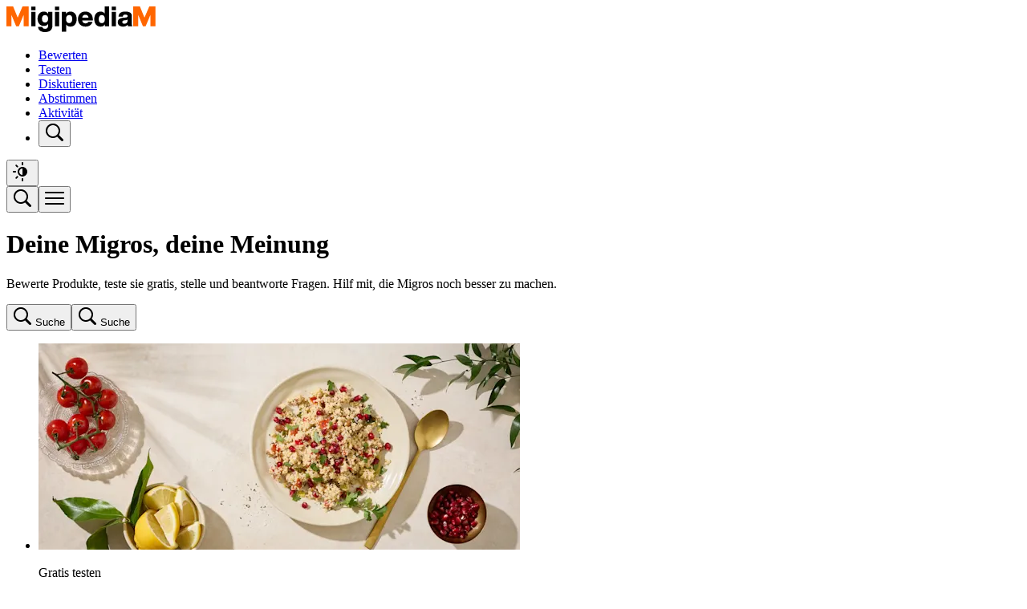

--- FILE ---
content_type: text/html; charset=utf-8
request_url: https://migipedia.migros.ch/de?utm_source=impuls.migros.ch&utm_medium=referral&utm_campaign=outgoing_links_impuls&utm_content=stress-das-musst-du-wissen&utm_rubrik=entspannung
body_size: 68581
content:
<!DOCTYPE html><html lang="de" class="helveticanowtext_1a0a5398-module__D7KuMq__variable helveticanowdisplay_2a2f85d3-module__j-wsha__variable migros--light font-text leading-140 font-normal"><head><meta charSet="utf-8"/><meta name="viewport" content="width=device-width, initial-scale=1"/><script type="text/javascript" src="/ruxitagentjs_ICA7NVfqrux_10327251022105625.js" data-dtconfig="rid=RID_1177201342|rpid=1263134319|domain=migros.ch|reportUrl=/rb_bf51881ulu|app=bf4ae2c07450fa21|cuc=zo8vux67|owasp=1|mel=100000|expw=1|featureHash=ICA7NVfqrux|dpvc=1|lastModification=1765276082805|tp=500,50,0|rdnt=1|uxrgce=1|srbbv=2|agentUri=/ruxitagentjs_ICA7NVfqrux_10327251022105625.js"></script><link rel="stylesheet" href="/_next/static/chunks/4e732cdb8459042c.css" data-precedence="next"/><link rel="stylesheet" href="/_next/static/chunks/62ec9f670a72be45.css" data-precedence="next"/><link rel="preload" as="script" fetchPriority="low" href="/_next/static/chunks/5db20c03b1e72e02.js"/><script src="/_next/static/chunks/4817846b0eb4554c.js" async=""></script><script src="/_next/static/chunks/29f89178b15baee4.js" async=""></script><script src="/_next/static/chunks/3b7478c57aab9da8.js" async=""></script><script src="/_next/static/chunks/50b62b935a77b613.js" async=""></script><script src="/_next/static/chunks/d9bd986f528dc2aa.js" async=""></script><script src="/_next/static/chunks/turbopack-667ad63ee4da32d9.js" async=""></script><script src="/_next/static/chunks/d96012bcfc98706a.js" async=""></script><script src="/_next/static/chunks/8182cba999306f4b.js" async=""></script><script src="/_next/static/chunks/2fb1f2dbd8544cae.js" async=""></script><script src="/_next/static/chunks/47f245a7eb9757b5.js" async=""></script><script src="/_next/static/chunks/4fcc5e3085df057f.js" async=""></script><script src="/_next/static/chunks/5b2093675ca6d09a.js" async=""></script><script src="/_next/static/chunks/f9779c57e8efc268.js" async=""></script><script src="/_next/static/chunks/1ddf0c087a10527a.js" async=""></script><script src="/_next/static/chunks/6748ff0554733876.js" async=""></script><script src="/_next/static/chunks/803b10c44caa285c.js" async=""></script><script src="/_next/static/chunks/43235312a6b09a7a.js" async=""></script><script src="/_next/static/chunks/20ce64ffab850209.js" async=""></script><script src="/_next/static/chunks/3114f7b0e348bd00.js" async=""></script><script src="/_next/static/chunks/36778fa00707b045.js" async=""></script><script src="/_next/static/chunks/115e0700810b9721.js" async=""></script><script src="/_next/static/chunks/9138b0d9db309499.js" async=""></script><script src="/_next/static/chunks/553d5b93fba9468a.js" async=""></script><script src="/_next/static/chunks/562caf653363da10.js" async=""></script><script src="/_next/static/chunks/aa6f8575ac2efd22.js" async=""></script><script src="/_next/static/chunks/4af78aa056482812.js" async=""></script><script src="/_next/static/chunks/2c299dc13b90774a.js" async=""></script><script src="/_next/static/chunks/e8125f4e6056cfe1.js" async=""></script><script src="/_next/static/chunks/d16126231779a4ec.js" async=""></script><script src="/_next/static/chunks/1c705f65292068dd.js" async=""></script><script src="/_next/static/chunks/115d4af7a235325a.js" async=""></script><script src="/_next/static/chunks/0434c7aa55eb7e43.js" async=""></script><script src="/_next/static/chunks/a3d41e4775048250.js" async=""></script><script src="/_next/static/chunks/92304ae8c27f87a8.js" async=""></script><script src="/_next/static/chunks/ec55bc757cb9728b.js" async=""></script><script src="/_next/static/chunks/f93b5e7c6c4572e9.js" async=""></script><script src="/_next/static/chunks/210489f34815749a.js" async=""></script><link rel="preload" href="https://cdn.cookielaw.org/consent/55da8346-083e-46bd-bc17-5931f27a70d5/OtAutoBlock.js" as="script" nonce="N2JiNjQzMzgtNmI5MC00MjRiLWI4YmMtNDY2Y2RlNjMxNjQ3"/><meta name="next-size-adjust" content=""/><meta http-equiv="content-language" content="de-CH"/><meta property="og:locale" content="de_CH"/><meta name="theme-color" media="(prefers-color-scheme: light)" content="#ffffff"/><meta name="theme-color" media="(prefers-color-scheme: dark)" content="#000000"/><title>Bewerten, testen, diskutieren | Migros Migipedia</title><meta name="description" content="Teste neue Produkte, bewerte Serviceleistungen und hilf der Community mit deinem Wissen. Es macht Spass, Dinge zu verändern – probier&#x27;s aus!"/><meta name="application-name" content="Migros Migipedia"/><link rel="manifest" href="/de/manifest.json"/><link rel="canonical" href="https://migipedia.migros.ch/de"/><link rel="alternate" hrefLang="fr" href="https://migipedia.migros.ch/fr"/><link rel="alternate" hrefLang="it" href="https://migipedia.migros.ch/it"/><link rel="alternate" hrefLang="en" href="https://migipedia.migros.ch/en"/><meta property="og:title" content="Bewerten, testen, diskutieren | Migros Migipedia"/><meta property="og:description" content="Teste neue Produkte, bewerte Serviceleistungen und hilf der Community mit deinem Wissen. Es macht Spass, Dinge zu verändern – probier&#x27;s aus!"/><meta property="og:image" content="https://migipedia.migros.ch/de/og/home"/><meta property="og:type" content="website"/><meta name="twitter:card" content="summary_large_image"/><meta name="twitter:title" content="Bewerten, testen, diskutieren | Migros Migipedia"/><meta name="twitter:description" content="Teste neue Produkte, bewerte Serviceleistungen und hilf der Community mit deinem Wissen. Es macht Spass, Dinge zu verändern – probier&#x27;s aus!"/><meta name="twitter:image" content="https://migipedia.migros.ch/de/og/home"/><script nonce="N2JiNjQzMzgtNmI5MC00MjRiLWI4YmMtNDY2Y2RlNjMxNjQ3" type="text/javascript">
              function selectInitialTheme() {
                if (localStorage.theme === 'dark') {
                  document.documentElement.classList.add('migros--dark');
                  document.documentElement.classList.remove('migros--light');
                  localStorage.theme = 'dark';
                } else if (localStorage.theme === 'light') {
                  document.documentElement.classList.add('migros--light');
                  document.documentElement.classList.remove('migros--dark');
                  localStorage.theme = 'light';
                } else if (!('theme' in localStorage) && window.matchMedia('(prefers-color-scheme: dark)').matches) {
                  document.documentElement.classList.add('migros--dark');
                  document.documentElement.classList.remove('migros--light');
                } else {
                  document.documentElement.classList.add('migros--light');
                  document.documentElement.classList.remove('migros--dark');
                }
              }

              selectInitialTheme();
              window.matchMedia('(prefers-color-scheme: dark)').addListener(selectInitialTheme);
          </script><noscript nonce="NDkwYmM3MDEtNDQ0Zi00NWQ3LTljZTgtYWRlMGJjMGY1NzM4"><iframe src="https://www.googletagmanager.com/ns.html?id=GTM-PSLNXGRT" height="0" width="0" style="display:none;visibility:hidden"></iframe></noscript><script src="/_next/static/chunks/a6dad97d9634a72d.js" noModule=""></script></head><body><div hidden=""><!--$--><!--/$--></div><script nonce="N2JiNjQzMzgtNmI5MC00MjRiLWI4YmMtNDY2Y2RlNjMxNjQ3">(self.__next_s=self.__next_s||[]).push(["https://cdn.cookielaw.org/consent/55da8346-083e-46bd-bc17-5931f27a70d5/OtAutoBlock.js",{"nonce":"N2JiNjQzMzgtNmI5MC00MjRiLWI4YmMtNDY2Y2RlNjMxNjQ3","type":"text/javascript"}])</script><script nonce="N2JiNjQzMzgtNmI5MC00MjRiLWI4YmMtNDY2Y2RlNjMxNjQ3">(self.__next_s=self.__next_s||[]).push([0,{"nonce":"N2JiNjQzMzgtNmI5MC00MjRiLWI4YmMtNDY2Y2RlNjMxNjQ3","type":"text/javascript","children":"function OptanonWrapper() {}","id":"onetrust-inline-helper"}])</script><header class="border-b-lg border-b-neutral-subtle1 bg-neutral-on-default desktop:py-8 sticky top-0 z-50 flex grow flex-col gap-4 pb-4 bg-neutral-on-default pt-[max(env(safe-area-inset-top),1rem)]"><div class="bg-neutral-on-default"><div class="mx-auto w-full max-w-[1500px] px-4 desktop:px-8"><div class="grid h-8 grid-flow-col items-center"><div class="desktop:h-8 desktop:w-[182px] relative flex h-5 w-[127px] flex-row pr-6"><a href="/" title="Startseite" class="block"><svg class="desktop:h-8 block h-5 w-auto dark:hidden" width="158" height="32" viewBox="0 0 158 32" fill="none" xmlns="http://www.w3.org/2000/svg"><path d="M31.0761 4.76522V0.173913H36.2587V4.76522H31.0761ZM30.937 24.7652V6.81739H36.363V24.7652H30.937Z" fill="black"></path><path d="M52.0177 6.81739H57.3046V24.2087C57.3046 29.0435 54.035 32 48.122 32C42.522 32 39.635 29.287 39.4264 25.4261H44.7829C44.922 27.0957 46.0698 27.9304 48.2264 27.9304C50.6611 27.9304 51.8785 26.6087 51.8785 24.4174V21.8435C50.8003 23.4087 49.1655 24.3826 46.7307 24.3826C41.9655 24.3826 38.8003 20.6609 38.8003 15.3739C38.8003 10.0522 41.8611 6.4 46.6264 6.4C49.2003 6.4 50.9394 7.47826 52.0177 9.18261V6.81739ZM48.122 20.0348C50.5568 20.0348 51.9829 18.4 51.9829 15.3739C51.9829 12.3478 50.5568 10.7478 48.122 10.7478C45.722 10.7478 44.2959 12.487 44.2959 15.4435C44.2959 18.4348 45.722 20.0348 48.122 20.0348Z" fill="black"></path><path d="M60.5598 4.76522V0.173913H65.7424V4.76522H60.5598ZM60.4206 24.7652V6.81739H65.8467V24.7652H60.4206Z" fill="black"></path><path d="M79.7274 6.4C84.597 6.4 87.5535 10.087 87.5535 15.7913C87.5535 21.4957 84.597 25.1826 79.7274 25.1826C77.2927 25.1826 75.5883 24.2087 74.4405 22.5739V31.5826H69.0144V6.81739H74.3014V9.21739C75.4492 7.47826 77.1883 6.4 79.7274 6.4ZM78.2318 20.8348C80.6318 20.8348 82.0579 19.0609 82.0579 15.6522C82.0579 12.2435 80.6318 10.7478 78.2318 10.7478C75.797 10.7478 74.3709 12.3826 74.3709 15.7913C74.3709 19.2 75.797 20.8348 78.2318 20.8348Z" fill="black"></path><path d="M107.712 16.313V17.3913H94.4253C94.8079 19.9652 96.4079 21.1826 98.5296 21.1826C100.338 21.1826 101.521 20.4522 102.147 19.1652H107.295C106.321 22.9565 102.843 25.1826 98.5296 25.1826C92.9644 25.1826 89.2079 21.4957 89.2079 15.7913C89.2079 10.1217 92.86 6.4 98.46 6.4C104.06 6.4 107.712 10.2609 107.712 16.313ZM98.3905 10.4C96.4079 10.4 94.8774 11.4435 94.46 13.9478H102.39C102.008 11.7217 100.582 10.4 98.3905 10.4Z" fill="black"></path><path d="M122.599 0H128.025V24.7652H122.738V22.4348C121.59 24.1391 119.851 25.1826 117.346 25.1826C112.477 25.1826 109.52 21.4957 109.52 15.7913C109.52 10.087 112.477 6.4 117.346 6.4C119.746 6.4 121.451 7.37391 122.599 8.97391V0ZM118.842 20.8348C121.277 20.8348 122.703 19.2 122.703 15.7913C122.703 12.3826 121.277 10.7478 118.842 10.7478C116.442 10.7478 115.016 12.5217 115.016 15.9304C115.016 19.3391 116.442 20.8348 118.842 20.8348Z" fill="black"></path><path d="M131.28 4.76522V0.173913H136.462V4.76522H131.28ZM131.141 24.7652V6.81739H136.567V24.7652H131.141Z" fill="black"></path><path d="M157.021 24.7652H151.561C151.317 24.313 151.143 23.5478 151.108 22.7478C149.961 24.2783 148.013 25.1826 145.369 25.1826C141.613 25.1826 138.83 23.2696 138.83 19.687C138.83 16.5913 140.674 14.5391 145.856 14.087L148.674 13.8435C150.204 13.6696 151.004 13.2174 151.004 12.0696C151.004 10.9913 150.413 10.2609 148.256 10.2609C146.135 10.2609 145.265 10.7826 145.091 12.6261H139.7C139.978 8.66087 142.517 6.4 148.291 6.4C153.926 6.4 156.291 8.52174 156.291 11.9304V21.4609C156.291 22.7826 156.534 24.0696 157.021 24.7652ZM147.004 21.5304C149.091 21.5304 151.004 20.5217 151.004 17.7043V16.3826C150.621 16.8 150.03 16.9739 149.195 17.0783L146.969 17.3217C145.126 17.5304 144.361 18.2261 144.361 19.4783C144.361 20.7304 145.3 21.5304 147.004 21.5304Z" fill="black"></path><path fill-rule="evenodd" clip-rule="evenodd" d="M21.5246 24.7634V10.4738L15.4941 24.7791H12.1522L6.22801 10.4738V24.7634H0V0H8.33945L14.0662 13.9912L20.0511 0H27.7526V24.7634H21.5246Z" fill="#FF6600"></path></svg><svg class="desktop:h-8 hidden h-5 w-auto dark:block" width="158" height="32" viewBox="0 0 158 32" fill="none" xmlns="http://www.w3.org/2000/svg"><path d="M31.0761 4.76522V0.173913H36.2587V4.76522H31.0761ZM30.937 24.7652V6.81739H36.363V24.7652H30.937Z" fill="white"></path><path d="M52.0177 6.81739H57.3046V24.2087C57.3046 29.0435 54.035 32 48.122 32C42.522 32 39.635 29.287 39.4264 25.4261H44.7829C44.922 27.0957 46.0698 27.9304 48.2264 27.9304C50.6611 27.9304 51.8785 26.6087 51.8785 24.4174V21.8435C50.8003 23.4087 49.1655 24.3826 46.7307 24.3826C41.9655 24.3826 38.8003 20.6609 38.8003 15.3739C38.8003 10.0522 41.8611 6.4 46.6264 6.4C49.2003 6.4 50.9394 7.47826 52.0177 9.18261V6.81739ZM48.122 20.0348C50.5568 20.0348 51.9829 18.4 51.9829 15.3739C51.9829 12.3478 50.5568 10.7478 48.122 10.7478C45.722 10.7478 44.2959 12.487 44.2959 15.4435C44.2959 18.4348 45.722 20.0348 48.122 20.0348Z" fill="white"></path><path d="M60.5598 4.76522V0.173913H65.7424V4.76522H60.5598ZM60.4206 24.7652V6.81739H65.8467V24.7652H60.4206Z" fill="white"></path><path d="M79.7274 6.4C84.597 6.4 87.5535 10.087 87.5535 15.7913C87.5535 21.4957 84.597 25.1826 79.7274 25.1826C77.2927 25.1826 75.5883 24.2087 74.4405 22.5739V31.5826H69.0144V6.81739H74.3014V9.21739C75.4492 7.47826 77.1883 6.4 79.7274 6.4ZM78.2318 20.8348C80.6318 20.8348 82.0579 19.0609 82.0579 15.6522C82.0579 12.2435 80.6318 10.7478 78.2318 10.7478C75.797 10.7478 74.3709 12.3826 74.3709 15.7913C74.3709 19.2 75.797 20.8348 78.2318 20.8348Z" fill="white"></path><path d="M107.712 16.313V17.3913H94.4253C94.8079 19.9652 96.4079 21.1826 98.5296 21.1826C100.338 21.1826 101.521 20.4522 102.147 19.1652H107.295C106.321 22.9565 102.843 25.1826 98.5296 25.1826C92.9644 25.1826 89.2079 21.4957 89.2079 15.7913C89.2079 10.1217 92.86 6.4 98.46 6.4C104.06 6.4 107.712 10.2609 107.712 16.313ZM98.3905 10.4C96.4079 10.4 94.8774 11.4435 94.46 13.9478H102.39C102.008 11.7217 100.582 10.4 98.3905 10.4Z" fill="white"></path><path d="M122.599 0H128.025V24.7652H122.738V22.4348C121.59 24.1391 119.851 25.1826 117.346 25.1826C112.477 25.1826 109.52 21.4957 109.52 15.7913C109.52 10.087 112.477 6.4 117.346 6.4C119.746 6.4 121.451 7.37391 122.599 8.97391V0ZM118.842 20.8348C121.277 20.8348 122.703 19.2 122.703 15.7913C122.703 12.3826 121.277 10.7478 118.842 10.7478C116.442 10.7478 115.016 12.5217 115.016 15.9304C115.016 19.3391 116.442 20.8348 118.842 20.8348Z" fill="white"></path><path d="M131.28 4.76522V0.173913H136.462V4.76522H131.28ZM131.141 24.7652V6.81739H136.567V24.7652H131.141Z" fill="white"></path><path d="M157.021 24.7652H151.561C151.317 24.313 151.143 23.5478 151.108 22.7478C149.961 24.2783 148.013 25.1826 145.369 25.1826C141.613 25.1826 138.83 23.2696 138.83 19.687C138.83 16.5913 140.674 14.5391 145.856 14.087L148.674 13.8435C150.204 13.6696 151.004 13.2174 151.004 12.0696C151.004 10.9913 150.413 10.2609 148.256 10.2609C146.135 10.2609 145.265 10.7826 145.091 12.6261H139.7C139.978 8.66087 142.517 6.4 148.291 6.4C153.926 6.4 156.291 8.52174 156.291 11.9304V21.4609C156.291 22.7826 156.534 24.0696 157.021 24.7652ZM147.004 21.5304C149.091 21.5304 151.004 20.5217 151.004 17.7043V16.3826C150.621 16.8 150.03 16.9739 149.195 17.0783L146.969 17.3217C145.126 17.5304 144.361 18.2261 144.361 19.4783C144.361 20.7304 145.3 21.5304 147.004 21.5304Z" fill="white"></path><path fill-rule="evenodd" clip-rule="evenodd" d="M21.5246 24.7634V10.4738L15.4941 24.7791H12.1522L6.22801 10.4738V24.7634H0V0H8.33945L14.0662 13.9912L20.0511 0H27.7526V24.7634H21.5246Z" fill="#FF6600"></path></svg></a></div><nav aria-label="Haupt" class="desktop:block hidden justify-self-center"><ul class="flex flex-row items-center justify-center gap-6"><li class="relative"><a class="trim-both [&amp;&gt;*]:trim-both rounded-10 desktop:p-2 relative bg-transparent p-3 leading-100 hover:bg-neutral-subtle1" rel="noopener noreferrer" href="/de/bewerten"><span class="font-text text-16 desktop:text-18 leading-100 font-bold ">Bewerten</span></a></li><li class="relative"><a class="trim-both [&amp;&gt;*]:trim-both rounded-10 desktop:p-2 relative bg-transparent p-3 leading-100 hover:bg-neutral-subtle1" rel="noopener noreferrer" href="/de/produkttest"><span class="font-text text-16 desktop:text-18 leading-100 font-bold ">Testen</span></a></li><li class="relative"><a class="trim-both [&amp;&gt;*]:trim-both rounded-10 desktop:p-2 relative bg-transparent p-3 leading-100 hover:bg-neutral-subtle1" rel="noopener noreferrer" href="/de/forum"><span class="font-text text-16 desktop:text-18 leading-100 font-bold ">Diskutieren</span></a></li><li class="relative"><a class="trim-both [&amp;&gt;*]:trim-both rounded-10 desktop:p-2 relative bg-transparent p-3 leading-100 hover:bg-neutral-subtle1" rel="noopener noreferrer" href="/de/abstimmen"><span class="font-text text-16 desktop:text-18 leading-100 font-bold ">Abstimmen</span></a></li><li class="relative"><a class="trim-both [&amp;&gt;*]:trim-both rounded-10 desktop:p-2 relative bg-transparent p-3 leading-100 hover:bg-neutral-subtle1" rel="noopener noreferrer" href="/de/activitystream"><span class="font-text text-16 desktop:text-18 leading-100 font-bold ">Aktivität</span></a></li><li><button title="Suche" aria-label="Suche" class="rounded-full bg-transparent p-2 hover:bg-neutral-subtle1"><svg class="size-6" width="24" height="24" viewBox="0 0 24 24" fill="none" xmlns="http://www.w3.org/2000/svg"><path d="M22.561 20.439L17.328 15.206C18.6406 13.3613 19.2121 11.0907 18.9293 8.84438C18.6465 6.59806 17.5301 4.53999 15.8012 3.07815C14.0724 1.61631 11.8574 0.857411 9.59528 0.951895C7.3332 1.04638 5.1892 1.98735 3.58828 3.58827C1.98735 5.18919 1.04639 7.3332 0.951902 9.59527C0.857418 11.8573 1.61632 14.0723 3.07816 15.8012C4.54 17.5301 6.59807 18.6465 8.84438 18.9293C11.0907 19.2121 13.3613 18.6406 15.206 17.328L20.439 22.561C20.7204 22.8424 21.1021 23.0005 21.5 23.0005C21.898 23.0005 22.2796 22.8424 22.561 22.561C22.8424 22.2796 23.0005 21.898 23.0005 21.5C23.0005 21.102 22.8424 20.7204 22.561 20.439ZM3.00001 10C3.00001 8.61553 3.41055 7.26215 4.17972 6.11101C4.94889 4.95987 6.04214 4.06266 7.32123 3.53284C8.60031 3.00303 10.0078 2.86441 11.3656 3.1345C12.7235 3.4046 13.9708 4.07129 14.9498 5.05025C15.9287 6.02922 16.5954 7.2765 16.8655 8.63437C17.1356 9.99224 16.997 11.3997 16.4672 12.6788C15.9374 13.9579 15.0401 15.0511 13.889 15.8203C12.7379 16.5895 11.3845 17 10 17C8.14414 16.9979 6.3649 16.2597 5.0526 14.9474C3.7403 13.6351 3.00213 11.8559 3.00001 10Z" fill="currentColor"></path></svg></button></li></ul></nav><div class="desktop:flex hidden w-40 flex-row items-center justify-end gap-2 justify-self-end"><div data-testid="header-teasers-desktop"></div><button title="Darstellung wechseln" class="rounded-full p-2 hover:bg-neutral-subtle1" type="button" id="radix-_R_jiqbsknpdb_" aria-haspopup="menu" aria-expanded="false" data-state="closed"><svg class="w-6 h-6 text-brand" width="24" height="24" viewBox="0 0 24 24" fill="none" xmlns="http://www.w3.org/2000/svg"><path fill-rule="evenodd" clip-rule="evenodd" d="M13 1C13 0.447715 12.5523 0 12 0C11.4477 0 11 0.447715 11 1V3C11 3.55228 11.4477 4 12 4C12.5523 4 13 3.55228 13 3V1ZM4.92711 3.51289C4.53658 3.12237 3.90342 3.12237 3.51289 3.51289C3.12237 3.90342 3.12237 4.53658 3.51289 4.92711L4.93289 6.34711C5.32342 6.73763 5.95658 6.73763 6.34711 6.34711C6.73763 5.95658 6.73763 5.32342 6.34711 4.93289L4.92711 3.51289ZM12 6C10.4087 6 8.88258 6.63214 7.75736 7.75736C6.63214 8.88258 6 10.4087 6 12C6 13.5913 6.63214 15.1174 7.75736 16.2426C8.88258 17.3679 10.4087 18 12 18C13.5913 18 15.1174 17.3679 16.2426 16.2426C17.3679 15.1174 18 13.5913 18 12C18 10.4087 17.3679 8.88258 16.2426 7.75736C15.1174 6.63214 13.5913 6 12 6ZM12 8C10.9391 8 9.92172 8.42143 9.17157 9.17157C8.42143 9.92172 8 10.9391 8 12C8 13.0609 8.42143 14.0783 9.17157 14.8284C9.92172 15.5786 10.9391 16 12 16V8ZM1 11C0.447715 11 0 11.4477 0 12C0 12.5523 0.447715 13 1 13H3C3.55228 13 4 12.5523 4 12C4 11.4477 3.55228 11 3 11H1ZM6.34711 19.0671C6.73763 18.6766 6.73763 18.0434 6.34711 17.6529C5.95658 17.2624 5.32342 17.2624 4.93289 17.6529L3.51289 19.0729C3.12237 19.4634 3.12237 20.0966 3.51289 20.4871C3.90342 20.8776 4.53658 20.8776 4.92711 20.4871L6.34711 19.0671ZM13 21C13 20.4477 12.5523 20 12 20C11.4477 20 11 20.4477 11 21V23C11 23.5523 11.4477 24 12 24C12.5523 24 13 23.5523 13 23V21Z" fill="currentColor"></path></svg></button><div class="grid h-8 place-content-center"><mdx-login account-url="https://login.migros.ch/inlink/migipedia/de/welcome?explicit_return_to=https%3A%2F%2Fmigipedia.migros.ch%2F" class="hydrated" language="de" login-avatar-arialabel="Login" notification-type="cumulus" s-id="376938" size="sm" state="logged_out_with_button" suppresshydrationwarning="true" type="neutral" user-profile-email="" user-profile-name=""><template shadowrootmode="open"><!--r.1--><style>
      :host .login{position:relative;display:flex;flex-direction:column;align-items:end;gap:16px}:host .login mdx-login-flyout{position:absolute}:host .login__component{display:inline-flex}:host([size=xs]) .login mdx-login-flyout{margin-top:calc(var(--mdx-comp-login-buttons-sizing-avatars-x-small-height, 28px) + 15px);margin-right:-18px}:host([size=sm]) .login mdx-login-flyout{margin-top:calc(var(--mdx-comp-login-buttons-sizing-avatars-small-height, 32px) + 15px);margin-right:-16px}:host([size=md]) .login mdx-login-flyout{margin-top:calc(var(--mdx-comp-login-buttons-sizing-avatars-medium-height, 48px) + 15px);margin-right:-8px}
    </style>
    <div c-id="376938.0.0.0" class="login">
      <span c-id="376938.1.1.0" class="login__component">
        <mdx-login-button c-id="376938.2.2.0" class="hydrated" language="de" s-id="376940" size="sm" type="neutral">
          <template shadowrootmode="open">
            <style>
              :host .login-button{box-sizing:border-box;cursor:pointer;display:inline-flex;max-width:100%;text-align:center;text-decoration:none;justify-content:center;transition:color linear 0.2s}:host .login-button:focus-visible{border-radius:var(--mdx-comp-keyboard-focus-border-radius-default, var(--mdx-sys-border-radius-default));outline-color:var(--mdx-comp-keyboard-focus-color-default, var(--mdx-sys-color-primary-bold3));outline-style:solid;outline-width:var(--mdx-comp-keyboard-focus-border-width-default, var(--mdx-sys-border-width-2xl));outline-offset:2px}:host .login-button:hover{transition:all var(--mdx-comp-login-button-transition-hover-ease-out-duration, 125ms) var(--mdx-comp-login-button-transition-hover-ease-out-timing-function, cubic-bezier(0.4, 0, 0.6, 1)) var(--mdx-comp-login-button-transition-hover-ease-out-delay, 0ms)}:host .login-button__icon{display:flex;align-items:center}:host([type=neutral][size=xs]) .login-button{align-items:center;font:var(--mdx-comp-login-buttons-font-buttons-x-small-default, 500 10px/normal 'Helvetica Now Micro', 'Helvetica Fallback');color:var(--mdx-comp-login-button-color-buttons-light-neutral-x-small-color-default, rgb(51, 51, 51));background-color:var(--mdx-comp-login-button-color-buttons-light-neutral-x-small-background-default, rgb(255, 255, 255));border:var(--mdx-comp-login-buttons-border-width-buttons-x-small-default, 1.5px) solid var(--mdx-comp-login-button-color-buttons-light-neutral-x-small-border-default, rgb(51, 51, 51));border-radius:var(--mdx-comp-login-buttons-border-radius-buttons-x-small-default, 6px);gap:var(--mdx-comp-login-buttons-spacing-x-small-gap-logo-text, 8px);width:var(--mdx-comp-login-buttons-sizing-buttons-x-small-width, auto);height:var(--mdx-comp-login-buttons-sizing-buttons-x-small-height, 24px);padding-right:var(--mdx-comp-login-buttons-spacing-x-small-padding-right, 8px);padding-left:var(--mdx-comp-login-buttons-spacing-x-small-padding-left, 8px);padding-top:var(--mdx-comp-login-buttons-spacing-x-small-padding-top, 4px);padding-bottom:var(--mdx-comp-login-buttons-spacing-x-small-padding-bottom, 4px)}:host([type=neutral][size=xs]) .login-button:hover{font:var(--mdx-comp-login-buttons-font-buttons-x-small-hover, 500 10px/normal 'Helvetica Now Micro', 'Helvetica Fallback');color:var(--mdx-comp-login-button-color-buttons-light-neutral-x-small-color-hover, rgb(51, 51, 51));background-color:var(--mdx-comp-login-button-color-buttons-light-neutral-x-small-background-hover, rgb(245, 245, 245));border:var(--mdx-comp-login-buttons-border-width-buttons-x-small-hover, 1.5px) solid var(--mdx-comp-login-button-color-buttons-light-neutral-x-small-border-hover, rgb(51, 51, 51));border-radius:var(--mdx-comp-login-buttons-border-radius-buttons-x-small-hover, 6px)}:host([type=neutral][size=xs]) .login-button__icon{color:var(--mdx-comp-login-button-color-buttons-light-neutral-x-small-icon-color-default, rgb(255, 102, 0))}:host([type=neutral][size=xs]) .login-button__icon:hover{color:var(--mdx-comp-login-button-color-buttons-light-neutral-x-small-icon-color-hover, rgb(255, 102, 0))}:host([type=neutral][size=sm]) .login-button{align-items:center;font:var(--mdx-comp-login-buttons-font-buttons-small-default, 500 12px/16px 'Helvetica Now Micro', 'Helvetica Fallback');color:var(--mdx-comp-login-button-color-buttons-light-neutral-small-color-default, rgb(51, 51, 51));background-color:var(--mdx-comp-login-button-color-buttons-light-neutral-small-background-default, rgb(255, 255, 255));border:var(--mdx-comp-login-buttons-border-width-buttons-small-default, 1.5px) solid var(--mdx-comp-login-button-color-buttons-light-neutral-small-border-default, rgb(51, 51, 51));border-radius:var(--mdx-comp-login-buttons-border-radius-buttons-small-default, 8px);gap:var(--mdx-comp-login-buttons-spacing-small-gap-logo-text, 8px);width:var(--mdx-comp-login-buttons-sizing-buttons-small-width, auto);height:var(--mdx-comp-login-buttons-sizing-buttons-small-height, 32px);padding-right:var(--mdx-comp-login-buttons-spacing-small-padding-right, 12px);padding-left:var(--mdx-comp-login-buttons-spacing-small-padding-left, 12px);padding-top:var(--mdx-comp-login-buttons-spacing-small-padding-top, 8px);padding-bottom:var(--mdx-comp-login-buttons-spacing-small-padding-bottom, 8px)}:host([type=neutral][size=sm]) .login-button:hover{font:var(--mdx-comp-login-buttons-font-buttons-small-hover, 500 12px/16px 'Helvetica Now Micro', 'Helvetica Fallback');color:var(--mdx-comp-login-button-color-buttons-light-neutral-small-color-hover, rgb(51, 51, 51));background-color:var(--mdx-comp-login-button-color-buttons-light-neutral-small-background-hover, rgb(245, 245, 245));border:var(--mdx-comp-login-buttons-border-width-buttons-small-hover, 1.5px) solid var(--mdx-comp-login-button-color-buttons-light-neutral-small-border-hover, rgb(51, 51, 51));border-radius:var(--mdx-comp-login-buttons-border-radius-buttons-small-hover, 8px)}:host([type=neutral][size=sm]) .login-button__icon{color:var(--mdx-comp-login-button-color-buttons-light-neutral-small-icon-color-default, rgb(255, 102, 0))}:host([type=neutral][size=sm]) .login-button__icon:hover{color:var(--mdx-comp-login-button-color-buttons-light-neutral-small-icon-color-hover, rgb(255, 102, 0))}:host([type=neutral][size=md]) .login-button{align-items:center;font:var(--mdx-comp-login-buttons-font-buttons-medium-default, 500 16px/24px 'Helvetica Now Text', 'Helvetica Fallback');color:var(--mdx-comp-login-button-color-buttons-light-neutral-medium-color-default, rgb(51, 51, 51));background-color:var(--mdx-comp-login-button-color-buttons-light-neutral-medium-background-default, rgb(255, 255, 255));border:var(--mdx-comp-login-buttons-border-width-buttons-medium-default, 2px) solid var(--mdx-comp-login-button-color-buttons-light-neutral-medium-border-default, rgb(51, 51, 51));border-radius:var(--mdx-comp-login-buttons-border-radius-buttons-medium-default, 8px);gap:var(--mdx-comp-login-buttons-spacing-medium-gap-logo-text, 12px);width:var(--mdx-comp-login-buttons-sizing-buttons-medium-width, auto);height:var(--mdx-comp-login-buttons-sizing-buttons-medium-height, 48px);padding-right:var(--mdx-comp-login-buttons-spacing-medium-padding-right, 16px);padding-left:var(--mdx-comp-login-buttons-spacing-medium-padding-left, 16px);padding-top:var(--mdx-comp-login-buttons-spacing-medium-padding-top, 12px);padding-bottom:var(--mdx-comp-login-buttons-spacing-medium-padding-bottom, 12px)}:host([type=neutral][size=md]) .login-button:hover{font:var(--mdx-comp-login-buttons-font-buttons-medium-hover, 500 16px/24px 'Helvetica Now Text', 'Helvetica Fallback');color:var(--mdx-comp-login-button-color-buttons-light-neutral-medium-color-hover, rgb(51, 51, 51));background-color:var(--mdx-comp-login-button-color-buttons-light-neutral-medium-background-hover, rgb(245, 245, 245));border:var(--mdx-comp-login-buttons-border-width-buttons-medium-hover, 2px) solid var(--mdx-comp-login-button-color-buttons-light-neutral-medium-border-hover, rgb(51, 51, 51));border-radius:var(--mdx-comp-login-buttons-border-radius-buttons-medium-hover, 8px)}:host([type=neutral][size=md]) .login-button__icon{color:var(--mdx-comp-login-button-color-buttons-light-neutral-medium-icon-color-default, rgb(255, 102, 0))}:host([type=neutral][size=md]) .login-button__icon:hover{color:var(--mdx-comp-login-button-color-buttons-light-neutral-medium-icon-color-hover, rgb(255, 102, 0))}:host([type=bold][size=xs]) .login-button{align-items:center;font:var(--mdx-comp-login-buttons-font-buttons-x-small-default, 500 10px/normal 'Helvetica Now Micro', 'Helvetica Fallback');color:var(--mdx-comp-login-button-color-buttons-light-bold-x-small-color-default, rgb(255, 255, 255));background-color:var(--mdx-comp-login-button-color-buttons-light-bold-x-small-background-default, rgb(255, 102, 0));border:var(--mdx-comp-login-buttons-border-width-buttons-x-small-default, 1.5px) solid var(--mdx-comp-login-button-color-buttons-light-bold-x-small-border-default, rgb(255, 102, 0));border-radius:var(--mdx-comp-login-buttons-border-radius-buttons-x-small-default, 6px);gap:var(--mdx-comp-login-buttons-spacing-x-small-gap-logo-text, 8px);width:var(--mdx-comp-login-buttons-sizing-buttons-x-small-width, auto);height:var(--mdx-comp-login-buttons-sizing-buttons-x-small-height, 24px);padding-right:var(--mdx-comp-login-buttons-spacing-x-small-padding-right, 8px);padding-left:var(--mdx-comp-login-buttons-spacing-x-small-padding-left, 8px);padding-top:var(--mdx-comp-login-buttons-spacing-x-small-padding-top, 4px);padding-bottom:var(--mdx-comp-login-buttons-spacing-x-small-padding-bottom, 4px)}:host([type=bold][size=xs]) .login-button:hover{font:var(--mdx-comp-login-buttons-font-buttons-x-small-hover, 500 10px/normal 'Helvetica Now Micro', 'Helvetica Fallback');color:var(--mdx-comp-login-button-color-buttons-light-bold-x-small-color-hover, rgb(255, 255, 255));background-color:var(--mdx-comp-login-button-color-buttons-light-bold-x-small-background-hover, rgb(128, 51, 0));border:var(--mdx-comp-login-buttons-border-width-buttons-x-small-hover, 1.5px) solid var(--mdx-comp-login-button-color-buttons-light-bold-x-small-border-hover, rgb(128, 51, 0));border-radius:var(--mdx-comp-login-buttons-border-radius-buttons-x-small-hover, 6px)}:host([type=bold][size=xs]) .login-button__icon{color:var(--mdx-comp-login-button-color-buttons-light-bold-x-small-icon-color-default, rgb(255, 255, 255))}:host([type=bold][size=xs]) .login-button__icon:hover{color:var(--mdx-comp-login-button-color-buttons-light-bold-x-small-icon-color-hover, rgb(255, 255, 255))}:host([type=bold][size=sm]) .login-button{align-items:center;font:var(--mdx-comp-login-buttons-font-buttons-small-default, 500 12px/16px 'Helvetica Now Micro', 'Helvetica Fallback');color:var(--mdx-comp-login-button-color-buttons-light-bold-small-color-default, rgb(255, 255, 255));background-color:var(--mdx-comp-login-button-color-buttons-light-bold-small-background-default, rgb(255, 102, 0));border:var(--mdx-comp-login-buttons-border-width-buttons-small-default, 1.5px) solid var(--mdx-comp-login-button-color-buttons-light-bold-small-border-default, rgb(255, 102, 0));border-radius:var(--mdx-comp-login-buttons-border-radius-buttons-small-default, 8px);gap:var(--mdx-comp-login-buttons-spacing-small-gap-logo-text, 8px);width:var(--mdx-comp-login-buttons-sizing-buttons-small-width, auto);height:var(--mdx-comp-login-buttons-sizing-buttons-small-height, 32px);padding-right:var(--mdx-comp-login-buttons-spacing-small-padding-right, 12px);padding-left:var(--mdx-comp-login-buttons-spacing-small-padding-left, 12px);padding-top:var(--mdx-comp-login-buttons-spacing-small-padding-top, 8px);padding-bottom:var(--mdx-comp-login-buttons-spacing-small-padding-bottom, 8px)}:host([type=bold][size=sm]) .login-button:hover{font:var(--mdx-comp-login-buttons-font-buttons-small-hover, 500 12px/16px 'Helvetica Now Micro', 'Helvetica Fallback');color:var(--mdx-comp-login-button-color-buttons-light-bold-small-color-hover, rgb(255, 255, 255));background-color:var(--mdx-comp-login-button-color-buttons-light-bold-small-background-hover, rgb(128, 51, 0));border:var(--mdx-comp-login-buttons-border-width-buttons-small-hover, 1.5px) solid var(--mdx-comp-login-button-color-buttons-light-bold-small-border-hover, rgb(128, 51, 0));border-radius:var(--mdx-comp-login-buttons-border-radius-buttons-small-hover, 8px)}:host([type=bold][size=sm]) .login-button__icon{color:var(--mdx-comp-login-button-color-buttons-light-bold-small-icon-color-default, rgb(255, 255, 255))}:host([type=bold][size=sm]) .login-button__icon:hover{color:var(--mdx-comp-login-button-color-buttons-light-bold-small-icon-color-hover, rgb(255, 255, 255))}:host([type=bold][size=md]) .login-button{align-items:center;font:var(--mdx-comp-login-buttons-font-buttons-medium-default, 500 16px/24px 'Helvetica Now Text', 'Helvetica Fallback');color:var(--mdx-comp-login-button-color-buttons-light-bold-medium-color-default, rgb(255, 255, 255));background-color:var(--mdx-comp-login-button-color-buttons-light-bold-medium-background-default, rgb(255, 102, 0));border:var(--mdx-comp-login-buttons-border-width-buttons-medium-default, 2px) solid var(--mdx-comp-login-button-color-buttons-light-bold-medium-border-default, rgb(255, 102, 0));border-radius:var(--mdx-comp-login-buttons-border-radius-buttons-medium-default, 8px);gap:var(--mdx-comp-login-buttons-spacing-medium-gap-logo-text, 12px);width:var(--mdx-comp-login-buttons-sizing-buttons-medium-width, auto);height:var(--mdx-comp-login-buttons-sizing-buttons-medium-height, 48px);padding-right:var(--mdx-comp-login-buttons-spacing-medium-padding-right, 16px);padding-left:var(--mdx-comp-login-buttons-spacing-medium-padding-left, 16px);padding-top:var(--mdx-comp-login-buttons-spacing-medium-padding-top, 12px);padding-bottom:var(--mdx-comp-login-buttons-spacing-medium-padding-bottom, 12px)}:host([type=bold][size=md]) .login-button:hover{font:var(--mdx-comp-login-buttons-font-buttons-medium-hover, 500 16px/24px 'Helvetica Now Text', 'Helvetica Fallback');color:var(--mdx-comp-login-button-color-buttons-light-bold-medium-color-hover, rgb(255, 255, 255));background-color:var(--mdx-comp-login-button-color-buttons-light-bold-medium-background-hover, rgb(128, 51, 0));border:var(--mdx-comp-login-buttons-border-width-buttons-medium-hover, 2px) solid var(--mdx-comp-login-button-color-buttons-light-bold-medium-border-hover, rgb(128, 51, 0));border-radius:var(--mdx-comp-login-buttons-border-radius-buttons-medium-hover, 8px)}:host([type=bold][size=md]) .login-button__icon{color:var(--mdx-comp-login-button-color-buttons-light-bold-medium-icon-color-default, rgb(255, 255, 255))}:host([type=bold][size=md]) .login-button__icon:hover{color:var(--mdx-comp-login-button-color-buttons-light-bold-medium-icon-color-hover, rgb(255, 255, 255))}:host([type=neutral][size=xs][dark]) .login-button{color:var(--mdx-comp-login-button-color-buttons-dark-neutral-x-small-color-default, rgb(255, 255, 255));background-color:var(--mdx-comp-login-button-color-buttons-dark-neutral-x-small-background-default, rgb(51, 51, 51));border:var(--mdx-comp-login-buttons-border-width-buttons-x-small-default, 1.5px) solid var(--mdx-comp-login-button-color-buttons-dark-neutral-x-small-border-default, rgb(255, 255, 255))}:host([type=neutral][size=xs][dark]) .login-button:hover{color:var(--mdx-comp-login-button-color-buttons-dark-neutral-x-small-color-hover, rgb(255, 255, 255));background-color:var(--mdx-comp-login-button-color-buttons-dark-neutral-x-small-background-hover, rgb(31, 31, 31));border:var(--mdx-comp-login-buttons-border-width-buttons-x-small-hover, 1.5px) solid var(--mdx-comp-login-button-color-buttons-dark-neutral-x-small-border-hover, rgb(255, 255, 255))}:host([type=neutral][size=xs][dark]) .login-button__icon{color:var(--mdx-comp-login-button-color-buttons-dark-neutral-x-small-icon-color-default, rgb(255, 102, 0))}:host([type=neutral][size=xs][dark]) .login-button__icon:hover{color:var(--mdx-comp-login-button-color-buttons-dark-neutral-x-small-icon-color-hover, rgb(255, 102, 0))}:host([type=neutral][size=sm][dark]) .login-button{color:var(--mdx-comp-login-button-color-buttons-dark-neutral-small-color-default, rgb(255, 255, 255));background-color:var(--mdx-comp-login-button-color-buttons-dark-neutral-small-background-default, rgb(51, 51, 51));border:var(--mdx-comp-login-buttons-border-width-buttons-small-default, 1.5px) solid var(--mdx-comp-login-button-color-buttons-dark-neutral-small-border-default, rgb(255, 255, 255))}:host([type=neutral][size=sm][dark]) .login-button:hover{color:var(--mdx-comp-login-button-color-buttons-dark-neutral-small-color-hover, rgb(255, 255, 255));background-color:var(--mdx-comp-login-button-color-buttons-dark-neutral-small-background-hover, rgb(31, 31, 31));border:var(--mdx-comp-login-buttons-border-width-buttons-small-hover, 1.5px) solid var(--mdx-comp-login-button-color-buttons-dark-neutral-small-border-hover, rgb(255, 255, 255))}:host([type=neutral][size=sm][dark]) .login-button__icon{color:var(--mdx-comp-login-button-color-buttons-dark-neutral-small-icon-color-default, rgb(255, 102, 0))}:host([type=neutral][size=sm][dark]) .login-button__icon:hover{color:var(--mdx-comp-login-button-color-buttons-dark-neutral-small-icon-color-hover, rgb(255, 102, 0))}:host([type=neutral][size=md][dark]) .login-button{color:var(--mdx-comp-login-button-color-buttons-dark-neutral-medium-color-default, rgb(255, 255, 255));background-color:var(--mdx-comp-login-button-color-buttons-dark-neutral-medium-background-default, rgb(51, 51, 51));border:var(--mdx-comp-login-buttons-border-width-buttons-medium-default, 2px) solid var(--mdx-comp-login-button-color-buttons-dark-neutral-medium-border-default, rgb(255, 255, 255))}:host([type=neutral][size=md][dark]) .login-button:hover{color:var(--mdx-comp-login-button-color-buttons-dark-neutral-medium-color-hover, rgb(255, 255, 255));background-color:var(--mdx-comp-login-button-color-buttons-dark-neutral-medium-background-hover, rgb(31, 31, 31));border:var(--mdx-comp-login-buttons-border-width-buttons-medium-hover, 2px) solid var(--mdx-comp-login-button-color-buttons-dark-neutral-medium-border-hover, rgb(255, 255, 255))}:host([type=neutral][size=md][dark]) .login-button__icon{color:var(--mdx-comp-login-button-color-buttons-dark-neutral-medium-icon-color-default, rgb(255, 102, 0))}:host([type=neutral][size=md][dark]) .login-button__icon:hover{color:var(--mdx-comp-login-button-color-buttons-dark-neutral-medium-icon-color-hover, rgb(255, 102, 0))}:host([type=bold][size=xs][dark]) .login-button{color:var(--mdx-comp-login-button-color-buttons-dark-bold-x-small-color-default, rgb(51, 51, 51));background-color:var(--mdx-comp-login-button-color-buttons-dark-bold-x-small-background-default, rgb(255, 148, 76));border:var(--mdx-comp-login-buttons-border-width-buttons-x-small-default, 1.5px) solid var(--mdx-comp-login-button-color-buttons-dark-bold-x-small-border-default, rgb(255, 148, 76))}:host([type=bold][size=xs][dark]) .login-button:hover{color:var(--mdx-comp-login-button-color-buttons-dark-bold-x-small-color-hover, rgb(51, 51, 51));background-color:var(--mdx-comp-login-button-color-buttons-dark-bold-x-small-background-hover, rgb(229, 92, 0));border:var(--mdx-comp-login-buttons-border-width-buttons-x-small-hover, 1.5px) solid var(--mdx-comp-login-button-color-buttons-dark-bold-x-small-border-hover, rgb(229, 92, 0))}:host([type=bold][size=xs][dark]) .login-button__icon{color:var(--mdx-comp-login-button-color-buttons-dark-bold-x-small-icon-color-default, rgb(51, 51, 51))}:host([type=bold][size=xs][dark]) .login-button__icon:hover{color:var(--mdx-comp-login-button-color-buttons-dark-bold-x-small-icon-color-hover, rgb(51, 51, 51))}:host([type=bold][size=sm][dark]) .login-button{color:var(--mdx-comp-login-button-color-buttons-dark-bold-small-color-default, rgb(51, 51, 51));background-color:var(--mdx-comp-login-button-color-buttons-dark-bold-small-background-default, rgb(255, 148, 76));border:var(--mdx-comp-login-buttons-border-width-buttons-small-default, 1.5px) solid var(--mdx-comp-login-button-color-buttons-dark-bold-small-border-default, rgb(255, 148, 76))}:host([type=bold][size=sm][dark]) .login-button:hover{color:var(--mdx-comp-login-button-color-buttons-dark-bold-small-color-hover, rgb(51, 51, 51));background-color:var(--mdx-comp-login-button-color-buttons-dark-bold-small-background-hover, rgb(229, 92, 0));border:var(--mdx-comp-login-buttons-border-width-buttons-small-hover, 1.5px) solid var(--mdx-comp-login-button-color-buttons-dark-bold-small-border-hover, rgb(229, 92, 0))}:host([type=bold][size=sm][dark]) .login-button__icon{color:var(--mdx-comp-login-button-color-buttons-dark-bold-small-icon-color-default, rgb(51, 51, 51))}:host([type=bold][size=sm][dark]) .login-button__icon:hover{color:var(--mdx-comp-login-button-color-buttons-dark-bold-small-icon-color-hover, rgb(51, 51, 51))}:host([type=bold][size=md][dark]) .login-button{color:var(--mdx-comp-login-button-color-buttons-dark-bold-medium-color-default, rgb(51, 51, 51));background-color:var(--mdx-comp-login-button-color-buttons-dark-bold-medium-background-default, rgb(255, 148, 76));border:var(--mdx-comp-login-buttons-border-width-buttons-medium-default, 2px) solid var(--mdx-comp-login-button-color-buttons-dark-bold-medium-border-default, rgb(255, 148, 76))}:host([type=bold][size=md][dark]) .login-button:hover{color:var(--mdx-comp-login-button-color-buttons-dark-bold-medium-color-hover, rgb(51, 51, 51));background-color:var(--mdx-comp-login-button-color-buttons-dark-bold-medium-background-hover, rgb(229, 92, 0));border:var(--mdx-comp-login-buttons-border-width-buttons-medium-hover, 2px) solid var(--mdx-comp-login-button-color-buttons-dark-bold-medium-border-hover, rgb(229, 92, 0))}:host([type=bold][size=md][dark]) .login-button__icon{color:var(--mdx-comp-login-button-color-buttons-dark-bold-medium-icon-color-default, rgb(51, 51, 51))}:host([type=bold][size=md][dark]) .login-button__icon:hover{color:var(--mdx-comp-login-button-color-buttons-dark-bold-medium-icon-color-hover, rgb(51, 51, 51))}
            </style>
            <button aria-label="Jetzt einloggen" c-id="376940.0.0.0" class="login-button" type="button">
              <mdx-icon-migros-filled c-id="376940.1.1.0" class="hydrated login-button__icon" s-id="376941" size="xs">
                <template shadowrootmode="open">
                  <style>
                    :host{box-sizing:border-box;display:flex;align-items:center;justify-content:center}:host([size=xs]) svg{height:16px;width:16px}:host([size=sm]) svg{height:24px;width:24px}:host([size=md]) svg{height:32px;width:32px}:host([size=lg]) svg{height:40px;width:40px}:host([size=xl]) svg{height:48px;width:48px}:host([size=xxl]) svg{height:56px;width:56px}
                  </style>
                  <svg c-id="376941.0.0.0" fill="none" stroke-linecap="round" stroke-linejoin="round" viewBox="0 0 16 16" xmlns="http://www.w3.org/2000/svg">
                    <path c-id="376941.1.1.0" d="M5.006 2.205H1.335v11.59h3.13V7.713l2.702 6.082h1.667l2.7-6.081v6.081h3.131V2.205h-3.67L8 8.665z" fill="currentColor"></path>
                  </svg>
                </template>
                <!--r.376941-->
              </mdx-icon-migros-filled>
              <!--t.376940.2.1.1-->
              Anmelden
            </button>
          </template>
          <!--r.376940-->
        </mdx-login-button>
      </span>
      <mdx-login-flyout c-id="376938.3.1.1" class="hydrated" s-id="376942">
        <template shadowrootmode="open">
          <style>
            :host .login-flyout{box-sizing:border-box;width:var(--mdx-comp-login-flyout-sizing-desktop-container-width, 360px);background-color:var(--mdx-comp-login-flyout-color-light-container-background-default, rgb(255, 255, 255));height:var(--mdx-comp-login-flyout-sizing-desktop-container-height, auto);box-shadow:var(--mdx-comp-login-flyout-shadow-desktop-container-light, 0px 0px 12px 0px rgba(0, 0, 0, 0.3));border-radius:var(--mdx-comp-login-flyout-border-radius-desktop-container-default, 8px);position:relative;animation:visible var(--mdx-comp-dialog-transition-fade-in-out-duration, 275ms) var(--mdx-comp-dialog-transition-fade-in-out-timing-function, cubic-bezier(0.4, 0, 0.6, 1)) var(--mdx-comp-dialog-transition-fade-in-out-delay, 0ms);z-index:1001}:host .login-flyout__content{max-height:calc(100dvh - 60px);overflow-y:auto;padding-bottom:var(--mdx-comp-login-flyout-spacing-desktop-container-padding-bottom, 12px)}:host .login-flyout__close-button{display:none}:host .login-flyout__backdrop{position:fixed;top:0;bottom:0;left:0;right:0;z-index:1000}:host .login-flyout__notification-container{padding:var(--mdx-comp-login-flyout-spacing-desktop-notification-padding-top, 8px) var(--mdx-comp-login-flyout-spacing-desktop-notification-padding-right, 32px) var(--mdx-comp-login-flyout-spacing-desktop-notification-padding-bottom, 8px) var(--mdx-comp-login-flyout-spacing-desktop-notification-padding-left, 32px)}@media screen and (max-width: 768px){:host .login-flyout{width:var(--mdx-comp-login-flyout-sizing-mobile-container-width, 100%);height:var(--mdx-comp-login-flyout-sizing-mobile-container-height, auto);background-color:var(--mdx-comp-login-flyout-color-light-container-background-default, rgb(255, 255, 255));border-radius:var(--mdx-comp-login-flyout-border-radius-mobile-container-top, 8px) var(--mdx-comp-login-flyout-border-radius-mobile-container-top, 8px) var(--mdx-comp-login-flyout-border-radius-mobile-container-bottom, 0px) var(--mdx-comp-login-flyout-border-radius-mobile-container-bottom, 0px);box-shadow:var(--mdx-comp-login-flyout-shadow-mobile-container-light, 0px 0px 0px 0px rgb(0, 0, 0));position:fixed;bottom:0;left:0;right:0;animation:slide-in var(--mdx-comp-login-flyout-transition-move-up-ease-out-duration, 450ms) var(--mdx-comp-login-flyout-transition-move-up-ease-out-timing-function, cubic-bezier(0, 0, 0.25, 1)) var(--mdx-comp-login-flyout-transition-move-up-ease-out-delay, 0ms);z-index:1001;overflow-y:auto;max-height:100vh}:host .login-flyout__backdrop{background-color:var(--mdx-comp-login-flyout-color-scrim-default, rgba(51, 51, 51, 0.5));animation:visible var(--mdx-comp-modal-transition-fade-in-out-duration, 275ms) var(--mdx-comp-modal-transition-fade-in-out-timing-function, cubic-bezier(0.4, 0, 0.6, 1)) var(--mdx-comp-modal-transition-fade-in-out-delay, 0ms)}:host .login-flyout::-webkit-scrollbar{display:none}:host .login-flyout__title-container{position:sticky;top:0}:host .login-flyout__close-button{all:unset;height:var(--mdx-comp-icon-button-medium-sizing-base-default, var(--mdx-sys-sizing-fix-4xl));width:var(--mdx-comp-icon-button-medium-sizing-base-default, var(--mdx-sys-sizing-fix-4xl));size:var(--mdx-comp-login-flyout-border-width-mobile-title-close-button-default, 2px);position:absolute;cursor:pointer;right:var(--mdx-comp-login-flyout-spacing-mobile-flyout-title-padding-right, 8px);top:var(--mdx-comp-login-flyout-spacing-mobile-flyout-title-padding-top, 8px)}:host .login-flyout__close-button__icon{color:var(--mdx-comp-login-flyout-color-light-flyout-title-close-button-color-default, rgb(115, 115, 115))}:host .login-flyout__close-button__icon:hover{color:var(--mdx-comp-login-flyout-color-light-flyout-title-close-button-color-hover, rgb(51, 51, 51))}:host .login-flyout__notification-container{padding:var(--mdx-comp-login-flyout-spacing-mobile-notification-padding-top, 8px) var(--mdx-comp-login-flyout-spacing-mobile-notification-padding-right, 32px) var(--mdx-comp-login-flyout-spacing-mobile-notification-padding-bottom, 8px) var(--mdx-comp-login-flyout-spacing-mobile-notification-padding-left, 32px)}}:host .login-flyout__triangle{width:16px;height:16px;background-color:var(--mdx-comp-login-flyout-color-light-container-background-default, rgb(255, 255, 255));rotate:-45deg;position:absolute;right:var(--mdx-comp-login-flyout-spacing-desktop-container-triangle-margin-right, 24px);top:-8px}@media screen and (max-width: 768px){:host .login-flyout__triangle{display:none}}:host .login-flyout__username{padding:var(--mdx-comp-login-flyout-spacing-desktop-flyout-title-padding-top, 20px) var(--mdx-comp-login-flyout-spacing-desktop-flyout-title-padding-right, 32px) var(--mdx-comp-login-flyout-spacing-desktop-flyout-title-padding-bottom, 8px) var(--mdx-comp-login-flyout-spacing-desktop-flyout-title-padding-left, 32px);font:var(--mdx-comp-login-flyout-typography-desktop-flyout-title-default, 700 20px/28px 'Helvetica Now Display', 'Helvetica Fallback');hyphens:auto;background-color:var(--mdx-comp-login-flyout-color-light-container-background-default, rgb(255, 255, 255));border-radius:var(--mdx-comp-login-flyout-border-radius-desktop-container-default, 8px)}@media screen and (max-width: 768px){:host .login-flyout__username{padding:calc(var(--mdx-comp-login-flyout-spacing-mobile-flyout-title-user-name-padding-top, 24px) + var(--mdx-comp-login-flyout-spacing-mobile-flyout-title-padding-top, 8px)) var(--mdx-comp-login-flyout-spacing-mobile-flyout-title-padding-right, 8px) var(--mdx-comp-login-flyout-spacing-mobile-flyout-title-padding-bottom, 8px) var(--mdx-comp-login-flyout-spacing-mobile-flyout-title-padding-left, 32px);font:var(--mdx-comp-login-flyout-typography-mobile-flyout-title-default, 700 20px/28px 'Helvetica Now Display', 'Helvetica Fallback');hyphens:auto}}:host([dark]:not([dark=false])) .login-flyout{--mdx-login-flyout-menu-group-title-color-dark:rgb(255, 255, 255);--mdx-login-flyout-custom-link-background-dark-hover:rgb(89, 89, 89);--mdx-login-flyout-custom-link-color-dark:rgb(255, 255, 255);--mdx-login-flyout-custom-link-color-dark-hover:rgb(89, 89, 89);--mdx-login-flyout-account-link-background-dark-hover:rgb(89, 89, 89);--mdx-login-flyout-account-link-color-dark:rgb(255, 148, 76);--mdx-login-flyout-account-link-color-dark-hover:rgb(255, 148, 76);--mdx-login-flyout-notification-color-dark:rgb(255, 255, 255);--mdx-login-flyout-notification-link-background-dark:rgb(255, 148, 76);--mdx-login-flyout-notification-link-background-dark-hover:rgb(229, 92, 0);--mdx-login-flyout-notification-button-color:rgb(51, 51, 51);background-color:var(--mdx-comp-login-flyout-color-dark-container-background-default, rgb(51, 51, 51));box-shadow:var(--mdx-comp-login-flyout-shadow-desktop-container-dark, 0px 0px 12px 0px rgba(0, 0, 0, 0.6))}:host([dark]:not([dark=false])) .login-flyout__triangle{background-color:var(--mdx-comp-login-flyout-color-dark-container-background-default, rgb(51, 51, 51))}:host([dark]:not([dark=false])) .login-flyout__username{color:var(--mdx-comp-login-flyout-color-dark-flyout-title-color-default, rgb(255, 255, 255));background-color:var(--mdx-comp-login-flyout-color-dark-container-background-default, rgb(51, 51, 51))}:host([dark]:not([dark=false])) .login-flyout__close-button__icon{color:var(--mdx-comp-login-flyout-color-dark-flyout-title-close-button-color-default, rgb(224, 224, 224))}:host([dark]:not([dark=false])) .login-flyout__close-button__icon:hover{color:var(--mdx-comp-login-flyout-color-dark-flyout-title-close-button-color-hover, rgb(255, 255, 255))}@keyframes visible{from{opacity:0}to{opacity:1}}@keyframes slide-in{from{transform:translateY(100%)}to{transform:translateY(0)}}
          </style>
        </template>
        <!--r.376942-->
        <slot c-id="376938.4.2.0" name="notification" slot="notification"></slot>
        <slot c-id="376938.5.2.1" name="menu" slot="menu"></slot>
      </mdx-login-flyout>
    </div></template><mdx-login-flyout-menu-item as="link" class="hydrated" href="https://migipedia.migros.ch/de/profil" label="Migipedia-Profil" s-id="376948" slot="menu" suppresshydrationwarning="true" variant="custom"><template shadowrootmode="open"><!--r.1--><style>
      :host([variant=custom]) .login-flyout-menu-item{all:unset;font:var(--mdx-comp-login-flyout-typography-desktop-menu-items-custom-link-default, 400 16px/24px 'Helvetica Now Text', 'Helvetica Fallback');color:var(--mdx-login-flyout-custom-link-color-dark, var(--mdx-comp-login-flyout-color-light-menu-items-custom-link-color-default, rgb(51, 51, 51)));text-decoration:none;display:flex;align-items:center;cursor:pointer;hyphens:auto;width:100%;height:var(--mdx-comp-login-flyout-sizing-desktop-menu-items-custom-link-height, 44px)}:host([variant=custom]) .login-flyout-menu-item:hover{font:var(--mdx-comp-login-flyout-typography-desktop-menu-items-custom-link-hover, 400 16px/24px 'Helvetica Now Text', 'Helvetica Fallback');background-color:var(--mdx-login-flyout-custom-link-background-dark-hover, var(--mdx-comp-login-flyout-color-light-menu-items-custom-link-background-hover, rgb(245, 245, 245)));transition:all var(--mdx-comp-login-flyout-transition-hover-ease-in-out-duration, 125ms) var(--mdx-comp-login-flyout-transition-hover-ease-in-out-timing-function, cubic-bezier(0.4, 0, 0.6, 1)) var(--mdx-comp-login-flyout-transition-hover-ease-in-out-delay, 0ms)}:host([variant=custom]) .login-flyout-menu-item:focus-visible{border-radius:var(--mdx-comp-keyboard-focus-border-radius-default, var(--mdx-sys-border-radius-default));outline-color:var(--mdx-comp-keyboard-focus-color-default, var(--mdx-sys-color-primary-bold3));outline-style:solid;outline-width:var(--mdx-comp-keyboard-focus-border-width-default, var(--mdx-sys-border-width-2xl))}:host([variant=custom]) .login-flyout-menu-item__label{display:flex;padding-left:var(--mdx-comp-login-flyout-spacing-desktop-menu-items-custom-link-padding-left, 32px);padding-right:var(--mdx-comp-login-flyout-spacing-desktop-menu-items-custom-link-padding-right, 32px);text-overflow:ellipsis;overflow:hidden;white-space:nowrap;justify-content:space-between;width:100%;align-items:center}:host([variant=custom]) .login-flyout-menu-item__label__text{display:flex;align-items:center;min-width:0}:host([variant=custom]) .login-flyout-menu-item__label__text-only{overflow:hidden;white-space:nowrap;text-overflow:ellipsis}:host([variant=custom]) .login-flyout-menu-item__label__notification-dot{margin-right:10px}:host([variant=account]) .login-flyout-menu-item{all:unset;font:var(--mdx-comp-login-flyout-typography-desktop-menu-items-account-link-default, 400 16px/24px 'Helvetica Now Text', 'Helvetica Fallback');color:var(--mdx-comp-login-flyout-color-light-menu-items-account-link-color-default, rgb(255, 102, 0));text-decoration:none;width:100%;height:var(--mdx-comp-login-flyout-sizing-desktop-menu-items-account-link-height, 40px);cursor:pointer;hyphens:auto;display:block}:host([variant=account]) .login-flyout-menu-item:hover{font:var(--mdx-comp-login-flyout-typography-desktop-menu-items-account-link-hover, 400 16px/24px 'Helvetica Now Text', 'Helvetica Fallback');color:var(--mdx-comp-login-flyout-color-light-menu-items-account-link-color-hover, rgb(255, 102, 0));transition:all var(--mdx-comp-login-flyout-transition-hover-ease-in-out-duration, 125ms) var(--mdx-comp-login-flyout-transition-hover-ease-in-out-timing-function, cubic-bezier(0.4, 0, 0.6, 1)) var(--mdx-comp-login-flyout-transition-hover-ease-in-out-delay, 0ms)}:host([variant=account]) .login-flyout-menu-item:focus-visible{border-radius:var(--mdx-comp-keyboard-focus-border-radius-default, var(--mdx-sys-border-radius-default));outline-color:var(--mdx-comp-keyboard-focus-color-default, var(--mdx-sys-color-primary-bold3));outline-style:solid;outline-width:var(--mdx-comp-keyboard-focus-border-width-default, var(--mdx-sys-border-width-2xl))}:host([variant=account]) .login-flyout-menu-item__account{display:grid;grid-template-columns:auto auto;align-items:center;justify-content:start;gap:var(--mdx-comp-login-flyout-spacing-desktop-menu-items-account-link-gap-horizontal, 16px);padding-right:var(--mdx-comp-login-flyout-spacing-desktop-menu-items-account-link-padding-right, 32px);padding-left:var(--mdx-comp-login-flyout-spacing-desktop-menu-items-account-link-padding-left, 32px);height:var(--mdx-comp-login-flyout-sizing-desktop-menu-items-account-link-height, 40px);color:var(--mdx-login-flyout-account-link-color-dark, var(--mdx-comp-login-flyout-color-light-menu-items-account-link-color-default, rgb(255, 102, 0)))}@media screen and (max-width: 768px){:host([variant=account]) .login-flyout-menu-item__account{padding-right:var(--mdx-comp-login-flyout-spacing-mobile-menu-items-account-link-padding-right, 32px);padding-left:var(--mdx-comp-login-flyout-spacing-mobile-menu-items-account-link-padding-left, 32px);font:var(--mdx-comp-login-flyout-typography-mobile-menu-items-account-link-default, 400 16px/24px 'Helvetica Now Text', 'Helvetica Fallback')}}:host([variant=account]) .login-flyout-menu-item__account:hover{color:var(--mdx-login-flyout-account-link-color-dark-hover, var(--mdx-comp-login-flyout-color-light-menu-items-account-link-color-hover, rgb(255, 102, 0)));background-color:var(--mdx-login-flyout-account-link-background-dark-hover, var(--mdx-comp-login-flyout-color-light-menu-items-account-link-background-hover, rgb(245, 245, 245)));transition:all var(--mdx-comp-login-flyout-transition-hover-ease-in-out-duration, 125ms) var(--mdx-comp-login-flyout-transition-hover-ease-in-out-timing-function, cubic-bezier(0.4, 0, 0.6, 1)) var(--mdx-comp-login-flyout-transition-hover-ease-in-out-delay, 0ms)}@keyframes bg-color{from{transform:translateY(100%)}to{transform:translateY(0)}}
    </style>
    <a c-id="376948.0.0.0" class="login-flyout-menu-item" href="https://migipedia.migros.ch/de/profil" rel="noreferrer" target="_self">
      <span c-id="376948.1.1.0" class="login-flyout-menu-item__label">
        <div c-id="376948.2.2.0" class="login-flyout-menu-item__label__text">
          <div c-id="376948.3.3.0" class="login-flyout-menu-item__label__text-only">
            <!--t.376948.4.4.0-->
            Migipedia-Profil
          </div>
        </div>
      </span>
    </a></template></mdx-login-flyout-menu-item></mdx-login></div></div><div class="desktop:hidden flex flex-row items-center justify-center gap-4 justify-self-end"><div class="grid h-8 place-content-center"><mdx-login account-url="https://login.migros.ch/inlink/migipedia/de/welcome?explicit_return_to=https%3A%2F%2Fmigipedia.migros.ch%2F" class="hydrated" language="de" login-avatar-arialabel="Login" notification-type="cumulus" s-id="376943" size="sm" state="logged_out_with_button" suppresshydrationwarning="true" type="neutral" user-profile-email="" user-profile-name=""><template shadowrootmode="open"><!--r.1--><style>
      :host .login{position:relative;display:flex;flex-direction:column;align-items:end;gap:16px}:host .login mdx-login-flyout{position:absolute}:host .login__component{display:inline-flex}:host([size=xs]) .login mdx-login-flyout{margin-top:calc(var(--mdx-comp-login-buttons-sizing-avatars-x-small-height, 28px) + 15px);margin-right:-18px}:host([size=sm]) .login mdx-login-flyout{margin-top:calc(var(--mdx-comp-login-buttons-sizing-avatars-small-height, 32px) + 15px);margin-right:-16px}:host([size=md]) .login mdx-login-flyout{margin-top:calc(var(--mdx-comp-login-buttons-sizing-avatars-medium-height, 48px) + 15px);margin-right:-8px}
    </style>
    <div c-id="376943.0.0.0" class="login">
      <span c-id="376943.1.1.0" class="login__component">
        <mdx-login-button c-id="376943.2.2.0" class="hydrated" language="de" s-id="376945" size="sm" type="neutral">
          <template shadowrootmode="open">
            <style>
              :host .login-button{box-sizing:border-box;cursor:pointer;display:inline-flex;max-width:100%;text-align:center;text-decoration:none;justify-content:center;transition:color linear 0.2s}:host .login-button:focus-visible{border-radius:var(--mdx-comp-keyboard-focus-border-radius-default, var(--mdx-sys-border-radius-default));outline-color:var(--mdx-comp-keyboard-focus-color-default, var(--mdx-sys-color-primary-bold3));outline-style:solid;outline-width:var(--mdx-comp-keyboard-focus-border-width-default, var(--mdx-sys-border-width-2xl));outline-offset:2px}:host .login-button:hover{transition:all var(--mdx-comp-login-button-transition-hover-ease-out-duration, 125ms) var(--mdx-comp-login-button-transition-hover-ease-out-timing-function, cubic-bezier(0.4, 0, 0.6, 1)) var(--mdx-comp-login-button-transition-hover-ease-out-delay, 0ms)}:host .login-button__icon{display:flex;align-items:center}:host([type=neutral][size=xs]) .login-button{align-items:center;font:var(--mdx-comp-login-buttons-font-buttons-x-small-default, 500 10px/normal 'Helvetica Now Micro', 'Helvetica Fallback');color:var(--mdx-comp-login-button-color-buttons-light-neutral-x-small-color-default, rgb(51, 51, 51));background-color:var(--mdx-comp-login-button-color-buttons-light-neutral-x-small-background-default, rgb(255, 255, 255));border:var(--mdx-comp-login-buttons-border-width-buttons-x-small-default, 1.5px) solid var(--mdx-comp-login-button-color-buttons-light-neutral-x-small-border-default, rgb(51, 51, 51));border-radius:var(--mdx-comp-login-buttons-border-radius-buttons-x-small-default, 6px);gap:var(--mdx-comp-login-buttons-spacing-x-small-gap-logo-text, 8px);width:var(--mdx-comp-login-buttons-sizing-buttons-x-small-width, auto);height:var(--mdx-comp-login-buttons-sizing-buttons-x-small-height, 24px);padding-right:var(--mdx-comp-login-buttons-spacing-x-small-padding-right, 8px);padding-left:var(--mdx-comp-login-buttons-spacing-x-small-padding-left, 8px);padding-top:var(--mdx-comp-login-buttons-spacing-x-small-padding-top, 4px);padding-bottom:var(--mdx-comp-login-buttons-spacing-x-small-padding-bottom, 4px)}:host([type=neutral][size=xs]) .login-button:hover{font:var(--mdx-comp-login-buttons-font-buttons-x-small-hover, 500 10px/normal 'Helvetica Now Micro', 'Helvetica Fallback');color:var(--mdx-comp-login-button-color-buttons-light-neutral-x-small-color-hover, rgb(51, 51, 51));background-color:var(--mdx-comp-login-button-color-buttons-light-neutral-x-small-background-hover, rgb(245, 245, 245));border:var(--mdx-comp-login-buttons-border-width-buttons-x-small-hover, 1.5px) solid var(--mdx-comp-login-button-color-buttons-light-neutral-x-small-border-hover, rgb(51, 51, 51));border-radius:var(--mdx-comp-login-buttons-border-radius-buttons-x-small-hover, 6px)}:host([type=neutral][size=xs]) .login-button__icon{color:var(--mdx-comp-login-button-color-buttons-light-neutral-x-small-icon-color-default, rgb(255, 102, 0))}:host([type=neutral][size=xs]) .login-button__icon:hover{color:var(--mdx-comp-login-button-color-buttons-light-neutral-x-small-icon-color-hover, rgb(255, 102, 0))}:host([type=neutral][size=sm]) .login-button{align-items:center;font:var(--mdx-comp-login-buttons-font-buttons-small-default, 500 12px/16px 'Helvetica Now Micro', 'Helvetica Fallback');color:var(--mdx-comp-login-button-color-buttons-light-neutral-small-color-default, rgb(51, 51, 51));background-color:var(--mdx-comp-login-button-color-buttons-light-neutral-small-background-default, rgb(255, 255, 255));border:var(--mdx-comp-login-buttons-border-width-buttons-small-default, 1.5px) solid var(--mdx-comp-login-button-color-buttons-light-neutral-small-border-default, rgb(51, 51, 51));border-radius:var(--mdx-comp-login-buttons-border-radius-buttons-small-default, 8px);gap:var(--mdx-comp-login-buttons-spacing-small-gap-logo-text, 8px);width:var(--mdx-comp-login-buttons-sizing-buttons-small-width, auto);height:var(--mdx-comp-login-buttons-sizing-buttons-small-height, 32px);padding-right:var(--mdx-comp-login-buttons-spacing-small-padding-right, 12px);padding-left:var(--mdx-comp-login-buttons-spacing-small-padding-left, 12px);padding-top:var(--mdx-comp-login-buttons-spacing-small-padding-top, 8px);padding-bottom:var(--mdx-comp-login-buttons-spacing-small-padding-bottom, 8px)}:host([type=neutral][size=sm]) .login-button:hover{font:var(--mdx-comp-login-buttons-font-buttons-small-hover, 500 12px/16px 'Helvetica Now Micro', 'Helvetica Fallback');color:var(--mdx-comp-login-button-color-buttons-light-neutral-small-color-hover, rgb(51, 51, 51));background-color:var(--mdx-comp-login-button-color-buttons-light-neutral-small-background-hover, rgb(245, 245, 245));border:var(--mdx-comp-login-buttons-border-width-buttons-small-hover, 1.5px) solid var(--mdx-comp-login-button-color-buttons-light-neutral-small-border-hover, rgb(51, 51, 51));border-radius:var(--mdx-comp-login-buttons-border-radius-buttons-small-hover, 8px)}:host([type=neutral][size=sm]) .login-button__icon{color:var(--mdx-comp-login-button-color-buttons-light-neutral-small-icon-color-default, rgb(255, 102, 0))}:host([type=neutral][size=sm]) .login-button__icon:hover{color:var(--mdx-comp-login-button-color-buttons-light-neutral-small-icon-color-hover, rgb(255, 102, 0))}:host([type=neutral][size=md]) .login-button{align-items:center;font:var(--mdx-comp-login-buttons-font-buttons-medium-default, 500 16px/24px 'Helvetica Now Text', 'Helvetica Fallback');color:var(--mdx-comp-login-button-color-buttons-light-neutral-medium-color-default, rgb(51, 51, 51));background-color:var(--mdx-comp-login-button-color-buttons-light-neutral-medium-background-default, rgb(255, 255, 255));border:var(--mdx-comp-login-buttons-border-width-buttons-medium-default, 2px) solid var(--mdx-comp-login-button-color-buttons-light-neutral-medium-border-default, rgb(51, 51, 51));border-radius:var(--mdx-comp-login-buttons-border-radius-buttons-medium-default, 8px);gap:var(--mdx-comp-login-buttons-spacing-medium-gap-logo-text, 12px);width:var(--mdx-comp-login-buttons-sizing-buttons-medium-width, auto);height:var(--mdx-comp-login-buttons-sizing-buttons-medium-height, 48px);padding-right:var(--mdx-comp-login-buttons-spacing-medium-padding-right, 16px);padding-left:var(--mdx-comp-login-buttons-spacing-medium-padding-left, 16px);padding-top:var(--mdx-comp-login-buttons-spacing-medium-padding-top, 12px);padding-bottom:var(--mdx-comp-login-buttons-spacing-medium-padding-bottom, 12px)}:host([type=neutral][size=md]) .login-button:hover{font:var(--mdx-comp-login-buttons-font-buttons-medium-hover, 500 16px/24px 'Helvetica Now Text', 'Helvetica Fallback');color:var(--mdx-comp-login-button-color-buttons-light-neutral-medium-color-hover, rgb(51, 51, 51));background-color:var(--mdx-comp-login-button-color-buttons-light-neutral-medium-background-hover, rgb(245, 245, 245));border:var(--mdx-comp-login-buttons-border-width-buttons-medium-hover, 2px) solid var(--mdx-comp-login-button-color-buttons-light-neutral-medium-border-hover, rgb(51, 51, 51));border-radius:var(--mdx-comp-login-buttons-border-radius-buttons-medium-hover, 8px)}:host([type=neutral][size=md]) .login-button__icon{color:var(--mdx-comp-login-button-color-buttons-light-neutral-medium-icon-color-default, rgb(255, 102, 0))}:host([type=neutral][size=md]) .login-button__icon:hover{color:var(--mdx-comp-login-button-color-buttons-light-neutral-medium-icon-color-hover, rgb(255, 102, 0))}:host([type=bold][size=xs]) .login-button{align-items:center;font:var(--mdx-comp-login-buttons-font-buttons-x-small-default, 500 10px/normal 'Helvetica Now Micro', 'Helvetica Fallback');color:var(--mdx-comp-login-button-color-buttons-light-bold-x-small-color-default, rgb(255, 255, 255));background-color:var(--mdx-comp-login-button-color-buttons-light-bold-x-small-background-default, rgb(255, 102, 0));border:var(--mdx-comp-login-buttons-border-width-buttons-x-small-default, 1.5px) solid var(--mdx-comp-login-button-color-buttons-light-bold-x-small-border-default, rgb(255, 102, 0));border-radius:var(--mdx-comp-login-buttons-border-radius-buttons-x-small-default, 6px);gap:var(--mdx-comp-login-buttons-spacing-x-small-gap-logo-text, 8px);width:var(--mdx-comp-login-buttons-sizing-buttons-x-small-width, auto);height:var(--mdx-comp-login-buttons-sizing-buttons-x-small-height, 24px);padding-right:var(--mdx-comp-login-buttons-spacing-x-small-padding-right, 8px);padding-left:var(--mdx-comp-login-buttons-spacing-x-small-padding-left, 8px);padding-top:var(--mdx-comp-login-buttons-spacing-x-small-padding-top, 4px);padding-bottom:var(--mdx-comp-login-buttons-spacing-x-small-padding-bottom, 4px)}:host([type=bold][size=xs]) .login-button:hover{font:var(--mdx-comp-login-buttons-font-buttons-x-small-hover, 500 10px/normal 'Helvetica Now Micro', 'Helvetica Fallback');color:var(--mdx-comp-login-button-color-buttons-light-bold-x-small-color-hover, rgb(255, 255, 255));background-color:var(--mdx-comp-login-button-color-buttons-light-bold-x-small-background-hover, rgb(128, 51, 0));border:var(--mdx-comp-login-buttons-border-width-buttons-x-small-hover, 1.5px) solid var(--mdx-comp-login-button-color-buttons-light-bold-x-small-border-hover, rgb(128, 51, 0));border-radius:var(--mdx-comp-login-buttons-border-radius-buttons-x-small-hover, 6px)}:host([type=bold][size=xs]) .login-button__icon{color:var(--mdx-comp-login-button-color-buttons-light-bold-x-small-icon-color-default, rgb(255, 255, 255))}:host([type=bold][size=xs]) .login-button__icon:hover{color:var(--mdx-comp-login-button-color-buttons-light-bold-x-small-icon-color-hover, rgb(255, 255, 255))}:host([type=bold][size=sm]) .login-button{align-items:center;font:var(--mdx-comp-login-buttons-font-buttons-small-default, 500 12px/16px 'Helvetica Now Micro', 'Helvetica Fallback');color:var(--mdx-comp-login-button-color-buttons-light-bold-small-color-default, rgb(255, 255, 255));background-color:var(--mdx-comp-login-button-color-buttons-light-bold-small-background-default, rgb(255, 102, 0));border:var(--mdx-comp-login-buttons-border-width-buttons-small-default, 1.5px) solid var(--mdx-comp-login-button-color-buttons-light-bold-small-border-default, rgb(255, 102, 0));border-radius:var(--mdx-comp-login-buttons-border-radius-buttons-small-default, 8px);gap:var(--mdx-comp-login-buttons-spacing-small-gap-logo-text, 8px);width:var(--mdx-comp-login-buttons-sizing-buttons-small-width, auto);height:var(--mdx-comp-login-buttons-sizing-buttons-small-height, 32px);padding-right:var(--mdx-comp-login-buttons-spacing-small-padding-right, 12px);padding-left:var(--mdx-comp-login-buttons-spacing-small-padding-left, 12px);padding-top:var(--mdx-comp-login-buttons-spacing-small-padding-top, 8px);padding-bottom:var(--mdx-comp-login-buttons-spacing-small-padding-bottom, 8px)}:host([type=bold][size=sm]) .login-button:hover{font:var(--mdx-comp-login-buttons-font-buttons-small-hover, 500 12px/16px 'Helvetica Now Micro', 'Helvetica Fallback');color:var(--mdx-comp-login-button-color-buttons-light-bold-small-color-hover, rgb(255, 255, 255));background-color:var(--mdx-comp-login-button-color-buttons-light-bold-small-background-hover, rgb(128, 51, 0));border:var(--mdx-comp-login-buttons-border-width-buttons-small-hover, 1.5px) solid var(--mdx-comp-login-button-color-buttons-light-bold-small-border-hover, rgb(128, 51, 0));border-radius:var(--mdx-comp-login-buttons-border-radius-buttons-small-hover, 8px)}:host([type=bold][size=sm]) .login-button__icon{color:var(--mdx-comp-login-button-color-buttons-light-bold-small-icon-color-default, rgb(255, 255, 255))}:host([type=bold][size=sm]) .login-button__icon:hover{color:var(--mdx-comp-login-button-color-buttons-light-bold-small-icon-color-hover, rgb(255, 255, 255))}:host([type=bold][size=md]) .login-button{align-items:center;font:var(--mdx-comp-login-buttons-font-buttons-medium-default, 500 16px/24px 'Helvetica Now Text', 'Helvetica Fallback');color:var(--mdx-comp-login-button-color-buttons-light-bold-medium-color-default, rgb(255, 255, 255));background-color:var(--mdx-comp-login-button-color-buttons-light-bold-medium-background-default, rgb(255, 102, 0));border:var(--mdx-comp-login-buttons-border-width-buttons-medium-default, 2px) solid var(--mdx-comp-login-button-color-buttons-light-bold-medium-border-default, rgb(255, 102, 0));border-radius:var(--mdx-comp-login-buttons-border-radius-buttons-medium-default, 8px);gap:var(--mdx-comp-login-buttons-spacing-medium-gap-logo-text, 12px);width:var(--mdx-comp-login-buttons-sizing-buttons-medium-width, auto);height:var(--mdx-comp-login-buttons-sizing-buttons-medium-height, 48px);padding-right:var(--mdx-comp-login-buttons-spacing-medium-padding-right, 16px);padding-left:var(--mdx-comp-login-buttons-spacing-medium-padding-left, 16px);padding-top:var(--mdx-comp-login-buttons-spacing-medium-padding-top, 12px);padding-bottom:var(--mdx-comp-login-buttons-spacing-medium-padding-bottom, 12px)}:host([type=bold][size=md]) .login-button:hover{font:var(--mdx-comp-login-buttons-font-buttons-medium-hover, 500 16px/24px 'Helvetica Now Text', 'Helvetica Fallback');color:var(--mdx-comp-login-button-color-buttons-light-bold-medium-color-hover, rgb(255, 255, 255));background-color:var(--mdx-comp-login-button-color-buttons-light-bold-medium-background-hover, rgb(128, 51, 0));border:var(--mdx-comp-login-buttons-border-width-buttons-medium-hover, 2px) solid var(--mdx-comp-login-button-color-buttons-light-bold-medium-border-hover, rgb(128, 51, 0));border-radius:var(--mdx-comp-login-buttons-border-radius-buttons-medium-hover, 8px)}:host([type=bold][size=md]) .login-button__icon{color:var(--mdx-comp-login-button-color-buttons-light-bold-medium-icon-color-default, rgb(255, 255, 255))}:host([type=bold][size=md]) .login-button__icon:hover{color:var(--mdx-comp-login-button-color-buttons-light-bold-medium-icon-color-hover, rgb(255, 255, 255))}:host([type=neutral][size=xs][dark]) .login-button{color:var(--mdx-comp-login-button-color-buttons-dark-neutral-x-small-color-default, rgb(255, 255, 255));background-color:var(--mdx-comp-login-button-color-buttons-dark-neutral-x-small-background-default, rgb(51, 51, 51));border:var(--mdx-comp-login-buttons-border-width-buttons-x-small-default, 1.5px) solid var(--mdx-comp-login-button-color-buttons-dark-neutral-x-small-border-default, rgb(255, 255, 255))}:host([type=neutral][size=xs][dark]) .login-button:hover{color:var(--mdx-comp-login-button-color-buttons-dark-neutral-x-small-color-hover, rgb(255, 255, 255));background-color:var(--mdx-comp-login-button-color-buttons-dark-neutral-x-small-background-hover, rgb(31, 31, 31));border:var(--mdx-comp-login-buttons-border-width-buttons-x-small-hover, 1.5px) solid var(--mdx-comp-login-button-color-buttons-dark-neutral-x-small-border-hover, rgb(255, 255, 255))}:host([type=neutral][size=xs][dark]) .login-button__icon{color:var(--mdx-comp-login-button-color-buttons-dark-neutral-x-small-icon-color-default, rgb(255, 102, 0))}:host([type=neutral][size=xs][dark]) .login-button__icon:hover{color:var(--mdx-comp-login-button-color-buttons-dark-neutral-x-small-icon-color-hover, rgb(255, 102, 0))}:host([type=neutral][size=sm][dark]) .login-button{color:var(--mdx-comp-login-button-color-buttons-dark-neutral-small-color-default, rgb(255, 255, 255));background-color:var(--mdx-comp-login-button-color-buttons-dark-neutral-small-background-default, rgb(51, 51, 51));border:var(--mdx-comp-login-buttons-border-width-buttons-small-default, 1.5px) solid var(--mdx-comp-login-button-color-buttons-dark-neutral-small-border-default, rgb(255, 255, 255))}:host([type=neutral][size=sm][dark]) .login-button:hover{color:var(--mdx-comp-login-button-color-buttons-dark-neutral-small-color-hover, rgb(255, 255, 255));background-color:var(--mdx-comp-login-button-color-buttons-dark-neutral-small-background-hover, rgb(31, 31, 31));border:var(--mdx-comp-login-buttons-border-width-buttons-small-hover, 1.5px) solid var(--mdx-comp-login-button-color-buttons-dark-neutral-small-border-hover, rgb(255, 255, 255))}:host([type=neutral][size=sm][dark]) .login-button__icon{color:var(--mdx-comp-login-button-color-buttons-dark-neutral-small-icon-color-default, rgb(255, 102, 0))}:host([type=neutral][size=sm][dark]) .login-button__icon:hover{color:var(--mdx-comp-login-button-color-buttons-dark-neutral-small-icon-color-hover, rgb(255, 102, 0))}:host([type=neutral][size=md][dark]) .login-button{color:var(--mdx-comp-login-button-color-buttons-dark-neutral-medium-color-default, rgb(255, 255, 255));background-color:var(--mdx-comp-login-button-color-buttons-dark-neutral-medium-background-default, rgb(51, 51, 51));border:var(--mdx-comp-login-buttons-border-width-buttons-medium-default, 2px) solid var(--mdx-comp-login-button-color-buttons-dark-neutral-medium-border-default, rgb(255, 255, 255))}:host([type=neutral][size=md][dark]) .login-button:hover{color:var(--mdx-comp-login-button-color-buttons-dark-neutral-medium-color-hover, rgb(255, 255, 255));background-color:var(--mdx-comp-login-button-color-buttons-dark-neutral-medium-background-hover, rgb(31, 31, 31));border:var(--mdx-comp-login-buttons-border-width-buttons-medium-hover, 2px) solid var(--mdx-comp-login-button-color-buttons-dark-neutral-medium-border-hover, rgb(255, 255, 255))}:host([type=neutral][size=md][dark]) .login-button__icon{color:var(--mdx-comp-login-button-color-buttons-dark-neutral-medium-icon-color-default, rgb(255, 102, 0))}:host([type=neutral][size=md][dark]) .login-button__icon:hover{color:var(--mdx-comp-login-button-color-buttons-dark-neutral-medium-icon-color-hover, rgb(255, 102, 0))}:host([type=bold][size=xs][dark]) .login-button{color:var(--mdx-comp-login-button-color-buttons-dark-bold-x-small-color-default, rgb(51, 51, 51));background-color:var(--mdx-comp-login-button-color-buttons-dark-bold-x-small-background-default, rgb(255, 148, 76));border:var(--mdx-comp-login-buttons-border-width-buttons-x-small-default, 1.5px) solid var(--mdx-comp-login-button-color-buttons-dark-bold-x-small-border-default, rgb(255, 148, 76))}:host([type=bold][size=xs][dark]) .login-button:hover{color:var(--mdx-comp-login-button-color-buttons-dark-bold-x-small-color-hover, rgb(51, 51, 51));background-color:var(--mdx-comp-login-button-color-buttons-dark-bold-x-small-background-hover, rgb(229, 92, 0));border:var(--mdx-comp-login-buttons-border-width-buttons-x-small-hover, 1.5px) solid var(--mdx-comp-login-button-color-buttons-dark-bold-x-small-border-hover, rgb(229, 92, 0))}:host([type=bold][size=xs][dark]) .login-button__icon{color:var(--mdx-comp-login-button-color-buttons-dark-bold-x-small-icon-color-default, rgb(51, 51, 51))}:host([type=bold][size=xs][dark]) .login-button__icon:hover{color:var(--mdx-comp-login-button-color-buttons-dark-bold-x-small-icon-color-hover, rgb(51, 51, 51))}:host([type=bold][size=sm][dark]) .login-button{color:var(--mdx-comp-login-button-color-buttons-dark-bold-small-color-default, rgb(51, 51, 51));background-color:var(--mdx-comp-login-button-color-buttons-dark-bold-small-background-default, rgb(255, 148, 76));border:var(--mdx-comp-login-buttons-border-width-buttons-small-default, 1.5px) solid var(--mdx-comp-login-button-color-buttons-dark-bold-small-border-default, rgb(255, 148, 76))}:host([type=bold][size=sm][dark]) .login-button:hover{color:var(--mdx-comp-login-button-color-buttons-dark-bold-small-color-hover, rgb(51, 51, 51));background-color:var(--mdx-comp-login-button-color-buttons-dark-bold-small-background-hover, rgb(229, 92, 0));border:var(--mdx-comp-login-buttons-border-width-buttons-small-hover, 1.5px) solid var(--mdx-comp-login-button-color-buttons-dark-bold-small-border-hover, rgb(229, 92, 0))}:host([type=bold][size=sm][dark]) .login-button__icon{color:var(--mdx-comp-login-button-color-buttons-dark-bold-small-icon-color-default, rgb(51, 51, 51))}:host([type=bold][size=sm][dark]) .login-button__icon:hover{color:var(--mdx-comp-login-button-color-buttons-dark-bold-small-icon-color-hover, rgb(51, 51, 51))}:host([type=bold][size=md][dark]) .login-button{color:var(--mdx-comp-login-button-color-buttons-dark-bold-medium-color-default, rgb(51, 51, 51));background-color:var(--mdx-comp-login-button-color-buttons-dark-bold-medium-background-default, rgb(255, 148, 76));border:var(--mdx-comp-login-buttons-border-width-buttons-medium-default, 2px) solid var(--mdx-comp-login-button-color-buttons-dark-bold-medium-border-default, rgb(255, 148, 76))}:host([type=bold][size=md][dark]) .login-button:hover{color:var(--mdx-comp-login-button-color-buttons-dark-bold-medium-color-hover, rgb(51, 51, 51));background-color:var(--mdx-comp-login-button-color-buttons-dark-bold-medium-background-hover, rgb(229, 92, 0));border:var(--mdx-comp-login-buttons-border-width-buttons-medium-hover, 2px) solid var(--mdx-comp-login-button-color-buttons-dark-bold-medium-border-hover, rgb(229, 92, 0))}:host([type=bold][size=md][dark]) .login-button__icon{color:var(--mdx-comp-login-button-color-buttons-dark-bold-medium-icon-color-default, rgb(51, 51, 51))}:host([type=bold][size=md][dark]) .login-button__icon:hover{color:var(--mdx-comp-login-button-color-buttons-dark-bold-medium-icon-color-hover, rgb(51, 51, 51))}
            </style>
            <button aria-label="Jetzt einloggen" c-id="376945.0.0.0" class="login-button" type="button">
              <mdx-icon-migros-filled c-id="376945.1.1.0" class="hydrated login-button__icon" s-id="376946" size="xs">
                <template shadowrootmode="open">
                  <style>
                    :host{box-sizing:border-box;display:flex;align-items:center;justify-content:center}:host([size=xs]) svg{height:16px;width:16px}:host([size=sm]) svg{height:24px;width:24px}:host([size=md]) svg{height:32px;width:32px}:host([size=lg]) svg{height:40px;width:40px}:host([size=xl]) svg{height:48px;width:48px}:host([size=xxl]) svg{height:56px;width:56px}
                  </style>
                  <svg c-id="376946.0.0.0" fill="none" stroke-linecap="round" stroke-linejoin="round" viewBox="0 0 16 16" xmlns="http://www.w3.org/2000/svg">
                    <path c-id="376946.1.1.0" d="M5.006 2.205H1.335v11.59h3.13V7.713l2.702 6.082h1.667l2.7-6.081v6.081h3.131V2.205h-3.67L8 8.665z" fill="currentColor"></path>
                  </svg>
                </template>
                <!--r.376946-->
              </mdx-icon-migros-filled>
              <!--t.376945.2.1.1-->
              Anmelden
            </button>
          </template>
          <!--r.376945-->
        </mdx-login-button>
      </span>
      <mdx-login-flyout c-id="376943.3.1.1" class="hydrated" s-id="376947">
        <template shadowrootmode="open">
          <style>
            :host .login-flyout{box-sizing:border-box;width:var(--mdx-comp-login-flyout-sizing-desktop-container-width, 360px);background-color:var(--mdx-comp-login-flyout-color-light-container-background-default, rgb(255, 255, 255));height:var(--mdx-comp-login-flyout-sizing-desktop-container-height, auto);box-shadow:var(--mdx-comp-login-flyout-shadow-desktop-container-light, 0px 0px 12px 0px rgba(0, 0, 0, 0.3));border-radius:var(--mdx-comp-login-flyout-border-radius-desktop-container-default, 8px);position:relative;animation:visible var(--mdx-comp-dialog-transition-fade-in-out-duration, 275ms) var(--mdx-comp-dialog-transition-fade-in-out-timing-function, cubic-bezier(0.4, 0, 0.6, 1)) var(--mdx-comp-dialog-transition-fade-in-out-delay, 0ms);z-index:1001}:host .login-flyout__content{max-height:calc(100dvh - 60px);overflow-y:auto;padding-bottom:var(--mdx-comp-login-flyout-spacing-desktop-container-padding-bottom, 12px)}:host .login-flyout__close-button{display:none}:host .login-flyout__backdrop{position:fixed;top:0;bottom:0;left:0;right:0;z-index:1000}:host .login-flyout__notification-container{padding:var(--mdx-comp-login-flyout-spacing-desktop-notification-padding-top, 8px) var(--mdx-comp-login-flyout-spacing-desktop-notification-padding-right, 32px) var(--mdx-comp-login-flyout-spacing-desktop-notification-padding-bottom, 8px) var(--mdx-comp-login-flyout-spacing-desktop-notification-padding-left, 32px)}@media screen and (max-width: 768px){:host .login-flyout{width:var(--mdx-comp-login-flyout-sizing-mobile-container-width, 100%);height:var(--mdx-comp-login-flyout-sizing-mobile-container-height, auto);background-color:var(--mdx-comp-login-flyout-color-light-container-background-default, rgb(255, 255, 255));border-radius:var(--mdx-comp-login-flyout-border-radius-mobile-container-top, 8px) var(--mdx-comp-login-flyout-border-radius-mobile-container-top, 8px) var(--mdx-comp-login-flyout-border-radius-mobile-container-bottom, 0px) var(--mdx-comp-login-flyout-border-radius-mobile-container-bottom, 0px);box-shadow:var(--mdx-comp-login-flyout-shadow-mobile-container-light, 0px 0px 0px 0px rgb(0, 0, 0));position:fixed;bottom:0;left:0;right:0;animation:slide-in var(--mdx-comp-login-flyout-transition-move-up-ease-out-duration, 450ms) var(--mdx-comp-login-flyout-transition-move-up-ease-out-timing-function, cubic-bezier(0, 0, 0.25, 1)) var(--mdx-comp-login-flyout-transition-move-up-ease-out-delay, 0ms);z-index:1001;overflow-y:auto;max-height:100vh}:host .login-flyout__backdrop{background-color:var(--mdx-comp-login-flyout-color-scrim-default, rgba(51, 51, 51, 0.5));animation:visible var(--mdx-comp-modal-transition-fade-in-out-duration, 275ms) var(--mdx-comp-modal-transition-fade-in-out-timing-function, cubic-bezier(0.4, 0, 0.6, 1)) var(--mdx-comp-modal-transition-fade-in-out-delay, 0ms)}:host .login-flyout::-webkit-scrollbar{display:none}:host .login-flyout__title-container{position:sticky;top:0}:host .login-flyout__close-button{all:unset;height:var(--mdx-comp-icon-button-medium-sizing-base-default, var(--mdx-sys-sizing-fix-4xl));width:var(--mdx-comp-icon-button-medium-sizing-base-default, var(--mdx-sys-sizing-fix-4xl));size:var(--mdx-comp-login-flyout-border-width-mobile-title-close-button-default, 2px);position:absolute;cursor:pointer;right:var(--mdx-comp-login-flyout-spacing-mobile-flyout-title-padding-right, 8px);top:var(--mdx-comp-login-flyout-spacing-mobile-flyout-title-padding-top, 8px)}:host .login-flyout__close-button__icon{color:var(--mdx-comp-login-flyout-color-light-flyout-title-close-button-color-default, rgb(115, 115, 115))}:host .login-flyout__close-button__icon:hover{color:var(--mdx-comp-login-flyout-color-light-flyout-title-close-button-color-hover, rgb(51, 51, 51))}:host .login-flyout__notification-container{padding:var(--mdx-comp-login-flyout-spacing-mobile-notification-padding-top, 8px) var(--mdx-comp-login-flyout-spacing-mobile-notification-padding-right, 32px) var(--mdx-comp-login-flyout-spacing-mobile-notification-padding-bottom, 8px) var(--mdx-comp-login-flyout-spacing-mobile-notification-padding-left, 32px)}}:host .login-flyout__triangle{width:16px;height:16px;background-color:var(--mdx-comp-login-flyout-color-light-container-background-default, rgb(255, 255, 255));rotate:-45deg;position:absolute;right:var(--mdx-comp-login-flyout-spacing-desktop-container-triangle-margin-right, 24px);top:-8px}@media screen and (max-width: 768px){:host .login-flyout__triangle{display:none}}:host .login-flyout__username{padding:var(--mdx-comp-login-flyout-spacing-desktop-flyout-title-padding-top, 20px) var(--mdx-comp-login-flyout-spacing-desktop-flyout-title-padding-right, 32px) var(--mdx-comp-login-flyout-spacing-desktop-flyout-title-padding-bottom, 8px) var(--mdx-comp-login-flyout-spacing-desktop-flyout-title-padding-left, 32px);font:var(--mdx-comp-login-flyout-typography-desktop-flyout-title-default, 700 20px/28px 'Helvetica Now Display', 'Helvetica Fallback');hyphens:auto;background-color:var(--mdx-comp-login-flyout-color-light-container-background-default, rgb(255, 255, 255));border-radius:var(--mdx-comp-login-flyout-border-radius-desktop-container-default, 8px)}@media screen and (max-width: 768px){:host .login-flyout__username{padding:calc(var(--mdx-comp-login-flyout-spacing-mobile-flyout-title-user-name-padding-top, 24px) + var(--mdx-comp-login-flyout-spacing-mobile-flyout-title-padding-top, 8px)) var(--mdx-comp-login-flyout-spacing-mobile-flyout-title-padding-right, 8px) var(--mdx-comp-login-flyout-spacing-mobile-flyout-title-padding-bottom, 8px) var(--mdx-comp-login-flyout-spacing-mobile-flyout-title-padding-left, 32px);font:var(--mdx-comp-login-flyout-typography-mobile-flyout-title-default, 700 20px/28px 'Helvetica Now Display', 'Helvetica Fallback');hyphens:auto}}:host([dark]:not([dark=false])) .login-flyout{--mdx-login-flyout-menu-group-title-color-dark:rgb(255, 255, 255);--mdx-login-flyout-custom-link-background-dark-hover:rgb(89, 89, 89);--mdx-login-flyout-custom-link-color-dark:rgb(255, 255, 255);--mdx-login-flyout-custom-link-color-dark-hover:rgb(89, 89, 89);--mdx-login-flyout-account-link-background-dark-hover:rgb(89, 89, 89);--mdx-login-flyout-account-link-color-dark:rgb(255, 148, 76);--mdx-login-flyout-account-link-color-dark-hover:rgb(255, 148, 76);--mdx-login-flyout-notification-color-dark:rgb(255, 255, 255);--mdx-login-flyout-notification-link-background-dark:rgb(255, 148, 76);--mdx-login-flyout-notification-link-background-dark-hover:rgb(229, 92, 0);--mdx-login-flyout-notification-button-color:rgb(51, 51, 51);background-color:var(--mdx-comp-login-flyout-color-dark-container-background-default, rgb(51, 51, 51));box-shadow:var(--mdx-comp-login-flyout-shadow-desktop-container-dark, 0px 0px 12px 0px rgba(0, 0, 0, 0.6))}:host([dark]:not([dark=false])) .login-flyout__triangle{background-color:var(--mdx-comp-login-flyout-color-dark-container-background-default, rgb(51, 51, 51))}:host([dark]:not([dark=false])) .login-flyout__username{color:var(--mdx-comp-login-flyout-color-dark-flyout-title-color-default, rgb(255, 255, 255));background-color:var(--mdx-comp-login-flyout-color-dark-container-background-default, rgb(51, 51, 51))}:host([dark]:not([dark=false])) .login-flyout__close-button__icon{color:var(--mdx-comp-login-flyout-color-dark-flyout-title-close-button-color-default, rgb(224, 224, 224))}:host([dark]:not([dark=false])) .login-flyout__close-button__icon:hover{color:var(--mdx-comp-login-flyout-color-dark-flyout-title-close-button-color-hover, rgb(255, 255, 255))}@keyframes visible{from{opacity:0}to{opacity:1}}@keyframes slide-in{from{transform:translateY(100%)}to{transform:translateY(0)}}
          </style>
        </template>
        <!--r.376947-->
        <slot c-id="376943.4.2.0" name="notification" slot="notification"></slot>
        <slot c-id="376943.5.2.1" name="menu" slot="menu"></slot>
      </mdx-login-flyout>
    </div></template><mdx-login-flyout-menu-item as="link" class="hydrated" href="https://migipedia.migros.ch/de/profil" label="Migipedia-Profil" s-id="376949" slot="menu" suppresshydrationwarning="true" variant="custom"><template shadowrootmode="open"><!--r.1--><style>
      :host([variant=custom]) .login-flyout-menu-item{all:unset;font:var(--mdx-comp-login-flyout-typography-desktop-menu-items-custom-link-default, 400 16px/24px 'Helvetica Now Text', 'Helvetica Fallback');color:var(--mdx-login-flyout-custom-link-color-dark, var(--mdx-comp-login-flyout-color-light-menu-items-custom-link-color-default, rgb(51, 51, 51)));text-decoration:none;display:flex;align-items:center;cursor:pointer;hyphens:auto;width:100%;height:var(--mdx-comp-login-flyout-sizing-desktop-menu-items-custom-link-height, 44px)}:host([variant=custom]) .login-flyout-menu-item:hover{font:var(--mdx-comp-login-flyout-typography-desktop-menu-items-custom-link-hover, 400 16px/24px 'Helvetica Now Text', 'Helvetica Fallback');background-color:var(--mdx-login-flyout-custom-link-background-dark-hover, var(--mdx-comp-login-flyout-color-light-menu-items-custom-link-background-hover, rgb(245, 245, 245)));transition:all var(--mdx-comp-login-flyout-transition-hover-ease-in-out-duration, 125ms) var(--mdx-comp-login-flyout-transition-hover-ease-in-out-timing-function, cubic-bezier(0.4, 0, 0.6, 1)) var(--mdx-comp-login-flyout-transition-hover-ease-in-out-delay, 0ms)}:host([variant=custom]) .login-flyout-menu-item:focus-visible{border-radius:var(--mdx-comp-keyboard-focus-border-radius-default, var(--mdx-sys-border-radius-default));outline-color:var(--mdx-comp-keyboard-focus-color-default, var(--mdx-sys-color-primary-bold3));outline-style:solid;outline-width:var(--mdx-comp-keyboard-focus-border-width-default, var(--mdx-sys-border-width-2xl))}:host([variant=custom]) .login-flyout-menu-item__label{display:flex;padding-left:var(--mdx-comp-login-flyout-spacing-desktop-menu-items-custom-link-padding-left, 32px);padding-right:var(--mdx-comp-login-flyout-spacing-desktop-menu-items-custom-link-padding-right, 32px);text-overflow:ellipsis;overflow:hidden;white-space:nowrap;justify-content:space-between;width:100%;align-items:center}:host([variant=custom]) .login-flyout-menu-item__label__text{display:flex;align-items:center;min-width:0}:host([variant=custom]) .login-flyout-menu-item__label__text-only{overflow:hidden;white-space:nowrap;text-overflow:ellipsis}:host([variant=custom]) .login-flyout-menu-item__label__notification-dot{margin-right:10px}:host([variant=account]) .login-flyout-menu-item{all:unset;font:var(--mdx-comp-login-flyout-typography-desktop-menu-items-account-link-default, 400 16px/24px 'Helvetica Now Text', 'Helvetica Fallback');color:var(--mdx-comp-login-flyout-color-light-menu-items-account-link-color-default, rgb(255, 102, 0));text-decoration:none;width:100%;height:var(--mdx-comp-login-flyout-sizing-desktop-menu-items-account-link-height, 40px);cursor:pointer;hyphens:auto;display:block}:host([variant=account]) .login-flyout-menu-item:hover{font:var(--mdx-comp-login-flyout-typography-desktop-menu-items-account-link-hover, 400 16px/24px 'Helvetica Now Text', 'Helvetica Fallback');color:var(--mdx-comp-login-flyout-color-light-menu-items-account-link-color-hover, rgb(255, 102, 0));transition:all var(--mdx-comp-login-flyout-transition-hover-ease-in-out-duration, 125ms) var(--mdx-comp-login-flyout-transition-hover-ease-in-out-timing-function, cubic-bezier(0.4, 0, 0.6, 1)) var(--mdx-comp-login-flyout-transition-hover-ease-in-out-delay, 0ms)}:host([variant=account]) .login-flyout-menu-item:focus-visible{border-radius:var(--mdx-comp-keyboard-focus-border-radius-default, var(--mdx-sys-border-radius-default));outline-color:var(--mdx-comp-keyboard-focus-color-default, var(--mdx-sys-color-primary-bold3));outline-style:solid;outline-width:var(--mdx-comp-keyboard-focus-border-width-default, var(--mdx-sys-border-width-2xl))}:host([variant=account]) .login-flyout-menu-item__account{display:grid;grid-template-columns:auto auto;align-items:center;justify-content:start;gap:var(--mdx-comp-login-flyout-spacing-desktop-menu-items-account-link-gap-horizontal, 16px);padding-right:var(--mdx-comp-login-flyout-spacing-desktop-menu-items-account-link-padding-right, 32px);padding-left:var(--mdx-comp-login-flyout-spacing-desktop-menu-items-account-link-padding-left, 32px);height:var(--mdx-comp-login-flyout-sizing-desktop-menu-items-account-link-height, 40px);color:var(--mdx-login-flyout-account-link-color-dark, var(--mdx-comp-login-flyout-color-light-menu-items-account-link-color-default, rgb(255, 102, 0)))}@media screen and (max-width: 768px){:host([variant=account]) .login-flyout-menu-item__account{padding-right:var(--mdx-comp-login-flyout-spacing-mobile-menu-items-account-link-padding-right, 32px);padding-left:var(--mdx-comp-login-flyout-spacing-mobile-menu-items-account-link-padding-left, 32px);font:var(--mdx-comp-login-flyout-typography-mobile-menu-items-account-link-default, 400 16px/24px 'Helvetica Now Text', 'Helvetica Fallback')}}:host([variant=account]) .login-flyout-menu-item__account:hover{color:var(--mdx-login-flyout-account-link-color-dark-hover, var(--mdx-comp-login-flyout-color-light-menu-items-account-link-color-hover, rgb(255, 102, 0)));background-color:var(--mdx-login-flyout-account-link-background-dark-hover, var(--mdx-comp-login-flyout-color-light-menu-items-account-link-background-hover, rgb(245, 245, 245)));transition:all var(--mdx-comp-login-flyout-transition-hover-ease-in-out-duration, 125ms) var(--mdx-comp-login-flyout-transition-hover-ease-in-out-timing-function, cubic-bezier(0.4, 0, 0.6, 1)) var(--mdx-comp-login-flyout-transition-hover-ease-in-out-delay, 0ms)}@keyframes bg-color{from{transform:translateY(100%)}to{transform:translateY(0)}}
    </style>
    <a c-id="376949.0.0.0" class="login-flyout-menu-item" href="https://migipedia.migros.ch/de/profil" rel="noreferrer" target="_self">
      <span c-id="376949.1.1.0" class="login-flyout-menu-item__label">
        <div c-id="376949.2.2.0" class="login-flyout-menu-item__label__text">
          <div c-id="376949.3.3.0" class="login-flyout-menu-item__label__text-only">
            <!--t.376949.4.4.0-->
            Migipedia-Profil
          </div>
        </div>
      </span>
    </a></template></mdx-login-flyout-menu-item></mdx-login></div><button title="Suche" aria-label="Suche" data-testid="global-search-button-mobile" class="flex items-center transition-colors hover:text-primary text-neutral-bold3"><svg class="size-6" width="24" height="24" viewBox="0 0 24 24" fill="none" xmlns="http://www.w3.org/2000/svg"><path d="M22.561 20.439L17.328 15.206C18.6406 13.3613 19.2121 11.0907 18.9293 8.84438C18.6465 6.59806 17.5301 4.53999 15.8012 3.07815C14.0724 1.61631 11.8574 0.857411 9.59528 0.951895C7.3332 1.04638 5.1892 1.98735 3.58828 3.58827C1.98735 5.18919 1.04639 7.3332 0.951902 9.59527C0.857418 11.8573 1.61632 14.0723 3.07816 15.8012C4.54 17.5301 6.59807 18.6465 8.84438 18.9293C11.0907 19.2121 13.3613 18.6406 15.206 17.328L20.439 22.561C20.7204 22.8424 21.1021 23.0005 21.5 23.0005C21.898 23.0005 22.2796 22.8424 22.561 22.561C22.8424 22.2796 23.0005 21.898 23.0005 21.5C23.0005 21.102 22.8424 20.7204 22.561 20.439ZM3.00001 10C3.00001 8.61553 3.41055 7.26215 4.17972 6.11101C4.94889 4.95987 6.04214 4.06266 7.32123 3.53284C8.60031 3.00303 10.0078 2.86441 11.3656 3.1345C12.7235 3.4046 13.9708 4.07129 14.9498 5.05025C15.9287 6.02922 16.5954 7.2765 16.8655 8.63437C17.1356 9.99224 16.997 11.3997 16.4672 12.6788C15.9374 13.9579 15.0401 15.0511 13.889 15.8203C12.7379 16.5895 11.3845 17 10 17C8.14414 16.9979 6.3649 16.2597 5.0526 14.9474C3.7403 13.6351 3.00213 11.8559 3.00001 10Z" fill="currentColor"></path></svg></button><button title="Menü" type="button" aria-haspopup="dialog" aria-expanded="false" aria-controls="radix-_R_14iqbsknpdb_" data-state="closed"><div class="relative grid h-7 w-8 place-content-center"><svg class="size-6" width="24" height="24" viewBox="0 0 24 24" fill="none" xmlns="http://www.w3.org/2000/svg"><path d="M23 13H1C0.4 13 0 12.6 0 12C0 11.4 0.4 11 1 11H23C23.6 11 24 11.4 24 12C24 12.6 23.6 13 23 13Z" fill="currentColor"></path><path d="M23 6H1C0.4 6 0 5.6 0 5C0 4.4 0.4 4 1 4H23C23.6 4 24 4.4 24 5C24 5.6 23.6 6 23 6Z" fill="currentColor"></path><path d="M23 20H1C0.4 20 0 19.6 0 19C0 18.4 0.4 18 1 18H23C23.6 18 24 18.4 24 19C24 19.6 23.6 20 23 20Z" fill="currentColor"></path></svg></div></button></div></div></div></div></header><div id="mobile-search-container"></div><main class="min-h-[calc(100vh-266px)]"><div class="mx-auto w-full max-w-[1500px] px-4 desktop:px-8"><div class="mx-auto max-w-[680px]"><div data-testid="home-hero"><div class="mx-auto max-w-[680px]"><div class="flex flex-col gap-2 text-center desktop:gap-4 mt-8 desktop:mt-24"><h1 class="font-heading text-40 desktop:text-80 leading-115 font-bold text-balance ">Deine Migros, deine Meinung</h1><p class="font-text text-20 leading-140 font-normal ">Bewerte Produkte, teste sie gratis, stelle und beantworte Fragen. Hilf mit, die Migros noch besser zu machen.</p></div></div><div class="mt-8 flex flex-col items-center justify-center gap-4"><button class="hidden w-full items-center gap-2 rounded-full border-lg border-neutral-subtle2 bg-neutral-subtle1 p-4 text-neutral desktop:flex"><svg width="24" height="24" viewBox="0 0 24 24" fill="none" xmlns="http://www.w3.org/2000/svg"><path d="M22.561 20.439L17.328 15.206C18.6406 13.3613 19.2121 11.0907 18.9293 8.84438C18.6465 6.59806 17.5301 4.53999 15.8012 3.07815C14.0724 1.61631 11.8574 0.857411 9.59528 0.951895C7.3332 1.04638 5.1892 1.98735 3.58828 3.58827C1.98735 5.18919 1.04639 7.3332 0.951902 9.59527C0.857418 11.8573 1.61632 14.0723 3.07816 15.8012C4.54 17.5301 6.59807 18.6465 8.84438 18.9293C11.0907 19.2121 13.3613 18.6406 15.206 17.328L20.439 22.561C20.7204 22.8424 21.1021 23.0005 21.5 23.0005C21.898 23.0005 22.2796 22.8424 22.561 22.561C22.8424 22.2796 23.0005 21.898 23.0005 21.5C23.0005 21.102 22.8424 20.7204 22.561 20.439ZM3.00001 10C3.00001 8.61553 3.41055 7.26215 4.17972 6.11101C4.94889 4.95987 6.04214 4.06266 7.32123 3.53284C8.60031 3.00303 10.0078 2.86441 11.3656 3.1345C12.7235 3.4046 13.9708 4.07129 14.9498 5.05025C15.9287 6.02922 16.5954 7.2765 16.8655 8.63437C17.1356 9.99224 16.997 11.3997 16.4672 12.6788C15.9374 13.9579 15.0401 15.0511 13.889 15.8203C12.7379 16.5895 11.3845 17 10 17C8.14414 16.9979 6.3649 16.2597 5.0526 14.9474C3.7403 13.6351 3.00213 11.8559 3.00001 10Z" fill="currentColor"></path></svg> <span class="font-text text-16 desktop:text-18 leading-100 font-bold ">Suche</span></button><button class="flex w-full items-center gap-2 rounded-full border-lg border-neutral-subtle2 bg-neutral-subtle1 p-4 text-neutral desktop:hidden"><svg width="24" height="24" viewBox="0 0 24 24" fill="none" xmlns="http://www.w3.org/2000/svg"><path d="M22.561 20.439L17.328 15.206C18.6406 13.3613 19.2121 11.0907 18.9293 8.84438C18.6465 6.59806 17.5301 4.53999 15.8012 3.07815C14.0724 1.61631 11.8574 0.857411 9.59528 0.951895C7.3332 1.04638 5.1892 1.98735 3.58828 3.58827C1.98735 5.18919 1.04639 7.3332 0.951902 9.59527C0.857418 11.8573 1.61632 14.0723 3.07816 15.8012C4.54 17.5301 6.59807 18.6465 8.84438 18.9293C11.0907 19.2121 13.3613 18.6406 15.206 17.328L20.439 22.561C20.7204 22.8424 21.1021 23.0005 21.5 23.0005C21.898 23.0005 22.2796 22.8424 22.561 22.561C22.8424 22.2796 23.0005 21.898 23.0005 21.5C23.0005 21.102 22.8424 20.7204 22.561 20.439ZM3.00001 10C3.00001 8.61553 3.41055 7.26215 4.17972 6.11101C4.94889 4.95987 6.04214 4.06266 7.32123 3.53284C8.60031 3.00303 10.0078 2.86441 11.3656 3.1345C12.7235 3.4046 13.9708 4.07129 14.9498 5.05025C15.9287 6.02922 16.5954 7.2765 16.8655 8.63437C17.1356 9.99224 16.997 11.3997 16.4672 12.6788C15.9374 13.9579 15.0401 15.0511 13.889 15.8203C12.7379 16.5895 11.3845 17 10 17C8.14414 16.9979 6.3649 16.2597 5.0526 14.9474C3.7403 13.6351 3.00213 11.8559 3.00001 10Z" fill="currentColor"></path></svg> <span class="font-text text-16 desktop:text-18 leading-100 font-bold ">Suche</span></button></div></div></div><div class="desktop:my-24 my-8"><div class="tablet:mt-16 tablet:gap-32 mt-8 flex flex-col gap-16"><div class="relative inset-x-1/2 mx-[-50svw] w-screen desktop:contents"><ul data-testid="grid-slider-personal-home-page" class="desktop:[&amp;&gt;li:nth-child(n+5_of_li:not(:empty))]:hidden tablet:auto-cols-[calc(50%-1.5rem)] desktop:grid-flow-row desktop:grid-cols-4 desktop:gap-6 desktop:overflow-visible grid snap-x snap-mandatory auto-cols-[90%] grid-flow-col gap-4 overflow-x-auto scroll-smooth desktop:mx-0 desktop:px-0 px-4 hide-scrollbar"><li class="rounded-10 desktop:animate-none flex min-h-[540px] snap-center snap-always overflow-hidden [*]:empty:hidden"><div class="flex flex-1 overflow-hidden"><div class="border-neutral-subtle2 bg-neutral-subtle1 rounded-10 flex flex-col gap-6 overflow-hidden"><div class="relative h-full"><div class="absolute top-2 left-2 z-10 flex gap-2"></div><picture><source media="(min-width: 1504px)" srcSet="https://images.ctfassets.net/mb9mguga3trl/44BEMZc8ZCTxnvMKc4liJR/ab9ab9a0209e81e6a27a329de985c7c3/251222_Migipedia_Produkttest_Annas_Best_Tauboule.jpg?fm=webp&amp;w=800&amp;q=70&amp;, https://images.ctfassets.net/mb9mguga3trl/44BEMZc8ZCTxnvMKc4liJR/ab9ab9a0209e81e6a27a329de985c7c3/251222_Migipedia_Produkttest_Annas_Best_Tauboule.jpg?fm=webp&amp;w=1600&amp;q=70&amp; 2x" type="image/webp"/><source media="(min-width: 1504px)" srcSet="https://images.ctfassets.net/mb9mguga3trl/44BEMZc8ZCTxnvMKc4liJR/ab9ab9a0209e81e6a27a329de985c7c3/251222_Migipedia_Produkttest_Annas_Best_Tauboule.jpg?fm=jpg&amp;w=800&amp;q=70&amp;, https://images.ctfassets.net/mb9mguga3trl/44BEMZc8ZCTxnvMKc4liJR/ab9ab9a0209e81e6a27a329de985c7c3/251222_Migipedia_Produkttest_Annas_Best_Tauboule.jpg?fm=jpg&amp;w=1600&amp;q=70&amp; 2x" type="image/jpg"/><source media="(min-width: 0px)" srcSet="https://images.ctfassets.net/mb9mguga3trl/44BEMZc8ZCTxnvMKc4liJR/ab9ab9a0209e81e6a27a329de985c7c3/251222_Migipedia_Produkttest_Annas_Best_Tauboule.jpg?fm=webp&amp;w=600&amp;q=70&amp;, https://images.ctfassets.net/mb9mguga3trl/44BEMZc8ZCTxnvMKc4liJR/ab9ab9a0209e81e6a27a329de985c7c3/251222_Migipedia_Produkttest_Annas_Best_Tauboule.jpg?fm=webp&amp;w=1200&amp;q=70&amp; 2x" type="image/webp"/><source media="(min-width: 0px)" srcSet="https://images.ctfassets.net/mb9mguga3trl/44BEMZc8ZCTxnvMKc4liJR/ab9ab9a0209e81e6a27a329de985c7c3/251222_Migipedia_Produkttest_Annas_Best_Tauboule.jpg?fm=jpg&amp;w=600&amp;q=70&amp;, https://images.ctfassets.net/mb9mguga3trl/44BEMZc8ZCTxnvMKc4liJR/ab9ab9a0209e81e6a27a329de985c7c3/251222_Migipedia_Produkttest_Annas_Best_Tauboule.jpg?fm=jpg&amp;w=1200&amp;q=70&amp; 2x" type="image/jpg"/><img src="https://images.ctfassets.net/mb9mguga3trl/44BEMZc8ZCTxnvMKc4liJR/ab9ab9a0209e81e6a27a329de985c7c3/251222_Migipedia_Produkttest_Annas_Best_Tauboule.jpg?fm=jpg&amp;w=800&amp;q=70&amp;" alt="Testen: Anna&#x27;s Best Taboulé Oriental mit Gemüse" loading="lazy" class="shimmer h-full w-full grow rounded-t object-cover"/></picture></div><div class="flex flex-col justify-end gap-4 p-6 pt-0"><p class="font-text text-16 leading-100 font-bold trim-both text-neutral-on-subtle">Gratis testen</p><h3 class="font-heading text-24 desktop:text-32 leading-115 font-bold text-balance break-words hyphens-auto trim-both line-clamp-2" title="Testen: Anna&#x27;s Best Taboulé Oriental mit Gemüse">Testen: Anna&#x27;s Best Taboulé Oriental mit Gemüse</h3><div class="flex flex-col justify-between gap-4"><p class="font-text text-18 leading-140 font-normal ">Du musst dich anmelden, um dich für diesen Produkttest bewerben zu können.</p><div class="text-center"><mdx-login-button class="hydrated" language="de" s-id="376950" size="sm" suppresshydrationwarning="true" type="neutral"><template shadowrootmode="open"><!--r.1--><style>
      :host .login-button{box-sizing:border-box;cursor:pointer;display:inline-flex;max-width:100%;text-align:center;text-decoration:none;justify-content:center;transition:color linear 0.2s}:host .login-button:focus-visible{border-radius:var(--mdx-comp-keyboard-focus-border-radius-default, var(--mdx-sys-border-radius-default));outline-color:var(--mdx-comp-keyboard-focus-color-default, var(--mdx-sys-color-primary-bold3));outline-style:solid;outline-width:var(--mdx-comp-keyboard-focus-border-width-default, var(--mdx-sys-border-width-2xl));outline-offset:2px}:host .login-button:hover{transition:all var(--mdx-comp-login-button-transition-hover-ease-out-duration, 125ms) var(--mdx-comp-login-button-transition-hover-ease-out-timing-function, cubic-bezier(0.4, 0, 0.6, 1)) var(--mdx-comp-login-button-transition-hover-ease-out-delay, 0ms)}:host .login-button__icon{display:flex;align-items:center}:host([type=neutral][size=xs]) .login-button{align-items:center;font:var(--mdx-comp-login-buttons-font-buttons-x-small-default, 500 10px/normal 'Helvetica Now Micro', 'Helvetica Fallback');color:var(--mdx-comp-login-button-color-buttons-light-neutral-x-small-color-default, rgb(51, 51, 51));background-color:var(--mdx-comp-login-button-color-buttons-light-neutral-x-small-background-default, rgb(255, 255, 255));border:var(--mdx-comp-login-buttons-border-width-buttons-x-small-default, 1.5px) solid var(--mdx-comp-login-button-color-buttons-light-neutral-x-small-border-default, rgb(51, 51, 51));border-radius:var(--mdx-comp-login-buttons-border-radius-buttons-x-small-default, 6px);gap:var(--mdx-comp-login-buttons-spacing-x-small-gap-logo-text, 8px);width:var(--mdx-comp-login-buttons-sizing-buttons-x-small-width, auto);height:var(--mdx-comp-login-buttons-sizing-buttons-x-small-height, 24px);padding-right:var(--mdx-comp-login-buttons-spacing-x-small-padding-right, 8px);padding-left:var(--mdx-comp-login-buttons-spacing-x-small-padding-left, 8px);padding-top:var(--mdx-comp-login-buttons-spacing-x-small-padding-top, 4px);padding-bottom:var(--mdx-comp-login-buttons-spacing-x-small-padding-bottom, 4px)}:host([type=neutral][size=xs]) .login-button:hover{font:var(--mdx-comp-login-buttons-font-buttons-x-small-hover, 500 10px/normal 'Helvetica Now Micro', 'Helvetica Fallback');color:var(--mdx-comp-login-button-color-buttons-light-neutral-x-small-color-hover, rgb(51, 51, 51));background-color:var(--mdx-comp-login-button-color-buttons-light-neutral-x-small-background-hover, rgb(245, 245, 245));border:var(--mdx-comp-login-buttons-border-width-buttons-x-small-hover, 1.5px) solid var(--mdx-comp-login-button-color-buttons-light-neutral-x-small-border-hover, rgb(51, 51, 51));border-radius:var(--mdx-comp-login-buttons-border-radius-buttons-x-small-hover, 6px)}:host([type=neutral][size=xs]) .login-button__icon{color:var(--mdx-comp-login-button-color-buttons-light-neutral-x-small-icon-color-default, rgb(255, 102, 0))}:host([type=neutral][size=xs]) .login-button__icon:hover{color:var(--mdx-comp-login-button-color-buttons-light-neutral-x-small-icon-color-hover, rgb(255, 102, 0))}:host([type=neutral][size=sm]) .login-button{align-items:center;font:var(--mdx-comp-login-buttons-font-buttons-small-default, 500 12px/16px 'Helvetica Now Micro', 'Helvetica Fallback');color:var(--mdx-comp-login-button-color-buttons-light-neutral-small-color-default, rgb(51, 51, 51));background-color:var(--mdx-comp-login-button-color-buttons-light-neutral-small-background-default, rgb(255, 255, 255));border:var(--mdx-comp-login-buttons-border-width-buttons-small-default, 1.5px) solid var(--mdx-comp-login-button-color-buttons-light-neutral-small-border-default, rgb(51, 51, 51));border-radius:var(--mdx-comp-login-buttons-border-radius-buttons-small-default, 8px);gap:var(--mdx-comp-login-buttons-spacing-small-gap-logo-text, 8px);width:var(--mdx-comp-login-buttons-sizing-buttons-small-width, auto);height:var(--mdx-comp-login-buttons-sizing-buttons-small-height, 32px);padding-right:var(--mdx-comp-login-buttons-spacing-small-padding-right, 12px);padding-left:var(--mdx-comp-login-buttons-spacing-small-padding-left, 12px);padding-top:var(--mdx-comp-login-buttons-spacing-small-padding-top, 8px);padding-bottom:var(--mdx-comp-login-buttons-spacing-small-padding-bottom, 8px)}:host([type=neutral][size=sm]) .login-button:hover{font:var(--mdx-comp-login-buttons-font-buttons-small-hover, 500 12px/16px 'Helvetica Now Micro', 'Helvetica Fallback');color:var(--mdx-comp-login-button-color-buttons-light-neutral-small-color-hover, rgb(51, 51, 51));background-color:var(--mdx-comp-login-button-color-buttons-light-neutral-small-background-hover, rgb(245, 245, 245));border:var(--mdx-comp-login-buttons-border-width-buttons-small-hover, 1.5px) solid var(--mdx-comp-login-button-color-buttons-light-neutral-small-border-hover, rgb(51, 51, 51));border-radius:var(--mdx-comp-login-buttons-border-radius-buttons-small-hover, 8px)}:host([type=neutral][size=sm]) .login-button__icon{color:var(--mdx-comp-login-button-color-buttons-light-neutral-small-icon-color-default, rgb(255, 102, 0))}:host([type=neutral][size=sm]) .login-button__icon:hover{color:var(--mdx-comp-login-button-color-buttons-light-neutral-small-icon-color-hover, rgb(255, 102, 0))}:host([type=neutral][size=md]) .login-button{align-items:center;font:var(--mdx-comp-login-buttons-font-buttons-medium-default, 500 16px/24px 'Helvetica Now Text', 'Helvetica Fallback');color:var(--mdx-comp-login-button-color-buttons-light-neutral-medium-color-default, rgb(51, 51, 51));background-color:var(--mdx-comp-login-button-color-buttons-light-neutral-medium-background-default, rgb(255, 255, 255));border:var(--mdx-comp-login-buttons-border-width-buttons-medium-default, 2px) solid var(--mdx-comp-login-button-color-buttons-light-neutral-medium-border-default, rgb(51, 51, 51));border-radius:var(--mdx-comp-login-buttons-border-radius-buttons-medium-default, 8px);gap:var(--mdx-comp-login-buttons-spacing-medium-gap-logo-text, 12px);width:var(--mdx-comp-login-buttons-sizing-buttons-medium-width, auto);height:var(--mdx-comp-login-buttons-sizing-buttons-medium-height, 48px);padding-right:var(--mdx-comp-login-buttons-spacing-medium-padding-right, 16px);padding-left:var(--mdx-comp-login-buttons-spacing-medium-padding-left, 16px);padding-top:var(--mdx-comp-login-buttons-spacing-medium-padding-top, 12px);padding-bottom:var(--mdx-comp-login-buttons-spacing-medium-padding-bottom, 12px)}:host([type=neutral][size=md]) .login-button:hover{font:var(--mdx-comp-login-buttons-font-buttons-medium-hover, 500 16px/24px 'Helvetica Now Text', 'Helvetica Fallback');color:var(--mdx-comp-login-button-color-buttons-light-neutral-medium-color-hover, rgb(51, 51, 51));background-color:var(--mdx-comp-login-button-color-buttons-light-neutral-medium-background-hover, rgb(245, 245, 245));border:var(--mdx-comp-login-buttons-border-width-buttons-medium-hover, 2px) solid var(--mdx-comp-login-button-color-buttons-light-neutral-medium-border-hover, rgb(51, 51, 51));border-radius:var(--mdx-comp-login-buttons-border-radius-buttons-medium-hover, 8px)}:host([type=neutral][size=md]) .login-button__icon{color:var(--mdx-comp-login-button-color-buttons-light-neutral-medium-icon-color-default, rgb(255, 102, 0))}:host([type=neutral][size=md]) .login-button__icon:hover{color:var(--mdx-comp-login-button-color-buttons-light-neutral-medium-icon-color-hover, rgb(255, 102, 0))}:host([type=bold][size=xs]) .login-button{align-items:center;font:var(--mdx-comp-login-buttons-font-buttons-x-small-default, 500 10px/normal 'Helvetica Now Micro', 'Helvetica Fallback');color:var(--mdx-comp-login-button-color-buttons-light-bold-x-small-color-default, rgb(255, 255, 255));background-color:var(--mdx-comp-login-button-color-buttons-light-bold-x-small-background-default, rgb(255, 102, 0));border:var(--mdx-comp-login-buttons-border-width-buttons-x-small-default, 1.5px) solid var(--mdx-comp-login-button-color-buttons-light-bold-x-small-border-default, rgb(255, 102, 0));border-radius:var(--mdx-comp-login-buttons-border-radius-buttons-x-small-default, 6px);gap:var(--mdx-comp-login-buttons-spacing-x-small-gap-logo-text, 8px);width:var(--mdx-comp-login-buttons-sizing-buttons-x-small-width, auto);height:var(--mdx-comp-login-buttons-sizing-buttons-x-small-height, 24px);padding-right:var(--mdx-comp-login-buttons-spacing-x-small-padding-right, 8px);padding-left:var(--mdx-comp-login-buttons-spacing-x-small-padding-left, 8px);padding-top:var(--mdx-comp-login-buttons-spacing-x-small-padding-top, 4px);padding-bottom:var(--mdx-comp-login-buttons-spacing-x-small-padding-bottom, 4px)}:host([type=bold][size=xs]) .login-button:hover{font:var(--mdx-comp-login-buttons-font-buttons-x-small-hover, 500 10px/normal 'Helvetica Now Micro', 'Helvetica Fallback');color:var(--mdx-comp-login-button-color-buttons-light-bold-x-small-color-hover, rgb(255, 255, 255));background-color:var(--mdx-comp-login-button-color-buttons-light-bold-x-small-background-hover, rgb(128, 51, 0));border:var(--mdx-comp-login-buttons-border-width-buttons-x-small-hover, 1.5px) solid var(--mdx-comp-login-button-color-buttons-light-bold-x-small-border-hover, rgb(128, 51, 0));border-radius:var(--mdx-comp-login-buttons-border-radius-buttons-x-small-hover, 6px)}:host([type=bold][size=xs]) .login-button__icon{color:var(--mdx-comp-login-button-color-buttons-light-bold-x-small-icon-color-default, rgb(255, 255, 255))}:host([type=bold][size=xs]) .login-button__icon:hover{color:var(--mdx-comp-login-button-color-buttons-light-bold-x-small-icon-color-hover, rgb(255, 255, 255))}:host([type=bold][size=sm]) .login-button{align-items:center;font:var(--mdx-comp-login-buttons-font-buttons-small-default, 500 12px/16px 'Helvetica Now Micro', 'Helvetica Fallback');color:var(--mdx-comp-login-button-color-buttons-light-bold-small-color-default, rgb(255, 255, 255));background-color:var(--mdx-comp-login-button-color-buttons-light-bold-small-background-default, rgb(255, 102, 0));border:var(--mdx-comp-login-buttons-border-width-buttons-small-default, 1.5px) solid var(--mdx-comp-login-button-color-buttons-light-bold-small-border-default, rgb(255, 102, 0));border-radius:var(--mdx-comp-login-buttons-border-radius-buttons-small-default, 8px);gap:var(--mdx-comp-login-buttons-spacing-small-gap-logo-text, 8px);width:var(--mdx-comp-login-buttons-sizing-buttons-small-width, auto);height:var(--mdx-comp-login-buttons-sizing-buttons-small-height, 32px);padding-right:var(--mdx-comp-login-buttons-spacing-small-padding-right, 12px);padding-left:var(--mdx-comp-login-buttons-spacing-small-padding-left, 12px);padding-top:var(--mdx-comp-login-buttons-spacing-small-padding-top, 8px);padding-bottom:var(--mdx-comp-login-buttons-spacing-small-padding-bottom, 8px)}:host([type=bold][size=sm]) .login-button:hover{font:var(--mdx-comp-login-buttons-font-buttons-small-hover, 500 12px/16px 'Helvetica Now Micro', 'Helvetica Fallback');color:var(--mdx-comp-login-button-color-buttons-light-bold-small-color-hover, rgb(255, 255, 255));background-color:var(--mdx-comp-login-button-color-buttons-light-bold-small-background-hover, rgb(128, 51, 0));border:var(--mdx-comp-login-buttons-border-width-buttons-small-hover, 1.5px) solid var(--mdx-comp-login-button-color-buttons-light-bold-small-border-hover, rgb(128, 51, 0));border-radius:var(--mdx-comp-login-buttons-border-radius-buttons-small-hover, 8px)}:host([type=bold][size=sm]) .login-button__icon{color:var(--mdx-comp-login-button-color-buttons-light-bold-small-icon-color-default, rgb(255, 255, 255))}:host([type=bold][size=sm]) .login-button__icon:hover{color:var(--mdx-comp-login-button-color-buttons-light-bold-small-icon-color-hover, rgb(255, 255, 255))}:host([type=bold][size=md]) .login-button{align-items:center;font:var(--mdx-comp-login-buttons-font-buttons-medium-default, 500 16px/24px 'Helvetica Now Text', 'Helvetica Fallback');color:var(--mdx-comp-login-button-color-buttons-light-bold-medium-color-default, rgb(255, 255, 255));background-color:var(--mdx-comp-login-button-color-buttons-light-bold-medium-background-default, rgb(255, 102, 0));border:var(--mdx-comp-login-buttons-border-width-buttons-medium-default, 2px) solid var(--mdx-comp-login-button-color-buttons-light-bold-medium-border-default, rgb(255, 102, 0));border-radius:var(--mdx-comp-login-buttons-border-radius-buttons-medium-default, 8px);gap:var(--mdx-comp-login-buttons-spacing-medium-gap-logo-text, 12px);width:var(--mdx-comp-login-buttons-sizing-buttons-medium-width, auto);height:var(--mdx-comp-login-buttons-sizing-buttons-medium-height, 48px);padding-right:var(--mdx-comp-login-buttons-spacing-medium-padding-right, 16px);padding-left:var(--mdx-comp-login-buttons-spacing-medium-padding-left, 16px);padding-top:var(--mdx-comp-login-buttons-spacing-medium-padding-top, 12px);padding-bottom:var(--mdx-comp-login-buttons-spacing-medium-padding-bottom, 12px)}:host([type=bold][size=md]) .login-button:hover{font:var(--mdx-comp-login-buttons-font-buttons-medium-hover, 500 16px/24px 'Helvetica Now Text', 'Helvetica Fallback');color:var(--mdx-comp-login-button-color-buttons-light-bold-medium-color-hover, rgb(255, 255, 255));background-color:var(--mdx-comp-login-button-color-buttons-light-bold-medium-background-hover, rgb(128, 51, 0));border:var(--mdx-comp-login-buttons-border-width-buttons-medium-hover, 2px) solid var(--mdx-comp-login-button-color-buttons-light-bold-medium-border-hover, rgb(128, 51, 0));border-radius:var(--mdx-comp-login-buttons-border-radius-buttons-medium-hover, 8px)}:host([type=bold][size=md]) .login-button__icon{color:var(--mdx-comp-login-button-color-buttons-light-bold-medium-icon-color-default, rgb(255, 255, 255))}:host([type=bold][size=md]) .login-button__icon:hover{color:var(--mdx-comp-login-button-color-buttons-light-bold-medium-icon-color-hover, rgb(255, 255, 255))}:host([type=neutral][size=xs][dark]) .login-button{color:var(--mdx-comp-login-button-color-buttons-dark-neutral-x-small-color-default, rgb(255, 255, 255));background-color:var(--mdx-comp-login-button-color-buttons-dark-neutral-x-small-background-default, rgb(51, 51, 51));border:var(--mdx-comp-login-buttons-border-width-buttons-x-small-default, 1.5px) solid var(--mdx-comp-login-button-color-buttons-dark-neutral-x-small-border-default, rgb(255, 255, 255))}:host([type=neutral][size=xs][dark]) .login-button:hover{color:var(--mdx-comp-login-button-color-buttons-dark-neutral-x-small-color-hover, rgb(255, 255, 255));background-color:var(--mdx-comp-login-button-color-buttons-dark-neutral-x-small-background-hover, rgb(31, 31, 31));border:var(--mdx-comp-login-buttons-border-width-buttons-x-small-hover, 1.5px) solid var(--mdx-comp-login-button-color-buttons-dark-neutral-x-small-border-hover, rgb(255, 255, 255))}:host([type=neutral][size=xs][dark]) .login-button__icon{color:var(--mdx-comp-login-button-color-buttons-dark-neutral-x-small-icon-color-default, rgb(255, 102, 0))}:host([type=neutral][size=xs][dark]) .login-button__icon:hover{color:var(--mdx-comp-login-button-color-buttons-dark-neutral-x-small-icon-color-hover, rgb(255, 102, 0))}:host([type=neutral][size=sm][dark]) .login-button{color:var(--mdx-comp-login-button-color-buttons-dark-neutral-small-color-default, rgb(255, 255, 255));background-color:var(--mdx-comp-login-button-color-buttons-dark-neutral-small-background-default, rgb(51, 51, 51));border:var(--mdx-comp-login-buttons-border-width-buttons-small-default, 1.5px) solid var(--mdx-comp-login-button-color-buttons-dark-neutral-small-border-default, rgb(255, 255, 255))}:host([type=neutral][size=sm][dark]) .login-button:hover{color:var(--mdx-comp-login-button-color-buttons-dark-neutral-small-color-hover, rgb(255, 255, 255));background-color:var(--mdx-comp-login-button-color-buttons-dark-neutral-small-background-hover, rgb(31, 31, 31));border:var(--mdx-comp-login-buttons-border-width-buttons-small-hover, 1.5px) solid var(--mdx-comp-login-button-color-buttons-dark-neutral-small-border-hover, rgb(255, 255, 255))}:host([type=neutral][size=sm][dark]) .login-button__icon{color:var(--mdx-comp-login-button-color-buttons-dark-neutral-small-icon-color-default, rgb(255, 102, 0))}:host([type=neutral][size=sm][dark]) .login-button__icon:hover{color:var(--mdx-comp-login-button-color-buttons-dark-neutral-small-icon-color-hover, rgb(255, 102, 0))}:host([type=neutral][size=md][dark]) .login-button{color:var(--mdx-comp-login-button-color-buttons-dark-neutral-medium-color-default, rgb(255, 255, 255));background-color:var(--mdx-comp-login-button-color-buttons-dark-neutral-medium-background-default, rgb(51, 51, 51));border:var(--mdx-comp-login-buttons-border-width-buttons-medium-default, 2px) solid var(--mdx-comp-login-button-color-buttons-dark-neutral-medium-border-default, rgb(255, 255, 255))}:host([type=neutral][size=md][dark]) .login-button:hover{color:var(--mdx-comp-login-button-color-buttons-dark-neutral-medium-color-hover, rgb(255, 255, 255));background-color:var(--mdx-comp-login-button-color-buttons-dark-neutral-medium-background-hover, rgb(31, 31, 31));border:var(--mdx-comp-login-buttons-border-width-buttons-medium-hover, 2px) solid var(--mdx-comp-login-button-color-buttons-dark-neutral-medium-border-hover, rgb(255, 255, 255))}:host([type=neutral][size=md][dark]) .login-button__icon{color:var(--mdx-comp-login-button-color-buttons-dark-neutral-medium-icon-color-default, rgb(255, 102, 0))}:host([type=neutral][size=md][dark]) .login-button__icon:hover{color:var(--mdx-comp-login-button-color-buttons-dark-neutral-medium-icon-color-hover, rgb(255, 102, 0))}:host([type=bold][size=xs][dark]) .login-button{color:var(--mdx-comp-login-button-color-buttons-dark-bold-x-small-color-default, rgb(51, 51, 51));background-color:var(--mdx-comp-login-button-color-buttons-dark-bold-x-small-background-default, rgb(255, 148, 76));border:var(--mdx-comp-login-buttons-border-width-buttons-x-small-default, 1.5px) solid var(--mdx-comp-login-button-color-buttons-dark-bold-x-small-border-default, rgb(255, 148, 76))}:host([type=bold][size=xs][dark]) .login-button:hover{color:var(--mdx-comp-login-button-color-buttons-dark-bold-x-small-color-hover, rgb(51, 51, 51));background-color:var(--mdx-comp-login-button-color-buttons-dark-bold-x-small-background-hover, rgb(229, 92, 0));border:var(--mdx-comp-login-buttons-border-width-buttons-x-small-hover, 1.5px) solid var(--mdx-comp-login-button-color-buttons-dark-bold-x-small-border-hover, rgb(229, 92, 0))}:host([type=bold][size=xs][dark]) .login-button__icon{color:var(--mdx-comp-login-button-color-buttons-dark-bold-x-small-icon-color-default, rgb(51, 51, 51))}:host([type=bold][size=xs][dark]) .login-button__icon:hover{color:var(--mdx-comp-login-button-color-buttons-dark-bold-x-small-icon-color-hover, rgb(51, 51, 51))}:host([type=bold][size=sm][dark]) .login-button{color:var(--mdx-comp-login-button-color-buttons-dark-bold-small-color-default, rgb(51, 51, 51));background-color:var(--mdx-comp-login-button-color-buttons-dark-bold-small-background-default, rgb(255, 148, 76));border:var(--mdx-comp-login-buttons-border-width-buttons-small-default, 1.5px) solid var(--mdx-comp-login-button-color-buttons-dark-bold-small-border-default, rgb(255, 148, 76))}:host([type=bold][size=sm][dark]) .login-button:hover{color:var(--mdx-comp-login-button-color-buttons-dark-bold-small-color-hover, rgb(51, 51, 51));background-color:var(--mdx-comp-login-button-color-buttons-dark-bold-small-background-hover, rgb(229, 92, 0));border:var(--mdx-comp-login-buttons-border-width-buttons-small-hover, 1.5px) solid var(--mdx-comp-login-button-color-buttons-dark-bold-small-border-hover, rgb(229, 92, 0))}:host([type=bold][size=sm][dark]) .login-button__icon{color:var(--mdx-comp-login-button-color-buttons-dark-bold-small-icon-color-default, rgb(51, 51, 51))}:host([type=bold][size=sm][dark]) .login-button__icon:hover{color:var(--mdx-comp-login-button-color-buttons-dark-bold-small-icon-color-hover, rgb(51, 51, 51))}:host([type=bold][size=md][dark]) .login-button{color:var(--mdx-comp-login-button-color-buttons-dark-bold-medium-color-default, rgb(51, 51, 51));background-color:var(--mdx-comp-login-button-color-buttons-dark-bold-medium-background-default, rgb(255, 148, 76));border:var(--mdx-comp-login-buttons-border-width-buttons-medium-default, 2px) solid var(--mdx-comp-login-button-color-buttons-dark-bold-medium-border-default, rgb(255, 148, 76))}:host([type=bold][size=md][dark]) .login-button:hover{color:var(--mdx-comp-login-button-color-buttons-dark-bold-medium-color-hover, rgb(51, 51, 51));background-color:var(--mdx-comp-login-button-color-buttons-dark-bold-medium-background-hover, rgb(229, 92, 0));border:var(--mdx-comp-login-buttons-border-width-buttons-medium-hover, 2px) solid var(--mdx-comp-login-button-color-buttons-dark-bold-medium-border-hover, rgb(229, 92, 0))}:host([type=bold][size=md][dark]) .login-button__icon{color:var(--mdx-comp-login-button-color-buttons-dark-bold-medium-icon-color-default, rgb(51, 51, 51))}:host([type=bold][size=md][dark]) .login-button__icon:hover{color:var(--mdx-comp-login-button-color-buttons-dark-bold-medium-icon-color-hover, rgb(51, 51, 51))}
    </style>
    <button aria-label="Jetzt einloggen" c-id="376950.0.0.0" class="login-button" type="button">
      <mdx-icon-migros-filled c-id="376950.1.1.0" class="hydrated login-button__icon" s-id="376951" size="xs">
        <template shadowrootmode="open">
          <style>
            :host{box-sizing:border-box;display:flex;align-items:center;justify-content:center}:host([size=xs]) svg{height:16px;width:16px}:host([size=sm]) svg{height:24px;width:24px}:host([size=md]) svg{height:32px;width:32px}:host([size=lg]) svg{height:40px;width:40px}:host([size=xl]) svg{height:48px;width:48px}:host([size=xxl]) svg{height:56px;width:56px}
          </style>
          <svg c-id="376951.0.0.0" fill="none" stroke-linecap="round" stroke-linejoin="round" viewBox="0 0 16 16" xmlns="http://www.w3.org/2000/svg">
            <path c-id="376951.1.1.0" d="M5.006 2.205H1.335v11.59h3.13V7.713l2.702 6.082h1.667l2.7-6.081v6.081h3.131V2.205h-3.67L8 8.665z" fill="currentColor"></path>
          </svg>
        </template>
        <!--r.376951-->
      </mdx-icon-migros-filled>
      <!--t.376950.2.1.1-->
      Anmelden
    </button></template></mdx-login-button></div></div></div></div></div></li><li class="rounded-10 desktop:animate-none flex min-h-[540px] snap-center snap-always overflow-hidden [*]:empty:hidden"><div class="bg-neutral-subtle1 tablet:pb-0 flex grow flex-col items-center justify-center pb-6" data-testid="login-hint"><div class="flex h-full flex-col items-center p-6"><div class="my-auto size-32"><div class="" style="width:100%;height:100%"><canvas style="vertical-align:top;width:0;height:0" aria-hidden="true" data-testid="dancing-start"></canvas></div></div><div><h3 class="font-heading text-24 desktop:text-32 leading-115 font-bold text-balance break-words hyphens-auto tablet:mb-6 mt-0 mb-2">Jetzt anmelden und du kannst ...</h3><div class="mb-6 flex flex-col items-start gap-3"><div class="flex items-center gap-2"><svg class="text-primary" xmlns="http://www.w3.org/2000/svg" width="19" height="16" viewBox="0 0 19 16" fill="none"><path d="M1.95483 8.65856L6.54753 13.2513L17.0451 2.75366" stroke="currentColor" stroke-width="3.645" stroke-linecap="round"></path></svg><label class="font-text text-14 leading-100 font-bold ">gratis Produkte testen</label></div><div class="flex items-center gap-2"><svg class="text-primary" xmlns="http://www.w3.org/2000/svg" width="19" height="16" viewBox="0 0 19 16" fill="none"><path d="M1.95483 8.65856L6.54753 13.2513L17.0451 2.75366" stroke="currentColor" stroke-width="3.645" stroke-linecap="round"></path></svg><label class="font-text text-14 leading-100 font-bold ">Produkte deines Einkaufs bewerten</label></div><div class="flex items-center gap-2"><svg class="text-primary" xmlns="http://www.w3.org/2000/svg" width="19" height="16" viewBox="0 0 19 16" fill="none"><path d="M1.95483 8.65856L6.54753 13.2513L17.0451 2.75366" stroke="currentColor" stroke-width="3.645" stroke-linecap="round"></path></svg><label class="font-text text-14 leading-100 font-bold ">Fragen stellen und mitdiskutieren</label></div></div><div class="text-center"><mdx-login-button class="hydrated" language="de" s-id="376952" size="sm" suppresshydrationwarning="true" type="neutral"><template shadowrootmode="open"><!--r.1--><style>
      :host .login-button{box-sizing:border-box;cursor:pointer;display:inline-flex;max-width:100%;text-align:center;text-decoration:none;justify-content:center;transition:color linear 0.2s}:host .login-button:focus-visible{border-radius:var(--mdx-comp-keyboard-focus-border-radius-default, var(--mdx-sys-border-radius-default));outline-color:var(--mdx-comp-keyboard-focus-color-default, var(--mdx-sys-color-primary-bold3));outline-style:solid;outline-width:var(--mdx-comp-keyboard-focus-border-width-default, var(--mdx-sys-border-width-2xl));outline-offset:2px}:host .login-button:hover{transition:all var(--mdx-comp-login-button-transition-hover-ease-out-duration, 125ms) var(--mdx-comp-login-button-transition-hover-ease-out-timing-function, cubic-bezier(0.4, 0, 0.6, 1)) var(--mdx-comp-login-button-transition-hover-ease-out-delay, 0ms)}:host .login-button__icon{display:flex;align-items:center}:host([type=neutral][size=xs]) .login-button{align-items:center;font:var(--mdx-comp-login-buttons-font-buttons-x-small-default, 500 10px/normal 'Helvetica Now Micro', 'Helvetica Fallback');color:var(--mdx-comp-login-button-color-buttons-light-neutral-x-small-color-default, rgb(51, 51, 51));background-color:var(--mdx-comp-login-button-color-buttons-light-neutral-x-small-background-default, rgb(255, 255, 255));border:var(--mdx-comp-login-buttons-border-width-buttons-x-small-default, 1.5px) solid var(--mdx-comp-login-button-color-buttons-light-neutral-x-small-border-default, rgb(51, 51, 51));border-radius:var(--mdx-comp-login-buttons-border-radius-buttons-x-small-default, 6px);gap:var(--mdx-comp-login-buttons-spacing-x-small-gap-logo-text, 8px);width:var(--mdx-comp-login-buttons-sizing-buttons-x-small-width, auto);height:var(--mdx-comp-login-buttons-sizing-buttons-x-small-height, 24px);padding-right:var(--mdx-comp-login-buttons-spacing-x-small-padding-right, 8px);padding-left:var(--mdx-comp-login-buttons-spacing-x-small-padding-left, 8px);padding-top:var(--mdx-comp-login-buttons-spacing-x-small-padding-top, 4px);padding-bottom:var(--mdx-comp-login-buttons-spacing-x-small-padding-bottom, 4px)}:host([type=neutral][size=xs]) .login-button:hover{font:var(--mdx-comp-login-buttons-font-buttons-x-small-hover, 500 10px/normal 'Helvetica Now Micro', 'Helvetica Fallback');color:var(--mdx-comp-login-button-color-buttons-light-neutral-x-small-color-hover, rgb(51, 51, 51));background-color:var(--mdx-comp-login-button-color-buttons-light-neutral-x-small-background-hover, rgb(245, 245, 245));border:var(--mdx-comp-login-buttons-border-width-buttons-x-small-hover, 1.5px) solid var(--mdx-comp-login-button-color-buttons-light-neutral-x-small-border-hover, rgb(51, 51, 51));border-radius:var(--mdx-comp-login-buttons-border-radius-buttons-x-small-hover, 6px)}:host([type=neutral][size=xs]) .login-button__icon{color:var(--mdx-comp-login-button-color-buttons-light-neutral-x-small-icon-color-default, rgb(255, 102, 0))}:host([type=neutral][size=xs]) .login-button__icon:hover{color:var(--mdx-comp-login-button-color-buttons-light-neutral-x-small-icon-color-hover, rgb(255, 102, 0))}:host([type=neutral][size=sm]) .login-button{align-items:center;font:var(--mdx-comp-login-buttons-font-buttons-small-default, 500 12px/16px 'Helvetica Now Micro', 'Helvetica Fallback');color:var(--mdx-comp-login-button-color-buttons-light-neutral-small-color-default, rgb(51, 51, 51));background-color:var(--mdx-comp-login-button-color-buttons-light-neutral-small-background-default, rgb(255, 255, 255));border:var(--mdx-comp-login-buttons-border-width-buttons-small-default, 1.5px) solid var(--mdx-comp-login-button-color-buttons-light-neutral-small-border-default, rgb(51, 51, 51));border-radius:var(--mdx-comp-login-buttons-border-radius-buttons-small-default, 8px);gap:var(--mdx-comp-login-buttons-spacing-small-gap-logo-text, 8px);width:var(--mdx-comp-login-buttons-sizing-buttons-small-width, auto);height:var(--mdx-comp-login-buttons-sizing-buttons-small-height, 32px);padding-right:var(--mdx-comp-login-buttons-spacing-small-padding-right, 12px);padding-left:var(--mdx-comp-login-buttons-spacing-small-padding-left, 12px);padding-top:var(--mdx-comp-login-buttons-spacing-small-padding-top, 8px);padding-bottom:var(--mdx-comp-login-buttons-spacing-small-padding-bottom, 8px)}:host([type=neutral][size=sm]) .login-button:hover{font:var(--mdx-comp-login-buttons-font-buttons-small-hover, 500 12px/16px 'Helvetica Now Micro', 'Helvetica Fallback');color:var(--mdx-comp-login-button-color-buttons-light-neutral-small-color-hover, rgb(51, 51, 51));background-color:var(--mdx-comp-login-button-color-buttons-light-neutral-small-background-hover, rgb(245, 245, 245));border:var(--mdx-comp-login-buttons-border-width-buttons-small-hover, 1.5px) solid var(--mdx-comp-login-button-color-buttons-light-neutral-small-border-hover, rgb(51, 51, 51));border-radius:var(--mdx-comp-login-buttons-border-radius-buttons-small-hover, 8px)}:host([type=neutral][size=sm]) .login-button__icon{color:var(--mdx-comp-login-button-color-buttons-light-neutral-small-icon-color-default, rgb(255, 102, 0))}:host([type=neutral][size=sm]) .login-button__icon:hover{color:var(--mdx-comp-login-button-color-buttons-light-neutral-small-icon-color-hover, rgb(255, 102, 0))}:host([type=neutral][size=md]) .login-button{align-items:center;font:var(--mdx-comp-login-buttons-font-buttons-medium-default, 500 16px/24px 'Helvetica Now Text', 'Helvetica Fallback');color:var(--mdx-comp-login-button-color-buttons-light-neutral-medium-color-default, rgb(51, 51, 51));background-color:var(--mdx-comp-login-button-color-buttons-light-neutral-medium-background-default, rgb(255, 255, 255));border:var(--mdx-comp-login-buttons-border-width-buttons-medium-default, 2px) solid var(--mdx-comp-login-button-color-buttons-light-neutral-medium-border-default, rgb(51, 51, 51));border-radius:var(--mdx-comp-login-buttons-border-radius-buttons-medium-default, 8px);gap:var(--mdx-comp-login-buttons-spacing-medium-gap-logo-text, 12px);width:var(--mdx-comp-login-buttons-sizing-buttons-medium-width, auto);height:var(--mdx-comp-login-buttons-sizing-buttons-medium-height, 48px);padding-right:var(--mdx-comp-login-buttons-spacing-medium-padding-right, 16px);padding-left:var(--mdx-comp-login-buttons-spacing-medium-padding-left, 16px);padding-top:var(--mdx-comp-login-buttons-spacing-medium-padding-top, 12px);padding-bottom:var(--mdx-comp-login-buttons-spacing-medium-padding-bottom, 12px)}:host([type=neutral][size=md]) .login-button:hover{font:var(--mdx-comp-login-buttons-font-buttons-medium-hover, 500 16px/24px 'Helvetica Now Text', 'Helvetica Fallback');color:var(--mdx-comp-login-button-color-buttons-light-neutral-medium-color-hover, rgb(51, 51, 51));background-color:var(--mdx-comp-login-button-color-buttons-light-neutral-medium-background-hover, rgb(245, 245, 245));border:var(--mdx-comp-login-buttons-border-width-buttons-medium-hover, 2px) solid var(--mdx-comp-login-button-color-buttons-light-neutral-medium-border-hover, rgb(51, 51, 51));border-radius:var(--mdx-comp-login-buttons-border-radius-buttons-medium-hover, 8px)}:host([type=neutral][size=md]) .login-button__icon{color:var(--mdx-comp-login-button-color-buttons-light-neutral-medium-icon-color-default, rgb(255, 102, 0))}:host([type=neutral][size=md]) .login-button__icon:hover{color:var(--mdx-comp-login-button-color-buttons-light-neutral-medium-icon-color-hover, rgb(255, 102, 0))}:host([type=bold][size=xs]) .login-button{align-items:center;font:var(--mdx-comp-login-buttons-font-buttons-x-small-default, 500 10px/normal 'Helvetica Now Micro', 'Helvetica Fallback');color:var(--mdx-comp-login-button-color-buttons-light-bold-x-small-color-default, rgb(255, 255, 255));background-color:var(--mdx-comp-login-button-color-buttons-light-bold-x-small-background-default, rgb(255, 102, 0));border:var(--mdx-comp-login-buttons-border-width-buttons-x-small-default, 1.5px) solid var(--mdx-comp-login-button-color-buttons-light-bold-x-small-border-default, rgb(255, 102, 0));border-radius:var(--mdx-comp-login-buttons-border-radius-buttons-x-small-default, 6px);gap:var(--mdx-comp-login-buttons-spacing-x-small-gap-logo-text, 8px);width:var(--mdx-comp-login-buttons-sizing-buttons-x-small-width, auto);height:var(--mdx-comp-login-buttons-sizing-buttons-x-small-height, 24px);padding-right:var(--mdx-comp-login-buttons-spacing-x-small-padding-right, 8px);padding-left:var(--mdx-comp-login-buttons-spacing-x-small-padding-left, 8px);padding-top:var(--mdx-comp-login-buttons-spacing-x-small-padding-top, 4px);padding-bottom:var(--mdx-comp-login-buttons-spacing-x-small-padding-bottom, 4px)}:host([type=bold][size=xs]) .login-button:hover{font:var(--mdx-comp-login-buttons-font-buttons-x-small-hover, 500 10px/normal 'Helvetica Now Micro', 'Helvetica Fallback');color:var(--mdx-comp-login-button-color-buttons-light-bold-x-small-color-hover, rgb(255, 255, 255));background-color:var(--mdx-comp-login-button-color-buttons-light-bold-x-small-background-hover, rgb(128, 51, 0));border:var(--mdx-comp-login-buttons-border-width-buttons-x-small-hover, 1.5px) solid var(--mdx-comp-login-button-color-buttons-light-bold-x-small-border-hover, rgb(128, 51, 0));border-radius:var(--mdx-comp-login-buttons-border-radius-buttons-x-small-hover, 6px)}:host([type=bold][size=xs]) .login-button__icon{color:var(--mdx-comp-login-button-color-buttons-light-bold-x-small-icon-color-default, rgb(255, 255, 255))}:host([type=bold][size=xs]) .login-button__icon:hover{color:var(--mdx-comp-login-button-color-buttons-light-bold-x-small-icon-color-hover, rgb(255, 255, 255))}:host([type=bold][size=sm]) .login-button{align-items:center;font:var(--mdx-comp-login-buttons-font-buttons-small-default, 500 12px/16px 'Helvetica Now Micro', 'Helvetica Fallback');color:var(--mdx-comp-login-button-color-buttons-light-bold-small-color-default, rgb(255, 255, 255));background-color:var(--mdx-comp-login-button-color-buttons-light-bold-small-background-default, rgb(255, 102, 0));border:var(--mdx-comp-login-buttons-border-width-buttons-small-default, 1.5px) solid var(--mdx-comp-login-button-color-buttons-light-bold-small-border-default, rgb(255, 102, 0));border-radius:var(--mdx-comp-login-buttons-border-radius-buttons-small-default, 8px);gap:var(--mdx-comp-login-buttons-spacing-small-gap-logo-text, 8px);width:var(--mdx-comp-login-buttons-sizing-buttons-small-width, auto);height:var(--mdx-comp-login-buttons-sizing-buttons-small-height, 32px);padding-right:var(--mdx-comp-login-buttons-spacing-small-padding-right, 12px);padding-left:var(--mdx-comp-login-buttons-spacing-small-padding-left, 12px);padding-top:var(--mdx-comp-login-buttons-spacing-small-padding-top, 8px);padding-bottom:var(--mdx-comp-login-buttons-spacing-small-padding-bottom, 8px)}:host([type=bold][size=sm]) .login-button:hover{font:var(--mdx-comp-login-buttons-font-buttons-small-hover, 500 12px/16px 'Helvetica Now Micro', 'Helvetica Fallback');color:var(--mdx-comp-login-button-color-buttons-light-bold-small-color-hover, rgb(255, 255, 255));background-color:var(--mdx-comp-login-button-color-buttons-light-bold-small-background-hover, rgb(128, 51, 0));border:var(--mdx-comp-login-buttons-border-width-buttons-small-hover, 1.5px) solid var(--mdx-comp-login-button-color-buttons-light-bold-small-border-hover, rgb(128, 51, 0));border-radius:var(--mdx-comp-login-buttons-border-radius-buttons-small-hover, 8px)}:host([type=bold][size=sm]) .login-button__icon{color:var(--mdx-comp-login-button-color-buttons-light-bold-small-icon-color-default, rgb(255, 255, 255))}:host([type=bold][size=sm]) .login-button__icon:hover{color:var(--mdx-comp-login-button-color-buttons-light-bold-small-icon-color-hover, rgb(255, 255, 255))}:host([type=bold][size=md]) .login-button{align-items:center;font:var(--mdx-comp-login-buttons-font-buttons-medium-default, 500 16px/24px 'Helvetica Now Text', 'Helvetica Fallback');color:var(--mdx-comp-login-button-color-buttons-light-bold-medium-color-default, rgb(255, 255, 255));background-color:var(--mdx-comp-login-button-color-buttons-light-bold-medium-background-default, rgb(255, 102, 0));border:var(--mdx-comp-login-buttons-border-width-buttons-medium-default, 2px) solid var(--mdx-comp-login-button-color-buttons-light-bold-medium-border-default, rgb(255, 102, 0));border-radius:var(--mdx-comp-login-buttons-border-radius-buttons-medium-default, 8px);gap:var(--mdx-comp-login-buttons-spacing-medium-gap-logo-text, 12px);width:var(--mdx-comp-login-buttons-sizing-buttons-medium-width, auto);height:var(--mdx-comp-login-buttons-sizing-buttons-medium-height, 48px);padding-right:var(--mdx-comp-login-buttons-spacing-medium-padding-right, 16px);padding-left:var(--mdx-comp-login-buttons-spacing-medium-padding-left, 16px);padding-top:var(--mdx-comp-login-buttons-spacing-medium-padding-top, 12px);padding-bottom:var(--mdx-comp-login-buttons-spacing-medium-padding-bottom, 12px)}:host([type=bold][size=md]) .login-button:hover{font:var(--mdx-comp-login-buttons-font-buttons-medium-hover, 500 16px/24px 'Helvetica Now Text', 'Helvetica Fallback');color:var(--mdx-comp-login-button-color-buttons-light-bold-medium-color-hover, rgb(255, 255, 255));background-color:var(--mdx-comp-login-button-color-buttons-light-bold-medium-background-hover, rgb(128, 51, 0));border:var(--mdx-comp-login-buttons-border-width-buttons-medium-hover, 2px) solid var(--mdx-comp-login-button-color-buttons-light-bold-medium-border-hover, rgb(128, 51, 0));border-radius:var(--mdx-comp-login-buttons-border-radius-buttons-medium-hover, 8px)}:host([type=bold][size=md]) .login-button__icon{color:var(--mdx-comp-login-button-color-buttons-light-bold-medium-icon-color-default, rgb(255, 255, 255))}:host([type=bold][size=md]) .login-button__icon:hover{color:var(--mdx-comp-login-button-color-buttons-light-bold-medium-icon-color-hover, rgb(255, 255, 255))}:host([type=neutral][size=xs][dark]) .login-button{color:var(--mdx-comp-login-button-color-buttons-dark-neutral-x-small-color-default, rgb(255, 255, 255));background-color:var(--mdx-comp-login-button-color-buttons-dark-neutral-x-small-background-default, rgb(51, 51, 51));border:var(--mdx-comp-login-buttons-border-width-buttons-x-small-default, 1.5px) solid var(--mdx-comp-login-button-color-buttons-dark-neutral-x-small-border-default, rgb(255, 255, 255))}:host([type=neutral][size=xs][dark]) .login-button:hover{color:var(--mdx-comp-login-button-color-buttons-dark-neutral-x-small-color-hover, rgb(255, 255, 255));background-color:var(--mdx-comp-login-button-color-buttons-dark-neutral-x-small-background-hover, rgb(31, 31, 31));border:var(--mdx-comp-login-buttons-border-width-buttons-x-small-hover, 1.5px) solid var(--mdx-comp-login-button-color-buttons-dark-neutral-x-small-border-hover, rgb(255, 255, 255))}:host([type=neutral][size=xs][dark]) .login-button__icon{color:var(--mdx-comp-login-button-color-buttons-dark-neutral-x-small-icon-color-default, rgb(255, 102, 0))}:host([type=neutral][size=xs][dark]) .login-button__icon:hover{color:var(--mdx-comp-login-button-color-buttons-dark-neutral-x-small-icon-color-hover, rgb(255, 102, 0))}:host([type=neutral][size=sm][dark]) .login-button{color:var(--mdx-comp-login-button-color-buttons-dark-neutral-small-color-default, rgb(255, 255, 255));background-color:var(--mdx-comp-login-button-color-buttons-dark-neutral-small-background-default, rgb(51, 51, 51));border:var(--mdx-comp-login-buttons-border-width-buttons-small-default, 1.5px) solid var(--mdx-comp-login-button-color-buttons-dark-neutral-small-border-default, rgb(255, 255, 255))}:host([type=neutral][size=sm][dark]) .login-button:hover{color:var(--mdx-comp-login-button-color-buttons-dark-neutral-small-color-hover, rgb(255, 255, 255));background-color:var(--mdx-comp-login-button-color-buttons-dark-neutral-small-background-hover, rgb(31, 31, 31));border:var(--mdx-comp-login-buttons-border-width-buttons-small-hover, 1.5px) solid var(--mdx-comp-login-button-color-buttons-dark-neutral-small-border-hover, rgb(255, 255, 255))}:host([type=neutral][size=sm][dark]) .login-button__icon{color:var(--mdx-comp-login-button-color-buttons-dark-neutral-small-icon-color-default, rgb(255, 102, 0))}:host([type=neutral][size=sm][dark]) .login-button__icon:hover{color:var(--mdx-comp-login-button-color-buttons-dark-neutral-small-icon-color-hover, rgb(255, 102, 0))}:host([type=neutral][size=md][dark]) .login-button{color:var(--mdx-comp-login-button-color-buttons-dark-neutral-medium-color-default, rgb(255, 255, 255));background-color:var(--mdx-comp-login-button-color-buttons-dark-neutral-medium-background-default, rgb(51, 51, 51));border:var(--mdx-comp-login-buttons-border-width-buttons-medium-default, 2px) solid var(--mdx-comp-login-button-color-buttons-dark-neutral-medium-border-default, rgb(255, 255, 255))}:host([type=neutral][size=md][dark]) .login-button:hover{color:var(--mdx-comp-login-button-color-buttons-dark-neutral-medium-color-hover, rgb(255, 255, 255));background-color:var(--mdx-comp-login-button-color-buttons-dark-neutral-medium-background-hover, rgb(31, 31, 31));border:var(--mdx-comp-login-buttons-border-width-buttons-medium-hover, 2px) solid var(--mdx-comp-login-button-color-buttons-dark-neutral-medium-border-hover, rgb(255, 255, 255))}:host([type=neutral][size=md][dark]) .login-button__icon{color:var(--mdx-comp-login-button-color-buttons-dark-neutral-medium-icon-color-default, rgb(255, 102, 0))}:host([type=neutral][size=md][dark]) .login-button__icon:hover{color:var(--mdx-comp-login-button-color-buttons-dark-neutral-medium-icon-color-hover, rgb(255, 102, 0))}:host([type=bold][size=xs][dark]) .login-button{color:var(--mdx-comp-login-button-color-buttons-dark-bold-x-small-color-default, rgb(51, 51, 51));background-color:var(--mdx-comp-login-button-color-buttons-dark-bold-x-small-background-default, rgb(255, 148, 76));border:var(--mdx-comp-login-buttons-border-width-buttons-x-small-default, 1.5px) solid var(--mdx-comp-login-button-color-buttons-dark-bold-x-small-border-default, rgb(255, 148, 76))}:host([type=bold][size=xs][dark]) .login-button:hover{color:var(--mdx-comp-login-button-color-buttons-dark-bold-x-small-color-hover, rgb(51, 51, 51));background-color:var(--mdx-comp-login-button-color-buttons-dark-bold-x-small-background-hover, rgb(229, 92, 0));border:var(--mdx-comp-login-buttons-border-width-buttons-x-small-hover, 1.5px) solid var(--mdx-comp-login-button-color-buttons-dark-bold-x-small-border-hover, rgb(229, 92, 0))}:host([type=bold][size=xs][dark]) .login-button__icon{color:var(--mdx-comp-login-button-color-buttons-dark-bold-x-small-icon-color-default, rgb(51, 51, 51))}:host([type=bold][size=xs][dark]) .login-button__icon:hover{color:var(--mdx-comp-login-button-color-buttons-dark-bold-x-small-icon-color-hover, rgb(51, 51, 51))}:host([type=bold][size=sm][dark]) .login-button{color:var(--mdx-comp-login-button-color-buttons-dark-bold-small-color-default, rgb(51, 51, 51));background-color:var(--mdx-comp-login-button-color-buttons-dark-bold-small-background-default, rgb(255, 148, 76));border:var(--mdx-comp-login-buttons-border-width-buttons-small-default, 1.5px) solid var(--mdx-comp-login-button-color-buttons-dark-bold-small-border-default, rgb(255, 148, 76))}:host([type=bold][size=sm][dark]) .login-button:hover{color:var(--mdx-comp-login-button-color-buttons-dark-bold-small-color-hover, rgb(51, 51, 51));background-color:var(--mdx-comp-login-button-color-buttons-dark-bold-small-background-hover, rgb(229, 92, 0));border:var(--mdx-comp-login-buttons-border-width-buttons-small-hover, 1.5px) solid var(--mdx-comp-login-button-color-buttons-dark-bold-small-border-hover, rgb(229, 92, 0))}:host([type=bold][size=sm][dark]) .login-button__icon{color:var(--mdx-comp-login-button-color-buttons-dark-bold-small-icon-color-default, rgb(51, 51, 51))}:host([type=bold][size=sm][dark]) .login-button__icon:hover{color:var(--mdx-comp-login-button-color-buttons-dark-bold-small-icon-color-hover, rgb(51, 51, 51))}:host([type=bold][size=md][dark]) .login-button{color:var(--mdx-comp-login-button-color-buttons-dark-bold-medium-color-default, rgb(51, 51, 51));background-color:var(--mdx-comp-login-button-color-buttons-dark-bold-medium-background-default, rgb(255, 148, 76));border:var(--mdx-comp-login-buttons-border-width-buttons-medium-default, 2px) solid var(--mdx-comp-login-button-color-buttons-dark-bold-medium-border-default, rgb(255, 148, 76))}:host([type=bold][size=md][dark]) .login-button:hover{color:var(--mdx-comp-login-button-color-buttons-dark-bold-medium-color-hover, rgb(51, 51, 51));background-color:var(--mdx-comp-login-button-color-buttons-dark-bold-medium-background-hover, rgb(229, 92, 0));border:var(--mdx-comp-login-buttons-border-width-buttons-medium-hover, 2px) solid var(--mdx-comp-login-button-color-buttons-dark-bold-medium-border-hover, rgb(229, 92, 0))}:host([type=bold][size=md][dark]) .login-button__icon{color:var(--mdx-comp-login-button-color-buttons-dark-bold-medium-icon-color-default, rgb(51, 51, 51))}:host([type=bold][size=md][dark]) .login-button__icon:hover{color:var(--mdx-comp-login-button-color-buttons-dark-bold-medium-icon-color-hover, rgb(51, 51, 51))}
    </style>
    <button aria-label="Jetzt einloggen" c-id="376952.0.0.0" class="login-button" type="button">
      <mdx-icon-migros-filled c-id="376952.1.1.0" class="hydrated login-button__icon" s-id="376953" size="xs">
        <template shadowrootmode="open">
          <style>
            :host{box-sizing:border-box;display:flex;align-items:center;justify-content:center}:host([size=xs]) svg{height:16px;width:16px}:host([size=sm]) svg{height:24px;width:24px}:host([size=md]) svg{height:32px;width:32px}:host([size=lg]) svg{height:40px;width:40px}:host([size=xl]) svg{height:48px;width:48px}:host([size=xxl]) svg{height:56px;width:56px}
          </style>
          <svg c-id="376953.0.0.0" fill="none" stroke-linecap="round" stroke-linejoin="round" viewBox="0 0 16 16" xmlns="http://www.w3.org/2000/svg">
            <path c-id="376953.1.1.0" d="M5.006 2.205H1.335v11.59h3.13V7.713l2.702 6.082h1.667l2.7-6.081v6.081h3.131V2.205h-3.67L8 8.665z" fill="currentColor"></path>
          </svg>
        </template>
        <!--r.376953-->
      </mdx-icon-migros-filled>
      <!--t.376952.2.1.1-->
      Anmelden
    </button></template></mdx-login-button></div></div></div></div></li><li class="rounded-10 desktop:animate-none flex min-h-[540px] snap-center snap-always overflow-hidden [*]:empty:hidden"><div class="rounded-10 desktop:max-w-[450px] z-20"><div class="h-full"><div class="bg-neutral-subtle1 rounded-10 relative flex h-full flex-col justify-end gap-8 p-6" data-testid="mini-voting-inline"><div class="flex flex-col gap-4"><label class="font-text text-16 leading-100 font-bold trim-both"><span class="html-content "><p>Aktuelle Umfrage</p></span></label><h3 class="font-heading text-24 desktop:text-32 leading-115 font-bold text-balance break-words hyphens-auto trim-both line-clamp-3 text-ellipsis">Joghurt: süss, fruchtig oder Nature? </h3></div><div class="flex flex-col gap-3"><div class="flex w-full"><button type="button" role="checkbox" aria-checked="false" data-state="unchecked" value="on" class="group rounded-10 relative flex grow cursor-pointer items-center overflow-hidden text-[#fff] transition-colors duration-200 hover:bg-(--current-color-dark) h-14 gap-2 p-[14px] bg-(--current-color)" style="--current-color-extra-light:oklch(from #a06935 calc(l + 0.3) c h);--current-color-light:oklch(from #a06935 calc(l + 0.1) c h);--current-color:oklch(from #a06935 l c h);--current-color-dark:oklch(from #a06935 calc(l - 0.1) c h);--current-color-extra-dark:oklch(from #a06935 calc(l - 0.3) c h)" data-testid="mini-voting-option"><div class="rounded-6 z-10 size-5 min-w-5 bg-(--current-color-light) transition-colors duration-200 group-hover:bg-(--current-color-light)"></div><label class="font-text text-16 leading-100 font-bold trim-both desktop:text-wrap line-clamp-1 text-start text-ellipsis hover:cursor-pointer" style="line-height:normal">Süss, wie Migros Bio Joghurt Schokolade</label></button><input type="checkbox" aria-hidden="true" tabindex="-1" style="position:absolute;pointer-events:none;opacity:0;margin:0;transform:translateX(-100%)" value="on"/></div><div class="flex w-full"><button type="button" role="checkbox" aria-checked="false" data-state="unchecked" value="on" class="group rounded-10 relative flex grow cursor-pointer items-center overflow-hidden text-[#fff] transition-colors duration-200 hover:bg-(--current-color-dark) h-14 gap-2 p-[14px] bg-(--current-color)" style="--current-color-extra-light:oklch(from #ef3d30 calc(l + 0.3) c h);--current-color-light:oklch(from #ef3d30 calc(l + 0.1) c h);--current-color:oklch(from #ef3d30 l c h);--current-color-dark:oklch(from #ef3d30 calc(l - 0.1) c h);--current-color-extra-dark:oklch(from #ef3d30 calc(l - 0.3) c h)" data-testid="mini-voting-option"><div class="rounded-6 z-10 size-5 min-w-5 bg-(--current-color-light) transition-colors duration-200 group-hover:bg-(--current-color-light)"></div><label class="font-text text-16 leading-100 font-bold trim-both desktop:text-wrap line-clamp-1 text-start text-ellipsis hover:cursor-pointer" style="line-height:normal">Fruchtig, wie Migros Bio Joghurt Erdbeer</label></button><input type="checkbox" aria-hidden="true" tabindex="-1" style="position:absolute;pointer-events:none;opacity:0;margin:0;transform:translateX(-100%)" value="on"/></div><div class="flex w-full"><button type="button" role="checkbox" aria-checked="false" data-state="unchecked" value="on" class="group rounded-10 relative flex grow cursor-pointer items-center overflow-hidden text-[#fff] transition-colors duration-200 hover:bg-(--current-color-dark) h-14 gap-2 p-[14px] bg-(--current-color)" style="--current-color-extra-light:oklch(from #b0b0b0 calc(l + 0.3) c h);--current-color-light:oklch(from #b0b0b0 calc(l + 0.1) c h);--current-color:oklch(from #b0b0b0 l c h);--current-color-dark:oklch(from #b0b0b0 calc(l - 0.1) c h);--current-color-extra-dark:oklch(from #b0b0b0 calc(l - 0.3) c h)" data-testid="mini-voting-option"><div class="rounded-6 z-10 size-5 min-w-5 bg-(--current-color-light) transition-colors duration-200 group-hover:bg-(--current-color-light)"></div><label class="font-text text-16 leading-100 font-bold trim-both desktop:text-wrap line-clamp-1 text-start text-ellipsis hover:cursor-pointer" style="line-height:normal">Nature, wie Migros Bio Joghurt Nature</label></button><input type="checkbox" aria-hidden="true" tabindex="-1" style="position:absolute;pointer-events:none;opacity:0;margin:0;transform:translateX(-100%)" value="on"/></div></div></div></div></div></li><li class="rounded-10 desktop:animate-none flex min-h-[540px] snap-center snap-always overflow-hidden [*]:empty:hidden"></li><li class="rounded-10 desktop:animate-none flex min-h-[540px] snap-center snap-always overflow-hidden [*]:empty:hidden"><!--$?--><template id="B:0"></template><div class="relative size-full"><div class="bg-primary-subtle1 flex size-full flex-col justify-between overflow-hidden p-6"><div class="relative z-30 flex w-full flex-col gap-4"><h2 class="font-heading text-16 desktop:text-24 leading-115 font-bold text-balance break-words hyphens-auto ">Spare mit unseren aktuellen Angeboten</h2></div></div></div><!--/$--></li><li class="rounded-10 desktop:animate-none flex min-h-[540px] snap-center snap-always overflow-hidden [*]:empty:hidden"><!--$?--><template id="B:1"></template><div class="relative size-full"><div class="bg-primary-subtle1 flex size-full flex-col justify-between overflow-hidden p-6"><div class="relative z-30 flex w-full flex-col gap-4"><h2 class="font-heading text-16 desktop:text-24 leading-115 font-bold text-balance break-words hyphens-auto ">Spare mit unseren aktuellen Angeboten</h2></div></div></div><!--/$--></li></ul></div></div></div><div class="tablet:min-h-[500px] min-h-[300px]"><div class="relative inset-x-1/2 mx-[-50svw] w-screen tablet:contents"><div class="relative scroll-smooth desktop:pb-8 pb-4"><div class="from-neutral-on-default pointer-events-none absolute top-0 left-0 z-10 h-full w-28 bg-linear-to-r to-transparent opacity-0"></div><div role="tablist" class="hide-scrollbar desktop:gap-6 relative flex overflow-x-auto"><a role="tab" aria-selected="false" id="product-tabs-last-purchased-tab" class="relative flex h-[49px] flex-col justify-center scroll-smooth whitespace-nowrap text-neutral-subtle4 hover:text-neutral" href="/de?utm_source=impuls.migros.ch&amp;utm_medium=referral&amp;utm_campaign=outgoing_links_impuls&amp;utm_content=stress-das-musst-du-wissen&amp;utm_rubrik=entspannung&amp;product-tabs=last-purchased"><h2 class="font-heading text-24 desktop:text-32 leading-115 font-bold text-balance break-words hyphens-auto trim-both desktop:p-0 px-4 !text-nowrap">Mein letzter Einkauf</h2></a><a role="tab" aria-selected="false" id="product-tabs-most-purchased-tab" class="relative flex h-[49px] flex-col justify-center scroll-smooth whitespace-nowrap text-neutral-subtle4 hover:text-neutral" href="/de?utm_source=impuls.migros.ch&amp;utm_medium=referral&amp;utm_campaign=outgoing_links_impuls&amp;utm_content=stress-das-musst-du-wissen&amp;utm_rubrik=entspannung&amp;product-tabs=most-purchased"><h2 class="font-heading text-24 desktop:text-32 leading-115 font-bold text-balance break-words hyphens-auto trim-both desktop:p-0 px-4 !text-nowrap">Meine Lieblingsprodukte</h2></a><a role="tab" aria-selected="true" id="product-tabs-discount-tab" class="relative flex h-[49px] flex-col justify-center scroll-smooth whitespace-nowrap text-neutral" href="/de?utm_source=impuls.migros.ch&amp;utm_medium=referral&amp;utm_campaign=outgoing_links_impuls&amp;utm_content=stress-das-musst-du-wissen&amp;utm_rubrik=entspannung"><h2 class="font-heading text-24 desktop:text-32 leading-115 font-bold text-balance break-words hyphens-auto trim-both desktop:p-0 px-4 !text-nowrap">Aktionen</h2><div class="bg-neutral absolute bottom-0 block h-[3px] w-full"></div></a><a role="tab" aria-selected="false" id="product-tabs-novelty-tab" class="relative flex h-[49px] flex-col justify-center scroll-smooth whitespace-nowrap text-neutral-subtle4 hover:text-neutral" href="/de?utm_source=impuls.migros.ch&amp;utm_medium=referral&amp;utm_campaign=outgoing_links_impuls&amp;utm_content=stress-das-musst-du-wissen&amp;utm_rubrik=entspannung&amp;product-tabs=novelty"><h2 class="font-heading text-24 desktop:text-32 leading-115 font-bold text-balance break-words hyphens-auto trim-both desktop:p-0 px-4 !text-nowrap">Neuheiten</h2></a></div><div class="from-neutral-on-default pointer-events-none absolute top-0 right-0 z-10 h-full w-28 bg-linear-to-l to-transparent opacity-0"></div></div></div><!--$?--><template id="B:2"></template><div class="grid h-8 w-full place-content-center"><div role="status" class="overflow-hidden"><svg aria-hidden="true" class="size-full animate-spin fill-neutral text-neutral-subtle2" viewBox="0 0 100 101" fill="none" xmlns="http://www.w3.org/2000/svg"><path d="M100 50.5908C100 78.2051 77.6142 100.591 50 100.591C22.3858 100.591 0 78.2051 0 50.5908C0 22.9766 22.3858 0.59082 50 0.59082C77.6142 0.59082 100 22.9766 100 50.5908ZM9.08144 50.5908C9.08144 73.1895 27.4013 91.5094 50 91.5094C72.5987 91.5094 90.9186 73.1895 90.9186 50.5908C90.9186 27.9921 72.5987 9.67226 50 9.67226C27.4013 9.67226 9.08144 27.9921 9.08144 50.5908Z" fill="currentColor"></path><path d="M93.9676 39.0409C96.393 38.4038 97.8624 35.9116 97.0079 33.5539C95.2932 28.8227 92.871 24.3692 89.8167 20.348C85.8452 15.1192 80.8826 10.7238 75.2124 7.41289C69.5422 4.10194 63.2754 1.94025 56.7698 1.05124C51.7666 0.367541 46.6976 0.446843 41.7345 1.27873C39.2613 1.69328 37.813 4.19778 38.4501 6.62326C39.0873 9.04874 41.5694 10.4717 44.0505 10.1071C47.8511 9.54855 51.7191 9.52689 55.5402 10.0491C60.8642 10.7766 65.9928 12.5457 70.6331 15.2552C75.2735 17.9648 79.3347 21.5619 82.5849 25.841C84.9175 28.9121 86.7997 32.2913 88.1811 35.8758C89.083 38.2158 91.5421 39.6781 93.9676 39.0409Z" fill="currentFill"></path></svg><span class="sr-only">Loading...</span></div></div><!--/$--><!--$--><!--/$--></div></div></main><footer class="mt-[200px]"><style>
        @media not (hover: hover) {
          .moving-spike {
            clip-path: polygon(
              0 0,
              calc(50% - 25px) 0,
              50% 60px,
              calc(50% + 25px) 0,
              100% 0,
              100% 100%,
              0 100%
            );
          }
        }
        @media (hover: hover) {
          .moving-spike {
            clip-path: polygon(
              0 0,
              var(--moving-spike-position-l) 0,
              var(--moving-spike-position) 60px,
              var(--moving-spike-position-r) 0,
              100% 0,
              100% 100%,
              0 100%
            );
          }
        }
      </style><div class="moving-spike bg-neutral-bold3 text-neutral-on-default desktop:px-16 dark:bg-neutral-subtle2 dark:text-neutral relative w-full px-4 pt-24 pb-8 transition-all duration-500 ease-out"><div class="mx-auto w-full max-w-[1500px] px-4 desktop:px-8"><div class="flex flex-col gap-16"><div class="desktop:grid-cols-2 desktop:grid-rows-1 grid grid-rows-2 gap-8"><div class="desktop:items-start desktop:text-start flex flex-col items-center text-center"><svg class="mb-2 h-8" width="158" height="32" viewBox="0 0 158 32" fill="none" xmlns="http://www.w3.org/2000/svg"><path d="M31.0761 4.76522V0.173913H36.2587V4.76522H31.0761ZM30.937 24.7652V6.81739H36.363V24.7652H30.937Z" fill="white"></path><path d="M52.0177 6.81739H57.3046V24.2087C57.3046 29.0435 54.035 32 48.122 32C42.522 32 39.635 29.287 39.4264 25.4261H44.7829C44.922 27.0957 46.0698 27.9304 48.2264 27.9304C50.6611 27.9304 51.8785 26.6087 51.8785 24.4174V21.8435C50.8003 23.4087 49.1655 24.3826 46.7307 24.3826C41.9655 24.3826 38.8003 20.6609 38.8003 15.3739C38.8003 10.0522 41.8611 6.4 46.6264 6.4C49.2003 6.4 50.9394 7.47826 52.0177 9.18261V6.81739ZM48.122 20.0348C50.5568 20.0348 51.9829 18.4 51.9829 15.3739C51.9829 12.3478 50.5568 10.7478 48.122 10.7478C45.722 10.7478 44.2959 12.487 44.2959 15.4435C44.2959 18.4348 45.722 20.0348 48.122 20.0348Z" fill="white"></path><path d="M60.5598 4.76522V0.173913H65.7424V4.76522H60.5598ZM60.4206 24.7652V6.81739H65.8467V24.7652H60.4206Z" fill="white"></path><path d="M79.7274 6.4C84.597 6.4 87.5535 10.087 87.5535 15.7913C87.5535 21.4957 84.597 25.1826 79.7274 25.1826C77.2927 25.1826 75.5883 24.2087 74.4405 22.5739V31.5826H69.0144V6.81739H74.3014V9.21739C75.4492 7.47826 77.1883 6.4 79.7274 6.4ZM78.2318 20.8348C80.6318 20.8348 82.0579 19.0609 82.0579 15.6522C82.0579 12.2435 80.6318 10.7478 78.2318 10.7478C75.797 10.7478 74.3709 12.3826 74.3709 15.7913C74.3709 19.2 75.797 20.8348 78.2318 20.8348Z" fill="white"></path><path d="M107.712 16.313V17.3913H94.4253C94.8079 19.9652 96.4079 21.1826 98.5296 21.1826C100.338 21.1826 101.521 20.4522 102.147 19.1652H107.295C106.321 22.9565 102.843 25.1826 98.5296 25.1826C92.9644 25.1826 89.2079 21.4957 89.2079 15.7913C89.2079 10.1217 92.86 6.4 98.46 6.4C104.06 6.4 107.712 10.2609 107.712 16.313ZM98.3905 10.4C96.4079 10.4 94.8774 11.4435 94.46 13.9478H102.39C102.008 11.7217 100.582 10.4 98.3905 10.4Z" fill="white"></path><path d="M122.599 0H128.025V24.7652H122.738V22.4348C121.59 24.1391 119.851 25.1826 117.346 25.1826C112.477 25.1826 109.52 21.4957 109.52 15.7913C109.52 10.087 112.477 6.4 117.346 6.4C119.746 6.4 121.451 7.37391 122.599 8.97391V0ZM118.842 20.8348C121.277 20.8348 122.703 19.2 122.703 15.7913C122.703 12.3826 121.277 10.7478 118.842 10.7478C116.442 10.7478 115.016 12.5217 115.016 15.9304C115.016 19.3391 116.442 20.8348 118.842 20.8348Z" fill="white"></path><path d="M131.28 4.76522V0.173913H136.462V4.76522H131.28ZM131.141 24.7652V6.81739H136.567V24.7652H131.141Z" fill="white"></path><path d="M157.021 24.7652H151.561C151.317 24.313 151.143 23.5478 151.108 22.7478C149.961 24.2783 148.013 25.1826 145.369 25.1826C141.613 25.1826 138.83 23.2696 138.83 19.687C138.83 16.5913 140.674 14.5391 145.856 14.087L148.674 13.8435C150.204 13.6696 151.004 13.2174 151.004 12.0696C151.004 10.9913 150.413 10.2609 148.256 10.2609C146.135 10.2609 145.265 10.7826 145.091 12.6261H139.7C139.978 8.66087 142.517 6.4 148.291 6.4C153.926 6.4 156.291 8.52174 156.291 11.9304V21.4609C156.291 22.7826 156.534 24.0696 157.021 24.7652ZM147.004 21.5304C149.091 21.5304 151.004 20.5217 151.004 17.7043V16.3826C150.621 16.8 150.03 16.9739 149.195 17.0783L146.969 17.3217C145.126 17.5304 144.361 18.2261 144.361 19.4783C144.361 20.7304 145.3 21.5304 147.004 21.5304Z" fill="white"></path><path fill-rule="evenodd" clip-rule="evenodd" d="M21.5246 24.7634V10.4738L15.4941 24.7791H12.1522L6.22801 10.4738V24.7634H0V0H8.33945L14.0662 13.9912L20.0511 0H27.7526V24.7634H21.5246Z" fill="#FF6600"></path></svg><p class="font-text text-18 leading-140 font-normal ">Migipedia ist die Community der Migros. Bewerte Produkte, teste sie gratis, stelle und beantworte Fragen. Hilf mit, die Migros noch besser zu machen.</p></div><div class="desktop:items-start desktop:justify-self-end flex flex-col items-center gap-4"><svg class="h-8" width="175" height="32" viewBox="0 0 175 32" fill="none" xmlns="http://www.w3.org/2000/svg"><path d="M27.2393 31.4023V13.6237L19.6178 31.4023H15.3794L7.88646 13.6237V31.4023H0V0.605713H10.5506L17.7937 17.9983L25.3775 0.605713H35.1182V31.4023H27.2393Z" fill="currentColor"></path><path d="M41.1807 31.4023V0.605713H47.9167C48.2308 0.631401 48.5237 0.771124 48.7417 0.998454C48.9589 1.22578 49.0861 1.52496 49.0974 1.83938V31.4023H41.1807Z" fill="currentColor"></path><path d="M70.9631 13.6688H80.9688C81.1451 13.6732 81.3184 13.7139 81.4781 13.7884C81.6378 13.8628 81.7801 13.9695 81.8967 14.1016C82.0132 14.2338 82.1018 14.3886 82.1555 14.5564C82.2092 14.7242 82.2282 14.9013 82.21 15.0766V30.9706C78.7534 31.6408 75.2408 31.9804 71.7199 31.9848C60.2308 31.9848 54.176 26.5127 54.176 15.947C54.176 6.5241 60.2308 0 70.3273 0C74.7701 0 78.6528 1.18827 81.1807 2.87605L78.07 8.17406C75.8108 7.17932 73.3843 6.61954 70.9177 6.5241C65.1126 6.5241 62.403 10.3765 62.403 15.947C62.403 21.9035 65.544 25.5818 71.3339 25.5818C72.4828 25.5935 73.631 25.5252 74.7701 25.3774V19.9432H70.9858L70.9631 13.6688Z" fill="currentColor"></path><path d="M99.7765 6.53948H95.9014V14.267H99.7765C102.092 14.267 103.909 13.0333 103.909 10.1043C103.909 7.17524 102.092 6.53948 99.7765 6.53948ZM105.612 31.4023L101.956 22.9255C101.199 21.1998 100.692 20.3446 99.1104 20.3446H95.9014V31.4023H88.1663V1.83938C88.198 1.52805 88.3343 1.23661 88.553 1.01258C88.7717 0.788562 89.0594 0.645145 89.3697 0.605713H100.299C106.232 0.605713 111.326 1.83938 111.326 9.50636C111.326 12.9425 109.419 16.4543 105.862 17.1658C107.633 17.7713 109.419 20.0494 110.403 22.5168L113.922 31.4023H105.612Z" fill="currentColor"></path><path d="M131.02 6.53933C126.864 6.53933 123.913 9.51379 123.913 15.9622C123.913 22.4107 126.864 25.4759 131.02 25.4759C134.584 25.4759 137.498 22.5166 137.498 15.9622C137.498 9.40783 134.584 6.53933 131.02 6.53933ZM131.02 32.0001C120.938 32.0001 115.602 24.878 115.602 15.9622C115.602 7.04643 120.938 0.0151978 131.02 0.0151978C140.465 0.0151978 145.809 7.13725 145.809 15.9622C145.809 24.7872 140.465 32.0001 131.02 32.0001Z" fill="currentColor"></path><path d="M160.969 32.0001C155.761 32.0001 150.925 30.1306 148.768 28.6547L152.257 22.4258C154.217 23.6141 158.025 25.4532 161.536 25.4532C163.527 25.4532 166.04 25.0748 166.04 22.8648C166.04 20.791 163.232 20.1552 159.553 19.0805C155.111 17.809 149.934 16.053 149.934 10.0587C149.934 3.61786 155.656 0.0151978 163.103 0.0151978C168.023 0.0151978 171.837 1.75598 173.775 3.61786L169.506 8.48446C167.387 7.22051 165.23 6.21388 162.808 6.21388C159.886 6.21388 158.267 7.32647 158.267 8.93857C158.267 10.5507 160.386 11.3454 163.05 12.1477C167.758 13.6008 174.191 15.0918 174.191 21.23C174.191 27.58 169.112 31.9471 160.976 31.9471" fill="currentColor"></path></svg><a target="_blank" rel="noopener noreferrer" class="group inline-flex cursor-pointer flex-row items-center gap-0.5" href="https://migros.ch/de"><span class="font-text text-14 leading-100 font-bold group-hover:text-neutral-subtle4">Migros Online</span><svg class="text-neutral-subtle4 group-hover:text-primary size-3" width="24" height="24" viewBox="0 0 24 24" fill="none" xmlns="http://www.w3.org/2000/svg"><path fill-rule="evenodd" clip-rule="evenodd" d="M17.7479 17.9623C18.5763 17.9623 19.2479 17.2907 19.2479 16.4623L19.2479 5.06281L7.84837 5.06282C7.01995 5.06282 6.34837 5.73439 6.34837 6.56282C6.34838 7.39124 7.01995 8.06282 7.84837 8.06282L14.1265 8.06282L5.3735 16.8159C4.78772 17.4017 4.78772 18.3514 5.3735 18.9372C5.95929 19.523 6.90904 19.523 7.49482 18.9372L16.2479 10.1841L16.2479 16.4623C16.2479 17.2907 16.9194 17.9623 17.7479 17.9623Z" fill="currentColor"></path></svg></a><a target="_blank" rel="noopener noreferrer" class="group inline-flex cursor-pointer flex-row items-center gap-0.5" href="https://corporate.migros.ch/de/nachhaltigkeit.html"><span class="font-text text-14 leading-100 font-bold group-hover:text-neutral-subtle4">Nachhaltigkeit</span><svg class="text-neutral-subtle4 group-hover:text-primary size-3" width="24" height="24" viewBox="0 0 24 24" fill="none" xmlns="http://www.w3.org/2000/svg"><path fill-rule="evenodd" clip-rule="evenodd" d="M17.7479 17.9623C18.5763 17.9623 19.2479 17.2907 19.2479 16.4623L19.2479 5.06281L7.84837 5.06282C7.01995 5.06282 6.34837 5.73439 6.34837 6.56282C6.34838 7.39124 7.01995 8.06282 7.84837 8.06282L14.1265 8.06282L5.3735 16.8159C4.78772 17.4017 4.78772 18.3514 5.3735 18.9372C5.95929 19.523 6.90904 19.523 7.49482 18.9372L16.2479 10.1841L16.2479 16.4623C16.2479 17.2907 16.9194 17.9623 17.7479 17.9623Z" fill="currentColor"></path></svg></a><a target="_blank" rel="noopener noreferrer" class="group inline-flex cursor-pointer flex-row items-center gap-0.5" href="https://www.migros.ch/de/cumulus"><span class="font-text text-14 leading-100 font-bold group-hover:text-neutral-subtle4">Cumulus</span><svg class="text-neutral-subtle4 group-hover:text-primary size-3" width="24" height="24" viewBox="0 0 24 24" fill="none" xmlns="http://www.w3.org/2000/svg"><path fill-rule="evenodd" clip-rule="evenodd" d="M17.7479 17.9623C18.5763 17.9623 19.2479 17.2907 19.2479 16.4623L19.2479 5.06281L7.84837 5.06282C7.01995 5.06282 6.34837 5.73439 6.34837 6.56282C6.34838 7.39124 7.01995 8.06282 7.84837 8.06282L14.1265 8.06282L5.3735 16.8159C4.78772 17.4017 4.78772 18.3514 5.3735 18.9372C5.95929 19.523 6.90904 19.523 7.49482 18.9372L16.2479 10.1841L16.2479 16.4623C16.2479 17.2907 16.9194 17.9623 17.7479 17.9623Z" fill="currentColor"></path></svg></a><a target="_blank" rel="noopener noreferrer" class="group inline-flex cursor-pointer flex-row items-center gap-0.5" href="https://help.migros.ch/de.html"><span class="font-text text-14 leading-100 font-bold group-hover:text-neutral-subtle4">Kundendienst</span><svg class="text-neutral-subtle4 group-hover:text-primary size-3" width="24" height="24" viewBox="0 0 24 24" fill="none" xmlns="http://www.w3.org/2000/svg"><path fill-rule="evenodd" clip-rule="evenodd" d="M17.7479 17.9623C18.5763 17.9623 19.2479 17.2907 19.2479 16.4623L19.2479 5.06281L7.84837 5.06282C7.01995 5.06282 6.34837 5.73439 6.34837 6.56282C6.34838 7.39124 7.01995 8.06282 7.84837 8.06282L14.1265 8.06282L5.3735 16.8159C4.78772 17.4017 4.78772 18.3514 5.3735 18.9372C5.95929 19.523 6.90904 19.523 7.49482 18.9372L16.2479 10.1841L16.2479 16.4623C16.2479 17.2907 16.9194 17.9623 17.7479 17.9623Z" fill="currentColor"></path></svg></a><div class="flex flex-row gap-4"><a class="hover:text-neutral-subtle3" href="https://www.instagram.com/migros?utm_source=migipedia.migros.ch&amp;utm_medium=referral&amp;utm_campaign=lead"><svg class="size-6" width="24" height="25" viewBox="0 0 24 25" fill="none" xmlns="http://www.w3.org/2000/svg"><path d="M12 3.482C14.937 3.482 15.285 3.493 16.445 3.546C17.1424 3.55412 17.8332 3.68233 18.487 3.925C18.965 4.10111 19.3973 4.38237 19.752 4.748C20.1176 5.10269 20.3989 5.535 20.575 6.013C20.8177 6.66685 20.9459 7.35762 20.954 8.055C21.007 9.215 21.018 9.563 21.018 12.5C21.018 15.437 21.007 15.785 20.954 16.945C20.9459 17.6424 20.8177 18.3332 20.575 18.987C20.3919 19.4615 20.1116 19.8924 19.752 20.252C19.3924 20.6116 18.9615 20.8919 18.487 21.075C17.8332 21.3177 17.1424 21.4459 16.445 21.454C15.285 21.507 14.937 21.518 12 21.518C9.063 21.518 8.715 21.507 7.555 21.454C6.85762 21.4459 6.16685 21.3177 5.513 21.075C5.035 20.8989 4.60269 20.6176 4.248 20.252C3.88237 19.8973 3.60111 19.465 3.425 18.987C3.18233 18.3332 3.05412 17.6424 3.046 16.945C2.993 15.785 2.982 15.437 2.982 12.5C2.982 9.563 2.993 9.215 3.046 8.055C3.05412 7.35762 3.18233 6.66685 3.425 6.013C3.60111 5.535 3.88237 5.10269 4.248 4.748C4.60269 4.38237 5.035 4.10111 5.513 3.925C6.16685 3.68233 6.85762 3.55412 7.555 3.546C8.715 3.493 9.063 3.482 12 3.482ZM12 1.5C9.013 1.5 8.638 1.513 7.465 1.566C6.55258 1.58486 5.6499 1.75762 4.795 2.077C4.06355 2.36017 3.3994 2.79319 2.84521 3.34824C2.29102 3.90329 1.85904 4.56811 1.577 5.3C1.25762 6.1549 1.08486 7.05758 1.066 7.97C1.013 9.138 1 9.513 1 12.5C1 15.487 1.013 15.862 1.066 17.035C1.08486 17.9474 1.25762 18.8501 1.577 19.705C1.86017 20.4365 2.29319 21.1006 2.84824 21.6548C3.40329 22.209 4.06811 22.641 4.8 22.923C5.6549 23.2424 6.55758 23.4151 7.47 23.434C8.638 23.487 9.013 23.5 12 23.5C14.987 23.5 15.362 23.487 16.535 23.434C17.4474 23.4151 18.3501 23.2424 19.205 22.923C19.9365 22.6398 20.6006 22.2068 21.1548 21.6518C21.709 21.0967 22.141 20.4319 22.423 19.7C22.7424 18.8451 22.9151 17.9424 22.934 17.03C22.987 15.862 23 15.487 23 12.5C23 9.513 22.987 9.138 22.934 7.965C22.9151 7.05258 22.7424 6.1499 22.423 5.295C22.1398 4.56355 21.7068 3.8994 21.1518 3.34521C20.5967 2.79102 19.9319 2.35904 19.2 2.077C18.3451 1.75762 17.4424 1.58486 16.53 1.566C15.362 1.513 14.987 1.5 12 1.5Z" fill="currentColor"></path><path d="M12 6.851C10.8827 6.851 9.79056 7.18231 8.86158 7.80303C7.93261 8.42375 7.20856 9.306 6.781 10.3382C6.35345 11.3704 6.24158 12.5063 6.45954 13.6021C6.67751 14.6979 7.21553 15.7044 8.00555 16.4944C8.79558 17.2845 9.80214 17.8225 10.8979 18.0405C11.9937 18.2584 13.1296 18.1466 14.1618 17.719C15.194 17.2914 16.0763 16.5674 16.697 15.6384C17.3177 14.7094 17.649 13.6173 17.649 12.5C17.649 11.0018 17.0538 9.56495 15.9944 8.50555C14.9351 7.44616 13.4982 6.851 12 6.851ZM12 16.167C11.2747 16.167 10.5658 15.9519 9.96272 15.549C9.35969 15.1461 8.88968 14.5734 8.61213 13.9033C8.33459 13.2332 8.26197 12.4959 8.40346 11.7846C8.54495 11.0733 8.8942 10.4199 9.40704 9.90704C9.91988 9.3942 10.5733 9.04495 11.2846 8.90346C11.9959 8.76197 12.7332 8.83459 13.4033 9.11213C14.0734 9.38968 14.6461 9.85969 15.049 10.4627C15.4519 11.0658 15.667 11.7747 15.667 12.5C15.667 13.4725 15.2807 14.4053 14.593 15.093C13.9053 15.7807 12.9725 16.167 12 16.167Z" fill="currentColor"></path><path d="M17.872 7.948C18.601 7.948 19.192 7.35702 19.192 6.628C19.192 5.89898 18.601 5.308 17.872 5.308C17.143 5.308 16.552 5.89898 16.552 6.628C16.552 7.35702 17.143 7.948 17.872 7.948Z" fill="currentColor"></path></svg></a><a class="hover:text-neutral-subtle3" href="https://www.tiktok.com/@migros.ch?utm_source=migipedia.migros.ch&amp;utm_medium=referral&amp;utm_campaign=lead"><svg class="size-6" width="24" height="25" viewBox="0 0 24 25" fill="none" xmlns="http://www.w3.org/2000/svg"><path d="M10.189 9.437V13.559C9.66987 13.4221 9.12663 13.4034 8.59932 13.5044C8.07202 13.6054 7.57409 13.8234 7.14225 14.1424C6.7104 14.4613 6.35565 14.8732 6.10413 15.3475C5.85262 15.8218 5.71076 16.3466 5.689 16.883C5.65927 17.3449 5.72877 17.8078 5.89283 18.2405C6.0569 18.6733 6.31172 19.0659 6.64017 19.392C6.96862 19.7181 7.36309 19.9701 7.79703 20.131C8.23098 20.2919 8.69436 20.3581 9.156 20.325C9.62232 20.3608 10.0908 20.2949 10.5292 20.1319C10.9676 19.9689 11.3653 19.7126 11.695 19.3809C12.0246 19.0491 12.2783 18.6498 12.4386 18.2104C12.5988 17.771 12.6617 17.3021 12.623 16.836V0.5H16.7C17.393 4.815 19.551 5.816 22.44 6.278V10.413C20.4379 10.2488 18.5066 9.59645 16.815 8.513V16.68C16.815 20.38 14.625 24.5 9.188 24.5C8.16796 24.4955 7.15908 24.2875 6.22048 23.8881C5.28189 23.4886 4.43248 22.9059 3.72203 22.1739C3.01159 21.442 2.45441 20.5755 2.08315 19.6254C1.7119 18.6754 1.53404 17.6607 1.56 16.641C1.59231 15.5794 1.84926 14.5366 2.31391 13.5815C2.77856 12.6265 3.44037 11.7807 4.2557 11.1C5.07104 10.4193 6.02138 9.91915 7.0441 9.6325C8.06681 9.34586 9.13866 9.27923 10.189 9.437Z" fill="currentColor"></path></svg></a><a class="hover:text-neutral-subtle3" href="https://www.facebook.com/migros?utm_campaign=lead&amp;utm_medium=referral&amp;utm_source=migipedia.migros.ch"><svg class="size-6" width="25" height="25" viewBox="0 0 25 25" fill="none" xmlns="http://www.w3.org/2000/svg"><path d="M9.53153 23.5L9.5 13.5H5.5V9.5H9.5V7C9.5 3.2886 11.7983 1.5 15.1091 1.5C16.6951 1.5 18.0581 1.61807 18.4553 1.67085V5.54948L16.1591 5.55052C14.3584 5.55052 14.0098 6.40614 14.0098 7.66171V9.5H19.25L17.25 13.5H14.0098V23.5H9.53153Z" fill="currentColor"></path></svg></a></div></div></div><div class="desktop:flex-row desktop:text-start flex flex-col items-center justify-between gap-4 text-center"><div class="desktop:order-1 order-2"><label class="font-text text-14 leading-100 font-normal ">© 2026 Migros-Genossenschafts-Bund</label></div><div class="trim-both desktop:order-2 order-3 flex flex-row flex-wrap justify-center gap-2 justify-self-center"><div class="font-text text-14 leading-100 font-normal inline-flex cursor-pointer items-center"><button id="ot-sdk-btn" class="ot-sdk-show-settings reset-style"></button></div><a href="/de/migipedia-spielregeln"><span class="font-text text-14 leading-100 font-normal ">Spielregeln</span></a><a target="_blank" rel="noopener noreferrer" href="https://privacy.migros.ch/de.html"><span class="font-text text-14 leading-100 font-normal ">Datenschutz</span></a><a target="_blank" rel="noopener noreferrer" href="https://www.migros.ch/de/content/impressum"><span class="font-text text-14 leading-100 font-normal ">Impressum</span></a><a target="_blank" rel="noopener noreferrer" href="https://www.migros.ch/de/content/rechtliche-hinweise"><span class="font-text text-14 leading-100 font-normal ">Rechtliches</span></a></div><div class="desktop:order-3 order-1"><div class="desktop:justify-self-end flex flex-row gap-4 justify-self-center" data-testid="locale-switch" aria-label="Sprache"><span class="font-text text-14 leading-100 font-normal font-bold underline">DE</span><span class="font-text text-14 leading-100 font-normal text-neutral-subtle4 hover:text-neutral-subtle3"><button>FR</button></span><span class="font-text text-14 leading-100 font-normal text-neutral-subtle4 hover:text-neutral-subtle3"><button>IT</button></span><span class="font-text text-14 leading-100 font-normal text-neutral-subtle4 hover:text-neutral-subtle3"><button>EN</button></span></div></div></div></div></div></div></footer><div id="_rht_toaster" style="position:fixed;z-index:9999;top:16px;left:16px;right:16px;bottom:16px;pointer-events:none"></div><div id="modal"></div><div id="ZN_8ex5ReM3PnXFUCG"></div><script>requestAnimationFrame(function(){$RT=performance.now()});</script><script src="/_next/static/chunks/5db20c03b1e72e02.js" id="_R_" async=""></script><div hidden id="S:0"><div class="relative size-full"><div class="flex size-full flex-col justify-between overflow-hidden bg-primary-subtle1"><div class="@container relative flex-1"><div class="absolute inset-0"><div class="absolute aspect-square -translate-1/2" style="top:5%;left:5%;z-index:5;opacity:0;transform:translateY(100px) scale(0) rotate(15deg)"><picture><source media="(min-width: 1224px)" srcSet="https://image.migros.ch/d/2017-large/ebf92fd9f3bfca5dfecdba26bf8ef43f9d2854eb.webp, https://image.migros.ch/d/2017-large/options-dpr-2/ebf92fd9f3bfca5dfecdba26bf8ef43f9d2854eb.webp 2x" type="image/webp"/><source media="(min-width: 1224px)" srcSet="https://image.migros.ch/d/2017-large/ebf92fd9f3bfca5dfecdba26bf8ef43f9d2854eb.png, https://image.migros.ch/d/2017-large/options-dpr-2/ebf92fd9f3bfca5dfecdba26bf8ef43f9d2854eb.png 2x" type="image/png"/><source media="(min-width: 1024px)" srcSet="https://image.migros.ch/d/2017-large/ebf92fd9f3bfca5dfecdba26bf8ef43f9d2854eb.webp, https://image.migros.ch/d/2017-large/options-dpr-2/ebf92fd9f3bfca5dfecdba26bf8ef43f9d2854eb.webp 2x" type="image/webp"/><source media="(min-width: 1024px)" srcSet="https://image.migros.ch/d/2017-large/ebf92fd9f3bfca5dfecdba26bf8ef43f9d2854eb.png, https://image.migros.ch/d/2017-large/options-dpr-2/ebf92fd9f3bfca5dfecdba26bf8ef43f9d2854eb.png 2x" type="image/png"/><source media="(min-width: 640px)" srcSet="https://image.migros.ch/d/2017-large/ebf92fd9f3bfca5dfecdba26bf8ef43f9d2854eb.webp, https://image.migros.ch/d/2017-large/options-dpr-2/ebf92fd9f3bfca5dfecdba26bf8ef43f9d2854eb.webp 2x" type="image/webp"/><source media="(min-width: 640px)" srcSet="https://image.migros.ch/d/2017-large/ebf92fd9f3bfca5dfecdba26bf8ef43f9d2854eb.png, https://image.migros.ch/d/2017-large/options-dpr-2/ebf92fd9f3bfca5dfecdba26bf8ef43f9d2854eb.png 2x" type="image/png"/><source media="(min-width: 420px)" srcSet="https://image.migros.ch/d/2017-large/ebf92fd9f3bfca5dfecdba26bf8ef43f9d2854eb.webp, https://image.migros.ch/d/2017-large/options-dpr-2/ebf92fd9f3bfca5dfecdba26bf8ef43f9d2854eb.webp 2x" type="image/webp"/><source media="(min-width: 420px)" srcSet="https://image.migros.ch/d/2017-large/ebf92fd9f3bfca5dfecdba26bf8ef43f9d2854eb.png, https://image.migros.ch/d/2017-large/options-dpr-2/ebf92fd9f3bfca5dfecdba26bf8ef43f9d2854eb.png 2x" type="image/png"/><source media="(min-width: 0px)" srcSet="https://image.migros.ch/d/2017-large/ebf92fd9f3bfca5dfecdba26bf8ef43f9d2854eb.webp, https://image.migros.ch/d/2017-large/options-dpr-2/ebf92fd9f3bfca5dfecdba26bf8ef43f9d2854eb.webp 2x" type="image/webp"/><source media="(min-width: 0px)" srcSet="https://image.migros.ch/d/2017-large/ebf92fd9f3bfca5dfecdba26bf8ef43f9d2854eb.png, https://image.migros.ch/d/2017-large/options-dpr-2/ebf92fd9f3bfca5dfecdba26bf8ef43f9d2854eb.png 2x" type="image/png"/><img src="https://image.migros.ch/d/2017-large/ebf92fd9f3bfca5dfecdba26bf8ef43f9d2854eb.png" alt="Migros Paper &amp; Co. Briefumschlag C5, Fenster rechts" loading="lazy" class="aspect-square size-24 min-h-24 min-w-24 object-contain shimmer"/></picture></div><div class="absolute aspect-square -translate-1/2" style="top:3%;left:50%;z-index:15;opacity:0;transform:translateY(100px) scale(0) rotate(-25deg)"><p class="font-text text-14 leading-100 font-bold text-neutral-on-default dark:text-neutral trim-both bg-brand scale-150 px-2 py-1.5">30%</p></div><div class="absolute aspect-square -translate-1/2" style="top:10%;left:90%;z-index:5;opacity:0;transform:translateY(100px) scale(0) rotate(-5deg)"><picture><source media="(min-width: 1224px)" srcSet="https://image.migros.ch/d/2017-large/6d546be72209be9a10bc2624c9dcf85b4ab0bf20.webp, https://image.migros.ch/d/2017-large/options-dpr-2/6d546be72209be9a10bc2624c9dcf85b4ab0bf20.webp 2x" type="image/webp"/><source media="(min-width: 1224px)" srcSet="https://image.migros.ch/d/2017-large/6d546be72209be9a10bc2624c9dcf85b4ab0bf20.png, https://image.migros.ch/d/2017-large/options-dpr-2/6d546be72209be9a10bc2624c9dcf85b4ab0bf20.png 2x" type="image/png"/><source media="(min-width: 1024px)" srcSet="https://image.migros.ch/d/2017-large/6d546be72209be9a10bc2624c9dcf85b4ab0bf20.webp, https://image.migros.ch/d/2017-large/options-dpr-2/6d546be72209be9a10bc2624c9dcf85b4ab0bf20.webp 2x" type="image/webp"/><source media="(min-width: 1024px)" srcSet="https://image.migros.ch/d/2017-large/6d546be72209be9a10bc2624c9dcf85b4ab0bf20.png, https://image.migros.ch/d/2017-large/options-dpr-2/6d546be72209be9a10bc2624c9dcf85b4ab0bf20.png 2x" type="image/png"/><source media="(min-width: 640px)" srcSet="https://image.migros.ch/d/2017-large/6d546be72209be9a10bc2624c9dcf85b4ab0bf20.webp, https://image.migros.ch/d/2017-large/options-dpr-2/6d546be72209be9a10bc2624c9dcf85b4ab0bf20.webp 2x" type="image/webp"/><source media="(min-width: 640px)" srcSet="https://image.migros.ch/d/2017-large/6d546be72209be9a10bc2624c9dcf85b4ab0bf20.png, https://image.migros.ch/d/2017-large/options-dpr-2/6d546be72209be9a10bc2624c9dcf85b4ab0bf20.png 2x" type="image/png"/><source media="(min-width: 420px)" srcSet="https://image.migros.ch/d/2017-large/6d546be72209be9a10bc2624c9dcf85b4ab0bf20.webp, https://image.migros.ch/d/2017-large/options-dpr-2/6d546be72209be9a10bc2624c9dcf85b4ab0bf20.webp 2x" type="image/webp"/><source media="(min-width: 420px)" srcSet="https://image.migros.ch/d/2017-large/6d546be72209be9a10bc2624c9dcf85b4ab0bf20.png, https://image.migros.ch/d/2017-large/options-dpr-2/6d546be72209be9a10bc2624c9dcf85b4ab0bf20.png 2x" type="image/png"/><source media="(min-width: 0px)" srcSet="https://image.migros.ch/d/2017-large/6d546be72209be9a10bc2624c9dcf85b4ab0bf20.webp, https://image.migros.ch/d/2017-large/options-dpr-2/6d546be72209be9a10bc2624c9dcf85b4ab0bf20.webp 2x" type="image/webp"/><source media="(min-width: 0px)" srcSet="https://image.migros.ch/d/2017-large/6d546be72209be9a10bc2624c9dcf85b4ab0bf20.png, https://image.migros.ch/d/2017-large/options-dpr-2/6d546be72209be9a10bc2624c9dcf85b4ab0bf20.png 2x" type="image/png"/><img src="https://image.migros.ch/d/2017-large/6d546be72209be9a10bc2624c9dcf85b4ab0bf20.png" alt="Exelia Wäscheparfüm Flüssig, Flower" loading="lazy" class="aspect-square size-24 min-h-24 min-w-24 object-contain shimmer"/></picture></div><div class="absolute aspect-square -translate-1/2" style="top:43%;left:10%;z-index:15;opacity:0;transform:translateY(100px) scale(0) rotate(25deg)"><p class="font-text text-14 leading-100 font-bold text-neutral-on-default dark:text-neutral trim-both bg-brand scale-150 px-2 py-1.5">20%</p></div><div class="absolute aspect-square -translate-1/2" style="top:25%;left:30%;z-index:15;opacity:0;transform:translateY(100px) scale(0) rotate(5deg)"><picture><source media="(min-width: 1224px)" srcSet="https://image.migros.ch/d/2017-large/b65d656c5c21de2690a568450206417d9bb039bc.webp, https://image.migros.ch/d/2017-large/options-dpr-2/b65d656c5c21de2690a568450206417d9bb039bc.webp 2x" type="image/webp"/><source media="(min-width: 1224px)" srcSet="https://image.migros.ch/d/2017-large/b65d656c5c21de2690a568450206417d9bb039bc.png, https://image.migros.ch/d/2017-large/options-dpr-2/b65d656c5c21de2690a568450206417d9bb039bc.png 2x" type="image/png"/><source media="(min-width: 1024px)" srcSet="https://image.migros.ch/d/2017-large/b65d656c5c21de2690a568450206417d9bb039bc.webp, https://image.migros.ch/d/2017-large/options-dpr-2/b65d656c5c21de2690a568450206417d9bb039bc.webp 2x" type="image/webp"/><source media="(min-width: 1024px)" srcSet="https://image.migros.ch/d/2017-large/b65d656c5c21de2690a568450206417d9bb039bc.png, https://image.migros.ch/d/2017-large/options-dpr-2/b65d656c5c21de2690a568450206417d9bb039bc.png 2x" type="image/png"/><source media="(min-width: 640px)" srcSet="https://image.migros.ch/d/2017-large/b65d656c5c21de2690a568450206417d9bb039bc.webp, https://image.migros.ch/d/2017-large/options-dpr-2/b65d656c5c21de2690a568450206417d9bb039bc.webp 2x" type="image/webp"/><source media="(min-width: 640px)" srcSet="https://image.migros.ch/d/2017-large/b65d656c5c21de2690a568450206417d9bb039bc.png, https://image.migros.ch/d/2017-large/options-dpr-2/b65d656c5c21de2690a568450206417d9bb039bc.png 2x" type="image/png"/><source media="(min-width: 420px)" srcSet="https://image.migros.ch/d/2017-large/b65d656c5c21de2690a568450206417d9bb039bc.webp, https://image.migros.ch/d/2017-large/options-dpr-2/b65d656c5c21de2690a568450206417d9bb039bc.webp 2x" type="image/webp"/><source media="(min-width: 420px)" srcSet="https://image.migros.ch/d/2017-large/b65d656c5c21de2690a568450206417d9bb039bc.png, https://image.migros.ch/d/2017-large/options-dpr-2/b65d656c5c21de2690a568450206417d9bb039bc.png 2x" type="image/png"/><source media="(min-width: 0px)" srcSet="https://image.migros.ch/d/2017-large/b65d656c5c21de2690a568450206417d9bb039bc.webp, https://image.migros.ch/d/2017-large/options-dpr-2/b65d656c5c21de2690a568450206417d9bb039bc.webp 2x" type="image/webp"/><source media="(min-width: 0px)" srcSet="https://image.migros.ch/d/2017-large/b65d656c5c21de2690a568450206417d9bb039bc.png, https://image.migros.ch/d/2017-large/options-dpr-2/b65d656c5c21de2690a568450206417d9bb039bc.png 2x" type="image/png"/><img src="https://image.migros.ch/d/2017-large/b65d656c5c21de2690a568450206417d9bb039bc.png" alt="Migros Paper &amp; Co. Briefumschlag C5, ohne Fenster" loading="lazy" class="aspect-square size-24 min-h-24 min-w-24 object-contain shimmer"/></picture></div><div class="absolute aspect-square -translate-1/2" style="top:30%;left:70%;z-index:5;opacity:0;transform:translateY(100px) scale(0) rotate(-15deg)"><picture><source media="(min-width: 1224px)" srcSet="https://image.migros.ch/d/2017-large/063765c0d0f5d709d0e572bebdd221a0ecf55af4.webp, https://image.migros.ch/d/2017-large/options-dpr-2/063765c0d0f5d709d0e572bebdd221a0ecf55af4.webp 2x" type="image/webp"/><source media="(min-width: 1224px)" srcSet="https://image.migros.ch/d/2017-large/063765c0d0f5d709d0e572bebdd221a0ecf55af4.png, https://image.migros.ch/d/2017-large/options-dpr-2/063765c0d0f5d709d0e572bebdd221a0ecf55af4.png 2x" type="image/png"/><source media="(min-width: 1024px)" srcSet="https://image.migros.ch/d/2017-large/063765c0d0f5d709d0e572bebdd221a0ecf55af4.webp, https://image.migros.ch/d/2017-large/options-dpr-2/063765c0d0f5d709d0e572bebdd221a0ecf55af4.webp 2x" type="image/webp"/><source media="(min-width: 1024px)" srcSet="https://image.migros.ch/d/2017-large/063765c0d0f5d709d0e572bebdd221a0ecf55af4.png, https://image.migros.ch/d/2017-large/options-dpr-2/063765c0d0f5d709d0e572bebdd221a0ecf55af4.png 2x" type="image/png"/><source media="(min-width: 640px)" srcSet="https://image.migros.ch/d/2017-large/063765c0d0f5d709d0e572bebdd221a0ecf55af4.webp, https://image.migros.ch/d/2017-large/options-dpr-2/063765c0d0f5d709d0e572bebdd221a0ecf55af4.webp 2x" type="image/webp"/><source media="(min-width: 640px)" srcSet="https://image.migros.ch/d/2017-large/063765c0d0f5d709d0e572bebdd221a0ecf55af4.png, https://image.migros.ch/d/2017-large/options-dpr-2/063765c0d0f5d709d0e572bebdd221a0ecf55af4.png 2x" type="image/png"/><source media="(min-width: 420px)" srcSet="https://image.migros.ch/d/2017-large/063765c0d0f5d709d0e572bebdd221a0ecf55af4.webp, https://image.migros.ch/d/2017-large/options-dpr-2/063765c0d0f5d709d0e572bebdd221a0ecf55af4.webp 2x" type="image/webp"/><source media="(min-width: 420px)" srcSet="https://image.migros.ch/d/2017-large/063765c0d0f5d709d0e572bebdd221a0ecf55af4.png, https://image.migros.ch/d/2017-large/options-dpr-2/063765c0d0f5d709d0e572bebdd221a0ecf55af4.png 2x" type="image/png"/><source media="(min-width: 0px)" srcSet="https://image.migros.ch/d/2017-large/063765c0d0f5d709d0e572bebdd221a0ecf55af4.webp, https://image.migros.ch/d/2017-large/options-dpr-2/063765c0d0f5d709d0e572bebdd221a0ecf55af4.webp 2x" type="image/webp"/><source media="(min-width: 0px)" srcSet="https://image.migros.ch/d/2017-large/063765c0d0f5d709d0e572bebdd221a0ecf55af4.png, https://image.migros.ch/d/2017-large/options-dpr-2/063765c0d0f5d709d0e572bebdd221a0ecf55af4.png 2x" type="image/png"/><img src="https://image.migros.ch/d/2017-large/063765c0d0f5d709d0e572bebdd221a0ecf55af4.png" alt="Pancho Villa Chicken Mix Würzmischung mild" loading="lazy" class="aspect-square size-24 min-h-24 min-w-24 object-contain shimmer"/></picture></div><div class="absolute aspect-square -translate-1/2" style="top:35%;left:100%;z-index:5;opacity:0;transform:translateY(100px) scale(0) rotate(10deg)"><p class="font-text text-14 leading-100 font-bold text-neutral-on-default dark:text-neutral trim-both bg-brand scale-150 px-2 py-1.5">20%</p></div><div class="absolute aspect-square -translate-1/2" style="top:60%;left:30%;z-index:5;opacity:0;transform:translateY(100px) scale(0) rotate(15deg)"><picture><source media="(min-width: 1224px)" srcSet="https://image.migros.ch/d/2017-large/b3c0cb188ca697749e55927acb31f1a9f8e1db98.webp, https://image.migros.ch/d/2017-large/options-dpr-2/b3c0cb188ca697749e55927acb31f1a9f8e1db98.webp 2x" type="image/webp"/><source media="(min-width: 1224px)" srcSet="https://image.migros.ch/d/2017-large/b3c0cb188ca697749e55927acb31f1a9f8e1db98.png, https://image.migros.ch/d/2017-large/options-dpr-2/b3c0cb188ca697749e55927acb31f1a9f8e1db98.png 2x" type="image/png"/><source media="(min-width: 1024px)" srcSet="https://image.migros.ch/d/2017-large/b3c0cb188ca697749e55927acb31f1a9f8e1db98.webp, https://image.migros.ch/d/2017-large/options-dpr-2/b3c0cb188ca697749e55927acb31f1a9f8e1db98.webp 2x" type="image/webp"/><source media="(min-width: 1024px)" srcSet="https://image.migros.ch/d/2017-large/b3c0cb188ca697749e55927acb31f1a9f8e1db98.png, https://image.migros.ch/d/2017-large/options-dpr-2/b3c0cb188ca697749e55927acb31f1a9f8e1db98.png 2x" type="image/png"/><source media="(min-width: 640px)" srcSet="https://image.migros.ch/d/2017-large/b3c0cb188ca697749e55927acb31f1a9f8e1db98.webp, https://image.migros.ch/d/2017-large/options-dpr-2/b3c0cb188ca697749e55927acb31f1a9f8e1db98.webp 2x" type="image/webp"/><source media="(min-width: 640px)" srcSet="https://image.migros.ch/d/2017-large/b3c0cb188ca697749e55927acb31f1a9f8e1db98.png, https://image.migros.ch/d/2017-large/options-dpr-2/b3c0cb188ca697749e55927acb31f1a9f8e1db98.png 2x" type="image/png"/><source media="(min-width: 420px)" srcSet="https://image.migros.ch/d/2017-large/b3c0cb188ca697749e55927acb31f1a9f8e1db98.webp, https://image.migros.ch/d/2017-large/options-dpr-2/b3c0cb188ca697749e55927acb31f1a9f8e1db98.webp 2x" type="image/webp"/><source media="(min-width: 420px)" srcSet="https://image.migros.ch/d/2017-large/b3c0cb188ca697749e55927acb31f1a9f8e1db98.png, https://image.migros.ch/d/2017-large/options-dpr-2/b3c0cb188ca697749e55927acb31f1a9f8e1db98.png 2x" type="image/png"/><source media="(min-width: 0px)" srcSet="https://image.migros.ch/d/2017-large/b3c0cb188ca697749e55927acb31f1a9f8e1db98.webp, https://image.migros.ch/d/2017-large/options-dpr-2/b3c0cb188ca697749e55927acb31f1a9f8e1db98.webp 2x" type="image/webp"/><source media="(min-width: 0px)" srcSet="https://image.migros.ch/d/2017-large/b3c0cb188ca697749e55927acb31f1a9f8e1db98.png, https://image.migros.ch/d/2017-large/options-dpr-2/b3c0cb188ca697749e55927acb31f1a9f8e1db98.png 2x" type="image/png"/><img src="https://image.migros.ch/d/2017-large/b3c0cb188ca697749e55927acb31f1a9f8e1db98.png" alt="Yvette Feinwaschmittel Flüssig, Wool &amp; Silk, 23 Waschgänge" loading="lazy" class="aspect-square size-24 min-h-24 min-w-24 object-contain shimmer"/></picture></div><div class="absolute aspect-square -translate-1/2" style="top:55%;left:60%;z-index:15;opacity:0;transform:translateY(100px) scale(0) rotate(-25deg)"><p class="font-text text-14 leading-100 font-bold text-neutral-on-default dark:text-neutral trim-both bg-brand scale-150 px-2 py-1.5">40%</p></div><div class="absolute aspect-square -translate-1/2" style="top:65%;left:90%;z-index:5;opacity:0;transform:translateY(100px) scale(0) rotate(-5deg)"><picture><source media="(min-width: 1224px)" srcSet="https://image.migros.ch/d/2017-large/962c813ff43966df14e31218c240295c49e6e4c8.webp, https://image.migros.ch/d/2017-large/options-dpr-2/962c813ff43966df14e31218c240295c49e6e4c8.webp 2x" type="image/webp"/><source media="(min-width: 1224px)" srcSet="https://image.migros.ch/d/2017-large/962c813ff43966df14e31218c240295c49e6e4c8.png, https://image.migros.ch/d/2017-large/options-dpr-2/962c813ff43966df14e31218c240295c49e6e4c8.png 2x" type="image/png"/><source media="(min-width: 1024px)" srcSet="https://image.migros.ch/d/2017-large/962c813ff43966df14e31218c240295c49e6e4c8.webp, https://image.migros.ch/d/2017-large/options-dpr-2/962c813ff43966df14e31218c240295c49e6e4c8.webp 2x" type="image/webp"/><source media="(min-width: 1024px)" srcSet="https://image.migros.ch/d/2017-large/962c813ff43966df14e31218c240295c49e6e4c8.png, https://image.migros.ch/d/2017-large/options-dpr-2/962c813ff43966df14e31218c240295c49e6e4c8.png 2x" type="image/png"/><source media="(min-width: 640px)" srcSet="https://image.migros.ch/d/2017-large/962c813ff43966df14e31218c240295c49e6e4c8.webp, https://image.migros.ch/d/2017-large/options-dpr-2/962c813ff43966df14e31218c240295c49e6e4c8.webp 2x" type="image/webp"/><source media="(min-width: 640px)" srcSet="https://image.migros.ch/d/2017-large/962c813ff43966df14e31218c240295c49e6e4c8.png, https://image.migros.ch/d/2017-large/options-dpr-2/962c813ff43966df14e31218c240295c49e6e4c8.png 2x" type="image/png"/><source media="(min-width: 420px)" srcSet="https://image.migros.ch/d/2017-large/962c813ff43966df14e31218c240295c49e6e4c8.webp, https://image.migros.ch/d/2017-large/options-dpr-2/962c813ff43966df14e31218c240295c49e6e4c8.webp 2x" type="image/webp"/><source media="(min-width: 420px)" srcSet="https://image.migros.ch/d/2017-large/962c813ff43966df14e31218c240295c49e6e4c8.png, https://image.migros.ch/d/2017-large/options-dpr-2/962c813ff43966df14e31218c240295c49e6e4c8.png 2x" type="image/png"/><source media="(min-width: 0px)" srcSet="https://image.migros.ch/d/2017-large/962c813ff43966df14e31218c240295c49e6e4c8.webp, https://image.migros.ch/d/2017-large/options-dpr-2/962c813ff43966df14e31218c240295c49e6e4c8.webp 2x" type="image/webp"/><source media="(min-width: 0px)" srcSet="https://image.migros.ch/d/2017-large/962c813ff43966df14e31218c240295c49e6e4c8.png, https://image.migros.ch/d/2017-large/options-dpr-2/962c813ff43966df14e31218c240295c49e6e4c8.png 2x" type="image/png"/><img src="https://image.migros.ch/d/2017-large/962c813ff43966df14e31218c240295c49e6e4c8.png" alt="IP-SUISSE Bratspeck Midi" loading="lazy" class="aspect-square size-24 min-h-24 min-w-24 object-contain shimmer"/></picture></div><div class="absolute aspect-square -translate-1/2" style="top:85%;left:10%;z-index:15;opacity:0;transform:translateY(100px) scale(0) rotate(25deg)"><picture><source media="(min-width: 1224px)" srcSet="https://image.migros.ch/d/2017-large/3c10ebdedc47d175350c2dcad849453abb37be0a.webp, https://image.migros.ch/d/2017-large/options-dpr-2/3c10ebdedc47d175350c2dcad849453abb37be0a.webp 2x" type="image/webp"/><source media="(min-width: 1224px)" srcSet="https://image.migros.ch/d/2017-large/3c10ebdedc47d175350c2dcad849453abb37be0a.png, https://image.migros.ch/d/2017-large/options-dpr-2/3c10ebdedc47d175350c2dcad849453abb37be0a.png 2x" type="image/png"/><source media="(min-width: 1024px)" srcSet="https://image.migros.ch/d/2017-large/3c10ebdedc47d175350c2dcad849453abb37be0a.webp, https://image.migros.ch/d/2017-large/options-dpr-2/3c10ebdedc47d175350c2dcad849453abb37be0a.webp 2x" type="image/webp"/><source media="(min-width: 1024px)" srcSet="https://image.migros.ch/d/2017-large/3c10ebdedc47d175350c2dcad849453abb37be0a.png, https://image.migros.ch/d/2017-large/options-dpr-2/3c10ebdedc47d175350c2dcad849453abb37be0a.png 2x" type="image/png"/><source media="(min-width: 640px)" srcSet="https://image.migros.ch/d/2017-large/3c10ebdedc47d175350c2dcad849453abb37be0a.webp, https://image.migros.ch/d/2017-large/options-dpr-2/3c10ebdedc47d175350c2dcad849453abb37be0a.webp 2x" type="image/webp"/><source media="(min-width: 640px)" srcSet="https://image.migros.ch/d/2017-large/3c10ebdedc47d175350c2dcad849453abb37be0a.png, https://image.migros.ch/d/2017-large/options-dpr-2/3c10ebdedc47d175350c2dcad849453abb37be0a.png 2x" type="image/png"/><source media="(min-width: 420px)" srcSet="https://image.migros.ch/d/2017-large/3c10ebdedc47d175350c2dcad849453abb37be0a.webp, https://image.migros.ch/d/2017-large/options-dpr-2/3c10ebdedc47d175350c2dcad849453abb37be0a.webp 2x" type="image/webp"/><source media="(min-width: 420px)" srcSet="https://image.migros.ch/d/2017-large/3c10ebdedc47d175350c2dcad849453abb37be0a.png, https://image.migros.ch/d/2017-large/options-dpr-2/3c10ebdedc47d175350c2dcad849453abb37be0a.png 2x" type="image/png"/><source media="(min-width: 0px)" srcSet="https://image.migros.ch/d/2017-large/3c10ebdedc47d175350c2dcad849453abb37be0a.webp, https://image.migros.ch/d/2017-large/options-dpr-2/3c10ebdedc47d175350c2dcad849453abb37be0a.webp 2x" type="image/webp"/><source media="(min-width: 0px)" srcSet="https://image.migros.ch/d/2017-large/3c10ebdedc47d175350c2dcad849453abb37be0a.png, https://image.migros.ch/d/2017-large/options-dpr-2/3c10ebdedc47d175350c2dcad849453abb37be0a.png 2x" type="image/png"/><img src="https://image.migros.ch/d/2017-large/3c10ebdedc47d175350c2dcad849453abb37be0a.png" alt="Yvette Flüssigwaschmittel Wool und Silk" loading="lazy" class="aspect-square size-24 min-h-24 min-w-24 object-contain shimmer"/></picture></div><div class="absolute aspect-square -translate-1/2" style="top:85%;left:65%;z-index:15;opacity:0;transform:translateY(100px) scale(0) rotate(5deg)"><p class="font-text text-14 leading-100 font-bold text-neutral-on-default dark:text-neutral trim-both bg-brand scale-150 px-2 py-1.5">40%</p></div></div></div><div class="flex flex-col gap-6 p-6 pt-0"><div class="flex flex-col gap-4"><p class="font-text text-16 leading-100 font-bold trim-both text-neutral-on-subtle">Angebote</p><h3 class="font-heading text-24 desktop:text-32 leading-115 font-bold text-balance break-words hyphens-auto trim-both text-primary-bold3">Spare mit unseren aktuellen Angeboten</h3></div><a class="no-underline" href="/de?product-tabs=discount"><div class="relative z-30 flex w-full justify-center"><div class="rounded-10 flex cursor-pointer flex-row items-center justify-center gap-2 disabled:cursor-not-allowed disabled:opacity-50 bg-neutral text-neutral-on-default hover:bg-neutral-bold3 active:border-neutral-on-default group-hover/button:bg-neutral-bold3 h-10 p-3 focus:outline-hidden w-full"><span class="font-text text-14 leading-100 font-bold ">Einkauf planen</span><svg class="w-4 h-4" width="24" height="24" viewBox="0 0 24 24" fill="none" xmlns="http://www.w3.org/2000/svg"><path fill-rule="evenodd" clip-rule="evenodd" d="M11.9393 3.93934C12.5251 3.35355 13.4749 3.35355 14.0607 3.93934L22.1213 12L14.0607 20.0607C13.4749 20.6464 12.5251 20.6464 11.9393 20.0607C11.3536 19.4749 11.3536 18.5251 11.9393 17.9393L16.3787 13.5H4C3.17157 13.5 2.5 12.8284 2.5 12C2.5 11.1716 3.17157 10.5 4 10.5H16.3787L11.9393 6.06066C11.3536 5.47487 11.3536 4.52513 11.9393 3.93934Z" fill="currentColor"></path></svg></div></div></a></div></div></div></div><script>$RB=[];$RV=function(a){$RT=performance.now();for(var b=0;b<a.length;b+=2){var c=a[b],e=a[b+1];null!==e.parentNode&&e.parentNode.removeChild(e);var f=c.parentNode;if(f){var g=c.previousSibling,h=0;do{if(c&&8===c.nodeType){var d=c.data;if("/$"===d||"/&"===d)if(0===h)break;else h--;else"$"!==d&&"$?"!==d&&"$~"!==d&&"$!"!==d&&"&"!==d||h++}d=c.nextSibling;f.removeChild(c);c=d}while(c);for(;e.firstChild;)f.insertBefore(e.firstChild,c);g.data="$";g._reactRetry&&requestAnimationFrame(g._reactRetry)}}a.length=0};
$RC=function(a,b){if(b=document.getElementById(b))(a=document.getElementById(a))?(a.previousSibling.data="$~",$RB.push(a,b),2===$RB.length&&("number"!==typeof $RT?requestAnimationFrame($RV.bind(null,$RB)):(a=performance.now(),setTimeout($RV.bind(null,$RB),2300>a&&2E3<a?2300-a:$RT+300-a)))):b.parentNode.removeChild(b)};$RC("B:0","S:0")</script><div hidden id="S:1"><div class="relative size-full"><div class="flex size-full flex-col justify-between overflow-hidden bg-cumulus-subtle1"><div class="@container relative flex-1"><div class="absolute inset-0"><div class="absolute aspect-square -translate-1/2" style="top:5%;left:95%;z-index:5;opacity:0;transform:translateY(100px) scale(0) rotate(15deg)"><picture><source media="(min-width: 1224px)" srcSet="https://image.migros.ch/d/2017-large/f3a2aad691487a599b0c218edfe9cf4bfd4e1672.webp, https://image.migros.ch/d/2017-large/options-dpr-2/f3a2aad691487a599b0c218edfe9cf4bfd4e1672.webp 2x" type="image/webp"/><source media="(min-width: 1224px)" srcSet="https://image.migros.ch/d/2017-large/f3a2aad691487a599b0c218edfe9cf4bfd4e1672.png, https://image.migros.ch/d/2017-large/options-dpr-2/f3a2aad691487a599b0c218edfe9cf4bfd4e1672.png 2x" type="image/png"/><source media="(min-width: 1024px)" srcSet="https://image.migros.ch/d/2017-large/f3a2aad691487a599b0c218edfe9cf4bfd4e1672.webp, https://image.migros.ch/d/2017-large/options-dpr-2/f3a2aad691487a599b0c218edfe9cf4bfd4e1672.webp 2x" type="image/webp"/><source media="(min-width: 1024px)" srcSet="https://image.migros.ch/d/2017-large/f3a2aad691487a599b0c218edfe9cf4bfd4e1672.png, https://image.migros.ch/d/2017-large/options-dpr-2/f3a2aad691487a599b0c218edfe9cf4bfd4e1672.png 2x" type="image/png"/><source media="(min-width: 640px)" srcSet="https://image.migros.ch/d/2017-large/f3a2aad691487a599b0c218edfe9cf4bfd4e1672.webp, https://image.migros.ch/d/2017-large/options-dpr-2/f3a2aad691487a599b0c218edfe9cf4bfd4e1672.webp 2x" type="image/webp"/><source media="(min-width: 640px)" srcSet="https://image.migros.ch/d/2017-large/f3a2aad691487a599b0c218edfe9cf4bfd4e1672.png, https://image.migros.ch/d/2017-large/options-dpr-2/f3a2aad691487a599b0c218edfe9cf4bfd4e1672.png 2x" type="image/png"/><source media="(min-width: 420px)" srcSet="https://image.migros.ch/d/2017-large/f3a2aad691487a599b0c218edfe9cf4bfd4e1672.webp, https://image.migros.ch/d/2017-large/options-dpr-2/f3a2aad691487a599b0c218edfe9cf4bfd4e1672.webp 2x" type="image/webp"/><source media="(min-width: 420px)" srcSet="https://image.migros.ch/d/2017-large/f3a2aad691487a599b0c218edfe9cf4bfd4e1672.png, https://image.migros.ch/d/2017-large/options-dpr-2/f3a2aad691487a599b0c218edfe9cf4bfd4e1672.png 2x" type="image/png"/><source media="(min-width: 0px)" srcSet="https://image.migros.ch/d/2017-large/f3a2aad691487a599b0c218edfe9cf4bfd4e1672.webp, https://image.migros.ch/d/2017-large/options-dpr-2/f3a2aad691487a599b0c218edfe9cf4bfd4e1672.webp 2x" type="image/webp"/><source media="(min-width: 0px)" srcSet="https://image.migros.ch/d/2017-large/f3a2aad691487a599b0c218edfe9cf4bfd4e1672.png, https://image.migros.ch/d/2017-large/options-dpr-2/f3a2aad691487a599b0c218edfe9cf4bfd4e1672.png 2x" type="image/png"/><img src="https://image.migros.ch/d/2017-large/f3a2aad691487a599b0c218edfe9cf4bfd4e1672.png" alt="Mio Star Filter Coffee blue" loading="lazy" class="aspect-square size-24 min-h-24 min-w-24 object-contain shimmer"/></picture></div><div class="absolute aspect-square -translate-1/2" style="top:3%;left:50%;z-index:15;opacity:0;transform:translateY(100px) scale(0) rotate(-25deg)"><p class="font-text text-14 leading-100 font-bold text-neutral-on-default dark:text-neutral trim-both dark:bg-cumulus-on-default bg-cumulus px-3 py-2 text-[35px]">20x</p></div><div class="absolute aspect-square -translate-1/2" style="top:10%;left:10%;z-index:5;opacity:0;transform:translateY(100px) scale(0) rotate(-5deg)"><picture><source media="(min-width: 1224px)" srcSet="https://image.migros.ch/d/2017-large/f3a2aad691487a599b0c218edfe9cf4bfd4e1672.webp, https://image.migros.ch/d/2017-large/options-dpr-2/f3a2aad691487a599b0c218edfe9cf4bfd4e1672.webp 2x" type="image/webp"/><source media="(min-width: 1224px)" srcSet="https://image.migros.ch/d/2017-large/f3a2aad691487a599b0c218edfe9cf4bfd4e1672.png, https://image.migros.ch/d/2017-large/options-dpr-2/f3a2aad691487a599b0c218edfe9cf4bfd4e1672.png 2x" type="image/png"/><source media="(min-width: 1024px)" srcSet="https://image.migros.ch/d/2017-large/f3a2aad691487a599b0c218edfe9cf4bfd4e1672.webp, https://image.migros.ch/d/2017-large/options-dpr-2/f3a2aad691487a599b0c218edfe9cf4bfd4e1672.webp 2x" type="image/webp"/><source media="(min-width: 1024px)" srcSet="https://image.migros.ch/d/2017-large/f3a2aad691487a599b0c218edfe9cf4bfd4e1672.png, https://image.migros.ch/d/2017-large/options-dpr-2/f3a2aad691487a599b0c218edfe9cf4bfd4e1672.png 2x" type="image/png"/><source media="(min-width: 640px)" srcSet="https://image.migros.ch/d/2017-large/f3a2aad691487a599b0c218edfe9cf4bfd4e1672.webp, https://image.migros.ch/d/2017-large/options-dpr-2/f3a2aad691487a599b0c218edfe9cf4bfd4e1672.webp 2x" type="image/webp"/><source media="(min-width: 640px)" srcSet="https://image.migros.ch/d/2017-large/f3a2aad691487a599b0c218edfe9cf4bfd4e1672.png, https://image.migros.ch/d/2017-large/options-dpr-2/f3a2aad691487a599b0c218edfe9cf4bfd4e1672.png 2x" type="image/png"/><source media="(min-width: 420px)" srcSet="https://image.migros.ch/d/2017-large/f3a2aad691487a599b0c218edfe9cf4bfd4e1672.webp, https://image.migros.ch/d/2017-large/options-dpr-2/f3a2aad691487a599b0c218edfe9cf4bfd4e1672.webp 2x" type="image/webp"/><source media="(min-width: 420px)" srcSet="https://image.migros.ch/d/2017-large/f3a2aad691487a599b0c218edfe9cf4bfd4e1672.png, https://image.migros.ch/d/2017-large/options-dpr-2/f3a2aad691487a599b0c218edfe9cf4bfd4e1672.png 2x" type="image/png"/><source media="(min-width: 0px)" srcSet="https://image.migros.ch/d/2017-large/f3a2aad691487a599b0c218edfe9cf4bfd4e1672.webp, https://image.migros.ch/d/2017-large/options-dpr-2/f3a2aad691487a599b0c218edfe9cf4bfd4e1672.webp 2x" type="image/webp"/><source media="(min-width: 0px)" srcSet="https://image.migros.ch/d/2017-large/f3a2aad691487a599b0c218edfe9cf4bfd4e1672.png, https://image.migros.ch/d/2017-large/options-dpr-2/f3a2aad691487a599b0c218edfe9cf4bfd4e1672.png 2x" type="image/png"/><img src="https://image.migros.ch/d/2017-large/f3a2aad691487a599b0c218edfe9cf4bfd4e1672.png" alt="Mio Star Filter Coffee blue" loading="lazy" class="aspect-square size-24 min-h-24 min-w-24 object-contain shimmer"/></picture></div><div class="absolute aspect-square -translate-1/2" style="top:43%;left:90%;z-index:15;opacity:0;transform:translateY(100px) scale(0) rotate(25deg)"><p class="font-text text-14 leading-100 font-bold text-neutral-on-default dark:text-neutral trim-both dark:bg-cumulus-on-default bg-cumulus px-3 py-2 text-[35px]">20x</p></div><div class="absolute aspect-square -translate-1/2" style="top:25%;left:70%;z-index:15;opacity:0;transform:translateY(100px) scale(0) rotate(5deg)"><picture><source media="(min-width: 1224px)" srcSet="https://image.migros.ch/d/2017-large/f3a2aad691487a599b0c218edfe9cf4bfd4e1672.webp, https://image.migros.ch/d/2017-large/options-dpr-2/f3a2aad691487a599b0c218edfe9cf4bfd4e1672.webp 2x" type="image/webp"/><source media="(min-width: 1224px)" srcSet="https://image.migros.ch/d/2017-large/f3a2aad691487a599b0c218edfe9cf4bfd4e1672.png, https://image.migros.ch/d/2017-large/options-dpr-2/f3a2aad691487a599b0c218edfe9cf4bfd4e1672.png 2x" type="image/png"/><source media="(min-width: 1024px)" srcSet="https://image.migros.ch/d/2017-large/f3a2aad691487a599b0c218edfe9cf4bfd4e1672.webp, https://image.migros.ch/d/2017-large/options-dpr-2/f3a2aad691487a599b0c218edfe9cf4bfd4e1672.webp 2x" type="image/webp"/><source media="(min-width: 1024px)" srcSet="https://image.migros.ch/d/2017-large/f3a2aad691487a599b0c218edfe9cf4bfd4e1672.png, https://image.migros.ch/d/2017-large/options-dpr-2/f3a2aad691487a599b0c218edfe9cf4bfd4e1672.png 2x" type="image/png"/><source media="(min-width: 640px)" srcSet="https://image.migros.ch/d/2017-large/f3a2aad691487a599b0c218edfe9cf4bfd4e1672.webp, https://image.migros.ch/d/2017-large/options-dpr-2/f3a2aad691487a599b0c218edfe9cf4bfd4e1672.webp 2x" type="image/webp"/><source media="(min-width: 640px)" srcSet="https://image.migros.ch/d/2017-large/f3a2aad691487a599b0c218edfe9cf4bfd4e1672.png, https://image.migros.ch/d/2017-large/options-dpr-2/f3a2aad691487a599b0c218edfe9cf4bfd4e1672.png 2x" type="image/png"/><source media="(min-width: 420px)" srcSet="https://image.migros.ch/d/2017-large/f3a2aad691487a599b0c218edfe9cf4bfd4e1672.webp, https://image.migros.ch/d/2017-large/options-dpr-2/f3a2aad691487a599b0c218edfe9cf4bfd4e1672.webp 2x" type="image/webp"/><source media="(min-width: 420px)" srcSet="https://image.migros.ch/d/2017-large/f3a2aad691487a599b0c218edfe9cf4bfd4e1672.png, https://image.migros.ch/d/2017-large/options-dpr-2/f3a2aad691487a599b0c218edfe9cf4bfd4e1672.png 2x" type="image/png"/><source media="(min-width: 0px)" srcSet="https://image.migros.ch/d/2017-large/f3a2aad691487a599b0c218edfe9cf4bfd4e1672.webp, https://image.migros.ch/d/2017-large/options-dpr-2/f3a2aad691487a599b0c218edfe9cf4bfd4e1672.webp 2x" type="image/webp"/><source media="(min-width: 0px)" srcSet="https://image.migros.ch/d/2017-large/f3a2aad691487a599b0c218edfe9cf4bfd4e1672.png, https://image.migros.ch/d/2017-large/options-dpr-2/f3a2aad691487a599b0c218edfe9cf4bfd4e1672.png 2x" type="image/png"/><img src="https://image.migros.ch/d/2017-large/f3a2aad691487a599b0c218edfe9cf4bfd4e1672.png" alt="Mio Star Filter Coffee blue" loading="lazy" class="aspect-square size-24 min-h-24 min-w-24 object-contain shimmer"/></picture></div><div class="absolute aspect-square -translate-1/2" style="top:30%;left:30%;z-index:5;opacity:0;transform:translateY(100px) scale(0) rotate(-15deg)"><picture><source media="(min-width: 1224px)" srcSet="https://image.migros.ch/d/2017-large/f3a2aad691487a599b0c218edfe9cf4bfd4e1672.webp, https://image.migros.ch/d/2017-large/options-dpr-2/f3a2aad691487a599b0c218edfe9cf4bfd4e1672.webp 2x" type="image/webp"/><source media="(min-width: 1224px)" srcSet="https://image.migros.ch/d/2017-large/f3a2aad691487a599b0c218edfe9cf4bfd4e1672.png, https://image.migros.ch/d/2017-large/options-dpr-2/f3a2aad691487a599b0c218edfe9cf4bfd4e1672.png 2x" type="image/png"/><source media="(min-width: 1024px)" srcSet="https://image.migros.ch/d/2017-large/f3a2aad691487a599b0c218edfe9cf4bfd4e1672.webp, https://image.migros.ch/d/2017-large/options-dpr-2/f3a2aad691487a599b0c218edfe9cf4bfd4e1672.webp 2x" type="image/webp"/><source media="(min-width: 1024px)" srcSet="https://image.migros.ch/d/2017-large/f3a2aad691487a599b0c218edfe9cf4bfd4e1672.png, https://image.migros.ch/d/2017-large/options-dpr-2/f3a2aad691487a599b0c218edfe9cf4bfd4e1672.png 2x" type="image/png"/><source media="(min-width: 640px)" srcSet="https://image.migros.ch/d/2017-large/f3a2aad691487a599b0c218edfe9cf4bfd4e1672.webp, https://image.migros.ch/d/2017-large/options-dpr-2/f3a2aad691487a599b0c218edfe9cf4bfd4e1672.webp 2x" type="image/webp"/><source media="(min-width: 640px)" srcSet="https://image.migros.ch/d/2017-large/f3a2aad691487a599b0c218edfe9cf4bfd4e1672.png, https://image.migros.ch/d/2017-large/options-dpr-2/f3a2aad691487a599b0c218edfe9cf4bfd4e1672.png 2x" type="image/png"/><source media="(min-width: 420px)" srcSet="https://image.migros.ch/d/2017-large/f3a2aad691487a599b0c218edfe9cf4bfd4e1672.webp, https://image.migros.ch/d/2017-large/options-dpr-2/f3a2aad691487a599b0c218edfe9cf4bfd4e1672.webp 2x" type="image/webp"/><source media="(min-width: 420px)" srcSet="https://image.migros.ch/d/2017-large/f3a2aad691487a599b0c218edfe9cf4bfd4e1672.png, https://image.migros.ch/d/2017-large/options-dpr-2/f3a2aad691487a599b0c218edfe9cf4bfd4e1672.png 2x" type="image/png"/><source media="(min-width: 0px)" srcSet="https://image.migros.ch/d/2017-large/f3a2aad691487a599b0c218edfe9cf4bfd4e1672.webp, https://image.migros.ch/d/2017-large/options-dpr-2/f3a2aad691487a599b0c218edfe9cf4bfd4e1672.webp 2x" type="image/webp"/><source media="(min-width: 0px)" srcSet="https://image.migros.ch/d/2017-large/f3a2aad691487a599b0c218edfe9cf4bfd4e1672.png, https://image.migros.ch/d/2017-large/options-dpr-2/f3a2aad691487a599b0c218edfe9cf4bfd4e1672.png 2x" type="image/png"/><img src="https://image.migros.ch/d/2017-large/f3a2aad691487a599b0c218edfe9cf4bfd4e1672.png" alt="Mio Star Filter Coffee blue" loading="lazy" class="aspect-square size-24 min-h-24 min-w-24 object-contain shimmer"/></picture></div><div class="absolute aspect-square -translate-1/2" style="top:35%;left:0%;z-index:5;opacity:0;transform:translateY(100px) scale(0) rotate(10deg)"><p class="font-text text-14 leading-100 font-bold text-neutral-on-default dark:text-neutral trim-both dark:bg-cumulus-on-default bg-cumulus px-3 py-2 text-[35px]">20x</p></div><div class="absolute aspect-square -translate-1/2" style="top:60%;left:70%;z-index:5;opacity:0;transform:translateY(100px) scale(0) rotate(15deg)"><picture><source media="(min-width: 1224px)" srcSet="https://image.migros.ch/d/2017-large/f3a2aad691487a599b0c218edfe9cf4bfd4e1672.webp, https://image.migros.ch/d/2017-large/options-dpr-2/f3a2aad691487a599b0c218edfe9cf4bfd4e1672.webp 2x" type="image/webp"/><source media="(min-width: 1224px)" srcSet="https://image.migros.ch/d/2017-large/f3a2aad691487a599b0c218edfe9cf4bfd4e1672.png, https://image.migros.ch/d/2017-large/options-dpr-2/f3a2aad691487a599b0c218edfe9cf4bfd4e1672.png 2x" type="image/png"/><source media="(min-width: 1024px)" srcSet="https://image.migros.ch/d/2017-large/f3a2aad691487a599b0c218edfe9cf4bfd4e1672.webp, https://image.migros.ch/d/2017-large/options-dpr-2/f3a2aad691487a599b0c218edfe9cf4bfd4e1672.webp 2x" type="image/webp"/><source media="(min-width: 1024px)" srcSet="https://image.migros.ch/d/2017-large/f3a2aad691487a599b0c218edfe9cf4bfd4e1672.png, https://image.migros.ch/d/2017-large/options-dpr-2/f3a2aad691487a599b0c218edfe9cf4bfd4e1672.png 2x" type="image/png"/><source media="(min-width: 640px)" srcSet="https://image.migros.ch/d/2017-large/f3a2aad691487a599b0c218edfe9cf4bfd4e1672.webp, https://image.migros.ch/d/2017-large/options-dpr-2/f3a2aad691487a599b0c218edfe9cf4bfd4e1672.webp 2x" type="image/webp"/><source media="(min-width: 640px)" srcSet="https://image.migros.ch/d/2017-large/f3a2aad691487a599b0c218edfe9cf4bfd4e1672.png, https://image.migros.ch/d/2017-large/options-dpr-2/f3a2aad691487a599b0c218edfe9cf4bfd4e1672.png 2x" type="image/png"/><source media="(min-width: 420px)" srcSet="https://image.migros.ch/d/2017-large/f3a2aad691487a599b0c218edfe9cf4bfd4e1672.webp, https://image.migros.ch/d/2017-large/options-dpr-2/f3a2aad691487a599b0c218edfe9cf4bfd4e1672.webp 2x" type="image/webp"/><source media="(min-width: 420px)" srcSet="https://image.migros.ch/d/2017-large/f3a2aad691487a599b0c218edfe9cf4bfd4e1672.png, https://image.migros.ch/d/2017-large/options-dpr-2/f3a2aad691487a599b0c218edfe9cf4bfd4e1672.png 2x" type="image/png"/><source media="(min-width: 0px)" srcSet="https://image.migros.ch/d/2017-large/f3a2aad691487a599b0c218edfe9cf4bfd4e1672.webp, https://image.migros.ch/d/2017-large/options-dpr-2/f3a2aad691487a599b0c218edfe9cf4bfd4e1672.webp 2x" type="image/webp"/><source media="(min-width: 0px)" srcSet="https://image.migros.ch/d/2017-large/f3a2aad691487a599b0c218edfe9cf4bfd4e1672.png, https://image.migros.ch/d/2017-large/options-dpr-2/f3a2aad691487a599b0c218edfe9cf4bfd4e1672.png 2x" type="image/png"/><img src="https://image.migros.ch/d/2017-large/f3a2aad691487a599b0c218edfe9cf4bfd4e1672.png" alt="Mio Star Filter Coffee blue" loading="lazy" class="aspect-square size-24 min-h-24 min-w-24 object-contain shimmer"/></picture></div><div class="absolute aspect-square -translate-1/2" style="top:55%;left:40%;z-index:15;opacity:0;transform:translateY(100px) scale(0) rotate(-25deg)"><p class="font-text text-14 leading-100 font-bold text-neutral-on-default dark:text-neutral trim-both dark:bg-cumulus-on-default bg-cumulus px-3 py-2 text-[35px]">20x</p></div><div class="absolute aspect-square -translate-1/2" style="top:65%;left:10%;z-index:5;opacity:0;transform:translateY(100px) scale(0) rotate(-5deg)"><picture><source media="(min-width: 1224px)" srcSet="https://image.migros.ch/d/2017-large/f3a2aad691487a599b0c218edfe9cf4bfd4e1672.webp, https://image.migros.ch/d/2017-large/options-dpr-2/f3a2aad691487a599b0c218edfe9cf4bfd4e1672.webp 2x" type="image/webp"/><source media="(min-width: 1224px)" srcSet="https://image.migros.ch/d/2017-large/f3a2aad691487a599b0c218edfe9cf4bfd4e1672.png, https://image.migros.ch/d/2017-large/options-dpr-2/f3a2aad691487a599b0c218edfe9cf4bfd4e1672.png 2x" type="image/png"/><source media="(min-width: 1024px)" srcSet="https://image.migros.ch/d/2017-large/f3a2aad691487a599b0c218edfe9cf4bfd4e1672.webp, https://image.migros.ch/d/2017-large/options-dpr-2/f3a2aad691487a599b0c218edfe9cf4bfd4e1672.webp 2x" type="image/webp"/><source media="(min-width: 1024px)" srcSet="https://image.migros.ch/d/2017-large/f3a2aad691487a599b0c218edfe9cf4bfd4e1672.png, https://image.migros.ch/d/2017-large/options-dpr-2/f3a2aad691487a599b0c218edfe9cf4bfd4e1672.png 2x" type="image/png"/><source media="(min-width: 640px)" srcSet="https://image.migros.ch/d/2017-large/f3a2aad691487a599b0c218edfe9cf4bfd4e1672.webp, https://image.migros.ch/d/2017-large/options-dpr-2/f3a2aad691487a599b0c218edfe9cf4bfd4e1672.webp 2x" type="image/webp"/><source media="(min-width: 640px)" srcSet="https://image.migros.ch/d/2017-large/f3a2aad691487a599b0c218edfe9cf4bfd4e1672.png, https://image.migros.ch/d/2017-large/options-dpr-2/f3a2aad691487a599b0c218edfe9cf4bfd4e1672.png 2x" type="image/png"/><source media="(min-width: 420px)" srcSet="https://image.migros.ch/d/2017-large/f3a2aad691487a599b0c218edfe9cf4bfd4e1672.webp, https://image.migros.ch/d/2017-large/options-dpr-2/f3a2aad691487a599b0c218edfe9cf4bfd4e1672.webp 2x" type="image/webp"/><source media="(min-width: 420px)" srcSet="https://image.migros.ch/d/2017-large/f3a2aad691487a599b0c218edfe9cf4bfd4e1672.png, https://image.migros.ch/d/2017-large/options-dpr-2/f3a2aad691487a599b0c218edfe9cf4bfd4e1672.png 2x" type="image/png"/><source media="(min-width: 0px)" srcSet="https://image.migros.ch/d/2017-large/f3a2aad691487a599b0c218edfe9cf4bfd4e1672.webp, https://image.migros.ch/d/2017-large/options-dpr-2/f3a2aad691487a599b0c218edfe9cf4bfd4e1672.webp 2x" type="image/webp"/><source media="(min-width: 0px)" srcSet="https://image.migros.ch/d/2017-large/f3a2aad691487a599b0c218edfe9cf4bfd4e1672.png, https://image.migros.ch/d/2017-large/options-dpr-2/f3a2aad691487a599b0c218edfe9cf4bfd4e1672.png 2x" type="image/png"/><img src="https://image.migros.ch/d/2017-large/f3a2aad691487a599b0c218edfe9cf4bfd4e1672.png" alt="Mio Star Filter Coffee blue" loading="lazy" class="aspect-square size-24 min-h-24 min-w-24 object-contain shimmer"/></picture></div><div class="absolute aspect-square -translate-1/2" style="top:85%;left:90%;z-index:15;opacity:0;transform:translateY(100px) scale(0) rotate(25deg)"><picture><source media="(min-width: 1224px)" srcSet="https://image.migros.ch/d/2017-large/f3a2aad691487a599b0c218edfe9cf4bfd4e1672.webp, https://image.migros.ch/d/2017-large/options-dpr-2/f3a2aad691487a599b0c218edfe9cf4bfd4e1672.webp 2x" type="image/webp"/><source media="(min-width: 1224px)" srcSet="https://image.migros.ch/d/2017-large/f3a2aad691487a599b0c218edfe9cf4bfd4e1672.png, https://image.migros.ch/d/2017-large/options-dpr-2/f3a2aad691487a599b0c218edfe9cf4bfd4e1672.png 2x" type="image/png"/><source media="(min-width: 1024px)" srcSet="https://image.migros.ch/d/2017-large/f3a2aad691487a599b0c218edfe9cf4bfd4e1672.webp, https://image.migros.ch/d/2017-large/options-dpr-2/f3a2aad691487a599b0c218edfe9cf4bfd4e1672.webp 2x" type="image/webp"/><source media="(min-width: 1024px)" srcSet="https://image.migros.ch/d/2017-large/f3a2aad691487a599b0c218edfe9cf4bfd4e1672.png, https://image.migros.ch/d/2017-large/options-dpr-2/f3a2aad691487a599b0c218edfe9cf4bfd4e1672.png 2x" type="image/png"/><source media="(min-width: 640px)" srcSet="https://image.migros.ch/d/2017-large/f3a2aad691487a599b0c218edfe9cf4bfd4e1672.webp, https://image.migros.ch/d/2017-large/options-dpr-2/f3a2aad691487a599b0c218edfe9cf4bfd4e1672.webp 2x" type="image/webp"/><source media="(min-width: 640px)" srcSet="https://image.migros.ch/d/2017-large/f3a2aad691487a599b0c218edfe9cf4bfd4e1672.png, https://image.migros.ch/d/2017-large/options-dpr-2/f3a2aad691487a599b0c218edfe9cf4bfd4e1672.png 2x" type="image/png"/><source media="(min-width: 420px)" srcSet="https://image.migros.ch/d/2017-large/f3a2aad691487a599b0c218edfe9cf4bfd4e1672.webp, https://image.migros.ch/d/2017-large/options-dpr-2/f3a2aad691487a599b0c218edfe9cf4bfd4e1672.webp 2x" type="image/webp"/><source media="(min-width: 420px)" srcSet="https://image.migros.ch/d/2017-large/f3a2aad691487a599b0c218edfe9cf4bfd4e1672.png, https://image.migros.ch/d/2017-large/options-dpr-2/f3a2aad691487a599b0c218edfe9cf4bfd4e1672.png 2x" type="image/png"/><source media="(min-width: 0px)" srcSet="https://image.migros.ch/d/2017-large/f3a2aad691487a599b0c218edfe9cf4bfd4e1672.webp, https://image.migros.ch/d/2017-large/options-dpr-2/f3a2aad691487a599b0c218edfe9cf4bfd4e1672.webp 2x" type="image/webp"/><source media="(min-width: 0px)" srcSet="https://image.migros.ch/d/2017-large/f3a2aad691487a599b0c218edfe9cf4bfd4e1672.png, https://image.migros.ch/d/2017-large/options-dpr-2/f3a2aad691487a599b0c218edfe9cf4bfd4e1672.png 2x" type="image/png"/><img src="https://image.migros.ch/d/2017-large/f3a2aad691487a599b0c218edfe9cf4bfd4e1672.png" alt="Mio Star Filter Coffee blue" loading="lazy" class="aspect-square size-24 min-h-24 min-w-24 object-contain shimmer"/></picture></div><div class="absolute aspect-square -translate-1/2" style="top:85%;left:35%;z-index:15;opacity:0;transform:translateY(100px) scale(0) rotate(5deg)"><p class="font-text text-14 leading-100 font-bold text-neutral-on-default dark:text-neutral trim-both dark:bg-cumulus-on-default bg-cumulus px-3 py-2 text-[35px]">20x</p></div></div></div><div class="flex flex-col gap-6 p-6 pt-0"><div class="flex flex-col gap-4"><p class="font-text text-16 leading-100 font-bold trim-both text-neutral-on-subtle">Neuheiten</p><h3 class="font-heading text-24 desktop:text-32 leading-115 font-bold text-balance break-words hyphens-auto trim-both text-cumulus-on-subtle">Neue Produkte in der Migros</h3></div><a class="no-underline" href="/de?product-tabs=novelty"><div class="relative z-30 flex w-full justify-center"><div class="rounded-10 flex cursor-pointer flex-row items-center justify-center gap-2 disabled:cursor-not-allowed disabled:opacity-50 bg-neutral text-neutral-on-default hover:bg-neutral-bold3 active:border-neutral-on-default group-hover/button:bg-neutral-bold3 h-10 p-3 focus:outline-hidden w-full"><span class="font-text text-14 leading-100 font-bold ">Jetzt entdecken</span><svg class="w-4 h-4" width="24" height="24" viewBox="0 0 24 24" fill="none" xmlns="http://www.w3.org/2000/svg"><path fill-rule="evenodd" clip-rule="evenodd" d="M11.9393 3.93934C12.5251 3.35355 13.4749 3.35355 14.0607 3.93934L22.1213 12L14.0607 20.0607C13.4749 20.6464 12.5251 20.6464 11.9393 20.0607C11.3536 19.4749 11.3536 18.5251 11.9393 17.9393L16.3787 13.5H4C3.17157 13.5 2.5 12.8284 2.5 12C2.5 11.1716 3.17157 10.5 4 10.5H16.3787L11.9393 6.06066C11.3536 5.47487 11.3536 4.52513 11.9393 3.93934Z" fill="currentColor"></path></svg></div></div></a></div></div></div></div><script>$RC("B:1","S:1")</script><div hidden id="S:2"><div class="flex flex-col gap-4"><div data-testid="product-list" class="grid gap-4 grid-cols-[repeat(auto-fill,minmax(150px,1fr))] tablet:grid-cols-[repeat(auto-fill,minmax(200px,1fr))]"><a href="/de/coffeeb-horizon-grey"><div role="article" class="flex flex-col gap-2 rounded-10 p-2 hover:ring-1 hover:ring-neutral-subtle2 desktop:gap-3 desktop:p-4"><div class="relative p-4"><picture><source media="(min-width: 0px)" srcSet="https://image.migros.ch/d/2017-medium/92909fd052789b845e94fa7d80a4bcb6bd2ecb1d.webp, https://image.migros.ch/d/2017-medium/options-dpr-2/92909fd052789b845e94fa7d80a4bcb6bd2ecb1d.webp 2x" type="image/webp"/><source media="(min-width: 0px)" srcSet="https://image.migros.ch/d/2017-medium/92909fd052789b845e94fa7d80a4bcb6bd2ecb1d.png, https://image.migros.ch/d/2017-medium/options-dpr-2/92909fd052789b845e94fa7d80a4bcb6bd2ecb1d.png 2x" type="image/png"/><img src="https://image.migros.ch/d/2017-large/92909fd052789b845e94fa7d80a4bcb6bd2ecb1d.png" loading="lazy" class="aspect-square w-full object-contain shimmer"/></picture><div class="absolute bottom-0 left-0"><div data-testid="product-badges" class="text-neutral-on-default flex text-center empty:hidden [&amp;&gt;*:nth-child(n+4)]:hidden flex-col"><p class="font-text text-14 leading-100 font-bold bg-brand text-neutral-on-default dark:text-neutral min-w-14 p-2" style="background:#ff6600">100.– günstiger</p></div></div></div><div><div class="flex justify-between"><h4 class="font-heading text-16 desktop:text-24 leading-115 font-bold text-balance break-words hyphens-auto ">39.95<!-- --> <span class="font-text text-14 leading-100 font-normal "> statt 139.95</span></h4></div></div><div class="flex flex-col gap-2"><p class="font-text text-14 leading-100 font-bold ">CoffeeB Horizon grey</p><span class="font-text text-14 leading-100 font-normal truncate leading-115">erhältlich in Grau oder Rot, pro Stück, <strong>39.95 </strong>statt 139.95, Angebot gilt nur vom 6.1. bis 19.1.2026, solange Vorrat.</span></div><div data-testid="msrc-articles--article-rating"><div class="flex flex-row items-center gap-2" role="img" title="Bewertung: 4.2 von 5, aus 12 Bewertungen"><div class="flex flex-row items-center gap-0.5"><div aria-hidden="true"><svg class="text-neutral h-3 w-3" width="24" height="24" viewBox="0 0 24 24" fill="none" xmlns="http://www.w3.org/2000/svg"><path d="M12.746 1.464L15.856 7.764L22.81 8.776C22.9636 8.79815 23.1079 8.86286 23.2266 8.96282C23.3454 9.06278 23.4337 9.19398 23.4817 9.34157C23.5297 9.48915 23.5354 9.64723 23.4981 9.79788C23.4609 9.94854 23.3822 10.0858 23.271 10.194L18.238 15.094L19.426 22.02C19.4522 22.173 19.4351 22.3302 19.3766 22.474C19.3181 22.6178 19.2206 22.7423 19.095 22.8335C18.9694 22.9248 18.8209 22.9791 18.6661 22.9903C18.5113 23.0015 18.3564 22.9692 18.219 22.897L12 19.632L5.78 22.9C5.64248 22.9719 5.48762 23.0039 5.33288 22.9925C5.17813 22.981 5.02966 22.9266 4.90418 22.8354C4.7787 22.7441 4.68121 22.6196 4.6227 22.4759C4.56418 22.3322 4.54697 22.175 4.573 22.022L5.761 15.1L0.727996 10.2C0.616784 10.0918 0.538105 9.95454 0.500868 9.80388C0.463632 9.65323 0.469327 9.49515 0.517308 9.34757C0.56529 9.19998 0.65364 9.06878 0.772352 8.96882C0.891064 8.86886 1.03539 8.80415 1.189 8.782L8.143 7.765L11.253 1.465C11.3218 1.32583 11.4281 1.20865 11.56 1.12668C11.6918 1.04472 11.8439 1.00123 11.9992 1.00113C12.1544 1.00103 12.3066 1.04431 12.4386 1.1261C12.5705 1.20788 12.677 1.32492 12.746 1.464Z" fill="currentColor"></path></svg></div><div aria-hidden="true"><svg class="text-neutral h-3 w-3" width="24" height="24" viewBox="0 0 24 24" fill="none" xmlns="http://www.w3.org/2000/svg"><path d="M12.746 1.464L15.856 7.764L22.81 8.776C22.9636 8.79815 23.1079 8.86286 23.2266 8.96282C23.3454 9.06278 23.4337 9.19398 23.4817 9.34157C23.5297 9.48915 23.5354 9.64723 23.4981 9.79788C23.4609 9.94854 23.3822 10.0858 23.271 10.194L18.238 15.094L19.426 22.02C19.4522 22.173 19.4351 22.3302 19.3766 22.474C19.3181 22.6178 19.2206 22.7423 19.095 22.8335C18.9694 22.9248 18.8209 22.9791 18.6661 22.9903C18.5113 23.0015 18.3564 22.9692 18.219 22.897L12 19.632L5.78 22.9C5.64248 22.9719 5.48762 23.0039 5.33288 22.9925C5.17813 22.981 5.02966 22.9266 4.90418 22.8354C4.7787 22.7441 4.68121 22.6196 4.6227 22.4759C4.56418 22.3322 4.54697 22.175 4.573 22.022L5.761 15.1L0.727996 10.2C0.616784 10.0918 0.538105 9.95454 0.500868 9.80388C0.463632 9.65323 0.469327 9.49515 0.517308 9.34757C0.56529 9.19998 0.65364 9.06878 0.772352 8.96882C0.891064 8.86886 1.03539 8.80415 1.189 8.782L8.143 7.765L11.253 1.465C11.3218 1.32583 11.4281 1.20865 11.56 1.12668C11.6918 1.04472 11.8439 1.00123 11.9992 1.00113C12.1544 1.00103 12.3066 1.04431 12.4386 1.1261C12.5705 1.20788 12.677 1.32492 12.746 1.464Z" fill="currentColor"></path></svg></div><div aria-hidden="true"><svg class="text-neutral h-3 w-3" width="24" height="24" viewBox="0 0 24 24" fill="none" xmlns="http://www.w3.org/2000/svg"><path d="M12.746 1.464L15.856 7.764L22.81 8.776C22.9636 8.79815 23.1079 8.86286 23.2266 8.96282C23.3454 9.06278 23.4337 9.19398 23.4817 9.34157C23.5297 9.48915 23.5354 9.64723 23.4981 9.79788C23.4609 9.94854 23.3822 10.0858 23.271 10.194L18.238 15.094L19.426 22.02C19.4522 22.173 19.4351 22.3302 19.3766 22.474C19.3181 22.6178 19.2206 22.7423 19.095 22.8335C18.9694 22.9248 18.8209 22.9791 18.6661 22.9903C18.5113 23.0015 18.3564 22.9692 18.219 22.897L12 19.632L5.78 22.9C5.64248 22.9719 5.48762 23.0039 5.33288 22.9925C5.17813 22.981 5.02966 22.9266 4.90418 22.8354C4.7787 22.7441 4.68121 22.6196 4.6227 22.4759C4.56418 22.3322 4.54697 22.175 4.573 22.022L5.761 15.1L0.727996 10.2C0.616784 10.0918 0.538105 9.95454 0.500868 9.80388C0.463632 9.65323 0.469327 9.49515 0.517308 9.34757C0.56529 9.19998 0.65364 9.06878 0.772352 8.96882C0.891064 8.86886 1.03539 8.80415 1.189 8.782L8.143 7.765L11.253 1.465C11.3218 1.32583 11.4281 1.20865 11.56 1.12668C11.6918 1.04472 11.8439 1.00123 11.9992 1.00113C12.1544 1.00103 12.3066 1.04431 12.4386 1.1261C12.5705 1.20788 12.677 1.32492 12.746 1.464Z" fill="currentColor"></path></svg></div><div aria-hidden="true"><svg class="text-neutral h-3 w-3" width="24" height="24" viewBox="0 0 24 24" fill="none" xmlns="http://www.w3.org/2000/svg"><path d="M12.746 1.464L15.856 7.764L22.81 8.776C22.9636 8.79815 23.1079 8.86286 23.2266 8.96282C23.3454 9.06278 23.4337 9.19398 23.4817 9.34157C23.5297 9.48915 23.5354 9.64723 23.4981 9.79788C23.4609 9.94854 23.3822 10.0858 23.271 10.194L18.238 15.094L19.426 22.02C19.4522 22.173 19.4351 22.3302 19.3766 22.474C19.3181 22.6178 19.2206 22.7423 19.095 22.8335C18.9694 22.9248 18.8209 22.9791 18.6661 22.9903C18.5113 23.0015 18.3564 22.9692 18.219 22.897L12 19.632L5.78 22.9C5.64248 22.9719 5.48762 23.0039 5.33288 22.9925C5.17813 22.981 5.02966 22.9266 4.90418 22.8354C4.7787 22.7441 4.68121 22.6196 4.6227 22.4759C4.56418 22.3322 4.54697 22.175 4.573 22.022L5.761 15.1L0.727996 10.2C0.616784 10.0918 0.538105 9.95454 0.500868 9.80388C0.463632 9.65323 0.469327 9.49515 0.517308 9.34757C0.56529 9.19998 0.65364 9.06878 0.772352 8.96882C0.891064 8.86886 1.03539 8.80415 1.189 8.782L8.143 7.765L11.253 1.465C11.3218 1.32583 11.4281 1.20865 11.56 1.12668C11.6918 1.04472 11.8439 1.00123 11.9992 1.00113C12.1544 1.00103 12.3066 1.04431 12.4386 1.1261C12.5705 1.20788 12.677 1.32492 12.746 1.464Z" fill="currentColor"></path></svg></div><div aria-hidden="true"><svg class="text-neutral-subtle3 h-3 w-3" width="24" height="24" viewBox="0 0 24 24" fill="none" xmlns="http://www.w3.org/2000/svg"><path d="M12.746 1.464L15.856 7.764L22.81 8.776C22.9636 8.79815 23.1079 8.86286 23.2266 8.96282C23.3454 9.06278 23.4337 9.19398 23.4817 9.34157C23.5297 9.48915 23.5354 9.64723 23.4981 9.79788C23.4609 9.94854 23.3822 10.0858 23.271 10.194L18.238 15.094L19.426 22.02C19.4522 22.173 19.4351 22.3302 19.3766 22.474C19.3181 22.6178 19.2206 22.7423 19.095 22.8335C18.9694 22.9248 18.8209 22.9791 18.6661 22.9903C18.5113 23.0015 18.3564 22.9692 18.219 22.897L12 19.632L5.78 22.9C5.64248 22.9719 5.48762 23.0039 5.33288 22.9925C5.17813 22.981 5.02966 22.9266 4.90418 22.8354C4.7787 22.7441 4.68121 22.6196 4.6227 22.4759C4.56418 22.3322 4.54697 22.175 4.573 22.022L5.761 15.1L0.727996 10.2C0.616784 10.0918 0.538105 9.95454 0.500868 9.80388C0.463632 9.65323 0.469327 9.49515 0.517308 9.34757C0.56529 9.19998 0.65364 9.06878 0.772352 8.96882C0.891064 8.86886 1.03539 8.80415 1.189 8.782L8.143 7.765L11.253 1.465C11.3218 1.32583 11.4281 1.20865 11.56 1.12668C11.6918 1.04472 11.8439 1.00123 11.9992 1.00113C12.1544 1.00103 12.3066 1.04431 12.4386 1.1261C12.5705 1.20788 12.677 1.32492 12.746 1.464Z" fill="currentColor"></path></svg></div></div><label class="font-text text-12 leading-100 font-bold "><span class="mr-2">4.2</span><span class="text-neutral-subtle4 font-normal">(12)</span></label></div></div></div></a><a href="/de/coffeeb-horizon-red"><div role="article" class="flex flex-col gap-2 rounded-10 p-2 hover:ring-1 hover:ring-neutral-subtle2 desktop:gap-3 desktop:p-4"><div class="relative p-4"><picture><source media="(min-width: 0px)" srcSet="https://image.migros.ch/d/2017-medium/76699182c5338f9ebdfeb9e7c8f2de1c48206312.webp, https://image.migros.ch/d/2017-medium/options-dpr-2/76699182c5338f9ebdfeb9e7c8f2de1c48206312.webp 2x" type="image/webp"/><source media="(min-width: 0px)" srcSet="https://image.migros.ch/d/2017-medium/76699182c5338f9ebdfeb9e7c8f2de1c48206312.png, https://image.migros.ch/d/2017-medium/options-dpr-2/76699182c5338f9ebdfeb9e7c8f2de1c48206312.png 2x" type="image/png"/><img src="https://image.migros.ch/d/2017-large/76699182c5338f9ebdfeb9e7c8f2de1c48206312.png" loading="lazy" class="aspect-square w-full object-contain shimmer"/></picture><div class="absolute bottom-0 left-0"><div data-testid="product-badges" class="text-neutral-on-default flex text-center empty:hidden [&amp;&gt;*:nth-child(n+4)]:hidden flex-col"><p class="font-text text-14 leading-100 font-bold bg-brand text-neutral-on-default dark:text-neutral min-w-14 p-2" style="background:#ff6600">100.– günstiger</p></div></div></div><div><div class="flex justify-between"><h4 class="font-heading text-16 desktop:text-24 leading-115 font-bold text-balance break-words hyphens-auto ">39.95<!-- --> <span class="font-text text-14 leading-100 font-normal "> statt 139.95</span></h4></div></div><div class="flex flex-col gap-2"><p class="font-text text-14 leading-100 font-bold ">CoffeeB Horizon red</p><span class="font-text text-14 leading-100 font-normal truncate leading-115">erhältlich in Grau oder Rot, pro Stück, <strong>39.95 </strong>statt 139.95, Angebot gilt nur vom 6.1. bis 19.1.2026, solange Vorrat.</span></div><div data-testid="msrc-articles--article-rating"><div class="flex flex-row items-center gap-2" role="img" title="Bewertung: 4.5 von 5, aus 4 Bewertungen"><div class="flex flex-row items-center gap-0.5"><div aria-hidden="true"><svg class="text-neutral h-3 w-3" width="24" height="24" viewBox="0 0 24 24" fill="none" xmlns="http://www.w3.org/2000/svg"><path d="M12.746 1.464L15.856 7.764L22.81 8.776C22.9636 8.79815 23.1079 8.86286 23.2266 8.96282C23.3454 9.06278 23.4337 9.19398 23.4817 9.34157C23.5297 9.48915 23.5354 9.64723 23.4981 9.79788C23.4609 9.94854 23.3822 10.0858 23.271 10.194L18.238 15.094L19.426 22.02C19.4522 22.173 19.4351 22.3302 19.3766 22.474C19.3181 22.6178 19.2206 22.7423 19.095 22.8335C18.9694 22.9248 18.8209 22.9791 18.6661 22.9903C18.5113 23.0015 18.3564 22.9692 18.219 22.897L12 19.632L5.78 22.9C5.64248 22.9719 5.48762 23.0039 5.33288 22.9925C5.17813 22.981 5.02966 22.9266 4.90418 22.8354C4.7787 22.7441 4.68121 22.6196 4.6227 22.4759C4.56418 22.3322 4.54697 22.175 4.573 22.022L5.761 15.1L0.727996 10.2C0.616784 10.0918 0.538105 9.95454 0.500868 9.80388C0.463632 9.65323 0.469327 9.49515 0.517308 9.34757C0.56529 9.19998 0.65364 9.06878 0.772352 8.96882C0.891064 8.86886 1.03539 8.80415 1.189 8.782L8.143 7.765L11.253 1.465C11.3218 1.32583 11.4281 1.20865 11.56 1.12668C11.6918 1.04472 11.8439 1.00123 11.9992 1.00113C12.1544 1.00103 12.3066 1.04431 12.4386 1.1261C12.5705 1.20788 12.677 1.32492 12.746 1.464Z" fill="currentColor"></path></svg></div><div aria-hidden="true"><svg class="text-neutral h-3 w-3" width="24" height="24" viewBox="0 0 24 24" fill="none" xmlns="http://www.w3.org/2000/svg"><path d="M12.746 1.464L15.856 7.764L22.81 8.776C22.9636 8.79815 23.1079 8.86286 23.2266 8.96282C23.3454 9.06278 23.4337 9.19398 23.4817 9.34157C23.5297 9.48915 23.5354 9.64723 23.4981 9.79788C23.4609 9.94854 23.3822 10.0858 23.271 10.194L18.238 15.094L19.426 22.02C19.4522 22.173 19.4351 22.3302 19.3766 22.474C19.3181 22.6178 19.2206 22.7423 19.095 22.8335C18.9694 22.9248 18.8209 22.9791 18.6661 22.9903C18.5113 23.0015 18.3564 22.9692 18.219 22.897L12 19.632L5.78 22.9C5.64248 22.9719 5.48762 23.0039 5.33288 22.9925C5.17813 22.981 5.02966 22.9266 4.90418 22.8354C4.7787 22.7441 4.68121 22.6196 4.6227 22.4759C4.56418 22.3322 4.54697 22.175 4.573 22.022L5.761 15.1L0.727996 10.2C0.616784 10.0918 0.538105 9.95454 0.500868 9.80388C0.463632 9.65323 0.469327 9.49515 0.517308 9.34757C0.56529 9.19998 0.65364 9.06878 0.772352 8.96882C0.891064 8.86886 1.03539 8.80415 1.189 8.782L8.143 7.765L11.253 1.465C11.3218 1.32583 11.4281 1.20865 11.56 1.12668C11.6918 1.04472 11.8439 1.00123 11.9992 1.00113C12.1544 1.00103 12.3066 1.04431 12.4386 1.1261C12.5705 1.20788 12.677 1.32492 12.746 1.464Z" fill="currentColor"></path></svg></div><div aria-hidden="true"><svg class="text-neutral h-3 w-3" width="24" height="24" viewBox="0 0 24 24" fill="none" xmlns="http://www.w3.org/2000/svg"><path d="M12.746 1.464L15.856 7.764L22.81 8.776C22.9636 8.79815 23.1079 8.86286 23.2266 8.96282C23.3454 9.06278 23.4337 9.19398 23.4817 9.34157C23.5297 9.48915 23.5354 9.64723 23.4981 9.79788C23.4609 9.94854 23.3822 10.0858 23.271 10.194L18.238 15.094L19.426 22.02C19.4522 22.173 19.4351 22.3302 19.3766 22.474C19.3181 22.6178 19.2206 22.7423 19.095 22.8335C18.9694 22.9248 18.8209 22.9791 18.6661 22.9903C18.5113 23.0015 18.3564 22.9692 18.219 22.897L12 19.632L5.78 22.9C5.64248 22.9719 5.48762 23.0039 5.33288 22.9925C5.17813 22.981 5.02966 22.9266 4.90418 22.8354C4.7787 22.7441 4.68121 22.6196 4.6227 22.4759C4.56418 22.3322 4.54697 22.175 4.573 22.022L5.761 15.1L0.727996 10.2C0.616784 10.0918 0.538105 9.95454 0.500868 9.80388C0.463632 9.65323 0.469327 9.49515 0.517308 9.34757C0.56529 9.19998 0.65364 9.06878 0.772352 8.96882C0.891064 8.86886 1.03539 8.80415 1.189 8.782L8.143 7.765L11.253 1.465C11.3218 1.32583 11.4281 1.20865 11.56 1.12668C11.6918 1.04472 11.8439 1.00123 11.9992 1.00113C12.1544 1.00103 12.3066 1.04431 12.4386 1.1261C12.5705 1.20788 12.677 1.32492 12.746 1.464Z" fill="currentColor"></path></svg></div><div aria-hidden="true"><svg class="text-neutral h-3 w-3" width="24" height="24" viewBox="0 0 24 24" fill="none" xmlns="http://www.w3.org/2000/svg"><path d="M12.746 1.464L15.856 7.764L22.81 8.776C22.9636 8.79815 23.1079 8.86286 23.2266 8.96282C23.3454 9.06278 23.4337 9.19398 23.4817 9.34157C23.5297 9.48915 23.5354 9.64723 23.4981 9.79788C23.4609 9.94854 23.3822 10.0858 23.271 10.194L18.238 15.094L19.426 22.02C19.4522 22.173 19.4351 22.3302 19.3766 22.474C19.3181 22.6178 19.2206 22.7423 19.095 22.8335C18.9694 22.9248 18.8209 22.9791 18.6661 22.9903C18.5113 23.0015 18.3564 22.9692 18.219 22.897L12 19.632L5.78 22.9C5.64248 22.9719 5.48762 23.0039 5.33288 22.9925C5.17813 22.981 5.02966 22.9266 4.90418 22.8354C4.7787 22.7441 4.68121 22.6196 4.6227 22.4759C4.56418 22.3322 4.54697 22.175 4.573 22.022L5.761 15.1L0.727996 10.2C0.616784 10.0918 0.538105 9.95454 0.500868 9.80388C0.463632 9.65323 0.469327 9.49515 0.517308 9.34757C0.56529 9.19998 0.65364 9.06878 0.772352 8.96882C0.891064 8.86886 1.03539 8.80415 1.189 8.782L8.143 7.765L11.253 1.465C11.3218 1.32583 11.4281 1.20865 11.56 1.12668C11.6918 1.04472 11.8439 1.00123 11.9992 1.00113C12.1544 1.00103 12.3066 1.04431 12.4386 1.1261C12.5705 1.20788 12.677 1.32492 12.746 1.464Z" fill="currentColor"></path></svg></div><div aria-hidden="true"><svg class="text-neutral h-3 w-3" width="24" height="24" viewBox="0 0 24 24" fill="none" xmlns="http://www.w3.org/2000/svg"><path d="M12 0.530029C11.583 0.530029 11.1661 0.747251 10.9517 1.18169L8.14913 6.86028C7.97884 7.20531 7.64968 7.44446 7.26891 7.49979L1.00221 8.4104C0.0433403 8.54973 -0.339532 9.72809 0.354315 10.4044L4.88894 14.8246C5.16446 15.0932 5.29019 15.4801 5.22515 15.8593L4.15467 22.1007C3.99088 23.0557 4.99325 23.784 5.85089 23.3331L11.456 20.3863C11.6263 20.2968 11.8131 20.252 12 20.252V0.530029Z" fill="currentColor"></path><path class="fill-neutral-subtle3" d="M12 0.530029C12.417 0.530029 12.8339 0.747251 13.0483 1.18169L15.8509 6.86028C16.0212 7.20531 16.3503 7.44446 16.7311 7.49979L22.9978 8.4104C23.9567 8.54973 24.3395 9.72809 23.6457 10.4044L19.1111 14.8246C18.8355 15.0932 18.7098 15.4801 18.7748 15.8593L19.8453 22.1007C20.0091 23.0557 19.0067 23.784 18.1491 23.3331L12.544 20.3863C12.3737 20.2968 12.1869 20.252 12 20.252V0.530029Z"></path></svg></div></div><label class="font-text text-12 leading-100 font-bold "><span class="mr-2">4.5</span><span class="text-neutral-subtle4 font-normal">(4)</span></label></div></div></div></a><a href="/de/total-waschpulver-36-waschgaenge-white"><div role="article" class="flex flex-col gap-2 rounded-10 p-2 hover:ring-1 hover:ring-neutral-subtle2 desktop:gap-3 desktop:p-4"><div class="relative p-4"><picture><source media="(min-width: 0px)" srcSet="https://image.migros.ch/d/2017-medium/938ab55c799fe062190ca9fbf2c9acd1fd1aaccc.webp, https://image.migros.ch/d/2017-medium/options-dpr-2/938ab55c799fe062190ca9fbf2c9acd1fd1aaccc.webp 2x" type="image/webp"/><source media="(min-width: 0px)" srcSet="https://image.migros.ch/d/2017-medium/938ab55c799fe062190ca9fbf2c9acd1fd1aaccc.png, https://image.migros.ch/d/2017-medium/options-dpr-2/938ab55c799fe062190ca9fbf2c9acd1fd1aaccc.png 2x" type="image/png"/><img src="https://image.migros.ch/d/2017-large/938ab55c799fe062190ca9fbf2c9acd1fd1aaccc.png" loading="lazy" class="aspect-square w-full object-contain shimmer"/></picture><div class="absolute bottom-0 left-0"><div data-testid="product-badges" class="text-neutral-on-default flex text-center empty:hidden [&amp;&gt;*:nth-child(n+4)]:hidden flex-col"><p class="font-text text-14 leading-100 font-bold bg-neutral text-neutral-on-default min-w-14 p-2">ab 2 Stück</p><p class="font-text text-14 leading-100 font-bold bg-brand text-neutral-on-default dark:text-neutral min-w-14 p-2" style="background:#ff6600">50%</p></div></div></div><div><div class="flex justify-between"><h4 class="font-heading text-16 desktop:text-24 leading-115 font-bold text-balance break-words hyphens-auto ">7.98<!-- --> <span class="font-text text-14 leading-100 font-normal "> statt 15.95</span></h4></div></div><div class="flex flex-col gap-2"><p class="font-text text-14 leading-100 font-bold ">Total Waschpulver 36 Waschgänge, White</p><span class="font-text text-14 leading-100 font-normal truncate leading-115"><strong style="color:#ff6600;">ab 2 </strong><strong style="color:#ff6600;">Stück, </strong>(ohne Mehrfach- und Sonderpackungen), z.B. 1 for All im Nachfüllbeutel, 2 Liter, <strong>7.98 </strong>statt 15.95, 1 l = 3.99, Angebot gilt nur vom 6.1. bis 19.1.2026, solange Vorrat.</span></div><div data-testid="msrc-articles--article-rating"><div class="flex flex-row items-center gap-2" role="img" title="Bewertung: 4.5 von 5, aus 70 Bewertungen"><div class="flex flex-row items-center gap-0.5"><div aria-hidden="true"><svg class="text-neutral h-3 w-3" width="24" height="24" viewBox="0 0 24 24" fill="none" xmlns="http://www.w3.org/2000/svg"><path d="M12.746 1.464L15.856 7.764L22.81 8.776C22.9636 8.79815 23.1079 8.86286 23.2266 8.96282C23.3454 9.06278 23.4337 9.19398 23.4817 9.34157C23.5297 9.48915 23.5354 9.64723 23.4981 9.79788C23.4609 9.94854 23.3822 10.0858 23.271 10.194L18.238 15.094L19.426 22.02C19.4522 22.173 19.4351 22.3302 19.3766 22.474C19.3181 22.6178 19.2206 22.7423 19.095 22.8335C18.9694 22.9248 18.8209 22.9791 18.6661 22.9903C18.5113 23.0015 18.3564 22.9692 18.219 22.897L12 19.632L5.78 22.9C5.64248 22.9719 5.48762 23.0039 5.33288 22.9925C5.17813 22.981 5.02966 22.9266 4.90418 22.8354C4.7787 22.7441 4.68121 22.6196 4.6227 22.4759C4.56418 22.3322 4.54697 22.175 4.573 22.022L5.761 15.1L0.727996 10.2C0.616784 10.0918 0.538105 9.95454 0.500868 9.80388C0.463632 9.65323 0.469327 9.49515 0.517308 9.34757C0.56529 9.19998 0.65364 9.06878 0.772352 8.96882C0.891064 8.86886 1.03539 8.80415 1.189 8.782L8.143 7.765L11.253 1.465C11.3218 1.32583 11.4281 1.20865 11.56 1.12668C11.6918 1.04472 11.8439 1.00123 11.9992 1.00113C12.1544 1.00103 12.3066 1.04431 12.4386 1.1261C12.5705 1.20788 12.677 1.32492 12.746 1.464Z" fill="currentColor"></path></svg></div><div aria-hidden="true"><svg class="text-neutral h-3 w-3" width="24" height="24" viewBox="0 0 24 24" fill="none" xmlns="http://www.w3.org/2000/svg"><path d="M12.746 1.464L15.856 7.764L22.81 8.776C22.9636 8.79815 23.1079 8.86286 23.2266 8.96282C23.3454 9.06278 23.4337 9.19398 23.4817 9.34157C23.5297 9.48915 23.5354 9.64723 23.4981 9.79788C23.4609 9.94854 23.3822 10.0858 23.271 10.194L18.238 15.094L19.426 22.02C19.4522 22.173 19.4351 22.3302 19.3766 22.474C19.3181 22.6178 19.2206 22.7423 19.095 22.8335C18.9694 22.9248 18.8209 22.9791 18.6661 22.9903C18.5113 23.0015 18.3564 22.9692 18.219 22.897L12 19.632L5.78 22.9C5.64248 22.9719 5.48762 23.0039 5.33288 22.9925C5.17813 22.981 5.02966 22.9266 4.90418 22.8354C4.7787 22.7441 4.68121 22.6196 4.6227 22.4759C4.56418 22.3322 4.54697 22.175 4.573 22.022L5.761 15.1L0.727996 10.2C0.616784 10.0918 0.538105 9.95454 0.500868 9.80388C0.463632 9.65323 0.469327 9.49515 0.517308 9.34757C0.56529 9.19998 0.65364 9.06878 0.772352 8.96882C0.891064 8.86886 1.03539 8.80415 1.189 8.782L8.143 7.765L11.253 1.465C11.3218 1.32583 11.4281 1.20865 11.56 1.12668C11.6918 1.04472 11.8439 1.00123 11.9992 1.00113C12.1544 1.00103 12.3066 1.04431 12.4386 1.1261C12.5705 1.20788 12.677 1.32492 12.746 1.464Z" fill="currentColor"></path></svg></div><div aria-hidden="true"><svg class="text-neutral h-3 w-3" width="24" height="24" viewBox="0 0 24 24" fill="none" xmlns="http://www.w3.org/2000/svg"><path d="M12.746 1.464L15.856 7.764L22.81 8.776C22.9636 8.79815 23.1079 8.86286 23.2266 8.96282C23.3454 9.06278 23.4337 9.19398 23.4817 9.34157C23.5297 9.48915 23.5354 9.64723 23.4981 9.79788C23.4609 9.94854 23.3822 10.0858 23.271 10.194L18.238 15.094L19.426 22.02C19.4522 22.173 19.4351 22.3302 19.3766 22.474C19.3181 22.6178 19.2206 22.7423 19.095 22.8335C18.9694 22.9248 18.8209 22.9791 18.6661 22.9903C18.5113 23.0015 18.3564 22.9692 18.219 22.897L12 19.632L5.78 22.9C5.64248 22.9719 5.48762 23.0039 5.33288 22.9925C5.17813 22.981 5.02966 22.9266 4.90418 22.8354C4.7787 22.7441 4.68121 22.6196 4.6227 22.4759C4.56418 22.3322 4.54697 22.175 4.573 22.022L5.761 15.1L0.727996 10.2C0.616784 10.0918 0.538105 9.95454 0.500868 9.80388C0.463632 9.65323 0.469327 9.49515 0.517308 9.34757C0.56529 9.19998 0.65364 9.06878 0.772352 8.96882C0.891064 8.86886 1.03539 8.80415 1.189 8.782L8.143 7.765L11.253 1.465C11.3218 1.32583 11.4281 1.20865 11.56 1.12668C11.6918 1.04472 11.8439 1.00123 11.9992 1.00113C12.1544 1.00103 12.3066 1.04431 12.4386 1.1261C12.5705 1.20788 12.677 1.32492 12.746 1.464Z" fill="currentColor"></path></svg></div><div aria-hidden="true"><svg class="text-neutral h-3 w-3" width="24" height="24" viewBox="0 0 24 24" fill="none" xmlns="http://www.w3.org/2000/svg"><path d="M12.746 1.464L15.856 7.764L22.81 8.776C22.9636 8.79815 23.1079 8.86286 23.2266 8.96282C23.3454 9.06278 23.4337 9.19398 23.4817 9.34157C23.5297 9.48915 23.5354 9.64723 23.4981 9.79788C23.4609 9.94854 23.3822 10.0858 23.271 10.194L18.238 15.094L19.426 22.02C19.4522 22.173 19.4351 22.3302 19.3766 22.474C19.3181 22.6178 19.2206 22.7423 19.095 22.8335C18.9694 22.9248 18.8209 22.9791 18.6661 22.9903C18.5113 23.0015 18.3564 22.9692 18.219 22.897L12 19.632L5.78 22.9C5.64248 22.9719 5.48762 23.0039 5.33288 22.9925C5.17813 22.981 5.02966 22.9266 4.90418 22.8354C4.7787 22.7441 4.68121 22.6196 4.6227 22.4759C4.56418 22.3322 4.54697 22.175 4.573 22.022L5.761 15.1L0.727996 10.2C0.616784 10.0918 0.538105 9.95454 0.500868 9.80388C0.463632 9.65323 0.469327 9.49515 0.517308 9.34757C0.56529 9.19998 0.65364 9.06878 0.772352 8.96882C0.891064 8.86886 1.03539 8.80415 1.189 8.782L8.143 7.765L11.253 1.465C11.3218 1.32583 11.4281 1.20865 11.56 1.12668C11.6918 1.04472 11.8439 1.00123 11.9992 1.00113C12.1544 1.00103 12.3066 1.04431 12.4386 1.1261C12.5705 1.20788 12.677 1.32492 12.746 1.464Z" fill="currentColor"></path></svg></div><div aria-hidden="true"><svg class="text-neutral h-3 w-3" width="24" height="24" viewBox="0 0 24 24" fill="none" xmlns="http://www.w3.org/2000/svg"><path d="M12 0.530029C11.583 0.530029 11.1661 0.747251 10.9517 1.18169L8.14913 6.86028C7.97884 7.20531 7.64968 7.44446 7.26891 7.49979L1.00221 8.4104C0.0433403 8.54973 -0.339532 9.72809 0.354315 10.4044L4.88894 14.8246C5.16446 15.0932 5.29019 15.4801 5.22515 15.8593L4.15467 22.1007C3.99088 23.0557 4.99325 23.784 5.85089 23.3331L11.456 20.3863C11.6263 20.2968 11.8131 20.252 12 20.252V0.530029Z" fill="currentColor"></path><path class="fill-neutral-subtle3" d="M12 0.530029C12.417 0.530029 12.8339 0.747251 13.0483 1.18169L15.8509 6.86028C16.0212 7.20531 16.3503 7.44446 16.7311 7.49979L22.9978 8.4104C23.9567 8.54973 24.3395 9.72809 23.6457 10.4044L19.1111 14.8246C18.8355 15.0932 18.7098 15.4801 18.7748 15.8593L19.8453 22.1007C20.0091 23.0557 19.0067 23.784 18.1491 23.3331L12.544 20.3863C12.3737 20.2968 12.1869 20.252 12 20.252V0.530029Z"></path></svg></div></div><label class="font-text text-12 leading-100 font-bold "><span class="mr-2">4.5</span><span class="text-neutral-subtle4 font-normal">(70)</span></label></div></div></div></a><a href="/de/total-waschpulver-36-waschgaenge-white-sensitive"><div role="article" class="flex flex-col gap-2 rounded-10 p-2 hover:ring-1 hover:ring-neutral-subtle2 desktop:gap-3 desktop:p-4"><div class="relative p-4"><picture><source media="(min-width: 0px)" srcSet="https://image.migros.ch/d/2017-medium/1bcb67fa378855db7d38b5b8b64f4810191395ee.webp, https://image.migros.ch/d/2017-medium/options-dpr-2/1bcb67fa378855db7d38b5b8b64f4810191395ee.webp 2x" type="image/webp"/><source media="(min-width: 0px)" srcSet="https://image.migros.ch/d/2017-medium/1bcb67fa378855db7d38b5b8b64f4810191395ee.png, https://image.migros.ch/d/2017-medium/options-dpr-2/1bcb67fa378855db7d38b5b8b64f4810191395ee.png 2x" type="image/png"/><img src="https://image.migros.ch/d/2017-large/1bcb67fa378855db7d38b5b8b64f4810191395ee.png" loading="lazy" class="aspect-square w-full object-contain shimmer"/></picture><div class="absolute bottom-0 left-0"><div data-testid="product-badges" class="text-neutral-on-default flex text-center empty:hidden [&amp;&gt;*:nth-child(n+4)]:hidden flex-col"><p class="font-text text-14 leading-100 font-bold bg-neutral text-neutral-on-default min-w-14 p-2">ab 2 Stück</p><p class="font-text text-14 leading-100 font-bold bg-brand text-neutral-on-default dark:text-neutral min-w-14 p-2" style="background:#ff6600">50%</p></div></div></div><div><div class="flex justify-between"><h4 class="font-heading text-16 desktop:text-24 leading-115 font-bold text-balance break-words hyphens-auto ">7.98<!-- --> <span class="font-text text-14 leading-100 font-normal "> statt 15.95</span></h4></div></div><div class="flex flex-col gap-2"><p class="font-text text-14 leading-100 font-bold ">Total Waschpulver 36 Waschgänge, White Sensitive</p><span class="font-text text-14 leading-100 font-normal truncate leading-115"><strong style="color:#ff6600;">ab 2 </strong><strong style="color:#ff6600;">Stück, </strong>(ohne Mehrfach- und Sonderpackungen), z.B. 1 for All im Nachfüllbeutel, 2 Liter, <strong>7.98 </strong>statt 15.95, 1 l = 3.99, Angebot gilt nur vom 6.1. bis 19.1.2026, solange Vorrat.</span></div><div data-testid="msrc-articles--article-rating"><div class="flex flex-row items-center gap-2" role="img" title="Bewertung: 4.5 von 5, aus 38 Bewertungen"><div class="flex flex-row items-center gap-0.5"><div aria-hidden="true"><svg class="text-neutral h-3 w-3" width="24" height="24" viewBox="0 0 24 24" fill="none" xmlns="http://www.w3.org/2000/svg"><path d="M12.746 1.464L15.856 7.764L22.81 8.776C22.9636 8.79815 23.1079 8.86286 23.2266 8.96282C23.3454 9.06278 23.4337 9.19398 23.4817 9.34157C23.5297 9.48915 23.5354 9.64723 23.4981 9.79788C23.4609 9.94854 23.3822 10.0858 23.271 10.194L18.238 15.094L19.426 22.02C19.4522 22.173 19.4351 22.3302 19.3766 22.474C19.3181 22.6178 19.2206 22.7423 19.095 22.8335C18.9694 22.9248 18.8209 22.9791 18.6661 22.9903C18.5113 23.0015 18.3564 22.9692 18.219 22.897L12 19.632L5.78 22.9C5.64248 22.9719 5.48762 23.0039 5.33288 22.9925C5.17813 22.981 5.02966 22.9266 4.90418 22.8354C4.7787 22.7441 4.68121 22.6196 4.6227 22.4759C4.56418 22.3322 4.54697 22.175 4.573 22.022L5.761 15.1L0.727996 10.2C0.616784 10.0918 0.538105 9.95454 0.500868 9.80388C0.463632 9.65323 0.469327 9.49515 0.517308 9.34757C0.56529 9.19998 0.65364 9.06878 0.772352 8.96882C0.891064 8.86886 1.03539 8.80415 1.189 8.782L8.143 7.765L11.253 1.465C11.3218 1.32583 11.4281 1.20865 11.56 1.12668C11.6918 1.04472 11.8439 1.00123 11.9992 1.00113C12.1544 1.00103 12.3066 1.04431 12.4386 1.1261C12.5705 1.20788 12.677 1.32492 12.746 1.464Z" fill="currentColor"></path></svg></div><div aria-hidden="true"><svg class="text-neutral h-3 w-3" width="24" height="24" viewBox="0 0 24 24" fill="none" xmlns="http://www.w3.org/2000/svg"><path d="M12.746 1.464L15.856 7.764L22.81 8.776C22.9636 8.79815 23.1079 8.86286 23.2266 8.96282C23.3454 9.06278 23.4337 9.19398 23.4817 9.34157C23.5297 9.48915 23.5354 9.64723 23.4981 9.79788C23.4609 9.94854 23.3822 10.0858 23.271 10.194L18.238 15.094L19.426 22.02C19.4522 22.173 19.4351 22.3302 19.3766 22.474C19.3181 22.6178 19.2206 22.7423 19.095 22.8335C18.9694 22.9248 18.8209 22.9791 18.6661 22.9903C18.5113 23.0015 18.3564 22.9692 18.219 22.897L12 19.632L5.78 22.9C5.64248 22.9719 5.48762 23.0039 5.33288 22.9925C5.17813 22.981 5.02966 22.9266 4.90418 22.8354C4.7787 22.7441 4.68121 22.6196 4.6227 22.4759C4.56418 22.3322 4.54697 22.175 4.573 22.022L5.761 15.1L0.727996 10.2C0.616784 10.0918 0.538105 9.95454 0.500868 9.80388C0.463632 9.65323 0.469327 9.49515 0.517308 9.34757C0.56529 9.19998 0.65364 9.06878 0.772352 8.96882C0.891064 8.86886 1.03539 8.80415 1.189 8.782L8.143 7.765L11.253 1.465C11.3218 1.32583 11.4281 1.20865 11.56 1.12668C11.6918 1.04472 11.8439 1.00123 11.9992 1.00113C12.1544 1.00103 12.3066 1.04431 12.4386 1.1261C12.5705 1.20788 12.677 1.32492 12.746 1.464Z" fill="currentColor"></path></svg></div><div aria-hidden="true"><svg class="text-neutral h-3 w-3" width="24" height="24" viewBox="0 0 24 24" fill="none" xmlns="http://www.w3.org/2000/svg"><path d="M12.746 1.464L15.856 7.764L22.81 8.776C22.9636 8.79815 23.1079 8.86286 23.2266 8.96282C23.3454 9.06278 23.4337 9.19398 23.4817 9.34157C23.5297 9.48915 23.5354 9.64723 23.4981 9.79788C23.4609 9.94854 23.3822 10.0858 23.271 10.194L18.238 15.094L19.426 22.02C19.4522 22.173 19.4351 22.3302 19.3766 22.474C19.3181 22.6178 19.2206 22.7423 19.095 22.8335C18.9694 22.9248 18.8209 22.9791 18.6661 22.9903C18.5113 23.0015 18.3564 22.9692 18.219 22.897L12 19.632L5.78 22.9C5.64248 22.9719 5.48762 23.0039 5.33288 22.9925C5.17813 22.981 5.02966 22.9266 4.90418 22.8354C4.7787 22.7441 4.68121 22.6196 4.6227 22.4759C4.56418 22.3322 4.54697 22.175 4.573 22.022L5.761 15.1L0.727996 10.2C0.616784 10.0918 0.538105 9.95454 0.500868 9.80388C0.463632 9.65323 0.469327 9.49515 0.517308 9.34757C0.56529 9.19998 0.65364 9.06878 0.772352 8.96882C0.891064 8.86886 1.03539 8.80415 1.189 8.782L8.143 7.765L11.253 1.465C11.3218 1.32583 11.4281 1.20865 11.56 1.12668C11.6918 1.04472 11.8439 1.00123 11.9992 1.00113C12.1544 1.00103 12.3066 1.04431 12.4386 1.1261C12.5705 1.20788 12.677 1.32492 12.746 1.464Z" fill="currentColor"></path></svg></div><div aria-hidden="true"><svg class="text-neutral h-3 w-3" width="24" height="24" viewBox="0 0 24 24" fill="none" xmlns="http://www.w3.org/2000/svg"><path d="M12.746 1.464L15.856 7.764L22.81 8.776C22.9636 8.79815 23.1079 8.86286 23.2266 8.96282C23.3454 9.06278 23.4337 9.19398 23.4817 9.34157C23.5297 9.48915 23.5354 9.64723 23.4981 9.79788C23.4609 9.94854 23.3822 10.0858 23.271 10.194L18.238 15.094L19.426 22.02C19.4522 22.173 19.4351 22.3302 19.3766 22.474C19.3181 22.6178 19.2206 22.7423 19.095 22.8335C18.9694 22.9248 18.8209 22.9791 18.6661 22.9903C18.5113 23.0015 18.3564 22.9692 18.219 22.897L12 19.632L5.78 22.9C5.64248 22.9719 5.48762 23.0039 5.33288 22.9925C5.17813 22.981 5.02966 22.9266 4.90418 22.8354C4.7787 22.7441 4.68121 22.6196 4.6227 22.4759C4.56418 22.3322 4.54697 22.175 4.573 22.022L5.761 15.1L0.727996 10.2C0.616784 10.0918 0.538105 9.95454 0.500868 9.80388C0.463632 9.65323 0.469327 9.49515 0.517308 9.34757C0.56529 9.19998 0.65364 9.06878 0.772352 8.96882C0.891064 8.86886 1.03539 8.80415 1.189 8.782L8.143 7.765L11.253 1.465C11.3218 1.32583 11.4281 1.20865 11.56 1.12668C11.6918 1.04472 11.8439 1.00123 11.9992 1.00113C12.1544 1.00103 12.3066 1.04431 12.4386 1.1261C12.5705 1.20788 12.677 1.32492 12.746 1.464Z" fill="currentColor"></path></svg></div><div aria-hidden="true"><svg class="text-neutral h-3 w-3" width="24" height="24" viewBox="0 0 24 24" fill="none" xmlns="http://www.w3.org/2000/svg"><path d="M12 0.530029C11.583 0.530029 11.1661 0.747251 10.9517 1.18169L8.14913 6.86028C7.97884 7.20531 7.64968 7.44446 7.26891 7.49979L1.00221 8.4104C0.0433403 8.54973 -0.339532 9.72809 0.354315 10.4044L4.88894 14.8246C5.16446 15.0932 5.29019 15.4801 5.22515 15.8593L4.15467 22.1007C3.99088 23.0557 4.99325 23.784 5.85089 23.3331L11.456 20.3863C11.6263 20.2968 11.8131 20.252 12 20.252V0.530029Z" fill="currentColor"></path><path class="fill-neutral-subtle3" d="M12 0.530029C12.417 0.530029 12.8339 0.747251 13.0483 1.18169L15.8509 6.86028C16.0212 7.20531 16.3503 7.44446 16.7311 7.49979L22.9978 8.4104C23.9567 8.54973 24.3395 9.72809 23.6457 10.4044L19.1111 14.8246C18.8355 15.0932 18.7098 15.4801 18.7748 15.8593L19.8453 22.1007C20.0091 23.0557 19.0067 23.784 18.1491 23.3331L12.544 20.3863C12.3737 20.2968 12.1869 20.252 12 20.252V0.530029Z"></path></svg></div></div><label class="font-text text-12 leading-100 font-bold "><span class="mr-2">4.5</span><span class="text-neutral-subtle4 font-normal">(38)</span></label></div></div></div></a><a href="/de/total-waschpulver-36-waschgaenge-color"><div role="article" class="flex flex-col gap-2 rounded-10 p-2 hover:ring-1 hover:ring-neutral-subtle2 desktop:gap-3 desktop:p-4"><div class="relative p-4"><picture><source media="(min-width: 0px)" srcSet="https://image.migros.ch/d/2017-medium/152b88e06db582e71eac3f1710d810c237c49806.webp, https://image.migros.ch/d/2017-medium/options-dpr-2/152b88e06db582e71eac3f1710d810c237c49806.webp 2x" type="image/webp"/><source media="(min-width: 0px)" srcSet="https://image.migros.ch/d/2017-medium/152b88e06db582e71eac3f1710d810c237c49806.png, https://image.migros.ch/d/2017-medium/options-dpr-2/152b88e06db582e71eac3f1710d810c237c49806.png 2x" type="image/png"/><img src="https://image.migros.ch/d/2017-large/152b88e06db582e71eac3f1710d810c237c49806.png" loading="lazy" class="aspect-square w-full object-contain shimmer"/></picture><div class="absolute bottom-0 left-0"><div data-testid="product-badges" class="text-neutral-on-default flex text-center empty:hidden [&amp;&gt;*:nth-child(n+4)]:hidden flex-col"><p class="font-text text-14 leading-100 font-bold bg-neutral text-neutral-on-default min-w-14 p-2">ab 2 Stück</p><p class="font-text text-14 leading-100 font-bold bg-brand text-neutral-on-default dark:text-neutral min-w-14 p-2" style="background:#ff6600">50%</p></div></div></div><div><div class="flex justify-between"><h4 class="font-heading text-16 desktop:text-24 leading-115 font-bold text-balance break-words hyphens-auto ">7.98<!-- --> <span class="font-text text-14 leading-100 font-normal "> statt 15.95</span></h4></div></div><div class="flex flex-col gap-2"><p class="font-text text-14 leading-100 font-bold ">Total Waschpulver 36 Waschgänge, Color</p><span class="font-text text-14 leading-100 font-normal truncate leading-115"><strong style="color:#ff6600;">ab 2 </strong><strong style="color:#ff6600;">Stück, </strong>(ohne Mehrfach- und Sonderpackungen), z.B. 1 for All im Nachfüllbeutel, 2 Liter, <strong>7.98 </strong>statt 15.95, 1 l = 3.99, Angebot gilt nur vom 6.1. bis 19.1.2026, solange Vorrat.</span></div><div data-testid="msrc-articles--article-rating"><div class="flex flex-row items-center gap-2" role="img" title="Bewertung: 4.5 von 5, aus 114 Bewertungen"><div class="flex flex-row items-center gap-0.5"><div aria-hidden="true"><svg class="text-neutral h-3 w-3" width="24" height="24" viewBox="0 0 24 24" fill="none" xmlns="http://www.w3.org/2000/svg"><path d="M12.746 1.464L15.856 7.764L22.81 8.776C22.9636 8.79815 23.1079 8.86286 23.2266 8.96282C23.3454 9.06278 23.4337 9.19398 23.4817 9.34157C23.5297 9.48915 23.5354 9.64723 23.4981 9.79788C23.4609 9.94854 23.3822 10.0858 23.271 10.194L18.238 15.094L19.426 22.02C19.4522 22.173 19.4351 22.3302 19.3766 22.474C19.3181 22.6178 19.2206 22.7423 19.095 22.8335C18.9694 22.9248 18.8209 22.9791 18.6661 22.9903C18.5113 23.0015 18.3564 22.9692 18.219 22.897L12 19.632L5.78 22.9C5.64248 22.9719 5.48762 23.0039 5.33288 22.9925C5.17813 22.981 5.02966 22.9266 4.90418 22.8354C4.7787 22.7441 4.68121 22.6196 4.6227 22.4759C4.56418 22.3322 4.54697 22.175 4.573 22.022L5.761 15.1L0.727996 10.2C0.616784 10.0918 0.538105 9.95454 0.500868 9.80388C0.463632 9.65323 0.469327 9.49515 0.517308 9.34757C0.56529 9.19998 0.65364 9.06878 0.772352 8.96882C0.891064 8.86886 1.03539 8.80415 1.189 8.782L8.143 7.765L11.253 1.465C11.3218 1.32583 11.4281 1.20865 11.56 1.12668C11.6918 1.04472 11.8439 1.00123 11.9992 1.00113C12.1544 1.00103 12.3066 1.04431 12.4386 1.1261C12.5705 1.20788 12.677 1.32492 12.746 1.464Z" fill="currentColor"></path></svg></div><div aria-hidden="true"><svg class="text-neutral h-3 w-3" width="24" height="24" viewBox="0 0 24 24" fill="none" xmlns="http://www.w3.org/2000/svg"><path d="M12.746 1.464L15.856 7.764L22.81 8.776C22.9636 8.79815 23.1079 8.86286 23.2266 8.96282C23.3454 9.06278 23.4337 9.19398 23.4817 9.34157C23.5297 9.48915 23.5354 9.64723 23.4981 9.79788C23.4609 9.94854 23.3822 10.0858 23.271 10.194L18.238 15.094L19.426 22.02C19.4522 22.173 19.4351 22.3302 19.3766 22.474C19.3181 22.6178 19.2206 22.7423 19.095 22.8335C18.9694 22.9248 18.8209 22.9791 18.6661 22.9903C18.5113 23.0015 18.3564 22.9692 18.219 22.897L12 19.632L5.78 22.9C5.64248 22.9719 5.48762 23.0039 5.33288 22.9925C5.17813 22.981 5.02966 22.9266 4.90418 22.8354C4.7787 22.7441 4.68121 22.6196 4.6227 22.4759C4.56418 22.3322 4.54697 22.175 4.573 22.022L5.761 15.1L0.727996 10.2C0.616784 10.0918 0.538105 9.95454 0.500868 9.80388C0.463632 9.65323 0.469327 9.49515 0.517308 9.34757C0.56529 9.19998 0.65364 9.06878 0.772352 8.96882C0.891064 8.86886 1.03539 8.80415 1.189 8.782L8.143 7.765L11.253 1.465C11.3218 1.32583 11.4281 1.20865 11.56 1.12668C11.6918 1.04472 11.8439 1.00123 11.9992 1.00113C12.1544 1.00103 12.3066 1.04431 12.4386 1.1261C12.5705 1.20788 12.677 1.32492 12.746 1.464Z" fill="currentColor"></path></svg></div><div aria-hidden="true"><svg class="text-neutral h-3 w-3" width="24" height="24" viewBox="0 0 24 24" fill="none" xmlns="http://www.w3.org/2000/svg"><path d="M12.746 1.464L15.856 7.764L22.81 8.776C22.9636 8.79815 23.1079 8.86286 23.2266 8.96282C23.3454 9.06278 23.4337 9.19398 23.4817 9.34157C23.5297 9.48915 23.5354 9.64723 23.4981 9.79788C23.4609 9.94854 23.3822 10.0858 23.271 10.194L18.238 15.094L19.426 22.02C19.4522 22.173 19.4351 22.3302 19.3766 22.474C19.3181 22.6178 19.2206 22.7423 19.095 22.8335C18.9694 22.9248 18.8209 22.9791 18.6661 22.9903C18.5113 23.0015 18.3564 22.9692 18.219 22.897L12 19.632L5.78 22.9C5.64248 22.9719 5.48762 23.0039 5.33288 22.9925C5.17813 22.981 5.02966 22.9266 4.90418 22.8354C4.7787 22.7441 4.68121 22.6196 4.6227 22.4759C4.56418 22.3322 4.54697 22.175 4.573 22.022L5.761 15.1L0.727996 10.2C0.616784 10.0918 0.538105 9.95454 0.500868 9.80388C0.463632 9.65323 0.469327 9.49515 0.517308 9.34757C0.56529 9.19998 0.65364 9.06878 0.772352 8.96882C0.891064 8.86886 1.03539 8.80415 1.189 8.782L8.143 7.765L11.253 1.465C11.3218 1.32583 11.4281 1.20865 11.56 1.12668C11.6918 1.04472 11.8439 1.00123 11.9992 1.00113C12.1544 1.00103 12.3066 1.04431 12.4386 1.1261C12.5705 1.20788 12.677 1.32492 12.746 1.464Z" fill="currentColor"></path></svg></div><div aria-hidden="true"><svg class="text-neutral h-3 w-3" width="24" height="24" viewBox="0 0 24 24" fill="none" xmlns="http://www.w3.org/2000/svg"><path d="M12.746 1.464L15.856 7.764L22.81 8.776C22.9636 8.79815 23.1079 8.86286 23.2266 8.96282C23.3454 9.06278 23.4337 9.19398 23.4817 9.34157C23.5297 9.48915 23.5354 9.64723 23.4981 9.79788C23.4609 9.94854 23.3822 10.0858 23.271 10.194L18.238 15.094L19.426 22.02C19.4522 22.173 19.4351 22.3302 19.3766 22.474C19.3181 22.6178 19.2206 22.7423 19.095 22.8335C18.9694 22.9248 18.8209 22.9791 18.6661 22.9903C18.5113 23.0015 18.3564 22.9692 18.219 22.897L12 19.632L5.78 22.9C5.64248 22.9719 5.48762 23.0039 5.33288 22.9925C5.17813 22.981 5.02966 22.9266 4.90418 22.8354C4.7787 22.7441 4.68121 22.6196 4.6227 22.4759C4.56418 22.3322 4.54697 22.175 4.573 22.022L5.761 15.1L0.727996 10.2C0.616784 10.0918 0.538105 9.95454 0.500868 9.80388C0.463632 9.65323 0.469327 9.49515 0.517308 9.34757C0.56529 9.19998 0.65364 9.06878 0.772352 8.96882C0.891064 8.86886 1.03539 8.80415 1.189 8.782L8.143 7.765L11.253 1.465C11.3218 1.32583 11.4281 1.20865 11.56 1.12668C11.6918 1.04472 11.8439 1.00123 11.9992 1.00113C12.1544 1.00103 12.3066 1.04431 12.4386 1.1261C12.5705 1.20788 12.677 1.32492 12.746 1.464Z" fill="currentColor"></path></svg></div><div aria-hidden="true"><svg class="text-neutral h-3 w-3" width="24" height="24" viewBox="0 0 24 24" fill="none" xmlns="http://www.w3.org/2000/svg"><path d="M12 0.530029C11.583 0.530029 11.1661 0.747251 10.9517 1.18169L8.14913 6.86028C7.97884 7.20531 7.64968 7.44446 7.26891 7.49979L1.00221 8.4104C0.0433403 8.54973 -0.339532 9.72809 0.354315 10.4044L4.88894 14.8246C5.16446 15.0932 5.29019 15.4801 5.22515 15.8593L4.15467 22.1007C3.99088 23.0557 4.99325 23.784 5.85089 23.3331L11.456 20.3863C11.6263 20.2968 11.8131 20.252 12 20.252V0.530029Z" fill="currentColor"></path><path class="fill-neutral-subtle3" d="M12 0.530029C12.417 0.530029 12.8339 0.747251 13.0483 1.18169L15.8509 6.86028C16.0212 7.20531 16.3503 7.44446 16.7311 7.49979L22.9978 8.4104C23.9567 8.54973 24.3395 9.72809 23.6457 10.4044L19.1111 14.8246C18.8355 15.0932 18.7098 15.4801 18.7748 15.8593L19.8453 22.1007C20.0091 23.0557 19.0067 23.784 18.1491 23.3331L12.544 20.3863C12.3737 20.2968 12.1869 20.252 12 20.252V0.530029Z"></path></svg></div></div><label class="font-text text-12 leading-100 font-bold "><span class="mr-2">4.5</span><span class="text-neutral-subtle4 font-normal">(114)</span></label></div></div></div></a><a href="/de/total-waschpulver-36-waschgaenge-1-for-all"><div role="article" class="flex flex-col gap-2 rounded-10 p-2 hover:ring-1 hover:ring-neutral-subtle2 desktop:gap-3 desktop:p-4"><div class="relative p-4"><picture><source media="(min-width: 0px)" srcSet="https://image.migros.ch/d/2017-medium/31acf027cdf50117f6f9a2e9708cfff389170bfe.webp, https://image.migros.ch/d/2017-medium/options-dpr-2/31acf027cdf50117f6f9a2e9708cfff389170bfe.webp 2x" type="image/webp"/><source media="(min-width: 0px)" srcSet="https://image.migros.ch/d/2017-medium/31acf027cdf50117f6f9a2e9708cfff389170bfe.png, https://image.migros.ch/d/2017-medium/options-dpr-2/31acf027cdf50117f6f9a2e9708cfff389170bfe.png 2x" type="image/png"/><img src="https://image.migros.ch/d/2017-large/31acf027cdf50117f6f9a2e9708cfff389170bfe.png" loading="lazy" class="aspect-square w-full object-contain shimmer"/></picture><div class="absolute bottom-0 left-0"><div data-testid="product-badges" class="text-neutral-on-default flex text-center empty:hidden [&amp;&gt;*:nth-child(n+4)]:hidden flex-col"><p class="font-text text-14 leading-100 font-bold bg-neutral text-neutral-on-default min-w-14 p-2">ab 2 Stück</p><p class="font-text text-14 leading-100 font-bold bg-brand text-neutral-on-default dark:text-neutral min-w-14 p-2" style="background:#ff6600">50%</p></div></div></div><div><div class="flex justify-between"><h4 class="font-heading text-16 desktop:text-24 leading-115 font-bold text-balance break-words hyphens-auto ">7.98<!-- --> <span class="font-text text-14 leading-100 font-normal "> statt 15.95</span></h4></div></div><div class="flex flex-col gap-2"><p class="font-text text-14 leading-100 font-bold ">Total Waschpulver 36 Waschgänge, 1 for all</p><span class="font-text text-14 leading-100 font-normal truncate leading-115"><strong style="color:#ff6600;">ab 2 </strong><strong style="color:#ff6600;">Stück, </strong>(ohne Mehrfach- und Sonderpackungen), z.B. 1 for All im Nachfüllbeutel, 2 Liter, <strong>7.98 </strong>statt 15.95, 1 l = 3.99, Angebot gilt nur vom 6.1. bis 19.1.2026, solange Vorrat.</span></div><div data-testid="msrc-articles--article-rating"><div class="flex flex-row items-center gap-2" role="img" title="Bewertung: 4.6 von 5, aus 80 Bewertungen"><div class="flex flex-row items-center gap-0.5"><div aria-hidden="true"><svg class="text-neutral h-3 w-3" width="24" height="24" viewBox="0 0 24 24" fill="none" xmlns="http://www.w3.org/2000/svg"><path d="M12.746 1.464L15.856 7.764L22.81 8.776C22.9636 8.79815 23.1079 8.86286 23.2266 8.96282C23.3454 9.06278 23.4337 9.19398 23.4817 9.34157C23.5297 9.48915 23.5354 9.64723 23.4981 9.79788C23.4609 9.94854 23.3822 10.0858 23.271 10.194L18.238 15.094L19.426 22.02C19.4522 22.173 19.4351 22.3302 19.3766 22.474C19.3181 22.6178 19.2206 22.7423 19.095 22.8335C18.9694 22.9248 18.8209 22.9791 18.6661 22.9903C18.5113 23.0015 18.3564 22.9692 18.219 22.897L12 19.632L5.78 22.9C5.64248 22.9719 5.48762 23.0039 5.33288 22.9925C5.17813 22.981 5.02966 22.9266 4.90418 22.8354C4.7787 22.7441 4.68121 22.6196 4.6227 22.4759C4.56418 22.3322 4.54697 22.175 4.573 22.022L5.761 15.1L0.727996 10.2C0.616784 10.0918 0.538105 9.95454 0.500868 9.80388C0.463632 9.65323 0.469327 9.49515 0.517308 9.34757C0.56529 9.19998 0.65364 9.06878 0.772352 8.96882C0.891064 8.86886 1.03539 8.80415 1.189 8.782L8.143 7.765L11.253 1.465C11.3218 1.32583 11.4281 1.20865 11.56 1.12668C11.6918 1.04472 11.8439 1.00123 11.9992 1.00113C12.1544 1.00103 12.3066 1.04431 12.4386 1.1261C12.5705 1.20788 12.677 1.32492 12.746 1.464Z" fill="currentColor"></path></svg></div><div aria-hidden="true"><svg class="text-neutral h-3 w-3" width="24" height="24" viewBox="0 0 24 24" fill="none" xmlns="http://www.w3.org/2000/svg"><path d="M12.746 1.464L15.856 7.764L22.81 8.776C22.9636 8.79815 23.1079 8.86286 23.2266 8.96282C23.3454 9.06278 23.4337 9.19398 23.4817 9.34157C23.5297 9.48915 23.5354 9.64723 23.4981 9.79788C23.4609 9.94854 23.3822 10.0858 23.271 10.194L18.238 15.094L19.426 22.02C19.4522 22.173 19.4351 22.3302 19.3766 22.474C19.3181 22.6178 19.2206 22.7423 19.095 22.8335C18.9694 22.9248 18.8209 22.9791 18.6661 22.9903C18.5113 23.0015 18.3564 22.9692 18.219 22.897L12 19.632L5.78 22.9C5.64248 22.9719 5.48762 23.0039 5.33288 22.9925C5.17813 22.981 5.02966 22.9266 4.90418 22.8354C4.7787 22.7441 4.68121 22.6196 4.6227 22.4759C4.56418 22.3322 4.54697 22.175 4.573 22.022L5.761 15.1L0.727996 10.2C0.616784 10.0918 0.538105 9.95454 0.500868 9.80388C0.463632 9.65323 0.469327 9.49515 0.517308 9.34757C0.56529 9.19998 0.65364 9.06878 0.772352 8.96882C0.891064 8.86886 1.03539 8.80415 1.189 8.782L8.143 7.765L11.253 1.465C11.3218 1.32583 11.4281 1.20865 11.56 1.12668C11.6918 1.04472 11.8439 1.00123 11.9992 1.00113C12.1544 1.00103 12.3066 1.04431 12.4386 1.1261C12.5705 1.20788 12.677 1.32492 12.746 1.464Z" fill="currentColor"></path></svg></div><div aria-hidden="true"><svg class="text-neutral h-3 w-3" width="24" height="24" viewBox="0 0 24 24" fill="none" xmlns="http://www.w3.org/2000/svg"><path d="M12.746 1.464L15.856 7.764L22.81 8.776C22.9636 8.79815 23.1079 8.86286 23.2266 8.96282C23.3454 9.06278 23.4337 9.19398 23.4817 9.34157C23.5297 9.48915 23.5354 9.64723 23.4981 9.79788C23.4609 9.94854 23.3822 10.0858 23.271 10.194L18.238 15.094L19.426 22.02C19.4522 22.173 19.4351 22.3302 19.3766 22.474C19.3181 22.6178 19.2206 22.7423 19.095 22.8335C18.9694 22.9248 18.8209 22.9791 18.6661 22.9903C18.5113 23.0015 18.3564 22.9692 18.219 22.897L12 19.632L5.78 22.9C5.64248 22.9719 5.48762 23.0039 5.33288 22.9925C5.17813 22.981 5.02966 22.9266 4.90418 22.8354C4.7787 22.7441 4.68121 22.6196 4.6227 22.4759C4.56418 22.3322 4.54697 22.175 4.573 22.022L5.761 15.1L0.727996 10.2C0.616784 10.0918 0.538105 9.95454 0.500868 9.80388C0.463632 9.65323 0.469327 9.49515 0.517308 9.34757C0.56529 9.19998 0.65364 9.06878 0.772352 8.96882C0.891064 8.86886 1.03539 8.80415 1.189 8.782L8.143 7.765L11.253 1.465C11.3218 1.32583 11.4281 1.20865 11.56 1.12668C11.6918 1.04472 11.8439 1.00123 11.9992 1.00113C12.1544 1.00103 12.3066 1.04431 12.4386 1.1261C12.5705 1.20788 12.677 1.32492 12.746 1.464Z" fill="currentColor"></path></svg></div><div aria-hidden="true"><svg class="text-neutral h-3 w-3" width="24" height="24" viewBox="0 0 24 24" fill="none" xmlns="http://www.w3.org/2000/svg"><path d="M12.746 1.464L15.856 7.764L22.81 8.776C22.9636 8.79815 23.1079 8.86286 23.2266 8.96282C23.3454 9.06278 23.4337 9.19398 23.4817 9.34157C23.5297 9.48915 23.5354 9.64723 23.4981 9.79788C23.4609 9.94854 23.3822 10.0858 23.271 10.194L18.238 15.094L19.426 22.02C19.4522 22.173 19.4351 22.3302 19.3766 22.474C19.3181 22.6178 19.2206 22.7423 19.095 22.8335C18.9694 22.9248 18.8209 22.9791 18.6661 22.9903C18.5113 23.0015 18.3564 22.9692 18.219 22.897L12 19.632L5.78 22.9C5.64248 22.9719 5.48762 23.0039 5.33288 22.9925C5.17813 22.981 5.02966 22.9266 4.90418 22.8354C4.7787 22.7441 4.68121 22.6196 4.6227 22.4759C4.56418 22.3322 4.54697 22.175 4.573 22.022L5.761 15.1L0.727996 10.2C0.616784 10.0918 0.538105 9.95454 0.500868 9.80388C0.463632 9.65323 0.469327 9.49515 0.517308 9.34757C0.56529 9.19998 0.65364 9.06878 0.772352 8.96882C0.891064 8.86886 1.03539 8.80415 1.189 8.782L8.143 7.765L11.253 1.465C11.3218 1.32583 11.4281 1.20865 11.56 1.12668C11.6918 1.04472 11.8439 1.00123 11.9992 1.00113C12.1544 1.00103 12.3066 1.04431 12.4386 1.1261C12.5705 1.20788 12.677 1.32492 12.746 1.464Z" fill="currentColor"></path></svg></div><div aria-hidden="true"><svg class="text-neutral h-3 w-3" width="24" height="24" viewBox="0 0 24 24" fill="none" xmlns="http://www.w3.org/2000/svg"><path d="M12 0.530029C11.583 0.530029 11.1661 0.747251 10.9517 1.18169L8.14913 6.86028C7.97884 7.20531 7.64968 7.44446 7.26891 7.49979L1.00221 8.4104C0.0433403 8.54973 -0.339532 9.72809 0.354315 10.4044L4.88894 14.8246C5.16446 15.0932 5.29019 15.4801 5.22515 15.8593L4.15467 22.1007C3.99088 23.0557 4.99325 23.784 5.85089 23.3331L11.456 20.3863C11.6263 20.2968 11.8131 20.252 12 20.252V0.530029Z" fill="currentColor"></path><path class="fill-neutral-subtle3" d="M12 0.530029C12.417 0.530029 12.8339 0.747251 13.0483 1.18169L15.8509 6.86028C16.0212 7.20531 16.3503 7.44446 16.7311 7.49979L22.9978 8.4104C23.9567 8.54973 24.3395 9.72809 23.6457 10.4044L19.1111 14.8246C18.8355 15.0932 18.7098 15.4801 18.7748 15.8593L19.8453 22.1007C20.0091 23.0557 19.0067 23.784 18.1491 23.3331L12.544 20.3863C12.3737 20.2968 12.1869 20.252 12 20.252V0.530029Z"></path></svg></div></div><label class="font-text text-12 leading-100 font-bold "><span class="mr-2">4.6</span><span class="text-neutral-subtle4 font-normal">(80)</span></label></div></div></div></a><a href="/de/total-waschpulver-36-waschgaenge-oxy-hygiene"><div role="article" class="flex flex-col gap-2 rounded-10 p-2 hover:ring-1 hover:ring-neutral-subtle2 desktop:gap-3 desktop:p-4"><div class="relative p-4"><picture><source media="(min-width: 0px)" srcSet="https://image.migros.ch/d/2017-medium/2027c72c8295b093ae23f6facdd8323526c6805a.webp, https://image.migros.ch/d/2017-medium/options-dpr-2/2027c72c8295b093ae23f6facdd8323526c6805a.webp 2x" type="image/webp"/><source media="(min-width: 0px)" srcSet="https://image.migros.ch/d/2017-medium/2027c72c8295b093ae23f6facdd8323526c6805a.png, https://image.migros.ch/d/2017-medium/options-dpr-2/2027c72c8295b093ae23f6facdd8323526c6805a.png 2x" type="image/png"/><img src="https://image.migros.ch/d/2017-large/2027c72c8295b093ae23f6facdd8323526c6805a.png" loading="lazy" class="aspect-square w-full object-contain shimmer"/></picture><div class="absolute bottom-0 left-0"><div data-testid="product-badges" class="text-neutral-on-default flex text-center empty:hidden [&amp;&gt;*:nth-child(n+4)]:hidden flex-col"><p class="font-text text-14 leading-100 font-bold bg-neutral text-neutral-on-default min-w-14 p-2">ab 2 Stück</p><p class="font-text text-14 leading-100 font-bold bg-brand text-neutral-on-default dark:text-neutral min-w-14 p-2" style="background:#ff6600">50%</p></div></div></div><div><div class="flex justify-between"><h4 class="font-heading text-16 desktop:text-24 leading-115 font-bold text-balance break-words hyphens-auto ">7.98<!-- --> <span class="font-text text-14 leading-100 font-normal "> statt 15.95</span></h4></div></div><div class="flex flex-col gap-2"><p class="font-text text-14 leading-100 font-bold ">Total Waschpulver 36 Waschgänge, Oxy Hygiene</p><span class="font-text text-14 leading-100 font-normal truncate leading-115"><strong style="color:#ff6600;">ab 2 </strong><strong style="color:#ff6600;">Stück, </strong>(ohne Mehrfach- und Sonderpackungen), z.B. 1 for All im Nachfüllbeutel, 2 Liter, <strong>7.98 </strong>statt 15.95, 1 l = 3.99, Angebot gilt nur vom 6.1. bis 19.1.2026, solange Vorrat.</span></div><div data-testid="msrc-articles--article-rating"><div class="flex flex-row items-center gap-2" role="img" title="Bewertung: 4.6 von 5, aus 41 Bewertungen"><div class="flex flex-row items-center gap-0.5"><div aria-hidden="true"><svg class="text-neutral h-3 w-3" width="24" height="24" viewBox="0 0 24 24" fill="none" xmlns="http://www.w3.org/2000/svg"><path d="M12.746 1.464L15.856 7.764L22.81 8.776C22.9636 8.79815 23.1079 8.86286 23.2266 8.96282C23.3454 9.06278 23.4337 9.19398 23.4817 9.34157C23.5297 9.48915 23.5354 9.64723 23.4981 9.79788C23.4609 9.94854 23.3822 10.0858 23.271 10.194L18.238 15.094L19.426 22.02C19.4522 22.173 19.4351 22.3302 19.3766 22.474C19.3181 22.6178 19.2206 22.7423 19.095 22.8335C18.9694 22.9248 18.8209 22.9791 18.6661 22.9903C18.5113 23.0015 18.3564 22.9692 18.219 22.897L12 19.632L5.78 22.9C5.64248 22.9719 5.48762 23.0039 5.33288 22.9925C5.17813 22.981 5.02966 22.9266 4.90418 22.8354C4.7787 22.7441 4.68121 22.6196 4.6227 22.4759C4.56418 22.3322 4.54697 22.175 4.573 22.022L5.761 15.1L0.727996 10.2C0.616784 10.0918 0.538105 9.95454 0.500868 9.80388C0.463632 9.65323 0.469327 9.49515 0.517308 9.34757C0.56529 9.19998 0.65364 9.06878 0.772352 8.96882C0.891064 8.86886 1.03539 8.80415 1.189 8.782L8.143 7.765L11.253 1.465C11.3218 1.32583 11.4281 1.20865 11.56 1.12668C11.6918 1.04472 11.8439 1.00123 11.9992 1.00113C12.1544 1.00103 12.3066 1.04431 12.4386 1.1261C12.5705 1.20788 12.677 1.32492 12.746 1.464Z" fill="currentColor"></path></svg></div><div aria-hidden="true"><svg class="text-neutral h-3 w-3" width="24" height="24" viewBox="0 0 24 24" fill="none" xmlns="http://www.w3.org/2000/svg"><path d="M12.746 1.464L15.856 7.764L22.81 8.776C22.9636 8.79815 23.1079 8.86286 23.2266 8.96282C23.3454 9.06278 23.4337 9.19398 23.4817 9.34157C23.5297 9.48915 23.5354 9.64723 23.4981 9.79788C23.4609 9.94854 23.3822 10.0858 23.271 10.194L18.238 15.094L19.426 22.02C19.4522 22.173 19.4351 22.3302 19.3766 22.474C19.3181 22.6178 19.2206 22.7423 19.095 22.8335C18.9694 22.9248 18.8209 22.9791 18.6661 22.9903C18.5113 23.0015 18.3564 22.9692 18.219 22.897L12 19.632L5.78 22.9C5.64248 22.9719 5.48762 23.0039 5.33288 22.9925C5.17813 22.981 5.02966 22.9266 4.90418 22.8354C4.7787 22.7441 4.68121 22.6196 4.6227 22.4759C4.56418 22.3322 4.54697 22.175 4.573 22.022L5.761 15.1L0.727996 10.2C0.616784 10.0918 0.538105 9.95454 0.500868 9.80388C0.463632 9.65323 0.469327 9.49515 0.517308 9.34757C0.56529 9.19998 0.65364 9.06878 0.772352 8.96882C0.891064 8.86886 1.03539 8.80415 1.189 8.782L8.143 7.765L11.253 1.465C11.3218 1.32583 11.4281 1.20865 11.56 1.12668C11.6918 1.04472 11.8439 1.00123 11.9992 1.00113C12.1544 1.00103 12.3066 1.04431 12.4386 1.1261C12.5705 1.20788 12.677 1.32492 12.746 1.464Z" fill="currentColor"></path></svg></div><div aria-hidden="true"><svg class="text-neutral h-3 w-3" width="24" height="24" viewBox="0 0 24 24" fill="none" xmlns="http://www.w3.org/2000/svg"><path d="M12.746 1.464L15.856 7.764L22.81 8.776C22.9636 8.79815 23.1079 8.86286 23.2266 8.96282C23.3454 9.06278 23.4337 9.19398 23.4817 9.34157C23.5297 9.48915 23.5354 9.64723 23.4981 9.79788C23.4609 9.94854 23.3822 10.0858 23.271 10.194L18.238 15.094L19.426 22.02C19.4522 22.173 19.4351 22.3302 19.3766 22.474C19.3181 22.6178 19.2206 22.7423 19.095 22.8335C18.9694 22.9248 18.8209 22.9791 18.6661 22.9903C18.5113 23.0015 18.3564 22.9692 18.219 22.897L12 19.632L5.78 22.9C5.64248 22.9719 5.48762 23.0039 5.33288 22.9925C5.17813 22.981 5.02966 22.9266 4.90418 22.8354C4.7787 22.7441 4.68121 22.6196 4.6227 22.4759C4.56418 22.3322 4.54697 22.175 4.573 22.022L5.761 15.1L0.727996 10.2C0.616784 10.0918 0.538105 9.95454 0.500868 9.80388C0.463632 9.65323 0.469327 9.49515 0.517308 9.34757C0.56529 9.19998 0.65364 9.06878 0.772352 8.96882C0.891064 8.86886 1.03539 8.80415 1.189 8.782L8.143 7.765L11.253 1.465C11.3218 1.32583 11.4281 1.20865 11.56 1.12668C11.6918 1.04472 11.8439 1.00123 11.9992 1.00113C12.1544 1.00103 12.3066 1.04431 12.4386 1.1261C12.5705 1.20788 12.677 1.32492 12.746 1.464Z" fill="currentColor"></path></svg></div><div aria-hidden="true"><svg class="text-neutral h-3 w-3" width="24" height="24" viewBox="0 0 24 24" fill="none" xmlns="http://www.w3.org/2000/svg"><path d="M12.746 1.464L15.856 7.764L22.81 8.776C22.9636 8.79815 23.1079 8.86286 23.2266 8.96282C23.3454 9.06278 23.4337 9.19398 23.4817 9.34157C23.5297 9.48915 23.5354 9.64723 23.4981 9.79788C23.4609 9.94854 23.3822 10.0858 23.271 10.194L18.238 15.094L19.426 22.02C19.4522 22.173 19.4351 22.3302 19.3766 22.474C19.3181 22.6178 19.2206 22.7423 19.095 22.8335C18.9694 22.9248 18.8209 22.9791 18.6661 22.9903C18.5113 23.0015 18.3564 22.9692 18.219 22.897L12 19.632L5.78 22.9C5.64248 22.9719 5.48762 23.0039 5.33288 22.9925C5.17813 22.981 5.02966 22.9266 4.90418 22.8354C4.7787 22.7441 4.68121 22.6196 4.6227 22.4759C4.56418 22.3322 4.54697 22.175 4.573 22.022L5.761 15.1L0.727996 10.2C0.616784 10.0918 0.538105 9.95454 0.500868 9.80388C0.463632 9.65323 0.469327 9.49515 0.517308 9.34757C0.56529 9.19998 0.65364 9.06878 0.772352 8.96882C0.891064 8.86886 1.03539 8.80415 1.189 8.782L8.143 7.765L11.253 1.465C11.3218 1.32583 11.4281 1.20865 11.56 1.12668C11.6918 1.04472 11.8439 1.00123 11.9992 1.00113C12.1544 1.00103 12.3066 1.04431 12.4386 1.1261C12.5705 1.20788 12.677 1.32492 12.746 1.464Z" fill="currentColor"></path></svg></div><div aria-hidden="true"><svg class="text-neutral h-3 w-3" width="24" height="24" viewBox="0 0 24 24" fill="none" xmlns="http://www.w3.org/2000/svg"><path d="M12 0.530029C11.583 0.530029 11.1661 0.747251 10.9517 1.18169L8.14913 6.86028C7.97884 7.20531 7.64968 7.44446 7.26891 7.49979L1.00221 8.4104C0.0433403 8.54973 -0.339532 9.72809 0.354315 10.4044L4.88894 14.8246C5.16446 15.0932 5.29019 15.4801 5.22515 15.8593L4.15467 22.1007C3.99088 23.0557 4.99325 23.784 5.85089 23.3331L11.456 20.3863C11.6263 20.2968 11.8131 20.252 12 20.252V0.530029Z" fill="currentColor"></path><path class="fill-neutral-subtle3" d="M12 0.530029C12.417 0.530029 12.8339 0.747251 13.0483 1.18169L15.8509 6.86028C16.0212 7.20531 16.3503 7.44446 16.7311 7.49979L22.9978 8.4104C23.9567 8.54973 24.3395 9.72809 23.6457 10.4044L19.1111 14.8246C18.8355 15.0932 18.7098 15.4801 18.7748 15.8593L19.8453 22.1007C20.0091 23.0557 19.0067 23.784 18.1491 23.3331L12.544 20.3863C12.3737 20.2968 12.1869 20.252 12 20.252V0.530029Z"></path></svg></div></div><label class="font-text text-12 leading-100 font-bold "><span class="mr-2">4.6</span><span class="text-neutral-subtle4 font-normal">(41)</span></label></div></div></div></a><a href="/de/total-waschpulver-38-waschgaenge-1-for-all-savon-de-marseill"><div role="article" class="flex flex-col gap-2 rounded-10 p-2 hover:ring-1 hover:ring-neutral-subtle2 desktop:gap-3 desktop:p-4"><div class="relative p-4"><picture><source media="(min-width: 0px)" srcSet="https://image.migros.ch/d/2017-medium/5320cd742a3cb250af5030372c6e041732f9ee85.webp, https://image.migros.ch/d/2017-medium/options-dpr-2/5320cd742a3cb250af5030372c6e041732f9ee85.webp 2x" type="image/webp"/><source media="(min-width: 0px)" srcSet="https://image.migros.ch/d/2017-medium/5320cd742a3cb250af5030372c6e041732f9ee85.png, https://image.migros.ch/d/2017-medium/options-dpr-2/5320cd742a3cb250af5030372c6e041732f9ee85.png 2x" type="image/png"/><img src="https://image.migros.ch/d/2017-large/5320cd742a3cb250af5030372c6e041732f9ee85.png" loading="lazy" class="aspect-square w-full object-contain shimmer"/></picture><div class="absolute bottom-0 left-0"><div data-testid="product-badges" class="text-neutral-on-default flex text-center empty:hidden [&amp;&gt;*:nth-child(n+4)]:hidden flex-col"><p class="font-text text-14 leading-100 font-bold bg-neutral text-neutral-on-default min-w-14 p-2">ab 2 Stück</p><p class="font-text text-14 leading-100 font-bold bg-brand text-neutral-on-default dark:text-neutral min-w-14 p-2" style="background:#ff6600">50%</p></div></div></div><div><div class="flex justify-between"><h4 class="font-heading text-16 desktop:text-24 leading-115 font-bold text-balance break-words hyphens-auto ">7.98<!-- --> <span class="font-text text-14 leading-100 font-normal "> statt 15.95</span></h4></div></div><div class="flex flex-col gap-2"><p class="font-text text-14 leading-100 font-bold ">Total Waschpulver 38 Waschgänge, 1 for all, Savon de Marseille</p><span class="font-text text-14 leading-100 font-normal truncate leading-115"><strong style="color:#ff6600;">ab 2 </strong><strong style="color:#ff6600;">Stück, </strong>(ohne Mehrfach- und Sonderpackungen), z.B. 1 for All im Nachfüllbeutel, 2 Liter, <strong>7.98 </strong>statt 15.95, 1 l = 3.99, Angebot gilt nur vom 6.1. bis 19.1.2026, solange Vorrat.</span></div><div data-testid="msrc-articles--article-rating"><div class="flex flex-row items-center gap-2" role="img" title="Bewertung: 4.4 von 5, aus 58 Bewertungen"><div class="flex flex-row items-center gap-0.5"><div aria-hidden="true"><svg class="text-neutral h-3 w-3" width="24" height="24" viewBox="0 0 24 24" fill="none" xmlns="http://www.w3.org/2000/svg"><path d="M12.746 1.464L15.856 7.764L22.81 8.776C22.9636 8.79815 23.1079 8.86286 23.2266 8.96282C23.3454 9.06278 23.4337 9.19398 23.4817 9.34157C23.5297 9.48915 23.5354 9.64723 23.4981 9.79788C23.4609 9.94854 23.3822 10.0858 23.271 10.194L18.238 15.094L19.426 22.02C19.4522 22.173 19.4351 22.3302 19.3766 22.474C19.3181 22.6178 19.2206 22.7423 19.095 22.8335C18.9694 22.9248 18.8209 22.9791 18.6661 22.9903C18.5113 23.0015 18.3564 22.9692 18.219 22.897L12 19.632L5.78 22.9C5.64248 22.9719 5.48762 23.0039 5.33288 22.9925C5.17813 22.981 5.02966 22.9266 4.90418 22.8354C4.7787 22.7441 4.68121 22.6196 4.6227 22.4759C4.56418 22.3322 4.54697 22.175 4.573 22.022L5.761 15.1L0.727996 10.2C0.616784 10.0918 0.538105 9.95454 0.500868 9.80388C0.463632 9.65323 0.469327 9.49515 0.517308 9.34757C0.56529 9.19998 0.65364 9.06878 0.772352 8.96882C0.891064 8.86886 1.03539 8.80415 1.189 8.782L8.143 7.765L11.253 1.465C11.3218 1.32583 11.4281 1.20865 11.56 1.12668C11.6918 1.04472 11.8439 1.00123 11.9992 1.00113C12.1544 1.00103 12.3066 1.04431 12.4386 1.1261C12.5705 1.20788 12.677 1.32492 12.746 1.464Z" fill="currentColor"></path></svg></div><div aria-hidden="true"><svg class="text-neutral h-3 w-3" width="24" height="24" viewBox="0 0 24 24" fill="none" xmlns="http://www.w3.org/2000/svg"><path d="M12.746 1.464L15.856 7.764L22.81 8.776C22.9636 8.79815 23.1079 8.86286 23.2266 8.96282C23.3454 9.06278 23.4337 9.19398 23.4817 9.34157C23.5297 9.48915 23.5354 9.64723 23.4981 9.79788C23.4609 9.94854 23.3822 10.0858 23.271 10.194L18.238 15.094L19.426 22.02C19.4522 22.173 19.4351 22.3302 19.3766 22.474C19.3181 22.6178 19.2206 22.7423 19.095 22.8335C18.9694 22.9248 18.8209 22.9791 18.6661 22.9903C18.5113 23.0015 18.3564 22.9692 18.219 22.897L12 19.632L5.78 22.9C5.64248 22.9719 5.48762 23.0039 5.33288 22.9925C5.17813 22.981 5.02966 22.9266 4.90418 22.8354C4.7787 22.7441 4.68121 22.6196 4.6227 22.4759C4.56418 22.3322 4.54697 22.175 4.573 22.022L5.761 15.1L0.727996 10.2C0.616784 10.0918 0.538105 9.95454 0.500868 9.80388C0.463632 9.65323 0.469327 9.49515 0.517308 9.34757C0.56529 9.19998 0.65364 9.06878 0.772352 8.96882C0.891064 8.86886 1.03539 8.80415 1.189 8.782L8.143 7.765L11.253 1.465C11.3218 1.32583 11.4281 1.20865 11.56 1.12668C11.6918 1.04472 11.8439 1.00123 11.9992 1.00113C12.1544 1.00103 12.3066 1.04431 12.4386 1.1261C12.5705 1.20788 12.677 1.32492 12.746 1.464Z" fill="currentColor"></path></svg></div><div aria-hidden="true"><svg class="text-neutral h-3 w-3" width="24" height="24" viewBox="0 0 24 24" fill="none" xmlns="http://www.w3.org/2000/svg"><path d="M12.746 1.464L15.856 7.764L22.81 8.776C22.9636 8.79815 23.1079 8.86286 23.2266 8.96282C23.3454 9.06278 23.4337 9.19398 23.4817 9.34157C23.5297 9.48915 23.5354 9.64723 23.4981 9.79788C23.4609 9.94854 23.3822 10.0858 23.271 10.194L18.238 15.094L19.426 22.02C19.4522 22.173 19.4351 22.3302 19.3766 22.474C19.3181 22.6178 19.2206 22.7423 19.095 22.8335C18.9694 22.9248 18.8209 22.9791 18.6661 22.9903C18.5113 23.0015 18.3564 22.9692 18.219 22.897L12 19.632L5.78 22.9C5.64248 22.9719 5.48762 23.0039 5.33288 22.9925C5.17813 22.981 5.02966 22.9266 4.90418 22.8354C4.7787 22.7441 4.68121 22.6196 4.6227 22.4759C4.56418 22.3322 4.54697 22.175 4.573 22.022L5.761 15.1L0.727996 10.2C0.616784 10.0918 0.538105 9.95454 0.500868 9.80388C0.463632 9.65323 0.469327 9.49515 0.517308 9.34757C0.56529 9.19998 0.65364 9.06878 0.772352 8.96882C0.891064 8.86886 1.03539 8.80415 1.189 8.782L8.143 7.765L11.253 1.465C11.3218 1.32583 11.4281 1.20865 11.56 1.12668C11.6918 1.04472 11.8439 1.00123 11.9992 1.00113C12.1544 1.00103 12.3066 1.04431 12.4386 1.1261C12.5705 1.20788 12.677 1.32492 12.746 1.464Z" fill="currentColor"></path></svg></div><div aria-hidden="true"><svg class="text-neutral h-3 w-3" width="24" height="24" viewBox="0 0 24 24" fill="none" xmlns="http://www.w3.org/2000/svg"><path d="M12.746 1.464L15.856 7.764L22.81 8.776C22.9636 8.79815 23.1079 8.86286 23.2266 8.96282C23.3454 9.06278 23.4337 9.19398 23.4817 9.34157C23.5297 9.48915 23.5354 9.64723 23.4981 9.79788C23.4609 9.94854 23.3822 10.0858 23.271 10.194L18.238 15.094L19.426 22.02C19.4522 22.173 19.4351 22.3302 19.3766 22.474C19.3181 22.6178 19.2206 22.7423 19.095 22.8335C18.9694 22.9248 18.8209 22.9791 18.6661 22.9903C18.5113 23.0015 18.3564 22.9692 18.219 22.897L12 19.632L5.78 22.9C5.64248 22.9719 5.48762 23.0039 5.33288 22.9925C5.17813 22.981 5.02966 22.9266 4.90418 22.8354C4.7787 22.7441 4.68121 22.6196 4.6227 22.4759C4.56418 22.3322 4.54697 22.175 4.573 22.022L5.761 15.1L0.727996 10.2C0.616784 10.0918 0.538105 9.95454 0.500868 9.80388C0.463632 9.65323 0.469327 9.49515 0.517308 9.34757C0.56529 9.19998 0.65364 9.06878 0.772352 8.96882C0.891064 8.86886 1.03539 8.80415 1.189 8.782L8.143 7.765L11.253 1.465C11.3218 1.32583 11.4281 1.20865 11.56 1.12668C11.6918 1.04472 11.8439 1.00123 11.9992 1.00113C12.1544 1.00103 12.3066 1.04431 12.4386 1.1261C12.5705 1.20788 12.677 1.32492 12.746 1.464Z" fill="currentColor"></path></svg></div><div aria-hidden="true"><svg class="text-neutral h-3 w-3" width="24" height="24" viewBox="0 0 24 24" fill="none" xmlns="http://www.w3.org/2000/svg"><path d="M12 0.530029C11.583 0.530029 11.1661 0.747251 10.9517 1.18169L8.14913 6.86028C7.97884 7.20531 7.64968 7.44446 7.26891 7.49979L1.00221 8.4104C0.0433403 8.54973 -0.339532 9.72809 0.354315 10.4044L4.88894 14.8246C5.16446 15.0932 5.29019 15.4801 5.22515 15.8593L4.15467 22.1007C3.99088 23.0557 4.99325 23.784 5.85089 23.3331L11.456 20.3863C11.6263 20.2968 11.8131 20.252 12 20.252V0.530029Z" fill="currentColor"></path><path class="fill-neutral-subtle3" d="M12 0.530029C12.417 0.530029 12.8339 0.747251 13.0483 1.18169L15.8509 6.86028C16.0212 7.20531 16.3503 7.44446 16.7311 7.49979L22.9978 8.4104C23.9567 8.54973 24.3395 9.72809 23.6457 10.4044L19.1111 14.8246C18.8355 15.0932 18.7098 15.4801 18.7748 15.8593L19.8453 22.1007C20.0091 23.0557 19.0067 23.784 18.1491 23.3331L12.544 20.3863C12.3737 20.2968 12.1869 20.252 12 20.252V0.530029Z"></path></svg></div></div><label class="font-text text-12 leading-100 font-bold "><span class="mr-2">4.4</span><span class="text-neutral-subtle4 font-normal">(58)</span></label></div></div></div></a><a href="/de/total-multicaps-22-waschgaenge-black"><div role="article" class="flex flex-col gap-2 rounded-10 p-2 hover:ring-1 hover:ring-neutral-subtle2 desktop:gap-3 desktop:p-4"><div class="relative p-4"><picture><source media="(min-width: 0px)" srcSet="https://image.migros.ch/d/2017-medium/3de34b90efb8b07c17df9167135fffc4d4f455eb.webp, https://image.migros.ch/d/2017-medium/options-dpr-2/3de34b90efb8b07c17df9167135fffc4d4f455eb.webp 2x" type="image/webp"/><source media="(min-width: 0px)" srcSet="https://image.migros.ch/d/2017-medium/3de34b90efb8b07c17df9167135fffc4d4f455eb.png, https://image.migros.ch/d/2017-medium/options-dpr-2/3de34b90efb8b07c17df9167135fffc4d4f455eb.png 2x" type="image/png"/><img src="https://image.migros.ch/d/2017-large/3de34b90efb8b07c17df9167135fffc4d4f455eb.png" loading="lazy" class="aspect-square w-full object-contain shimmer"/></picture><div class="absolute bottom-0 left-0"><div data-testid="product-badges" class="text-neutral-on-default flex text-center empty:hidden [&amp;&gt;*:nth-child(n+4)]:hidden flex-col"><p class="font-text text-14 leading-100 font-bold bg-neutral text-neutral-on-default min-w-14 p-2">ab 2 Stück</p><p class="font-text text-14 leading-100 font-bold bg-brand text-neutral-on-default dark:text-neutral min-w-14 p-2" style="background:#ff6600">50%</p></div></div></div><div><div class="flex justify-between"><h4 class="font-heading text-16 desktop:text-24 leading-115 font-bold text-balance break-words hyphens-auto ">5.98<!-- --> <span class="font-text text-14 leading-100 font-normal "> statt 11.95</span></h4></div></div><div class="flex flex-col gap-2"><p class="font-text text-14 leading-100 font-bold ">Total Multicaps 22 Waschgänge, Black</p><span class="font-text text-14 leading-100 font-normal truncate leading-115"><strong style="color:#ff6600;">ab 2 </strong><strong style="color:#ff6600;">Stück, </strong>(ohne Mehrfach- und Sonderpackungen), z.B. 1 for All im Nachfüllbeutel, 2 Liter, <strong>7.98 </strong>statt 15.95, 1 l = 3.99, Angebot gilt nur vom 6.1. bis 19.1.2026, solange Vorrat.</span></div><div data-testid="msrc-articles--article-rating"><div class="flex flex-row items-center gap-2" role="img" title="Bewertung: 4.2 von 5, aus 17 Bewertungen"><div class="flex flex-row items-center gap-0.5"><div aria-hidden="true"><svg class="text-neutral h-3 w-3" width="24" height="24" viewBox="0 0 24 24" fill="none" xmlns="http://www.w3.org/2000/svg"><path d="M12.746 1.464L15.856 7.764L22.81 8.776C22.9636 8.79815 23.1079 8.86286 23.2266 8.96282C23.3454 9.06278 23.4337 9.19398 23.4817 9.34157C23.5297 9.48915 23.5354 9.64723 23.4981 9.79788C23.4609 9.94854 23.3822 10.0858 23.271 10.194L18.238 15.094L19.426 22.02C19.4522 22.173 19.4351 22.3302 19.3766 22.474C19.3181 22.6178 19.2206 22.7423 19.095 22.8335C18.9694 22.9248 18.8209 22.9791 18.6661 22.9903C18.5113 23.0015 18.3564 22.9692 18.219 22.897L12 19.632L5.78 22.9C5.64248 22.9719 5.48762 23.0039 5.33288 22.9925C5.17813 22.981 5.02966 22.9266 4.90418 22.8354C4.7787 22.7441 4.68121 22.6196 4.6227 22.4759C4.56418 22.3322 4.54697 22.175 4.573 22.022L5.761 15.1L0.727996 10.2C0.616784 10.0918 0.538105 9.95454 0.500868 9.80388C0.463632 9.65323 0.469327 9.49515 0.517308 9.34757C0.56529 9.19998 0.65364 9.06878 0.772352 8.96882C0.891064 8.86886 1.03539 8.80415 1.189 8.782L8.143 7.765L11.253 1.465C11.3218 1.32583 11.4281 1.20865 11.56 1.12668C11.6918 1.04472 11.8439 1.00123 11.9992 1.00113C12.1544 1.00103 12.3066 1.04431 12.4386 1.1261C12.5705 1.20788 12.677 1.32492 12.746 1.464Z" fill="currentColor"></path></svg></div><div aria-hidden="true"><svg class="text-neutral h-3 w-3" width="24" height="24" viewBox="0 0 24 24" fill="none" xmlns="http://www.w3.org/2000/svg"><path d="M12.746 1.464L15.856 7.764L22.81 8.776C22.9636 8.79815 23.1079 8.86286 23.2266 8.96282C23.3454 9.06278 23.4337 9.19398 23.4817 9.34157C23.5297 9.48915 23.5354 9.64723 23.4981 9.79788C23.4609 9.94854 23.3822 10.0858 23.271 10.194L18.238 15.094L19.426 22.02C19.4522 22.173 19.4351 22.3302 19.3766 22.474C19.3181 22.6178 19.2206 22.7423 19.095 22.8335C18.9694 22.9248 18.8209 22.9791 18.6661 22.9903C18.5113 23.0015 18.3564 22.9692 18.219 22.897L12 19.632L5.78 22.9C5.64248 22.9719 5.48762 23.0039 5.33288 22.9925C5.17813 22.981 5.02966 22.9266 4.90418 22.8354C4.7787 22.7441 4.68121 22.6196 4.6227 22.4759C4.56418 22.3322 4.54697 22.175 4.573 22.022L5.761 15.1L0.727996 10.2C0.616784 10.0918 0.538105 9.95454 0.500868 9.80388C0.463632 9.65323 0.469327 9.49515 0.517308 9.34757C0.56529 9.19998 0.65364 9.06878 0.772352 8.96882C0.891064 8.86886 1.03539 8.80415 1.189 8.782L8.143 7.765L11.253 1.465C11.3218 1.32583 11.4281 1.20865 11.56 1.12668C11.6918 1.04472 11.8439 1.00123 11.9992 1.00113C12.1544 1.00103 12.3066 1.04431 12.4386 1.1261C12.5705 1.20788 12.677 1.32492 12.746 1.464Z" fill="currentColor"></path></svg></div><div aria-hidden="true"><svg class="text-neutral h-3 w-3" width="24" height="24" viewBox="0 0 24 24" fill="none" xmlns="http://www.w3.org/2000/svg"><path d="M12.746 1.464L15.856 7.764L22.81 8.776C22.9636 8.79815 23.1079 8.86286 23.2266 8.96282C23.3454 9.06278 23.4337 9.19398 23.4817 9.34157C23.5297 9.48915 23.5354 9.64723 23.4981 9.79788C23.4609 9.94854 23.3822 10.0858 23.271 10.194L18.238 15.094L19.426 22.02C19.4522 22.173 19.4351 22.3302 19.3766 22.474C19.3181 22.6178 19.2206 22.7423 19.095 22.8335C18.9694 22.9248 18.8209 22.9791 18.6661 22.9903C18.5113 23.0015 18.3564 22.9692 18.219 22.897L12 19.632L5.78 22.9C5.64248 22.9719 5.48762 23.0039 5.33288 22.9925C5.17813 22.981 5.02966 22.9266 4.90418 22.8354C4.7787 22.7441 4.68121 22.6196 4.6227 22.4759C4.56418 22.3322 4.54697 22.175 4.573 22.022L5.761 15.1L0.727996 10.2C0.616784 10.0918 0.538105 9.95454 0.500868 9.80388C0.463632 9.65323 0.469327 9.49515 0.517308 9.34757C0.56529 9.19998 0.65364 9.06878 0.772352 8.96882C0.891064 8.86886 1.03539 8.80415 1.189 8.782L8.143 7.765L11.253 1.465C11.3218 1.32583 11.4281 1.20865 11.56 1.12668C11.6918 1.04472 11.8439 1.00123 11.9992 1.00113C12.1544 1.00103 12.3066 1.04431 12.4386 1.1261C12.5705 1.20788 12.677 1.32492 12.746 1.464Z" fill="currentColor"></path></svg></div><div aria-hidden="true"><svg class="text-neutral h-3 w-3" width="24" height="24" viewBox="0 0 24 24" fill="none" xmlns="http://www.w3.org/2000/svg"><path d="M12.746 1.464L15.856 7.764L22.81 8.776C22.9636 8.79815 23.1079 8.86286 23.2266 8.96282C23.3454 9.06278 23.4337 9.19398 23.4817 9.34157C23.5297 9.48915 23.5354 9.64723 23.4981 9.79788C23.4609 9.94854 23.3822 10.0858 23.271 10.194L18.238 15.094L19.426 22.02C19.4522 22.173 19.4351 22.3302 19.3766 22.474C19.3181 22.6178 19.2206 22.7423 19.095 22.8335C18.9694 22.9248 18.8209 22.9791 18.6661 22.9903C18.5113 23.0015 18.3564 22.9692 18.219 22.897L12 19.632L5.78 22.9C5.64248 22.9719 5.48762 23.0039 5.33288 22.9925C5.17813 22.981 5.02966 22.9266 4.90418 22.8354C4.7787 22.7441 4.68121 22.6196 4.6227 22.4759C4.56418 22.3322 4.54697 22.175 4.573 22.022L5.761 15.1L0.727996 10.2C0.616784 10.0918 0.538105 9.95454 0.500868 9.80388C0.463632 9.65323 0.469327 9.49515 0.517308 9.34757C0.56529 9.19998 0.65364 9.06878 0.772352 8.96882C0.891064 8.86886 1.03539 8.80415 1.189 8.782L8.143 7.765L11.253 1.465C11.3218 1.32583 11.4281 1.20865 11.56 1.12668C11.6918 1.04472 11.8439 1.00123 11.9992 1.00113C12.1544 1.00103 12.3066 1.04431 12.4386 1.1261C12.5705 1.20788 12.677 1.32492 12.746 1.464Z" fill="currentColor"></path></svg></div><div aria-hidden="true"><svg class="text-neutral-subtle3 h-3 w-3" width="24" height="24" viewBox="0 0 24 24" fill="none" xmlns="http://www.w3.org/2000/svg"><path d="M12.746 1.464L15.856 7.764L22.81 8.776C22.9636 8.79815 23.1079 8.86286 23.2266 8.96282C23.3454 9.06278 23.4337 9.19398 23.4817 9.34157C23.5297 9.48915 23.5354 9.64723 23.4981 9.79788C23.4609 9.94854 23.3822 10.0858 23.271 10.194L18.238 15.094L19.426 22.02C19.4522 22.173 19.4351 22.3302 19.3766 22.474C19.3181 22.6178 19.2206 22.7423 19.095 22.8335C18.9694 22.9248 18.8209 22.9791 18.6661 22.9903C18.5113 23.0015 18.3564 22.9692 18.219 22.897L12 19.632L5.78 22.9C5.64248 22.9719 5.48762 23.0039 5.33288 22.9925C5.17813 22.981 5.02966 22.9266 4.90418 22.8354C4.7787 22.7441 4.68121 22.6196 4.6227 22.4759C4.56418 22.3322 4.54697 22.175 4.573 22.022L5.761 15.1L0.727996 10.2C0.616784 10.0918 0.538105 9.95454 0.500868 9.80388C0.463632 9.65323 0.469327 9.49515 0.517308 9.34757C0.56529 9.19998 0.65364 9.06878 0.772352 8.96882C0.891064 8.86886 1.03539 8.80415 1.189 8.782L8.143 7.765L11.253 1.465C11.3218 1.32583 11.4281 1.20865 11.56 1.12668C11.6918 1.04472 11.8439 1.00123 11.9992 1.00113C12.1544 1.00103 12.3066 1.04431 12.4386 1.1261C12.5705 1.20788 12.677 1.32492 12.746 1.464Z" fill="currentColor"></path></svg></div></div><label class="font-text text-12 leading-100 font-bold "><span class="mr-2">4.2</span><span class="text-neutral-subtle4 font-normal">(17)</span></label></div></div></div></a><a href="/de/total-multicaps-22-waschgaenge-color"><div role="article" class="flex flex-col gap-2 rounded-10 p-2 hover:ring-1 hover:ring-neutral-subtle2 desktop:gap-3 desktop:p-4"><div class="relative p-4"><picture><source media="(min-width: 0px)" srcSet="https://image.migros.ch/d/2017-medium/050986b3b53ad7f8c2ff8886f21b4ee4c839b2d8.webp, https://image.migros.ch/d/2017-medium/options-dpr-2/050986b3b53ad7f8c2ff8886f21b4ee4c839b2d8.webp 2x" type="image/webp"/><source media="(min-width: 0px)" srcSet="https://image.migros.ch/d/2017-medium/050986b3b53ad7f8c2ff8886f21b4ee4c839b2d8.png, https://image.migros.ch/d/2017-medium/options-dpr-2/050986b3b53ad7f8c2ff8886f21b4ee4c839b2d8.png 2x" type="image/png"/><img src="https://image.migros.ch/d/2017-large/050986b3b53ad7f8c2ff8886f21b4ee4c839b2d8.png" loading="lazy" class="aspect-square w-full object-contain shimmer"/></picture><div class="absolute bottom-0 left-0"><div data-testid="product-badges" class="text-neutral-on-default flex text-center empty:hidden [&amp;&gt;*:nth-child(n+4)]:hidden flex-col"><p class="font-text text-14 leading-100 font-bold bg-neutral text-neutral-on-default min-w-14 p-2">ab 2 Stück</p><p class="font-text text-14 leading-100 font-bold bg-brand text-neutral-on-default dark:text-neutral min-w-14 p-2" style="background:#ff6600">50%</p></div></div></div><div><div class="flex justify-between"><h4 class="font-heading text-16 desktop:text-24 leading-115 font-bold text-balance break-words hyphens-auto ">5.98<!-- --> <span class="font-text text-14 leading-100 font-normal "> statt 11.95</span></h4></div></div><div class="flex flex-col gap-2"><p class="font-text text-14 leading-100 font-bold ">Total Multicaps 22 Waschgänge, Color</p><span class="font-text text-14 leading-100 font-normal truncate leading-115"><strong style="color:#ff6600;">ab 2 </strong><strong style="color:#ff6600;">Stück, </strong>(ohne Mehrfach- und Sonderpackungen), z.B. 1 for All im Nachfüllbeutel, 2 Liter, <strong>7.98 </strong>statt 15.95, 1 l = 3.99, Angebot gilt nur vom 6.1. bis 19.1.2026, solange Vorrat.</span></div><div data-testid="msrc-articles--article-rating"><div class="flex flex-row items-center gap-2" role="img" title="Bewertung: 4.6 von 5, aus 17 Bewertungen"><div class="flex flex-row items-center gap-0.5"><div aria-hidden="true"><svg class="text-neutral h-3 w-3" width="24" height="24" viewBox="0 0 24 24" fill="none" xmlns="http://www.w3.org/2000/svg"><path d="M12.746 1.464L15.856 7.764L22.81 8.776C22.9636 8.79815 23.1079 8.86286 23.2266 8.96282C23.3454 9.06278 23.4337 9.19398 23.4817 9.34157C23.5297 9.48915 23.5354 9.64723 23.4981 9.79788C23.4609 9.94854 23.3822 10.0858 23.271 10.194L18.238 15.094L19.426 22.02C19.4522 22.173 19.4351 22.3302 19.3766 22.474C19.3181 22.6178 19.2206 22.7423 19.095 22.8335C18.9694 22.9248 18.8209 22.9791 18.6661 22.9903C18.5113 23.0015 18.3564 22.9692 18.219 22.897L12 19.632L5.78 22.9C5.64248 22.9719 5.48762 23.0039 5.33288 22.9925C5.17813 22.981 5.02966 22.9266 4.90418 22.8354C4.7787 22.7441 4.68121 22.6196 4.6227 22.4759C4.56418 22.3322 4.54697 22.175 4.573 22.022L5.761 15.1L0.727996 10.2C0.616784 10.0918 0.538105 9.95454 0.500868 9.80388C0.463632 9.65323 0.469327 9.49515 0.517308 9.34757C0.56529 9.19998 0.65364 9.06878 0.772352 8.96882C0.891064 8.86886 1.03539 8.80415 1.189 8.782L8.143 7.765L11.253 1.465C11.3218 1.32583 11.4281 1.20865 11.56 1.12668C11.6918 1.04472 11.8439 1.00123 11.9992 1.00113C12.1544 1.00103 12.3066 1.04431 12.4386 1.1261C12.5705 1.20788 12.677 1.32492 12.746 1.464Z" fill="currentColor"></path></svg></div><div aria-hidden="true"><svg class="text-neutral h-3 w-3" width="24" height="24" viewBox="0 0 24 24" fill="none" xmlns="http://www.w3.org/2000/svg"><path d="M12.746 1.464L15.856 7.764L22.81 8.776C22.9636 8.79815 23.1079 8.86286 23.2266 8.96282C23.3454 9.06278 23.4337 9.19398 23.4817 9.34157C23.5297 9.48915 23.5354 9.64723 23.4981 9.79788C23.4609 9.94854 23.3822 10.0858 23.271 10.194L18.238 15.094L19.426 22.02C19.4522 22.173 19.4351 22.3302 19.3766 22.474C19.3181 22.6178 19.2206 22.7423 19.095 22.8335C18.9694 22.9248 18.8209 22.9791 18.6661 22.9903C18.5113 23.0015 18.3564 22.9692 18.219 22.897L12 19.632L5.78 22.9C5.64248 22.9719 5.48762 23.0039 5.33288 22.9925C5.17813 22.981 5.02966 22.9266 4.90418 22.8354C4.7787 22.7441 4.68121 22.6196 4.6227 22.4759C4.56418 22.3322 4.54697 22.175 4.573 22.022L5.761 15.1L0.727996 10.2C0.616784 10.0918 0.538105 9.95454 0.500868 9.80388C0.463632 9.65323 0.469327 9.49515 0.517308 9.34757C0.56529 9.19998 0.65364 9.06878 0.772352 8.96882C0.891064 8.86886 1.03539 8.80415 1.189 8.782L8.143 7.765L11.253 1.465C11.3218 1.32583 11.4281 1.20865 11.56 1.12668C11.6918 1.04472 11.8439 1.00123 11.9992 1.00113C12.1544 1.00103 12.3066 1.04431 12.4386 1.1261C12.5705 1.20788 12.677 1.32492 12.746 1.464Z" fill="currentColor"></path></svg></div><div aria-hidden="true"><svg class="text-neutral h-3 w-3" width="24" height="24" viewBox="0 0 24 24" fill="none" xmlns="http://www.w3.org/2000/svg"><path d="M12.746 1.464L15.856 7.764L22.81 8.776C22.9636 8.79815 23.1079 8.86286 23.2266 8.96282C23.3454 9.06278 23.4337 9.19398 23.4817 9.34157C23.5297 9.48915 23.5354 9.64723 23.4981 9.79788C23.4609 9.94854 23.3822 10.0858 23.271 10.194L18.238 15.094L19.426 22.02C19.4522 22.173 19.4351 22.3302 19.3766 22.474C19.3181 22.6178 19.2206 22.7423 19.095 22.8335C18.9694 22.9248 18.8209 22.9791 18.6661 22.9903C18.5113 23.0015 18.3564 22.9692 18.219 22.897L12 19.632L5.78 22.9C5.64248 22.9719 5.48762 23.0039 5.33288 22.9925C5.17813 22.981 5.02966 22.9266 4.90418 22.8354C4.7787 22.7441 4.68121 22.6196 4.6227 22.4759C4.56418 22.3322 4.54697 22.175 4.573 22.022L5.761 15.1L0.727996 10.2C0.616784 10.0918 0.538105 9.95454 0.500868 9.80388C0.463632 9.65323 0.469327 9.49515 0.517308 9.34757C0.56529 9.19998 0.65364 9.06878 0.772352 8.96882C0.891064 8.86886 1.03539 8.80415 1.189 8.782L8.143 7.765L11.253 1.465C11.3218 1.32583 11.4281 1.20865 11.56 1.12668C11.6918 1.04472 11.8439 1.00123 11.9992 1.00113C12.1544 1.00103 12.3066 1.04431 12.4386 1.1261C12.5705 1.20788 12.677 1.32492 12.746 1.464Z" fill="currentColor"></path></svg></div><div aria-hidden="true"><svg class="text-neutral h-3 w-3" width="24" height="24" viewBox="0 0 24 24" fill="none" xmlns="http://www.w3.org/2000/svg"><path d="M12.746 1.464L15.856 7.764L22.81 8.776C22.9636 8.79815 23.1079 8.86286 23.2266 8.96282C23.3454 9.06278 23.4337 9.19398 23.4817 9.34157C23.5297 9.48915 23.5354 9.64723 23.4981 9.79788C23.4609 9.94854 23.3822 10.0858 23.271 10.194L18.238 15.094L19.426 22.02C19.4522 22.173 19.4351 22.3302 19.3766 22.474C19.3181 22.6178 19.2206 22.7423 19.095 22.8335C18.9694 22.9248 18.8209 22.9791 18.6661 22.9903C18.5113 23.0015 18.3564 22.9692 18.219 22.897L12 19.632L5.78 22.9C5.64248 22.9719 5.48762 23.0039 5.33288 22.9925C5.17813 22.981 5.02966 22.9266 4.90418 22.8354C4.7787 22.7441 4.68121 22.6196 4.6227 22.4759C4.56418 22.3322 4.54697 22.175 4.573 22.022L5.761 15.1L0.727996 10.2C0.616784 10.0918 0.538105 9.95454 0.500868 9.80388C0.463632 9.65323 0.469327 9.49515 0.517308 9.34757C0.56529 9.19998 0.65364 9.06878 0.772352 8.96882C0.891064 8.86886 1.03539 8.80415 1.189 8.782L8.143 7.765L11.253 1.465C11.3218 1.32583 11.4281 1.20865 11.56 1.12668C11.6918 1.04472 11.8439 1.00123 11.9992 1.00113C12.1544 1.00103 12.3066 1.04431 12.4386 1.1261C12.5705 1.20788 12.677 1.32492 12.746 1.464Z" fill="currentColor"></path></svg></div><div aria-hidden="true"><svg class="text-neutral h-3 w-3" width="24" height="24" viewBox="0 0 24 24" fill="none" xmlns="http://www.w3.org/2000/svg"><path d="M12 0.530029C11.583 0.530029 11.1661 0.747251 10.9517 1.18169L8.14913 6.86028C7.97884 7.20531 7.64968 7.44446 7.26891 7.49979L1.00221 8.4104C0.0433403 8.54973 -0.339532 9.72809 0.354315 10.4044L4.88894 14.8246C5.16446 15.0932 5.29019 15.4801 5.22515 15.8593L4.15467 22.1007C3.99088 23.0557 4.99325 23.784 5.85089 23.3331L11.456 20.3863C11.6263 20.2968 11.8131 20.252 12 20.252V0.530029Z" fill="currentColor"></path><path class="fill-neutral-subtle3" d="M12 0.530029C12.417 0.530029 12.8339 0.747251 13.0483 1.18169L15.8509 6.86028C16.0212 7.20531 16.3503 7.44446 16.7311 7.49979L22.9978 8.4104C23.9567 8.54973 24.3395 9.72809 23.6457 10.4044L19.1111 14.8246C18.8355 15.0932 18.7098 15.4801 18.7748 15.8593L19.8453 22.1007C20.0091 23.0557 19.0067 23.784 18.1491 23.3331L12.544 20.3863C12.3737 20.2968 12.1869 20.252 12 20.252V0.530029Z"></path></svg></div></div><label class="font-text text-12 leading-100 font-bold "><span class="mr-2">4.6</span><span class="text-neutral-subtle4 font-normal">(17)</span></label></div></div></div></a><a href="/de/total-multicaps-22-waschgaenge-1-for-all"><div role="article" class="flex flex-col gap-2 rounded-10 p-2 hover:ring-1 hover:ring-neutral-subtle2 desktop:gap-3 desktop:p-4"><div class="relative p-4"><picture><source media="(min-width: 0px)" srcSet="https://image.migros.ch/d/2017-medium/bfca892e4f2b54be96df6076a5b5dd7f1d507857.webp, https://image.migros.ch/d/2017-medium/options-dpr-2/bfca892e4f2b54be96df6076a5b5dd7f1d507857.webp 2x" type="image/webp"/><source media="(min-width: 0px)" srcSet="https://image.migros.ch/d/2017-medium/bfca892e4f2b54be96df6076a5b5dd7f1d507857.png, https://image.migros.ch/d/2017-medium/options-dpr-2/bfca892e4f2b54be96df6076a5b5dd7f1d507857.png 2x" type="image/png"/><img src="https://image.migros.ch/d/2017-large/bfca892e4f2b54be96df6076a5b5dd7f1d507857.png" loading="lazy" class="aspect-square w-full object-contain shimmer"/></picture><div class="absolute bottom-0 left-0"><div data-testid="product-badges" class="text-neutral-on-default flex text-center empty:hidden [&amp;&gt;*:nth-child(n+4)]:hidden flex-col"><p class="font-text text-14 leading-100 font-bold bg-neutral text-neutral-on-default min-w-14 p-2">ab 2 Stück</p><p class="font-text text-14 leading-100 font-bold bg-brand text-neutral-on-default dark:text-neutral min-w-14 p-2" style="background:#ff6600">50%</p></div></div></div><div><div class="flex justify-between"><h4 class="font-heading text-16 desktop:text-24 leading-115 font-bold text-balance break-words hyphens-auto ">5.98<!-- --> <span class="font-text text-14 leading-100 font-normal "> statt 11.95</span></h4></div></div><div class="flex flex-col gap-2"><p class="font-text text-14 leading-100 font-bold ">Total Multicaps 22 Waschgänge, 1 for all</p><span class="font-text text-14 leading-100 font-normal truncate leading-115"><strong style="color:#ff6600;">ab 2 </strong><strong style="color:#ff6600;">Stück, </strong>(ohne Mehrfach- und Sonderpackungen), z.B. 1 for All im Nachfüllbeutel, 2 Liter, <strong>7.98 </strong>statt 15.95, 1 l = 3.99, Angebot gilt nur vom 6.1. bis 19.1.2026, solange Vorrat.</span></div><div data-testid="msrc-articles--article-rating"><div class="flex flex-row items-center gap-2" role="img" title="Bewertung: 4.1 von 5, aus 30 Bewertungen"><div class="flex flex-row items-center gap-0.5"><div aria-hidden="true"><svg class="text-neutral h-3 w-3" width="24" height="24" viewBox="0 0 24 24" fill="none" xmlns="http://www.w3.org/2000/svg"><path d="M12.746 1.464L15.856 7.764L22.81 8.776C22.9636 8.79815 23.1079 8.86286 23.2266 8.96282C23.3454 9.06278 23.4337 9.19398 23.4817 9.34157C23.5297 9.48915 23.5354 9.64723 23.4981 9.79788C23.4609 9.94854 23.3822 10.0858 23.271 10.194L18.238 15.094L19.426 22.02C19.4522 22.173 19.4351 22.3302 19.3766 22.474C19.3181 22.6178 19.2206 22.7423 19.095 22.8335C18.9694 22.9248 18.8209 22.9791 18.6661 22.9903C18.5113 23.0015 18.3564 22.9692 18.219 22.897L12 19.632L5.78 22.9C5.64248 22.9719 5.48762 23.0039 5.33288 22.9925C5.17813 22.981 5.02966 22.9266 4.90418 22.8354C4.7787 22.7441 4.68121 22.6196 4.6227 22.4759C4.56418 22.3322 4.54697 22.175 4.573 22.022L5.761 15.1L0.727996 10.2C0.616784 10.0918 0.538105 9.95454 0.500868 9.80388C0.463632 9.65323 0.469327 9.49515 0.517308 9.34757C0.56529 9.19998 0.65364 9.06878 0.772352 8.96882C0.891064 8.86886 1.03539 8.80415 1.189 8.782L8.143 7.765L11.253 1.465C11.3218 1.32583 11.4281 1.20865 11.56 1.12668C11.6918 1.04472 11.8439 1.00123 11.9992 1.00113C12.1544 1.00103 12.3066 1.04431 12.4386 1.1261C12.5705 1.20788 12.677 1.32492 12.746 1.464Z" fill="currentColor"></path></svg></div><div aria-hidden="true"><svg class="text-neutral h-3 w-3" width="24" height="24" viewBox="0 0 24 24" fill="none" xmlns="http://www.w3.org/2000/svg"><path d="M12.746 1.464L15.856 7.764L22.81 8.776C22.9636 8.79815 23.1079 8.86286 23.2266 8.96282C23.3454 9.06278 23.4337 9.19398 23.4817 9.34157C23.5297 9.48915 23.5354 9.64723 23.4981 9.79788C23.4609 9.94854 23.3822 10.0858 23.271 10.194L18.238 15.094L19.426 22.02C19.4522 22.173 19.4351 22.3302 19.3766 22.474C19.3181 22.6178 19.2206 22.7423 19.095 22.8335C18.9694 22.9248 18.8209 22.9791 18.6661 22.9903C18.5113 23.0015 18.3564 22.9692 18.219 22.897L12 19.632L5.78 22.9C5.64248 22.9719 5.48762 23.0039 5.33288 22.9925C5.17813 22.981 5.02966 22.9266 4.90418 22.8354C4.7787 22.7441 4.68121 22.6196 4.6227 22.4759C4.56418 22.3322 4.54697 22.175 4.573 22.022L5.761 15.1L0.727996 10.2C0.616784 10.0918 0.538105 9.95454 0.500868 9.80388C0.463632 9.65323 0.469327 9.49515 0.517308 9.34757C0.56529 9.19998 0.65364 9.06878 0.772352 8.96882C0.891064 8.86886 1.03539 8.80415 1.189 8.782L8.143 7.765L11.253 1.465C11.3218 1.32583 11.4281 1.20865 11.56 1.12668C11.6918 1.04472 11.8439 1.00123 11.9992 1.00113C12.1544 1.00103 12.3066 1.04431 12.4386 1.1261C12.5705 1.20788 12.677 1.32492 12.746 1.464Z" fill="currentColor"></path></svg></div><div aria-hidden="true"><svg class="text-neutral h-3 w-3" width="24" height="24" viewBox="0 0 24 24" fill="none" xmlns="http://www.w3.org/2000/svg"><path d="M12.746 1.464L15.856 7.764L22.81 8.776C22.9636 8.79815 23.1079 8.86286 23.2266 8.96282C23.3454 9.06278 23.4337 9.19398 23.4817 9.34157C23.5297 9.48915 23.5354 9.64723 23.4981 9.79788C23.4609 9.94854 23.3822 10.0858 23.271 10.194L18.238 15.094L19.426 22.02C19.4522 22.173 19.4351 22.3302 19.3766 22.474C19.3181 22.6178 19.2206 22.7423 19.095 22.8335C18.9694 22.9248 18.8209 22.9791 18.6661 22.9903C18.5113 23.0015 18.3564 22.9692 18.219 22.897L12 19.632L5.78 22.9C5.64248 22.9719 5.48762 23.0039 5.33288 22.9925C5.17813 22.981 5.02966 22.9266 4.90418 22.8354C4.7787 22.7441 4.68121 22.6196 4.6227 22.4759C4.56418 22.3322 4.54697 22.175 4.573 22.022L5.761 15.1L0.727996 10.2C0.616784 10.0918 0.538105 9.95454 0.500868 9.80388C0.463632 9.65323 0.469327 9.49515 0.517308 9.34757C0.56529 9.19998 0.65364 9.06878 0.772352 8.96882C0.891064 8.86886 1.03539 8.80415 1.189 8.782L8.143 7.765L11.253 1.465C11.3218 1.32583 11.4281 1.20865 11.56 1.12668C11.6918 1.04472 11.8439 1.00123 11.9992 1.00113C12.1544 1.00103 12.3066 1.04431 12.4386 1.1261C12.5705 1.20788 12.677 1.32492 12.746 1.464Z" fill="currentColor"></path></svg></div><div aria-hidden="true"><svg class="text-neutral h-3 w-3" width="24" height="24" viewBox="0 0 24 24" fill="none" xmlns="http://www.w3.org/2000/svg"><path d="M12.746 1.464L15.856 7.764L22.81 8.776C22.9636 8.79815 23.1079 8.86286 23.2266 8.96282C23.3454 9.06278 23.4337 9.19398 23.4817 9.34157C23.5297 9.48915 23.5354 9.64723 23.4981 9.79788C23.4609 9.94854 23.3822 10.0858 23.271 10.194L18.238 15.094L19.426 22.02C19.4522 22.173 19.4351 22.3302 19.3766 22.474C19.3181 22.6178 19.2206 22.7423 19.095 22.8335C18.9694 22.9248 18.8209 22.9791 18.6661 22.9903C18.5113 23.0015 18.3564 22.9692 18.219 22.897L12 19.632L5.78 22.9C5.64248 22.9719 5.48762 23.0039 5.33288 22.9925C5.17813 22.981 5.02966 22.9266 4.90418 22.8354C4.7787 22.7441 4.68121 22.6196 4.6227 22.4759C4.56418 22.3322 4.54697 22.175 4.573 22.022L5.761 15.1L0.727996 10.2C0.616784 10.0918 0.538105 9.95454 0.500868 9.80388C0.463632 9.65323 0.469327 9.49515 0.517308 9.34757C0.56529 9.19998 0.65364 9.06878 0.772352 8.96882C0.891064 8.86886 1.03539 8.80415 1.189 8.782L8.143 7.765L11.253 1.465C11.3218 1.32583 11.4281 1.20865 11.56 1.12668C11.6918 1.04472 11.8439 1.00123 11.9992 1.00113C12.1544 1.00103 12.3066 1.04431 12.4386 1.1261C12.5705 1.20788 12.677 1.32492 12.746 1.464Z" fill="currentColor"></path></svg></div><div aria-hidden="true"><svg class="text-neutral-subtle3 h-3 w-3" width="24" height="24" viewBox="0 0 24 24" fill="none" xmlns="http://www.w3.org/2000/svg"><path d="M12.746 1.464L15.856 7.764L22.81 8.776C22.9636 8.79815 23.1079 8.86286 23.2266 8.96282C23.3454 9.06278 23.4337 9.19398 23.4817 9.34157C23.5297 9.48915 23.5354 9.64723 23.4981 9.79788C23.4609 9.94854 23.3822 10.0858 23.271 10.194L18.238 15.094L19.426 22.02C19.4522 22.173 19.4351 22.3302 19.3766 22.474C19.3181 22.6178 19.2206 22.7423 19.095 22.8335C18.9694 22.9248 18.8209 22.9791 18.6661 22.9903C18.5113 23.0015 18.3564 22.9692 18.219 22.897L12 19.632L5.78 22.9C5.64248 22.9719 5.48762 23.0039 5.33288 22.9925C5.17813 22.981 5.02966 22.9266 4.90418 22.8354C4.7787 22.7441 4.68121 22.6196 4.6227 22.4759C4.56418 22.3322 4.54697 22.175 4.573 22.022L5.761 15.1L0.727996 10.2C0.616784 10.0918 0.538105 9.95454 0.500868 9.80388C0.463632 9.65323 0.469327 9.49515 0.517308 9.34757C0.56529 9.19998 0.65364 9.06878 0.772352 8.96882C0.891064 8.86886 1.03539 8.80415 1.189 8.782L8.143 7.765L11.253 1.465C11.3218 1.32583 11.4281 1.20865 11.56 1.12668C11.6918 1.04472 11.8439 1.00123 11.9992 1.00113C12.1544 1.00103 12.3066 1.04431 12.4386 1.1261C12.5705 1.20788 12.677 1.32492 12.746 1.464Z" fill="currentColor"></path></svg></div></div><label class="font-text text-12 leading-100 font-bold "><span class="mr-2">4.1</span><span class="text-neutral-subtle4 font-normal">(30)</span></label></div></div></div></a><a href="/de/total-multicaps-22-waschgaenge-anti-odor-1-for-all"><div role="article" class="flex flex-col gap-2 rounded-10 p-2 hover:ring-1 hover:ring-neutral-subtle2 desktop:gap-3 desktop:p-4"><div class="relative p-4"><picture><source media="(min-width: 0px)" srcSet="https://image.migros.ch/d/2017-medium/dc8e2a60a7774748afbb99dd43486b64ea44f532.webp, https://image.migros.ch/d/2017-medium/options-dpr-2/dc8e2a60a7774748afbb99dd43486b64ea44f532.webp 2x" type="image/webp"/><source media="(min-width: 0px)" srcSet="https://image.migros.ch/d/2017-medium/dc8e2a60a7774748afbb99dd43486b64ea44f532.png, https://image.migros.ch/d/2017-medium/options-dpr-2/dc8e2a60a7774748afbb99dd43486b64ea44f532.png 2x" type="image/png"/><img src="https://image.migros.ch/d/2017-large/dc8e2a60a7774748afbb99dd43486b64ea44f532.png" loading="lazy" class="aspect-square w-full object-contain shimmer"/></picture><div class="absolute bottom-0 left-0"><div data-testid="product-badges" class="text-neutral-on-default flex text-center empty:hidden [&amp;&gt;*:nth-child(n+4)]:hidden flex-col"><p class="font-text text-14 leading-100 font-bold bg-neutral text-neutral-on-default min-w-14 p-2">ab 2 Stück</p><p class="font-text text-14 leading-100 font-bold bg-brand text-neutral-on-default dark:text-neutral min-w-14 p-2" style="background:#ff6600">50%</p></div></div></div><div><div class="flex justify-between"><h4 class="font-heading text-16 desktop:text-24 leading-115 font-bold text-balance break-words hyphens-auto ">5.98<!-- --> <span class="font-text text-14 leading-100 font-normal "> statt 11.95</span></h4></div></div><div class="flex flex-col gap-2"><p class="font-text text-14 leading-100 font-bold ">Total Multicaps 22 Waschgänge, Anti Odor, 1 for all</p><span class="font-text text-14 leading-100 font-normal truncate leading-115"><strong style="color:#ff6600;">ab 2 </strong><strong style="color:#ff6600;">Stück, </strong>(ohne Mehrfach- und Sonderpackungen), z.B. 1 for All im Nachfüllbeutel, 2 Liter, <strong>7.98 </strong>statt 15.95, 1 l = 3.99, Angebot gilt nur vom 6.1. bis 19.1.2026, solange Vorrat.</span></div><div data-testid="msrc-articles--article-rating"><div class="flex flex-row items-center gap-2" role="img" title="Bewertung: 4.6 von 5, aus 28 Bewertungen"><div class="flex flex-row items-center gap-0.5"><div aria-hidden="true"><svg class="text-neutral h-3 w-3" width="24" height="24" viewBox="0 0 24 24" fill="none" xmlns="http://www.w3.org/2000/svg"><path d="M12.746 1.464L15.856 7.764L22.81 8.776C22.9636 8.79815 23.1079 8.86286 23.2266 8.96282C23.3454 9.06278 23.4337 9.19398 23.4817 9.34157C23.5297 9.48915 23.5354 9.64723 23.4981 9.79788C23.4609 9.94854 23.3822 10.0858 23.271 10.194L18.238 15.094L19.426 22.02C19.4522 22.173 19.4351 22.3302 19.3766 22.474C19.3181 22.6178 19.2206 22.7423 19.095 22.8335C18.9694 22.9248 18.8209 22.9791 18.6661 22.9903C18.5113 23.0015 18.3564 22.9692 18.219 22.897L12 19.632L5.78 22.9C5.64248 22.9719 5.48762 23.0039 5.33288 22.9925C5.17813 22.981 5.02966 22.9266 4.90418 22.8354C4.7787 22.7441 4.68121 22.6196 4.6227 22.4759C4.56418 22.3322 4.54697 22.175 4.573 22.022L5.761 15.1L0.727996 10.2C0.616784 10.0918 0.538105 9.95454 0.500868 9.80388C0.463632 9.65323 0.469327 9.49515 0.517308 9.34757C0.56529 9.19998 0.65364 9.06878 0.772352 8.96882C0.891064 8.86886 1.03539 8.80415 1.189 8.782L8.143 7.765L11.253 1.465C11.3218 1.32583 11.4281 1.20865 11.56 1.12668C11.6918 1.04472 11.8439 1.00123 11.9992 1.00113C12.1544 1.00103 12.3066 1.04431 12.4386 1.1261C12.5705 1.20788 12.677 1.32492 12.746 1.464Z" fill="currentColor"></path></svg></div><div aria-hidden="true"><svg class="text-neutral h-3 w-3" width="24" height="24" viewBox="0 0 24 24" fill="none" xmlns="http://www.w3.org/2000/svg"><path d="M12.746 1.464L15.856 7.764L22.81 8.776C22.9636 8.79815 23.1079 8.86286 23.2266 8.96282C23.3454 9.06278 23.4337 9.19398 23.4817 9.34157C23.5297 9.48915 23.5354 9.64723 23.4981 9.79788C23.4609 9.94854 23.3822 10.0858 23.271 10.194L18.238 15.094L19.426 22.02C19.4522 22.173 19.4351 22.3302 19.3766 22.474C19.3181 22.6178 19.2206 22.7423 19.095 22.8335C18.9694 22.9248 18.8209 22.9791 18.6661 22.9903C18.5113 23.0015 18.3564 22.9692 18.219 22.897L12 19.632L5.78 22.9C5.64248 22.9719 5.48762 23.0039 5.33288 22.9925C5.17813 22.981 5.02966 22.9266 4.90418 22.8354C4.7787 22.7441 4.68121 22.6196 4.6227 22.4759C4.56418 22.3322 4.54697 22.175 4.573 22.022L5.761 15.1L0.727996 10.2C0.616784 10.0918 0.538105 9.95454 0.500868 9.80388C0.463632 9.65323 0.469327 9.49515 0.517308 9.34757C0.56529 9.19998 0.65364 9.06878 0.772352 8.96882C0.891064 8.86886 1.03539 8.80415 1.189 8.782L8.143 7.765L11.253 1.465C11.3218 1.32583 11.4281 1.20865 11.56 1.12668C11.6918 1.04472 11.8439 1.00123 11.9992 1.00113C12.1544 1.00103 12.3066 1.04431 12.4386 1.1261C12.5705 1.20788 12.677 1.32492 12.746 1.464Z" fill="currentColor"></path></svg></div><div aria-hidden="true"><svg class="text-neutral h-3 w-3" width="24" height="24" viewBox="0 0 24 24" fill="none" xmlns="http://www.w3.org/2000/svg"><path d="M12.746 1.464L15.856 7.764L22.81 8.776C22.9636 8.79815 23.1079 8.86286 23.2266 8.96282C23.3454 9.06278 23.4337 9.19398 23.4817 9.34157C23.5297 9.48915 23.5354 9.64723 23.4981 9.79788C23.4609 9.94854 23.3822 10.0858 23.271 10.194L18.238 15.094L19.426 22.02C19.4522 22.173 19.4351 22.3302 19.3766 22.474C19.3181 22.6178 19.2206 22.7423 19.095 22.8335C18.9694 22.9248 18.8209 22.9791 18.6661 22.9903C18.5113 23.0015 18.3564 22.9692 18.219 22.897L12 19.632L5.78 22.9C5.64248 22.9719 5.48762 23.0039 5.33288 22.9925C5.17813 22.981 5.02966 22.9266 4.90418 22.8354C4.7787 22.7441 4.68121 22.6196 4.6227 22.4759C4.56418 22.3322 4.54697 22.175 4.573 22.022L5.761 15.1L0.727996 10.2C0.616784 10.0918 0.538105 9.95454 0.500868 9.80388C0.463632 9.65323 0.469327 9.49515 0.517308 9.34757C0.56529 9.19998 0.65364 9.06878 0.772352 8.96882C0.891064 8.86886 1.03539 8.80415 1.189 8.782L8.143 7.765L11.253 1.465C11.3218 1.32583 11.4281 1.20865 11.56 1.12668C11.6918 1.04472 11.8439 1.00123 11.9992 1.00113C12.1544 1.00103 12.3066 1.04431 12.4386 1.1261C12.5705 1.20788 12.677 1.32492 12.746 1.464Z" fill="currentColor"></path></svg></div><div aria-hidden="true"><svg class="text-neutral h-3 w-3" width="24" height="24" viewBox="0 0 24 24" fill="none" xmlns="http://www.w3.org/2000/svg"><path d="M12.746 1.464L15.856 7.764L22.81 8.776C22.9636 8.79815 23.1079 8.86286 23.2266 8.96282C23.3454 9.06278 23.4337 9.19398 23.4817 9.34157C23.5297 9.48915 23.5354 9.64723 23.4981 9.79788C23.4609 9.94854 23.3822 10.0858 23.271 10.194L18.238 15.094L19.426 22.02C19.4522 22.173 19.4351 22.3302 19.3766 22.474C19.3181 22.6178 19.2206 22.7423 19.095 22.8335C18.9694 22.9248 18.8209 22.9791 18.6661 22.9903C18.5113 23.0015 18.3564 22.9692 18.219 22.897L12 19.632L5.78 22.9C5.64248 22.9719 5.48762 23.0039 5.33288 22.9925C5.17813 22.981 5.02966 22.9266 4.90418 22.8354C4.7787 22.7441 4.68121 22.6196 4.6227 22.4759C4.56418 22.3322 4.54697 22.175 4.573 22.022L5.761 15.1L0.727996 10.2C0.616784 10.0918 0.538105 9.95454 0.500868 9.80388C0.463632 9.65323 0.469327 9.49515 0.517308 9.34757C0.56529 9.19998 0.65364 9.06878 0.772352 8.96882C0.891064 8.86886 1.03539 8.80415 1.189 8.782L8.143 7.765L11.253 1.465C11.3218 1.32583 11.4281 1.20865 11.56 1.12668C11.6918 1.04472 11.8439 1.00123 11.9992 1.00113C12.1544 1.00103 12.3066 1.04431 12.4386 1.1261C12.5705 1.20788 12.677 1.32492 12.746 1.464Z" fill="currentColor"></path></svg></div><div aria-hidden="true"><svg class="text-neutral h-3 w-3" width="24" height="24" viewBox="0 0 24 24" fill="none" xmlns="http://www.w3.org/2000/svg"><path d="M12 0.530029C11.583 0.530029 11.1661 0.747251 10.9517 1.18169L8.14913 6.86028C7.97884 7.20531 7.64968 7.44446 7.26891 7.49979L1.00221 8.4104C0.0433403 8.54973 -0.339532 9.72809 0.354315 10.4044L4.88894 14.8246C5.16446 15.0932 5.29019 15.4801 5.22515 15.8593L4.15467 22.1007C3.99088 23.0557 4.99325 23.784 5.85089 23.3331L11.456 20.3863C11.6263 20.2968 11.8131 20.252 12 20.252V0.530029Z" fill="currentColor"></path><path class="fill-neutral-subtle3" d="M12 0.530029C12.417 0.530029 12.8339 0.747251 13.0483 1.18169L15.8509 6.86028C16.0212 7.20531 16.3503 7.44446 16.7311 7.49979L22.9978 8.4104C23.9567 8.54973 24.3395 9.72809 23.6457 10.4044L19.1111 14.8246C18.8355 15.0932 18.7098 15.4801 18.7748 15.8593L19.8453 22.1007C20.0091 23.0557 19.0067 23.784 18.1491 23.3331L12.544 20.3863C12.3737 20.2968 12.1869 20.252 12 20.252V0.530029Z"></path></svg></div></div><label class="font-text text-12 leading-100 font-bold "><span class="mr-2">4.6</span><span class="text-neutral-subtle4 font-normal">(28)</span></label></div></div></div></a><a href="/de/total-multicaps-22-waschgaenge-1-for-all-sensitive"><div role="article" class="flex flex-col gap-2 rounded-10 p-2 hover:ring-1 hover:ring-neutral-subtle2 desktop:gap-3 desktop:p-4"><div class="relative p-4"><picture><source media="(min-width: 0px)" srcSet="https://image.migros.ch/d/2017-medium/ad9e9d4b5d01b29cba0929999c51c9dd42ff236e.webp, https://image.migros.ch/d/2017-medium/options-dpr-2/ad9e9d4b5d01b29cba0929999c51c9dd42ff236e.webp 2x" type="image/webp"/><source media="(min-width: 0px)" srcSet="https://image.migros.ch/d/2017-medium/ad9e9d4b5d01b29cba0929999c51c9dd42ff236e.png, https://image.migros.ch/d/2017-medium/options-dpr-2/ad9e9d4b5d01b29cba0929999c51c9dd42ff236e.png 2x" type="image/png"/><img src="https://image.migros.ch/d/2017-large/ad9e9d4b5d01b29cba0929999c51c9dd42ff236e.png" loading="lazy" class="aspect-square w-full object-contain shimmer"/></picture><div class="absolute bottom-0 left-0"><div data-testid="product-badges" class="text-neutral-on-default flex text-center empty:hidden [&amp;&gt;*:nth-child(n+4)]:hidden flex-col"><p class="font-text text-14 leading-100 font-bold bg-neutral text-neutral-on-default min-w-14 p-2">ab 2 Stück</p><p class="font-text text-14 leading-100 font-bold bg-brand text-neutral-on-default dark:text-neutral min-w-14 p-2" style="background:#ff6600">50%</p></div></div></div><div><div class="flex justify-between"><h4 class="font-heading text-16 desktop:text-24 leading-115 font-bold text-balance break-words hyphens-auto ">5.98<!-- --> <span class="font-text text-14 leading-100 font-normal "> statt 11.95</span></h4></div></div><div class="flex flex-col gap-2"><p class="font-text text-14 leading-100 font-bold ">Total Multicaps 22 Waschgänge, 1 for all Sensitive</p><span class="font-text text-14 leading-100 font-normal truncate leading-115"><strong style="color:#ff6600;">ab 2 </strong><strong style="color:#ff6600;">Stück, </strong>(ohne Mehrfach- und Sonderpackungen), z.B. 1 for All im Nachfüllbeutel, 2 Liter, <strong>7.98 </strong>statt 15.95, 1 l = 3.99, Angebot gilt nur vom 6.1. bis 19.1.2026, solange Vorrat.</span></div><div data-testid="msrc-articles--article-rating"><div class="flex flex-row items-center gap-2" role="img" title="Bewertung: 4.5 von 5, aus 21 Bewertungen"><div class="flex flex-row items-center gap-0.5"><div aria-hidden="true"><svg class="text-neutral h-3 w-3" width="24" height="24" viewBox="0 0 24 24" fill="none" xmlns="http://www.w3.org/2000/svg"><path d="M12.746 1.464L15.856 7.764L22.81 8.776C22.9636 8.79815 23.1079 8.86286 23.2266 8.96282C23.3454 9.06278 23.4337 9.19398 23.4817 9.34157C23.5297 9.48915 23.5354 9.64723 23.4981 9.79788C23.4609 9.94854 23.3822 10.0858 23.271 10.194L18.238 15.094L19.426 22.02C19.4522 22.173 19.4351 22.3302 19.3766 22.474C19.3181 22.6178 19.2206 22.7423 19.095 22.8335C18.9694 22.9248 18.8209 22.9791 18.6661 22.9903C18.5113 23.0015 18.3564 22.9692 18.219 22.897L12 19.632L5.78 22.9C5.64248 22.9719 5.48762 23.0039 5.33288 22.9925C5.17813 22.981 5.02966 22.9266 4.90418 22.8354C4.7787 22.7441 4.68121 22.6196 4.6227 22.4759C4.56418 22.3322 4.54697 22.175 4.573 22.022L5.761 15.1L0.727996 10.2C0.616784 10.0918 0.538105 9.95454 0.500868 9.80388C0.463632 9.65323 0.469327 9.49515 0.517308 9.34757C0.56529 9.19998 0.65364 9.06878 0.772352 8.96882C0.891064 8.86886 1.03539 8.80415 1.189 8.782L8.143 7.765L11.253 1.465C11.3218 1.32583 11.4281 1.20865 11.56 1.12668C11.6918 1.04472 11.8439 1.00123 11.9992 1.00113C12.1544 1.00103 12.3066 1.04431 12.4386 1.1261C12.5705 1.20788 12.677 1.32492 12.746 1.464Z" fill="currentColor"></path></svg></div><div aria-hidden="true"><svg class="text-neutral h-3 w-3" width="24" height="24" viewBox="0 0 24 24" fill="none" xmlns="http://www.w3.org/2000/svg"><path d="M12.746 1.464L15.856 7.764L22.81 8.776C22.9636 8.79815 23.1079 8.86286 23.2266 8.96282C23.3454 9.06278 23.4337 9.19398 23.4817 9.34157C23.5297 9.48915 23.5354 9.64723 23.4981 9.79788C23.4609 9.94854 23.3822 10.0858 23.271 10.194L18.238 15.094L19.426 22.02C19.4522 22.173 19.4351 22.3302 19.3766 22.474C19.3181 22.6178 19.2206 22.7423 19.095 22.8335C18.9694 22.9248 18.8209 22.9791 18.6661 22.9903C18.5113 23.0015 18.3564 22.9692 18.219 22.897L12 19.632L5.78 22.9C5.64248 22.9719 5.48762 23.0039 5.33288 22.9925C5.17813 22.981 5.02966 22.9266 4.90418 22.8354C4.7787 22.7441 4.68121 22.6196 4.6227 22.4759C4.56418 22.3322 4.54697 22.175 4.573 22.022L5.761 15.1L0.727996 10.2C0.616784 10.0918 0.538105 9.95454 0.500868 9.80388C0.463632 9.65323 0.469327 9.49515 0.517308 9.34757C0.56529 9.19998 0.65364 9.06878 0.772352 8.96882C0.891064 8.86886 1.03539 8.80415 1.189 8.782L8.143 7.765L11.253 1.465C11.3218 1.32583 11.4281 1.20865 11.56 1.12668C11.6918 1.04472 11.8439 1.00123 11.9992 1.00113C12.1544 1.00103 12.3066 1.04431 12.4386 1.1261C12.5705 1.20788 12.677 1.32492 12.746 1.464Z" fill="currentColor"></path></svg></div><div aria-hidden="true"><svg class="text-neutral h-3 w-3" width="24" height="24" viewBox="0 0 24 24" fill="none" xmlns="http://www.w3.org/2000/svg"><path d="M12.746 1.464L15.856 7.764L22.81 8.776C22.9636 8.79815 23.1079 8.86286 23.2266 8.96282C23.3454 9.06278 23.4337 9.19398 23.4817 9.34157C23.5297 9.48915 23.5354 9.64723 23.4981 9.79788C23.4609 9.94854 23.3822 10.0858 23.271 10.194L18.238 15.094L19.426 22.02C19.4522 22.173 19.4351 22.3302 19.3766 22.474C19.3181 22.6178 19.2206 22.7423 19.095 22.8335C18.9694 22.9248 18.8209 22.9791 18.6661 22.9903C18.5113 23.0015 18.3564 22.9692 18.219 22.897L12 19.632L5.78 22.9C5.64248 22.9719 5.48762 23.0039 5.33288 22.9925C5.17813 22.981 5.02966 22.9266 4.90418 22.8354C4.7787 22.7441 4.68121 22.6196 4.6227 22.4759C4.56418 22.3322 4.54697 22.175 4.573 22.022L5.761 15.1L0.727996 10.2C0.616784 10.0918 0.538105 9.95454 0.500868 9.80388C0.463632 9.65323 0.469327 9.49515 0.517308 9.34757C0.56529 9.19998 0.65364 9.06878 0.772352 8.96882C0.891064 8.86886 1.03539 8.80415 1.189 8.782L8.143 7.765L11.253 1.465C11.3218 1.32583 11.4281 1.20865 11.56 1.12668C11.6918 1.04472 11.8439 1.00123 11.9992 1.00113C12.1544 1.00103 12.3066 1.04431 12.4386 1.1261C12.5705 1.20788 12.677 1.32492 12.746 1.464Z" fill="currentColor"></path></svg></div><div aria-hidden="true"><svg class="text-neutral h-3 w-3" width="24" height="24" viewBox="0 0 24 24" fill="none" xmlns="http://www.w3.org/2000/svg"><path d="M12.746 1.464L15.856 7.764L22.81 8.776C22.9636 8.79815 23.1079 8.86286 23.2266 8.96282C23.3454 9.06278 23.4337 9.19398 23.4817 9.34157C23.5297 9.48915 23.5354 9.64723 23.4981 9.79788C23.4609 9.94854 23.3822 10.0858 23.271 10.194L18.238 15.094L19.426 22.02C19.4522 22.173 19.4351 22.3302 19.3766 22.474C19.3181 22.6178 19.2206 22.7423 19.095 22.8335C18.9694 22.9248 18.8209 22.9791 18.6661 22.9903C18.5113 23.0015 18.3564 22.9692 18.219 22.897L12 19.632L5.78 22.9C5.64248 22.9719 5.48762 23.0039 5.33288 22.9925C5.17813 22.981 5.02966 22.9266 4.90418 22.8354C4.7787 22.7441 4.68121 22.6196 4.6227 22.4759C4.56418 22.3322 4.54697 22.175 4.573 22.022L5.761 15.1L0.727996 10.2C0.616784 10.0918 0.538105 9.95454 0.500868 9.80388C0.463632 9.65323 0.469327 9.49515 0.517308 9.34757C0.56529 9.19998 0.65364 9.06878 0.772352 8.96882C0.891064 8.86886 1.03539 8.80415 1.189 8.782L8.143 7.765L11.253 1.465C11.3218 1.32583 11.4281 1.20865 11.56 1.12668C11.6918 1.04472 11.8439 1.00123 11.9992 1.00113C12.1544 1.00103 12.3066 1.04431 12.4386 1.1261C12.5705 1.20788 12.677 1.32492 12.746 1.464Z" fill="currentColor"></path></svg></div><div aria-hidden="true"><svg class="text-neutral h-3 w-3" width="24" height="24" viewBox="0 0 24 24" fill="none" xmlns="http://www.w3.org/2000/svg"><path d="M12 0.530029C11.583 0.530029 11.1661 0.747251 10.9517 1.18169L8.14913 6.86028C7.97884 7.20531 7.64968 7.44446 7.26891 7.49979L1.00221 8.4104C0.0433403 8.54973 -0.339532 9.72809 0.354315 10.4044L4.88894 14.8246C5.16446 15.0932 5.29019 15.4801 5.22515 15.8593L4.15467 22.1007C3.99088 23.0557 4.99325 23.784 5.85089 23.3331L11.456 20.3863C11.6263 20.2968 11.8131 20.252 12 20.252V0.530029Z" fill="currentColor"></path><path class="fill-neutral-subtle3" d="M12 0.530029C12.417 0.530029 12.8339 0.747251 13.0483 1.18169L15.8509 6.86028C16.0212 7.20531 16.3503 7.44446 16.7311 7.49979L22.9978 8.4104C23.9567 8.54973 24.3395 9.72809 23.6457 10.4044L19.1111 14.8246C18.8355 15.0932 18.7098 15.4801 18.7748 15.8593L19.8453 22.1007C20.0091 23.0557 19.0067 23.784 18.1491 23.3331L12.544 20.3863C12.3737 20.2968 12.1869 20.252 12 20.252V0.530029Z"></path></svg></div></div><label class="font-text text-12 leading-100 font-bold "><span class="mr-2">4.5</span><span class="text-neutral-subtle4 font-normal">(21)</span></label></div></div></div></a><a href="/de/total-fluessigwaschmittel-36-waschgaenge-color-aloe-vera"><div role="article" class="flex flex-col gap-2 rounded-10 p-2 hover:ring-1 hover:ring-neutral-subtle2 desktop:gap-3 desktop:p-4"><div class="relative p-4"><picture><source media="(min-width: 0px)" srcSet="https://image.migros.ch/d/2017-medium/96b2f5c662bc64bc95eaa2ce7f1ade7af8bacd6e.webp, https://image.migros.ch/d/2017-medium/options-dpr-2/96b2f5c662bc64bc95eaa2ce7f1ade7af8bacd6e.webp 2x" type="image/webp"/><source media="(min-width: 0px)" srcSet="https://image.migros.ch/d/2017-medium/96b2f5c662bc64bc95eaa2ce7f1ade7af8bacd6e.png, https://image.migros.ch/d/2017-medium/options-dpr-2/96b2f5c662bc64bc95eaa2ce7f1ade7af8bacd6e.png 2x" type="image/png"/><img src="https://image.migros.ch/d/2017-large/96b2f5c662bc64bc95eaa2ce7f1ade7af8bacd6e.png" loading="lazy" class="aspect-square w-full object-contain shimmer"/></picture><div class="absolute bottom-0 left-0"><div data-testid="product-badges" class="text-neutral-on-default flex text-center empty:hidden [&amp;&gt;*:nth-child(n+4)]:hidden flex-col"><p class="font-text text-14 leading-100 font-bold bg-neutral text-neutral-on-default min-w-14 p-2">ab 2 Stück</p><p class="font-text text-14 leading-100 font-bold bg-brand text-neutral-on-default dark:text-neutral min-w-14 p-2" style="background:#ff6600">50%</p></div></div></div><div><div class="flex justify-between"><h4 class="font-heading text-16 desktop:text-24 leading-115 font-bold text-balance break-words hyphens-auto ">7.98<!-- --> <span class="font-text text-14 leading-100 font-normal "> statt 15.95</span></h4></div></div><div class="flex flex-col gap-2"><p class="font-text text-14 leading-100 font-bold ">Total Flüssigwaschmittel 36 Waschgänge, Color Aloe Vera</p><span class="font-text text-14 leading-100 font-normal truncate leading-115"><strong style="color:#ff6600;">ab 2 </strong><strong style="color:#ff6600;">Stück, </strong>(ohne Mehrfach- und Sonderpackungen), z.B. 1 for All im Nachfüllbeutel, 2 Liter, <strong>7.98 </strong>statt 15.95, 1 l = 3.99, Angebot gilt nur vom 6.1. bis 19.1.2026, solange Vorrat.</span></div><div data-testid="msrc-articles--article-rating"><div class="flex flex-row items-center gap-2" role="img" title="Bewertung: 4.7 von 5, aus 40 Bewertungen"><div class="flex flex-row items-center gap-0.5"><div aria-hidden="true"><svg class="text-neutral h-3 w-3" width="24" height="24" viewBox="0 0 24 24" fill="none" xmlns="http://www.w3.org/2000/svg"><path d="M12.746 1.464L15.856 7.764L22.81 8.776C22.9636 8.79815 23.1079 8.86286 23.2266 8.96282C23.3454 9.06278 23.4337 9.19398 23.4817 9.34157C23.5297 9.48915 23.5354 9.64723 23.4981 9.79788C23.4609 9.94854 23.3822 10.0858 23.271 10.194L18.238 15.094L19.426 22.02C19.4522 22.173 19.4351 22.3302 19.3766 22.474C19.3181 22.6178 19.2206 22.7423 19.095 22.8335C18.9694 22.9248 18.8209 22.9791 18.6661 22.9903C18.5113 23.0015 18.3564 22.9692 18.219 22.897L12 19.632L5.78 22.9C5.64248 22.9719 5.48762 23.0039 5.33288 22.9925C5.17813 22.981 5.02966 22.9266 4.90418 22.8354C4.7787 22.7441 4.68121 22.6196 4.6227 22.4759C4.56418 22.3322 4.54697 22.175 4.573 22.022L5.761 15.1L0.727996 10.2C0.616784 10.0918 0.538105 9.95454 0.500868 9.80388C0.463632 9.65323 0.469327 9.49515 0.517308 9.34757C0.56529 9.19998 0.65364 9.06878 0.772352 8.96882C0.891064 8.86886 1.03539 8.80415 1.189 8.782L8.143 7.765L11.253 1.465C11.3218 1.32583 11.4281 1.20865 11.56 1.12668C11.6918 1.04472 11.8439 1.00123 11.9992 1.00113C12.1544 1.00103 12.3066 1.04431 12.4386 1.1261C12.5705 1.20788 12.677 1.32492 12.746 1.464Z" fill="currentColor"></path></svg></div><div aria-hidden="true"><svg class="text-neutral h-3 w-3" width="24" height="24" viewBox="0 0 24 24" fill="none" xmlns="http://www.w3.org/2000/svg"><path d="M12.746 1.464L15.856 7.764L22.81 8.776C22.9636 8.79815 23.1079 8.86286 23.2266 8.96282C23.3454 9.06278 23.4337 9.19398 23.4817 9.34157C23.5297 9.48915 23.5354 9.64723 23.4981 9.79788C23.4609 9.94854 23.3822 10.0858 23.271 10.194L18.238 15.094L19.426 22.02C19.4522 22.173 19.4351 22.3302 19.3766 22.474C19.3181 22.6178 19.2206 22.7423 19.095 22.8335C18.9694 22.9248 18.8209 22.9791 18.6661 22.9903C18.5113 23.0015 18.3564 22.9692 18.219 22.897L12 19.632L5.78 22.9C5.64248 22.9719 5.48762 23.0039 5.33288 22.9925C5.17813 22.981 5.02966 22.9266 4.90418 22.8354C4.7787 22.7441 4.68121 22.6196 4.6227 22.4759C4.56418 22.3322 4.54697 22.175 4.573 22.022L5.761 15.1L0.727996 10.2C0.616784 10.0918 0.538105 9.95454 0.500868 9.80388C0.463632 9.65323 0.469327 9.49515 0.517308 9.34757C0.56529 9.19998 0.65364 9.06878 0.772352 8.96882C0.891064 8.86886 1.03539 8.80415 1.189 8.782L8.143 7.765L11.253 1.465C11.3218 1.32583 11.4281 1.20865 11.56 1.12668C11.6918 1.04472 11.8439 1.00123 11.9992 1.00113C12.1544 1.00103 12.3066 1.04431 12.4386 1.1261C12.5705 1.20788 12.677 1.32492 12.746 1.464Z" fill="currentColor"></path></svg></div><div aria-hidden="true"><svg class="text-neutral h-3 w-3" width="24" height="24" viewBox="0 0 24 24" fill="none" xmlns="http://www.w3.org/2000/svg"><path d="M12.746 1.464L15.856 7.764L22.81 8.776C22.9636 8.79815 23.1079 8.86286 23.2266 8.96282C23.3454 9.06278 23.4337 9.19398 23.4817 9.34157C23.5297 9.48915 23.5354 9.64723 23.4981 9.79788C23.4609 9.94854 23.3822 10.0858 23.271 10.194L18.238 15.094L19.426 22.02C19.4522 22.173 19.4351 22.3302 19.3766 22.474C19.3181 22.6178 19.2206 22.7423 19.095 22.8335C18.9694 22.9248 18.8209 22.9791 18.6661 22.9903C18.5113 23.0015 18.3564 22.9692 18.219 22.897L12 19.632L5.78 22.9C5.64248 22.9719 5.48762 23.0039 5.33288 22.9925C5.17813 22.981 5.02966 22.9266 4.90418 22.8354C4.7787 22.7441 4.68121 22.6196 4.6227 22.4759C4.56418 22.3322 4.54697 22.175 4.573 22.022L5.761 15.1L0.727996 10.2C0.616784 10.0918 0.538105 9.95454 0.500868 9.80388C0.463632 9.65323 0.469327 9.49515 0.517308 9.34757C0.56529 9.19998 0.65364 9.06878 0.772352 8.96882C0.891064 8.86886 1.03539 8.80415 1.189 8.782L8.143 7.765L11.253 1.465C11.3218 1.32583 11.4281 1.20865 11.56 1.12668C11.6918 1.04472 11.8439 1.00123 11.9992 1.00113C12.1544 1.00103 12.3066 1.04431 12.4386 1.1261C12.5705 1.20788 12.677 1.32492 12.746 1.464Z" fill="currentColor"></path></svg></div><div aria-hidden="true"><svg class="text-neutral h-3 w-3" width="24" height="24" viewBox="0 0 24 24" fill="none" xmlns="http://www.w3.org/2000/svg"><path d="M12.746 1.464L15.856 7.764L22.81 8.776C22.9636 8.79815 23.1079 8.86286 23.2266 8.96282C23.3454 9.06278 23.4337 9.19398 23.4817 9.34157C23.5297 9.48915 23.5354 9.64723 23.4981 9.79788C23.4609 9.94854 23.3822 10.0858 23.271 10.194L18.238 15.094L19.426 22.02C19.4522 22.173 19.4351 22.3302 19.3766 22.474C19.3181 22.6178 19.2206 22.7423 19.095 22.8335C18.9694 22.9248 18.8209 22.9791 18.6661 22.9903C18.5113 23.0015 18.3564 22.9692 18.219 22.897L12 19.632L5.78 22.9C5.64248 22.9719 5.48762 23.0039 5.33288 22.9925C5.17813 22.981 5.02966 22.9266 4.90418 22.8354C4.7787 22.7441 4.68121 22.6196 4.6227 22.4759C4.56418 22.3322 4.54697 22.175 4.573 22.022L5.761 15.1L0.727996 10.2C0.616784 10.0918 0.538105 9.95454 0.500868 9.80388C0.463632 9.65323 0.469327 9.49515 0.517308 9.34757C0.56529 9.19998 0.65364 9.06878 0.772352 8.96882C0.891064 8.86886 1.03539 8.80415 1.189 8.782L8.143 7.765L11.253 1.465C11.3218 1.32583 11.4281 1.20865 11.56 1.12668C11.6918 1.04472 11.8439 1.00123 11.9992 1.00113C12.1544 1.00103 12.3066 1.04431 12.4386 1.1261C12.5705 1.20788 12.677 1.32492 12.746 1.464Z" fill="currentColor"></path></svg></div><div aria-hidden="true"><svg class="text-neutral h-3 w-3" width="24" height="24" viewBox="0 0 24 24" fill="none" xmlns="http://www.w3.org/2000/svg"><path d="M12 0.530029C11.583 0.530029 11.1661 0.747251 10.9517 1.18169L8.14913 6.86028C7.97884 7.20531 7.64968 7.44446 7.26891 7.49979L1.00221 8.4104C0.0433403 8.54973 -0.339532 9.72809 0.354315 10.4044L4.88894 14.8246C5.16446 15.0932 5.29019 15.4801 5.22515 15.8593L4.15467 22.1007C3.99088 23.0557 4.99325 23.784 5.85089 23.3331L11.456 20.3863C11.6263 20.2968 11.8131 20.252 12 20.252V0.530029Z" fill="currentColor"></path><path class="fill-neutral-subtle3" d="M12 0.530029C12.417 0.530029 12.8339 0.747251 13.0483 1.18169L15.8509 6.86028C16.0212 7.20531 16.3503 7.44446 16.7311 7.49979L22.9978 8.4104C23.9567 8.54973 24.3395 9.72809 23.6457 10.4044L19.1111 14.8246C18.8355 15.0932 18.7098 15.4801 18.7748 15.8593L19.8453 22.1007C20.0091 23.0557 19.0067 23.784 18.1491 23.3331L12.544 20.3863C12.3737 20.2968 12.1869 20.252 12 20.252V0.530029Z"></path></svg></div></div><label class="font-text text-12 leading-100 font-bold "><span class="mr-2">4.7</span><span class="text-neutral-subtle4 font-normal">(40)</span></label></div></div></div></a><a href="/de/total-fluessigwaschmittel-36-waschgaenge-1-for-all"><div role="article" class="flex flex-col gap-2 rounded-10 p-2 hover:ring-1 hover:ring-neutral-subtle2 desktop:gap-3 desktop:p-4"><div class="relative p-4"><picture><source media="(min-width: 0px)" srcSet="https://image.migros.ch/d/2017-medium/2b9ed604c63ec4787df06cb2856a091cdca16dd9.webp, https://image.migros.ch/d/2017-medium/options-dpr-2/2b9ed604c63ec4787df06cb2856a091cdca16dd9.webp 2x" type="image/webp"/><source media="(min-width: 0px)" srcSet="https://image.migros.ch/d/2017-medium/2b9ed604c63ec4787df06cb2856a091cdca16dd9.png, https://image.migros.ch/d/2017-medium/options-dpr-2/2b9ed604c63ec4787df06cb2856a091cdca16dd9.png 2x" type="image/png"/><img src="https://image.migros.ch/d/2017-large/2b9ed604c63ec4787df06cb2856a091cdca16dd9.png" loading="lazy" class="aspect-square w-full object-contain shimmer"/></picture><div class="absolute bottom-0 left-0"><div data-testid="product-badges" class="text-neutral-on-default flex text-center empty:hidden [&amp;&gt;*:nth-child(n+4)]:hidden flex-col"><p class="font-text text-14 leading-100 font-bold bg-neutral text-neutral-on-default min-w-14 p-2">ab 2 Stück</p><p class="font-text text-14 leading-100 font-bold bg-brand text-neutral-on-default dark:text-neutral min-w-14 p-2" style="background:#ff6600">50%</p></div></div></div><div><div class="flex justify-between"><h4 class="font-heading text-16 desktop:text-24 leading-115 font-bold text-balance break-words hyphens-auto ">7.98<!-- --> <span class="font-text text-14 leading-100 font-normal "> statt 15.95</span></h4></div></div><div class="flex flex-col gap-2"><p class="font-text text-14 leading-100 font-bold ">Total Flüssigwaschmittel 36 Waschgänge, 1 for all</p><span class="font-text text-14 leading-100 font-normal truncate leading-115"><strong style="color:#ff6600;">ab 2 </strong><strong style="color:#ff6600;">Stück, </strong>(ohne Mehrfach- und Sonderpackungen), z.B. 1 for All im Nachfüllbeutel, 2 Liter, <strong>7.98 </strong>statt 15.95, 1 l = 3.99, Angebot gilt nur vom 6.1. bis 19.1.2026, solange Vorrat.</span></div><div data-testid="msrc-articles--article-rating"><div class="flex flex-row items-center gap-2" role="img" title="Bewertung: 4.6 von 5, aus 69 Bewertungen"><div class="flex flex-row items-center gap-0.5"><div aria-hidden="true"><svg class="text-neutral h-3 w-3" width="24" height="24" viewBox="0 0 24 24" fill="none" xmlns="http://www.w3.org/2000/svg"><path d="M12.746 1.464L15.856 7.764L22.81 8.776C22.9636 8.79815 23.1079 8.86286 23.2266 8.96282C23.3454 9.06278 23.4337 9.19398 23.4817 9.34157C23.5297 9.48915 23.5354 9.64723 23.4981 9.79788C23.4609 9.94854 23.3822 10.0858 23.271 10.194L18.238 15.094L19.426 22.02C19.4522 22.173 19.4351 22.3302 19.3766 22.474C19.3181 22.6178 19.2206 22.7423 19.095 22.8335C18.9694 22.9248 18.8209 22.9791 18.6661 22.9903C18.5113 23.0015 18.3564 22.9692 18.219 22.897L12 19.632L5.78 22.9C5.64248 22.9719 5.48762 23.0039 5.33288 22.9925C5.17813 22.981 5.02966 22.9266 4.90418 22.8354C4.7787 22.7441 4.68121 22.6196 4.6227 22.4759C4.56418 22.3322 4.54697 22.175 4.573 22.022L5.761 15.1L0.727996 10.2C0.616784 10.0918 0.538105 9.95454 0.500868 9.80388C0.463632 9.65323 0.469327 9.49515 0.517308 9.34757C0.56529 9.19998 0.65364 9.06878 0.772352 8.96882C0.891064 8.86886 1.03539 8.80415 1.189 8.782L8.143 7.765L11.253 1.465C11.3218 1.32583 11.4281 1.20865 11.56 1.12668C11.6918 1.04472 11.8439 1.00123 11.9992 1.00113C12.1544 1.00103 12.3066 1.04431 12.4386 1.1261C12.5705 1.20788 12.677 1.32492 12.746 1.464Z" fill="currentColor"></path></svg></div><div aria-hidden="true"><svg class="text-neutral h-3 w-3" width="24" height="24" viewBox="0 0 24 24" fill="none" xmlns="http://www.w3.org/2000/svg"><path d="M12.746 1.464L15.856 7.764L22.81 8.776C22.9636 8.79815 23.1079 8.86286 23.2266 8.96282C23.3454 9.06278 23.4337 9.19398 23.4817 9.34157C23.5297 9.48915 23.5354 9.64723 23.4981 9.79788C23.4609 9.94854 23.3822 10.0858 23.271 10.194L18.238 15.094L19.426 22.02C19.4522 22.173 19.4351 22.3302 19.3766 22.474C19.3181 22.6178 19.2206 22.7423 19.095 22.8335C18.9694 22.9248 18.8209 22.9791 18.6661 22.9903C18.5113 23.0015 18.3564 22.9692 18.219 22.897L12 19.632L5.78 22.9C5.64248 22.9719 5.48762 23.0039 5.33288 22.9925C5.17813 22.981 5.02966 22.9266 4.90418 22.8354C4.7787 22.7441 4.68121 22.6196 4.6227 22.4759C4.56418 22.3322 4.54697 22.175 4.573 22.022L5.761 15.1L0.727996 10.2C0.616784 10.0918 0.538105 9.95454 0.500868 9.80388C0.463632 9.65323 0.469327 9.49515 0.517308 9.34757C0.56529 9.19998 0.65364 9.06878 0.772352 8.96882C0.891064 8.86886 1.03539 8.80415 1.189 8.782L8.143 7.765L11.253 1.465C11.3218 1.32583 11.4281 1.20865 11.56 1.12668C11.6918 1.04472 11.8439 1.00123 11.9992 1.00113C12.1544 1.00103 12.3066 1.04431 12.4386 1.1261C12.5705 1.20788 12.677 1.32492 12.746 1.464Z" fill="currentColor"></path></svg></div><div aria-hidden="true"><svg class="text-neutral h-3 w-3" width="24" height="24" viewBox="0 0 24 24" fill="none" xmlns="http://www.w3.org/2000/svg"><path d="M12.746 1.464L15.856 7.764L22.81 8.776C22.9636 8.79815 23.1079 8.86286 23.2266 8.96282C23.3454 9.06278 23.4337 9.19398 23.4817 9.34157C23.5297 9.48915 23.5354 9.64723 23.4981 9.79788C23.4609 9.94854 23.3822 10.0858 23.271 10.194L18.238 15.094L19.426 22.02C19.4522 22.173 19.4351 22.3302 19.3766 22.474C19.3181 22.6178 19.2206 22.7423 19.095 22.8335C18.9694 22.9248 18.8209 22.9791 18.6661 22.9903C18.5113 23.0015 18.3564 22.9692 18.219 22.897L12 19.632L5.78 22.9C5.64248 22.9719 5.48762 23.0039 5.33288 22.9925C5.17813 22.981 5.02966 22.9266 4.90418 22.8354C4.7787 22.7441 4.68121 22.6196 4.6227 22.4759C4.56418 22.3322 4.54697 22.175 4.573 22.022L5.761 15.1L0.727996 10.2C0.616784 10.0918 0.538105 9.95454 0.500868 9.80388C0.463632 9.65323 0.469327 9.49515 0.517308 9.34757C0.56529 9.19998 0.65364 9.06878 0.772352 8.96882C0.891064 8.86886 1.03539 8.80415 1.189 8.782L8.143 7.765L11.253 1.465C11.3218 1.32583 11.4281 1.20865 11.56 1.12668C11.6918 1.04472 11.8439 1.00123 11.9992 1.00113C12.1544 1.00103 12.3066 1.04431 12.4386 1.1261C12.5705 1.20788 12.677 1.32492 12.746 1.464Z" fill="currentColor"></path></svg></div><div aria-hidden="true"><svg class="text-neutral h-3 w-3" width="24" height="24" viewBox="0 0 24 24" fill="none" xmlns="http://www.w3.org/2000/svg"><path d="M12.746 1.464L15.856 7.764L22.81 8.776C22.9636 8.79815 23.1079 8.86286 23.2266 8.96282C23.3454 9.06278 23.4337 9.19398 23.4817 9.34157C23.5297 9.48915 23.5354 9.64723 23.4981 9.79788C23.4609 9.94854 23.3822 10.0858 23.271 10.194L18.238 15.094L19.426 22.02C19.4522 22.173 19.4351 22.3302 19.3766 22.474C19.3181 22.6178 19.2206 22.7423 19.095 22.8335C18.9694 22.9248 18.8209 22.9791 18.6661 22.9903C18.5113 23.0015 18.3564 22.9692 18.219 22.897L12 19.632L5.78 22.9C5.64248 22.9719 5.48762 23.0039 5.33288 22.9925C5.17813 22.981 5.02966 22.9266 4.90418 22.8354C4.7787 22.7441 4.68121 22.6196 4.6227 22.4759C4.56418 22.3322 4.54697 22.175 4.573 22.022L5.761 15.1L0.727996 10.2C0.616784 10.0918 0.538105 9.95454 0.500868 9.80388C0.463632 9.65323 0.469327 9.49515 0.517308 9.34757C0.56529 9.19998 0.65364 9.06878 0.772352 8.96882C0.891064 8.86886 1.03539 8.80415 1.189 8.782L8.143 7.765L11.253 1.465C11.3218 1.32583 11.4281 1.20865 11.56 1.12668C11.6918 1.04472 11.8439 1.00123 11.9992 1.00113C12.1544 1.00103 12.3066 1.04431 12.4386 1.1261C12.5705 1.20788 12.677 1.32492 12.746 1.464Z" fill="currentColor"></path></svg></div><div aria-hidden="true"><svg class="text-neutral h-3 w-3" width="24" height="24" viewBox="0 0 24 24" fill="none" xmlns="http://www.w3.org/2000/svg"><path d="M12 0.530029C11.583 0.530029 11.1661 0.747251 10.9517 1.18169L8.14913 6.86028C7.97884 7.20531 7.64968 7.44446 7.26891 7.49979L1.00221 8.4104C0.0433403 8.54973 -0.339532 9.72809 0.354315 10.4044L4.88894 14.8246C5.16446 15.0932 5.29019 15.4801 5.22515 15.8593L4.15467 22.1007C3.99088 23.0557 4.99325 23.784 5.85089 23.3331L11.456 20.3863C11.6263 20.2968 11.8131 20.252 12 20.252V0.530029Z" fill="currentColor"></path><path class="fill-neutral-subtle3" d="M12 0.530029C12.417 0.530029 12.8339 0.747251 13.0483 1.18169L15.8509 6.86028C16.0212 7.20531 16.3503 7.44446 16.7311 7.49979L22.9978 8.4104C23.9567 8.54973 24.3395 9.72809 23.6457 10.4044L19.1111 14.8246C18.8355 15.0932 18.7098 15.4801 18.7748 15.8593L19.8453 22.1007C20.0091 23.0557 19.0067 23.784 18.1491 23.3331L12.544 20.3863C12.3737 20.2968 12.1869 20.252 12 20.252V0.530029Z"></path></svg></div></div><label class="font-text text-12 leading-100 font-bold "><span class="mr-2">4.6</span><span class="text-neutral-subtle4 font-normal">(69)</span></label></div></div></div></a><a href="/de/total-fluessigwaschmittel-36-waschgaenge-sensitive-white"><div role="article" class="flex flex-col gap-2 rounded-10 p-2 hover:ring-1 hover:ring-neutral-subtle2 desktop:gap-3 desktop:p-4"><div class="relative p-4"><picture><source media="(min-width: 0px)" srcSet="https://image.migros.ch/d/2017-medium/fa423a6da5b763f33e33f397da6cadb6421de7d6.webp, https://image.migros.ch/d/2017-medium/options-dpr-2/fa423a6da5b763f33e33f397da6cadb6421de7d6.webp 2x" type="image/webp"/><source media="(min-width: 0px)" srcSet="https://image.migros.ch/d/2017-medium/fa423a6da5b763f33e33f397da6cadb6421de7d6.png, https://image.migros.ch/d/2017-medium/options-dpr-2/fa423a6da5b763f33e33f397da6cadb6421de7d6.png 2x" type="image/png"/><img src="https://image.migros.ch/d/2017-large/fa423a6da5b763f33e33f397da6cadb6421de7d6.png" loading="lazy" class="aspect-square w-full object-contain shimmer"/></picture><div class="absolute bottom-0 left-0"><div data-testid="product-badges" class="text-neutral-on-default flex text-center empty:hidden [&amp;&gt;*:nth-child(n+4)]:hidden flex-col"><p class="font-text text-14 leading-100 font-bold bg-neutral text-neutral-on-default min-w-14 p-2">ab 2 Stück</p><p class="font-text text-14 leading-100 font-bold bg-brand text-neutral-on-default dark:text-neutral min-w-14 p-2" style="background:#ff6600">50%</p></div></div></div><div><div class="flex justify-between"><h4 class="font-heading text-16 desktop:text-24 leading-115 font-bold text-balance break-words hyphens-auto ">7.98<!-- --> <span class="font-text text-14 leading-100 font-normal "> statt 15.95</span></h4></div></div><div class="flex flex-col gap-2"><p class="font-text text-14 leading-100 font-bold ">Total Flüssigwaschmittel 36 Waschgänge, Sensitive White</p><span class="font-text text-14 leading-100 font-normal truncate leading-115"><strong style="color:#ff6600;">ab 2 </strong><strong style="color:#ff6600;">Stück, </strong>(ohne Mehrfach- und Sonderpackungen), z.B. 1 for All im Nachfüllbeutel, 2 Liter, <strong>7.98 </strong>statt 15.95, 1 l = 3.99, Angebot gilt nur vom 6.1. bis 19.1.2026, solange Vorrat.</span></div><div data-testid="msrc-articles--article-rating"><div class="flex flex-row items-center gap-2" role="img" title="Bewertung: 4.6 von 5, aus 22 Bewertungen"><div class="flex flex-row items-center gap-0.5"><div aria-hidden="true"><svg class="text-neutral h-3 w-3" width="24" height="24" viewBox="0 0 24 24" fill="none" xmlns="http://www.w3.org/2000/svg"><path d="M12.746 1.464L15.856 7.764L22.81 8.776C22.9636 8.79815 23.1079 8.86286 23.2266 8.96282C23.3454 9.06278 23.4337 9.19398 23.4817 9.34157C23.5297 9.48915 23.5354 9.64723 23.4981 9.79788C23.4609 9.94854 23.3822 10.0858 23.271 10.194L18.238 15.094L19.426 22.02C19.4522 22.173 19.4351 22.3302 19.3766 22.474C19.3181 22.6178 19.2206 22.7423 19.095 22.8335C18.9694 22.9248 18.8209 22.9791 18.6661 22.9903C18.5113 23.0015 18.3564 22.9692 18.219 22.897L12 19.632L5.78 22.9C5.64248 22.9719 5.48762 23.0039 5.33288 22.9925C5.17813 22.981 5.02966 22.9266 4.90418 22.8354C4.7787 22.7441 4.68121 22.6196 4.6227 22.4759C4.56418 22.3322 4.54697 22.175 4.573 22.022L5.761 15.1L0.727996 10.2C0.616784 10.0918 0.538105 9.95454 0.500868 9.80388C0.463632 9.65323 0.469327 9.49515 0.517308 9.34757C0.56529 9.19998 0.65364 9.06878 0.772352 8.96882C0.891064 8.86886 1.03539 8.80415 1.189 8.782L8.143 7.765L11.253 1.465C11.3218 1.32583 11.4281 1.20865 11.56 1.12668C11.6918 1.04472 11.8439 1.00123 11.9992 1.00113C12.1544 1.00103 12.3066 1.04431 12.4386 1.1261C12.5705 1.20788 12.677 1.32492 12.746 1.464Z" fill="currentColor"></path></svg></div><div aria-hidden="true"><svg class="text-neutral h-3 w-3" width="24" height="24" viewBox="0 0 24 24" fill="none" xmlns="http://www.w3.org/2000/svg"><path d="M12.746 1.464L15.856 7.764L22.81 8.776C22.9636 8.79815 23.1079 8.86286 23.2266 8.96282C23.3454 9.06278 23.4337 9.19398 23.4817 9.34157C23.5297 9.48915 23.5354 9.64723 23.4981 9.79788C23.4609 9.94854 23.3822 10.0858 23.271 10.194L18.238 15.094L19.426 22.02C19.4522 22.173 19.4351 22.3302 19.3766 22.474C19.3181 22.6178 19.2206 22.7423 19.095 22.8335C18.9694 22.9248 18.8209 22.9791 18.6661 22.9903C18.5113 23.0015 18.3564 22.9692 18.219 22.897L12 19.632L5.78 22.9C5.64248 22.9719 5.48762 23.0039 5.33288 22.9925C5.17813 22.981 5.02966 22.9266 4.90418 22.8354C4.7787 22.7441 4.68121 22.6196 4.6227 22.4759C4.56418 22.3322 4.54697 22.175 4.573 22.022L5.761 15.1L0.727996 10.2C0.616784 10.0918 0.538105 9.95454 0.500868 9.80388C0.463632 9.65323 0.469327 9.49515 0.517308 9.34757C0.56529 9.19998 0.65364 9.06878 0.772352 8.96882C0.891064 8.86886 1.03539 8.80415 1.189 8.782L8.143 7.765L11.253 1.465C11.3218 1.32583 11.4281 1.20865 11.56 1.12668C11.6918 1.04472 11.8439 1.00123 11.9992 1.00113C12.1544 1.00103 12.3066 1.04431 12.4386 1.1261C12.5705 1.20788 12.677 1.32492 12.746 1.464Z" fill="currentColor"></path></svg></div><div aria-hidden="true"><svg class="text-neutral h-3 w-3" width="24" height="24" viewBox="0 0 24 24" fill="none" xmlns="http://www.w3.org/2000/svg"><path d="M12.746 1.464L15.856 7.764L22.81 8.776C22.9636 8.79815 23.1079 8.86286 23.2266 8.96282C23.3454 9.06278 23.4337 9.19398 23.4817 9.34157C23.5297 9.48915 23.5354 9.64723 23.4981 9.79788C23.4609 9.94854 23.3822 10.0858 23.271 10.194L18.238 15.094L19.426 22.02C19.4522 22.173 19.4351 22.3302 19.3766 22.474C19.3181 22.6178 19.2206 22.7423 19.095 22.8335C18.9694 22.9248 18.8209 22.9791 18.6661 22.9903C18.5113 23.0015 18.3564 22.9692 18.219 22.897L12 19.632L5.78 22.9C5.64248 22.9719 5.48762 23.0039 5.33288 22.9925C5.17813 22.981 5.02966 22.9266 4.90418 22.8354C4.7787 22.7441 4.68121 22.6196 4.6227 22.4759C4.56418 22.3322 4.54697 22.175 4.573 22.022L5.761 15.1L0.727996 10.2C0.616784 10.0918 0.538105 9.95454 0.500868 9.80388C0.463632 9.65323 0.469327 9.49515 0.517308 9.34757C0.56529 9.19998 0.65364 9.06878 0.772352 8.96882C0.891064 8.86886 1.03539 8.80415 1.189 8.782L8.143 7.765L11.253 1.465C11.3218 1.32583 11.4281 1.20865 11.56 1.12668C11.6918 1.04472 11.8439 1.00123 11.9992 1.00113C12.1544 1.00103 12.3066 1.04431 12.4386 1.1261C12.5705 1.20788 12.677 1.32492 12.746 1.464Z" fill="currentColor"></path></svg></div><div aria-hidden="true"><svg class="text-neutral h-3 w-3" width="24" height="24" viewBox="0 0 24 24" fill="none" xmlns="http://www.w3.org/2000/svg"><path d="M12.746 1.464L15.856 7.764L22.81 8.776C22.9636 8.79815 23.1079 8.86286 23.2266 8.96282C23.3454 9.06278 23.4337 9.19398 23.4817 9.34157C23.5297 9.48915 23.5354 9.64723 23.4981 9.79788C23.4609 9.94854 23.3822 10.0858 23.271 10.194L18.238 15.094L19.426 22.02C19.4522 22.173 19.4351 22.3302 19.3766 22.474C19.3181 22.6178 19.2206 22.7423 19.095 22.8335C18.9694 22.9248 18.8209 22.9791 18.6661 22.9903C18.5113 23.0015 18.3564 22.9692 18.219 22.897L12 19.632L5.78 22.9C5.64248 22.9719 5.48762 23.0039 5.33288 22.9925C5.17813 22.981 5.02966 22.9266 4.90418 22.8354C4.7787 22.7441 4.68121 22.6196 4.6227 22.4759C4.56418 22.3322 4.54697 22.175 4.573 22.022L5.761 15.1L0.727996 10.2C0.616784 10.0918 0.538105 9.95454 0.500868 9.80388C0.463632 9.65323 0.469327 9.49515 0.517308 9.34757C0.56529 9.19998 0.65364 9.06878 0.772352 8.96882C0.891064 8.86886 1.03539 8.80415 1.189 8.782L8.143 7.765L11.253 1.465C11.3218 1.32583 11.4281 1.20865 11.56 1.12668C11.6918 1.04472 11.8439 1.00123 11.9992 1.00113C12.1544 1.00103 12.3066 1.04431 12.4386 1.1261C12.5705 1.20788 12.677 1.32492 12.746 1.464Z" fill="currentColor"></path></svg></div><div aria-hidden="true"><svg class="text-neutral h-3 w-3" width="24" height="24" viewBox="0 0 24 24" fill="none" xmlns="http://www.w3.org/2000/svg"><path d="M12 0.530029C11.583 0.530029 11.1661 0.747251 10.9517 1.18169L8.14913 6.86028C7.97884 7.20531 7.64968 7.44446 7.26891 7.49979L1.00221 8.4104C0.0433403 8.54973 -0.339532 9.72809 0.354315 10.4044L4.88894 14.8246C5.16446 15.0932 5.29019 15.4801 5.22515 15.8593L4.15467 22.1007C3.99088 23.0557 4.99325 23.784 5.85089 23.3331L11.456 20.3863C11.6263 20.2968 11.8131 20.252 12 20.252V0.530029Z" fill="currentColor"></path><path class="fill-neutral-subtle3" d="M12 0.530029C12.417 0.530029 12.8339 0.747251 13.0483 1.18169L15.8509 6.86028C16.0212 7.20531 16.3503 7.44446 16.7311 7.49979L22.9978 8.4104C23.9567 8.54973 24.3395 9.72809 23.6457 10.4044L19.1111 14.8246C18.8355 15.0932 18.7098 15.4801 18.7748 15.8593L19.8453 22.1007C20.0091 23.0557 19.0067 23.784 18.1491 23.3331L12.544 20.3863C12.3737 20.2968 12.1869 20.252 12 20.252V0.530029Z"></path></svg></div></div><label class="font-text text-12 leading-100 font-bold "><span class="mr-2">4.6</span><span class="text-neutral-subtle4 font-normal">(22)</span></label></div></div></div></a><a href="/de/total-fluessigwaschmittel-36-waschgaenge-color-sensitive"><div role="article" class="flex flex-col gap-2 rounded-10 p-2 hover:ring-1 hover:ring-neutral-subtle2 desktop:gap-3 desktop:p-4"><div class="relative p-4"><picture><source media="(min-width: 0px)" srcSet="https://image.migros.ch/d/2017-medium/e55ca014efd7a1b502fae092a9ad9b7bdad8d378.webp, https://image.migros.ch/d/2017-medium/options-dpr-2/e55ca014efd7a1b502fae092a9ad9b7bdad8d378.webp 2x" type="image/webp"/><source media="(min-width: 0px)" srcSet="https://image.migros.ch/d/2017-medium/e55ca014efd7a1b502fae092a9ad9b7bdad8d378.png, https://image.migros.ch/d/2017-medium/options-dpr-2/e55ca014efd7a1b502fae092a9ad9b7bdad8d378.png 2x" type="image/png"/><img src="https://image.migros.ch/d/2017-large/e55ca014efd7a1b502fae092a9ad9b7bdad8d378.png" loading="lazy" class="aspect-square w-full object-contain shimmer"/></picture><div class="absolute bottom-0 left-0"><div data-testid="product-badges" class="text-neutral-on-default flex text-center empty:hidden [&amp;&gt;*:nth-child(n+4)]:hidden flex-col"><p class="font-text text-14 leading-100 font-bold bg-neutral text-neutral-on-default min-w-14 p-2">ab 2 Stück</p><p class="font-text text-14 leading-100 font-bold bg-brand text-neutral-on-default dark:text-neutral min-w-14 p-2" style="background:#ff6600">50%</p></div></div></div><div><div class="flex justify-between"><h4 class="font-heading text-16 desktop:text-24 leading-115 font-bold text-balance break-words hyphens-auto ">7.98<!-- --> <span class="font-text text-14 leading-100 font-normal "> statt 15.95</span></h4></div></div><div class="flex flex-col gap-2"><p class="font-text text-14 leading-100 font-bold ">Total Flüssigwaschmittel 36 Waschgänge, Color Sensitive</p><span class="font-text text-14 leading-100 font-normal truncate leading-115"><strong style="color:#ff6600;">ab 2 </strong><strong style="color:#ff6600;">Stück, </strong>(ohne Mehrfach- und Sonderpackungen), z.B. 1 for All im Nachfüllbeutel, 2 Liter, <strong>7.98 </strong>statt 15.95, 1 l = 3.99, Angebot gilt nur vom 6.1. bis 19.1.2026, solange Vorrat.</span></div><div data-testid="msrc-articles--article-rating"><div class="flex flex-row items-center gap-2" role="img" title="Bewertung: 4.5 von 5, aus 29 Bewertungen"><div class="flex flex-row items-center gap-0.5"><div aria-hidden="true"><svg class="text-neutral h-3 w-3" width="24" height="24" viewBox="0 0 24 24" fill="none" xmlns="http://www.w3.org/2000/svg"><path d="M12.746 1.464L15.856 7.764L22.81 8.776C22.9636 8.79815 23.1079 8.86286 23.2266 8.96282C23.3454 9.06278 23.4337 9.19398 23.4817 9.34157C23.5297 9.48915 23.5354 9.64723 23.4981 9.79788C23.4609 9.94854 23.3822 10.0858 23.271 10.194L18.238 15.094L19.426 22.02C19.4522 22.173 19.4351 22.3302 19.3766 22.474C19.3181 22.6178 19.2206 22.7423 19.095 22.8335C18.9694 22.9248 18.8209 22.9791 18.6661 22.9903C18.5113 23.0015 18.3564 22.9692 18.219 22.897L12 19.632L5.78 22.9C5.64248 22.9719 5.48762 23.0039 5.33288 22.9925C5.17813 22.981 5.02966 22.9266 4.90418 22.8354C4.7787 22.7441 4.68121 22.6196 4.6227 22.4759C4.56418 22.3322 4.54697 22.175 4.573 22.022L5.761 15.1L0.727996 10.2C0.616784 10.0918 0.538105 9.95454 0.500868 9.80388C0.463632 9.65323 0.469327 9.49515 0.517308 9.34757C0.56529 9.19998 0.65364 9.06878 0.772352 8.96882C0.891064 8.86886 1.03539 8.80415 1.189 8.782L8.143 7.765L11.253 1.465C11.3218 1.32583 11.4281 1.20865 11.56 1.12668C11.6918 1.04472 11.8439 1.00123 11.9992 1.00113C12.1544 1.00103 12.3066 1.04431 12.4386 1.1261C12.5705 1.20788 12.677 1.32492 12.746 1.464Z" fill="currentColor"></path></svg></div><div aria-hidden="true"><svg class="text-neutral h-3 w-3" width="24" height="24" viewBox="0 0 24 24" fill="none" xmlns="http://www.w3.org/2000/svg"><path d="M12.746 1.464L15.856 7.764L22.81 8.776C22.9636 8.79815 23.1079 8.86286 23.2266 8.96282C23.3454 9.06278 23.4337 9.19398 23.4817 9.34157C23.5297 9.48915 23.5354 9.64723 23.4981 9.79788C23.4609 9.94854 23.3822 10.0858 23.271 10.194L18.238 15.094L19.426 22.02C19.4522 22.173 19.4351 22.3302 19.3766 22.474C19.3181 22.6178 19.2206 22.7423 19.095 22.8335C18.9694 22.9248 18.8209 22.9791 18.6661 22.9903C18.5113 23.0015 18.3564 22.9692 18.219 22.897L12 19.632L5.78 22.9C5.64248 22.9719 5.48762 23.0039 5.33288 22.9925C5.17813 22.981 5.02966 22.9266 4.90418 22.8354C4.7787 22.7441 4.68121 22.6196 4.6227 22.4759C4.56418 22.3322 4.54697 22.175 4.573 22.022L5.761 15.1L0.727996 10.2C0.616784 10.0918 0.538105 9.95454 0.500868 9.80388C0.463632 9.65323 0.469327 9.49515 0.517308 9.34757C0.56529 9.19998 0.65364 9.06878 0.772352 8.96882C0.891064 8.86886 1.03539 8.80415 1.189 8.782L8.143 7.765L11.253 1.465C11.3218 1.32583 11.4281 1.20865 11.56 1.12668C11.6918 1.04472 11.8439 1.00123 11.9992 1.00113C12.1544 1.00103 12.3066 1.04431 12.4386 1.1261C12.5705 1.20788 12.677 1.32492 12.746 1.464Z" fill="currentColor"></path></svg></div><div aria-hidden="true"><svg class="text-neutral h-3 w-3" width="24" height="24" viewBox="0 0 24 24" fill="none" xmlns="http://www.w3.org/2000/svg"><path d="M12.746 1.464L15.856 7.764L22.81 8.776C22.9636 8.79815 23.1079 8.86286 23.2266 8.96282C23.3454 9.06278 23.4337 9.19398 23.4817 9.34157C23.5297 9.48915 23.5354 9.64723 23.4981 9.79788C23.4609 9.94854 23.3822 10.0858 23.271 10.194L18.238 15.094L19.426 22.02C19.4522 22.173 19.4351 22.3302 19.3766 22.474C19.3181 22.6178 19.2206 22.7423 19.095 22.8335C18.9694 22.9248 18.8209 22.9791 18.6661 22.9903C18.5113 23.0015 18.3564 22.9692 18.219 22.897L12 19.632L5.78 22.9C5.64248 22.9719 5.48762 23.0039 5.33288 22.9925C5.17813 22.981 5.02966 22.9266 4.90418 22.8354C4.7787 22.7441 4.68121 22.6196 4.6227 22.4759C4.56418 22.3322 4.54697 22.175 4.573 22.022L5.761 15.1L0.727996 10.2C0.616784 10.0918 0.538105 9.95454 0.500868 9.80388C0.463632 9.65323 0.469327 9.49515 0.517308 9.34757C0.56529 9.19998 0.65364 9.06878 0.772352 8.96882C0.891064 8.86886 1.03539 8.80415 1.189 8.782L8.143 7.765L11.253 1.465C11.3218 1.32583 11.4281 1.20865 11.56 1.12668C11.6918 1.04472 11.8439 1.00123 11.9992 1.00113C12.1544 1.00103 12.3066 1.04431 12.4386 1.1261C12.5705 1.20788 12.677 1.32492 12.746 1.464Z" fill="currentColor"></path></svg></div><div aria-hidden="true"><svg class="text-neutral h-3 w-3" width="24" height="24" viewBox="0 0 24 24" fill="none" xmlns="http://www.w3.org/2000/svg"><path d="M12.746 1.464L15.856 7.764L22.81 8.776C22.9636 8.79815 23.1079 8.86286 23.2266 8.96282C23.3454 9.06278 23.4337 9.19398 23.4817 9.34157C23.5297 9.48915 23.5354 9.64723 23.4981 9.79788C23.4609 9.94854 23.3822 10.0858 23.271 10.194L18.238 15.094L19.426 22.02C19.4522 22.173 19.4351 22.3302 19.3766 22.474C19.3181 22.6178 19.2206 22.7423 19.095 22.8335C18.9694 22.9248 18.8209 22.9791 18.6661 22.9903C18.5113 23.0015 18.3564 22.9692 18.219 22.897L12 19.632L5.78 22.9C5.64248 22.9719 5.48762 23.0039 5.33288 22.9925C5.17813 22.981 5.02966 22.9266 4.90418 22.8354C4.7787 22.7441 4.68121 22.6196 4.6227 22.4759C4.56418 22.3322 4.54697 22.175 4.573 22.022L5.761 15.1L0.727996 10.2C0.616784 10.0918 0.538105 9.95454 0.500868 9.80388C0.463632 9.65323 0.469327 9.49515 0.517308 9.34757C0.56529 9.19998 0.65364 9.06878 0.772352 8.96882C0.891064 8.86886 1.03539 8.80415 1.189 8.782L8.143 7.765L11.253 1.465C11.3218 1.32583 11.4281 1.20865 11.56 1.12668C11.6918 1.04472 11.8439 1.00123 11.9992 1.00113C12.1544 1.00103 12.3066 1.04431 12.4386 1.1261C12.5705 1.20788 12.677 1.32492 12.746 1.464Z" fill="currentColor"></path></svg></div><div aria-hidden="true"><svg class="text-neutral h-3 w-3" width="24" height="24" viewBox="0 0 24 24" fill="none" xmlns="http://www.w3.org/2000/svg"><path d="M12 0.530029C11.583 0.530029 11.1661 0.747251 10.9517 1.18169L8.14913 6.86028C7.97884 7.20531 7.64968 7.44446 7.26891 7.49979L1.00221 8.4104C0.0433403 8.54973 -0.339532 9.72809 0.354315 10.4044L4.88894 14.8246C5.16446 15.0932 5.29019 15.4801 5.22515 15.8593L4.15467 22.1007C3.99088 23.0557 4.99325 23.784 5.85089 23.3331L11.456 20.3863C11.6263 20.2968 11.8131 20.252 12 20.252V0.530029Z" fill="currentColor"></path><path class="fill-neutral-subtle3" d="M12 0.530029C12.417 0.530029 12.8339 0.747251 13.0483 1.18169L15.8509 6.86028C16.0212 7.20531 16.3503 7.44446 16.7311 7.49979L22.9978 8.4104C23.9567 8.54973 24.3395 9.72809 23.6457 10.4044L19.1111 14.8246C18.8355 15.0932 18.7098 15.4801 18.7748 15.8593L19.8453 22.1007C20.0091 23.0557 19.0067 23.784 18.1491 23.3331L12.544 20.3863C12.3737 20.2968 12.1869 20.252 12 20.252V0.530029Z"></path></svg></div></div><label class="font-text text-12 leading-100 font-bold "><span class="mr-2">4.5</span><span class="text-neutral-subtle4 font-normal">(29)</span></label></div></div></div></a><a href="/de/total-fluessigwaschmittel-36-waschgaenge-sensitive-1-for-all"><div role="article" class="flex flex-col gap-2 rounded-10 p-2 hover:ring-1 hover:ring-neutral-subtle2 desktop:gap-3 desktop:p-4"><div class="relative p-4"><picture><source media="(min-width: 0px)" srcSet="https://image.migros.ch/d/2017-medium/c6bf0d0501d2c57408951583a2d87e4f331af6f3.webp, https://image.migros.ch/d/2017-medium/options-dpr-2/c6bf0d0501d2c57408951583a2d87e4f331af6f3.webp 2x" type="image/webp"/><source media="(min-width: 0px)" srcSet="https://image.migros.ch/d/2017-medium/c6bf0d0501d2c57408951583a2d87e4f331af6f3.png, https://image.migros.ch/d/2017-medium/options-dpr-2/c6bf0d0501d2c57408951583a2d87e4f331af6f3.png 2x" type="image/png"/><img src="https://image.migros.ch/d/2017-large/c6bf0d0501d2c57408951583a2d87e4f331af6f3.png" loading="lazy" class="aspect-square w-full object-contain shimmer"/></picture><div class="absolute bottom-0 left-0"><div data-testid="product-badges" class="text-neutral-on-default flex text-center empty:hidden [&amp;&gt;*:nth-child(n+4)]:hidden flex-col"><p class="font-text text-14 leading-100 font-bold bg-neutral text-neutral-on-default min-w-14 p-2">ab 2 Stück</p><p class="font-text text-14 leading-100 font-bold bg-brand text-neutral-on-default dark:text-neutral min-w-14 p-2" style="background:#ff6600">50%</p></div></div></div><div><div class="flex justify-between"><h4 class="font-heading text-16 desktop:text-24 leading-115 font-bold text-balance break-words hyphens-auto ">7.98<!-- --> <span class="font-text text-14 leading-100 font-normal "> statt 15.95</span></h4></div></div><div class="flex flex-col gap-2"><p class="font-text text-14 leading-100 font-bold ">Total Flüssigwaschmittel 36 Waschgänge, Sensitive 1 for all</p><span class="font-text text-14 leading-100 font-normal truncate leading-115"><strong style="color:#ff6600;">ab 2 </strong><strong style="color:#ff6600;">Stück, </strong>(ohne Mehrfach- und Sonderpackungen), z.B. 1 for All im Nachfüllbeutel, 2 Liter, <strong>7.98 </strong>statt 15.95, 1 l = 3.99, Angebot gilt nur vom 6.1. bis 19.1.2026, solange Vorrat.</span></div><div data-testid="msrc-articles--article-rating"><div class="flex flex-row items-center gap-2" role="img" title="Bewertung: 4.4 von 5, aus 37 Bewertungen"><div class="flex flex-row items-center gap-0.5"><div aria-hidden="true"><svg class="text-neutral h-3 w-3" width="24" height="24" viewBox="0 0 24 24" fill="none" xmlns="http://www.w3.org/2000/svg"><path d="M12.746 1.464L15.856 7.764L22.81 8.776C22.9636 8.79815 23.1079 8.86286 23.2266 8.96282C23.3454 9.06278 23.4337 9.19398 23.4817 9.34157C23.5297 9.48915 23.5354 9.64723 23.4981 9.79788C23.4609 9.94854 23.3822 10.0858 23.271 10.194L18.238 15.094L19.426 22.02C19.4522 22.173 19.4351 22.3302 19.3766 22.474C19.3181 22.6178 19.2206 22.7423 19.095 22.8335C18.9694 22.9248 18.8209 22.9791 18.6661 22.9903C18.5113 23.0015 18.3564 22.9692 18.219 22.897L12 19.632L5.78 22.9C5.64248 22.9719 5.48762 23.0039 5.33288 22.9925C5.17813 22.981 5.02966 22.9266 4.90418 22.8354C4.7787 22.7441 4.68121 22.6196 4.6227 22.4759C4.56418 22.3322 4.54697 22.175 4.573 22.022L5.761 15.1L0.727996 10.2C0.616784 10.0918 0.538105 9.95454 0.500868 9.80388C0.463632 9.65323 0.469327 9.49515 0.517308 9.34757C0.56529 9.19998 0.65364 9.06878 0.772352 8.96882C0.891064 8.86886 1.03539 8.80415 1.189 8.782L8.143 7.765L11.253 1.465C11.3218 1.32583 11.4281 1.20865 11.56 1.12668C11.6918 1.04472 11.8439 1.00123 11.9992 1.00113C12.1544 1.00103 12.3066 1.04431 12.4386 1.1261C12.5705 1.20788 12.677 1.32492 12.746 1.464Z" fill="currentColor"></path></svg></div><div aria-hidden="true"><svg class="text-neutral h-3 w-3" width="24" height="24" viewBox="0 0 24 24" fill="none" xmlns="http://www.w3.org/2000/svg"><path d="M12.746 1.464L15.856 7.764L22.81 8.776C22.9636 8.79815 23.1079 8.86286 23.2266 8.96282C23.3454 9.06278 23.4337 9.19398 23.4817 9.34157C23.5297 9.48915 23.5354 9.64723 23.4981 9.79788C23.4609 9.94854 23.3822 10.0858 23.271 10.194L18.238 15.094L19.426 22.02C19.4522 22.173 19.4351 22.3302 19.3766 22.474C19.3181 22.6178 19.2206 22.7423 19.095 22.8335C18.9694 22.9248 18.8209 22.9791 18.6661 22.9903C18.5113 23.0015 18.3564 22.9692 18.219 22.897L12 19.632L5.78 22.9C5.64248 22.9719 5.48762 23.0039 5.33288 22.9925C5.17813 22.981 5.02966 22.9266 4.90418 22.8354C4.7787 22.7441 4.68121 22.6196 4.6227 22.4759C4.56418 22.3322 4.54697 22.175 4.573 22.022L5.761 15.1L0.727996 10.2C0.616784 10.0918 0.538105 9.95454 0.500868 9.80388C0.463632 9.65323 0.469327 9.49515 0.517308 9.34757C0.56529 9.19998 0.65364 9.06878 0.772352 8.96882C0.891064 8.86886 1.03539 8.80415 1.189 8.782L8.143 7.765L11.253 1.465C11.3218 1.32583 11.4281 1.20865 11.56 1.12668C11.6918 1.04472 11.8439 1.00123 11.9992 1.00113C12.1544 1.00103 12.3066 1.04431 12.4386 1.1261C12.5705 1.20788 12.677 1.32492 12.746 1.464Z" fill="currentColor"></path></svg></div><div aria-hidden="true"><svg class="text-neutral h-3 w-3" width="24" height="24" viewBox="0 0 24 24" fill="none" xmlns="http://www.w3.org/2000/svg"><path d="M12.746 1.464L15.856 7.764L22.81 8.776C22.9636 8.79815 23.1079 8.86286 23.2266 8.96282C23.3454 9.06278 23.4337 9.19398 23.4817 9.34157C23.5297 9.48915 23.5354 9.64723 23.4981 9.79788C23.4609 9.94854 23.3822 10.0858 23.271 10.194L18.238 15.094L19.426 22.02C19.4522 22.173 19.4351 22.3302 19.3766 22.474C19.3181 22.6178 19.2206 22.7423 19.095 22.8335C18.9694 22.9248 18.8209 22.9791 18.6661 22.9903C18.5113 23.0015 18.3564 22.9692 18.219 22.897L12 19.632L5.78 22.9C5.64248 22.9719 5.48762 23.0039 5.33288 22.9925C5.17813 22.981 5.02966 22.9266 4.90418 22.8354C4.7787 22.7441 4.68121 22.6196 4.6227 22.4759C4.56418 22.3322 4.54697 22.175 4.573 22.022L5.761 15.1L0.727996 10.2C0.616784 10.0918 0.538105 9.95454 0.500868 9.80388C0.463632 9.65323 0.469327 9.49515 0.517308 9.34757C0.56529 9.19998 0.65364 9.06878 0.772352 8.96882C0.891064 8.86886 1.03539 8.80415 1.189 8.782L8.143 7.765L11.253 1.465C11.3218 1.32583 11.4281 1.20865 11.56 1.12668C11.6918 1.04472 11.8439 1.00123 11.9992 1.00113C12.1544 1.00103 12.3066 1.04431 12.4386 1.1261C12.5705 1.20788 12.677 1.32492 12.746 1.464Z" fill="currentColor"></path></svg></div><div aria-hidden="true"><svg class="text-neutral h-3 w-3" width="24" height="24" viewBox="0 0 24 24" fill="none" xmlns="http://www.w3.org/2000/svg"><path d="M12.746 1.464L15.856 7.764L22.81 8.776C22.9636 8.79815 23.1079 8.86286 23.2266 8.96282C23.3454 9.06278 23.4337 9.19398 23.4817 9.34157C23.5297 9.48915 23.5354 9.64723 23.4981 9.79788C23.4609 9.94854 23.3822 10.0858 23.271 10.194L18.238 15.094L19.426 22.02C19.4522 22.173 19.4351 22.3302 19.3766 22.474C19.3181 22.6178 19.2206 22.7423 19.095 22.8335C18.9694 22.9248 18.8209 22.9791 18.6661 22.9903C18.5113 23.0015 18.3564 22.9692 18.219 22.897L12 19.632L5.78 22.9C5.64248 22.9719 5.48762 23.0039 5.33288 22.9925C5.17813 22.981 5.02966 22.9266 4.90418 22.8354C4.7787 22.7441 4.68121 22.6196 4.6227 22.4759C4.56418 22.3322 4.54697 22.175 4.573 22.022L5.761 15.1L0.727996 10.2C0.616784 10.0918 0.538105 9.95454 0.500868 9.80388C0.463632 9.65323 0.469327 9.49515 0.517308 9.34757C0.56529 9.19998 0.65364 9.06878 0.772352 8.96882C0.891064 8.86886 1.03539 8.80415 1.189 8.782L8.143 7.765L11.253 1.465C11.3218 1.32583 11.4281 1.20865 11.56 1.12668C11.6918 1.04472 11.8439 1.00123 11.9992 1.00113C12.1544 1.00103 12.3066 1.04431 12.4386 1.1261C12.5705 1.20788 12.677 1.32492 12.746 1.464Z" fill="currentColor"></path></svg></div><div aria-hidden="true"><svg class="text-neutral h-3 w-3" width="24" height="24" viewBox="0 0 24 24" fill="none" xmlns="http://www.w3.org/2000/svg"><path d="M12 0.530029C11.583 0.530029 11.1661 0.747251 10.9517 1.18169L8.14913 6.86028C7.97884 7.20531 7.64968 7.44446 7.26891 7.49979L1.00221 8.4104C0.0433403 8.54973 -0.339532 9.72809 0.354315 10.4044L4.88894 14.8246C5.16446 15.0932 5.29019 15.4801 5.22515 15.8593L4.15467 22.1007C3.99088 23.0557 4.99325 23.784 5.85089 23.3331L11.456 20.3863C11.6263 20.2968 11.8131 20.252 12 20.252V0.530029Z" fill="currentColor"></path><path class="fill-neutral-subtle3" d="M12 0.530029C12.417 0.530029 12.8339 0.747251 13.0483 1.18169L15.8509 6.86028C16.0212 7.20531 16.3503 7.44446 16.7311 7.49979L22.9978 8.4104C23.9567 8.54973 24.3395 9.72809 23.6457 10.4044L19.1111 14.8246C18.8355 15.0932 18.7098 15.4801 18.7748 15.8593L19.8453 22.1007C20.0091 23.0557 19.0067 23.784 18.1491 23.3331L12.544 20.3863C12.3737 20.2968 12.1869 20.252 12 20.252V0.530029Z"></path></svg></div></div><label class="font-text text-12 leading-100 font-bold "><span class="mr-2">4.4</span><span class="text-neutral-subtle4 font-normal">(37)</span></label></div></div></div></a><a href="/de/total-fluessigwaschmittel-36-waschgaenge-white"><div role="article" class="flex flex-col gap-2 rounded-10 p-2 hover:ring-1 hover:ring-neutral-subtle2 desktop:gap-3 desktop:p-4"><div class="relative p-4"><picture><source media="(min-width: 0px)" srcSet="https://image.migros.ch/d/2017-medium/93dee8bf698b65852915c9d0ab0895fe353e9f44.webp, https://image.migros.ch/d/2017-medium/options-dpr-2/93dee8bf698b65852915c9d0ab0895fe353e9f44.webp 2x" type="image/webp"/><source media="(min-width: 0px)" srcSet="https://image.migros.ch/d/2017-medium/93dee8bf698b65852915c9d0ab0895fe353e9f44.png, https://image.migros.ch/d/2017-medium/options-dpr-2/93dee8bf698b65852915c9d0ab0895fe353e9f44.png 2x" type="image/png"/><img src="https://image.migros.ch/d/2017-large/93dee8bf698b65852915c9d0ab0895fe353e9f44.png" loading="lazy" class="aspect-square w-full object-contain shimmer"/></picture><div class="absolute bottom-0 left-0"><div data-testid="product-badges" class="text-neutral-on-default flex text-center empty:hidden [&amp;&gt;*:nth-child(n+4)]:hidden flex-col"><p class="font-text text-14 leading-100 font-bold bg-neutral text-neutral-on-default min-w-14 p-2">ab 2 Stück</p><p class="font-text text-14 leading-100 font-bold bg-brand text-neutral-on-default dark:text-neutral min-w-14 p-2" style="background:#ff6600">50%</p></div></div></div><div><div class="flex justify-between"><h4 class="font-heading text-16 desktop:text-24 leading-115 font-bold text-balance break-words hyphens-auto ">7.98<!-- --> <span class="font-text text-14 leading-100 font-normal "> statt 15.95</span></h4></div></div><div class="flex flex-col gap-2"><p class="font-text text-14 leading-100 font-bold ">Total Flüssigwaschmittel 36 Waschgänge, White</p><span class="font-text text-14 leading-100 font-normal truncate leading-115"><strong style="color:#ff6600;">ab 2 </strong><strong style="color:#ff6600;">Stück, </strong>(ohne Mehrfach- und Sonderpackungen), z.B. 1 for All im Nachfüllbeutel, 2 Liter, <strong>7.98 </strong>statt 15.95, 1 l = 3.99, Angebot gilt nur vom 6.1. bis 19.1.2026, solange Vorrat.</span></div><div data-testid="msrc-articles--article-rating"><div class="flex flex-row items-center gap-2" role="img" title="Bewertung: 4.6 von 5, aus 60 Bewertungen"><div class="flex flex-row items-center gap-0.5"><div aria-hidden="true"><svg class="text-neutral h-3 w-3" width="24" height="24" viewBox="0 0 24 24" fill="none" xmlns="http://www.w3.org/2000/svg"><path d="M12.746 1.464L15.856 7.764L22.81 8.776C22.9636 8.79815 23.1079 8.86286 23.2266 8.96282C23.3454 9.06278 23.4337 9.19398 23.4817 9.34157C23.5297 9.48915 23.5354 9.64723 23.4981 9.79788C23.4609 9.94854 23.3822 10.0858 23.271 10.194L18.238 15.094L19.426 22.02C19.4522 22.173 19.4351 22.3302 19.3766 22.474C19.3181 22.6178 19.2206 22.7423 19.095 22.8335C18.9694 22.9248 18.8209 22.9791 18.6661 22.9903C18.5113 23.0015 18.3564 22.9692 18.219 22.897L12 19.632L5.78 22.9C5.64248 22.9719 5.48762 23.0039 5.33288 22.9925C5.17813 22.981 5.02966 22.9266 4.90418 22.8354C4.7787 22.7441 4.68121 22.6196 4.6227 22.4759C4.56418 22.3322 4.54697 22.175 4.573 22.022L5.761 15.1L0.727996 10.2C0.616784 10.0918 0.538105 9.95454 0.500868 9.80388C0.463632 9.65323 0.469327 9.49515 0.517308 9.34757C0.56529 9.19998 0.65364 9.06878 0.772352 8.96882C0.891064 8.86886 1.03539 8.80415 1.189 8.782L8.143 7.765L11.253 1.465C11.3218 1.32583 11.4281 1.20865 11.56 1.12668C11.6918 1.04472 11.8439 1.00123 11.9992 1.00113C12.1544 1.00103 12.3066 1.04431 12.4386 1.1261C12.5705 1.20788 12.677 1.32492 12.746 1.464Z" fill="currentColor"></path></svg></div><div aria-hidden="true"><svg class="text-neutral h-3 w-3" width="24" height="24" viewBox="0 0 24 24" fill="none" xmlns="http://www.w3.org/2000/svg"><path d="M12.746 1.464L15.856 7.764L22.81 8.776C22.9636 8.79815 23.1079 8.86286 23.2266 8.96282C23.3454 9.06278 23.4337 9.19398 23.4817 9.34157C23.5297 9.48915 23.5354 9.64723 23.4981 9.79788C23.4609 9.94854 23.3822 10.0858 23.271 10.194L18.238 15.094L19.426 22.02C19.4522 22.173 19.4351 22.3302 19.3766 22.474C19.3181 22.6178 19.2206 22.7423 19.095 22.8335C18.9694 22.9248 18.8209 22.9791 18.6661 22.9903C18.5113 23.0015 18.3564 22.9692 18.219 22.897L12 19.632L5.78 22.9C5.64248 22.9719 5.48762 23.0039 5.33288 22.9925C5.17813 22.981 5.02966 22.9266 4.90418 22.8354C4.7787 22.7441 4.68121 22.6196 4.6227 22.4759C4.56418 22.3322 4.54697 22.175 4.573 22.022L5.761 15.1L0.727996 10.2C0.616784 10.0918 0.538105 9.95454 0.500868 9.80388C0.463632 9.65323 0.469327 9.49515 0.517308 9.34757C0.56529 9.19998 0.65364 9.06878 0.772352 8.96882C0.891064 8.86886 1.03539 8.80415 1.189 8.782L8.143 7.765L11.253 1.465C11.3218 1.32583 11.4281 1.20865 11.56 1.12668C11.6918 1.04472 11.8439 1.00123 11.9992 1.00113C12.1544 1.00103 12.3066 1.04431 12.4386 1.1261C12.5705 1.20788 12.677 1.32492 12.746 1.464Z" fill="currentColor"></path></svg></div><div aria-hidden="true"><svg class="text-neutral h-3 w-3" width="24" height="24" viewBox="0 0 24 24" fill="none" xmlns="http://www.w3.org/2000/svg"><path d="M12.746 1.464L15.856 7.764L22.81 8.776C22.9636 8.79815 23.1079 8.86286 23.2266 8.96282C23.3454 9.06278 23.4337 9.19398 23.4817 9.34157C23.5297 9.48915 23.5354 9.64723 23.4981 9.79788C23.4609 9.94854 23.3822 10.0858 23.271 10.194L18.238 15.094L19.426 22.02C19.4522 22.173 19.4351 22.3302 19.3766 22.474C19.3181 22.6178 19.2206 22.7423 19.095 22.8335C18.9694 22.9248 18.8209 22.9791 18.6661 22.9903C18.5113 23.0015 18.3564 22.9692 18.219 22.897L12 19.632L5.78 22.9C5.64248 22.9719 5.48762 23.0039 5.33288 22.9925C5.17813 22.981 5.02966 22.9266 4.90418 22.8354C4.7787 22.7441 4.68121 22.6196 4.6227 22.4759C4.56418 22.3322 4.54697 22.175 4.573 22.022L5.761 15.1L0.727996 10.2C0.616784 10.0918 0.538105 9.95454 0.500868 9.80388C0.463632 9.65323 0.469327 9.49515 0.517308 9.34757C0.56529 9.19998 0.65364 9.06878 0.772352 8.96882C0.891064 8.86886 1.03539 8.80415 1.189 8.782L8.143 7.765L11.253 1.465C11.3218 1.32583 11.4281 1.20865 11.56 1.12668C11.6918 1.04472 11.8439 1.00123 11.9992 1.00113C12.1544 1.00103 12.3066 1.04431 12.4386 1.1261C12.5705 1.20788 12.677 1.32492 12.746 1.464Z" fill="currentColor"></path></svg></div><div aria-hidden="true"><svg class="text-neutral h-3 w-3" width="24" height="24" viewBox="0 0 24 24" fill="none" xmlns="http://www.w3.org/2000/svg"><path d="M12.746 1.464L15.856 7.764L22.81 8.776C22.9636 8.79815 23.1079 8.86286 23.2266 8.96282C23.3454 9.06278 23.4337 9.19398 23.4817 9.34157C23.5297 9.48915 23.5354 9.64723 23.4981 9.79788C23.4609 9.94854 23.3822 10.0858 23.271 10.194L18.238 15.094L19.426 22.02C19.4522 22.173 19.4351 22.3302 19.3766 22.474C19.3181 22.6178 19.2206 22.7423 19.095 22.8335C18.9694 22.9248 18.8209 22.9791 18.6661 22.9903C18.5113 23.0015 18.3564 22.9692 18.219 22.897L12 19.632L5.78 22.9C5.64248 22.9719 5.48762 23.0039 5.33288 22.9925C5.17813 22.981 5.02966 22.9266 4.90418 22.8354C4.7787 22.7441 4.68121 22.6196 4.6227 22.4759C4.56418 22.3322 4.54697 22.175 4.573 22.022L5.761 15.1L0.727996 10.2C0.616784 10.0918 0.538105 9.95454 0.500868 9.80388C0.463632 9.65323 0.469327 9.49515 0.517308 9.34757C0.56529 9.19998 0.65364 9.06878 0.772352 8.96882C0.891064 8.86886 1.03539 8.80415 1.189 8.782L8.143 7.765L11.253 1.465C11.3218 1.32583 11.4281 1.20865 11.56 1.12668C11.6918 1.04472 11.8439 1.00123 11.9992 1.00113C12.1544 1.00103 12.3066 1.04431 12.4386 1.1261C12.5705 1.20788 12.677 1.32492 12.746 1.464Z" fill="currentColor"></path></svg></div><div aria-hidden="true"><svg class="text-neutral h-3 w-3" width="24" height="24" viewBox="0 0 24 24" fill="none" xmlns="http://www.w3.org/2000/svg"><path d="M12 0.530029C11.583 0.530029 11.1661 0.747251 10.9517 1.18169L8.14913 6.86028C7.97884 7.20531 7.64968 7.44446 7.26891 7.49979L1.00221 8.4104C0.0433403 8.54973 -0.339532 9.72809 0.354315 10.4044L4.88894 14.8246C5.16446 15.0932 5.29019 15.4801 5.22515 15.8593L4.15467 22.1007C3.99088 23.0557 4.99325 23.784 5.85089 23.3331L11.456 20.3863C11.6263 20.2968 11.8131 20.252 12 20.252V0.530029Z" fill="currentColor"></path><path class="fill-neutral-subtle3" d="M12 0.530029C12.417 0.530029 12.8339 0.747251 13.0483 1.18169L15.8509 6.86028C16.0212 7.20531 16.3503 7.44446 16.7311 7.49979L22.9978 8.4104C23.9567 8.54973 24.3395 9.72809 23.6457 10.4044L19.1111 14.8246C18.8355 15.0932 18.7098 15.4801 18.7748 15.8593L19.8453 22.1007C20.0091 23.0557 19.0067 23.784 18.1491 23.3331L12.544 20.3863C12.3737 20.2968 12.1869 20.252 12 20.252V0.530029Z"></path></svg></div></div><label class="font-text text-12 leading-100 font-bold "><span class="mr-2">4.6</span><span class="text-neutral-subtle4 font-normal">(60)</span></label></div></div></div></a><a href="/de/total-fluessigwaschmittel-36-waschgaenge-color"><div role="article" class="flex flex-col gap-2 rounded-10 p-2 hover:ring-1 hover:ring-neutral-subtle2 desktop:gap-3 desktop:p-4"><div class="relative p-4"><picture><source media="(min-width: 0px)" srcSet="https://image.migros.ch/d/2017-medium/30606645515cd1317d7404c1c6dd77f837e23d0e.webp, https://image.migros.ch/d/2017-medium/options-dpr-2/30606645515cd1317d7404c1c6dd77f837e23d0e.webp 2x" type="image/webp"/><source media="(min-width: 0px)" srcSet="https://image.migros.ch/d/2017-medium/30606645515cd1317d7404c1c6dd77f837e23d0e.png, https://image.migros.ch/d/2017-medium/options-dpr-2/30606645515cd1317d7404c1c6dd77f837e23d0e.png 2x" type="image/png"/><img src="https://image.migros.ch/d/2017-large/30606645515cd1317d7404c1c6dd77f837e23d0e.png" loading="lazy" class="aspect-square w-full object-contain shimmer"/></picture><div class="absolute bottom-0 left-0"><div data-testid="product-badges" class="text-neutral-on-default flex text-center empty:hidden [&amp;&gt;*:nth-child(n+4)]:hidden flex-col"><p class="font-text text-14 leading-100 font-bold bg-neutral text-neutral-on-default min-w-14 p-2">ab 2 Stück</p><p class="font-text text-14 leading-100 font-bold bg-brand text-neutral-on-default dark:text-neutral min-w-14 p-2" style="background:#ff6600">50%</p></div></div></div><div><div class="flex justify-between"><h4 class="font-heading text-16 desktop:text-24 leading-115 font-bold text-balance break-words hyphens-auto ">7.98<!-- --> <span class="font-text text-14 leading-100 font-normal "> statt 15.95</span></h4></div></div><div class="flex flex-col gap-2"><p class="font-text text-14 leading-100 font-bold ">Total Flüssigwaschmittel 36 Waschgänge, Color</p><span class="font-text text-14 leading-100 font-normal truncate leading-115"><strong style="color:#ff6600;">ab 2 </strong><strong style="color:#ff6600;">Stück, </strong>(ohne Mehrfach- und Sonderpackungen), z.B. 1 for All im Nachfüllbeutel, 2 Liter, <strong>7.98 </strong>statt 15.95, 1 l = 3.99, Angebot gilt nur vom 6.1. bis 19.1.2026, solange Vorrat.</span></div><div data-testid="msrc-articles--article-rating"><div class="flex flex-row items-center gap-2" role="img" title="Bewertung: 4.5 von 5, aus 100 Bewertungen"><div class="flex flex-row items-center gap-0.5"><div aria-hidden="true"><svg class="text-neutral h-3 w-3" width="24" height="24" viewBox="0 0 24 24" fill="none" xmlns="http://www.w3.org/2000/svg"><path d="M12.746 1.464L15.856 7.764L22.81 8.776C22.9636 8.79815 23.1079 8.86286 23.2266 8.96282C23.3454 9.06278 23.4337 9.19398 23.4817 9.34157C23.5297 9.48915 23.5354 9.64723 23.4981 9.79788C23.4609 9.94854 23.3822 10.0858 23.271 10.194L18.238 15.094L19.426 22.02C19.4522 22.173 19.4351 22.3302 19.3766 22.474C19.3181 22.6178 19.2206 22.7423 19.095 22.8335C18.9694 22.9248 18.8209 22.9791 18.6661 22.9903C18.5113 23.0015 18.3564 22.9692 18.219 22.897L12 19.632L5.78 22.9C5.64248 22.9719 5.48762 23.0039 5.33288 22.9925C5.17813 22.981 5.02966 22.9266 4.90418 22.8354C4.7787 22.7441 4.68121 22.6196 4.6227 22.4759C4.56418 22.3322 4.54697 22.175 4.573 22.022L5.761 15.1L0.727996 10.2C0.616784 10.0918 0.538105 9.95454 0.500868 9.80388C0.463632 9.65323 0.469327 9.49515 0.517308 9.34757C0.56529 9.19998 0.65364 9.06878 0.772352 8.96882C0.891064 8.86886 1.03539 8.80415 1.189 8.782L8.143 7.765L11.253 1.465C11.3218 1.32583 11.4281 1.20865 11.56 1.12668C11.6918 1.04472 11.8439 1.00123 11.9992 1.00113C12.1544 1.00103 12.3066 1.04431 12.4386 1.1261C12.5705 1.20788 12.677 1.32492 12.746 1.464Z" fill="currentColor"></path></svg></div><div aria-hidden="true"><svg class="text-neutral h-3 w-3" width="24" height="24" viewBox="0 0 24 24" fill="none" xmlns="http://www.w3.org/2000/svg"><path d="M12.746 1.464L15.856 7.764L22.81 8.776C22.9636 8.79815 23.1079 8.86286 23.2266 8.96282C23.3454 9.06278 23.4337 9.19398 23.4817 9.34157C23.5297 9.48915 23.5354 9.64723 23.4981 9.79788C23.4609 9.94854 23.3822 10.0858 23.271 10.194L18.238 15.094L19.426 22.02C19.4522 22.173 19.4351 22.3302 19.3766 22.474C19.3181 22.6178 19.2206 22.7423 19.095 22.8335C18.9694 22.9248 18.8209 22.9791 18.6661 22.9903C18.5113 23.0015 18.3564 22.9692 18.219 22.897L12 19.632L5.78 22.9C5.64248 22.9719 5.48762 23.0039 5.33288 22.9925C5.17813 22.981 5.02966 22.9266 4.90418 22.8354C4.7787 22.7441 4.68121 22.6196 4.6227 22.4759C4.56418 22.3322 4.54697 22.175 4.573 22.022L5.761 15.1L0.727996 10.2C0.616784 10.0918 0.538105 9.95454 0.500868 9.80388C0.463632 9.65323 0.469327 9.49515 0.517308 9.34757C0.56529 9.19998 0.65364 9.06878 0.772352 8.96882C0.891064 8.86886 1.03539 8.80415 1.189 8.782L8.143 7.765L11.253 1.465C11.3218 1.32583 11.4281 1.20865 11.56 1.12668C11.6918 1.04472 11.8439 1.00123 11.9992 1.00113C12.1544 1.00103 12.3066 1.04431 12.4386 1.1261C12.5705 1.20788 12.677 1.32492 12.746 1.464Z" fill="currentColor"></path></svg></div><div aria-hidden="true"><svg class="text-neutral h-3 w-3" width="24" height="24" viewBox="0 0 24 24" fill="none" xmlns="http://www.w3.org/2000/svg"><path d="M12.746 1.464L15.856 7.764L22.81 8.776C22.9636 8.79815 23.1079 8.86286 23.2266 8.96282C23.3454 9.06278 23.4337 9.19398 23.4817 9.34157C23.5297 9.48915 23.5354 9.64723 23.4981 9.79788C23.4609 9.94854 23.3822 10.0858 23.271 10.194L18.238 15.094L19.426 22.02C19.4522 22.173 19.4351 22.3302 19.3766 22.474C19.3181 22.6178 19.2206 22.7423 19.095 22.8335C18.9694 22.9248 18.8209 22.9791 18.6661 22.9903C18.5113 23.0015 18.3564 22.9692 18.219 22.897L12 19.632L5.78 22.9C5.64248 22.9719 5.48762 23.0039 5.33288 22.9925C5.17813 22.981 5.02966 22.9266 4.90418 22.8354C4.7787 22.7441 4.68121 22.6196 4.6227 22.4759C4.56418 22.3322 4.54697 22.175 4.573 22.022L5.761 15.1L0.727996 10.2C0.616784 10.0918 0.538105 9.95454 0.500868 9.80388C0.463632 9.65323 0.469327 9.49515 0.517308 9.34757C0.56529 9.19998 0.65364 9.06878 0.772352 8.96882C0.891064 8.86886 1.03539 8.80415 1.189 8.782L8.143 7.765L11.253 1.465C11.3218 1.32583 11.4281 1.20865 11.56 1.12668C11.6918 1.04472 11.8439 1.00123 11.9992 1.00113C12.1544 1.00103 12.3066 1.04431 12.4386 1.1261C12.5705 1.20788 12.677 1.32492 12.746 1.464Z" fill="currentColor"></path></svg></div><div aria-hidden="true"><svg class="text-neutral h-3 w-3" width="24" height="24" viewBox="0 0 24 24" fill="none" xmlns="http://www.w3.org/2000/svg"><path d="M12.746 1.464L15.856 7.764L22.81 8.776C22.9636 8.79815 23.1079 8.86286 23.2266 8.96282C23.3454 9.06278 23.4337 9.19398 23.4817 9.34157C23.5297 9.48915 23.5354 9.64723 23.4981 9.79788C23.4609 9.94854 23.3822 10.0858 23.271 10.194L18.238 15.094L19.426 22.02C19.4522 22.173 19.4351 22.3302 19.3766 22.474C19.3181 22.6178 19.2206 22.7423 19.095 22.8335C18.9694 22.9248 18.8209 22.9791 18.6661 22.9903C18.5113 23.0015 18.3564 22.9692 18.219 22.897L12 19.632L5.78 22.9C5.64248 22.9719 5.48762 23.0039 5.33288 22.9925C5.17813 22.981 5.02966 22.9266 4.90418 22.8354C4.7787 22.7441 4.68121 22.6196 4.6227 22.4759C4.56418 22.3322 4.54697 22.175 4.573 22.022L5.761 15.1L0.727996 10.2C0.616784 10.0918 0.538105 9.95454 0.500868 9.80388C0.463632 9.65323 0.469327 9.49515 0.517308 9.34757C0.56529 9.19998 0.65364 9.06878 0.772352 8.96882C0.891064 8.86886 1.03539 8.80415 1.189 8.782L8.143 7.765L11.253 1.465C11.3218 1.32583 11.4281 1.20865 11.56 1.12668C11.6918 1.04472 11.8439 1.00123 11.9992 1.00113C12.1544 1.00103 12.3066 1.04431 12.4386 1.1261C12.5705 1.20788 12.677 1.32492 12.746 1.464Z" fill="currentColor"></path></svg></div><div aria-hidden="true"><svg class="text-neutral h-3 w-3" width="24" height="24" viewBox="0 0 24 24" fill="none" xmlns="http://www.w3.org/2000/svg"><path d="M12 0.530029C11.583 0.530029 11.1661 0.747251 10.9517 1.18169L8.14913 6.86028C7.97884 7.20531 7.64968 7.44446 7.26891 7.49979L1.00221 8.4104C0.0433403 8.54973 -0.339532 9.72809 0.354315 10.4044L4.88894 14.8246C5.16446 15.0932 5.29019 15.4801 5.22515 15.8593L4.15467 22.1007C3.99088 23.0557 4.99325 23.784 5.85089 23.3331L11.456 20.3863C11.6263 20.2968 11.8131 20.252 12 20.252V0.530029Z" fill="currentColor"></path><path class="fill-neutral-subtle3" d="M12 0.530029C12.417 0.530029 12.8339 0.747251 13.0483 1.18169L15.8509 6.86028C16.0212 7.20531 16.3503 7.44446 16.7311 7.49979L22.9978 8.4104C23.9567 8.54973 24.3395 9.72809 23.6457 10.4044L19.1111 14.8246C18.8355 15.0932 18.7098 15.4801 18.7748 15.8593L19.8453 22.1007C20.0091 23.0557 19.0067 23.784 18.1491 23.3331L12.544 20.3863C12.3737 20.2968 12.1869 20.252 12 20.252V0.530029Z"></path></svg></div></div><label class="font-text text-12 leading-100 font-bold "><span class="mr-2">4.5</span><span class="text-neutral-subtle4 font-normal">(100)</span></label></div></div></div></a><a href="/de/total-fluessigwaschmittel-express-color-37-waschgaenge"><div role="article" class="flex flex-col gap-2 rounded-10 p-2 hover:ring-1 hover:ring-neutral-subtle2 desktop:gap-3 desktop:p-4"><div class="relative p-4"><picture><source media="(min-width: 0px)" srcSet="https://image.migros.ch/d/2017-medium/744a27eb3afa124d6611be25cb7b4dbe09b9fa21.webp, https://image.migros.ch/d/2017-medium/options-dpr-2/744a27eb3afa124d6611be25cb7b4dbe09b9fa21.webp 2x" type="image/webp"/><source media="(min-width: 0px)" srcSet="https://image.migros.ch/d/2017-medium/744a27eb3afa124d6611be25cb7b4dbe09b9fa21.png, https://image.migros.ch/d/2017-medium/options-dpr-2/744a27eb3afa124d6611be25cb7b4dbe09b9fa21.png 2x" type="image/png"/><img src="https://image.migros.ch/d/2017-large/744a27eb3afa124d6611be25cb7b4dbe09b9fa21.png" loading="lazy" class="aspect-square w-full object-contain shimmer"/></picture><div class="absolute bottom-0 left-0"><div data-testid="product-badges" class="text-neutral-on-default flex text-center empty:hidden [&amp;&gt;*:nth-child(n+4)]:hidden flex-col"><p class="font-text text-14 leading-100 font-bold bg-neutral text-neutral-on-default min-w-14 p-2">ab 2 Stück</p><p class="font-text text-14 leading-100 font-bold bg-brand text-neutral-on-default dark:text-neutral min-w-14 p-2" style="background:#ff6600">50%</p></div></div></div><div><div class="flex justify-between"><h4 class="font-heading text-16 desktop:text-24 leading-115 font-bold text-balance break-words hyphens-auto ">7.98<!-- --> <span class="font-text text-14 leading-100 font-normal "> statt 15.95</span></h4></div></div><div class="flex flex-col gap-2"><p class="font-text text-14 leading-100 font-bold ">Total Flüssigwaschmittel Express, Color 37, Waschgänge</p><span class="font-text text-14 leading-100 font-normal truncate leading-115"><strong style="color:#ff6600;">ab 2 </strong><strong style="color:#ff6600;">Stück, </strong>(ohne Mehrfach- und Sonderpackungen), z.B. 1 for All im Nachfüllbeutel, 2 Liter, <strong>7.98 </strong>statt 15.95, 1 l = 3.99, Angebot gilt nur vom 6.1. bis 19.1.2026, solange Vorrat.</span></div><div data-testid="msrc-articles--article-rating"><div class="flex flex-row items-center gap-2" role="img" title="Bewertung: 4.4 von 5, aus 5 Bewertungen"><div class="flex flex-row items-center gap-0.5"><div aria-hidden="true"><svg class="text-neutral h-3 w-3" width="24" height="24" viewBox="0 0 24 24" fill="none" xmlns="http://www.w3.org/2000/svg"><path d="M12.746 1.464L15.856 7.764L22.81 8.776C22.9636 8.79815 23.1079 8.86286 23.2266 8.96282C23.3454 9.06278 23.4337 9.19398 23.4817 9.34157C23.5297 9.48915 23.5354 9.64723 23.4981 9.79788C23.4609 9.94854 23.3822 10.0858 23.271 10.194L18.238 15.094L19.426 22.02C19.4522 22.173 19.4351 22.3302 19.3766 22.474C19.3181 22.6178 19.2206 22.7423 19.095 22.8335C18.9694 22.9248 18.8209 22.9791 18.6661 22.9903C18.5113 23.0015 18.3564 22.9692 18.219 22.897L12 19.632L5.78 22.9C5.64248 22.9719 5.48762 23.0039 5.33288 22.9925C5.17813 22.981 5.02966 22.9266 4.90418 22.8354C4.7787 22.7441 4.68121 22.6196 4.6227 22.4759C4.56418 22.3322 4.54697 22.175 4.573 22.022L5.761 15.1L0.727996 10.2C0.616784 10.0918 0.538105 9.95454 0.500868 9.80388C0.463632 9.65323 0.469327 9.49515 0.517308 9.34757C0.56529 9.19998 0.65364 9.06878 0.772352 8.96882C0.891064 8.86886 1.03539 8.80415 1.189 8.782L8.143 7.765L11.253 1.465C11.3218 1.32583 11.4281 1.20865 11.56 1.12668C11.6918 1.04472 11.8439 1.00123 11.9992 1.00113C12.1544 1.00103 12.3066 1.04431 12.4386 1.1261C12.5705 1.20788 12.677 1.32492 12.746 1.464Z" fill="currentColor"></path></svg></div><div aria-hidden="true"><svg class="text-neutral h-3 w-3" width="24" height="24" viewBox="0 0 24 24" fill="none" xmlns="http://www.w3.org/2000/svg"><path d="M12.746 1.464L15.856 7.764L22.81 8.776C22.9636 8.79815 23.1079 8.86286 23.2266 8.96282C23.3454 9.06278 23.4337 9.19398 23.4817 9.34157C23.5297 9.48915 23.5354 9.64723 23.4981 9.79788C23.4609 9.94854 23.3822 10.0858 23.271 10.194L18.238 15.094L19.426 22.02C19.4522 22.173 19.4351 22.3302 19.3766 22.474C19.3181 22.6178 19.2206 22.7423 19.095 22.8335C18.9694 22.9248 18.8209 22.9791 18.6661 22.9903C18.5113 23.0015 18.3564 22.9692 18.219 22.897L12 19.632L5.78 22.9C5.64248 22.9719 5.48762 23.0039 5.33288 22.9925C5.17813 22.981 5.02966 22.9266 4.90418 22.8354C4.7787 22.7441 4.68121 22.6196 4.6227 22.4759C4.56418 22.3322 4.54697 22.175 4.573 22.022L5.761 15.1L0.727996 10.2C0.616784 10.0918 0.538105 9.95454 0.500868 9.80388C0.463632 9.65323 0.469327 9.49515 0.517308 9.34757C0.56529 9.19998 0.65364 9.06878 0.772352 8.96882C0.891064 8.86886 1.03539 8.80415 1.189 8.782L8.143 7.765L11.253 1.465C11.3218 1.32583 11.4281 1.20865 11.56 1.12668C11.6918 1.04472 11.8439 1.00123 11.9992 1.00113C12.1544 1.00103 12.3066 1.04431 12.4386 1.1261C12.5705 1.20788 12.677 1.32492 12.746 1.464Z" fill="currentColor"></path></svg></div><div aria-hidden="true"><svg class="text-neutral h-3 w-3" width="24" height="24" viewBox="0 0 24 24" fill="none" xmlns="http://www.w3.org/2000/svg"><path d="M12.746 1.464L15.856 7.764L22.81 8.776C22.9636 8.79815 23.1079 8.86286 23.2266 8.96282C23.3454 9.06278 23.4337 9.19398 23.4817 9.34157C23.5297 9.48915 23.5354 9.64723 23.4981 9.79788C23.4609 9.94854 23.3822 10.0858 23.271 10.194L18.238 15.094L19.426 22.02C19.4522 22.173 19.4351 22.3302 19.3766 22.474C19.3181 22.6178 19.2206 22.7423 19.095 22.8335C18.9694 22.9248 18.8209 22.9791 18.6661 22.9903C18.5113 23.0015 18.3564 22.9692 18.219 22.897L12 19.632L5.78 22.9C5.64248 22.9719 5.48762 23.0039 5.33288 22.9925C5.17813 22.981 5.02966 22.9266 4.90418 22.8354C4.7787 22.7441 4.68121 22.6196 4.6227 22.4759C4.56418 22.3322 4.54697 22.175 4.573 22.022L5.761 15.1L0.727996 10.2C0.616784 10.0918 0.538105 9.95454 0.500868 9.80388C0.463632 9.65323 0.469327 9.49515 0.517308 9.34757C0.56529 9.19998 0.65364 9.06878 0.772352 8.96882C0.891064 8.86886 1.03539 8.80415 1.189 8.782L8.143 7.765L11.253 1.465C11.3218 1.32583 11.4281 1.20865 11.56 1.12668C11.6918 1.04472 11.8439 1.00123 11.9992 1.00113C12.1544 1.00103 12.3066 1.04431 12.4386 1.1261C12.5705 1.20788 12.677 1.32492 12.746 1.464Z" fill="currentColor"></path></svg></div><div aria-hidden="true"><svg class="text-neutral h-3 w-3" width="24" height="24" viewBox="0 0 24 24" fill="none" xmlns="http://www.w3.org/2000/svg"><path d="M12.746 1.464L15.856 7.764L22.81 8.776C22.9636 8.79815 23.1079 8.86286 23.2266 8.96282C23.3454 9.06278 23.4337 9.19398 23.4817 9.34157C23.5297 9.48915 23.5354 9.64723 23.4981 9.79788C23.4609 9.94854 23.3822 10.0858 23.271 10.194L18.238 15.094L19.426 22.02C19.4522 22.173 19.4351 22.3302 19.3766 22.474C19.3181 22.6178 19.2206 22.7423 19.095 22.8335C18.9694 22.9248 18.8209 22.9791 18.6661 22.9903C18.5113 23.0015 18.3564 22.9692 18.219 22.897L12 19.632L5.78 22.9C5.64248 22.9719 5.48762 23.0039 5.33288 22.9925C5.17813 22.981 5.02966 22.9266 4.90418 22.8354C4.7787 22.7441 4.68121 22.6196 4.6227 22.4759C4.56418 22.3322 4.54697 22.175 4.573 22.022L5.761 15.1L0.727996 10.2C0.616784 10.0918 0.538105 9.95454 0.500868 9.80388C0.463632 9.65323 0.469327 9.49515 0.517308 9.34757C0.56529 9.19998 0.65364 9.06878 0.772352 8.96882C0.891064 8.86886 1.03539 8.80415 1.189 8.782L8.143 7.765L11.253 1.465C11.3218 1.32583 11.4281 1.20865 11.56 1.12668C11.6918 1.04472 11.8439 1.00123 11.9992 1.00113C12.1544 1.00103 12.3066 1.04431 12.4386 1.1261C12.5705 1.20788 12.677 1.32492 12.746 1.464Z" fill="currentColor"></path></svg></div><div aria-hidden="true"><svg class="text-neutral h-3 w-3" width="24" height="24" viewBox="0 0 24 24" fill="none" xmlns="http://www.w3.org/2000/svg"><path d="M12 0.530029C11.583 0.530029 11.1661 0.747251 10.9517 1.18169L8.14913 6.86028C7.97884 7.20531 7.64968 7.44446 7.26891 7.49979L1.00221 8.4104C0.0433403 8.54973 -0.339532 9.72809 0.354315 10.4044L4.88894 14.8246C5.16446 15.0932 5.29019 15.4801 5.22515 15.8593L4.15467 22.1007C3.99088 23.0557 4.99325 23.784 5.85089 23.3331L11.456 20.3863C11.6263 20.2968 11.8131 20.252 12 20.252V0.530029Z" fill="currentColor"></path><path class="fill-neutral-subtle3" d="M12 0.530029C12.417 0.530029 12.8339 0.747251 13.0483 1.18169L15.8509 6.86028C16.0212 7.20531 16.3503 7.44446 16.7311 7.49979L22.9978 8.4104C23.9567 8.54973 24.3395 9.72809 23.6457 10.4044L19.1111 14.8246C18.8355 15.0932 18.7098 15.4801 18.7748 15.8593L19.8453 22.1007C20.0091 23.0557 19.0067 23.784 18.1491 23.3331L12.544 20.3863C12.3737 20.2968 12.1869 20.252 12 20.252V0.530029Z"></path></svg></div></div><label class="font-text text-12 leading-100 font-bold "><span class="mr-2">4.4</span><span class="text-neutral-subtle4 font-normal">(5)</span></label></div></div></div></a><a href="/de/total-fluessigwaschmittel-express-black-37-waschgaenge"><div role="article" class="flex flex-col gap-2 rounded-10 p-2 hover:ring-1 hover:ring-neutral-subtle2 desktop:gap-3 desktop:p-4"><div class="relative p-4"><picture><source media="(min-width: 0px)" srcSet="https://image.migros.ch/d/2017-medium/eb2153f134cd724db07369432abdcb668ff86ea9.webp, https://image.migros.ch/d/2017-medium/options-dpr-2/eb2153f134cd724db07369432abdcb668ff86ea9.webp 2x" type="image/webp"/><source media="(min-width: 0px)" srcSet="https://image.migros.ch/d/2017-medium/eb2153f134cd724db07369432abdcb668ff86ea9.png, https://image.migros.ch/d/2017-medium/options-dpr-2/eb2153f134cd724db07369432abdcb668ff86ea9.png 2x" type="image/png"/><img src="https://image.migros.ch/d/2017-large/eb2153f134cd724db07369432abdcb668ff86ea9.png" loading="lazy" class="aspect-square w-full object-contain shimmer"/></picture><div class="absolute bottom-0 left-0"><div data-testid="product-badges" class="text-neutral-on-default flex text-center empty:hidden [&amp;&gt;*:nth-child(n+4)]:hidden flex-col"><p class="font-text text-14 leading-100 font-bold bg-neutral text-neutral-on-default min-w-14 p-2">ab 2 Stück</p><p class="font-text text-14 leading-100 font-bold bg-brand text-neutral-on-default dark:text-neutral min-w-14 p-2" style="background:#ff6600">50%</p></div></div></div><div><div class="flex justify-between"><h4 class="font-heading text-16 desktop:text-24 leading-115 font-bold text-balance break-words hyphens-auto ">7.98<!-- --> <span class="font-text text-14 leading-100 font-normal "> statt 15.95</span></h4></div></div><div class="flex flex-col gap-2"><p class="font-text text-14 leading-100 font-bold ">Total Flüssigwaschmittel Express, Black 37, Waschgänge</p><span class="font-text text-14 leading-100 font-normal truncate leading-115"><strong style="color:#ff6600;">ab 2 </strong><strong style="color:#ff6600;">Stück, </strong>(ohne Mehrfach- und Sonderpackungen), z.B. 1 for All im Nachfüllbeutel, 2 Liter, <strong>7.98 </strong>statt 15.95, 1 l = 3.99, Angebot gilt nur vom 6.1. bis 19.1.2026, solange Vorrat.</span></div><div data-testid="msrc-articles--article-rating"><div class="flex flex-row items-center gap-2" role="img" title="Bewertung: 4.7 von 5, aus 14 Bewertungen"><div class="flex flex-row items-center gap-0.5"><div aria-hidden="true"><svg class="text-neutral h-3 w-3" width="24" height="24" viewBox="0 0 24 24" fill="none" xmlns="http://www.w3.org/2000/svg"><path d="M12.746 1.464L15.856 7.764L22.81 8.776C22.9636 8.79815 23.1079 8.86286 23.2266 8.96282C23.3454 9.06278 23.4337 9.19398 23.4817 9.34157C23.5297 9.48915 23.5354 9.64723 23.4981 9.79788C23.4609 9.94854 23.3822 10.0858 23.271 10.194L18.238 15.094L19.426 22.02C19.4522 22.173 19.4351 22.3302 19.3766 22.474C19.3181 22.6178 19.2206 22.7423 19.095 22.8335C18.9694 22.9248 18.8209 22.9791 18.6661 22.9903C18.5113 23.0015 18.3564 22.9692 18.219 22.897L12 19.632L5.78 22.9C5.64248 22.9719 5.48762 23.0039 5.33288 22.9925C5.17813 22.981 5.02966 22.9266 4.90418 22.8354C4.7787 22.7441 4.68121 22.6196 4.6227 22.4759C4.56418 22.3322 4.54697 22.175 4.573 22.022L5.761 15.1L0.727996 10.2C0.616784 10.0918 0.538105 9.95454 0.500868 9.80388C0.463632 9.65323 0.469327 9.49515 0.517308 9.34757C0.56529 9.19998 0.65364 9.06878 0.772352 8.96882C0.891064 8.86886 1.03539 8.80415 1.189 8.782L8.143 7.765L11.253 1.465C11.3218 1.32583 11.4281 1.20865 11.56 1.12668C11.6918 1.04472 11.8439 1.00123 11.9992 1.00113C12.1544 1.00103 12.3066 1.04431 12.4386 1.1261C12.5705 1.20788 12.677 1.32492 12.746 1.464Z" fill="currentColor"></path></svg></div><div aria-hidden="true"><svg class="text-neutral h-3 w-3" width="24" height="24" viewBox="0 0 24 24" fill="none" xmlns="http://www.w3.org/2000/svg"><path d="M12.746 1.464L15.856 7.764L22.81 8.776C22.9636 8.79815 23.1079 8.86286 23.2266 8.96282C23.3454 9.06278 23.4337 9.19398 23.4817 9.34157C23.5297 9.48915 23.5354 9.64723 23.4981 9.79788C23.4609 9.94854 23.3822 10.0858 23.271 10.194L18.238 15.094L19.426 22.02C19.4522 22.173 19.4351 22.3302 19.3766 22.474C19.3181 22.6178 19.2206 22.7423 19.095 22.8335C18.9694 22.9248 18.8209 22.9791 18.6661 22.9903C18.5113 23.0015 18.3564 22.9692 18.219 22.897L12 19.632L5.78 22.9C5.64248 22.9719 5.48762 23.0039 5.33288 22.9925C5.17813 22.981 5.02966 22.9266 4.90418 22.8354C4.7787 22.7441 4.68121 22.6196 4.6227 22.4759C4.56418 22.3322 4.54697 22.175 4.573 22.022L5.761 15.1L0.727996 10.2C0.616784 10.0918 0.538105 9.95454 0.500868 9.80388C0.463632 9.65323 0.469327 9.49515 0.517308 9.34757C0.56529 9.19998 0.65364 9.06878 0.772352 8.96882C0.891064 8.86886 1.03539 8.80415 1.189 8.782L8.143 7.765L11.253 1.465C11.3218 1.32583 11.4281 1.20865 11.56 1.12668C11.6918 1.04472 11.8439 1.00123 11.9992 1.00113C12.1544 1.00103 12.3066 1.04431 12.4386 1.1261C12.5705 1.20788 12.677 1.32492 12.746 1.464Z" fill="currentColor"></path></svg></div><div aria-hidden="true"><svg class="text-neutral h-3 w-3" width="24" height="24" viewBox="0 0 24 24" fill="none" xmlns="http://www.w3.org/2000/svg"><path d="M12.746 1.464L15.856 7.764L22.81 8.776C22.9636 8.79815 23.1079 8.86286 23.2266 8.96282C23.3454 9.06278 23.4337 9.19398 23.4817 9.34157C23.5297 9.48915 23.5354 9.64723 23.4981 9.79788C23.4609 9.94854 23.3822 10.0858 23.271 10.194L18.238 15.094L19.426 22.02C19.4522 22.173 19.4351 22.3302 19.3766 22.474C19.3181 22.6178 19.2206 22.7423 19.095 22.8335C18.9694 22.9248 18.8209 22.9791 18.6661 22.9903C18.5113 23.0015 18.3564 22.9692 18.219 22.897L12 19.632L5.78 22.9C5.64248 22.9719 5.48762 23.0039 5.33288 22.9925C5.17813 22.981 5.02966 22.9266 4.90418 22.8354C4.7787 22.7441 4.68121 22.6196 4.6227 22.4759C4.56418 22.3322 4.54697 22.175 4.573 22.022L5.761 15.1L0.727996 10.2C0.616784 10.0918 0.538105 9.95454 0.500868 9.80388C0.463632 9.65323 0.469327 9.49515 0.517308 9.34757C0.56529 9.19998 0.65364 9.06878 0.772352 8.96882C0.891064 8.86886 1.03539 8.80415 1.189 8.782L8.143 7.765L11.253 1.465C11.3218 1.32583 11.4281 1.20865 11.56 1.12668C11.6918 1.04472 11.8439 1.00123 11.9992 1.00113C12.1544 1.00103 12.3066 1.04431 12.4386 1.1261C12.5705 1.20788 12.677 1.32492 12.746 1.464Z" fill="currentColor"></path></svg></div><div aria-hidden="true"><svg class="text-neutral h-3 w-3" width="24" height="24" viewBox="0 0 24 24" fill="none" xmlns="http://www.w3.org/2000/svg"><path d="M12.746 1.464L15.856 7.764L22.81 8.776C22.9636 8.79815 23.1079 8.86286 23.2266 8.96282C23.3454 9.06278 23.4337 9.19398 23.4817 9.34157C23.5297 9.48915 23.5354 9.64723 23.4981 9.79788C23.4609 9.94854 23.3822 10.0858 23.271 10.194L18.238 15.094L19.426 22.02C19.4522 22.173 19.4351 22.3302 19.3766 22.474C19.3181 22.6178 19.2206 22.7423 19.095 22.8335C18.9694 22.9248 18.8209 22.9791 18.6661 22.9903C18.5113 23.0015 18.3564 22.9692 18.219 22.897L12 19.632L5.78 22.9C5.64248 22.9719 5.48762 23.0039 5.33288 22.9925C5.17813 22.981 5.02966 22.9266 4.90418 22.8354C4.7787 22.7441 4.68121 22.6196 4.6227 22.4759C4.56418 22.3322 4.54697 22.175 4.573 22.022L5.761 15.1L0.727996 10.2C0.616784 10.0918 0.538105 9.95454 0.500868 9.80388C0.463632 9.65323 0.469327 9.49515 0.517308 9.34757C0.56529 9.19998 0.65364 9.06878 0.772352 8.96882C0.891064 8.86886 1.03539 8.80415 1.189 8.782L8.143 7.765L11.253 1.465C11.3218 1.32583 11.4281 1.20865 11.56 1.12668C11.6918 1.04472 11.8439 1.00123 11.9992 1.00113C12.1544 1.00103 12.3066 1.04431 12.4386 1.1261C12.5705 1.20788 12.677 1.32492 12.746 1.464Z" fill="currentColor"></path></svg></div><div aria-hidden="true"><svg class="text-neutral h-3 w-3" width="24" height="24" viewBox="0 0 24 24" fill="none" xmlns="http://www.w3.org/2000/svg"><path d="M12 0.530029C11.583 0.530029 11.1661 0.747251 10.9517 1.18169L8.14913 6.86028C7.97884 7.20531 7.64968 7.44446 7.26891 7.49979L1.00221 8.4104C0.0433403 8.54973 -0.339532 9.72809 0.354315 10.4044L4.88894 14.8246C5.16446 15.0932 5.29019 15.4801 5.22515 15.8593L4.15467 22.1007C3.99088 23.0557 4.99325 23.784 5.85089 23.3331L11.456 20.3863C11.6263 20.2968 11.8131 20.252 12 20.252V0.530029Z" fill="currentColor"></path><path class="fill-neutral-subtle3" d="M12 0.530029C12.417 0.530029 12.8339 0.747251 13.0483 1.18169L15.8509 6.86028C16.0212 7.20531 16.3503 7.44446 16.7311 7.49979L22.9978 8.4104C23.9567 8.54973 24.3395 9.72809 23.6457 10.4044L19.1111 14.8246C18.8355 15.0932 18.7098 15.4801 18.7748 15.8593L19.8453 22.1007C20.0091 23.0557 19.0067 23.784 18.1491 23.3331L12.544 20.3863C12.3737 20.2968 12.1869 20.252 12 20.252V0.530029Z"></path></svg></div></div><label class="font-text text-12 leading-100 font-bold "><span class="mr-2">4.7</span><span class="text-neutral-subtle4 font-normal">(14)</span></label></div></div></div></a><a href="/de/total-fluessigwaschmittel-express-1-for-all-37-waschgaenge"><div role="article" class="flex flex-col gap-2 rounded-10 p-2 hover:ring-1 hover:ring-neutral-subtle2 desktop:gap-3 desktop:p-4"><div class="relative p-4"><picture><source media="(min-width: 0px)" srcSet="https://image.migros.ch/d/2017-medium/382463e69b97269c43117e77158698fff8fd2750.webp, https://image.migros.ch/d/2017-medium/options-dpr-2/382463e69b97269c43117e77158698fff8fd2750.webp 2x" type="image/webp"/><source media="(min-width: 0px)" srcSet="https://image.migros.ch/d/2017-medium/382463e69b97269c43117e77158698fff8fd2750.png, https://image.migros.ch/d/2017-medium/options-dpr-2/382463e69b97269c43117e77158698fff8fd2750.png 2x" type="image/png"/><img src="https://image.migros.ch/d/2017-large/382463e69b97269c43117e77158698fff8fd2750.png" loading="lazy" class="aspect-square w-full object-contain shimmer"/></picture><div class="absolute bottom-0 left-0"><div data-testid="product-badges" class="text-neutral-on-default flex text-center empty:hidden [&amp;&gt;*:nth-child(n+4)]:hidden flex-col"><p class="font-text text-14 leading-100 font-bold bg-neutral text-neutral-on-default min-w-14 p-2">ab 2 Stück</p><p class="font-text text-14 leading-100 font-bold bg-brand text-neutral-on-default dark:text-neutral min-w-14 p-2" style="background:#ff6600">50%</p></div></div></div><div><div class="flex justify-between"><h4 class="font-heading text-16 desktop:text-24 leading-115 font-bold text-balance break-words hyphens-auto ">7.98<!-- --> <span class="font-text text-14 leading-100 font-normal "> statt 15.95</span></h4></div></div><div class="flex flex-col gap-2"><p class="font-text text-14 leading-100 font-bold ">Total Flüssigwaschmittel Express, 1 for all, 37 Waschgänge</p><span class="font-text text-14 leading-100 font-normal truncate leading-115"><strong style="color:#ff6600;">ab 2 </strong><strong style="color:#ff6600;">Stück, </strong>(ohne Mehrfach- und Sonderpackungen), z.B. 1 for All im Nachfüllbeutel, 2 Liter, <strong>7.98 </strong>statt 15.95, 1 l = 3.99, Angebot gilt nur vom 6.1. bis 19.1.2026, solange Vorrat.</span></div><div data-testid="msrc-articles--article-rating"><div class="flex flex-row items-center gap-2" role="img" title="Bewertung: 4.3 von 5, aus 3 Bewertungen"><div class="flex flex-row items-center gap-0.5"><div aria-hidden="true"><svg class="text-neutral h-3 w-3" width="24" height="24" viewBox="0 0 24 24" fill="none" xmlns="http://www.w3.org/2000/svg"><path d="M12.746 1.464L15.856 7.764L22.81 8.776C22.9636 8.79815 23.1079 8.86286 23.2266 8.96282C23.3454 9.06278 23.4337 9.19398 23.4817 9.34157C23.5297 9.48915 23.5354 9.64723 23.4981 9.79788C23.4609 9.94854 23.3822 10.0858 23.271 10.194L18.238 15.094L19.426 22.02C19.4522 22.173 19.4351 22.3302 19.3766 22.474C19.3181 22.6178 19.2206 22.7423 19.095 22.8335C18.9694 22.9248 18.8209 22.9791 18.6661 22.9903C18.5113 23.0015 18.3564 22.9692 18.219 22.897L12 19.632L5.78 22.9C5.64248 22.9719 5.48762 23.0039 5.33288 22.9925C5.17813 22.981 5.02966 22.9266 4.90418 22.8354C4.7787 22.7441 4.68121 22.6196 4.6227 22.4759C4.56418 22.3322 4.54697 22.175 4.573 22.022L5.761 15.1L0.727996 10.2C0.616784 10.0918 0.538105 9.95454 0.500868 9.80388C0.463632 9.65323 0.469327 9.49515 0.517308 9.34757C0.56529 9.19998 0.65364 9.06878 0.772352 8.96882C0.891064 8.86886 1.03539 8.80415 1.189 8.782L8.143 7.765L11.253 1.465C11.3218 1.32583 11.4281 1.20865 11.56 1.12668C11.6918 1.04472 11.8439 1.00123 11.9992 1.00113C12.1544 1.00103 12.3066 1.04431 12.4386 1.1261C12.5705 1.20788 12.677 1.32492 12.746 1.464Z" fill="currentColor"></path></svg></div><div aria-hidden="true"><svg class="text-neutral h-3 w-3" width="24" height="24" viewBox="0 0 24 24" fill="none" xmlns="http://www.w3.org/2000/svg"><path d="M12.746 1.464L15.856 7.764L22.81 8.776C22.9636 8.79815 23.1079 8.86286 23.2266 8.96282C23.3454 9.06278 23.4337 9.19398 23.4817 9.34157C23.5297 9.48915 23.5354 9.64723 23.4981 9.79788C23.4609 9.94854 23.3822 10.0858 23.271 10.194L18.238 15.094L19.426 22.02C19.4522 22.173 19.4351 22.3302 19.3766 22.474C19.3181 22.6178 19.2206 22.7423 19.095 22.8335C18.9694 22.9248 18.8209 22.9791 18.6661 22.9903C18.5113 23.0015 18.3564 22.9692 18.219 22.897L12 19.632L5.78 22.9C5.64248 22.9719 5.48762 23.0039 5.33288 22.9925C5.17813 22.981 5.02966 22.9266 4.90418 22.8354C4.7787 22.7441 4.68121 22.6196 4.6227 22.4759C4.56418 22.3322 4.54697 22.175 4.573 22.022L5.761 15.1L0.727996 10.2C0.616784 10.0918 0.538105 9.95454 0.500868 9.80388C0.463632 9.65323 0.469327 9.49515 0.517308 9.34757C0.56529 9.19998 0.65364 9.06878 0.772352 8.96882C0.891064 8.86886 1.03539 8.80415 1.189 8.782L8.143 7.765L11.253 1.465C11.3218 1.32583 11.4281 1.20865 11.56 1.12668C11.6918 1.04472 11.8439 1.00123 11.9992 1.00113C12.1544 1.00103 12.3066 1.04431 12.4386 1.1261C12.5705 1.20788 12.677 1.32492 12.746 1.464Z" fill="currentColor"></path></svg></div><div aria-hidden="true"><svg class="text-neutral h-3 w-3" width="24" height="24" viewBox="0 0 24 24" fill="none" xmlns="http://www.w3.org/2000/svg"><path d="M12.746 1.464L15.856 7.764L22.81 8.776C22.9636 8.79815 23.1079 8.86286 23.2266 8.96282C23.3454 9.06278 23.4337 9.19398 23.4817 9.34157C23.5297 9.48915 23.5354 9.64723 23.4981 9.79788C23.4609 9.94854 23.3822 10.0858 23.271 10.194L18.238 15.094L19.426 22.02C19.4522 22.173 19.4351 22.3302 19.3766 22.474C19.3181 22.6178 19.2206 22.7423 19.095 22.8335C18.9694 22.9248 18.8209 22.9791 18.6661 22.9903C18.5113 23.0015 18.3564 22.9692 18.219 22.897L12 19.632L5.78 22.9C5.64248 22.9719 5.48762 23.0039 5.33288 22.9925C5.17813 22.981 5.02966 22.9266 4.90418 22.8354C4.7787 22.7441 4.68121 22.6196 4.6227 22.4759C4.56418 22.3322 4.54697 22.175 4.573 22.022L5.761 15.1L0.727996 10.2C0.616784 10.0918 0.538105 9.95454 0.500868 9.80388C0.463632 9.65323 0.469327 9.49515 0.517308 9.34757C0.56529 9.19998 0.65364 9.06878 0.772352 8.96882C0.891064 8.86886 1.03539 8.80415 1.189 8.782L8.143 7.765L11.253 1.465C11.3218 1.32583 11.4281 1.20865 11.56 1.12668C11.6918 1.04472 11.8439 1.00123 11.9992 1.00113C12.1544 1.00103 12.3066 1.04431 12.4386 1.1261C12.5705 1.20788 12.677 1.32492 12.746 1.464Z" fill="currentColor"></path></svg></div><div aria-hidden="true"><svg class="text-neutral h-3 w-3" width="24" height="24" viewBox="0 0 24 24" fill="none" xmlns="http://www.w3.org/2000/svg"><path d="M12.746 1.464L15.856 7.764L22.81 8.776C22.9636 8.79815 23.1079 8.86286 23.2266 8.96282C23.3454 9.06278 23.4337 9.19398 23.4817 9.34157C23.5297 9.48915 23.5354 9.64723 23.4981 9.79788C23.4609 9.94854 23.3822 10.0858 23.271 10.194L18.238 15.094L19.426 22.02C19.4522 22.173 19.4351 22.3302 19.3766 22.474C19.3181 22.6178 19.2206 22.7423 19.095 22.8335C18.9694 22.9248 18.8209 22.9791 18.6661 22.9903C18.5113 23.0015 18.3564 22.9692 18.219 22.897L12 19.632L5.78 22.9C5.64248 22.9719 5.48762 23.0039 5.33288 22.9925C5.17813 22.981 5.02966 22.9266 4.90418 22.8354C4.7787 22.7441 4.68121 22.6196 4.6227 22.4759C4.56418 22.3322 4.54697 22.175 4.573 22.022L5.761 15.1L0.727996 10.2C0.616784 10.0918 0.538105 9.95454 0.500868 9.80388C0.463632 9.65323 0.469327 9.49515 0.517308 9.34757C0.56529 9.19998 0.65364 9.06878 0.772352 8.96882C0.891064 8.86886 1.03539 8.80415 1.189 8.782L8.143 7.765L11.253 1.465C11.3218 1.32583 11.4281 1.20865 11.56 1.12668C11.6918 1.04472 11.8439 1.00123 11.9992 1.00113C12.1544 1.00103 12.3066 1.04431 12.4386 1.1261C12.5705 1.20788 12.677 1.32492 12.746 1.464Z" fill="currentColor"></path></svg></div><div aria-hidden="true"><svg class="text-neutral h-3 w-3" width="24" height="24" viewBox="0 0 24 24" fill="none" xmlns="http://www.w3.org/2000/svg"><path d="M12 0.530029C11.583 0.530029 11.1661 0.747251 10.9517 1.18169L8.14913 6.86028C7.97884 7.20531 7.64968 7.44446 7.26891 7.49979L1.00221 8.4104C0.0433403 8.54973 -0.339532 9.72809 0.354315 10.4044L4.88894 14.8246C5.16446 15.0932 5.29019 15.4801 5.22515 15.8593L4.15467 22.1007C3.99088 23.0557 4.99325 23.784 5.85089 23.3331L11.456 20.3863C11.6263 20.2968 11.8131 20.252 12 20.252V0.530029Z" fill="currentColor"></path><path class="fill-neutral-subtle3" d="M12 0.530029C12.417 0.530029 12.8339 0.747251 13.0483 1.18169L15.8509 6.86028C16.0212 7.20531 16.3503 7.44446 16.7311 7.49979L22.9978 8.4104C23.9567 8.54973 24.3395 9.72809 23.6457 10.4044L19.1111 14.8246C18.8355 15.0932 18.7098 15.4801 18.7748 15.8593L19.8453 22.1007C20.0091 23.0557 19.0067 23.784 18.1491 23.3331L12.544 20.3863C12.3737 20.2968 12.1869 20.252 12 20.252V0.530029Z"></path></svg></div></div><label class="font-text text-12 leading-100 font-bold "><span class="mr-2">4.3</span><span class="text-neutral-subtle4 font-normal">(3)</span></label></div></div></div></a><a href="/de/total-waschmittel-caps-power-tabs-color"><div role="article" class="flex flex-col gap-2 rounded-10 p-2 hover:ring-1 hover:ring-neutral-subtle2 desktop:gap-3 desktop:p-4"><div class="relative p-4"><picture><source media="(min-width: 0px)" srcSet="https://image.migros.ch/d/2017-medium/f612dcbd07e46fc6abc2b599ea6e2ebe811c5de5.webp, https://image.migros.ch/d/2017-medium/options-dpr-2/f612dcbd07e46fc6abc2b599ea6e2ebe811c5de5.webp 2x" type="image/webp"/><source media="(min-width: 0px)" srcSet="https://image.migros.ch/d/2017-medium/f612dcbd07e46fc6abc2b599ea6e2ebe811c5de5.png, https://image.migros.ch/d/2017-medium/options-dpr-2/f612dcbd07e46fc6abc2b599ea6e2ebe811c5de5.png 2x" type="image/png"/><img src="https://image.migros.ch/d/2017-large/f612dcbd07e46fc6abc2b599ea6e2ebe811c5de5.png" loading="lazy" class="aspect-square w-full object-contain shimmer"/></picture><div class="absolute bottom-0 left-0"><div data-testid="product-badges" class="text-neutral-on-default flex text-center empty:hidden [&amp;&gt;*:nth-child(n+4)]:hidden flex-col"><p class="font-text text-14 leading-100 font-bold bg-neutral text-neutral-on-default min-w-14 p-2">ab 2 Stück</p><p class="font-text text-14 leading-100 font-bold bg-brand text-neutral-on-default dark:text-neutral min-w-14 p-2" style="background:#ff6600">50%</p></div></div></div><div><div class="flex justify-between"><h4 class="font-heading text-16 desktop:text-24 leading-115 font-bold text-balance break-words hyphens-auto ">6.98<!-- --> <span class="font-text text-14 leading-100 font-normal "> statt 13.95</span></h4></div></div><div class="flex flex-col gap-2"><p class="font-text text-14 leading-100 font-bold ">Total Waschmittel Caps Power Tabs Color</p><span class="font-text text-14 leading-100 font-normal truncate leading-115"><strong style="color:#ff6600;">ab 2 </strong><strong style="color:#ff6600;">Stück, </strong>(ohne Mehrfach- und Sonderpackungen), z.B. 1 for All im Nachfüllbeutel, 2 Liter, <strong>7.98 </strong>statt 15.95, 1 l = 3.99, Angebot gilt nur vom 6.1. bis 19.1.2026, solange Vorrat.</span></div><div data-testid="msrc-articles--article-rating"><div class="flex flex-row items-center gap-2" role="img" title="Bewertung: 2.9 von 5, aus 19 Bewertungen"><div class="flex flex-row items-center gap-0.5"><div aria-hidden="true"><svg class="text-neutral h-3 w-3" width="24" height="24" viewBox="0 0 24 24" fill="none" xmlns="http://www.w3.org/2000/svg"><path d="M12.746 1.464L15.856 7.764L22.81 8.776C22.9636 8.79815 23.1079 8.86286 23.2266 8.96282C23.3454 9.06278 23.4337 9.19398 23.4817 9.34157C23.5297 9.48915 23.5354 9.64723 23.4981 9.79788C23.4609 9.94854 23.3822 10.0858 23.271 10.194L18.238 15.094L19.426 22.02C19.4522 22.173 19.4351 22.3302 19.3766 22.474C19.3181 22.6178 19.2206 22.7423 19.095 22.8335C18.9694 22.9248 18.8209 22.9791 18.6661 22.9903C18.5113 23.0015 18.3564 22.9692 18.219 22.897L12 19.632L5.78 22.9C5.64248 22.9719 5.48762 23.0039 5.33288 22.9925C5.17813 22.981 5.02966 22.9266 4.90418 22.8354C4.7787 22.7441 4.68121 22.6196 4.6227 22.4759C4.56418 22.3322 4.54697 22.175 4.573 22.022L5.761 15.1L0.727996 10.2C0.616784 10.0918 0.538105 9.95454 0.500868 9.80388C0.463632 9.65323 0.469327 9.49515 0.517308 9.34757C0.56529 9.19998 0.65364 9.06878 0.772352 8.96882C0.891064 8.86886 1.03539 8.80415 1.189 8.782L8.143 7.765L11.253 1.465C11.3218 1.32583 11.4281 1.20865 11.56 1.12668C11.6918 1.04472 11.8439 1.00123 11.9992 1.00113C12.1544 1.00103 12.3066 1.04431 12.4386 1.1261C12.5705 1.20788 12.677 1.32492 12.746 1.464Z" fill="currentColor"></path></svg></div><div aria-hidden="true"><svg class="text-neutral h-3 w-3" width="24" height="24" viewBox="0 0 24 24" fill="none" xmlns="http://www.w3.org/2000/svg"><path d="M12.746 1.464L15.856 7.764L22.81 8.776C22.9636 8.79815 23.1079 8.86286 23.2266 8.96282C23.3454 9.06278 23.4337 9.19398 23.4817 9.34157C23.5297 9.48915 23.5354 9.64723 23.4981 9.79788C23.4609 9.94854 23.3822 10.0858 23.271 10.194L18.238 15.094L19.426 22.02C19.4522 22.173 19.4351 22.3302 19.3766 22.474C19.3181 22.6178 19.2206 22.7423 19.095 22.8335C18.9694 22.9248 18.8209 22.9791 18.6661 22.9903C18.5113 23.0015 18.3564 22.9692 18.219 22.897L12 19.632L5.78 22.9C5.64248 22.9719 5.48762 23.0039 5.33288 22.9925C5.17813 22.981 5.02966 22.9266 4.90418 22.8354C4.7787 22.7441 4.68121 22.6196 4.6227 22.4759C4.56418 22.3322 4.54697 22.175 4.573 22.022L5.761 15.1L0.727996 10.2C0.616784 10.0918 0.538105 9.95454 0.500868 9.80388C0.463632 9.65323 0.469327 9.49515 0.517308 9.34757C0.56529 9.19998 0.65364 9.06878 0.772352 8.96882C0.891064 8.86886 1.03539 8.80415 1.189 8.782L8.143 7.765L11.253 1.465C11.3218 1.32583 11.4281 1.20865 11.56 1.12668C11.6918 1.04472 11.8439 1.00123 11.9992 1.00113C12.1544 1.00103 12.3066 1.04431 12.4386 1.1261C12.5705 1.20788 12.677 1.32492 12.746 1.464Z" fill="currentColor"></path></svg></div><div aria-hidden="true"><svg class="text-neutral h-3 w-3" width="24" height="24" viewBox="0 0 24 24" fill="none" xmlns="http://www.w3.org/2000/svg"><path d="M12.746 1.464L15.856 7.764L22.81 8.776C22.9636 8.79815 23.1079 8.86286 23.2266 8.96282C23.3454 9.06278 23.4337 9.19398 23.4817 9.34157C23.5297 9.48915 23.5354 9.64723 23.4981 9.79788C23.4609 9.94854 23.3822 10.0858 23.271 10.194L18.238 15.094L19.426 22.02C19.4522 22.173 19.4351 22.3302 19.3766 22.474C19.3181 22.6178 19.2206 22.7423 19.095 22.8335C18.9694 22.9248 18.8209 22.9791 18.6661 22.9903C18.5113 23.0015 18.3564 22.9692 18.219 22.897L12 19.632L5.78 22.9C5.64248 22.9719 5.48762 23.0039 5.33288 22.9925C5.17813 22.981 5.02966 22.9266 4.90418 22.8354C4.7787 22.7441 4.68121 22.6196 4.6227 22.4759C4.56418 22.3322 4.54697 22.175 4.573 22.022L5.761 15.1L0.727996 10.2C0.616784 10.0918 0.538105 9.95454 0.500868 9.80388C0.463632 9.65323 0.469327 9.49515 0.517308 9.34757C0.56529 9.19998 0.65364 9.06878 0.772352 8.96882C0.891064 8.86886 1.03539 8.80415 1.189 8.782L8.143 7.765L11.253 1.465C11.3218 1.32583 11.4281 1.20865 11.56 1.12668C11.6918 1.04472 11.8439 1.00123 11.9992 1.00113C12.1544 1.00103 12.3066 1.04431 12.4386 1.1261C12.5705 1.20788 12.677 1.32492 12.746 1.464Z" fill="currentColor"></path></svg></div><div aria-hidden="true"><svg class="text-neutral-subtle3 h-3 w-3" width="24" height="24" viewBox="0 0 24 24" fill="none" xmlns="http://www.w3.org/2000/svg"><path d="M12.746 1.464L15.856 7.764L22.81 8.776C22.9636 8.79815 23.1079 8.86286 23.2266 8.96282C23.3454 9.06278 23.4337 9.19398 23.4817 9.34157C23.5297 9.48915 23.5354 9.64723 23.4981 9.79788C23.4609 9.94854 23.3822 10.0858 23.271 10.194L18.238 15.094L19.426 22.02C19.4522 22.173 19.4351 22.3302 19.3766 22.474C19.3181 22.6178 19.2206 22.7423 19.095 22.8335C18.9694 22.9248 18.8209 22.9791 18.6661 22.9903C18.5113 23.0015 18.3564 22.9692 18.219 22.897L12 19.632L5.78 22.9C5.64248 22.9719 5.48762 23.0039 5.33288 22.9925C5.17813 22.981 5.02966 22.9266 4.90418 22.8354C4.7787 22.7441 4.68121 22.6196 4.6227 22.4759C4.56418 22.3322 4.54697 22.175 4.573 22.022L5.761 15.1L0.727996 10.2C0.616784 10.0918 0.538105 9.95454 0.500868 9.80388C0.463632 9.65323 0.469327 9.49515 0.517308 9.34757C0.56529 9.19998 0.65364 9.06878 0.772352 8.96882C0.891064 8.86886 1.03539 8.80415 1.189 8.782L8.143 7.765L11.253 1.465C11.3218 1.32583 11.4281 1.20865 11.56 1.12668C11.6918 1.04472 11.8439 1.00123 11.9992 1.00113C12.1544 1.00103 12.3066 1.04431 12.4386 1.1261C12.5705 1.20788 12.677 1.32492 12.746 1.464Z" fill="currentColor"></path></svg></div><div aria-hidden="true"><svg class="text-neutral-subtle3 h-3 w-3" width="24" height="24" viewBox="0 0 24 24" fill="none" xmlns="http://www.w3.org/2000/svg"><path d="M12.746 1.464L15.856 7.764L22.81 8.776C22.9636 8.79815 23.1079 8.86286 23.2266 8.96282C23.3454 9.06278 23.4337 9.19398 23.4817 9.34157C23.5297 9.48915 23.5354 9.64723 23.4981 9.79788C23.4609 9.94854 23.3822 10.0858 23.271 10.194L18.238 15.094L19.426 22.02C19.4522 22.173 19.4351 22.3302 19.3766 22.474C19.3181 22.6178 19.2206 22.7423 19.095 22.8335C18.9694 22.9248 18.8209 22.9791 18.6661 22.9903C18.5113 23.0015 18.3564 22.9692 18.219 22.897L12 19.632L5.78 22.9C5.64248 22.9719 5.48762 23.0039 5.33288 22.9925C5.17813 22.981 5.02966 22.9266 4.90418 22.8354C4.7787 22.7441 4.68121 22.6196 4.6227 22.4759C4.56418 22.3322 4.54697 22.175 4.573 22.022L5.761 15.1L0.727996 10.2C0.616784 10.0918 0.538105 9.95454 0.500868 9.80388C0.463632 9.65323 0.469327 9.49515 0.517308 9.34757C0.56529 9.19998 0.65364 9.06878 0.772352 8.96882C0.891064 8.86886 1.03539 8.80415 1.189 8.782L8.143 7.765L11.253 1.465C11.3218 1.32583 11.4281 1.20865 11.56 1.12668C11.6918 1.04472 11.8439 1.00123 11.9992 1.00113C12.1544 1.00103 12.3066 1.04431 12.4386 1.1261C12.5705 1.20788 12.677 1.32492 12.746 1.464Z" fill="currentColor"></path></svg></div></div><label class="font-text text-12 leading-100 font-bold "><span class="mr-2">2.9</span><span class="text-neutral-subtle4 font-normal">(19)</span></label></div></div></div></a></div><form action="" encType="multipart/form-data" method="POST"><input type="hidden" name="$ACTION_ID_7f75e45dff5c92fce8b752efdabedc45387cb11e88"/><input type="hidden" name="identifier" value="products-discount-page"/><input type="hidden" name="page" value="2"/><input type="hidden" name="path" value="/de?utm_source=impuls.migros.ch&amp;utm_medium=referral&amp;utm_campaign=outgoing_links_impuls&amp;utm_content=stress-das-musst-du-wissen&amp;utm_rubrik=entspannung"/><div class="relative"><div class="flex justify-center"><button class="rounded-10 flex cursor-pointer flex-row items-center justify-center gap-2 disabled:cursor-not-allowed disabled:opacity-50 bg-neutral text-neutral-on-default hover:bg-neutral-bold3 active:border-neutral-on-default group-hover/button:bg-neutral-bold3 h-10 p-3 focus:outline-hidden w-fit" type="submit" aria-disabled="false"><span class="font-text text-14 leading-100 font-bold ">Mehr anzeigen</span></button></div></div></form></div></div><script>$RC("B:2","S:2")</script><script>(self.__next_f=self.__next_f||[]).push([0])</script><script>self.__next_f.push([1,"1:\"$Sreact.fragment\"\n7:I[897367,[\"/_next/static/chunks/d96012bcfc98706a.js\",\"/_next/static/chunks/8182cba999306f4b.js\"],\"OutletBoundary\"]\n8:\"$Sreact.suspense\"\na:I[339756,[\"/_next/static/chunks/d96012bcfc98706a.js\",\"/_next/static/chunks/8182cba999306f4b.js\"],\"default\"]\nb:I[837457,[\"/_next/static/chunks/d96012bcfc98706a.js\",\"/_next/static/chunks/8182cba999306f4b.js\"],\"default\"]\ne:I[168027,[\"/_next/static/chunks/d96012bcfc98706a.js\",\"/_next/static/chunks/8182cba999306f4b.js\"],\"default\"]\nf:I[897367,[\"/_next/static/chunks/d96012bcfc98706a.js\",\"/_next/static/chunks/8182cba999306f4b.js\"],\"ViewportBoundary\"]\n11:I[897367,[\"/_next/static/chunks/d96012bcfc98706a.js\",\"/_next/static/chunks/8182cba999306f4b.js\"],\"MetadataBoundary\"]\n13:I[479520,[\"/_next/static/chunks/2fb1f2dbd8544cae.js\",\"/_next/static/chunks/47f245a7eb9757b5.js\",\"/_next/static/chunks/4fcc5e3085df057f.js\",\"/_next/static/chunks/5b2093675ca6d09a.js\",\"/_next/static/chunks/f9779c57e8efc268.js\",\"/_next/static/chunks/1ddf0c087a10527a.js\",\"/_next/static/chunks/6748ff0554733876.js\",\"/_next/static/chunks/803b10c44caa285c.js\",\"/_next/static/chunks/43235312a6b09a7a.js\",\"/_next/static/chunks/20ce64ffab850209.js\",\"/_next/static/chunks/3114f7b0e348bd00.js\",\"/_next/static/chunks/36778fa00707b045.js\",\"/_next/static/chunks/115e0700810b9721.js\",\"/_next/static/chunks/9138b0d9db309499.js\",\"/_next/static/chunks/553d5b93fba9468a.js\",\"/_next/static/chunks/562caf653363da10.js\",\"/_next/static/chunks/aa6f8575ac2efd22.js\",\"/_next/static/chunks/4af78aa056482812.js\",\"/_next/static/chunks/2c299dc13b90774a.js\",\"/_next/static/chunks/e8125f4e6056cfe1.js\",\"/_next/static/chunks/d16126231779a4ec.js\",\"/_next/static/chunks/1c705f65292068dd.js\"],\"\"]\n15:I[144459,[\"/_next/static/chunks/2fb1f2dbd8544cae.js\",\"/_next/static/chunks/47f245a7eb9757b5.js\",\"/_next/static/chunks/4fcc5e3085df057f.js\",\"/_next/static/chunks/5b2093675ca6d09a.js\",\"/_next/static/chunks/f9779c57e8efc268.js\",\"/_next/static/chunks/1ddf0c087a10527a.js\",\"/_next/static/chunks/6748ff0554733876.js\",\"/_next/static/chunks/803b10c44caa285c.js\",\"/_next/static/chunks/43235312a6b09a7a.js\",\"/_next/static/chunks/20ce64ffab850209.js\",\"/_next/static/chunks/3114f7b0e348bd00.js\",\"/_next/static/chunks/36778fa00707b045.js\",\"/_next/static/chunks/115e0700810b9721.js\",\"/_next/static/chunks/9138b0d9db309499.js\",\"/_next/static/chunks/553d5b93fba9468a.js\",\"/_next/static/chunks/562caf653363da10.js\",\"/_next/static/chunks/aa6f8575ac2efd22.js\",\"/_next/static/chunks/4af78aa056482812.js\",\"/_next/static/chunks/2c299dc13b90774a.js\",\"/_next/static/chunks/e8125f4e6056cfe1.js\",\"/_next/static/chunks/d16126231779a4ec.js\"],\"Toaster\"]\n18:I[388076,[\"/_next/static/chunks/2fb1f2dbd8544cae.js\",\"/_next/static/chunks/47f245a7eb9757b5.js\",\"/_next/static/chunks/4fcc5e3085df057f.js\",\"/_next/static/chunks/5b2093675ca6d09a.js\",\"/_next/static/chunks/f9779c57e8efc268.js\",\"/_next/static/chunks/1ddf0c087a10527a.js\",\"/_next/static/chunks/6748ff0554733876.js\",\"/_next/static/chunks/803b10c44caa285c.js\",\"/_next/static/chunks/43235312a6b09a7a.js\",\"/_next/static/chunks/20ce64ffab850209.js\",\"/_next/static/chunks/3114f7b0e348bd00.js\",\"/_next/static/chunks/36778fa00707b045.js\",\"/_next/static/chunks/115e0700810b9721.js\",\"/_next/static/chunks/9138b0d9db309499.js\",\"/_next/static/chunks/553d5b93fba9468a.js\",\"/_next/static/chunks/562caf653363da10.js\",\"/_next/static/chunks/aa6f8575ac2efd22.js\",\"/_next/static/chunks/4af78aa056482812.js\",\"/_next/static/chunks/2c299dc13b90774a.js\",\"/_next/static/chunks/e8125f4e6056cfe1.js\",\"/_next/static/chunks/d16126231779a4ec.js\",\"/_next/static/chunks/1c705f65292068dd.js\",\"/_next/static/chunks/115d4af7a235325a.js\",\"/_next/static/chunks/0434c7aa55eb7e43.js\",\"/_next/static/chunks/a3d41e4775048250.js\"],\"GridSlider\"]\n1a:I[807720,[\"/_next/static/chunks/2fb1f2dbd8544cae.js\",\"/_next/static/chunks/47f245a7eb9757b5.js\",\"/_next/static/chunks/4fcc5e3085df057f.js\",\"/_next/static/chunks/5b2093675ca6d09a.js\",\"/_next/static/chunks/f9779c57e8efc268.js\",\"/_next/static/chunks/1ddf0c087a10527a.js\",\"/_next/static/chunks/6748ff0554733876.js\",\"/_next/static/chunks/803b10c44caa285c.js\",\"/_next/static/c"])</script><script>self.__next_f.push([1,"hunks/43235312a6b09a7a.js\",\"/_next/static/chunks/20ce64ffab850209.js\",\"/_next/static/chunks/3114f7b0e348bd00.js\",\"/_next/static/chunks/36778fa00707b045.js\",\"/_next/static/chunks/115e0700810b9721.js\",\"/_next/static/chunks/9138b0d9db309499.js\",\"/_next/static/chunks/553d5b93fba9468a.js\",\"/_next/static/chunks/562caf653363da10.js\",\"/_next/static/chunks/aa6f8575ac2efd22.js\",\"/_next/static/chunks/4af78aa056482812.js\",\"/_next/static/chunks/2c299dc13b90774a.js\",\"/_next/static/chunks/e8125f4e6056cfe1.js\",\"/_next/static/chunks/d16126231779a4ec.js\",\"/_next/static/chunks/1c705f65292068dd.js\",\"/_next/static/chunks/115d4af7a235325a.js\",\"/_next/static/chunks/0434c7aa55eb7e43.js\",\"/_next/static/chunks/a3d41e4775048250.js\"],\"LoginCard\"]\n26:I[581546,[\"/_next/static/chunks/2fb1f2dbd8544cae.js\",\"/_next/static/chunks/47f245a7eb9757b5.js\"],\"default\"]\n27:I[542243,[\"/_next/static/chunks/2fb1f2dbd8544cae.js\",\"/_next/static/chunks/47f245a7eb9757b5.js\",\"/_next/static/chunks/4fcc5e3085df057f.js\",\"/_next/static/chunks/5b2093675ca6d09a.js\",\"/_next/static/chunks/f9779c57e8efc268.js\",\"/_next/static/chunks/1ddf0c087a10527a.js\",\"/_next/static/chunks/6748ff0554733876.js\",\"/_next/static/chunks/803b10c44caa285c.js\",\"/_next/static/chunks/43235312a6b09a7a.js\",\"/_next/static/chunks/20ce64ffab850209.js\",\"/_next/static/chunks/3114f7b0e348bd00.js\",\"/_next/static/chunks/36778fa00707b045.js\",\"/_next/static/chunks/115e0700810b9721.js\",\"/_next/static/chunks/9138b0d9db309499.js\",\"/_next/static/chunks/553d5b93fba9468a.js\",\"/_next/static/chunks/562caf653363da10.js\",\"/_next/static/chunks/aa6f8575ac2efd22.js\",\"/_next/static/chunks/4af78aa056482812.js\",\"/_next/static/chunks/2c299dc13b90774a.js\",\"/_next/static/chunks/e8125f4e6056cfe1.js\",\"/_next/static/chunks/d16126231779a4ec.js\",\"/_next/static/chunks/1c705f65292068dd.js\",\"/_next/static/chunks/92304ae8c27f87a8.js\"],\"SearchingStar\"]\n28:I[522016,[\"/_next/static/chunks/2fb1f2dbd8544cae.js\",\"/_next/static/chunks/47f245a7eb9757b5.js\",\"/_next/static/chunks/4fcc5e3085df057f.js\",\"/_next/static/chunks/5b2093675ca6d09a.js\",\"/_next/static/chunks/f9779c57e8efc268.js\",\"/_next/static/chunks/1ddf0c087a10527a.js\",\"/_next/static/chunks/6748ff0554733876.js\",\"/_next/static/chunks/803b10c44caa285c.js\",\"/_next/static/chunks/43235312a6b09a7a.js\",\"/_next/static/chunks/20ce64ffab850209.js\",\"/_next/static/chunks/3114f7b0e348bd00.js\",\"/_next/static/chunks/36778fa00707b045.js\",\"/_next/static/chunks/115e0700810b9721.js\",\"/_next/static/chunks/9138b0d9db309499.js\",\"/_next/static/chunks/553d5b93fba9468a.js\",\"/_next/static/chunks/562caf653363da10.js\",\"/_next/static/chunks/aa6f8575ac2efd22.js\",\"/_next/static/chunks/4af78aa056482812.js\",\"/_next/static/chunks/2c299dc13b90774a.js\",\"/_next/static/chunks/e8125f4e6056cfe1.js\",\"/_next/static/chunks/d16126231779a4ec.js\",\"/_next/static/chunks/1c705f65292068dd.js\",\"/_next/static/chunks/115d4af7a235325a.js\",\"/_next/static/chunks/0434c7aa55eb7e43.js\",\"/_next/static/chunks/a3d41e4775048250.js\"],\"\"]\n29:I[175696,[\"/_next/static/chunks/2fb1f2dbd8544cae.js\",\"/_next/static/chunks/47f245a7eb9757b5.js\",\"/_next/static/chunks/4fcc5e3085df057f.js\",\"/_next/static/chunks/5b2093675ca6d09a.js\",\"/_next/static/chunks/f9779c57e8efc268.js\",\"/_next/static/chunks/1ddf0c087a10527a.js\",\"/_next/static/chunks/6748ff0554733876.js\",\"/_next/static/chunks/803b10c44caa285c.js\",\"/_next/static/chunks/43235312a6b09a7a.js\",\"/_next/static/chunks/20ce64ffab850209.js\",\"/_next/static/chunks/3114f7b0e348bd00.js\",\"/_next/static/chunks/36778fa00707b045.js\",\"/_next/static/chunks/115e0700810b9721.js\",\"/_next/static/chunks/9138b0d9db309499.js\",\"/_next/static/chunks/553d5b93fba9468a.js\",\"/_next/static/chunks/562caf653363da10.js\"],\"default\"]\n2b:I[442287,[\"/_next/static/chunks/2fb1f2dbd8544cae.js\",\"/_next/static/chunks/47f245a7eb9757b5.js\",\"/_next/static/chunks/4fcc5e3085df057f.js\",\"/_next/static/chunks/5b2093675ca6d09a.js\",\"/_next/static/chunks/f9779c57e8efc268.js\",\"/_next/static/chunks/1ddf0c087a10527a.js\",\"/_next/static/chunks/6748ff0554733876.js\",\"/_next/static/chunks/803b10c44caa285c.js\",\"/_next/static/chunks/43235312a6b09a7a.js\",\"/_next/static/chunks/20ce64ff"])</script><script>self.__next_f.push([1,"ab850209.js\",\"/_next/static/chunks/3114f7b0e348bd00.js\",\"/_next/static/chunks/36778fa00707b045.js\",\"/_next/static/chunks/115e0700810b9721.js\",\"/_next/static/chunks/9138b0d9db309499.js\",\"/_next/static/chunks/553d5b93fba9468a.js\",\"/_next/static/chunks/562caf653363da10.js\"],\"GlobalRecommenderContextProvider\"]\n2c:I[400502,[\"/_next/static/chunks/2fb1f2dbd8544cae.js\",\"/_next/static/chunks/47f245a7eb9757b5.js\",\"/_next/static/chunks/4fcc5e3085df057f.js\",\"/_next/static/chunks/5b2093675ca6d09a.js\",\"/_next/static/chunks/f9779c57e8efc268.js\",\"/_next/static/chunks/1ddf0c087a10527a.js\",\"/_next/static/chunks/6748ff0554733876.js\",\"/_next/static/chunks/803b10c44caa285c.js\",\"/_next/static/chunks/43235312a6b09a7a.js\",\"/_next/static/chunks/20ce64ffab850209.js\",\"/_next/static/chunks/3114f7b0e348bd00.js\",\"/_next/static/chunks/36778fa00707b045.js\",\"/_next/static/chunks/115e0700810b9721.js\",\"/_next/static/chunks/9138b0d9db309499.js\",\"/_next/static/chunks/553d5b93fba9468a.js\",\"/_next/static/chunks/562caf653363da10.js\"],\"Tracking\"]\n2d:I[83237,[\"/_next/static/chunks/2fb1f2dbd8544cae.js\",\"/_next/static/chunks/47f245a7eb9757b5.js\",\"/_next/static/chunks/4fcc5e3085df057f.js\",\"/_next/static/chunks/5b2093675ca6d09a.js\",\"/_next/static/chunks/f9779c57e8efc268.js\",\"/_next/static/chunks/1ddf0c087a10527a.js\",\"/_next/static/chunks/6748ff0554733876.js\",\"/_next/static/chunks/803b10c44caa285c.js\",\"/_next/static/chunks/43235312a6b09a7a.js\",\"/_next/static/chunks/20ce64ffab850209.js\",\"/_next/static/chunks/3114f7b0e348bd00.js\",\"/_next/static/chunks/36778fa00707b045.js\",\"/_next/static/chunks/115e0700810b9721.js\",\"/_next/static/chunks/9138b0d9db309499.js\",\"/_next/static/chunks/553d5b93fba9468a.js\",\"/_next/static/chunks/562caf653363da10.js\",\"/_next/static/chunks/aa6f8575ac2efd22.js\",\"/_next/static/chunks/4af78aa056482812.js\",\"/_next/static/chunks/2c299dc13b90774a.js\",\"/_next/static/chunks/e8125f4e6056cfe1.js\",\"/_next/static/chunks/d16126231779a4ec.js\",\"/_next/static/chunks/1c705f65292068dd.js\"],\"GlobalSearchModalDesktop\"]\n2e:I[83237,[\"/_next/static/chunks/2fb1f2dbd8544cae.js\",\"/_next/static/chunks/47f245a7eb9757b5.js\",\"/_next/static/chunks/4fcc5e3085df057f.js\",\"/_next/static/chunks/5b2093675ca6d09a.js\",\"/_next/static/chunks/f9779c57e8efc268.js\",\"/_next/static/chunks/1ddf0c087a10527a.js\",\"/_next/static/chunks/6748ff0554733876.js\",\"/_next/static/chunks/803b10c44caa285c.js\",\"/_next/static/chunks/43235312a6b09a7a.js\",\"/_next/static/chunks/20ce64ffab850209.js\",\"/_next/static/chunks/3114f7b0e348bd00.js\",\"/_next/static/chunks/36778fa00707b045.js\",\"/_next/static/chunks/115e0700810b9721.js\",\"/_next/static/chunks/9138b0d9db309499.js\",\"/_next/static/chunks/553d5b93fba9468a.js\",\"/_next/static/chunks/562caf653363da10.js\",\"/_next/static/chunks/aa6f8575ac2efd22.js\",\"/_next/static/chunks/4af78aa056482812.js\",\"/_next/static/chunks/2c299dc13b90774a.js\",\"/_next/static/chunks/e8125f4e6056cfe1.js\",\"/_next/static/chunks/d16126231779a4ec.js\",\"/_next/static/chunks/1c705f65292068dd.js\"],\"GlobalSearchPortalMobile\"]\n2f:I[144668,[\"/_next/static/chunks/2fb1f2dbd8544cae.js\",\"/_next/static/chunks/47f245a7eb9757b5.js\",\"/_next/static/chunks/4fcc5e3085df057f.js\",\"/_next/static/chunks/5b2093675ca6d09a.js\",\"/_next/static/chunks/f9779c57e8efc268.js\",\"/_next/static/chunks/1ddf0c087a10527a.js\",\"/_next/static/chunks/6748ff0554733876.js\",\"/_next/static/chunks/803b10c44caa285c.js\",\"/_next/static/chunks/43235312a6b09a7a.js\",\"/_next/static/chunks/20ce64ffab850209.js\",\"/_next/static/chunks/3114f7b0e348bd00.js\",\"/_next/static/chunks/36778fa00707b045.js\",\"/_next/static/chunks/115e0700810b9721.js\",\"/_next/static/chunks/9138b0d9db309499.js\",\"/_next/static/chunks/553d5b93fba9468a.js\",\"/_next/static/chunks/562caf653363da10.js\",\"/_next/static/chunks/ec55bc757cb9728b.js\",\"/_next/static/chunks/2c299dc13b90774a.js\"],\"default\"]\n30:I[889243,[\"/_next/static/chunks/2fb1f2dbd8544cae.js\",\"/_next/static/chunks/47f245a7eb9757b5.js\",\"/_next/static/chunks/4fcc5e3085df057f.js\",\"/_next/static/chunks/5b2093675ca6d09a.js\",\"/_next/static/chunks/f9779c57e8efc268.js\",\"/_next/static/chunks/1ddf0c087a10527a.js\",\"/_next/static/chunks/6748ff05"])</script><script>self.__next_f.push([1,"54733876.js\",\"/_next/static/chunks/803b10c44caa285c.js\",\"/_next/static/chunks/43235312a6b09a7a.js\",\"/_next/static/chunks/20ce64ffab850209.js\",\"/_next/static/chunks/3114f7b0e348bd00.js\",\"/_next/static/chunks/36778fa00707b045.js\",\"/_next/static/chunks/115e0700810b9721.js\",\"/_next/static/chunks/9138b0d9db309499.js\",\"/_next/static/chunks/553d5b93fba9468a.js\",\"/_next/static/chunks/562caf653363da10.js\",\"/_next/static/chunks/aa6f8575ac2efd22.js\",\"/_next/static/chunks/4af78aa056482812.js\",\"/_next/static/chunks/2c299dc13b90774a.js\",\"/_next/static/chunks/e8125f4e6056cfe1.js\",\"/_next/static/chunks/d16126231779a4ec.js\",\"/_next/static/chunks/f93b5e7c6c4572e9.js\"],\"NotFoundLayout\"]\n31:I[668657,[\"/_next/static/chunks/2fb1f2dbd8544cae.js\",\"/_next/static/chunks/47f245a7eb9757b5.js\",\"/_next/static/chunks/4fcc5e3085df057f.js\",\"/_next/static/chunks/5b2093675ca6d09a.js\",\"/_next/static/chunks/f9779c57e8efc268.js\",\"/_next/static/chunks/1ddf0c087a10527a.js\",\"/_next/static/chunks/6748ff0554733876.js\",\"/_next/static/chunks/803b10c44caa285c.js\",\"/_next/static/chunks/43235312a6b09a7a.js\",\"/_next/static/chunks/20ce64ffab850209.js\",\"/_next/static/chunks/3114f7b0e348bd00.js\",\"/_next/static/chunks/36778fa00707b045.js\",\"/_next/static/chunks/115e0700810b9721.js\",\"/_next/static/chunks/9138b0d9db309499.js\",\"/_next/static/chunks/553d5b93fba9468a.js\",\"/_next/static/chunks/562caf653363da10.js\"],\"Overlay\"]\n:HL[\"/_next/static/chunks/4e732cdb8459042c.css\",\"style\"]\n:HL[\"/_next/static/chunks/62ec9f670a72be45.css\",\"style\"]\n:HL[\"/_next/static/media/HelveticaNowDisplayBold_normal_normal-s.p.6e163acf.woff2\",\"font\",{\"crossOrigin\":\"\",\"type\":\"font/woff2\"}]\n:HL[\"/_next/static/media/HelveticaNowDisplayExtraBold_normal_normal-s.p.2d4bf305.woff2\",\"font\",{\"crossOrigin\":\"\",\"type\":\"font/woff2\"}]\n:HL[\"/_next/static/media/HelveticaNowDisplayRegular_normal_normal-s.p.c0c3f971.woff2\",\"font\",{\"crossOrigin\":\"\",\"type\":\"font/woff2\"}]\n:HL[\"/_next/static/media/HelveticaNowTextBold_normal_normal-s.p.5c76b06f.woff2\",\"font\",{\"crossOrigin\":\"\",\"type\":\"font/woff2\"}]\n:HL[\"/_next/static/media/HelveticaNowTextExtraBold_normal_normal-s.p.c9c19c9a.woff2\",\"font\",{\"crossOrigin\":\"\",\"type\":\"font/woff2\"}]\n:HL[\"/_next/static/media/HelveticaNowTextRegular_normal_normal-s.p.639ce049.woff2\",\"font\",{\"crossOrigin\":\"\",\"type\":\"font/woff2\"}]\n"])</script><script>self.__next_f.push([1,"0:{\"P\":null,\"b\":\"v2.118.2\",\"c\":[\"\",\"de?utm_source=impuls.migros.ch\u0026utm_medium=referral\u0026utm_campaign=outgoing_links_impuls\u0026utm_content=stress-das-musst-du-wissen\u0026utm_rubrik=entspannung\"],\"q\":\"?utm_source=impuls.migros.ch\u0026utm_medium=referral\u0026utm_campaign=outgoing_links_impuls\u0026utm_content=stress-das-musst-du-wissen\u0026utm_rubrik=entspannung\",\"i\":false,\"f\":[[[\"\",{\"children\":[[\"locale\",\"de\",\"d\"],{\"children\":[\"(site)\",{\"children\":[\"(index)\",{\"children\":[\"__PAGE__?{\\\"utm_source\\\":\\\"impuls.migros.ch\\\",\\\"utm_medium\\\":\\\"referral\\\",\\\"utm_campaign\\\":\\\"outgoing_links_impuls\\\",\\\"utm_content\\\":\\\"stress-das-musst-du-wissen\\\",\\\"utm_rubrik\\\":\\\"entspannung\\\"}\",{}],\"personalHome\":[\"(slot)\",{\"children\":[\"__PAGE__?{\\\"utm_source\\\":\\\"impuls.migros.ch\\\",\\\"utm_medium\\\":\\\"referral\\\",\\\"utm_campaign\\\":\\\"outgoing_links_impuls\\\",\\\"utm_content\\\":\\\"stress-das-musst-du-wissen\\\",\\\"utm_rubrik\\\":\\\"entspannung\\\"}\",{}]}]}]}]}]},\"$undefined\",\"$undefined\",true],[[\"$\",\"$1\",\"c\",{\"children\":[[[\"$\",\"link\",\"0\",{\"rel\":\"stylesheet\",\"href\":\"/_next/static/chunks/4e732cdb8459042c.css\",\"precedence\":\"next\",\"crossOrigin\":\"$undefined\",\"nonce\":\"$undefined\"}],[\"$\",\"link\",\"1\",{\"rel\":\"stylesheet\",\"href\":\"/_next/static/chunks/62ec9f670a72be45.css\",\"precedence\":\"next\",\"crossOrigin\":\"$undefined\",\"nonce\":\"$undefined\"}],[\"$\",\"script\",\"script-0\",{\"src\":\"/_next/static/chunks/2fb1f2dbd8544cae.js\",\"async\":true,\"nonce\":\"$undefined\"}],[\"$\",\"script\",\"script-1\",{\"src\":\"/_next/static/chunks/47f245a7eb9757b5.js\",\"async\":true,\"nonce\":\"$undefined\"}]],\"$L2\"]}],{\"children\":[[\"$\",\"$1\",\"c\",{\"children\":[[[\"$\",\"script\",\"script-0\",{\"src\":\"/_next/static/chunks/4fcc5e3085df057f.js\",\"async\":true,\"nonce\":\"$undefined\"}],[\"$\",\"script\",\"script-1\",{\"src\":\"/_next/static/chunks/5b2093675ca6d09a.js\",\"async\":true,\"nonce\":\"$undefined\"}],[\"$\",\"script\",\"script-2\",{\"src\":\"/_next/static/chunks/f9779c57e8efc268.js\",\"async\":true,\"nonce\":\"$undefined\"}],[\"$\",\"script\",\"script-3\",{\"src\":\"/_next/static/chunks/1ddf0c087a10527a.js\",\"async\":true,\"nonce\":\"$undefined\"}],[\"$\",\"script\",\"script-4\",{\"src\":\"/_next/static/chunks/6748ff0554733876.js\",\"async\":true,\"nonce\":\"$undefined\"}],[\"$\",\"script\",\"script-5\",{\"src\":\"/_next/static/chunks/803b10c44caa285c.js\",\"async\":true,\"nonce\":\"$undefined\"}],[\"$\",\"script\",\"script-6\",{\"src\":\"/_next/static/chunks/43235312a6b09a7a.js\",\"async\":true,\"nonce\":\"$undefined\"}],[\"$\",\"script\",\"script-7\",{\"src\":\"/_next/static/chunks/20ce64ffab850209.js\",\"async\":true,\"nonce\":\"$undefined\"}],[\"$\",\"script\",\"script-8\",{\"src\":\"/_next/static/chunks/3114f7b0e348bd00.js\",\"async\":true,\"nonce\":\"$undefined\"}],[\"$\",\"script\",\"script-9\",{\"src\":\"/_next/static/chunks/36778fa00707b045.js\",\"async\":true,\"nonce\":\"$undefined\"}],[\"$\",\"script\",\"script-10\",{\"src\":\"/_next/static/chunks/115e0700810b9721.js\",\"async\":true,\"nonce\":\"$undefined\"}],[\"$\",\"script\",\"script-11\",{\"src\":\"/_next/static/chunks/9138b0d9db309499.js\",\"async\":true,\"nonce\":\"$undefined\"}],[\"$\",\"script\",\"script-12\",{\"src\":\"/_next/static/chunks/553d5b93fba9468a.js\",\"async\":true,\"nonce\":\"$undefined\"}],[\"$\",\"script\",\"script-13\",{\"src\":\"/_next/static/chunks/562caf653363da10.js\",\"async\":true,\"nonce\":\"$undefined\"}]],\"$L3\"]}],{\"children\":[[\"$\",\"$1\",\"c\",{\"children\":[[[\"$\",\"script\",\"script-0\",{\"src\":\"/_next/static/chunks/aa6f8575ac2efd22.js\",\"async\":true,\"nonce\":\"$undefined\"}],[\"$\",\"script\",\"script-1\",{\"src\":\"/_next/static/chunks/4af78aa056482812.js\",\"async\":true,\"nonce\":\"$undefined\"}],[\"$\",\"script\",\"script-2\",{\"src\":\"/_next/static/chunks/2c299dc13b90774a.js\",\"async\":true,\"nonce\":\"$undefined\"}],[\"$\",\"script\",\"script-3\",{\"src\":\"/_next/static/chunks/e8125f4e6056cfe1.js\",\"async\":true,\"nonce\":\"$undefined\"}],[\"$\",\"script\",\"script-4\",{\"src\":\"/_next/static/chunks/d16126231779a4ec.js\",\"async\":true,\"nonce\":\"$undefined\"}]],\"$L4\"]}],{\"children\":[[\"$\",\"$1\",\"c\",{\"children\":[[[\"$\",\"script\",\"script-0\",{\"src\":\"/_next/static/chunks/1c705f65292068dd.js\",\"async\":true,\"nonce\":\"$undefined\"}]],\"$L5\"]}],{\"children\":[[\"$\",\"$1\",\"c\",{\"children\":[\"$L6\",[[\"$\",\"script\",\"script-0\",{\"src\":\"/_next/static/chunks/92304ae8c27f87a8.js\",\"async\":true,\"nonce\":\"$undefined\"}]],[\"$\",\"$L7\",null,{\"children\":[\"$\",\"$8\",null,{\"name\":\"Next.MetadataOutlet\",\"children\":\"$@9\"}]}]]}],{},null,false,false],\"personalHome\":[[\"$\",\"$1\",\"c\",{\"children\":[null,[\"$\",\"$La\",null,{\"parallelRouterKey\":\"children\",\"error\":\"$undefined\",\"errorStyles\":\"$undefined\",\"errorScripts\":\"$undefined\",\"template\":[\"$\",\"$Lb\",null,{}],\"templateStyles\":\"$undefined\",\"templateScripts\":\"$undefined\",\"notFound\":\"$undefined\",\"forbidden\":\"$undefined\",\"unauthorized\":\"$undefined\"}]]}],{\"children\":[[\"$\",\"$1\",\"c\",{\"children\":[\"$Lc\",[[\"$\",\"script\",\"script-0\",{\"src\":\"/_next/static/chunks/115d4af7a235325a.js\",\"async\":true,\"nonce\":\"$undefined\"}],[\"$\",\"script\",\"script-1\",{\"src\":\"/_next/static/chunks/0434c7aa55eb7e43.js\",\"async\":true,\"nonce\":\"$undefined\"}],[\"$\",\"script\",\"script-2\",{\"src\":\"/_next/static/chunks/a3d41e4775048250.js\",\"async\":true,\"nonce\":\"$undefined\"}]],null]}],{},null,false,false]},null,false,false]},null,false,false]},null,false,false]},null,false,false]},null,false,false],\"$Ld\",false]],\"m\":\"$undefined\",\"G\":[\"$e\",[]],\"S\":false}\n"])</script><script>self.__next_f.push([1,"d:[\"$\",\"$1\",\"h\",{\"children\":[null,[\"$\",\"$Lf\",null,{\"children\":\"$@10\"}],[\"$\",\"div\",null,{\"hidden\":true,\"children\":[\"$\",\"$L11\",null,{\"children\":[\"$\",\"$8\",null,{\"name\":\"Next.Metadata\",\"children\":\"$@12\"}]}]}],[\"$\",\"meta\",null,{\"name\":\"next-size-adjust\",\"content\":\"\"}]]}]\n4:[[[\"$\",\"$L13\",null,{\"nonce\":\"N2JiNjQzMzgtNmI5MC00MjRiLWI4YmMtNDY2Y2RlNjMxNjQ3\",\"strategy\":\"beforeInteractive\",\"type\":\"text/javascript\",\"src\":\"https://cdn.cookielaw.org/consent/55da8346-083e-46bd-bc17-5931f27a70d5/OtAutoBlock.js\"}],[\"$\",\"$L13\",null,{\"nonce\":\"N2JiNjQzMzgtNmI5MC00MjRiLWI4YmMtNDY2Y2RlNjMxNjQ3\",\"id\":\"onetrust-inline-helper\",\"type\":\"text/javascript\",\"strategy\":\"beforeInteractive\",\"dangerouslySetInnerHTML\":{\"__html\":\"function OptanonWrapper() {}\"}}],[\"$\",\"$L13\",null,{\"nonce\":\"N2JiNjQzMzgtNmI5MC00MjRiLWI4YmMtNDY2Y2RlNjMxNjQ3\",\"strategy\":\"lazyOnload\",\"src\":\"https://cdn.cookielaw.org/scripttemplates/otSDKStub.js\",\"data-document-language\":\"true\",\"type\":\"text/javascript\",\"data-domain-Script\":\"55da8346-083e-46bd-bc17-5931f27a70d5\"}]],\"$L14\",[\"$\",\"$L15\",null,{}]]\nc:[\"$\",\"div\",null,{\"className\":\"desktop:my-24 my-8\",\"children\":\"$L16\"}]\n"])</script><script>self.__next_f.push([1,"6:[[\"$\",\"$8\",\"discount\",{\"fallback\":[\"$\",\"div\",null,{\"className\":\"grid h-8 w-full place-content-center\",\"children\":[\"$\",\"div\",null,{\"role\":\"status\",\"className\":\"overflow-hidden\",\"children\":[[\"$\",\"svg\",null,{\"aria-hidden\":\"true\",\"className\":\"size-full animate-spin fill-neutral text-neutral-subtle2\",\"viewBox\":\"0 0 100 101\",\"fill\":\"none\",\"xmlns\":\"http://www.w3.org/2000/svg\",\"children\":[[\"$\",\"path\",null,{\"d\":\"M100 50.5908C100 78.2051 77.6142 100.591 50 100.591C22.3858 100.591 0 78.2051 0 50.5908C0 22.9766 22.3858 0.59082 50 0.59082C77.6142 0.59082 100 22.9766 100 50.5908ZM9.08144 50.5908C9.08144 73.1895 27.4013 91.5094 50 91.5094C72.5987 91.5094 90.9186 73.1895 90.9186 50.5908C90.9186 27.9921 72.5987 9.67226 50 9.67226C27.4013 9.67226 9.08144 27.9921 9.08144 50.5908Z\",\"fill\":\"currentColor\"}],[\"$\",\"path\",null,{\"d\":\"M93.9676 39.0409C96.393 38.4038 97.8624 35.9116 97.0079 33.5539C95.2932 28.8227 92.871 24.3692 89.8167 20.348C85.8452 15.1192 80.8826 10.7238 75.2124 7.41289C69.5422 4.10194 63.2754 1.94025 56.7698 1.05124C51.7666 0.367541 46.6976 0.446843 41.7345 1.27873C39.2613 1.69328 37.813 4.19778 38.4501 6.62326C39.0873 9.04874 41.5694 10.4717 44.0505 10.1071C47.8511 9.54855 51.7191 9.52689 55.5402 10.0491C60.8642 10.7766 65.9928 12.5457 70.6331 15.2552C75.2735 17.9648 79.3347 21.5619 82.5849 25.841C84.9175 28.9121 86.7997 32.2913 88.1811 35.8758C89.083 38.2158 91.5421 39.6781 93.9676 39.0409Z\",\"fill\":\"currentFill\"}]]}],[\"$\",\"span\",null,{\"className\":\"sr-only\",\"children\":\"Loading...\"}]]}]}],\"children\":\"$L17\"}]]\n"])</script><script>self.__next_f.push([1,"16:[\"$\",\"div\",null,{\"className\":\"tablet:mt-16 tablet:gap-32 mt-8 flex flex-col gap-16\",\"children\":[\"$\",\"$L18\",null,{\"identifier\":\"personal-home-page\",\"children\":[[],[\"$L19\",[\"$\",\"$L1a\",\"auth\",{\"trackingId\":\"personal-home-page\"}],\"$L1b\",\"$L1c\",[\"$\",\"$8\",null,{\"fallback\":\"$L1d\",\"children\":\"$L1e\"}],[\"$\",\"$8\",null,{\"fallback\":\"$L1f\",\"children\":\"$L20\"}]]]}]}]\n1d:[\"$\",\"div\",null,{\"className\":\"relative size-full\",\"children\":[\"$\",\"div\",null,{\"className\":\"bg-primary-subtle1 flex size-full flex-col justify-between overflow-hidden p-6\",\"children\":[\"$\",\"div\",null,{\"className\":\"relative z-30 flex w-full flex-col gap-4\",\"children\":[\"$\",\"h2\",null,{\"ref\":\"$undefined\",\"className\":\"font-heading text-16 desktop:text-24 leading-115 font-bold text-balance break-words hyphens-auto \",\"children\":\"Spare mit unseren aktuellen Angeboten\"}]}]}]}]\n1f:[\"$\",\"div\",null,{\"className\":\"relative size-full\",\"children\":[\"$\",\"div\",null,{\"className\":\"bg-primary-subtle1 flex size-full flex-col justify-between overflow-hidden p-6\",\"children\":[\"$\",\"div\",null,{\"className\":\"relative z-30 flex w-full flex-col gap-4\",\"children\":[\"$\",\"h2\",null,{\"ref\":\"$undefined\",\"className\":\"font-heading text-16 desktop:text-24 leading-115 font-bold text-balance break-words hyphens-auto \",\"children\":\"Spare mit unseren aktuellen Angeboten\"}]}]}]}]\n21:T4a1,\n              function selectInitialTheme() {\n                if (localStorage.theme === 'dark') {\n                  document.documentElement.classList.add('migros--dark');\n                  document.documentElement.classList.remove('migros--light');\n                  localStorage.theme = 'dark';\n                } else if (localStorage.theme === 'light') {\n                  document.documentElement.classList.add('migros--light');\n                  document.documentElement.classList.remove('migros--dark');\n                  localStorage.theme = 'light';\n                } else if (!('theme' in localStorage) \u0026\u0026 window.matchMedia('(prefers-color-scheme: dark)').matches) {\n                  document.documentElement.classList.add('migros--dark');\n                  document.documentElement.classList.remove('migros--light');\n                } else {\n                  document.documentElement.classList.add('migros--light');\n                  document.documentElement.classList.remove('migros--dark');\n                }\n              }\n\n              selectInitialTheme();\n              window.matchMedia('(prefers-color-scheme: dark)').addListener(selectInitialTheme);\n          22:T62a,"])</script><script>self.__next_f.push([1,"\n  function ensureScriptIsLoaded(selector, counter) {\n    const scriptElements = document.querySelectorAll(selector) || [];\n\n    if (!scriptElements.length \u0026\u0026 counter \u003c= 10) {\n      // Nothing found, lets try in 10 seconds again.\n      setTimeout(() =\u003e {\n        ensureScriptIsLoaded(selector, counter + 1);\n      }, 1000);\n      return;\n    }\n\n    scriptElements.forEach(replaceScriptElement);\n  }\n\n  function replaceScriptElement(element) {\n    if (!element.classList.contains('optanon-category-C0004')) {\n      return;\n    }\n\n    const newScriptFragment = document.createElement('script');\n\n    [...element.attributes].forEach((attr) =\u003e {\n      const { nodeName, nodeValue } = attr;\n      newScriptFragment.setAttribute(nodeName, nodeValue);\n    });\n\n    newScriptFragment.classList.add('optanon-category-C0001');\n    newScriptFragment.classList.remove('optanon-category-C0004');\n    newScriptFragment.setAttribute('data-ot-ignore', true);\n    newScriptFragment.setAttribute('type', 'text/javascript');\n\n    element.parentNode.replaceChild(newScriptFragment, element);\n  }\n\n  window.ensureScriptIsLoaded=ensureScriptIsLoaded;\n  (function(w,d,s,l,i){w[l]=w[l]||[];w[l].push({'gtm.start':\nnew Date().getTime(),event:'gtm.js'});var f=d.getElementsByTagName(s)[0],\nj=d.createElement(s),dl=l!='dataLayer'?'\u0026l='+l:'';j.async=true;j.src=\n'https://www.googletagmanager.com/gtm.js?id='+i+dl;j.setAttributeNode(d.createAttribute('data-ot-ignore'));j.setAttribute('class','optanon-category-C0001');f.parentNode.insertBefore(j,f);\n})(window,document,'script','dataLayer','GTM-PSLNXGRT');"])</script><script>self.__next_f.push([1,"2:[\"$\",\"html\",null,{\"lang\":\"de\",\"className\":\"helveticanowtext_1a0a5398-module__D7KuMq__variable helveticanowdisplay_2a2f85d3-module__j-wsha__variable migros--light font-text leading-140 font-normal\",\"style\":\"$undefined\",\"children\":[[\"$\",\"head\",null,{\"children\":[[\"$\",\"script\",null,{\"nonce\":\"N2JiNjQzMzgtNmI5MC00MjRiLWI4YmMtNDY2Y2RlNjMxNjQ3\",\"type\":\"text/javascript\",\"dangerouslySetInnerHTML\":{\"__html\":\"$21\"}}],[\"$\",\"meta\",\"meta-content-language\",{\"httpEquiv\":\"content-language\",\"content\":\"de-CH\"}],[\"$\",\"meta\",\"og-locale\",{\"property\":\"og:locale\",\"content\":\"de_CH\"}],[[\"$\",\"$L13\",null,{\"id\":\"pwa-session-storage-script\",\"nonce\":\"NDkwYmM3MDEtNDQ0Zi00NWQ3LTljZTgtYWRlMGJjMGY1NzM4\",\"strategy\":\"afterInteractive\",\"dangerouslySetInnerHTML\":{\"__html\":\"\\n          if (!window.sessionStorage.getItem(\\\"pwa\\\")) {\\n            window.sessionStorage.setItem(\\\"pwa\\\", (new URLSearchParams(window.location.search)).get(\\\"pwa\\\") === \\\"true\\\");\\n          }\\n        \"}}],[\"$\",\"$L13\",null,{\"nonce\":\"NDkwYmM3MDEtNDQ0Zi00NWQ3LTljZTgtYWRlMGJjMGY1NzM4\",\"data-ot-ignore\":true,\"id\":\"gtm-script\",\"strategy\":\"afterInteractive\",\"dangerouslySetInnerHTML\":{\"__html\":\"$22\"}}]],\"$L23\",\"$L24\",false]}],\"$L25\"]}]\n23:[\"$\",\"noscript\",null,{\"nonce\":\"NDkwYmM3MDEtNDQ0Zi00NWQ3LTljZTgtYWRlMGJjMGY1NzM4\",\"dangerouslySetInnerHTML\":{\"__html\":\"\u003ciframe src=\\\"https://www.googletagmanager.com/ns.html?id=GTM-PSLNXGRT\\\" height=\\\"0\\\" width=\\\"0\\\" style=\\\"display:none;visibility:hidden\\\"\u003e\u003c/iframe\u003e\"}}]\n24:[\"$\",\"$L13\",null,{\"nonce\":\"N2JiNjQzMzgtNmI5MC00MjRiLWI4YmMtNDY2Y2RlNjMxNjQ3\",\"strategy\":\"lazyOnload\",\"src\":\"/assets/js/qualTricsProd.js\"}]\n25:[\"$\",\"body\",null,{\"children\":[[\"$\",\"$L26\",null,{\"user\":null,\"sessionState\":\"$undefined\",\"locale\":\"de\",\"children\":[\"$\",\"$La\",null,{\"parallelRouterKey\":\"children\",\"error\":\"$undefined\",\"errorStyles\":\"$undefined\",\"errorScripts\":\"$undefined\",\"template\":[\"$\",\"$Lb\",null,{}],\"templateStyles\":\"$undefined\",\"templateScripts\":\"$undefined\",\"notFound\":[[\"$\",\"div\",null,{\"className\":\"my-24 flex flex-col items-center justify-center gap-16 text-center\",\"children\":[\"$\",\"div\",null,{\"className\":\"flex max-w-[680px] flex-col items-center gap-8\",\"children\":[[\"$\",\"$L27\",null,{}],[\"$\",\"div\",null,{\"className\":\"mx-auto max-w-[680px]\",\"children\":[\"$\",\"div\",null,{\"className\":\"flex flex-col gap-2 text-center desktop:gap-4\",\"children\":[[\"$\",\"h1\",null,{\"ref\":\"$undefined\",\"className\":\"font-heading text-40 desktop:text-80 leading-115 font-bold text-balance \",\"children\":\"404 - Leider nichts gefunden\"}],[\"$\",\"p\",null,{\"ref\":\"$undefined\",\"className\":\"font-text text-20 leading-140 font-normal \",\"children\":\"Diese Seite existiert nicht oder nicht mehr.\"}]]}]}],[\"$\",\"$L28\",null,{\"href\":\"/\",\"className\":\"link\",\"children\":\"Zur Startseite\"}]]}]}],[]],\"forbidden\":\"$undefined\",\"unauthorized\":\"$undefined\"}]}],[\"$\",\"div\",null,{\"id\":\"ZN_8ex5ReM3PnXFUCG\"}]]}]\n"])</script><script>self.__next_f.push([1,"3:[\"$\",\"$L29\",null,{\"formats\":\"$undefined\",\"locale\":\"de\",\"messages\":{\"app\":{\"meta\":{\"title\":\"Bewerten, testen, diskutieren\",\"description\":\"Migipedia ist die Community der Migros. Bewerte Produkte, teste sie gratis, stelle und beantworte Fragen. Hilf mit, die Migros noch besser zu machen.\"},\"navigation\":{\"review\":\"Bewerten\",\"ask\":\"Fragen\",\"tryvertising\":\"Testen\",\"vote\":\"Abstimmen\",\"ideas\":\"Ideen\",\"forum\":\"Diskutieren\",\"rules\":\"Spielregeln\",\"products\":\"Stöbern\",\"activity\":\"Aktivität\",\"infoline\":\"Kundendienst\",\"infoline-url\":\"https://help.migros.ch/de.html\",\"migros-online\":\"Migros Online\",\"migros-online-url\":\"https://migros.ch/de\",\"sustainability\":\"Nachhaltigkeit\",\"sustainability-url\":\"https://corporate.migros.ch/de/nachhaltigkeit.html\",\"copyright\":\"© {year} Migros-Genossenschafts-Bund\",\"cumulus\":\"Cumulus\",\"cumulus-url\":\"https://www.migros.ch/de/cumulus\",\"legal\":\"Rechtliches\",\"legal-url\":\"https://www.migros.ch/de/content/rechtliche-hinweise\",\"privacy\":\"Datenschutz\",\"privacy-url\":\"https://privacy.migros.ch/de.html\",\"imprint\":\"Impressum\",\"imprint-url\":\"https://www.migros.ch/de/content/impressum\",\"my-profile\":\"Migipedia-Profil\",\"open\":\"Menü\",\"close\":\"Schliessen\",\"aria-meta-nav\":\"Meta\",\"aria-locale-nav\":\"Sprache\",\"aria-main-nav\":\"Haupt\",\"home\":\"Startseite\",\"en\":\"EN\",\"de\":\"DE\",\"fr\":\"FR\",\"it\":\"IT\",\"theme\":{\"switch-label\":\"Darstellung wechseln\",\"light\":\"Hell\",\"dark\":\"Dunkel\",\"auto\":\"Automatisch\"},\"avatars-teaser\":\"Neue Profilbilder\"},\"manifest\":{\"description\":\"Migipedia ist die Community der Migros. Bewerte Produkte, teste sie gratis, stelle und beantworte Fragen. Hilf mit, die Migros noch besser zu machen.\"},\"common\":{\"ordinal\":\"{count, selectordinal, other {#.}}\",\"ordinal-place\":\"Platz\",\"confirm\":\"Bestätigen\",\"load-more\":\"Mehr anzeigen\",\"show-all\":\"Alle anzeigen\",\"learn-more\":\"Mehr dazu\",\"like-count\":\"{count, plural, =0 {0 Likes} =1 {1 Like} other {{count} Likes}}\",\"logged-out\":{\"title\":\"Anmelden und mitbestimmen!\",\"text\":\"Wieso? Nur angemeldet kannst du testen, bewerten und die Migros noch besser machen.\"},\"no-cumulus\":{\"title\":\"Mit Cumulus verknüpfen, denn ...\",\"text\":\"nur so können wir dir Produkte empfehlen, die du kennst und vielleicht mit uns verbessern möchtest.\",\"action\":\"Verknüpfen\"},\"product\":{\"no-price-text\":\"Aktueller Tagespreis\",\"variable-price-text\":\"Das Gewicht dieses Artikels ist variabel. Der Preis wird gemäss dem effektiven Gewicht berechnet.\",\"discount-instead-of-text\":\"statt\",\"variants-hint\":\"In weiteren Farben erhältlich\"},\"rules\":\"Migipedia-Spielregeln\",\"cancel\":\"Abbrechen\",\"additional-content-tryvertising\":\"Mehr als nur Produkte testen\",\"additional-content-voting\":\"Mehr als nur Abstimmen\"},\"error\":{\"text\":\"Etwas stimmt nicht mit dieser Seite. Du kannst stattdessen \u003cLink\u003ezurück zur Startseite\u003c/Link\u003e oder benutze die Suche.\",\"title\":\"500 - Etwas ist schief gelaufen\"},\"personal-home\":{\"intro\":\"Wir haben ein paar neue Inhalte für dich zusammengestellt.\",\"greetings\":{\"morning\":\"Guten Morgen, {name}!\",\"afternoon\":\"Hallo, {name}!\",\"evening\":\"Guten Abend, {name}!\",\"night\":\"Hallo, {name}!\"},\"statistics\":{\"title\":\"Statistiken\",\"intro\":\"Gar nicht mal so schlecht\",\"reviews\":\"Bewertungen\",\"forum-posts\":\"Forumbeiträge\",\"questions-answers\":\"Fragen \u0026 Antworten\",\"likes\":\"Likes verteilt\"},\"profile-completion\":{\"title\":\"Profilvollständigkeit\",\"intro\":\"Dein Profil ist fast perfekt!\",\"checklist\":{\"hasNickname\":\"Nickname setzen\",\"hasCumulus\":\"Cumulus verknüpfen\",\"hasForumPosts\":\"Forumbeitrag erstellen\",\"hasReviews\":\"Bewertung schreiben\"}},\"tryvertising\":{\"label\":\"Gratis testen\",\"title\":\"Neue Produkttests für dich\",\"thank-you\":{\"title\":\"Du hast dich beworben!\",\"text\":\"Die Anmeldephase endet am {endDate}. Danach werden {winnersCount} Personen ausgelost. Viel Glück!\",\"more-tryvertisings\":\"Weitere Produkttests\",\"all-tryvertisings\":\"Alle Produkttests\"}},\"bad-reviews\":{\"title\":\"Danke für deine Bewertungen, hast du vielleicht noch mehr dazu zu sagen?\",\"date\":\"Deine Bewertung vom {date}\"},\"discount-teaser\":{\"discount\":{\"label\":\"Angebote\",\"title\":\"Spare mit unseren aktuellen Angeboten\",\"cta\":\"Einkauf planen\"},\"novelty\":{\"label\":\"Neuheiten\",\"title\":\"Neue Produkte in der Migros\",\"cta\":\"Jetzt entdecken\"}}},\"forum\":{\"good-thread\":{\"title\":\"3 Tipps für Forumsbeiträge\",\"text1\":\"Setze einen prägnanten Titel.\",\"text2\":\"Beschreibe dein Anliegen möglichst genau: Bilder, Links und eindeutige Produktbeschreibungen helfen.\",\"text3\":\"Bleibt freundlich, auch wenn die Emotionen mal hochkochen.\"},\"category\":{\"all\":\"Alle\",\"all-hidden\":\"Alle Kategorien\",\"hidden\":\"Kategorie: {category}\",\"title\":\"Kategorien\"},\"last-activity\":\"Letzte Aktivität\",\"sort\":{\"label\":\"Sortieren nach\",\"current_activity\":\"Aktuell\",\"last_activity\":\"Neueste Aktivität\",\"most_activity\":\"Heiss diskutiert\",\"latest_threads\":\"Neueste Themen\",\"chronological\":\"Chronologisch\",\"latest_replies\":\"Neueste Antworten\"},\"description\":\"Diskussionen\",\"pinned-threads\":\"Von uns empfohlen\",\"found-threads\":\"Alle Beiträge\",\"no-threads\":\"Keine Beiträge gefunden\",\"me\":\"Meine Beiträge\",\"migros\":\"Migipedia\",\"search\":{\"title\":\"Diskussionen durchsuchen\",\"input\":\"Suche\",\"result\":\"{count, plural, =0 {Keine Ergebnisse für} =1 {{count} Ergebnis für} other {{count} Ergebnisse für}} \\\"{query}\\\"\",\"topics\":\"{count, plural, =0 {# Beiträge \u0026 Themen} =1 {# Beitrag} other {# Beiträge \u0026 Themen}}\"},\"start-thread\":\"Diskussion starten\",\"give-feedback\":\"Feedback zum Forum\",\"give-feedback-link\":\"https://research.migros.ch/jfe/form/SV_3QJsQm2nmOIi9yC?Q_lang=de\",\"title\":\"Diskussionen\",\"badges\":{\"helpful\":\"Gelöst\",\"official\":\"Offizielle Antwort\",\"new\":\"Neu\"},\"home\":{\"all-categories\":\"Alle Themen\",\"all-category\":\"Alle ({count})\"},\"show-all\":\"Alle anzeigen\",\"thread\":{\"unread-replies\":\"Ungelesene Antworten\",\"from\":\"von {alias}\",\"no-answer\":\"Noch keine Antwort\",\"helpful-reply\":\"Hilfreichste Antwort\",\"official-reply\":\"Offizielle Migros-Antwort\",\"helpful-intro\":{\"title\":\"Neue Funktion: Hilfreichste Antwort\",\"description\":\"Lass andere Community-Mitglieder wissen, dass sie hier Hilfe finden. Du kannst eine Antwort auf einen deiner Beiträge als «hilfreich» markieren.\",\"button\":\"Alles klar\"},\"replies\":\"{count, plural, =0 {{count} Antworten} =1 {{count} Antwort} other {{count} Antworten}}\",\"views\":\"{count, plural, =0 {{count} Aufrufe} =1 {{count} Aufruf} other {{count} Aufrufe}}\"},\"my-threads\":\"Meine Beiträge\",\"all-threads\":\"Alle Beiträge\",\"all-threads-overview\":\"Neueste Beiträge\",\"subscription\":{\"resubscribe\":{\"title\":\"Erfolgreich abgemeldet\",\"unsubscribed\":\"Du hast dich erfolgreich von dieser Diskussion abgemeldet und erhältst keine Benachrichtigungen mehr für {email}.\",\"button\":\"Wieder abonnieren\"},\"unsubscribed\":{\"title\":\"Erfolgreich wieder angemeldet\",\"unsubscribed\":\"Du hast dich erfolgreich für Benachrichtigungen zu dieser Diskussion mit {email} angemeldet.\",\"button\":\"Trotzdem abmelden\"},\"subscribe-button\":\"Abonnieren\",\"unsubscribe-button\":\"Abonniert\"}},\"global-search\":{\"search\":\"Suche\",\"history\":{\"title\":\"Deine letzte Suche\",\"clear\":\"Verlauf löschen\"},\"suggestion\":\"Häufig gesucht\",\"reactions\":{\"title\":\"Community-Beiträge\",\"title-short\":\"Community-Beiträge\",\"most-liked\":\"Beliebte Community-Beiträge\",\"REVIEW\":\"Bewertung von {alias} am {date}\",\"REVIEW-no-date\":\"Bewertung von {alias}\",\"DISCUSSION\":\"Diskussion von {alias} am {date}\",\"DISCUSSION-no-date\":\"Diskussion von {alias}\",\"COMMENT\":\"Kommentar von {alias} am {date}\",\"COMMENT-no-date\":\"Kommentar von {alias}\",\"QUESTION\":\"Frage von {alias} am {date}\",\"QUESTION-no-date\":\"Frage von {alias}\",\"ANSWER\":\"Antwort von {alias} am {date}\",\"ANSWER-no-date\":\"Antwort von {alias}\",\"THREAD\":\"Diskussion von {alias} am {date}\",\"THREAD-no-date\":\"Diskussion von {alias}\",\"REPLY\":\"Antwort von {alias} am {date}\",\"REPLY-no-date\":\"Antwort von {alias}\",\"no-results\":\"Keine gefunden\"},\"contentPages\":{\"title\":\"Seiten\",\"title-short\":\"Seiten\",\"no-results\":\"Keine gefunden\"},\"products\":{\"title\":\"Produkte\",\"title-short\":\"Produkte\",\"description\":\"{count, plural, =0 {0 Bewertungen} =1 {1 Bewertung} other {# Bewertungen}}\",\"no-results\":\"Keine gefunden\",\"badges\":{\"from\":\"ab\",\"amount\":\"Stück\",\"new\":\"Neu\",\"hit\":\"Hit\"},\"filters\":{\"all-filters\":\"Alle Filter\",\"filter-by\":\"Filtern nach\",\"submit-button\":\"Filtern\",\"back-button\":\"Zurück\",\"reset-link\":\"Zurücksetzen\",\"reset-all-link\":\"Alle zurücksetzen\",\"select-all-link\":\"Alle auswählen\",\"close-button\":\"Filter schliessen\"},\"sort\":{\"label\":\"Sortieren nach\",\"score\":\"Relevanz\",\"price-asc\":\"Preis aufsteigend\",\"price-desc\":\"Preis absteigend\",\"rating-asc\":\"Bewertung aufsteigend\",\"rating-desc\":\"Bewertung absteigend\",\"name-asc\":\"Name A-Z\",\"name-desc\":\"Name Z-A\"}},\"users\":{\"title\":\"Mitglieder\",\"title-short\":\"Mitglieder\",\"reactions\":\"{count, plural, =0 {0 Beiträge} =1 {1 Beitrag} other {# Beiträge}}\",\"no-results\":\"Niemanden gefunden\",\"member-since\":\"Mitglied seit {year}\"},\"load-more\":\"Alle\",\"load-more-all\":\"Alle Ergebnisse anzeigen\",\"detail\":{\"title\":\"Deine Suche ergab folgende Treffer:\",\"no-users\":\"Keine Mitglieder mit dem Suchbegriff \\\"{term}\\\" gefunden.\",\"no-users-with-filters\":\"Keine Mitglieder mit dem Suchbegriff \\\"{term}\\\" und den gewählten Filtern gefunden.\",\"no-products\":\"Keine Produkte mit dem Suchbegriff \\\"{term}\\\" gefunden.\",\"no-products-with-filters\":\"Keine Produkte mit dem Suchbegriff \\\"{term}\\\" und den gewählten Filtern gefunden.\",\"no-reactions\":\"Keine Beiträge mit dem Suchbegriff \\\"{term}\\\" gefunden.\",\"no-reactions-with-filters\":\"Keine Beiträge mit dem Suchbegriff \\\"{term}\\\" und den gewählten Filtern gefunden.\",\"no-pages\":\"Keine Seiten mit dem Suchbegriff \\\"{term}\\\" gefunden.\",\"no-pages-with-filters\":\"Keine Seiten mit dem Suchbegriff \\\"{term}\\\" und den gewählten Filtern gefunden.\",\"load-more\":\"Mehr anzeigen\",\"users-tab\":\"Mitglieder\",\"products-tab\":\"Produkte\",\"reactions-tab\":\"Beiträge\",\"forum-tab\":\"Diskussionen\",\"contentPages-tab\":\"Seiten\"}},\"reaction\":{\"created\":\"Erstellt\",\"edited\":\"Bearbeitet\",\"edit\":\"Bearbeiten\",\"edit-now\":\"Jetzt bearbeiten\",\"edit-success\":\"👍 Deine Änderungen wurden erfolgreich gespeichert.\",\"show-reaction\":\"Anzeigen\",\"more\":\"Mehr\",\"own-from\":{\"REVIEW\":\"Deine Bewertung vom {date}\",\"QUESTION\":\"Deine Frage vom {date}\",\"ANSWER\":\"Deine Antwort vom {date}\",\"COMMENT\":\"Dein Kommentar vom {date}\",\"THREAD\":\"Deine Diskussion vom {date}\",\"REPLY\":\"Deine Antwort vom {date}\"},\"delete\":{\"REVIEW\":{\"title\":\"Eigene Bewertung löschen\",\"description\":\"Bist du sicher, dass du deine Bewertung löschen willst?\"},\"QUESTION\":{\"title\":\"Eigene Frage löschen\",\"description\":\"Bist du sicher, dass du deine Frage löschen willst?\"},\"ANSWER\":{\"title\":\"Eigene Antwort löschen\",\"description\":\"Bist du sicher, dass du deine Antwort löschen willst?\"},\"COMMENT\":{\"title\":\"Eigenen Kommentar löschen\",\"description\":\"Bist du sicher, dass du deinen Kommentar löschen willst?\"},\"action\":\"Löschen\",\"cancel\":\"Abbrechen\"},\"copy\":\"Link kopieren\",\"copied\":\"Link kopiert\",\"flag\":\"Melden\",\"helpful\":{\"mark\":\"Als hilfreich markieren\",\"unmark\":\"Als nicht hilfreich markieren\"},\"reply\":{\"REVIEW\":\"Kommentieren\",\"QUESTION\":\"Antworten\"},\"translate\":{\"button\":\"Auf Deutsch übersetzen\",\"no-translation\":\"Keine Übersetzung vorhanden\",\"machine-translation\":\"(maschinelle Übersetzung)\",\"original-button\":\"Originalsprache anzeigen\"},\"replies\":{\"COMMENT\":{\"count\":\"{count, plural, =0 {{count} Kommentare} =1 {{count} Kommentar} other {{count} Kommentare}}\",\"show\":\"{count, plural, =0 {Kommentare anzeigen} =1 {{count} Kommentar anzeigen} other {{count} Kommentare anzeigen}}\"},\"ANSWER\":{\"count\":\"{count, plural, =0 {{count} Antworten} =1 {{count} Antwort} other {{count} Antworten}}\",\"show\":\"{count, plural, =0 {Antworten anzeigen} =1 {{count} Antwort anzeigen} other {{count} Antworten anzeigen}}\"},\"REPLY\":{\"count\":\"Alle Antworten \u003ccount\u003e\u003c/count\u003e\"}},\"variant\":\"für eine andere Variante:\",\"tested\":\"kostenlos getestet\",\"to-reaction\":\"Zum Beitrag\"},\"alias-creation\":{\"title\":\"Unter welchem Nicknamen soll dein Beitrag veröffentlicht werden?\",\"intro\":\"Du kannst den Nickname jederzeit in deinem Profil ändern.\",\"suggestions\":{\"title\":\"Unsere Vorschläge\",\"load-more\":\"Weitere Vorschläge\"},\"input-label\":\"Neuer Nickname\",\"submit\":\"Nickname speichern\",\"cancel\":\"Abbrechen\",\"success\":\"Super, gleich gehts los!\",\"hint\":\"Bewerte Produkte und diskutiere im Forum mit deinem Nickname. Dein richtiger Name und deine E-Mail-Adresse werden nicht angezeigt. Du kannst den Nickname jederzeit in den Einstellungen auf deiner Profil-Seite ändern.\",\"errors\":{\"desired-alias-invalid\":\"Ungültiger Nickname. Bitte einen Namen wählen, der aus Buchstaben, Zahlen und allenfalls den Sonderzeichen – und _ besteht. Keine Leerzeichen.\",\"desired-alias-taken\":\"Zufall? Dieser Nickname ist bereits vergeben. Bitte wähle einen anderen Nickname.\",\"desired-alias-general\":\"Fehler beim Abspeichern. Bitte nochmals versuchen.\"}},\"reaction-form\":{\"rules\":\"Migipedia-Spielregeln\",\"submit\":\"Absenden\",\"cancel\":\"Abbrechen\",\"flag\":{\"input-label\":\"Beitrag melden\",\"input-placeholder\":\"Wieso möchtest du diesen Beitrag melden?\",\"success\":{\"description\":\"Wir werden den Beitrag auf Verstösse überprüfen.\",\"title\":\"Danke für deine Meldung\"}},\"image-upload\":{\"action\":\"Bild hochladen\",\"rule\":\"Max. 6 Bilder\"},\"new-alias\":\"Neuen Nickname erstellen\",\"thread\":{\"create-title\":\"Thema erstellen\",\"edit-title\":\"Thema bearbeiten\",\"title-input-label\":\"Titel deines Themas\",\"input-label\":\"Thema\",\"input-placeholder\":\"Was möchtest du zu diesem Thema mitteilen?\",\"categories-label\":\"Kategorien\"},\"reply\":{\"create-title\":\"Antwort erstellen\",\"edit-title\":\"Antwort bearbeiten\",\"input-label\":\"Antwort\",\"input-placeholder\":\"Was möchtest du zu diesem Thema antworten?\",\"reply-to\":\"Antwort auf\"},\"review\":{\"input-label\":\"Deine Bewertung\",\"input-placeholder\":\"Begründe deine Bewertung\"},\"question\":{\"input-label\":\"Deine Frage\",\"input-placeholder\":\"Eine Frage stellen\"},\"comment\":{\"input-label\":\"Dein Kommentar\",\"input-placeholder\":\"Dein Kommentar\"},\"answer\":{\"input-label\":\"Deine Antwort\",\"input-placeholder\":\"Deine Antwort\"},\"errors\":{\"general\":\"Fehler beim Übermitteln der Daten. Bitte nochmals versuchen.\",\"content-missing\":\"Bitte fülle dieses Feld aus.\",\"rating-missing\":\"Bitte gib eine Bewertung mit Sternen ab.\",\"desired-alias-invalid\":\"Ungültiger Nickname. Bitte Namen wählen, der aus Buchstaben, Zahlen und allenfalls den Sonderzeichen – und _ besteht. Keine Leerzeichen. Länger als 20 Zeichen darf er auch nicht sein und keine Umlaute (ä, ö, ü) enthalten.\",\"desired-alias-taken\":\"Zufall? Dieser Nickname ist bereits vergeben. Bitte einen anderen Nickname wählen.\",\"desired-alias-error\":\"Fehler beim Übermitteln der Daten. Bitte nochmals versuchen.\",\"image-upload\":\"Beim Hochladen des Bildes ist ein Fehler aufgetreten. Bitte versuche es nochmals.\"},\"boss\":{\"label\":\"BoSS-Nummer\",\"placeholder\":\"bspw. \\\"01\\\" Enter\"}},\"recommender\":{\"intro\":{\"title\":\"Bewerte deinen Einkauf\",\"description\":\"Qualität, Aussehen, Verpackung – bewerte deine Einkäufe und hilf mit, unsere Produkte noch besser zu machen.\",\"start\":\"Loslegen\",\"close\":\"Abbrechen\"},\"bad-reviews\":{\"title\":\"Das ging schnell. Zu schnell?\",\"text\":\"Danke für deine Bewertungen. Nimm dir Zeit, deine Sterne mit einigen Worten zu beschreiben. Nur so können wir besser werden.\",\"button\":\"Weiter bewerten\"},\"really-bad-reviews\":{\"title\":\"Hm ...\",\"text\":\"Immer noch nicht mehr zu sagen? Schade, wir hätten uns über ein paar Worte zu deiner Bewertung gefreut.\"},\"already-reviewed\":\"Du hast dieses Produkt bereits bewertet. Danke!\",\"cancel\":\"Später weitermachen\",\"close\":\"Schliessen\",\"error\":\"Leider ist beim Bewerten ein Fehler aufgetreten. Bitte versuche es nochmals.\",\"finish-products\":{\"load-more\":\"{ count, plural, =1 {Noch ein Produkt bewerten} other {{count} weitere Produkte bewerten}}\",\"no-more-suggestions\":{\"text\":\"Du hast alle Produkte bewertet, die wir dir vorgeschlagen haben. Vielen Dank!\"},\"text\":\"Möchtest du direkt weitermachen?\",\"title\":\"Juhu, { count, plural, =1 { {count} Produkt bewertet!} other {{count} Produkte bewertet!}}\",\"title-zero\":\"War nichts für dich dabei? Schade.\"},\"finish-recipes\":{\"load-more\":\"{ count, plural, =1 {Noch ein Rezept bewerten} other {{count} weitere Rezepte bewerten}}\",\"no-more-suggestions\":{\"text\":\"Du hast alle Rezepte bewertet, die wir dir vorgeschlagen haben. Vielen Dank!\"},\"text\":\"Möchtest du direkt weitermachen?\",\"title\":\"Juhu, { count, plural, =1 { {count} Rezept bewertet!} other {{count} Rezepte bewertet!}}\",\"title-zero\":\"War nichts für dich dabei? Schade.\"},\"input-label\":\"Bewertung\",\"input-placeholder\":\"Schreib uns deine Meinung!\",\"no-alias\":{\"cancel\":\"Abbrechen\",\"errors\":{\"desired-alias-error\":\"Fehler beim Abspeichern. Bitte nochmals versuchen.\",\"desired-alias-invalid\":\"Ungültiger Nickname. Bitte einen Namen wählen, der aus Buchstaben, Zahlen und allenfalls den Sonderzeichen – und _ besteht. Keine Leerzeichen. Länger als 20 Zeichen darf er auch nicht sein.\",\"desired-alias-taken\":\"Zufall? Dieser Nickname ist bereits vergeben. Bitte wähle einen anderen Nicknamen.\"},\"hint\":\"Bewerte Produkte und diskutiere in unserem Forum mit deinem Nickname. Dein richtiger Name und deine E-Mail Adresse werden nicht angezeigt.\\\\nDu kannst den Nickname jederzeit in den Einstellungen auf deiner Profil-Seite ändern.\",\"input-label\":\"Neuer Nickname\",\"intro\":\"Du kannst den Nickname übrigens jederzeit in deinem Profil ändern.\",\"submit\":\"Nickname speichern\",\"success\":\"Super, gleich gehts los!\",\"suggestions\":{\"load-more\":\"Weitere Vorschläge\",\"title\":\"Unsere Vorschläge\"},\"title\":\"Unter welchem Nickname soll dein Beitrag veröffentlicht werden?\"},\"product-link-text\":\"Produktinfos\",\"rating-title\":\"Wie viele Sterne vergibst du?\",\"recipe-link\":\"https://migusto.migros.ch/de/rezepte/{{slug}}\",\"recipe-link-text\":\"Zum Rezept\",\"skip\":\"Überspringen\",\"stars\":\"{ count, plural, =1 {1 Stern} other {# Sterne}}\",\"submit\":\"Speichern und weiter\",\"success\":\"Danke für deine Bewertung.\",\"title\":\"{ count } / {total}\",\"validation-error\":\"Bitte vergib Sterne und schreibe eine kurze Begründung dazu.\"},\"reviews\":{\"title\":\"Zusammenfassung\",\"count\":\"{count, plural, =0 {0 Bewertungen} =1 {1 Bewertung} other {# Bewertungen}}\",\"stars\":\"{count, plural, =0 {0 Sterne} =1 {1 Stern} other {# Sterne}}\",\"description\":\"Bewertung: {rating} von 5\",\"description-with-count\":\"Bewertung: {rating} von 5, aus {count, plural, =0 {0 Bewertungen} =1 {1 Bewertung} other {# Bewertungen}}\",\"distribution-filter\":\"Bewertungen nach Anzahl Sterne filtern\",\"distribution-filter-description\":\"mit {rating, plural, =0 {0 Sternen} =1 {1 Stern} other {# Sternen}}\",\"distribution-filter-categories\":\"zu \",\"categories-filter-description\":\"Oft erwähnt:\",\"no-review-yet\":\"Noch keine Bewertung\",\"load-more\":\"Alle {count} Bewertungen anzeigen\",\"sorting\":{\"label\":\"Sortieren nach\",\"mostRelevant\":\"Hilfreichste\",\"leastRelevant\":\"Wenig relevante\",\"lastUpdated\":\"Neueste\",\"oldestUpdated\":\"Älteste\",\"bestRating\":\"Höchste Bewertung\",\"worstRating\":\"Tiefste Bewertung\",\"mostLiked\":\"Beliebteste\"},\"write-review\":\"Schreib jetzt die erste Bewertung betreffend Geschmack, Qualität, Verpackung oder Aussehen.\",\"review-cta\":\"Produkt bewerten\"},\"questions\":{\"count\":\"{count, plural, =0 {0 Fragen} =1 {1 Frage} other {# Fragen}}\",\"no-question-yet\":\"Noch keine Frage\",\"load-more\":\"Alle {count} Fragen anzeigen\",\"logged-out\":\"Bitte anmelden, um eine Bewertung zu schreiben\"},\"user\":{\"alias-fallback\":\"Gast\",\"mini-profile\":{\"member-since\":\"Mitglied seit {year}\",\"community-contributions\":\"{count, plural, =0 {Community-Beiträge} =1 {Community-Beitrag} other {Community-Beiträge}}\",\"to-profile\":{\"desktop\":\"Zum Profil\",\"mobile\":\"Profil\"}}},\"landing-page\":{\"tabs\":{\"discount\":\"Aktionen\",\"my-discount\":\"Meine Aktionen\",\"novelty\":\"Neuheiten\",\"my-novelty\":\"Meine Neuheiten\",\"last-purchased\":\"Mein letzter Einkauf\",\"most-purchased\":\"Meine Lieblingsprodukte\",\"no-products\":\"Keine Produkte gefunden.\"}},\"product-detail-page\":{\"buy\":\"Auf {shop} einkaufen\",\"infos-availability\":\"Filialverfügbarkeit prüfen\",\"brand\":\"Marke\",\"label\":\"Label\",\"product-image\":\"Produktbild\",\"info-header\":\"Produktinformationen\",\"info-labels\":{\"gtins\":\"GTIN\",\"producing-country\":\"Herkunft\",\"product-id\":\"Artikelnummer\",\"package-label\":\"Packung\",\"portion-label\":\"Portionen\"},\"ingredients-header\":\"Zutaten\",\"ingredients-labels\":{\"allergens\":\"Allergene\",\"trace-allergens\":\"Spurenhinweise\"},\"nutrients-header\":\"Nährwerte\",\"nutrients-rating\":{\"footnote\":\"*% der Referenzmenge für einen durchschnittlichen Erwachsenen (8400 kJ / 2000 kcal)\",\"info\":\"Präsentiert durch CodeCheck\",\"link-label\":\"Mehr Informationen\",\"link\":\"https://codecheck-app.com/de/bewertungen/naehrwerte\"},\"directions-header\":\"Zubereitung\",\"hazard-header\":\"Gefahrenhinweise\",\"hazard-labels\":{\"picto-title\":\"Warnhinweise\",\"security-title\":\"Sicherheitshinweise\",\"additional-title\":\"Ergänzende Hinweise\",\"mandatory-title\":\"Deklarationspflichtige Stoffe\",\"footnote\":\"Vor Gebrauch stets Kennzeichnung und Produktinformationen lesen.\"},\"energy-efficiency-header\":\"Energieeffizienzklasse\",\"care-labels-header\":\"Material \u0026 Pflegehinweise\",\"sustainability-header\":\"Nachhaltigkeit\",\"sustainability-labels\":{\"car-example\":\"Die Herstellung, Transport und Verpackung von einem Kilogramm dieses Produktes verursacht etwa gleichviel CO2 wie {distanceInKm} km Fahrt mit dem Auto.\",\"car-example-info\":\"*Dies entspricht den maximalen Treibhausgas-Emissionen für dieses Produkt (Flugtransport). Wenn das Produkt auf dem Land-/See-Weg transportiert wird, betragen die Emissionen nur {emissions}.\",\"production-title\":\"Produktion\",\"transport-title\":\"Transport\",\"packaging-title\":\"Verpackung\",\"air-text\":\"(Flugtransport {percentage}%)\"},\"tryvertising\":{\"already-tried\":\"Schon probiert?\",\"test-now\":\"Jetzt testen!\"},\"tabs\":{\"reviews\":\"Bewerten\",\"questions\":\"Fragen\"},\"report-product-infos\":{\"title\":\"Produktdaten melden\",\"description\":\"Du hast einen Fehler in den Produktdaten entdeckt? Melde ihn und wir überprüfen die Angaben so schnell wie möglich.\",\"input-label\":\"Deine Meldung\",\"input-placeholder\":\"Welchen Fehler möchtest du melden?\",\"error\":\"Beim Melden ist leider ein Fehler aufgetreten. Bitte versuche es nochmals.\",\"success\":\"Danke fürs Melden. Wir schauen uns deine Meldung so schnell wie möglich an und prüfen eine Anpassung der Produktdaten.\",\"submit\":\"Fehler melden\",\"cancel\":\"Abbrechen\"}},\"teaser\":{\"cumulus\":{\"label\":\"Cumulus lohnt sich\",\"title\":\"Mit jedem Einkauf Punkte sammeln\",\"action\":\"Bei Cumulus anmelden\"},\"noLogin\":{\"title\":\"Jetzt anmelden und du kannst ...\",\"benefit1\":\"gratis Produkte testen\",\"benefit2\":\"Produkte deines Einkaufs bewerten\",\"benefit3\":\"Fragen stellen und mitdiskutieren\"}},\"products-list\":{\"load-more\":\"Weitere Produkte laden\"},\"profile\":{\"active-on\":\"Aktiv auf:\",\"activity-forum\":\"Diskussionen\",\"activity-forum-link\":\"zum Forum\",\"activity-qanda\":\"Fragen \u0026 Antworten\",\"activity-qanda-link\":\"Frage stellen\",\"activity-reviews\":\"Bewertungen\",\"activity-reviews-link\":\"zu den Bewertungen\",\"activity-title\":\"Community-Aktivität\",\"description\":\"Community-Profil\",\"edit-avatar\":{\"errors\":{\"cropping\":\"Beim Zuschneiden ist etwas schiefgelaufen\",\"general\":\"Beim Ändern des Profilbildes ist etwas schiefgelaufen.\",\"loading-image\":\"Das Bild konnte nicht geladen werden.\",\"too-large\":\"Das Bild ist zu gross. Bitte wähle ein Bild mit maximal 1 MB.\"},\"save\":\"Profil speichern\",\"nickname\":\"Nickname\",\"image\":\"Dein Profilbild\",\"title\":\"Profil bearbeiten\",\"upload-button\":\"Neues Bild hochladen\",\"color\":\"Farbe\",\"greeting\":{\"morning\":\"Guten Morgen,\",\"afternoon\":\"Hallo,\",\"evening\":\"Guten Abend,\",\"night\":\"Hallo,\"}},\"edit-profile\":\"Profil bearbeiten\",\"edit-settings\":\"Einstellungen\",\"flag-message\":\"Nachricht melden\",\"like-count\":\"{count, plural, =0 {0 Likes} =1 {1 Like} other {{count} Likes}} aus der Community\",\"login\":\"Melde dich an um dein Profil zu bearbeiten\",\"member-since\":\"Mitglied seit {year}\",\"message\":{\"form\":{\"label\":\"Deine Nachricht\",\"placeholder\":\"Was möchtest du {alias} mitteilen?\",\"submit\":\"Nachricht senden\",\"cancel\":\"Abbrechen\"},\"flag\":{\"title\":\"Nachricht melden\",\"placeholder\":\"Weshalb möchtest du diese Nachricht melden?\",\"error\":\"Beim Melden der Nachricht ist ein Fehler aufgetreten.\",\"success\":\"Danke für die Meldung. Wir schauen uns die Nachricht so schnell wie möglich an.\",\"cancel\":\"Abbrechen\",\"submit\":\"Melden\"},\"activate-messages\":{\"activate\":\"Jetzt aktivieren\",\"text\":\"Du kannst momentan keine privaten Nachrichten verschicken oder empfangen. Aktiviere sie jetzt. Du kannst die Einstellungen jederzeit im Profil anpassen.\",\"title\":\"Private Nachrichten sind deaktiviert.\"},\"back-to-profile\":\"Zurück zum Profil\",\"description\":\"Nachricht senden\",\"title\":\"Nachricht an {alias}\",\"error\":\"Beim Senden der Nachricht ist ein Fehler aufgetreten.\"},\"moderator\":\"Migros Moderator\",\"own-profile-label\":\"Du\",\"no-activities\":\"Keine Beiträge gefunden\",\"reactions-count\":\"{count, plural, =0 {0 Beiträge} =1 {1 Beitrag} other {{count} Beiträge}} in der Community\",\"send-message\":\"Nachricht senden\",\"settings\":{\"unsubscribe\":{\"title\":\"E-Mail-Einstellungen verwalten\",\"subtitle\":\"Dein E-Mail-Abo für «{setting}» wurde für die E-Mail-Adresse {email} deaktiviert.\",\"profile-settings\":\"E-Mail-Abos verwalten\",\"invalid\":{\"title\":\"Oh nein! Dieser Link ist ungültig.\",\"text\":\"Der aufgerufene Link ist nicht oder nicht mehr gültig. Bitte beachte, dass solche Links nach Erhalt nur 30 Tage gültig sind.\",\"go-to-profile\":\"Deine E-Mail-Abos kannst du jederzeit in deinem Profil verwalten.\"}},\"activityMailSchedule\":\"Community News erhalten\",\"activity-mail-monthly\":\"monatlich\",\"activity-mail-weekly\":\"wöchentlich\",\"back\":\"zum Profil\",\"close\":\"Schliessen\",\"messagesActive\":\"Private Nachrichten erhalten\",\"notificationEmails\":\"Benachrichtigungen erhalten\",\"mentionEmails\":\"Über Erwähnungen benachrichtigen\",\"tryvertisingNotifications\":\"Infos zu neuen Produkttests erhalten\",\"reengagementEmails\":\"Gelegentliche Erinnerungs-Mails erhalten\",\"profile\":{\"email\":\"E-Mail Adresse\",\"label\":\"Angaben bearbeiten\",\"password\":\"Passwort\",\"text\":\"Alle persönlichen Angaben wie z.B. E-Mail-Adresse oder Passwort kannst du in deinem Migros Account auf login.migros.ch anpassen.\",\"title\":\"Persönliche Angaben\"},\"title\":\"Einstellungen\"},\"show-more\":\"Mehr anzeigen\",\"title\":\"Community-Profil\",\"tryvertising\":{\"description\":{\"alias\":\"{count, plural, =0 {{alias} hat bei keinem Produkttest mitgemacht.} =1 {{alias} hat bei einem Produkttest mitgemacht.} other {{alias} hat bei {count} Produkttests mitgemacht.}}\",\"own\":\"{count, plural, =0 {Du has bei keinem Produkttest mitgemacht.} =1 {Du hast bei einem Produkttest mitgemacht.} other {Du hast bei {count} Produkttests mitgemacht.}}\"},\"empty\":{\"linkText\":\"Produkttests entdecken\",\"text\":\"Nichts gefunden\"},\"item-description\":\"{count, plural, =0 {keine Teilnahme} =1 {eine Teilnahme} other {# Teilnahmen}}\",\"title\":\"Produkttests\"},\"voting\":{\"description\":{\"alias\":\"{count, plural, =0 {{alias} hat bei keiner Abstimmung teilgenommen.} =1 {{alias} hat bei einer Abstimmung teilgenommen.} other {{alias} hat bei {count} Abstimmungen teilgenommen.}}\",\"own\":\"{count, plural, =0 {Du hast bei keiner Abstimmung teilgenommen.} =1 {Du hast bei einer Abstimmung teilgenommen.} other {Du hast bei {count} Abstimmungen teilgenommen.}}\"},\"empty\":{\"linkText\":\"Abstimmungen entdecken\",\"text\":\"Nichts gefunden\"},\"item-description\":\"{count, plural, =0 {keine Teilnahme} =1 {eine Teilnahme} other {# Teilnahmen}}\",\"title\":\"Abstimmungen\"},\"avatar\":{\"0\":\"Freudiges Avatar mit Sternchen als Augen\",\"1\":\"Zufriedenes Avatar mit einer runden Brille\",\"2\":\"Verrücktes Avatars mit verdrehten Augen und raushängender Zunge\",\"3\":\"Höhlenmensch-Avatar mit Monobraue und offenem Mund\",\"4\":\"Cooles Avatar mit Sonnenbrille\",\"5\":\"Verlegenes Avatar mit roten Backen\",\"6\":\"Aufgeregtes Avatar mit erwartungsvollem Ausdruck\",\"7\":\"Gelangweiltes Avatar, das die Augen verdreht\",\"8\":\"Skeptisches Avatar mit zugekniffenem Auge\",\"9\":\"Trauriges Avatar mit einen seufzenden Gesichtsausdruck\",\"10\":\"Schlafendes Avatar\",\"11\":\"Erstauntes Avatar mit hochgezogenen Augenbrauen\",\"12\":\"Fröhliches Avatar mit grossem, lachenden Mund\",\"13\":\"Verrücktes Avatar mit verdrehten Augen und und wilden Zähnen\",\"custom\":\"Benutzerdefiniertes Avatar\"},\"color\":{\"yellow\":\"Gelb\",\"orange\":\"Orange\",\"pink\":\"Pink\",\"lila\":\"Lila\",\"blue\":\"Blau\",\"teal\":\"Türkis\",\"mint\":\"Mint\",\"green\":\"Grün\"}},\"not-found\":{\"title\":\"404 - Leider nichts gefunden\",\"text\":\"Diese Seite existiert nicht oder nicht mehr. Du kannst stattdessen zurück zur Startseite oder benutze die Suche.\"},\"tryvertising\":{\"interactive\":{\"profile\":{\"hi\":\"Hallo\",\"thank-you\":\"Danke, dass du dich für unseren Produkttest interessierst.\"},\"address\":{\"your-address\":\"Deine Adresse\",\"select-address\":\"Wähle eine Adresse aus\",\"po-box\":\"Postfach {poBox}\",\"add-new-address\":\"Neue Adresse hinzufügen\",\"invalid\":\"Leider sind nur Personen mit einer Adresse in der Schweiz oder dem Fürstentum Liechtenstein zur Teilnahme berechtigt.\"},\"notify-me\":\"Ja, informiert mich über neue Produkttests per E-Mail\",\"participate\":\"Teilnehmen\",\"past\":{\"title\":\"{applicationCount, plural, =0 {Noch gibt es keine Anmeldung} =1 {erst eine Anmeldung wurde eingereicht} other {# Anmeldungen wurden eingereicht}}\",\"description\":\"Leider ist die Bewerbungsfrist vorbei. Schau dir unsere anderen Produkttests an.\"},\"notStarted\":{\"title\":\"Der Produkttest beginnt {daysUntilStart, plural, =1 {morgen} =2 {übermorgen} other {in # Tagen}}\",\"description\":\"Melde dich an und gehöre zu den ersten, die das Produkt testen dürfen.\"},\"not-logged-in\":{\"title\":\"Melde dich an, um teilzunehmen\",\"description\":\"Du musst dich anmelden, um dich für diesen Produkttest bewerben zu können.\"},\"applied\":{\"title\":\"Du hast dich beworben!\",\"description\":\"Die Anmeldephase endet am {endDate}. Danach werden {winnersCount} Personen ausgelost. Viel Glück!\"},\"back-to-index\":\"Zurück zur Übersicht\"},\"active\":{\"already-applied\":\"Bereits teilgenommen\",\"new\":\"New\",\"apply\":\"Anmelden\",\"title\":\"Weitere Produkttests\",\"applications\":\"{applicationCount, plural, =0 {Keine Teilnehmer*innen} =1 {# Teilnehmer*in} other {# Teilnehmer*innen}}\",\"ending\":\"{daysLeft, plural, =0 {Noch heute} =1 {Noch ein Tag} other {Noch # Tage}}\"},\"past\":{\"title\":\"Frühere Produkttests\"},\"sponsored\":\"Sponsored\",\"load-more\":\"Mehr anzeigen\",\"og\":{\"title\":\"Produkttest\"}},\"activity\":{\"subtitle-mobile\":\"Community-Beiträge\",\"subtitle-desktop\":\"Beiträge aus der Community\",\"reviews\":\"Bewertungen\",\"questions\":\"Fragen\",\"threads\":\"Diskussionen\",\"users\":\"Mitglieder\",\"filter\":\"Filter\",\"reset-filter\":\"Filter zurücksetzen\",\"activities\":\"Aktivitäten\",\"sources\":\"Plattformen\",\"transformation-helpers\":{\"comment-on-review\":\"Kommentar zur\",\"comment-on-discussion\":\"Antwort auf\",\"answer-on-question\":\"Antwort auf\",\"reply-on-reply\":\"Antwort auf\",\"reply-on-thread\":\"Antwort auf\",\"on-target\":\"zu\",\"review\":\"Bewertung zu\",\"discussion\":\"Kommentar zu\",\"comment\":\"Kommentar\",\"question\":\"Frage zu\",\"answer\":\"Antwort\",\"thread\":\"Forumsbeitrag\",\"in-category\":\"in\",\"reply\":\"Antwort\",\"idea\":\"Idee\",\"like\":\"Like\"},\"filters\":{\"all\":\"Alle\",\"reviews\":\"Bewertungen\",\"qanda\":\"Fragen\",\"forum\":\"Diskussionen\",\"supermarkt\":\"Migros-Supermarkt\",\"migusto\":\"Migusto\"}},\"review\":{\"start\":\"Jetzt starten\",\"no-cumulus\":{\"title\":\"Migros-Account und Cumulus verknüpfen …\",\"intro\":\"… damit du deinen letzten Einkauf bewerten kannst.\",\"action\":\"Jetzt verknüpfen\",\"secondary-action\":\"Was ist Cumulus?\",\"secondary-action-link\":\"https://www.migros.ch/de/content/cumulus-services\"},\"logged-out\":{\"title\":\"Anmelden, um deinen letzten Einkauf zu bewerten.\",\"intro\":\"Deine zuletzt gekauften Produkte können wir dir nur anzeigen, wenn du angemeldet bist.\"},\"no-recommendations\":{\"title\":\"Sorry, wir haben keine Vorschläge für dich.\",\"intro\":\"Zeig beim nächsten Einkauf deine Cumulus-Karte und wir empfehlen dir weitere Produkte zur Bewertung.\",\"action\":\"Zu Migros Online\",\"secondary-action\":\"Zur Migipedia Startseite\"},\"all-done\":{\"title\":\"Bravo, du hast alle Produkte bewertet!\",\"intro\":\"Zeig beim nächsten Einkauf deine Cumulus-Karte und wir empfehlen dir weitere Produkte zur Bewertung.\"},\"errors\":{\"title\":\"Etwas ist schief gelaufen\",\"intro\":\"Probiere es nochmals.\"},\"no-products\":{\"title\":\"Bewerte deine Lieblingsprodukte\",\"intro\":\"Suche nach deinem Lieblingsprodukt und bewerte es. Denn deine Bewertung macht uns besser.\"},\"reviewed\":\"{count} von {total} Produkten bewertet\"},\"review-teaser\":{\"title\":\"Migipedia kann noch mehr …\",\"tryvertising\":{\"title\":\"Gratis testen\",\"intro\":\"Farmer, Frey Schokolade, Migros Ice Tea oder Bio-Joghurt. Teste neue Migros-Produkte kostenlos.\"},\"vote\":{\"title\":\"Abstimmen\",\"intro\":\"Schokolade oder Himbeere? Heublume oder Bündnerfleisch? Bestimme mit, welche Produkte ins Migros-Regal kommen sollen.\"},\"forum\":{\"title\":\"Diskutieren\",\"intro\":\"Diskutiere im Migipedia-Forum über die Produkte, Services und Dienstleistungen der Migros. Stelle Fragen und hilf anderen weiter.\"}},\"rules\":{\"signature\":\"Dein Migipedia-Team\"},\"marquee-teaser\":{\"title\":\"Bewerte deinen Einkauf\",\"description\":\"Sag uns, was wir an unseren Produkten verbessern können\",\"action\":\"Jetzt loslegen\"},\"image\":{\"upload\":\"Bild hochladen\",\"drag-drop\":\"Drag \u0026 Drop oder Bild auswählen\",\"invalid\":\"Bildformat nicht unterstützt\",\"valid-formats\":\"Gültige Formate: jpg, png, webp\",\"limit-compact\":\"Max. {limit} Bilder\",\"full-screen\":\"Bild ansehen\"},\"review-summary\":{\"title\":\"Zusammengefasst ...\",\"ai-hint\":\"(Automatisch generierte Zusammenfassung der Bewertungen)\",\"ai-hint-short\":\"Automatische Zusammenfassung\",\"flag\":\"Problem melden\",\"flag-title\":\"Zusammenfassung melden\",\"flag-hint\":\"Weshalb möchtest du diese Zusammenfassung melden?\",\"flag-success\":\"Danke für deine Meldung. Wir werden die Zusammenfassung überprüfen.\",\"flag-error\":\"Leider ist beim Melden ein Fehler aufgetreten. Bitte versuche es nochmals.\"},\"grid-teaser\":{\"reviewed\":\"Bereits bewertet\",\"refresh\":\"Weitere anzeigen\"},\"vote\":{\"interactive\":{\"participate\":\"Teilnehmen\",\"notStarted\":{\"title\":\"Die Abstimmung beginnt {daysUntilStart, plural, =1 {morgen} =2 {übermorgen} other {in # Tagen}}\",\"description\":\"Melde dich an und gehöre zu den ersten, die das Produkt testen dürfen.\"},\"applied\":{\"title\":\"Vielen Dank für deine Teilnahme!\",\"description\":\"Wir informieren dich, sobald der Gewinner feststeht!\"},\"back-to-index\":\"Zurück zur Übersicht\"},\"detail\":{\"vote-for\":\"Stimme jetzt für {max, plural, =1 {deinen Favoriten} other {deine Favoriten}}\",\"vote-for-mobile\":\"{max, plural, =1 {Dein Favorit} other {Deine Favoriten}}\",\"winner-title\":\"Hier sind die Ergebnisse der Abstimmung.\",\"winner-place\":\"{number, plural, =1 {#.} other {#.}} Platz\",\"max-choice\":\"{number} von maximal {max} ausgewählt\",\"submit\":\"Abstimmen\"},\"active\":{\"already-applied\":\"Du hast bereits teilgenommen\",\"new\":\"New\",\"apply\":\"Jetzt mitbestimmen\",\"title\":\"Weitere Abstimmungen\"},\"past\":{\"title\":\"Frühere Abstimmungen\",\"votes\":\"{count} von {total} Stimmen\",\"winner\":\"Der Gewinner: \"},\"load-more\":\"Mehr anzeigen\",\"og\":{\"title\":\"Abstimmung\"}},\"cumulus-teaser\":{\"mobile-title\":\"Jetzt verknüpfen\",\"hide-teaser-flag\":\"Hinweis nicht mehr anzeigen\"},\"co-creation\":{\"back\":\"Zurück\",\"next\":\"Weiter\",\"start\":{\"wizard-step-title\":\"Create \u0026 Win\",\"description\":\"Kreiere dein Wunsch-Blévita. Als Gewinn wartet ein Jahresvorrat Blévita auf dich.\",\"button-label\":\"Los geht's\"},\"shape\":{\"wizard-step-title\":\"Blévita {form} auswählen\",\"classic\":\"Classic\",\"mini\":\"Mini\",\"sandwich\":\"Sandwich\"},\"ingredients\":{\"wizard-step-title\":\"{ingredient} auswählen\",\"ingredients\":\"Zutaten\",\"bottom-sheet-grain-base-title\":\"Teigbasis\",\"bottom-sheet-ingredients-title-first\":\"Erste Zutat\",\"bottom-sheet-ingredients-title-second\":\"Zweite Zutat\",\"spelt\":\"Dinkel\",\"grain5\":\"5-Korn\",\"potato-and-spelt\":\"Kartoffel \u0026 Dinkel\",\"maize-and-spelt\":\"Mais \u0026 Dinkel\",\"chickpeas-and-spelt\":\"Kichererbsen \u0026 Dinkel\",\"lentils-and-spelt\":\"Linsen \u0026 Dinkel\",\"filter-fruits\":\"Früchte\",\"filter-vegetables\":\"Gemüse\",\"filter-flavour\":\"Würze\",\"filter-nut\":\"Nüsse, Samen \u0026 Kerne\",\"filter-sweet\":\"Süsses\",\"strawberry\":\"Erdbeere\",\"blackberry\":\"Brombeere\",\"blueberry\":\"Heidelbeere\",\"raspberry\":\"Himbeere\",\"apple\":\"Apfel\",\"pear\":\"Birne\",\"plum\":\"Pflaume\",\"grape\":\"Traube\",\"mango\":\"Mango\",\"pineapple\":\"Ananas\",\"banana\":\"Banane\",\"orange\":\"Orange\",\"lemon\":\"Zitrone\",\"passion-fruit\":\"Passionsfrucht\",\"cherry\":\"Kirsche\",\"apricot\":\"Aprikose\",\"peach\":\"Pfirsich\",\"acai\":\"Açai\",\"rhubarb\":\"Rhabarber\",\"coconut\":\"Kokosnuss\",\"spinach\":\"Spinat\",\"carrots\":\"Karotten\",\"pumpkin\":\"Kürbis\",\"tomatoes\":\"Tomaten\",\"beetroot\":\"Randen\",\"peppers\":\"Peperoni\",\"sweet-potato\":\"Süsskartoffel\",\"cinnamon\":\"Zimt\",\"curry-hot\":\"Curry (scharf)\",\"chilli-hot\":\"Chilli (scharf)\",\"ginger\":\"Ingwer\",\"matcha\":\"Matcha\",\"pepper\":\"Pfeffer\",\"sea-salt\":\"Meersalz\",\"basil\":\"Basilikum\",\"harissa\":\"Harissa\",\"caraway\":\"Kümmel\",\"coffee\":\"Kaffee\",\"raclette\":\"Raclette\",\"sourdough\":\"Sauerteig\",\"lye\":\"Lauge\",\"cheddar\":\"Cheddar\",\"peterli\":\"Petersilie\",\"thyme\":\"Thymian\",\"rosemary\":\"Rosmarin\",\"oregano\":\"Oregano\",\"pizza\":\"Pizza-Gewürz\",\"almonds\":\"Mandeln\",\"cashew\":\"Cashew\",\"pistachios\":\"Pistazien\",\"chia\":\"Chia\",\"sesame-seeds\":\"Sesam\",\"linseed\":\"Leinsamen\",\"pumpkin-seeds\":\"Kürbiskerne\",\"sunflower-seeds\":\"Sonnenblumenkerne\",\"hazelnut\":\"Haselnüsse\",\"vanilla\":\"Vanille\",\"cocoa\":\"Kakao\",\"gingerbread\":\"Lebkuchen\",\"dark\":\"Dunkle Schokolade\",\"light-milk\":\"Milchschokolade\",\"white\":\"Weisse Schokolade\",\"honey\":\"Honig\",\"brownie\":\"Brownie\",\"caramel\":\"Caramel\",\"yoghurt\":\"Joghurt\",\"maple-syrup\":\"Ahornsirup\",\"apple-pie\":\"Apple Pie\",\"amaretti\":\"Amaretti\",\"bear-paws\":\"Bärentatzen\"},\"select-more\":{\"title\":\"Ach komm schon …\",\"text\":\"Ein Blévita ohne weitere Zutat? Mach's interessanter und wähle zur Teigbasis mindestens eine Zutat aus.\",\"button-label\":\"Zurück\"},\"name-creation\":{\"wizard-step-title\":\"Schlag einen Namen vor\",\"placeholder\":\"Namensvorschlag (optional)\"},\"select-products\":{\"wizard-step-title\":\"Wähle deinen Gewinn. {selected} von {total}\",\"text\":\"Schafft es deine Kreation ins Migros-Regal, belohnen wir dich mit einem Jahresvorrat Blévita.\",\"your-creation\":\"Deine Kreation\"},\"login\":{\"wizard-step-title\":\"Anmelden und Idee einreichen.\",\"text\":\"Eine Migros-Jury wird aus allen Kreationen drei Finalisten bestimmen.\"},\"submit\":{\"wizard-step-title\":\"Tolle Kreation. Reiche sie ein.\",\"text\":\"Eine Migros-Jury wird as allen Kreationen drei Finalisten bestimmen.\",\"button-label\":\"Idee einreichen\",\"checkbox-label\":\"Informiert mich, wenn die Abstimmung startet\"},\"end\":{\"wizard-step-title\":\"MERCI\",\"button-label\":\"Neue Kreation erstellen\",\"description\":\"Deine Kreation ist bei uns eingetroffen. Im Januar 2026 stellen wir die Finalisten vor und du kannst mitbestimmen, welches Blévita im nächsten Sommer ins Migros-Regal kommen soll.\",\"button-label-cta\":\"Blévita-Sortiment entdecken\"},\"orientation\":{\"title\":\"Bitte drehe dein Gerät\",\"text\":\"Drehe dein Gerät ins Hochformat, um das Blévita Atelier zu nutzen.\"}},\"email\":{\"tryvertising\":{\"footer\":\"Als Teil der Migros-Community testen, bewerten und diskutieren.\",\"unsubscribe\":\"[Abbestellen]({url})\",\"winner\":{\"subject\":\"Migros-Neuheiten testen und bewerten\",\"address\":\"Hallo {fullName}\",\"title\":\"Du wurdest ausgewählt!\",\"intro\":\"Hast du schon Post von uns bekommen? Falls nicht, dauert es bestimmt nicht mehr lange, denn du wurdest als Migros-Produkttesterin oder -Produkttester ausgewählt. Herzliche Gratulation! Wir freuen uns, wenn du uns nach einem ausführlichen Test deine ehrliche Meinung mitteilst.\",\"products-title\":\"Teste und bewerte:\",\"review-cta\":\"Bewertung schreiben\",\"closing\":\"Herzlichen Dank für dein Engagement, dein Migros-Community-Team\",\"closing-thanks\":\"Herzlichen Dank für dein Engagement,\",\"closing-sender\":\"dein Migros-Community-Team\"},\"remind-winner\":{\"subject\":\"Hattest du schon Zeit zum Testen?\",\"title\":\"Jetzt Produkte bewerten!\",\"intro\":\"Vor einigen Tagen hast du Post mit einem oder mehreren Migros-Produkten bekommen. Hattest du bereits die Möglichkeit, sie zu testen? Andere Migros-Kundinnen und -Kunden warten auf deine Bewertung. Hilf ihnen. Herzlichen Dank im Voraus.\"},\"notification\":{\"subject\":\"Ein neuer Migros-Produkttest wartet auf dich\",\"title\":\"Melde dich jetzt zum neuesten Produkttest an\",\"address\":\"Hallo {alias}\",\"intro\":\"Ein neuer Migros-Produkttest wartet auf dich. Daumen drücken, dass du ausgelost und in einigen Tagen zu den glücklichen Gewinnern gehören wirst.\",\"cta\":\"Jetzt teilnehmen\",\"closing\":\"Danke für dein Interesse und viel Glück.\"}},\"general-footer\":\"Als Teil der Migros-Community testen, bewerten und diskutieren.\",\"mail-unsubscribe\":\"Du möchtest diese E-Mails nicht mehr erhalten? [Abbestellen]({url})\"},\"mini-voting\":{\"thanks-no-product-header\":\"Danke für deine Stimme!\",\"thanks-no-product-text\":\"Dank deiner Meinung können wir unsere Produkte stetig verbessern!\",\"thanks-product-header\":\"Gute Wahl, vielen Dank!\",\"thanks-product-text\":\"Wir wollen's aber genau wissen? Wie viele Sterne vergibst du für \",\"say-more\":\"Sag uns mehr dazu\",\"review-now\":\"Jetzt bewerten\",\"thanks-page\":{\"title\":\"Danke für deine Bewertung! Migipedia kann aber noch mehr!\",\"rating\":{\"title\":\"Bewerten\",\"intro\":\"Bewerte deinen letzten Einkauf und sag uns deine Meinung.\"},\"tryvertising\":{\"title\":\"Gratis testen\",\"intro\":\"Teste kostenlos brandneue Migros-Artikel.\"},\"vote\":{\"title\":\"Abstimmen\",\"intro\":\"Vanille oder Erdbeere? PET oder Glas? Du entscheidest mit!\"},\"forum\":{\"title\":\"Diskutieren\",\"intro\":\"Hast du Kritik oder Anregungen zu einem unserer Produkte?\"}}}},\"admin\":{\"tryvertising\":{\"back\":\"Zurück zur Übersicht\",\"de\":\"Deutsch\",\"fr\":\"Französisch\",\"it\":\"Italienisch\",\"en\":\"Englisch\",\"reviews\":\"Bewertungen:\",\"informed\":\"Informiert:\",\"selected\":\"Selektiert:\",\"applications\":\"Anmeldungen:\",\"active\":\"Aktiv\",\"past\":\"Vergangen\",\"app-link\":\"App Link:\",\"upcoming\":\"Bevorstehend\",\"delete-winners\":\"Gewinner löschen\",\"select-winners\":\"Gewinner selektieren\",\"inform-winners\":\"Gewinner informieren\",\"application-deleted\":\"Daten wurden im Rahmen des Migipedia Data Life Cycle gelöscht\",\"no-applications\":\"Keine Anmeldungen gefunden\",\"export\":\"Exportieren\",\"start\":\"Start:\",\"end\":\"Ende:\",\"columns\":{\"selected\":\"\",\"gender\":\"Geschlecht\",\"firstName\":\"Vorname\",\"lastName\":\"Nachname\",\"address\":\"Adresse\",\"place\":\"Ort\",\"language\":\"Sprache\",\"emailSent\":\"✉️\",\"reviewed\":\"💬\"},\"starts-on\":\"Achtung, fertig, ... - los gehts am \",\"create-new\":\"Neuen Produkttest erfassen\",\"edit-tryvertising\":\"Produkttest bearbeiten\",\"view-tryvertising\":\"Produkttest anschauen\",\"filter\":{\"all\":\"Alle Anmeldungen\",\"selected\":\"Selektierte Gewinner\",\"emailSent\":\"Selektiert für Feedback\"},\"phase\":{\"PREPARING\":\"Kampagne vorbereiten\",\"ACTIVE\":\"Kampagne durchführen\",\"FINISHED\":\"Gewinner auswählen \u0026 informieren\",\"WINNERS_INFORMED\":\"Bewertungen sammeln\"},\"short-phase\":{\"PREPARING\":\"Vorbereitung\",\"ACTIVE\":\"Durchführung\",\"FINISHED\":\"Gewinnerauswahl\",\"WINNERS_INFORMED\":\"Bewertungen sammeln\"}},\"analysis\":{\"description\":\"Anzahl bewertete Produkte pro Detailhändler\",\"retailer\":\"Detailhändler\",\"products\":\"Anzahl Produkte\",\"product-reviews\":\"Bewertete Produkte\",\"user-title\":\"Benutzer*innnen\",\"user-description\":\"100 ausgewählte User, welche im letzten Monat mindestens ein Review geschrieben haben\",\"user\":\"Benutzer*in\",\"reviews\":\"Anzahl Reviews\",\"purchased-products\":\"Anzahl gekaufte Produkte\"},\"common\":{\"product\":{\"no-price-text\":\"Aktueller Tagespreis\",\"variants-hint\":\"In weiteren Farben erhältlich\"},\"choose-locale\":\"Sprache wählen\"},\"date-picker\":{\"current-day\":\"Heute\",\"current-week\":\"Diese Woche\",\"last-7-days\":\"Letzte 7 Tage\",\"current-month\":\"Dieser Monat\",\"last-30-days\":\"Letzte 30 Tage\",\"all\":\"Alle\",\"placeholder\":\"Voreingestellt\"},\"moderation\":{\"to-overview\":\"Zurück zur Übersicht\",\"no-results\":\"Keine Ergebnisse\",\"edit-roles\":\"Rollenansicht wechseln\",\"range-date-placeholder\":\"Datumsbereich\",\"subtitle\":\"Community-Beiträge\",\"subtitle-description\":\"Produkte\",\"reviews\":\"Bewertungen\",\"questions\":\"Fragen\",\"threads\":\"Diskussionen\",\"users\":\"Mitglieder\",\"filter\":\"Filter\",\"reset-filter\":\"Filter zurücksetzen\",\"activities\":\"Aktivitäten\",\"sources\":\"Plattformen\",\"search\":\"Suche\",\"search-placeholder\":\"Suche\",\"ratings\":\"Bewertungen\",\"status\":\"Status\",\"flagged\":\"nur gemeldete Beiträge\",\"flagged-times\":\"x gemeldet\",\"deleted\":\"gelöschte anzeigen\",\"image\":\"Beiträge mit Bild\",\"boss-search\":\"BoSS-Nummer\",\"boss-search-placeholder\":\"bspw. \\\"01\\\" Enter\",\"alias-search\":\"Benutzersuche\",\"alias-search-placeholder\":\"bspw. \\\"Nickname1\\\" Enter\",\"identifier-search\":\"Artikelnummer\",\"identifier-search-placeholder\":\"bspw. \\\"ID1\\\" Enter\",\"advanced-filter-open\":\"Erweiterte Filter einblenden\",\"advanced-filter-close\":\"Erweiterte Filter ausblenden\",\"load-more\":\"Mehr anzeigen\",\"edit\":\"Bearbeiten\",\"delete\":\"Löschen\",\"approve\":\"Genehmigen\",\"approved\":\"genehmigt\",\"save-approve\":\"Genehmigen\",\"save-update\":\"Speichern\",\"save-delete\":\"Beitrag löschen\",\"save-block\":\"Benutzer sperren\",\"save-contact-user\":\"Kundenkontakt speichern\",\"save-m-service\":\"an Migros Service melden\",\"save-infoline\":\"an M-Infoline melden\",\"save-flag\":\"an Moderator melden\",\"flag-placeholder\":\"Was ist der Grund für die Meldung?\",\"infoline\":\"{count, plural, =0 {Stellungnahme M-Infoline} other {#x an M-Infoline gemeldet}}\",\"m-service\":\"{count, plural, =0 {An Migros Service melden} other {#x an Migros Service gemeldet}}\",\"flag-infoline\":\"Stellungnahme\",\"flag-placeholder-infoline\":\"Wieso möchtest du diesen Beitrag der M-Infoline melden? Wie kann die M-Infoline der Kundin oder dem Kunden weiterhelfen?\",\"flag-m-service\":\"Stellungnahme\",\"flag-placeholder-m-service\":\"Wieso möchtest du diesen Beitrag dem Migros Service melden? Wie kann der Migros Service der Kundin oder dem Kunden weiterhelfen?\",\"flag\":\"Beitrag melden\",\"has-flag\":\"Beitrag gemeldet\",\"title\":\"Titel\",\"cancel\":\"Abbrechen\",\"update\":\"Beitrag bearbeiten\",\"block\":\"Benutzer sperren\",\"flags\":\"Meldungen\",\"date\":\"Datum\",\"range-date-current-day\":\"Heute\",\"range-date-current-week\":\"Diese Woche\",\"range-date-last-7-days\":\"Letzte 7 Tage\",\"range-date-current-month\":\"Dieser Monat\",\"range-date-last-30-days\":\"Letzte 30 Tage\",\"export\":\"Exportieren\",\"moderation-export\":\"Mit diesem Export werden \u003ccount\u003e\u003c/count\u003e Reactions exportiert. Wir senden dir den Export per E-Mail zu.\\nDies kann einige Minuten dauern. Bist du sicher, dass du den Export durchführen möchtest?\",\"cockpit-export\":\"Top/Flop-Export der Produkte mit Export von \u003ccount\u003e\u003c/count\u003e Reactions. Wir senden dir den Export per E-Mail zu.\\nDies kann einige Minuten dauern. Bist du sicher, dass du den Export durchführen möchtest?\",\"export-email\":\"Export (per E-Mail)\",\"user-blocked\":\"gesperrt\",\"contact-user\":\"E-Mail / Kundenkontakt anzeigen\",\"block-title\":\"Möchtest du den User {alias} wirklich sperren?\",\"block-description\":\"Alle Beiträge des Users werden gelöscht und er kann keine Inhalte mehr erfassen.\",\"mark-as-official\":\"Offizielle Antwort\",\"unmark-as-official\":\"Offizielle Antwort\",\"thread-category\":\"Kategorie\",\"sorting\":{\"label\":\"Sortieren nach\",\"lastUpdated\":\"Neueste\",\"oldestUpdated\":\"Älteste\",\"bestRating\":\"Beste\",\"worstRating\":\"Schlechteste\",\"mostLiked\":\"Beliebteste\"},\"transformation-helpers\":{\"comment-on-review\":\"Kommentar zur\",\"comment-on-discussion\":\"Kommentar auf\",\"answer-on-question\":\"Antwort auf\",\"reply-on-reply\":\"Antwort auf\",\"reply-on-thread\":\"Antwort auf\",\"on-target\":\"zu\",\"review\":\"Bewertung zu\",\"discussion\":\"Diskussion zu\",\"comment\":\"Kommentar\",\"question\":\"Frage zu\",\"answer\":\"Antwort\",\"thread\":\"Forumsbeitrag\",\"in-category\":\"in\",\"reply\":\"Antwort\",\"idea\":\"Idee\",\"like\":\"Like\",\"deleted\":\"Gelöscht: \"},\"filters\":{\"1\":\"1 Stern\",\"2\":\"2 Sterne\",\"3\":\"3 Sterne\",\"4\":\"4 Sterne\",\"5\":\"5 Sterne\",\"all\":\"Alle\",\"reviews\":\"Bewertungen\",\"REVIEW\":\"Bewertungen\",\"qanda\":\"Fragen\",\"QUESTION\":\"Fragen\",\"forum\":\"Forum\",\"discussions\":\"Diskussionen\",\"supermarkt\":\"Migros-Supermarkt\",\"migusto\":\"Migusto\",\"migipedia\":\"Migipedia\",\"migros-impuls\":\"Migros iMpuls\",\"migros-engagement\":\"Migros Engagement\",\"migros-app\":\"Migros App\",\"famigros\":\"Famigros\",\"accepted\":\"Genehmigt\",\"flagged\":\"Gemeldet\",\"no-deleted\":\"Gelöschte ausblenden\",\"with-image\":\"Mit Bilder\",\"without-image\":\"Ohne Bilder\"},\"manual-translation\":\"Redaktionelle Übersetzung\",\"save-manual-translation\":\"Übersetzungen speichern\",\"manual-translation-dialog\":{\"lang\":{\"de\":\"Deutsch\",\"fr\":\"Französisch\",\"it\":\"Italienisch\",\"en\":\"Englisch\"},\"current\":\"Originalsprache: {language}, Übersetzung: {type}\"}},\"ai-moderation\":{\"title\":\"Migusto Moderation\",\"no-results\":\"Keine unbeantworteten Beiträge\",\"all-done\":\"Geschafft. Du hast {count, plural, =0 {0 Beiträge} =1 {1 Beitrag} other {# Beiträge}} bearbeitet. Schau später wieder vorbei, um die Feedbacks unserer Kundinnen und Kunden zu bearbeiten.\",\"progress\":\"{processed} von {total} Beiträge bearbeitet\",\"your-comment\":\"Dein Kommentar\",\"ai-generated-suggestion\":\"AI-generierter Vorschlag\",\"new-suggestion\":\"Neuer Vorschlag\",\"submit-comment\":\"Kommentar senden\",\"like-only\":\"Nur Liken\",\"skip\":\"Beitrag überspringen\",\"no-access\":\"Du hast keinen Zugriff auf diese Seite\",\"generating-answer\":\"Antwort wird generiert...\",\"submit-answer\":\"Absenden\",\"restart\":\"Moderation neu starten\"},\"reaction\":{\"edited\":\"Bearbeitet\",\"edit\":\"Bearbeiten\",\"flag\":\"Melden\",\"reply\":{\"REVIEW\":\"Kommentieren\",\"QUESTION\":\"Antworten\"},\"translate\":{\"button\":\"Auf Deutsch übersetzen\",\"no-translation\":\"Keine Übersetzung vorhanden\",\"machine-translation\":\"(maschinelle Übersetzung)\",\"original-button\":\"Originalsprache anzeigen\"},\"variant\":\"für eine andere Variante:\",\"tested\":\"kostenlos getestet\",\"identifier\":{\"copy\":\"Artikelnummer kopieren\",\"copied\":\"Kopiert!\"}},\"user\":{\"alias-fallback\":\"Gast\",\"mini-profile\":{\"member-since\":\"Mitglied seit {year}\",\"community-contributions\":\"{count, plural, =0 {Community-Beiträge} =1 {Community-Beitrag} other {Community-Beiträge}}\",\"to-profile\":{\"desktop\":\"Zum Profil\",\"mobile\":\"Profil\"}},\"search\":\"Email oder Nickname\",\"search-action\":\"Suchen\",\"no-results\":\"Keine Resultate für \\\"{identifier}\\\" gefunden. Leermeldung\",\"email\":\"Email\",\"alias\":\"Nickname\",\"created\":\"Erstellt\",\"deleted\":\"Gelöscht\",\"delete\":\"Löschen\",\"export\":\"Benutzerinfos exportieren\",\"reactions-count\":\"Reactions\",\"likes-count\":\"Likes\",\"votes-count\":\"Abstimmungen\",\"tryvertisings-count\":\"Produkttests\",\"to-profile\":\"Zum Profil\",\"error\":\"Es ist ein Fehler aufgetreten:\",\"data-ready\":\"Daten auf Migipedia vorhanden, siehe migipedia-{fileName}.xlsx\",\"data-deleted\":\"Auf Migipedia sind {count} Beiträge (z.B. Bewertungen, Fragen...) vorhanden. Die Daten und das Benutzerprofil wurden gelöscht.\",\"only-alias\":\"Auf Migipedia wurde nur ein Nickname gefunden: {alias}. Keine weiteren Daten (Bewertungen, Fragen...) auf Migipedia gefunden.\"},\"cache-invalidation\":{\"description\":\"Lösche aktiv zwischengespeicherte Daten. Die Daten werden beim nächsten Aufruf der betroffenen Seiten automatisch neu geladen.\",\"invalidate\":\"Cache löschen\",\"product-nr\":\"Artikelnummer\",\"invalidate-pdp-page-cache\":\"PDP-Seite\",\"invalidate-contentful-cache\":\"Contentful\",\"invalidate-forum-cache\":\"Forum\",\"invalidate-Reactions\":\"Reactions Cache löschen\",\"invalidate-review-summary\":\"AI Zusammenfassung löschen\",\"no-product-nr\":\"Artikelnummer fehlt oder ist ungültig.\",\"success\":\"Cache erfolgreich gelöscht.\"},\"db-migration\":{\"state\":\"Letze Migration lief am {date} : {name}\",\"title\":\"DB Migration\",\"description\":\"🚧 Die Migration wird in der Regel automatisch durchgeführt. In Ausnahmefällen kann es notwendig sein, die Migration manuell zu starten. 🚧\",\"migrate\":\"Migration starten\"},\"review-length\":{\"title\":\"Anzahl Zeichen in Bewertungen\",\"interval\":{\"title\":\"Interval\",\"weekly\":\"Wöchentlich\",\"monthly\":\"Monatlich\",\"yearly\":\"Jährlich\"},\"download\":\"Download CSV\",\"chart\":{\"bar-y-axis\":\"Anzahl Zeichen\",\"line-y-axis\":\"Anzahl Reviews\"}},\"product-migrations\":{\"title\":\"Produkte Migration\",\"description\":\"Wenn Produkt IDs von Produkten ändern, aber die Produkte gleich bleiben, kann es notwendig sein, die Produkte zu migrieren.\",\"download-template-csv\":\"Vorlage herunterladen\",\"migrated\":\"Migration für {count, plural, =0 {0 Produkte} =1 {{count} Produkt} other {{count} Produkte}} erfolgreich durchgeführt\",\"migrate\":\"Migration starten ({count, plural, =0 {Keine valide Produkte} =1 {{count} valides Produkt} other {{count} valide Produkte}})\",\"table\":{\"state\":\"Status\",\"old\":\"Alte Produkt ID\",\"new\":\"Neue Produkt ID\",\"error\":\"Fehler\"},\"error\":{\"invalid-data\":\"Ungültige Daten\",\"product-not-found\":\"Neues Produkt ist nicht online verfügbar\"}},\"admin-navigation\":{\"voting\":\"Abstimmungen\",\"tryvertising\":\"Produkttests\",\"moderation\":\"Moderation\",\"ai-moderation\":\"Migusto Moderation\",\"cockpit\":\"Cockpit\",\"ai-cockpit\":\"AI Cockpit\",\"users\":\"Benutzerliste\",\"user\":\"Betroffenenrechte\",\"analysis\":\"Analyse\",\"graphql\":\"GraphQL\",\"internal-forum\":\"Shopper-Community\",\"cache-invalidation\":\"Cache Invalidierung\",\"db-migrations\":\"DB Migrationen\",\"reengagement\":\"Reengagement Emails\",\"email-templates\":\"E-Mail Vorlagen\",\"review-length\":\"Review Statistiken\",\"product-migrations\":\"Produkte Migration\",\"teasers-overview\":\"Aktiven M-Teasers\",\"admin\":\"Admin\",\"open\":\"Menü\"},\"login-teaser\":{\"header\":\"Login erforderlich\",\"text\":\"Bitte logge dich mit deinem MGB Account ein.\",\"login-button\":\"Jetzt anmelden\"},\"login-flyout\":{\"login-button\":\"Einloggen\",\"logout-button\":\"Logout\"},\"not-found\":{\"title\":\"404 - Leider nichts gefunden\",\"description\":\"Diese Seite existiert nicht oder nicht mehr.\"},\"forum\":{\"start-thread\":\"Neue Diskussion starten\"},\"users\":{\"name\":\"Name\",\"email\":\"E-Mail\",\"roles\":\"Berechtigungen\",\"bossNumbers\":\"BoSS-Nummern\",\"brands\":\"Marken\",\"labels\":\"Labels\"},\"graphql\":{\"full-screen\":\"Vollbild\",\"locale\":\"Sprache\",\"use-migros-login\":\"Migros Login verwenden\"},\"mail-service\":{\"description\":\"Mit folgendem Formular können Reengagment Mails verschickt werden. Lade dazu ein CSV File hoch (inkl Headers), welches mind. die Spalten `email`, `personId` und `language` enthält. Um Spalten aus dem CSV im Mail zu verwende, wrappe den Spaltennamen mit (z.B. _alias_). Das Mail wird dann an alle Emails im CSV File verschickt.\",\"subject\":\"Betreff\",\"image\":\"Bild URL\",\"title\":\"Title\",\"salutation\":\"Anrede\",\"text\":\"Text\",\"ctaText\":\"CallToAction Text\",\"ctaLink\":\"CallToAction Link\",\"csvFile\":\"CSV Datei hochladen\",\"locale\":\"Sprache\",\"trigger-mail\":\"Mail verschicken\",\"templates\":{\"choose-template\":\"E-Mail-Vorlage wählen\",\"tryvertising-notification\":\"Tryvertising: Neuer Produkttest\",\"tryvertising-inform-winner\":\"Tryvertising: Gewinner Information\",\"tryvertising-remind-winner\":\"Tryvertising: Gewinner Erinnerung\",\"product-info-report\":\"Meldung zum Produkt\",\"review-summary-report\":\"Meldung Bewertungszusammenfassung\",\"moderation-download\":\"Moderation Download\",\"moderation-download-error\":\"Moderation Download Fehler\"},\"campaign\":{\"choose-campaign\":\"Kampagne auswählen\",\"new-campaign\":\"Neue Kampagne erstellen\",\"modify-campaign\":\"Kampagne bearbeiten\",\"past-campaign\":\"Vergangene Kampagnen\",\"download-file\":\"Download CSV\",\"test-mail\":\"Test E-Mail versenden\",\"send-email\":\"Kampagne versenden\",\"send-email-to\":\"Kampagne an {total} Empfänger versenden\"}},\"email\":{\"summary-report\":{\"footer\":\"Automatisch generierte E-Mail ausgelöst durch die Meldung eines Migipedia Benutzers.\",\"subject\":\"Meldung zu einer Bewertungszusammenfassung\",\"user-message\":\"Nachricht des Benutzers:\",\"user-details\":\"Nickname: {alias}, E-Mail: {email}\",\"reported-summary\":\"Gemeldetete Zusammenfassung\",\"ai-assessment\":\"AI Einschätzung der Meldung:\",\"action\":\"Produkt ansehen\"},\"product-info-report\":{\"footer\":\"Automatisch generierte E-Mail ausgelöst durch die Meldung eines Migipedia Benutzers.\",\"subject\":\"Meldung zum Produkt {productName}\",\"user-message\":\"Nachricht des Benutzers:\",\"user-details\":\"Nickname: {alias}, E-Mail: {email}\",\"reported-product\":\"Gemeldetes Produkt\",\"ai-assessment\":\"AI Einschätzung der Meldung:\",\"action\":\"Produkt ansehen\"},\"moderation-download\":{\"subject\":\"Export bereit zum Download\",\"salutation\":\"Hallo {firstName}\",\"description\":\"Dein Migipedia Export steht zum Download bereit:\",\"footer\":\"Migipedia Admin\",\"download\":\"Download: {name}\"},\"moderation-download-error\":{\"subject\":\"Export fehlgeschlagen\",\"salutation\":\"Hallo {firstName}\",\"description\":\"Dein Migipedia Backend Export ist fehlgeschlagen. Bitte versuche es noch einmal.\",\"footer\":\"Migipedia Admin\"}},\"teasers-overview\":{\"title\":\"Aktiven M-Teasers ({total})\",\"info-text\":\"Die Teaser werden nach ihrer Gewichtung in absteigender Reihenfolge sortiert. Die Gewichtung wird auf der Grundlage der in Contentful festgelegten Priorität berechnet. Eine Priorität von 1 in Contentful wird eine hohe Gewichtung von 99 ergeben. Eine Priorität von 30 in Contentful wird eine niedrigere Gewichtung von 70 ergeben. Je höher die errechnete Gewichtung desto höher die Wahrscheinlichkeit, dass ein Teaser angezeigt wird.\",\"weight\":\"Gewichtung (gerechnet)\",\"order\":\"Priorität (Contentful)\",\"user\":\"Aktiver User\",\"view\":\"Views\",\"click\":\"Clicks\",\"connected-to\":\"Verknüpt mit\",\"display-on\":\"Anzeige auf\"},\"ai-cockpit\":{\"model\":{\"gpt-5\":\"GPT-5\",\"gpt-5-mini\":\"GPT-5 Mini\",\"gpt-4o\":\"GPT-4o\"},\"effort\":{\"low\":\"Niedrig\",\"medium\":\"Mittel\",\"high\":\"Hoch\"},\"suggestions\":{\"reviews-with-important-information\":\"Welche Bewertungen im letzten Monat enthielten wichtige Informationen?\",\"reviews-grouped-by-stars\":\"Wie viele Bewertungen gab es im letzten Monat, gruppiert nach Sternen?\",\"products-with-most-questions\":\"Welche 5 Produkte haben die meisten Fragen?\",\"reviews-with-more-than-4-words\":\"Wie viele Bewertungen haben mehr als 4 Wörter?\"},\"chart\":{\"no-data\":\"Keine Daten verfügbar für das Diagramm\",\"unsupported-chart-type\":\"Nicht unterstützter Diagrammtyp: {chartType}\"},\"cot\":{\"header\":\"Assistent arbeitet…\",\"header-done\":\"Assistent hat fertig gearbeitet\",\"reasoning\":\"Analysiere die Daten\",\"query\":\"Suche relevante Daten\",\"chart\":\"Visualisiere Daten als Diagramm\",\"tool\":\"Arbeite mit Werkzeug\"}}}},\"now\":\"$D2026-01-15T02:15:10.062Z\",\"timeZone\":\"Europe/Zurich\",\"children\":\"$L2a\"}]\n"])</script><script>self.__next_f.push([1,"2a:[\"$\",\"$L2b\",null,{\"prefetchedRecommendationIds\":\"$undefined\",\"prefetchedRecommendations\":\"$undefined\",\"prefetchedDonutGoal\":\"$undefined\",\"prefetchedDonutCurrent\":0,\"children\":[[\"$\",\"$L2c\",null,{}],[\"$\",\"$L2d\",null,{}],[\"$\",\"$L2e\",null,{}],[\"$\",\"$La\",null,{\"parallelRouterKey\":\"children\",\"error\":\"$2f\",\"errorStyles\":[],\"errorScripts\":[[\"$\",\"script\",\"script-0\",{\"src\":\"/_next/static/chunks/ec55bc757cb9728b.js\",\"async\":true}],[\"$\",\"script\",\"script-1\",{\"src\":\"/_next/static/chunks/2c299dc13b90774a.js\",\"async\":true}]],\"template\":[\"$\",\"$Lb\",null,{}],\"templateStyles\":\"$undefined\",\"templateScripts\":\"$undefined\",\"notFound\":[[\"$\",\"$L30\",null,{}],[]],\"forbidden\":\"$undefined\",\"unauthorized\":\"$undefined\"}],[\"$\",\"$L31\",null,{}]]}]\n10:[[\"$\",\"meta\",\"0\",{\"charSet\":\"utf-8\"}],[\"$\",\"meta\",\"1\",{\"name\":\"viewport\",\"content\":\"width=device-width, initial-scale=1\"}],[\"$\",\"meta\",\"2\",{\"name\":\"theme-color\",\"media\":\"(prefers-color-scheme: light)\",\"content\":\"#ffffff\"}],[\"$\",\"meta\",\"3\",{\"name\":\"theme-color\",\"media\":\"(prefers-color-scheme: dark)\",\"content\":\"#000000\"}]]\n"])</script><script>self.__next_f.push([1,"32:I[83237,[\"/_next/static/chunks/2fb1f2dbd8544cae.js\",\"/_next/static/chunks/47f245a7eb9757b5.js\",\"/_next/static/chunks/4fcc5e3085df057f.js\",\"/_next/static/chunks/5b2093675ca6d09a.js\",\"/_next/static/chunks/f9779c57e8efc268.js\",\"/_next/static/chunks/1ddf0c087a10527a.js\",\"/_next/static/chunks/6748ff0554733876.js\",\"/_next/static/chunks/803b10c44caa285c.js\",\"/_next/static/chunks/43235312a6b09a7a.js\",\"/_next/static/chunks/20ce64ffab850209.js\",\"/_next/static/chunks/3114f7b0e348bd00.js\",\"/_next/static/chunks/36778fa00707b045.js\",\"/_next/static/chunks/115e0700810b9721.js\",\"/_next/static/chunks/9138b0d9db309499.js\",\"/_next/static/chunks/553d5b93fba9468a.js\",\"/_next/static/chunks/562caf653363da10.js\",\"/_next/static/chunks/aa6f8575ac2efd22.js\",\"/_next/static/chunks/4af78aa056482812.js\",\"/_next/static/chunks/2c299dc13b90774a.js\",\"/_next/static/chunks/e8125f4e6056cfe1.js\",\"/_next/static/chunks/d16126231779a4ec.js\",\"/_next/static/chunks/1c705f65292068dd.js\"],\"GlobalSearchButtonInput\"]\n33:I[775577,[\"/_next/static/chunks/2fb1f2dbd8544cae.js\",\"/_next/static/chunks/47f245a7eb9757b5.js\",\"/_next/static/chunks/4fcc5e3085df057f.js\",\"/_next/static/chunks/5b2093675ca6d09a.js\",\"/_next/static/chunks/f9779c57e8efc268.js\",\"/_next/static/chunks/1ddf0c087a10527a.js\",\"/_next/static/chunks/6748ff0554733876.js\",\"/_next/static/chunks/803b10c44caa285c.js\",\"/_next/static/chunks/43235312a6b09a7a.js\",\"/_next/static/chunks/20ce64ffab850209.js\",\"/_next/static/chunks/3114f7b0e348bd00.js\",\"/_next/static/chunks/36778fa00707b045.js\",\"/_next/static/chunks/115e0700810b9721.js\",\"/_next/static/chunks/9138b0d9db309499.js\",\"/_next/static/chunks/553d5b93fba9468a.js\",\"/_next/static/chunks/562caf653363da10.js\",\"/_next/static/chunks/aa6f8575ac2efd22.js\",\"/_next/static/chunks/4af78aa056482812.js\",\"/_next/static/chunks/2c299dc13b90774a.js\",\"/_next/static/chunks/e8125f4e6056cfe1.js\",\"/_next/static/chunks/d16126231779a4ec.js\",\"/_next/static/chunks/1c705f65292068dd.js\"],\"TabLinkGroup\"]\n1c:[\"$\",\"$1\",\"m-teaser\",{\"children\":[]}]\n"])</script><script>self.__next_f.push([1,"5:[[\"$\",\"$L13\",null,{\"id\":\"json-ld\",\"type\":\"application/ld+json\",\"strategy\":\"afterInteractive\",\"dangerouslySetInnerHTML\":{\"__html\":\"{\\\"@context\\\":\\\"https://schema.org\\\",\\\"@type\\\":\\\"WebSite\\\",\\\"name\\\":\\\"Bewerten, testen, diskutieren | Migipedia\\\",\\\"alternateName\\\":\\\"Migros Community\\\",\\\"url\\\":\\\"https://migipedia.migros.ch\\\",\\\"potentialAction\\\":{\\\"@type\\\":\\\"SearchAction\\\",\\\"target\\\":{\\\"@type\\\":\\\"EntryPoint\\\",\\\"urlTemplate\\\":\\\"https://migipedia.migros.ch/de/suche?term={search_term_string}\\\"},\\\"query-input\\\":\\\"required name=search_term_string\\\"}}\"}}],[\"$\",\"div\",null,{\"className\":\"mx-auto max-w-[680px]\",\"children\":[\"$\",\"div\",null,{\"data-testid\":\"home-hero\",\"children\":[[\"$\",\"div\",null,{\"className\":\"mx-auto max-w-[680px]\",\"children\":[\"$\",\"div\",null,{\"className\":\"flex flex-col gap-2 text-center desktop:gap-4 mt-8 desktop:mt-24\",\"children\":[[\"$\",\"h1\",null,{\"ref\":\"$undefined\",\"className\":\"font-heading text-40 desktop:text-80 leading-115 font-bold text-balance \",\"children\":\"Deine Migros, deine Meinung\"}],[\"$\",\"p\",null,{\"ref\":\"$undefined\",\"className\":\"font-text text-20 leading-140 font-normal \",\"children\":\"Bewerte Produkte, teste sie gratis, stelle und beantworte Fragen. Hilf mit, die Migros noch besser zu machen.\"}]]}]}],[\"$\",\"div\",null,{\"className\":\"mt-8 flex flex-col items-center justify-center gap-4\",\"children\":[\"$\",\"$L32\",null,{\"location\":\"home\"}]}]]}]}],[\"$\",\"$La\",null,{\"parallelRouterKey\":\"personalHome\",\"error\":\"$undefined\",\"errorStyles\":\"$undefined\",\"errorScripts\":\"$undefined\",\"template\":[\"$\",\"$Lb\",null,{}],\"templateStyles\":\"$undefined\",\"templateScripts\":\"$undefined\",\"notFound\":\"$undefined\",\"forbidden\":\"$undefined\",\"unauthorized\":\"$undefined\"}],[\"$\",\"div\",null,{\"className\":\"tablet:min-h-[500px] min-h-[300px]\",\"children\":[[\"$\",\"$L33\",null,{\"name\":\"product-tabs\",\"defaultValue\":\"discount\",\"tabs\":[{\"label\":\"Mein letzter Einkauf\",\"value\":\"last-purchased\"},{\"label\":\"Meine Lieblingsprodukte\",\"value\":\"most-purchased\"},{\"label\":\"Aktionen\",\"value\":\"discount\"},{\"label\":\"Neuheiten\",\"value\":\"novelty\"}]}],false,[\"$\",\"$La\",null,{\"parallelRouterKey\":\"children\",\"error\":\"$undefined\",\"errorStyles\":\"$undefined\",\"errorScripts\":\"$undefined\",\"template\":[\"$\",\"$Lb\",null,{}],\"templateStyles\":\"$undefined\",\"templateScripts\":\"$undefined\",\"notFound\":\"$undefined\",\"forbidden\":\"$undefined\",\"unauthorized\":\"$undefined\"}]]}]]\n"])</script><script>self.__next_f.push([1,"12:[[\"$\",\"title\",\"0\",{\"children\":\"Bewerten, testen, diskutieren | Migros Migipedia\"}],[\"$\",\"meta\",\"1\",{\"name\":\"description\",\"content\":\"Teste neue Produkte, bewerte Serviceleistungen und hilf der Community mit deinem Wissen. Es macht Spass, Dinge zu verändern – probier's aus!\"}],[\"$\",\"meta\",\"2\",{\"name\":\"application-name\",\"content\":\"Migros Migipedia\"}],[\"$\",\"link\",\"3\",{\"rel\":\"manifest\",\"href\":\"/de/manifest.json\",\"crossOrigin\":\"$undefined\"}],[\"$\",\"link\",\"4\",{\"rel\":\"canonical\",\"href\":\"https://migipedia.migros.ch/de\"}],[\"$\",\"link\",\"5\",{\"rel\":\"alternate\",\"hrefLang\":\"fr\",\"href\":\"https://migipedia.migros.ch/fr\"}],[\"$\",\"link\",\"6\",{\"rel\":\"alternate\",\"hrefLang\":\"it\",\"href\":\"https://migipedia.migros.ch/it\"}],[\"$\",\"link\",\"7\",{\"rel\":\"alternate\",\"hrefLang\":\"en\",\"href\":\"https://migipedia.migros.ch/en\"}],[\"$\",\"meta\",\"8\",{\"property\":\"og:title\",\"content\":\"Bewerten, testen, diskutieren | Migros Migipedia\"}],[\"$\",\"meta\",\"9\",{\"property\":\"og:description\",\"content\":\"Teste neue Produkte, bewerte Serviceleistungen und hilf der Community mit deinem Wissen. Es macht Spass, Dinge zu verändern – probier's aus!\"}],[\"$\",\"meta\",\"10\",{\"property\":\"og:image\",\"content\":\"https://migipedia.migros.ch/de/og/home\"}],[\"$\",\"meta\",\"11\",{\"property\":\"og:type\",\"content\":\"website\"}],[\"$\",\"meta\",\"12\",{\"name\":\"twitter:card\",\"content\":\"summary_large_image\"}],[\"$\",\"meta\",\"13\",{\"name\":\"twitter:title\",\"content\":\"Bewerten, testen, diskutieren | Migros Migipedia\"}],[\"$\",\"meta\",\"14\",{\"name\":\"twitter:description\",\"content\":\"Teste neue Produkte, bewerte Serviceleistungen und hilf der Community mit deinem Wissen. Es macht Spass, Dinge zu verändern – probier's aus!\"}],[\"$\",\"meta\",\"15\",{\"name\":\"twitter:image\",\"content\":\"https://migipedia.migros.ch/de/og/home\"}]]\n"])</script><script>self.__next_f.push([1,"9:null\n"])</script><script>self.__next_f.push([1,"34:I[932138,[\"/_next/static/chunks/2fb1f2dbd8544cae.js\",\"/_next/static/chunks/47f245a7eb9757b5.js\",\"/_next/static/chunks/4fcc5e3085df057f.js\",\"/_next/static/chunks/5b2093675ca6d09a.js\",\"/_next/static/chunks/f9779c57e8efc268.js\",\"/_next/static/chunks/1ddf0c087a10527a.js\",\"/_next/static/chunks/6748ff0554733876.js\",\"/_next/static/chunks/803b10c44caa285c.js\",\"/_next/static/chunks/43235312a6b09a7a.js\",\"/_next/static/chunks/20ce64ffab850209.js\",\"/_next/static/chunks/3114f7b0e348bd00.js\",\"/_next/static/chunks/36778fa00707b045.js\",\"/_next/static/chunks/115e0700810b9721.js\",\"/_next/static/chunks/9138b0d9db309499.js\",\"/_next/static/chunks/553d5b93fba9468a.js\",\"/_next/static/chunks/562caf653363da10.js\",\"/_next/static/chunks/aa6f8575ac2efd22.js\",\"/_next/static/chunks/4af78aa056482812.js\",\"/_next/static/chunks/2c299dc13b90774a.js\",\"/_next/static/chunks/e8125f4e6056cfe1.js\",\"/_next/static/chunks/d16126231779a4ec.js\",\"/_next/static/chunks/1c705f65292068dd.js\",\"/_next/static/chunks/115d4af7a235325a.js\",\"/_next/static/chunks/0434c7aa55eb7e43.js\",\"/_next/static/chunks/a3d41e4775048250.js\"],\"div\"]\n35:I[807418,[\"/_next/static/chunks/2fb1f2dbd8544cae.js\",\"/_next/static/chunks/47f245a7eb9757b5.js\",\"/_next/static/chunks/4fcc5e3085df057f.js\",\"/_next/static/chunks/5b2093675ca6d09a.js\",\"/_next/static/chunks/f9779c57e8efc268.js\",\"/_next/static/chunks/1ddf0c087a10527a.js\",\"/_next/static/chunks/6748ff0554733876.js\",\"/_next/static/chunks/803b10c44caa285c.js\",\"/_next/static/chunks/43235312a6b09a7a.js\",\"/_next/static/chunks/20ce64ffab850209.js\",\"/_next/static/chunks/3114f7b0e348bd00.js\",\"/_next/static/chunks/36778fa00707b045.js\",\"/_next/static/chunks/115e0700810b9721.js\",\"/_next/static/chunks/9138b0d9db309499.js\",\"/_next/static/chunks/553d5b93fba9468a.js\",\"/_next/static/chunks/562caf653363da10.js\",\"/_next/static/chunks/aa6f8575ac2efd22.js\",\"/_next/static/chunks/4af78aa056482812.js\",\"/_next/static/chunks/2c299dc13b90774a.js\",\"/_next/static/chunks/e8125f4e6056cfe1.js\",\"/_next/static/chunks/d16126231779a4ec.js\",\"/_next/static/chunks/1c705f65292068dd.js\",\"/_next/static/chunks/115d4af7a235325a.js\",\"/_next/static/chunks/0434c7aa55eb7e43.js\",\"/_next/static/chunks/a3d41e4775048250.js\"],\"RokkaImage\"]\n47:I[49295,[\"/_next/static/chunks/2fb1f2dbd8544cae.js\",\"/_next/static/chunks/47f245a7eb9757b5.js\",\"/_next/static/chunks/4fcc5e3085df057f.js\",\"/_next/static/chunks/5b2093675ca6d09a.js\",\"/_next/static/chunks/f9779c57e8efc268.js\",\"/_next/static/chunks/1ddf0c087a10527a.js\",\"/_next/static/chunks/6748ff0554733876.js\",\"/_next/static/chunks/803b10c44caa285c.js\",\"/_next/static/chunks/43235312a6b09a7a.js\",\"/_next/static/chunks/20ce64ffab850209.js\",\"/_next/static/chunks/3114f7b0e348bd00.js\",\"/_next/static/chunks/36778fa00707b045.js\",\"/_next/static/chunks/115e0700810b9721.js\",\"/_next/static/chunks/9138b0d9db309499.js\",\"/_next/static/chunks/553d5b93fba9468a.js\",\"/_next/static/chunks/562caf653363da10.js\",\"/_next/static/chunks/aa6f8575ac2efd22.js\",\"/_next/static/chunks/4af78aa056482812.js\",\"/_next/static/chunks/2c299dc13b90774a.js\",\"/_next/static/chunks/e8125f4e6056cfe1.js\",\"/_next/static/chunks/d16126231779a4ec.js\",\"/_next/static/chunks/1c705f65292068dd.js\",\"/_next/static/chunks/115d4af7a235325a.js\",\"/_next/static/chunks/0434c7aa55eb7e43.js\",\"/_next/static/chunks/a3d41e4775048250.js\"],\"Pagination\"]\n"])</script><script>self.__next_f.push([1,"1e:[\"$\",\"div\",\"discount\",{\"className\":\"relative size-full\",\"children\":[\"$\",\"div\",null,{\"className\":\"flex size-full flex-col justify-between overflow-hidden bg-primary-subtle1\",\"children\":[[\"$\",\"div\",null,{\"className\":\"@container relative flex-1\",\"children\":[\"$\",\"div\",null,{\"className\":\"absolute inset-0\",\"children\":[[\"$\",\"$L34\",\"https://image.migros.ch/d/{stack}/ebf92fd9f3bfca5dfecdba26bf8ef43f9d2854eb/migros-paper-co-briefumschlag-c5-fenster-rechts.png-0\",{\"className\":\"absolute aspect-square -translate-1/2\",\"style\":{\"top\":\"5%\",\"left\":\"5%\",\"zIndex\":5},\"initial\":{\"scale\":0,\"opacity\":0,\"y\":100,\"rotate\":15},\"animate\":{\"scale\":1,\"opacity\":1,\"y\":[0,-5,0,5,0],\"rotate\":[13,17,13],\"transition\":{\"delay\":0,\"scale\":{\"ease\":\"easeOut\",\"duration\":0.5},\"opacity\":{\"ease\":\"easeOut\",\"duration\":0.5},\"y\":{\"delay\":0.5,\"duration\":10.865222965640365,\"repeat\":\"$Infinity\",\"ease\":\"easeInOut\"},\"rotate\":{\"delay\":0.5,\"duration\":11.578523239861184,\"repeat\":\"$Infinity\",\"ease\":\"easeInOut\"}}},\"children\":[\"$\",\"$L35\",null,{\"url\":\"https://image.migros.ch/d/{stack}/ebf92fd9f3bfca5dfecdba26bf8ef43f9d2854eb/migros-paper-co-briefumschlag-c5-fenster-rechts.png\",\"alt\":\"Migros Paper \u0026 Co. Briefumschlag C5, Fenster rechts\",\"scale\":\"m-api\",\"className\":\"aspect-square size-24 min-h-24 min-w-24 object-contain\"}]}],[\"$\",\"$L34\",\"badge-1\",{\"className\":\"absolute aspect-square -translate-1/2\",\"style\":{\"top\":\"3%\",\"left\":\"50%\",\"zIndex\":15},\"initial\":{\"scale\":0,\"opacity\":0,\"y\":100,\"rotate\":-25},\"animate\":{\"scale\":1,\"opacity\":1,\"y\":[0,-5,0,5,0],\"rotate\":[-27,-23,-27],\"transition\":{\"delay\":0.1,\"scale\":{\"ease\":\"easeOut\",\"duration\":0.5},\"opacity\":{\"ease\":\"easeOut\",\"duration\":0.5},\"y\":{\"delay\":0.7,\"duration\":11.395399829540237,\"repeat\":\"$Infinity\",\"ease\":\"easeInOut\"},\"rotate\":{\"delay\":0.5,\"duration\":11.655379455022736,\"repeat\":\"$Infinity\",\"ease\":\"easeInOut\"}}},\"children\":[\"$\",\"p\",null,{\"ref\":\"$undefined\",\"className\":\"font-text text-14 leading-100 font-bold text-neutral-on-default dark:text-neutral trim-both bg-brand scale-150 px-2 py-1.5\",\"children\":\"30%\"}]}],[\"$\",\"$L34\",\"https://image.migros.ch/d/{stack}/6d546be72209be9a10bc2624c9dcf85b4ab0bf20/exelia-waescheparfuem-fluessig-flower.png-2\",{\"className\":\"absolute aspect-square -translate-1/2\",\"style\":{\"top\":\"10%\",\"left\":\"90%\",\"zIndex\":5},\"initial\":{\"scale\":0,\"opacity\":0,\"y\":100,\"rotate\":-5},\"animate\":{\"scale\":1,\"opacity\":1,\"y\":[0,-5,0,5,0],\"rotate\":[-7,-3,-7],\"transition\":{\"delay\":0.2,\"scale\":{\"ease\":\"easeOut\",\"duration\":0.5},\"opacity\":{\"ease\":\"easeOut\",\"duration\":0.5},\"y\":{\"delay\":0.9,\"duration\":11.428407154663375,\"repeat\":\"$Infinity\",\"ease\":\"easeInOut\"},\"rotate\":{\"delay\":0.5,\"duration\":11.891253612125544,\"repeat\":\"$Infinity\",\"ease\":\"easeInOut\"}}},\"children\":[\"$\",\"$L35\",null,{\"url\":\"https://image.migros.ch/d/{stack}/6d546be72209be9a10bc2624c9dcf85b4ab0bf20/exelia-waescheparfuem-fluessig-flower.png\",\"alt\":\"Exelia Wäscheparfüm Flüssig, Flower\",\"scale\":\"m-api\",\"className\":\"aspect-square size-24 min-h-24 min-w-24 object-contain\"}]}],[\"$\",\"$L34\",\"badge-3\",{\"className\":\"absolute aspect-square -translate-1/2\",\"style\":{\"top\":\"43%\",\"left\":\"10%\",\"zIndex\":15},\"initial\":{\"scale\":0,\"opacity\":0,\"y\":100,\"rotate\":25},\"animate\":{\"scale\":1,\"opacity\":1,\"y\":[0,-5,0,5,0],\"rotate\":[23,27,23],\"transition\":{\"delay\":0.30000000000000004,\"scale\":{\"ease\":\"easeOut\",\"duration\":0.5},\"opacity\":{\"ease\":\"easeOut\",\"duration\":0.5},\"y\":{\"delay\":1.1,\"duration\":13.427746998154724,\"repeat\":\"$Infinity\",\"ease\":\"easeInOut\"},\"rotate\":{\"delay\":0.5,\"duration\":8.028333253651883,\"repeat\":\"$Infinity\",\"ease\":\"easeInOut\"}}},\"children\":[\"$\",\"p\",null,{\"ref\":\"$undefined\",\"className\":\"font-text text-14 leading-100 font-bold text-neutral-on-default dark:text-neutral trim-both bg-brand scale-150 px-2 py-1.5\",\"children\":\"20%\"}]}],[\"$\",\"$L34\",\"https://image.migros.ch/d/{stack}/b65d656c5c21de2690a568450206417d9bb039bc/migros-paper-co-briefumschlag-c5-ohne-fenster.png-4\",{\"className\":\"absolute aspect-square -translate-1/2\",\"style\":{\"top\":\"25%\",\"left\":\"30%\",\"zIndex\":15},\"initial\":{\"scale\":0,\"opacity\":0,\"y\":100,\"rotate\":5},\"animate\":{\"scale\":1,\"opacity\":1,\"y\":[0,-5,0,5,0],\"rotate\":[3,7,3],\"transition\":{\"delay\":0.4,\"scale\":{\"ease\":\"easeOut\",\"duration\":0.5},\"opacity\":{\"ease\":\"easeOut\",\"duration\":0.5},\"y\":{\"delay\":1.3,\"duration\":10.500099649083896,\"repeat\":\"$Infinity\",\"ease\":\"easeInOut\"},\"rotate\":{\"delay\":0.5,\"duration\":9.273893088734942,\"repeat\":\"$Infinity\",\"ease\":\"easeInOut\"}}},\"children\":[\"$\",\"$L35\",null,{\"url\":\"https://image.migros.ch/d/{stack}/b65d656c5c21de2690a568450206417d9bb039bc/migros-paper-co-briefumschlag-c5-ohne-fenster.png\",\"alt\":\"Migros Paper \u0026 Co. Briefumschlag C5, ohne Fenster\",\"scale\":\"m-api\",\"className\":\"aspect-square size-24 min-h-24 min-w-24 object-contain\"}]}],[\"$\",\"$L34\",\"https://image.migros.ch/d/{stack}/063765c0d0f5d709d0e572bebdd221a0ecf55af4/pancho-villa-chicken-mix-wuerzmischung-mild.png-5\",{\"className\":\"absolute aspect-square -translate-1/2\",\"style\":{\"top\":\"30%\",\"left\":\"70%\",\"zIndex\":5},\"initial\":{\"scale\":0,\"opacity\":0,\"y\":100,\"rotate\":-15},\"animate\":{\"scale\":1,\"opacity\":1,\"y\":[0,-5,0,5,0],\"rotate\":[-17,-13,-17],\"transition\":{\"delay\":0.5,\"scale\":{\"ease\":\"easeOut\",\"duration\":0.5},\"opacity\":{\"ease\":\"easeOut\",\"duration\":0.5},\"y\":{\"delay\":1.5,\"duration\":11.765597823027797,\"repeat\":\"$Infinity\",\"ease\":\"easeInOut\"},\"rotate\":{\"delay\":0.5,\"duration\":10.436041225802489,\"repeat\":\"$Infinity\",\"ease\":\"easeInOut\"}}},\"children\":\"$L36\"}],\"$L37\",\"$L38\",\"$L39\",\"$L3a\",\"$L3b\",\"$L3c\"]}]}],\"$L3d\"]}]}]\n"])</script><script>self.__next_f.push([1,"20:[\"$\",\"div\",\"novelty\",{\"className\":\"relative size-full\",\"children\":[\"$\",\"div\",null,{\"className\":\"flex size-full flex-col justify-between overflow-hidden bg-cumulus-subtle1\",\"children\":[[\"$\",\"div\",null,{\"className\":\"@container relative flex-1\",\"children\":[\"$\",\"div\",null,{\"className\":\"absolute inset-0\",\"children\":[[\"$\",\"$L34\",\"https://image.migros.ch/d/{stack}/f3a2aad691487a599b0c218edfe9cf4bfd4e1672/mio-star-filter-coffee-blue.png-0\",{\"className\":\"absolute aspect-square -translate-1/2\",\"style\":{\"top\":\"5%\",\"left\":\"95%\",\"zIndex\":5},\"initial\":{\"scale\":0,\"opacity\":0,\"y\":100,\"rotate\":15},\"animate\":{\"scale\":1,\"opacity\":1,\"y\":[0,-5,0,5,0],\"rotate\":[13,17,13],\"transition\":{\"delay\":0,\"scale\":{\"ease\":\"easeOut\",\"duration\":0.5},\"opacity\":{\"ease\":\"easeOut\",\"duration\":0.5},\"y\":{\"delay\":0.5,\"duration\":10.409818071162977,\"repeat\":\"$Infinity\",\"ease\":\"easeInOut\"},\"rotate\":{\"delay\":0.5,\"duration\":9.95635733275643,\"repeat\":\"$Infinity\",\"ease\":\"easeInOut\"}}},\"children\":[\"$\",\"$L35\",null,{\"url\":\"https://image.migros.ch/d/{stack}/f3a2aad691487a599b0c218edfe9cf4bfd4e1672/mio-star-filter-coffee-blue.png\",\"alt\":\"Mio Star Filter Coffee blue\",\"scale\":\"m-api\",\"className\":\"aspect-square size-24 min-h-24 min-w-24 object-contain\"}]}],[\"$\",\"$L34\",\"badge-1\",{\"className\":\"absolute aspect-square -translate-1/2\",\"style\":{\"top\":\"3%\",\"left\":\"50%\",\"zIndex\":15},\"initial\":{\"scale\":0,\"opacity\":0,\"y\":100,\"rotate\":-25},\"animate\":{\"scale\":1,\"opacity\":1,\"y\":[0,-5,0,5,0],\"rotate\":[-27,-23,-27],\"transition\":{\"delay\":0.1,\"scale\":{\"ease\":\"easeOut\",\"duration\":0.5},\"opacity\":{\"ease\":\"easeOut\",\"duration\":0.5},\"y\":{\"delay\":0.7,\"duration\":13.883158504112325,\"repeat\":\"$Infinity\",\"ease\":\"easeInOut\"},\"rotate\":{\"delay\":0.5,\"duration\":10.9579197037934,\"repeat\":\"$Infinity\",\"ease\":\"easeInOut\"}}},\"children\":[\"$\",\"p\",null,{\"ref\":\"$undefined\",\"className\":\"font-text text-14 leading-100 font-bold text-neutral-on-default dark:text-neutral trim-both dark:bg-cumulus-on-default bg-cumulus px-3 py-2 text-[35px]\",\"children\":\"20x\"}]}],[\"$\",\"$L34\",\"https://image.migros.ch/d/{stack}/f3a2aad691487a599b0c218edfe9cf4bfd4e1672/mio-star-filter-coffee-blue.png-2\",{\"className\":\"absolute aspect-square -translate-1/2\",\"style\":{\"top\":\"10%\",\"left\":\"10%\",\"zIndex\":5},\"initial\":{\"scale\":0,\"opacity\":0,\"y\":100,\"rotate\":-5},\"animate\":{\"scale\":1,\"opacity\":1,\"y\":[0,-5,0,5,0],\"rotate\":[-7,-3,-7],\"transition\":{\"delay\":0.2,\"scale\":{\"ease\":\"easeOut\",\"duration\":0.5},\"opacity\":{\"ease\":\"easeOut\",\"duration\":0.5},\"y\":{\"delay\":0.9,\"duration\":12.653945408886852,\"repeat\":\"$Infinity\",\"ease\":\"easeInOut\"},\"rotate\":{\"delay\":0.5,\"duration\":9.379616880550126,\"repeat\":\"$Infinity\",\"ease\":\"easeInOut\"}}},\"children\":[\"$\",\"$L35\",null,{\"url\":\"https://image.migros.ch/d/{stack}/f3a2aad691487a599b0c218edfe9cf4bfd4e1672/mio-star-filter-coffee-blue.png\",\"alt\":\"Mio Star Filter Coffee blue\",\"scale\":\"m-api\",\"className\":\"aspect-square size-24 min-h-24 min-w-24 object-contain\"}]}],[\"$\",\"$L34\",\"badge-3\",{\"className\":\"absolute aspect-square -translate-1/2\",\"style\":{\"top\":\"43%\",\"left\":\"90%\",\"zIndex\":15},\"initial\":{\"scale\":0,\"opacity\":0,\"y\":100,\"rotate\":25},\"animate\":{\"scale\":1,\"opacity\":1,\"y\":[0,-5,0,5,0],\"rotate\":[23,27,23],\"transition\":{\"delay\":0.30000000000000004,\"scale\":{\"ease\":\"easeOut\",\"duration\":0.5},\"opacity\":{\"ease\":\"easeOut\",\"duration\":0.5},\"y\":{\"delay\":1.1,\"duration\":10.473699062603949,\"repeat\":\"$Infinity\",\"ease\":\"easeInOut\"},\"rotate\":{\"delay\":0.5,\"duration\":8.650301664166152,\"repeat\":\"$Infinity\",\"ease\":\"easeInOut\"}}},\"children\":[\"$\",\"p\",null,{\"ref\":\"$undefined\",\"className\":\"font-text text-14 leading-100 font-bold text-neutral-on-default dark:text-neutral trim-both dark:bg-cumulus-on-default bg-cumulus px-3 py-2 text-[35px]\",\"children\":\"20x\"}]}],[\"$\",\"$L34\",\"https://image.migros.ch/d/{stack}/f3a2aad691487a599b0c218edfe9cf4bfd4e1672/mio-star-filter-coffee-blue.png-4\",{\"className\":\"absolute aspect-square -translate-1/2\",\"style\":{\"top\":\"25%\",\"left\":\"70%\",\"zIndex\":15},\"initial\":{\"scale\":0,\"opacity\":0,\"y\":100,\"rotate\":5},\"animate\":{\"scale\":1,\"opacity\":1,\"y\":[0,-5,0,5,0],\"rotate\":[3,7,3],\"transition\":{\"delay\":0.4,\"scale\":{\"ease\":\"easeOut\",\"duration\":0.5},\"opacity\":{\"ease\":\"easeOut\",\"duration\":0.5},\"y\":{\"delay\":1.3,\"duration\":10.509888215787406,\"repeat\":\"$Infinity\",\"ease\":\"easeInOut\"},\"rotate\":{\"delay\":0.5,\"duration\":11.12016573277856,\"repeat\":\"$Infinity\",\"ease\":\"easeInOut\"}}},\"children\":[\"$\",\"$L35\",null,{\"url\":\"https://image.migros.ch/d/{stack}/f3a2aad691487a599b0c218edfe9cf4bfd4e1672/mio-star-filter-coffee-blue.png\",\"alt\":\"Mio Star Filter Coffee blue\",\"scale\":\"m-api\",\"className\":\"aspect-square size-24 min-h-24 min-w-24 object-contain\"}]}],[\"$\",\"$L34\",\"https://image.migros.ch/d/{stack}/f3a2aad691487a599b0c218edfe9cf4bfd4e1672/mio-star-filter-coffee-blue.png-5\",{\"className\":\"absolute aspect-square -translate-1/2\",\"style\":{\"top\":\"30%\",\"left\":\"30%\",\"zIndex\":5},\"initial\":{\"scale\":0,\"opacity\":0,\"y\":100,\"rotate\":-15},\"animate\":{\"scale\":1,\"opacity\":1,\"y\":[0,-5,0,5,0],\"rotate\":[-17,-13,-17],\"transition\":{\"delay\":0.5,\"scale\":{\"ease\":\"easeOut\",\"duration\":0.5},\"opacity\":{\"ease\":\"easeOut\",\"duration\":0.5},\"y\":{\"delay\":1.5,\"duration\":12.648796227930534,\"repeat\":\"$Infinity\",\"ease\":\"easeInOut\"},\"rotate\":{\"delay\":0.5,\"duration\":11.294720047922432,\"repeat\":\"$Infinity\",\"ease\":\"easeInOut\"}}},\"children\":\"$L3e\"}],\"$L3f\",\"$L40\",\"$L41\",\"$L42\",\"$L43\",\"$L44\"]}]}],\"$L45\"]}]}]\n"])</script><script>self.__next_f.push([1,"17:[\"$\",\"div\",null,{\"className\":\"flex flex-col gap-4\",\"children\":[\"$L46\",[\"$\",\"$L47\",null,{\"identifier\":\"products-discount-page\",\"currentPage\":1}]]}]\n"])</script><script>self.__next_f.push([1,"48:I[607213,[\"/_next/static/chunks/2fb1f2dbd8544cae.js\",\"/_next/static/chunks/47f245a7eb9757b5.js\",\"/_next/static/chunks/4fcc5e3085df057f.js\",\"/_next/static/chunks/5b2093675ca6d09a.js\",\"/_next/static/chunks/f9779c57e8efc268.js\",\"/_next/static/chunks/1ddf0c087a10527a.js\",\"/_next/static/chunks/6748ff0554733876.js\",\"/_next/static/chunks/803b10c44caa285c.js\",\"/_next/static/chunks/43235312a6b09a7a.js\",\"/_next/static/chunks/20ce64ffab850209.js\",\"/_next/static/chunks/3114f7b0e348bd00.js\",\"/_next/static/chunks/36778fa00707b045.js\",\"/_next/static/chunks/115e0700810b9721.js\",\"/_next/static/chunks/9138b0d9db309499.js\",\"/_next/static/chunks/553d5b93fba9468a.js\",\"/_next/static/chunks/562caf653363da10.js\",\"/_next/static/chunks/aa6f8575ac2efd22.js\",\"/_next/static/chunks/4af78aa056482812.js\",\"/_next/static/chunks/2c299dc13b90774a.js\",\"/_next/static/chunks/e8125f4e6056cfe1.js\",\"/_next/static/chunks/d16126231779a4ec.js\",\"/_next/static/chunks/1c705f65292068dd.js\",\"/_next/static/chunks/115d4af7a235325a.js\",\"/_next/static/chunks/0434c7aa55eb7e43.js\",\"/_next/static/chunks/a3d41e4775048250.js\"],\"DiscountTeaserLink\"]\n49:I[627850,[\"/_next/static/chunks/2fb1f2dbd8544cae.js\",\"/_next/static/chunks/47f245a7eb9757b5.js\",\"/_next/static/chunks/4fcc5e3085df057f.js\",\"/_next/static/chunks/5b2093675ca6d09a.js\",\"/_next/static/chunks/f9779c57e8efc268.js\",\"/_next/static/chunks/1ddf0c087a10527a.js\",\"/_next/static/chunks/6748ff0554733876.js\",\"/_next/static/chunks/803b10c44caa285c.js\",\"/_next/static/chunks/43235312a6b09a7a.js\",\"/_next/static/chunks/20ce64ffab850209.js\",\"/_next/static/chunks/3114f7b0e348bd00.js\",\"/_next/static/chunks/36778fa00707b045.js\",\"/_next/static/chunks/115e0700810b9721.js\",\"/_next/static/chunks/9138b0d9db309499.js\",\"/_next/static/chunks/553d5b93fba9468a.js\",\"/_next/static/chunks/562caf653363da10.js\",\"/_next/static/chunks/aa6f8575ac2efd22.js\",\"/_next/static/chunks/4af78aa056482812.js\",\"/_next/static/chunks/2c299dc13b90774a.js\",\"/_next/static/chunks/e8125f4e6056cfe1.js\",\"/_next/static/chunks/d16126231779a4ec.js\",\"/_next/static/chunks/1c705f65292068dd.js\",\"/_next/static/chunks/92304ae8c27f87a8.js\"],\"ProductTrackingLink\"]\n4b:I[814133,[\"/_next/static/chunks/2fb1f2dbd8544cae.js\",\"/_next/static/chunks/47f245a7eb9757b5.js\",\"/_next/static/chunks/4fcc5e3085df057f.js\",\"/_next/static/chunks/5b2093675ca6d09a.js\",\"/_next/static/chunks/f9779c57e8efc268.js\",\"/_next/static/chunks/1ddf0c087a10527a.js\",\"/_next/static/chunks/6748ff0554733876.js\",\"/_next/static/chunks/803b10c44caa285c.js\",\"/_next/static/chunks/43235312a6b09a7a.js\",\"/_next/static/chunks/20ce64ffab850209.js\",\"/_next/static/chunks/3114f7b0e348bd00.js\",\"/_next/static/chunks/36778fa00707b045.js\",\"/_next/static/chunks/115e0700810b9721.js\",\"/_next/static/chunks/9138b0d9db309499.js\",\"/_next/static/chunks/553d5b93fba9468a.js\",\"/_next/static/chunks/562caf653363da10.js\",\"/_next/static/chunks/aa6f8575ac2efd22.js\",\"/_next/static/chunks/4af78aa056482812.js\",\"/_next/static/chunks/2c299dc13b90774a.js\",\"/_next/static/chunks/e8125f4e6056cfe1.js\",\"/_next/static/chunks/d16126231779a4ec.js\",\"/_next/static/chunks/1c705f65292068dd.js\",\"/_next/static/chunks/92304ae8c27f87a8.js\"],\"RatingDisplay\"]\n36:[\"$\",\"$L35\",null,{\"url\":\"https://image.migros.ch/d/{stack}/063765c0d0f5d709d0e572bebdd221a0ecf55af4/pancho-villa-chicken-mix-wuerzmischung-mild.png\",\"alt\":\"Pancho Villa Chicken Mix Würzmischung mild\",\"scale\":\"m-api\",\"className\":\"aspect-square size-24 min-h-24 min-w-24 object-contain\"}]\n37:[\"$\",\"$L34\",\"badge-6\",{\"className\":\"absolute aspect-square -translate-1/2\",\"style\":{\"top\":\"35%\",\"left\":\"100%\",\"zIndex\":5},\"initial\":{\"scale\":0,\"opacity\":0,\"y\":100,\"rotate\":10},\"animate\":{\"scale\":1,\"opacity\":1,\"y\":[0,-5,0,5,0],\"rotate\":[8,12,8],\"transition\":{\"delay\":0.6000000000000001,\"scale\":{\"ease\":\"easeOut\",\"duration\":0.5},\"opacity\":{\"ease\":\"easeOut\",\"duration\":0.5},\"y\":{\"delay\":1.7000000000000002,\"duration\":10.776323249044406,\"repeat\":\"$Infinity\",\"ease\":\"easeInOut\"},\"rotate\":{\"delay\":0.5,\"duration\":11.958041353322393,\"repeat\":\"$Infinity\",\"ease\":\"easeInOut\"}}},\"children\":[\"$\",\"p\",null,{\"ref\":\"$undefined\",\"className\":\"font-text text-14 "])</script><script>self.__next_f.push([1,"leading-100 font-bold text-neutral-on-default dark:text-neutral trim-both bg-brand scale-150 px-2 py-1.5\",\"children\":\"20%\"}]}]\n38:[\"$\",\"$L34\",\"https://image.migros.ch/d/{stack}/b3c0cb188ca697749e55927acb31f1a9f8e1db98/yvette-feinwaschmittel-fluessig-wool-silk-23-waschgaenge.png-7\",{\"className\":\"absolute aspect-square -translate-1/2\",\"style\":{\"top\":\"60%\",\"left\":\"30%\",\"zIndex\":5},\"initial\":{\"scale\":0,\"opacity\":0,\"y\":100,\"rotate\":15},\"animate\":{\"scale\":1,\"opacity\":1,\"y\":[0,-5,0,5,0],\"rotate\":[13,17,13],\"transition\":{\"delay\":0.7000000000000001,\"scale\":{\"ease\":\"easeOut\",\"duration\":0.5},\"opacity\":{\"ease\":\"easeOut\",\"duration\":0.5},\"y\":{\"delay\":1.9000000000000001,\"duration\":13.116579077276732,\"repeat\":\"$Infinity\",\"ease\":\"easeInOut\"},\"rotate\":{\"delay\":0.5,\"duration\":8.086875080434933,\"repeat\":\"$Infinity\",\"ease\":\"easeInOut\"}}},\"children\":[\"$\",\"$L35\",null,{\"url\":\"https://image.migros.ch/d/{stack}/b3c0cb188ca697749e55927acb31f1a9f8e1db98/yvette-feinwaschmittel-fluessig-wool-silk-23-waschgaenge.png\",\"alt\":\"Yvette Feinwaschmittel Flüssig, Wool \u0026 Silk, 23 Waschgänge\",\"scale\":\"m-api\",\"className\":\"aspect-square size-24 min-h-24 min-w-24 object-contain\"}]}]\n39:[\"$\",\"$L34\",\"badge-8\",{\"className\":\"absolute aspect-square -translate-1/2\",\"style\":{\"top\":\"55%\",\"left\":\"60%\",\"zIndex\":15},\"initial\":{\"scale\":0,\"opacity\":0,\"y\":100,\"rotate\":-25},\"animate\":{\"scale\":1,\"opacity\":1,\"y\":[0,-5,0,5,0],\"rotate\":[-27,-23,-27],\"transition\":{\"delay\":0.8,\"scale\":{\"ease\":\"easeOut\",\"duration\":0.5},\"opacity\":{\"ease\":\"easeOut\",\"duration\":0.5},\"y\":{\"delay\":2.1,\"duration\":11.702879752984195,\"repeat\":\"$Infinity\",\"ease\":\"easeInOut\"},\"rotate\":{\"delay\":0.5,\"duration\":10.236329984535253,\"repeat\":\"$Infinity\",\"ease\":\"easeInOut\"}}},\"children\":[\"$\",\"p\",null,{\"ref\":\"$undefined\",\"className\":\"font-text text-14 leading-100 font-bold text-neutral-on-default dark:text-neutral trim-both bg-brand scale-150 px-2 py-1.5\",\"children\":\"40%\"}]}]\n3a:[\"$\",\"$L34\",\"https://image.migros.ch/d/{stack}/962c813ff43966df14e31218c240295c49e6e4c8/ip-suisse-bratspeck-midi.png-9\",{\"className\":\"absolute aspect-square -translate-1/2\",\"style\":{\"top\":\"65%\",\"left\":\"90%\",\"zIndex\":5},\"initial\":{\"scale\":0,\"opacity\":0,\"y\":100,\"rotate\":-5},\"animate\":{\"scale\":1,\"opacity\":1,\"y\":[0,-5,0,5,0],\"rotate\":[-7,-3,-7],\"transition\":{\"delay\":0.9,\"scale\":{\"ease\":\"easeOut\",\"duration\":0.5},\"opacity\":{\"ease\":\"easeOut\",\"duration\":0.5},\"y\":{\"delay\":2.3,\"duration\":13.618728645631942,\"repeat\":\"$Infinity\",\"ease\":\"easeInOut\"},\"rotate\":{\"delay\":0.5,\"duration\":8.417551729830656,\"repeat\":\"$Infinity\",\"ease\":\"easeInOut\"}}},\"children\":[\"$\",\"$L35\",null,{\"url\":\"https://image.migros.ch/d/{stack}/962c813ff43966df14e31218c240295c49e6e4c8/ip-suisse-bratspeck-midi.png\",\"alt\":\"IP-SUISSE Bratspeck Midi\",\"scale\":\"m-api\",\"className\":\"aspect-square size-24 min-h-24 min-w-24 object-contain\"}]}]\n3b:[\"$\",\"$L34\",\"https://image.migros.ch/d/{stack}/3c10ebdedc47d175350c2dcad849453abb37be0a/yvette-fluessigwaschmittel-wool-und-silk.png-10\",{\"className\":\"absolute aspect-square -translate-1/2\",\"style\":{\"top\":\"85%\",\"left\":\"10%\",\"zIndex\":15},\"initial\":{\"scale\":0,\"opacity\":0,\"y\":100,\"rotate\":25},\"animate\":{\"scale\":1,\"opacity\":1,\"y\":[0,-5,0,5,0],\"rotate\":[23,27,23],\"transition\":{\"delay\":1,\"scale\":{\"ease\":\"easeOut\",\"duration\":0.5},\"opacity\":{\"ease\":\"easeOut\",\"duration\":0.5},\"y\":{\"delay\":2.5,\"duration\":10.561613974753975,\"repeat\":\"$Infinity\",\"ease\":\"easeInOut\"},\"rotate\":{\"delay\":0.5,\"duration\":10.348581640103607,\"repeat\":\"$Infinity\",\"ease\":\"easeInOut\"}}},\"children\":[\"$\",\"$L35\",null,{\"url\":\"https://image.migros.ch/d/{stack}/3c10ebdedc47d175350c2dcad849453abb37be0a/yvette-fluessigwaschmittel-wool-und-silk.png\",\"alt\":\"Yvette Flüssigwaschmittel Wool und Silk\",\"scale\":\"m-api\",\"className\":\"aspect-square size-24 min-h-24 min-w-24 object-contain\"}]}]\n3c:[\"$\",\"$L34\",\"badge-11\",{\"className\":\"absolute aspect-square -translate-1/2\",\"style\":{\"top\":\"85%\",\"left\":\"65%\",\"zIndex\":15},\"initial\":{\"scale\":0,\"opacity\":0,\"y\":100,\"rotate\":5},\"animate\":{\"scale\":1,\"opacity\":1,\"y\":[0,-5,0,5,0],\"rotate\":[3,7,3],\"transition\":{\"delay\":1.1,\"scale\":{\"ease\":\"easeOut\",\"duration\":0.5},\"opacity\":{\"ease"])</script><script>self.__next_f.push([1,"\":\"easeOut\",\"duration\":0.5},\"y\":{\"delay\":2.7,\"duration\":12.965080277047718,\"repeat\":\"$Infinity\",\"ease\":\"easeInOut\"},\"rotate\":{\"delay\":0.5,\"duration\":11.333726403937174,\"repeat\":\"$Infinity\",\"ease\":\"easeInOut\"}}},\"children\":[\"$\",\"p\",null,{\"ref\":\"$undefined\",\"className\":\"font-text text-14 leading-100 font-bold text-neutral-on-default dark:text-neutral trim-both bg-brand scale-150 px-2 py-1.5\",\"children\":\"40%\"}]}]\n"])</script><script>self.__next_f.push([1,"3d:[\"$\",\"div\",null,{\"className\":\"flex flex-col gap-6 p-6 pt-0\",\"children\":[[\"$\",\"div\",null,{\"className\":\"flex flex-col gap-4\",\"children\":[[\"$\",\"p\",null,{\"ref\":\"$undefined\",\"className\":\"font-text text-16 leading-100 font-bold trim-both text-neutral-on-subtle\",\"children\":\"Angebote\"}],[\"$\",\"h3\",null,{\"ref\":\"$undefined\",\"className\":\"font-heading text-24 desktop:text-32 leading-115 font-bold text-balance break-words hyphens-auto trim-both text-primary-bold3\",\"children\":\"Spare mit unseren aktuellen Angeboten\"}]]}],[\"$\",\"$L48\",null,{\"type\":\"discount\",\"children\":[\"$\",\"div\",null,{\"className\":\"relative z-30 flex w-full justify-center\",\"children\":[\"$\",\"div\",null,{\"className\":\"rounded-10 flex cursor-pointer flex-row items-center justify-center gap-2 disabled:cursor-not-allowed disabled:opacity-50 bg-neutral text-neutral-on-default hover:bg-neutral-bold3 active:border-neutral-on-default group-hover/button:bg-neutral-bold3 h-10 p-3 focus:outline-hidden w-full\",\"children\":[\"$undefined\",\"$undefined\",[\"$\",\"span\",null,{\"ref\":\"$undefined\",\"className\":\"font-text text-14 leading-100 font-bold \",\"children\":\"Einkauf planen\"}],[\"$\",\"svg\",null,{\"className\":\"w-4 h-4\",\"width\":\"24\",\"height\":\"24\",\"viewBox\":\"0 0 24 24\",\"fill\":\"none\",\"xmlns\":\"http://www.w3.org/2000/svg\",\"children\":[\"$\",\"path\",null,{\"fillRule\":\"evenodd\",\"clipRule\":\"evenodd\",\"d\":\"M11.9393 3.93934C12.5251 3.35355 13.4749 3.35355 14.0607 3.93934L22.1213 12L14.0607 20.0607C13.4749 20.6464 12.5251 20.6464 11.9393 20.0607C11.3536 19.4749 11.3536 18.5251 11.9393 17.9393L16.3787 13.5H4C3.17157 13.5 2.5 12.8284 2.5 12C2.5 11.1716 3.17157 10.5 4 10.5H16.3787L11.9393 6.06066C11.3536 5.47487 11.3536 4.52513 11.9393 3.93934Z\",\"fill\":\"currentColor\"}]}],\"$undefined\"]}]}]}]]}]\n"])</script><script>self.__next_f.push([1,"3e:[\"$\",\"$L35\",null,{\"url\":\"https://image.migros.ch/d/{stack}/f3a2aad691487a599b0c218edfe9cf4bfd4e1672/mio-star-filter-coffee-blue.png\",\"alt\":\"Mio Star Filter Coffee blue\",\"scale\":\"m-api\",\"className\":\"aspect-square size-24 min-h-24 min-w-24 object-contain\"}]\n3f:[\"$\",\"$L34\",\"badge-6\",{\"className\":\"absolute aspect-square -translate-1/2\",\"style\":{\"top\":\"35%\",\"left\":\"0%\",\"zIndex\":5},\"initial\":{\"scale\":0,\"opacity\":0,\"y\":100,\"rotate\":10},\"animate\":{\"scale\":1,\"opacity\":1,\"y\":[0,-5,0,5,0],\"rotate\":[8,12,8],\"transition\":{\"delay\":0.6000000000000001,\"scale\":{\"ease\":\"easeOut\",\"duration\":0.5},\"opacity\":{\"ease\":\"easeOut\",\"duration\":0.5},\"y\":{\"delay\":1.7000000000000002,\"duration\":10.539951968647038,\"repeat\":\"$Infinity\",\"ease\":\"easeInOut\"},\"rotate\":{\"delay\":0.5,\"duration\":10.310768313138258,\"repeat\":\"$Infinity\",\"ease\":\"easeInOut\"}}},\"children\":[\"$\",\"p\",null,{\"ref\":\"$undefined\",\"className\":\"font-text text-14 leading-100 font-bold text-neutral-on-default dark:text-neutral trim-both dark:bg-cumulus-on-default bg-cumulus px-3 py-2 text-[35px]\",\"children\":\"20x\"}]}]\n40:[\"$\",\"$L34\",\"https://image.migros.ch/d/{stack}/f3a2aad691487a599b0c218edfe9cf4bfd4e1672/mio-star-filter-coffee-blue.png-7\",{\"className\":\"absolute aspect-square -translate-1/2\",\"style\":{\"top\":\"60%\",\"left\":\"70%\",\"zIndex\":5},\"initial\":{\"scale\":0,\"opacity\":0,\"y\":100,\"rotate\":15},\"animate\":{\"scale\":1,\"opacity\":1,\"y\":[0,-5,0,5,0],\"rotate\":[13,17,13],\"transition\":{\"delay\":0.7000000000000001,\"scale\":{\"ease\":\"easeOut\",\"duration\":0.5},\"opacity\":{\"ease\":\"easeOut\",\"duration\":0.5},\"y\":{\"delay\":1.9000000000000001,\"duration\":13.742714581820348,\"repeat\":\"$Infinity\",\"ease\":\"easeInOut\"},\"rotate\":{\"delay\":0.5,\"duration\":9.199128718739134,\"repeat\":\"$Infinity\",\"ease\":\"easeInOut\"}}},\"children\":[\"$\",\"$L35\",null,{\"url\":\"https://image.migros.ch/d/{stack}/f3a2aad691487a599b0c218edfe9cf4bfd4e1672/mio-star-filter-coffee-blue.png\",\"alt\":\"Mio Star Filter Coffee blue\",\"scale\":\"m-api\",\"className\":\"aspect-square size-24 min-h-24 min-w-24 object-contain\"}]}]\n41:[\"$\",\"$L34\",\"badge-8\",{\"className\":\"absolute aspect-square -translate-1/2\",\"style\":{\"top\":\"55%\",\"left\":\"40%\",\"zIndex\":15},\"initial\":{\"scale\":0,\"opacity\":0,\"y\":100,\"rotate\":-25},\"animate\":{\"scale\":1,\"opacity\":1,\"y\":[0,-5,0,5,0],\"rotate\":[-27,-23,-27],\"transition\":{\"delay\":0.8,\"scale\":{\"ease\":\"easeOut\",\"duration\":0.5},\"opacity\":{\"ease\":\"easeOut\",\"duration\":0.5},\"y\":{\"delay\":2.1,\"duration\":13.104569147393466,\"repeat\":\"$Infinity\",\"ease\":\"easeInOut\"},\"rotate\":{\"delay\":0.5,\"duration\":8.826737282614058,\"repeat\":\"$Infinity\",\"ease\":\"easeInOut\"}}},\"children\":[\"$\",\"p\",null,{\"ref\":\"$undefined\",\"className\":\"font-text text-14 leading-100 font-bold text-neutral-on-default dark:text-neutral trim-both dark:bg-cumulus-on-default bg-cumulus px-3 py-2 text-[35px]\",\"children\":\"20x\"}]}]\n42:[\"$\",\"$L34\",\"https://image.migros.ch/d/{stack}/f3a2aad691487a599b0c218edfe9cf4bfd4e1672/mio-star-filter-coffee-blue.png-9\",{\"className\":\"absolute aspect-square -translate-1/2\",\"style\":{\"top\":\"65%\",\"left\":\"10%\",\"zIndex\":5},\"initial\":{\"scale\":0,\"opacity\":0,\"y\":100,\"rotate\":-5},\"animate\":{\"scale\":1,\"opacity\":1,\"y\":[0,-5,0,5,0],\"rotate\":[-7,-3,-7],\"transition\":{\"delay\":0.9,\"scale\":{\"ease\":\"easeOut\",\"duration\":0.5},\"opacity\":{\"ease\":\"easeOut\",\"duration\":0.5},\"y\":{\"delay\":2.3,\"duration\":13.15475474996472,\"repeat\":\"$Infinity\",\"ease\":\"easeInOut\"},\"rotate\":{\"delay\":0.5,\"duration\":11.371435245114466,\"repeat\":\"$Infinity\",\"ease\":\"easeInOut\"}}},\"children\":[\"$\",\"$L35\",null,{\"url\":\"https://image.migros.ch/d/{stack}/f3a2aad691487a599b0c218edfe9cf4bfd4e1672/mio-star-filter-coffee-blue.png\",\"alt\":\"Mio Star Filter Coffee blue\",\"scale\":\"m-api\",\"className\":\"aspect-square size-24 min-h-24 min-w-24 object-contain\"}]}]\n43:[\"$\",\"$L34\",\"https://image.migros.ch/d/{stack}/f3a2aad691487a599b0c218edfe9cf4bfd4e1672/mio-star-filter-coffee-blue.png-10\",{\"className\":\"absolute aspect-square -translate-1/2\",\"style\":{\"top\":\"85%\",\"left\":\"90%\",\"zIndex\":15},\"initial\":{\"scale\":0,\"opacity\":0,\"y\":100,\"rotate\":25},\"animate\":{\"scale\":1,\"opacity\":1,\"y\":[0,-5,0,5,0],\"rotate\":[23,27,23],\"transition\":{\"delay\":1,\"scale\":{\"ease\":\"easeOut\",\""])</script><script>self.__next_f.push([1,"duration\":0.5},\"opacity\":{\"ease\":\"easeOut\",\"duration\":0.5},\"y\":{\"delay\":2.5,\"duration\":11.488630416626151,\"repeat\":\"$Infinity\",\"ease\":\"easeInOut\"},\"rotate\":{\"delay\":0.5,\"duration\":9.51327367191781,\"repeat\":\"$Infinity\",\"ease\":\"easeInOut\"}}},\"children\":[\"$\",\"$L35\",null,{\"url\":\"https://image.migros.ch/d/{stack}/f3a2aad691487a599b0c218edfe9cf4bfd4e1672/mio-star-filter-coffee-blue.png\",\"alt\":\"Mio Star Filter Coffee blue\",\"scale\":\"m-api\",\"className\":\"aspect-square size-24 min-h-24 min-w-24 object-contain\"}]}]\n44:[\"$\",\"$L34\",\"badge-11\",{\"className\":\"absolute aspect-square -translate-1/2\",\"style\":{\"top\":\"85%\",\"left\":\"35%\",\"zIndex\":15},\"initial\":{\"scale\":0,\"opacity\":0,\"y\":100,\"rotate\":5},\"animate\":{\"scale\":1,\"opacity\":1,\"y\":[0,-5,0,5,0],\"rotate\":[3,7,3],\"transition\":{\"delay\":1.1,\"scale\":{\"ease\":\"easeOut\",\"duration\":0.5},\"opacity\":{\"ease\":\"easeOut\",\"duration\":0.5},\"y\":{\"delay\":2.7,\"duration\":10.22466335070376,\"repeat\":\"$Infinity\",\"ease\":\"easeInOut\"},\"rotate\":{\"delay\":0.5,\"duration\":9.592752954617225,\"repeat\":\"$Infinity\",\"ease\":\"easeInOut\"}}},\"children\":[\"$\",\"p\",null,{\"ref\":\"$undefined\",\"className\":\"font-text text-14 leading-100 font-bold text-neutral-on-default dark:text-neutral trim-both dark:bg-cumulus-on-default bg-cumulus px-3 py-2 text-[35px]\",\"children\":\"20x\"}]}]\n"])</script><script>self.__next_f.push([1,"45:[\"$\",\"div\",null,{\"className\":\"flex flex-col gap-6 p-6 pt-0\",\"children\":[[\"$\",\"div\",null,{\"className\":\"flex flex-col gap-4\",\"children\":[[\"$\",\"p\",null,{\"ref\":\"$undefined\",\"className\":\"font-text text-16 leading-100 font-bold trim-both text-neutral-on-subtle\",\"children\":\"Neuheiten\"}],[\"$\",\"h3\",null,{\"ref\":\"$undefined\",\"className\":\"font-heading text-24 desktop:text-32 leading-115 font-bold text-balance break-words hyphens-auto trim-both text-cumulus-on-subtle\",\"children\":\"Neue Produkte in der Migros\"}]]}],[\"$\",\"$L48\",null,{\"type\":\"novelty\",\"children\":[\"$\",\"div\",null,{\"className\":\"relative z-30 flex w-full justify-center\",\"children\":[\"$\",\"div\",null,{\"className\":\"rounded-10 flex cursor-pointer flex-row items-center justify-center gap-2 disabled:cursor-not-allowed disabled:opacity-50 bg-neutral text-neutral-on-default hover:bg-neutral-bold3 active:border-neutral-on-default group-hover/button:bg-neutral-bold3 h-10 p-3 focus:outline-hidden w-full\",\"children\":[\"$undefined\",\"$undefined\",[\"$\",\"span\",null,{\"ref\":\"$undefined\",\"className\":\"font-text text-14 leading-100 font-bold \",\"children\":\"Jetzt entdecken\"}],[\"$\",\"svg\",null,{\"className\":\"w-4 h-4\",\"width\":\"24\",\"height\":\"24\",\"viewBox\":\"0 0 24 24\",\"fill\":\"none\",\"xmlns\":\"http://www.w3.org/2000/svg\",\"children\":[\"$\",\"path\",null,{\"fillRule\":\"evenodd\",\"clipRule\":\"evenodd\",\"d\":\"M11.9393 3.93934C12.5251 3.35355 13.4749 3.35355 14.0607 3.93934L22.1213 12L14.0607 20.0607C13.4749 20.6464 12.5251 20.6464 11.9393 20.0607C11.3536 19.4749 11.3536 18.5251 11.9393 17.9393L16.3787 13.5H4C3.17157 13.5 2.5 12.8284 2.5 12C2.5 11.1716 3.17157 10.5 4 10.5H16.3787L11.9393 6.06066C11.3536 5.47487 11.3536 4.52513 11.9393 3.93934Z\",\"fill\":\"currentColor\"}]}],\"$undefined\"]}]}]}]]}]\n"])</script><script>self.__next_f.push([1,"46:[\"$\",\"div\",null,{\"data-testid\":\"product-list\",\"className\":\"grid gap-4 grid-cols-[repeat(auto-fill,minmax(150px,1fr))] tablet:grid-cols-[repeat(auto-fill,minmax(200px,1fr))]\",\"children\":[[\"$\",\"$L49\",\"718044400000\",{\"trackingInfo\":{\"item_id\":\"718044400000\",\"bossnumber\":\"150415190505\",\"bessnumber\":\"BeSS_01\",\"item_name\":\"CoffeeB Horizon grey\",\"index\":0,\"item_brand\":\"CoffeeB\",\"price\":139.95,\"promotion_id\":\"2380872\",\"discount\":99.99999999999999,\"quantity\":\"$undefined\"},\"slug\":\"coffeeb-horizon-grey\",\"trackingId\":\"product-tabs-discount-tab\",\"children\":[\"$\",\"div\",null,{\"role\":\"article\",\"className\":\"flex flex-col gap-2 rounded-10 p-2 hover:ring-1 hover:ring-neutral-subtle2 desktop:gap-3 desktop:p-4\",\"children\":[[\"$\",\"div\",null,{\"className\":\"relative p-4\",\"children\":[[\"$\",\"$L35\",null,{\"url\":\"https://image.migros.ch/d/{stack}/92909fd052789b845e94fa7d80a4bcb6bd2ecb1d/coffeeb-horizon-grey.png\",\"scale\":\"m-api\",\"maxSize\":200,\"className\":\"aspect-square w-full object-contain\"}],[\"$\",\"div\",null,{\"className\":\"absolute bottom-0 left-0\",\"children\":[\"$L4a\",false]}]]}],[\"$\",\"div\",null,{\"children\":[\"$\",\"div\",null,{\"className\":\"flex justify-between\",\"children\":[[\"$\",\"h4\",null,{\"ref\":\"$undefined\",\"className\":\"font-heading text-16 desktop:text-24 leading-115 font-bold text-balance break-words hyphens-auto \",\"children\":[\"39.95\",\" \",[\"$\",\"span\",null,{\"ref\":\"$undefined\",\"className\":\"font-text text-14 leading-100 font-normal \",\"children\":\" statt 139.95\"}]]}],false]}]}],[\"$\",\"div\",null,{\"className\":\"flex flex-col gap-2\",\"children\":[[\"$\",\"p\",null,{\"ref\":\"$undefined\",\"className\":\"font-text text-14 leading-100 font-bold \",\"children\":\"CoffeeB Horizon grey\"}],[\"$\",\"span\",null,{\"ref\":\"$undefined\",\"className\":\"font-text text-14 leading-100 font-normal truncate leading-115\",\"dangerouslySetInnerHTML\":{\"__html\":\"erhältlich in Grau oder Rot, pro Stück, \u003cstrong\u003e39.95 \u003c/strong\u003estatt 139.95, Angebot gilt nur vom 6.1. bis 19.1.2026, solange Vorrat.\"},\"children\":\"$undefined\"}]]}],[\"$\",\"div\",null,{\"data-testid\":\"msrc-articles--article-rating\",\"children\":[\"$\",\"$L4b\",null,{\"rating\":4.166666666667,\"count\":12,\"variant\":\"S\",\"color\":\"black\",\"showRatingCount\":true,\"showAverageRatingText\":true}]}]]}]}],[\"$\",\"$L49\",\"718044500000\",{\"trackingInfo\":{\"item_id\":\"718044500000\",\"bossnumber\":\"150415190505\",\"bessnumber\":\"BeSS_01\",\"item_name\":\"CoffeeB Horizon red\",\"index\":1,\"item_brand\":\"CoffeeB\",\"price\":139.95,\"promotion_id\":\"2380872\",\"discount\":99.99999999999999,\"quantity\":\"$undefined\"},\"slug\":\"coffeeb-horizon-red\",\"trackingId\":\"product-tabs-discount-tab\",\"children\":[\"$\",\"div\",null,{\"role\":\"article\",\"className\":\"flex flex-col gap-2 rounded-10 p-2 hover:ring-1 hover:ring-neutral-subtle2 desktop:gap-3 desktop:p-4\",\"children\":[[\"$\",\"div\",null,{\"className\":\"relative p-4\",\"children\":[[\"$\",\"$L35\",null,{\"url\":\"https://image.migros.ch/d/{stack}/76699182c5338f9ebdfeb9e7c8f2de1c48206312/coffeeb-horizon-red.png\",\"scale\":\"m-api\",\"maxSize\":200,\"className\":\"aspect-square w-full object-contain\"}],[\"$\",\"div\",null,{\"className\":\"absolute bottom-0 left-0\",\"children\":[\"$L4c\",false]}]]}],[\"$\",\"div\",null,{\"children\":[\"$\",\"div\",null,{\"className\":\"flex justify-between\",\"children\":[[\"$\",\"h4\",null,{\"ref\":\"$undefined\",\"className\":\"font-heading text-16 desktop:text-24 leading-115 font-bold text-balance break-words hyphens-auto \",\"children\":[\"39.95\",\" \",[\"$\",\"span\",null,{\"ref\":\"$undefined\",\"className\":\"font-text text-14 leading-100 font-normal \",\"children\":\" statt 139.95\"}]]}],false]}]}],[\"$\",\"div\",null,{\"className\":\"flex flex-col gap-2\",\"children\":[[\"$\",\"p\",null,{\"ref\":\"$undefined\",\"className\":\"font-text text-14 leading-100 font-bold \",\"children\":\"CoffeeB Horizon red\"}],[\"$\",\"span\",null,{\"ref\":\"$undefined\",\"className\":\"font-text text-14 leading-100 font-normal truncate leading-115\",\"dangerouslySetInnerHTML\":{\"__html\":\"erhältlich in Grau oder Rot, pro Stück, \u003cstrong\u003e39.95 \u003c/strong\u003estatt 139.95, Angebot gilt nur vom 6.1. bis 19.1.2026, solange Vorrat.\"},\"children\":\"$undefined\"}]]}],[\"$\",\"div\",null,{\"data-testid\":\"msrc-articles--article-rating\",\"children\":[\"$\",\"$L4b\",null,{\"rating\":4.5,\"count\":4,\"variant\":\"S\",\"color\":\"black\",\"showRatingCount\":true,\"showAverageRatingText\":true}]}]]}]}],[\"$\",\"$L49\",\"500146000000\",{\"trackingInfo\":{\"item_id\":\"500146000000\",\"bossnumber\":\"150126753010\",\"bessnumber\":\"BeSS_01\",\"item_name\":\"Total Waschpulver 36 Waschgänge, White\",\"index\":2,\"item_brand\":\"Total\",\"price\":15.95,\"promotion_id\":\"2380254\",\"discount\":7.97,\"quantity\":2},\"slug\":\"total-waschpulver-36-waschgaenge-white\",\"trackingId\":\"product-tabs-discount-tab\",\"children\":\"$L4d\"}],\"$L4e\",\"$L4f\",\"$L50\",\"$L51\",\"$L52\",\"$L53\",\"$L54\",\"$L55\",\"$L56\",\"$L57\",\"$L58\",\"$L59\",\"$L5a\",\"$L5b\",\"$L5c\",\"$L5d\",\"$L5e\",\"$L5f\",\"$L60\",\"$L61\",\"$L62\"]}]\n"])</script><script>self.__next_f.push([1,"4d:[\"$\",\"div\",null,{\"role\":\"article\",\"className\":\"flex flex-col gap-2 rounded-10 p-2 hover:ring-1 hover:ring-neutral-subtle2 desktop:gap-3 desktop:p-4\",\"children\":[[\"$\",\"div\",null,{\"className\":\"relative p-4\",\"children\":[[\"$\",\"$L35\",null,{\"url\":\"https://image.migros.ch/d/{stack}/938ab55c799fe062190ca9fbf2c9acd1fd1aaccc/total-waschpulver-36-waschgaenge-white.png\",\"scale\":\"m-api\",\"maxSize\":200,\"className\":\"aspect-square w-full object-contain\"}],[\"$\",\"div\",null,{\"className\":\"absolute bottom-0 left-0\",\"children\":[\"$L63\",false]}]]}],[\"$\",\"div\",null,{\"children\":[\"$\",\"div\",null,{\"className\":\"flex justify-between\",\"children\":[[\"$\",\"h4\",null,{\"ref\":\"$undefined\",\"className\":\"font-heading text-16 desktop:text-24 leading-115 font-bold text-balance break-words hyphens-auto \",\"children\":[\"7.98\",\" \",[\"$\",\"span\",null,{\"ref\":\"$undefined\",\"className\":\"font-text text-14 leading-100 font-normal \",\"children\":\" statt 15.95\"}]]}],false]}]}],[\"$\",\"div\",null,{\"className\":\"flex flex-col gap-2\",\"children\":[[\"$\",\"p\",null,{\"ref\":\"$undefined\",\"className\":\"font-text text-14 leading-100 font-bold \",\"children\":\"Total Waschpulver 36 Waschgänge, White\"}],[\"$\",\"span\",null,{\"ref\":\"$undefined\",\"className\":\"font-text text-14 leading-100 font-normal truncate leading-115\",\"dangerouslySetInnerHTML\":{\"__html\":\"\u003cstrong style=\\\"color:#ff6600;\\\"\u003eab 2 \u003c/strong\u003e\u003cstrong style=\\\"color:#ff6600;\\\"\u003eStück, \u003c/strong\u003e(ohne Mehrfach- und Sonderpackungen), z.B. 1 for All im Nachfüllbeutel, 2 Liter, \u003cstrong\u003e7.98 \u003c/strong\u003estatt 15.95, 1 l = 3.99, Angebot gilt nur vom 6.1. bis 19.1.2026, solange Vorrat.\"},\"children\":\"$undefined\"}]]}],[\"$\",\"div\",null,{\"data-testid\":\"msrc-articles--article-rating\",\"children\":[\"$\",\"$L4b\",null,{\"rating\":4.514285714286,\"count\":70,\"variant\":\"S\",\"color\":\"black\",\"showRatingCount\":true,\"showAverageRatingText\":true}]}]]}]\n"])</script><script>self.__next_f.push([1,"4e:[\"$\",\"$L49\",\"500146100000\",{\"trackingInfo\":{\"item_id\":\"500146100000\",\"bossnumber\":\"150126753010\",\"bessnumber\":\"BeSS_01\",\"item_name\":\"Total Waschpulver 36 Waschgänge, White Sensitive\",\"index\":3,\"item_brand\":\"Total\",\"price\":15.95,\"promotion_id\":\"2380254\",\"discount\":7.97,\"quantity\":2},\"slug\":\"total-waschpulver-36-waschgaenge-white-sensitive\",\"trackingId\":\"product-tabs-discount-tab\",\"children\":[\"$\",\"div\",null,{\"role\":\"article\",\"className\":\"flex flex-col gap-2 rounded-10 p-2 hover:ring-1 hover:ring-neutral-subtle2 desktop:gap-3 desktop:p-4\",\"children\":[[\"$\",\"div\",null,{\"className\":\"relative p-4\",\"children\":[[\"$\",\"$L35\",null,{\"url\":\"https://image.migros.ch/d/{stack}/1bcb67fa378855db7d38b5b8b64f4810191395ee/total-waschpulver-36-waschgaenge-white-sensitive.png\",\"scale\":\"m-api\",\"maxSize\":200,\"className\":\"aspect-square w-full object-contain\"}],[\"$\",\"div\",null,{\"className\":\"absolute bottom-0 left-0\",\"children\":[\"$L64\",false]}]]}],[\"$\",\"div\",null,{\"children\":[\"$\",\"div\",null,{\"className\":\"flex justify-between\",\"children\":[[\"$\",\"h4\",null,{\"ref\":\"$undefined\",\"className\":\"font-heading text-16 desktop:text-24 leading-115 font-bold text-balance break-words hyphens-auto \",\"children\":[\"7.98\",\" \",[\"$\",\"span\",null,{\"ref\":\"$undefined\",\"className\":\"font-text text-14 leading-100 font-normal \",\"children\":\" statt 15.95\"}]]}],false]}]}],[\"$\",\"div\",null,{\"className\":\"flex flex-col gap-2\",\"children\":[[\"$\",\"p\",null,{\"ref\":\"$undefined\",\"className\":\"font-text text-14 leading-100 font-bold \",\"children\":\"Total Waschpulver 36 Waschgänge, White Sensitive\"}],[\"$\",\"span\",null,{\"ref\":\"$undefined\",\"className\":\"font-text text-14 leading-100 font-normal truncate leading-115\",\"dangerouslySetInnerHTML\":{\"__html\":\"\u003cstrong style=\\\"color:#ff6600;\\\"\u003eab 2 \u003c/strong\u003e\u003cstrong style=\\\"color:#ff6600;\\\"\u003eStück, \u003c/strong\u003e(ohne Mehrfach- und Sonderpackungen), z.B. 1 for All im Nachfüllbeutel, 2 Liter, \u003cstrong\u003e7.98 \u003c/strong\u003estatt 15.95, 1 l = 3.99, Angebot gilt nur vom 6.1. bis 19.1.2026, solange Vorrat.\"},\"children\":\"$undefined\"}]]}],[\"$\",\"div\",null,{\"data-testid\":\"msrc-articles--article-rating\",\"children\":[\"$\",\"$L4b\",null,{\"rating\":4.5,\"count\":38,\"variant\":\"S\",\"color\":\"black\",\"showRatingCount\":true,\"showAverageRatingText\":true}]}]]}]}]\n"])</script><script>self.__next_f.push([1,"4f:[\"$\",\"$L49\",\"500146200000\",{\"trackingInfo\":{\"item_id\":\"500146200000\",\"bossnumber\":\"150126753010\",\"bessnumber\":\"BeSS_01\",\"item_name\":\"Total Waschpulver 36 Waschgänge, Color\",\"index\":4,\"item_brand\":\"Total\",\"price\":15.95,\"promotion_id\":\"2380254\",\"discount\":7.97,\"quantity\":2},\"slug\":\"total-waschpulver-36-waschgaenge-color\",\"trackingId\":\"product-tabs-discount-tab\",\"children\":[\"$\",\"div\",null,{\"role\":\"article\",\"className\":\"flex flex-col gap-2 rounded-10 p-2 hover:ring-1 hover:ring-neutral-subtle2 desktop:gap-3 desktop:p-4\",\"children\":[[\"$\",\"div\",null,{\"className\":\"relative p-4\",\"children\":[[\"$\",\"$L35\",null,{\"url\":\"https://image.migros.ch/d/{stack}/152b88e06db582e71eac3f1710d810c237c49806/total-waschpulver-36-waschgaenge-color.png\",\"scale\":\"m-api\",\"maxSize\":200,\"className\":\"aspect-square w-full object-contain\"}],[\"$\",\"div\",null,{\"className\":\"absolute bottom-0 left-0\",\"children\":[\"$L65\",false]}]]}],[\"$\",\"div\",null,{\"children\":[\"$\",\"div\",null,{\"className\":\"flex justify-between\",\"children\":[[\"$\",\"h4\",null,{\"ref\":\"$undefined\",\"className\":\"font-heading text-16 desktop:text-24 leading-115 font-bold text-balance break-words hyphens-auto \",\"children\":[\"7.98\",\" \",[\"$\",\"span\",null,{\"ref\":\"$undefined\",\"className\":\"font-text text-14 leading-100 font-normal \",\"children\":\" statt 15.95\"}]]}],false]}]}],[\"$\",\"div\",null,{\"className\":\"flex flex-col gap-2\",\"children\":[[\"$\",\"p\",null,{\"ref\":\"$undefined\",\"className\":\"font-text text-14 leading-100 font-bold \",\"children\":\"Total Waschpulver 36 Waschgänge, Color\"}],[\"$\",\"span\",null,{\"ref\":\"$undefined\",\"className\":\"font-text text-14 leading-100 font-normal truncate leading-115\",\"dangerouslySetInnerHTML\":{\"__html\":\"\u003cstrong style=\\\"color:#ff6600;\\\"\u003eab 2 \u003c/strong\u003e\u003cstrong style=\\\"color:#ff6600;\\\"\u003eStück, \u003c/strong\u003e(ohne Mehrfach- und Sonderpackungen), z.B. 1 for All im Nachfüllbeutel, 2 Liter, \u003cstrong\u003e7.98 \u003c/strong\u003estatt 15.95, 1 l = 3.99, Angebot gilt nur vom 6.1. bis 19.1.2026, solange Vorrat.\"},\"children\":\"$undefined\"}]]}],[\"$\",\"div\",null,{\"data-testid\":\"msrc-articles--article-rating\",\"children\":[\"$\",\"$L4b\",null,{\"rating\":4.535087719298,\"count\":114,\"variant\":\"S\",\"color\":\"black\",\"showRatingCount\":true,\"showAverageRatingText\":true}]}]]}]}]\n"])</script><script>self.__next_f.push([1,"50:[\"$\",\"$L49\",\"500146300000\",{\"trackingInfo\":{\"item_id\":\"500146300000\",\"bossnumber\":\"150126753010\",\"bessnumber\":\"BeSS_01\",\"item_name\":\"Total Waschpulver 36 Waschgänge, 1 for all\",\"index\":5,\"item_brand\":\"Total\",\"price\":15.95,\"promotion_id\":\"2380254\",\"discount\":7.97,\"quantity\":2},\"slug\":\"total-waschpulver-36-waschgaenge-1-for-all\",\"trackingId\":\"product-tabs-discount-tab\",\"children\":[\"$\",\"div\",null,{\"role\":\"article\",\"className\":\"flex flex-col gap-2 rounded-10 p-2 hover:ring-1 hover:ring-neutral-subtle2 desktop:gap-3 desktop:p-4\",\"children\":[[\"$\",\"div\",null,{\"className\":\"relative p-4\",\"children\":[[\"$\",\"$L35\",null,{\"url\":\"https://image.migros.ch/d/{stack}/31acf027cdf50117f6f9a2e9708cfff389170bfe/total-waschpulver-36-waschgaenge-1-for-all.png\",\"scale\":\"m-api\",\"maxSize\":200,\"className\":\"aspect-square w-full object-contain\"}],[\"$\",\"div\",null,{\"className\":\"absolute bottom-0 left-0\",\"children\":[\"$L66\",false]}]]}],[\"$\",\"div\",null,{\"children\":[\"$\",\"div\",null,{\"className\":\"flex justify-between\",\"children\":[[\"$\",\"h4\",null,{\"ref\":\"$undefined\",\"className\":\"font-heading text-16 desktop:text-24 leading-115 font-bold text-balance break-words hyphens-auto \",\"children\":[\"7.98\",\" \",[\"$\",\"span\",null,{\"ref\":\"$undefined\",\"className\":\"font-text text-14 leading-100 font-normal \",\"children\":\" statt 15.95\"}]]}],false]}]}],[\"$\",\"div\",null,{\"className\":\"flex flex-col gap-2\",\"children\":[[\"$\",\"p\",null,{\"ref\":\"$undefined\",\"className\":\"font-text text-14 leading-100 font-bold \",\"children\":\"Total Waschpulver 36 Waschgänge, 1 for all\"}],[\"$\",\"span\",null,{\"ref\":\"$undefined\",\"className\":\"font-text text-14 leading-100 font-normal truncate leading-115\",\"dangerouslySetInnerHTML\":{\"__html\":\"\u003cstrong style=\\\"color:#ff6600;\\\"\u003eab 2 \u003c/strong\u003e\u003cstrong style=\\\"color:#ff6600;\\\"\u003eStück, \u003c/strong\u003e(ohne Mehrfach- und Sonderpackungen), z.B. 1 for All im Nachfüllbeutel, 2 Liter, \u003cstrong\u003e7.98 \u003c/strong\u003estatt 15.95, 1 l = 3.99, Angebot gilt nur vom 6.1. bis 19.1.2026, solange Vorrat.\"},\"children\":\"$undefined\"}]]}],[\"$\",\"div\",null,{\"data-testid\":\"msrc-articles--article-rating\",\"children\":[\"$\",\"$L4b\",null,{\"rating\":4.55,\"count\":80,\"variant\":\"S\",\"color\":\"black\",\"showRatingCount\":true,\"showAverageRatingText\":true}]}]]}]}]\n"])</script><script>self.__next_f.push([1,"51:[\"$\",\"$L49\",\"500146400000\",{\"trackingInfo\":{\"item_id\":\"500146400000\",\"bossnumber\":\"150126753010\",\"bessnumber\":\"BeSS_01\",\"item_name\":\"Total Waschpulver 36 Waschgänge, Oxy Hygiene\",\"index\":6,\"item_brand\":\"Total\",\"price\":15.95,\"promotion_id\":\"2380254\",\"discount\":7.97,\"quantity\":2},\"slug\":\"total-waschpulver-36-waschgaenge-oxy-hygiene\",\"trackingId\":\"product-tabs-discount-tab\",\"children\":[\"$\",\"div\",null,{\"role\":\"article\",\"className\":\"flex flex-col gap-2 rounded-10 p-2 hover:ring-1 hover:ring-neutral-subtle2 desktop:gap-3 desktop:p-4\",\"children\":[[\"$\",\"div\",null,{\"className\":\"relative p-4\",\"children\":[[\"$\",\"$L35\",null,{\"url\":\"https://image.migros.ch/d/{stack}/2027c72c8295b093ae23f6facdd8323526c6805a/total-waschpulver-36-waschgaenge-oxy-hygiene.png\",\"scale\":\"m-api\",\"maxSize\":200,\"className\":\"aspect-square w-full object-contain\"}],[\"$\",\"div\",null,{\"className\":\"absolute bottom-0 left-0\",\"children\":[\"$L67\",false]}]]}],[\"$\",\"div\",null,{\"children\":[\"$\",\"div\",null,{\"className\":\"flex justify-between\",\"children\":[[\"$\",\"h4\",null,{\"ref\":\"$undefined\",\"className\":\"font-heading text-16 desktop:text-24 leading-115 font-bold text-balance break-words hyphens-auto \",\"children\":[\"7.98\",\" \",[\"$\",\"span\",null,{\"ref\":\"$undefined\",\"className\":\"font-text text-14 leading-100 font-normal \",\"children\":\" statt 15.95\"}]]}],false]}]}],[\"$\",\"div\",null,{\"className\":\"flex flex-col gap-2\",\"children\":[[\"$\",\"p\",null,{\"ref\":\"$undefined\",\"className\":\"font-text text-14 leading-100 font-bold \",\"children\":\"Total Waschpulver 36 Waschgänge, Oxy Hygiene\"}],[\"$\",\"span\",null,{\"ref\":\"$undefined\",\"className\":\"font-text text-14 leading-100 font-normal truncate leading-115\",\"dangerouslySetInnerHTML\":{\"__html\":\"\u003cstrong style=\\\"color:#ff6600;\\\"\u003eab 2 \u003c/strong\u003e\u003cstrong style=\\\"color:#ff6600;\\\"\u003eStück, \u003c/strong\u003e(ohne Mehrfach- und Sonderpackungen), z.B. 1 for All im Nachfüllbeutel, 2 Liter, \u003cstrong\u003e7.98 \u003c/strong\u003estatt 15.95, 1 l = 3.99, Angebot gilt nur vom 6.1. bis 19.1.2026, solange Vorrat.\"},\"children\":\"$undefined\"}]]}],[\"$\",\"div\",null,{\"data-testid\":\"msrc-articles--article-rating\",\"children\":[\"$\",\"$L4b\",null,{\"rating\":4.575,\"count\":41,\"variant\":\"S\",\"color\":\"black\",\"showRatingCount\":true,\"showAverageRatingText\":true}]}]]}]}]\n"])</script><script>self.__next_f.push([1,"52:[\"$\",\"$L49\",\"500146500000\",{\"trackingInfo\":{\"item_id\":\"500146500000\",\"bossnumber\":\"150126753010\",\"bessnumber\":\"BeSS_01\",\"item_name\":\"Total Waschpulver 38 Waschgänge, 1 for all, Savon de Marseille\",\"index\":7,\"item_brand\":\"Total\",\"price\":15.95,\"promotion_id\":\"2380254\",\"discount\":7.97,\"quantity\":2},\"slug\":\"total-waschpulver-38-waschgaenge-1-for-all-savon-de-marseill\",\"trackingId\":\"product-tabs-discount-tab\",\"children\":[\"$\",\"div\",null,{\"role\":\"article\",\"className\":\"flex flex-col gap-2 rounded-10 p-2 hover:ring-1 hover:ring-neutral-subtle2 desktop:gap-3 desktop:p-4\",\"children\":[[\"$\",\"div\",null,{\"className\":\"relative p-4\",\"children\":[[\"$\",\"$L35\",null,{\"url\":\"https://image.migros.ch/d/{stack}/5320cd742a3cb250af5030372c6e041732f9ee85/total-waschpulver-38-waschgaenge-1-for-all-savon-de-marseill.png\",\"scale\":\"m-api\",\"maxSize\":200,\"className\":\"aspect-square w-full object-contain\"}],[\"$\",\"div\",null,{\"className\":\"absolute bottom-0 left-0\",\"children\":[\"$L68\",false]}]]}],[\"$\",\"div\",null,{\"children\":[\"$\",\"div\",null,{\"className\":\"flex justify-between\",\"children\":[[\"$\",\"h4\",null,{\"ref\":\"$undefined\",\"className\":\"font-heading text-16 desktop:text-24 leading-115 font-bold text-balance break-words hyphens-auto \",\"children\":[\"7.98\",\" \",[\"$\",\"span\",null,{\"ref\":\"$undefined\",\"className\":\"font-text text-14 leading-100 font-normal \",\"children\":\" statt 15.95\"}]]}],false]}]}],[\"$\",\"div\",null,{\"className\":\"flex flex-col gap-2\",\"children\":[[\"$\",\"p\",null,{\"ref\":\"$undefined\",\"className\":\"font-text text-14 leading-100 font-bold \",\"children\":\"Total Waschpulver 38 Waschgänge, 1 for all, Savon de Marseille\"}],[\"$\",\"span\",null,{\"ref\":\"$undefined\",\"className\":\"font-text text-14 leading-100 font-normal truncate leading-115\",\"dangerouslySetInnerHTML\":{\"__html\":\"\u003cstrong style=\\\"color:#ff6600;\\\"\u003eab 2 \u003c/strong\u003e\u003cstrong style=\\\"color:#ff6600;\\\"\u003eStück, \u003c/strong\u003e(ohne Mehrfach- und Sonderpackungen), z.B. 1 for All im Nachfüllbeutel, 2 Liter, \u003cstrong\u003e7.98 \u003c/strong\u003estatt 15.95, 1 l = 3.99, Angebot gilt nur vom 6.1. bis 19.1.2026, solange Vorrat.\"},\"children\":\"$undefined\"}]]}],[\"$\",\"div\",null,{\"data-testid\":\"msrc-articles--article-rating\",\"children\":[\"$\",\"$L4b\",null,{\"rating\":4.428571428571,\"count\":58,\"variant\":\"S\",\"color\":\"black\",\"showRatingCount\":true,\"showAverageRatingText\":true}]}]]}]}]\n"])</script><script>self.__next_f.push([1,"53:[\"$\",\"$L49\",\"500147000000\",{\"trackingInfo\":{\"item_id\":\"500147000000\",\"bossnumber\":\"150126753015\",\"bessnumber\":\"BeSS_01\",\"item_name\":\"Total Multicaps 22 Waschgänge, Black\",\"index\":8,\"item_brand\":\"Total\",\"price\":11.95,\"promotion_id\":\"2380254\",\"discount\":5.97,\"quantity\":2},\"slug\":\"total-multicaps-22-waschgaenge-black\",\"trackingId\":\"product-tabs-discount-tab\",\"children\":[\"$\",\"div\",null,{\"role\":\"article\",\"className\":\"flex flex-col gap-2 rounded-10 p-2 hover:ring-1 hover:ring-neutral-subtle2 desktop:gap-3 desktop:p-4\",\"children\":[[\"$\",\"div\",null,{\"className\":\"relative p-4\",\"children\":[[\"$\",\"$L35\",null,{\"url\":\"https://image.migros.ch/d/{stack}/3de34b90efb8b07c17df9167135fffc4d4f455eb/total-multicaps-22-waschgaenge-black.png\",\"scale\":\"m-api\",\"maxSize\":200,\"className\":\"aspect-square w-full object-contain\"}],[\"$\",\"div\",null,{\"className\":\"absolute bottom-0 left-0\",\"children\":[\"$L69\",false]}]]}],[\"$\",\"div\",null,{\"children\":[\"$\",\"div\",null,{\"className\":\"flex justify-between\",\"children\":[[\"$\",\"h4\",null,{\"ref\":\"$undefined\",\"className\":\"font-heading text-16 desktop:text-24 leading-115 font-bold text-balance break-words hyphens-auto \",\"children\":[\"5.98\",\" \",[\"$\",\"span\",null,{\"ref\":\"$undefined\",\"className\":\"font-text text-14 leading-100 font-normal \",\"children\":\" statt 11.95\"}]]}],false]}]}],[\"$\",\"div\",null,{\"className\":\"flex flex-col gap-2\",\"children\":[[\"$\",\"p\",null,{\"ref\":\"$undefined\",\"className\":\"font-text text-14 leading-100 font-bold \",\"children\":\"Total Multicaps 22 Waschgänge, Black\"}],[\"$\",\"span\",null,{\"ref\":\"$undefined\",\"className\":\"font-text text-14 leading-100 font-normal truncate leading-115\",\"dangerouslySetInnerHTML\":{\"__html\":\"\u003cstrong style=\\\"color:#ff6600;\\\"\u003eab 2 \u003c/strong\u003e\u003cstrong style=\\\"color:#ff6600;\\\"\u003eStück, \u003c/strong\u003e(ohne Mehrfach- und Sonderpackungen), z.B. 1 for All im Nachfüllbeutel, 2 Liter, \u003cstrong\u003e7.98 \u003c/strong\u003estatt 15.95, 1 l = 3.99, Angebot gilt nur vom 6.1. bis 19.1.2026, solange Vorrat.\"},\"children\":\"$undefined\"}]]}],[\"$\",\"div\",null,{\"data-testid\":\"msrc-articles--article-rating\",\"children\":[\"$\",\"$L4b\",null,{\"rating\":4.176470588235,\"count\":17,\"variant\":\"S\",\"color\":\"black\",\"showRatingCount\":true,\"showAverageRatingText\":true}]}]]}]}]\n"])</script><script>self.__next_f.push([1,"54:[\"$\",\"$L49\",\"500147100000\",{\"trackingInfo\":{\"item_id\":\"500147100000\",\"bossnumber\":\"150126753015\",\"bessnumber\":\"BeSS_01\",\"item_name\":\"Total Multicaps 22 Waschgänge, Color\",\"index\":9,\"item_brand\":\"Total\",\"price\":11.95,\"promotion_id\":\"2380254\",\"discount\":5.97,\"quantity\":2},\"slug\":\"total-multicaps-22-waschgaenge-color\",\"trackingId\":\"product-tabs-discount-tab\",\"children\":[\"$\",\"div\",null,{\"role\":\"article\",\"className\":\"flex flex-col gap-2 rounded-10 p-2 hover:ring-1 hover:ring-neutral-subtle2 desktop:gap-3 desktop:p-4\",\"children\":[[\"$\",\"div\",null,{\"className\":\"relative p-4\",\"children\":[[\"$\",\"$L35\",null,{\"url\":\"https://image.migros.ch/d/{stack}/050986b3b53ad7f8c2ff8886f21b4ee4c839b2d8/total-multicaps-22-waschgaenge-color.png\",\"scale\":\"m-api\",\"maxSize\":200,\"className\":\"aspect-square w-full object-contain\"}],[\"$\",\"div\",null,{\"className\":\"absolute bottom-0 left-0\",\"children\":[\"$L6a\",false]}]]}],[\"$\",\"div\",null,{\"children\":[\"$\",\"div\",null,{\"className\":\"flex justify-between\",\"children\":[[\"$\",\"h4\",null,{\"ref\":\"$undefined\",\"className\":\"font-heading text-16 desktop:text-24 leading-115 font-bold text-balance break-words hyphens-auto \",\"children\":[\"5.98\",\" \",[\"$\",\"span\",null,{\"ref\":\"$undefined\",\"className\":\"font-text text-14 leading-100 font-normal \",\"children\":\" statt 11.95\"}]]}],false]}]}],[\"$\",\"div\",null,{\"className\":\"flex flex-col gap-2\",\"children\":[[\"$\",\"p\",null,{\"ref\":\"$undefined\",\"className\":\"font-text text-14 leading-100 font-bold \",\"children\":\"Total Multicaps 22 Waschgänge, Color\"}],[\"$\",\"span\",null,{\"ref\":\"$undefined\",\"className\":\"font-text text-14 leading-100 font-normal truncate leading-115\",\"dangerouslySetInnerHTML\":{\"__html\":\"\u003cstrong style=\\\"color:#ff6600;\\\"\u003eab 2 \u003c/strong\u003e\u003cstrong style=\\\"color:#ff6600;\\\"\u003eStück, \u003c/strong\u003e(ohne Mehrfach- und Sonderpackungen), z.B. 1 for All im Nachfüllbeutel, 2 Liter, \u003cstrong\u003e7.98 \u003c/strong\u003estatt 15.95, 1 l = 3.99, Angebot gilt nur vom 6.1. bis 19.1.2026, solange Vorrat.\"},\"children\":\"$undefined\"}]]}],[\"$\",\"div\",null,{\"data-testid\":\"msrc-articles--article-rating\",\"children\":[\"$\",\"$L4b\",null,{\"rating\":4.588235294118,\"count\":17,\"variant\":\"S\",\"color\":\"black\",\"showRatingCount\":true,\"showAverageRatingText\":true}]}]]}]}]\n"])</script><script>self.__next_f.push([1,"55:[\"$\",\"$L49\",\"500147200000\",{\"trackingInfo\":{\"item_id\":\"500147200000\",\"bossnumber\":\"150126753015\",\"bessnumber\":\"BeSS_01\",\"item_name\":\"Total Multicaps 22 Waschgänge, 1 for all\",\"index\":10,\"item_brand\":\"Total\",\"price\":11.95,\"promotion_id\":\"2380254\",\"discount\":5.97,\"quantity\":2},\"slug\":\"total-multicaps-22-waschgaenge-1-for-all\",\"trackingId\":\"product-tabs-discount-tab\",\"children\":[\"$\",\"div\",null,{\"role\":\"article\",\"className\":\"flex flex-col gap-2 rounded-10 p-2 hover:ring-1 hover:ring-neutral-subtle2 desktop:gap-3 desktop:p-4\",\"children\":[[\"$\",\"div\",null,{\"className\":\"relative p-4\",\"children\":[[\"$\",\"$L35\",null,{\"url\":\"https://image.migros.ch/d/{stack}/bfca892e4f2b54be96df6076a5b5dd7f1d507857/total-multicaps-22-waschgaenge-1-for-all.png\",\"scale\":\"m-api\",\"maxSize\":200,\"className\":\"aspect-square w-full object-contain\"}],[\"$\",\"div\",null,{\"className\":\"absolute bottom-0 left-0\",\"children\":[\"$L6b\",false]}]]}],[\"$\",\"div\",null,{\"children\":[\"$\",\"div\",null,{\"className\":\"flex justify-between\",\"children\":[[\"$\",\"h4\",null,{\"ref\":\"$undefined\",\"className\":\"font-heading text-16 desktop:text-24 leading-115 font-bold text-balance break-words hyphens-auto \",\"children\":[\"5.98\",\" \",[\"$\",\"span\",null,{\"ref\":\"$undefined\",\"className\":\"font-text text-14 leading-100 font-normal \",\"children\":\" statt 11.95\"}]]}],false]}]}],[\"$\",\"div\",null,{\"className\":\"flex flex-col gap-2\",\"children\":[[\"$\",\"p\",null,{\"ref\":\"$undefined\",\"className\":\"font-text text-14 leading-100 font-bold \",\"children\":\"Total Multicaps 22 Waschgänge, 1 for all\"}],[\"$\",\"span\",null,{\"ref\":\"$undefined\",\"className\":\"font-text text-14 leading-100 font-normal truncate leading-115\",\"dangerouslySetInnerHTML\":{\"__html\":\"\u003cstrong style=\\\"color:#ff6600;\\\"\u003eab 2 \u003c/strong\u003e\u003cstrong style=\\\"color:#ff6600;\\\"\u003eStück, \u003c/strong\u003e(ohne Mehrfach- und Sonderpackungen), z.B. 1 for All im Nachfüllbeutel, 2 Liter, \u003cstrong\u003e7.98 \u003c/strong\u003estatt 15.95, 1 l = 3.99, Angebot gilt nur vom 6.1. bis 19.1.2026, solange Vorrat.\"},\"children\":\"$undefined\"}]]}],[\"$\",\"div\",null,{\"data-testid\":\"msrc-articles--article-rating\",\"children\":[\"$\",\"$L4b\",null,{\"rating\":4.133333333333,\"count\":30,\"variant\":\"S\",\"color\":\"black\",\"showRatingCount\":true,\"showAverageRatingText\":true}]}]]}]}]\n"])</script><script>self.__next_f.push([1,"56:[\"$\",\"$L49\",\"500147300000\",{\"trackingInfo\":{\"item_id\":\"500147300000\",\"bossnumber\":\"150126753015\",\"bessnumber\":\"BeSS_01\",\"item_name\":\"Total Multicaps 22 Waschgänge, Anti Odor, 1 for all\",\"index\":11,\"item_brand\":\"Total\",\"price\":11.95,\"promotion_id\":\"2380254\",\"discount\":5.97,\"quantity\":2},\"slug\":\"total-multicaps-22-waschgaenge-anti-odor-1-for-all\",\"trackingId\":\"product-tabs-discount-tab\",\"children\":[\"$\",\"div\",null,{\"role\":\"article\",\"className\":\"flex flex-col gap-2 rounded-10 p-2 hover:ring-1 hover:ring-neutral-subtle2 desktop:gap-3 desktop:p-4\",\"children\":[[\"$\",\"div\",null,{\"className\":\"relative p-4\",\"children\":[[\"$\",\"$L35\",null,{\"url\":\"https://image.migros.ch/d/{stack}/dc8e2a60a7774748afbb99dd43486b64ea44f532/total-multicaps-22-waschgaenge-anti-odor-1-for-all.png\",\"scale\":\"m-api\",\"maxSize\":200,\"className\":\"aspect-square w-full object-contain\"}],[\"$\",\"div\",null,{\"className\":\"absolute bottom-0 left-0\",\"children\":[\"$L6c\",false]}]]}],[\"$\",\"div\",null,{\"children\":[\"$\",\"div\",null,{\"className\":\"flex justify-between\",\"children\":[[\"$\",\"h4\",null,{\"ref\":\"$undefined\",\"className\":\"font-heading text-16 desktop:text-24 leading-115 font-bold text-balance break-words hyphens-auto \",\"children\":[\"5.98\",\" \",[\"$\",\"span\",null,{\"ref\":\"$undefined\",\"className\":\"font-text text-14 leading-100 font-normal \",\"children\":\" statt 11.95\"}]]}],false]}]}],[\"$\",\"div\",null,{\"className\":\"flex flex-col gap-2\",\"children\":[[\"$\",\"p\",null,{\"ref\":\"$undefined\",\"className\":\"font-text text-14 leading-100 font-bold \",\"children\":\"Total Multicaps 22 Waschgänge, Anti Odor, 1 for all\"}],[\"$\",\"span\",null,{\"ref\":\"$undefined\",\"className\":\"font-text text-14 leading-100 font-normal truncate leading-115\",\"dangerouslySetInnerHTML\":{\"__html\":\"\u003cstrong style=\\\"color:#ff6600;\\\"\u003eab 2 \u003c/strong\u003e\u003cstrong style=\\\"color:#ff6600;\\\"\u003eStück, \u003c/strong\u003e(ohne Mehrfach- und Sonderpackungen), z.B. 1 for All im Nachfüllbeutel, 2 Liter, \u003cstrong\u003e7.98 \u003c/strong\u003estatt 15.95, 1 l = 3.99, Angebot gilt nur vom 6.1. bis 19.1.2026, solange Vorrat.\"},\"children\":\"$undefined\"}]]}],[\"$\",\"div\",null,{\"data-testid\":\"msrc-articles--article-rating\",\"children\":[\"$\",\"$L4b\",null,{\"rating\":4.642857142857,\"count\":28,\"variant\":\"S\",\"color\":\"black\",\"showRatingCount\":true,\"showAverageRatingText\":true}]}]]}]}]\n"])</script><script>self.__next_f.push([1,"57:[\"$\",\"$L49\",\"500147400000\",{\"trackingInfo\":{\"item_id\":\"500147400000\",\"bossnumber\":\"150126753015\",\"bessnumber\":\"BeSS_01\",\"item_name\":\"Total Multicaps 22 Waschgänge, 1 for all Sensitive\",\"index\":12,\"item_brand\":\"Total\",\"price\":11.95,\"promotion_id\":\"2380254\",\"discount\":5.97,\"quantity\":2},\"slug\":\"total-multicaps-22-waschgaenge-1-for-all-sensitive\",\"trackingId\":\"product-tabs-discount-tab\",\"children\":[\"$\",\"div\",null,{\"role\":\"article\",\"className\":\"flex flex-col gap-2 rounded-10 p-2 hover:ring-1 hover:ring-neutral-subtle2 desktop:gap-3 desktop:p-4\",\"children\":[[\"$\",\"div\",null,{\"className\":\"relative p-4\",\"children\":[[\"$\",\"$L35\",null,{\"url\":\"https://image.migros.ch/d/{stack}/ad9e9d4b5d01b29cba0929999c51c9dd42ff236e/total-multicaps-22-waschgaenge-1-for-all-sensitive.png\",\"scale\":\"m-api\",\"maxSize\":200,\"className\":\"aspect-square w-full object-contain\"}],[\"$\",\"div\",null,{\"className\":\"absolute bottom-0 left-0\",\"children\":[\"$L6d\",false]}]]}],[\"$\",\"div\",null,{\"children\":[\"$\",\"div\",null,{\"className\":\"flex justify-between\",\"children\":[[\"$\",\"h4\",null,{\"ref\":\"$undefined\",\"className\":\"font-heading text-16 desktop:text-24 leading-115 font-bold text-balance break-words hyphens-auto \",\"children\":[\"5.98\",\" \",[\"$\",\"span\",null,{\"ref\":\"$undefined\",\"className\":\"font-text text-14 leading-100 font-normal \",\"children\":\" statt 11.95\"}]]}],false]}]}],[\"$\",\"div\",null,{\"className\":\"flex flex-col gap-2\",\"children\":[[\"$\",\"p\",null,{\"ref\":\"$undefined\",\"className\":\"font-text text-14 leading-100 font-bold \",\"children\":\"Total Multicaps 22 Waschgänge, 1 for all Sensitive\"}],[\"$\",\"span\",null,{\"ref\":\"$undefined\",\"className\":\"font-text text-14 leading-100 font-normal truncate leading-115\",\"dangerouslySetInnerHTML\":{\"__html\":\"\u003cstrong style=\\\"color:#ff6600;\\\"\u003eab 2 \u003c/strong\u003e\u003cstrong style=\\\"color:#ff6600;\\\"\u003eStück, \u003c/strong\u003e(ohne Mehrfach- und Sonderpackungen), z.B. 1 for All im Nachfüllbeutel, 2 Liter, \u003cstrong\u003e7.98 \u003c/strong\u003estatt 15.95, 1 l = 3.99, Angebot gilt nur vom 6.1. bis 19.1.2026, solange Vorrat.\"},\"children\":\"$undefined\"}]]}],[\"$\",\"div\",null,{\"data-testid\":\"msrc-articles--article-rating\",\"children\":[\"$\",\"$L4b\",null,{\"rating\":4.47619047619,\"count\":21,\"variant\":\"S\",\"color\":\"black\",\"showRatingCount\":true,\"showAverageRatingText\":true}]}]]}]}]\n"])</script><script>self.__next_f.push([1,"58:[\"$\",\"$L49\",\"500147500000\",{\"trackingInfo\":{\"item_id\":\"500147500000\",\"bossnumber\":\"150126753005\",\"bessnumber\":\"BeSS_01\",\"item_name\":\"Total Flüssigwaschmittel 36 Waschgänge, Color Aloe Vera\",\"index\":13,\"item_brand\":\"Total\",\"price\":15.95,\"promotion_id\":\"2380254\",\"discount\":7.97,\"quantity\":2},\"slug\":\"total-fluessigwaschmittel-36-waschgaenge-color-aloe-vera\",\"trackingId\":\"product-tabs-discount-tab\",\"children\":[\"$\",\"div\",null,{\"role\":\"article\",\"className\":\"flex flex-col gap-2 rounded-10 p-2 hover:ring-1 hover:ring-neutral-subtle2 desktop:gap-3 desktop:p-4\",\"children\":[[\"$\",\"div\",null,{\"className\":\"relative p-4\",\"children\":[[\"$\",\"$L35\",null,{\"url\":\"https://image.migros.ch/d/{stack}/96b2f5c662bc64bc95eaa2ce7f1ade7af8bacd6e/total-fluessigwaschmittel-36-waschgaenge-color-aloe-vera.png\",\"scale\":\"m-api\",\"maxSize\":200,\"className\":\"aspect-square w-full object-contain\"}],[\"$\",\"div\",null,{\"className\":\"absolute bottom-0 left-0\",\"children\":[\"$L6e\",false]}]]}],[\"$\",\"div\",null,{\"children\":[\"$\",\"div\",null,{\"className\":\"flex justify-between\",\"children\":[[\"$\",\"h4\",null,{\"ref\":\"$undefined\",\"className\":\"font-heading text-16 desktop:text-24 leading-115 font-bold text-balance break-words hyphens-auto \",\"children\":[\"7.98\",\" \",[\"$\",\"span\",null,{\"ref\":\"$undefined\",\"className\":\"font-text text-14 leading-100 font-normal \",\"children\":\" statt 15.95\"}]]}],false]}]}],[\"$\",\"div\",null,{\"className\":\"flex flex-col gap-2\",\"children\":[[\"$\",\"p\",null,{\"ref\":\"$undefined\",\"className\":\"font-text text-14 leading-100 font-bold \",\"children\":\"Total Flüssigwaschmittel 36 Waschgänge, Color Aloe Vera\"}],[\"$\",\"span\",null,{\"ref\":\"$undefined\",\"className\":\"font-text text-14 leading-100 font-normal truncate leading-115\",\"dangerouslySetInnerHTML\":{\"__html\":\"\u003cstrong style=\\\"color:#ff6600;\\\"\u003eab 2 \u003c/strong\u003e\u003cstrong style=\\\"color:#ff6600;\\\"\u003eStück, \u003c/strong\u003e(ohne Mehrfach- und Sonderpackungen), z.B. 1 for All im Nachfüllbeutel, 2 Liter, \u003cstrong\u003e7.98 \u003c/strong\u003estatt 15.95, 1 l = 3.99, Angebot gilt nur vom 6.1. bis 19.1.2026, solange Vorrat.\"},\"children\":\"$undefined\"}]]}],[\"$\",\"div\",null,{\"data-testid\":\"msrc-articles--article-rating\",\"children\":[\"$\",\"$L4b\",null,{\"rating\":4.675,\"count\":40,\"variant\":\"S\",\"color\":\"black\",\"showRatingCount\":true,\"showAverageRatingText\":true}]}]]}]}]\n"])</script><script>self.__next_f.push([1,"59:[\"$\",\"$L49\",\"500147600000\",{\"trackingInfo\":{\"item_id\":\"500147600000\",\"bossnumber\":\"150126753005\",\"bessnumber\":\"BeSS_01\",\"item_name\":\"Total Flüssigwaschmittel 36 Waschgänge, 1 for all\",\"index\":14,\"item_brand\":\"Total\",\"price\":15.95,\"promotion_id\":\"2380254\",\"discount\":7.97,\"quantity\":2},\"slug\":\"total-fluessigwaschmittel-36-waschgaenge-1-for-all\",\"trackingId\":\"product-tabs-discount-tab\",\"children\":[\"$\",\"div\",null,{\"role\":\"article\",\"className\":\"flex flex-col gap-2 rounded-10 p-2 hover:ring-1 hover:ring-neutral-subtle2 desktop:gap-3 desktop:p-4\",\"children\":[[\"$\",\"div\",null,{\"className\":\"relative p-4\",\"children\":[[\"$\",\"$L35\",null,{\"url\":\"https://image.migros.ch/d/{stack}/2b9ed604c63ec4787df06cb2856a091cdca16dd9/total-fluessigwaschmittel-36-waschgaenge-1-for-all.png\",\"scale\":\"m-api\",\"maxSize\":200,\"className\":\"aspect-square w-full object-contain\"}],[\"$\",\"div\",null,{\"className\":\"absolute bottom-0 left-0\",\"children\":[\"$L6f\",false]}]]}],[\"$\",\"div\",null,{\"children\":[\"$\",\"div\",null,{\"className\":\"flex justify-between\",\"children\":[[\"$\",\"h4\",null,{\"ref\":\"$undefined\",\"className\":\"font-heading text-16 desktop:text-24 leading-115 font-bold text-balance break-words hyphens-auto \",\"children\":[\"7.98\",\" \",[\"$\",\"span\",null,{\"ref\":\"$undefined\",\"className\":\"font-text text-14 leading-100 font-normal \",\"children\":\" statt 15.95\"}]]}],false]}]}],[\"$\",\"div\",null,{\"className\":\"flex flex-col gap-2\",\"children\":[[\"$\",\"p\",null,{\"ref\":\"$undefined\",\"className\":\"font-text text-14 leading-100 font-bold \",\"children\":\"Total Flüssigwaschmittel 36 Waschgänge, 1 for all\"}],[\"$\",\"span\",null,{\"ref\":\"$undefined\",\"className\":\"font-text text-14 leading-100 font-normal truncate leading-115\",\"dangerouslySetInnerHTML\":{\"__html\":\"\u003cstrong style=\\\"color:#ff6600;\\\"\u003eab 2 \u003c/strong\u003e\u003cstrong style=\\\"color:#ff6600;\\\"\u003eStück, \u003c/strong\u003e(ohne Mehrfach- und Sonderpackungen), z.B. 1 for All im Nachfüllbeutel, 2 Liter, \u003cstrong\u003e7.98 \u003c/strong\u003estatt 15.95, 1 l = 3.99, Angebot gilt nur vom 6.1. bis 19.1.2026, solange Vorrat.\"},\"children\":\"$undefined\"}]]}],[\"$\",\"div\",null,{\"data-testid\":\"msrc-articles--article-rating\",\"children\":[\"$\",\"$L4b\",null,{\"rating\":4.623188405797,\"count\":69,\"variant\":\"S\",\"color\":\"black\",\"showRatingCount\":true,\"showAverageRatingText\":true}]}]]}]}]\n"])</script><script>self.__next_f.push([1,"5a:[\"$\",\"$L49\",\"500147700000\",{\"trackingInfo\":{\"item_id\":\"500147700000\",\"bossnumber\":\"150126753005\",\"bessnumber\":\"BeSS_01\",\"item_name\":\"Total Flüssigwaschmittel 36 Waschgänge, Sensitive White\",\"index\":15,\"item_brand\":\"Total\",\"price\":15.95,\"promotion_id\":\"2380254\",\"discount\":7.97,\"quantity\":2},\"slug\":\"total-fluessigwaschmittel-36-waschgaenge-sensitive-white\",\"trackingId\":\"product-tabs-discount-tab\",\"children\":[\"$\",\"div\",null,{\"role\":\"article\",\"className\":\"flex flex-col gap-2 rounded-10 p-2 hover:ring-1 hover:ring-neutral-subtle2 desktop:gap-3 desktop:p-4\",\"children\":[[\"$\",\"div\",null,{\"className\":\"relative p-4\",\"children\":[[\"$\",\"$L35\",null,{\"url\":\"https://image.migros.ch/d/{stack}/fa423a6da5b763f33e33f397da6cadb6421de7d6/total-fluessigwaschmittel-36-waschgaenge-sensitive-white.png\",\"scale\":\"m-api\",\"maxSize\":200,\"className\":\"aspect-square w-full object-contain\"}],[\"$\",\"div\",null,{\"className\":\"absolute bottom-0 left-0\",\"children\":[\"$L70\",false]}]]}],[\"$\",\"div\",null,{\"children\":[\"$\",\"div\",null,{\"className\":\"flex justify-between\",\"children\":[[\"$\",\"h4\",null,{\"ref\":\"$undefined\",\"className\":\"font-heading text-16 desktop:text-24 leading-115 font-bold text-balance break-words hyphens-auto \",\"children\":[\"7.98\",\" \",[\"$\",\"span\",null,{\"ref\":\"$undefined\",\"className\":\"font-text text-14 leading-100 font-normal \",\"children\":\" statt 15.95\"}]]}],false]}]}],[\"$\",\"div\",null,{\"className\":\"flex flex-col gap-2\",\"children\":[[\"$\",\"p\",null,{\"ref\":\"$undefined\",\"className\":\"font-text text-14 leading-100 font-bold \",\"children\":\"Total Flüssigwaschmittel 36 Waschgänge, Sensitive White\"}],[\"$\",\"span\",null,{\"ref\":\"$undefined\",\"className\":\"font-text text-14 leading-100 font-normal truncate leading-115\",\"dangerouslySetInnerHTML\":{\"__html\":\"\u003cstrong style=\\\"color:#ff6600;\\\"\u003eab 2 \u003c/strong\u003e\u003cstrong style=\\\"color:#ff6600;\\\"\u003eStück, \u003c/strong\u003e(ohne Mehrfach- und Sonderpackungen), z.B. 1 for All im Nachfüllbeutel, 2 Liter, \u003cstrong\u003e7.98 \u003c/strong\u003estatt 15.95, 1 l = 3.99, Angebot gilt nur vom 6.1. bis 19.1.2026, solange Vorrat.\"},\"children\":\"$undefined\"}]]}],[\"$\",\"div\",null,{\"data-testid\":\"msrc-articles--article-rating\",\"children\":[\"$\",\"$L4b\",null,{\"rating\":4.590909090909,\"count\":22,\"variant\":\"S\",\"color\":\"black\",\"showRatingCount\":true,\"showAverageRatingText\":true}]}]]}]}]\n"])</script><script>self.__next_f.push([1,"5b:[\"$\",\"$L49\",\"500147800000\",{\"trackingInfo\":{\"item_id\":\"500147800000\",\"bossnumber\":\"150126753005\",\"bessnumber\":\"BeSS_01\",\"item_name\":\"Total Flüssigwaschmittel 36 Waschgänge, Color Sensitive\",\"index\":16,\"item_brand\":\"Total\",\"price\":15.95,\"promotion_id\":\"2380254\",\"discount\":7.97,\"quantity\":2},\"slug\":\"total-fluessigwaschmittel-36-waschgaenge-color-sensitive\",\"trackingId\":\"product-tabs-discount-tab\",\"children\":[\"$\",\"div\",null,{\"role\":\"article\",\"className\":\"flex flex-col gap-2 rounded-10 p-2 hover:ring-1 hover:ring-neutral-subtle2 desktop:gap-3 desktop:p-4\",\"children\":[[\"$\",\"div\",null,{\"className\":\"relative p-4\",\"children\":[[\"$\",\"$L35\",null,{\"url\":\"https://image.migros.ch/d/{stack}/e55ca014efd7a1b502fae092a9ad9b7bdad8d378/total-fluessigwaschmittel-36-waschgaenge-color-sensitive.png\",\"scale\":\"m-api\",\"maxSize\":200,\"className\":\"aspect-square w-full object-contain\"}],[\"$\",\"div\",null,{\"className\":\"absolute bottom-0 left-0\",\"children\":[\"$L71\",false]}]]}],[\"$\",\"div\",null,{\"children\":[\"$\",\"div\",null,{\"className\":\"flex justify-between\",\"children\":[[\"$\",\"h4\",null,{\"ref\":\"$undefined\",\"className\":\"font-heading text-16 desktop:text-24 leading-115 font-bold text-balance break-words hyphens-auto \",\"children\":[\"7.98\",\" \",[\"$\",\"span\",null,{\"ref\":\"$undefined\",\"className\":\"font-text text-14 leading-100 font-normal \",\"children\":\" statt 15.95\"}]]}],false]}]}],[\"$\",\"div\",null,{\"className\":\"flex flex-col gap-2\",\"children\":[[\"$\",\"p\",null,{\"ref\":\"$undefined\",\"className\":\"font-text text-14 leading-100 font-bold \",\"children\":\"Total Flüssigwaschmittel 36 Waschgänge, Color Sensitive\"}],[\"$\",\"span\",null,{\"ref\":\"$undefined\",\"className\":\"font-text text-14 leading-100 font-normal truncate leading-115\",\"dangerouslySetInnerHTML\":{\"__html\":\"\u003cstrong style=\\\"color:#ff6600;\\\"\u003eab 2 \u003c/strong\u003e\u003cstrong style=\\\"color:#ff6600;\\\"\u003eStück, \u003c/strong\u003e(ohne Mehrfach- und Sonderpackungen), z.B. 1 for All im Nachfüllbeutel, 2 Liter, \u003cstrong\u003e7.98 \u003c/strong\u003estatt 15.95, 1 l = 3.99, Angebot gilt nur vom 6.1. bis 19.1.2026, solange Vorrat.\"},\"children\":\"$undefined\"}]]}],[\"$\",\"div\",null,{\"data-testid\":\"msrc-articles--article-rating\",\"children\":[\"$\",\"$L4b\",null,{\"rating\":4.48275862069,\"count\":29,\"variant\":\"S\",\"color\":\"black\",\"showRatingCount\":true,\"showAverageRatingText\":true}]}]]}]}]\n"])</script><script>self.__next_f.push([1,"5c:[\"$\",\"$L49\",\"500147900000\",{\"trackingInfo\":{\"item_id\":\"500147900000\",\"bossnumber\":\"150126753005\",\"bessnumber\":\"BeSS_01\",\"item_name\":\"Total Flüssigwaschmittel 36 Waschgänge, Sensitive 1 for all\",\"index\":17,\"item_brand\":\"Total\",\"price\":15.95,\"promotion_id\":\"2380254\",\"discount\":7.97,\"quantity\":2},\"slug\":\"total-fluessigwaschmittel-36-waschgaenge-sensitive-1-for-all\",\"trackingId\":\"product-tabs-discount-tab\",\"children\":[\"$\",\"div\",null,{\"role\":\"article\",\"className\":\"flex flex-col gap-2 rounded-10 p-2 hover:ring-1 hover:ring-neutral-subtle2 desktop:gap-3 desktop:p-4\",\"children\":[[\"$\",\"div\",null,{\"className\":\"relative p-4\",\"children\":[[\"$\",\"$L35\",null,{\"url\":\"https://image.migros.ch/d/{stack}/c6bf0d0501d2c57408951583a2d87e4f331af6f3/total-fluessigwaschmittel-36-waschgaenge-sensitive-1-for-all.png\",\"scale\":\"m-api\",\"maxSize\":200,\"className\":\"aspect-square w-full object-contain\"}],[\"$\",\"div\",null,{\"className\":\"absolute bottom-0 left-0\",\"children\":[\"$L72\",false]}]]}],[\"$\",\"div\",null,{\"children\":[\"$\",\"div\",null,{\"className\":\"flex justify-between\",\"children\":[[\"$\",\"h4\",null,{\"ref\":\"$undefined\",\"className\":\"font-heading text-16 desktop:text-24 leading-115 font-bold text-balance break-words hyphens-auto \",\"children\":[\"7.98\",\" \",[\"$\",\"span\",null,{\"ref\":\"$undefined\",\"className\":\"font-text text-14 leading-100 font-normal \",\"children\":\" statt 15.95\"}]]}],false]}]}],[\"$\",\"div\",null,{\"className\":\"flex flex-col gap-2\",\"children\":[[\"$\",\"p\",null,{\"ref\":\"$undefined\",\"className\":\"font-text text-14 leading-100 font-bold \",\"children\":\"Total Flüssigwaschmittel 36 Waschgänge, Sensitive 1 for all\"}],[\"$\",\"span\",null,{\"ref\":\"$undefined\",\"className\":\"font-text text-14 leading-100 font-normal truncate leading-115\",\"dangerouslySetInnerHTML\":{\"__html\":\"\u003cstrong style=\\\"color:#ff6600;\\\"\u003eab 2 \u003c/strong\u003e\u003cstrong style=\\\"color:#ff6600;\\\"\u003eStück, \u003c/strong\u003e(ohne Mehrfach- und Sonderpackungen), z.B. 1 for All im Nachfüllbeutel, 2 Liter, \u003cstrong\u003e7.98 \u003c/strong\u003estatt 15.95, 1 l = 3.99, Angebot gilt nur vom 6.1. bis 19.1.2026, solange Vorrat.\"},\"children\":\"$undefined\"}]]}],[\"$\",\"div\",null,{\"data-testid\":\"msrc-articles--article-rating\",\"children\":[\"$\",\"$L4b\",null,{\"rating\":4.378378378378,\"count\":37,\"variant\":\"S\",\"color\":\"black\",\"showRatingCount\":true,\"showAverageRatingText\":true}]}]]}]}]\n"])</script><script>self.__next_f.push([1,"5d:[\"$\",\"$L49\",\"500151400000\",{\"trackingInfo\":{\"item_id\":\"500151400000\",\"bossnumber\":\"150126753005\",\"bessnumber\":\"BeSS_01\",\"item_name\":\"Total Flüssigwaschmittel 36 Waschgänge, White\",\"index\":18,\"item_brand\":\"Total\",\"price\":15.95,\"promotion_id\":\"2380254\",\"discount\":7.97,\"quantity\":2},\"slug\":\"total-fluessigwaschmittel-36-waschgaenge-white\",\"trackingId\":\"product-tabs-discount-tab\",\"children\":[\"$\",\"div\",null,{\"role\":\"article\",\"className\":\"flex flex-col gap-2 rounded-10 p-2 hover:ring-1 hover:ring-neutral-subtle2 desktop:gap-3 desktop:p-4\",\"children\":[[\"$\",\"div\",null,{\"className\":\"relative p-4\",\"children\":[[\"$\",\"$L35\",null,{\"url\":\"https://image.migros.ch/d/{stack}/93dee8bf698b65852915c9d0ab0895fe353e9f44/total-fluessigwaschmittel-36-waschgaenge-white.png\",\"scale\":\"m-api\",\"maxSize\":200,\"className\":\"aspect-square w-full object-contain\"}],[\"$\",\"div\",null,{\"className\":\"absolute bottom-0 left-0\",\"children\":[\"$L73\",false]}]]}],[\"$\",\"div\",null,{\"children\":[\"$\",\"div\",null,{\"className\":\"flex justify-between\",\"children\":[[\"$\",\"h4\",null,{\"ref\":\"$undefined\",\"className\":\"font-heading text-16 desktop:text-24 leading-115 font-bold text-balance break-words hyphens-auto \",\"children\":[\"7.98\",\" \",[\"$\",\"span\",null,{\"ref\":\"$undefined\",\"className\":\"font-text text-14 leading-100 font-normal \",\"children\":\" statt 15.95\"}]]}],false]}]}],[\"$\",\"div\",null,{\"className\":\"flex flex-col gap-2\",\"children\":[[\"$\",\"p\",null,{\"ref\":\"$undefined\",\"className\":\"font-text text-14 leading-100 font-bold \",\"children\":\"Total Flüssigwaschmittel 36 Waschgänge, White\"}],[\"$\",\"span\",null,{\"ref\":\"$undefined\",\"className\":\"font-text text-14 leading-100 font-normal truncate leading-115\",\"dangerouslySetInnerHTML\":{\"__html\":\"\u003cstrong style=\\\"color:#ff6600;\\\"\u003eab 2 \u003c/strong\u003e\u003cstrong style=\\\"color:#ff6600;\\\"\u003eStück, \u003c/strong\u003e(ohne Mehrfach- und Sonderpackungen), z.B. 1 for All im Nachfüllbeutel, 2 Liter, \u003cstrong\u003e7.98 \u003c/strong\u003estatt 15.95, 1 l = 3.99, Angebot gilt nur vom 6.1. bis 19.1.2026, solange Vorrat.\"},\"children\":\"$undefined\"}]]}],[\"$\",\"div\",null,{\"data-testid\":\"msrc-articles--article-rating\",\"children\":[\"$\",\"$L4b\",null,{\"rating\":4.583333333333,\"count\":60,\"variant\":\"S\",\"color\":\"black\",\"showRatingCount\":true,\"showAverageRatingText\":true}]}]]}]}]\n"])</script><script>self.__next_f.push([1,"5e:[\"$\",\"$L49\",\"500151500000\",{\"trackingInfo\":{\"item_id\":\"500151500000\",\"bossnumber\":\"150126753005\",\"bessnumber\":\"BeSS_01\",\"item_name\":\"Total Flüssigwaschmittel 36 Waschgänge, Color\",\"index\":19,\"item_brand\":\"Total\",\"price\":15.95,\"promotion_id\":\"2380254\",\"discount\":7.97,\"quantity\":2},\"slug\":\"total-fluessigwaschmittel-36-waschgaenge-color\",\"trackingId\":\"product-tabs-discount-tab\",\"children\":[\"$\",\"div\",null,{\"role\":\"article\",\"className\":\"flex flex-col gap-2 rounded-10 p-2 hover:ring-1 hover:ring-neutral-subtle2 desktop:gap-3 desktop:p-4\",\"children\":[[\"$\",\"div\",null,{\"className\":\"relative p-4\",\"children\":[[\"$\",\"$L35\",null,{\"url\":\"https://image.migros.ch/d/{stack}/30606645515cd1317d7404c1c6dd77f837e23d0e/total-fluessigwaschmittel-36-waschgaenge-color.png\",\"scale\":\"m-api\",\"maxSize\":200,\"className\":\"aspect-square w-full object-contain\"}],[\"$\",\"div\",null,{\"className\":\"absolute bottom-0 left-0\",\"children\":[\"$L74\",false]}]]}],[\"$\",\"div\",null,{\"children\":[\"$\",\"div\",null,{\"className\":\"flex justify-between\",\"children\":[[\"$\",\"h4\",null,{\"ref\":\"$undefined\",\"className\":\"font-heading text-16 desktop:text-24 leading-115 font-bold text-balance break-words hyphens-auto \",\"children\":[\"7.98\",\" \",[\"$\",\"span\",null,{\"ref\":\"$undefined\",\"className\":\"font-text text-14 leading-100 font-normal \",\"children\":\" statt 15.95\"}]]}],false]}]}],[\"$\",\"div\",null,{\"className\":\"flex flex-col gap-2\",\"children\":[[\"$\",\"p\",null,{\"ref\":\"$undefined\",\"className\":\"font-text text-14 leading-100 font-bold \",\"children\":\"Total Flüssigwaschmittel 36 Waschgänge, Color\"}],[\"$\",\"span\",null,{\"ref\":\"$undefined\",\"className\":\"font-text text-14 leading-100 font-normal truncate leading-115\",\"dangerouslySetInnerHTML\":{\"__html\":\"\u003cstrong style=\\\"color:#ff6600;\\\"\u003eab 2 \u003c/strong\u003e\u003cstrong style=\\\"color:#ff6600;\\\"\u003eStück, \u003c/strong\u003e(ohne Mehrfach- und Sonderpackungen), z.B. 1 for All im Nachfüllbeutel, 2 Liter, \u003cstrong\u003e7.98 \u003c/strong\u003estatt 15.95, 1 l = 3.99, Angebot gilt nur vom 6.1. bis 19.1.2026, solange Vorrat.\"},\"children\":\"$undefined\"}]]}],[\"$\",\"div\",null,{\"data-testid\":\"msrc-articles--article-rating\",\"children\":[\"$\",\"$L4b\",null,{\"rating\":4.53,\"count\":100,\"variant\":\"S\",\"color\":\"black\",\"showRatingCount\":true,\"showAverageRatingText\":true}]}]]}]}]\n"])</script><script>self.__next_f.push([1,"5f:[\"$\",\"$L49\",\"500153300000\",{\"trackingInfo\":{\"item_id\":\"500153300000\",\"bossnumber\":\"150126753005\",\"bessnumber\":\"BeSS_01\",\"item_name\":\"Total Flüssigwaschmittel Express, Color 37, Waschgänge\",\"index\":20,\"item_brand\":\"Total\",\"price\":15.95,\"promotion_id\":\"2380254\",\"discount\":7.97,\"quantity\":2},\"slug\":\"total-fluessigwaschmittel-express-color-37-waschgaenge\",\"trackingId\":\"product-tabs-discount-tab\",\"children\":[\"$\",\"div\",null,{\"role\":\"article\",\"className\":\"flex flex-col gap-2 rounded-10 p-2 hover:ring-1 hover:ring-neutral-subtle2 desktop:gap-3 desktop:p-4\",\"children\":[[\"$\",\"div\",null,{\"className\":\"relative p-4\",\"children\":[[\"$\",\"$L35\",null,{\"url\":\"https://image.migros.ch/d/{stack}/744a27eb3afa124d6611be25cb7b4dbe09b9fa21/total-fluessigwaschmittel-express-color-37-waschgaenge.png\",\"scale\":\"m-api\",\"maxSize\":200,\"className\":\"aspect-square w-full object-contain\"}],[\"$\",\"div\",null,{\"className\":\"absolute bottom-0 left-0\",\"children\":[\"$L75\",false]}]]}],[\"$\",\"div\",null,{\"children\":[\"$\",\"div\",null,{\"className\":\"flex justify-between\",\"children\":[[\"$\",\"h4\",null,{\"ref\":\"$undefined\",\"className\":\"font-heading text-16 desktop:text-24 leading-115 font-bold text-balance break-words hyphens-auto \",\"children\":[\"7.98\",\" \",[\"$\",\"span\",null,{\"ref\":\"$undefined\",\"className\":\"font-text text-14 leading-100 font-normal \",\"children\":\" statt 15.95\"}]]}],false]}]}],[\"$\",\"div\",null,{\"className\":\"flex flex-col gap-2\",\"children\":[[\"$\",\"p\",null,{\"ref\":\"$undefined\",\"className\":\"font-text text-14 leading-100 font-bold \",\"children\":\"Total Flüssigwaschmittel Express, Color 37, Waschgänge\"}],[\"$\",\"span\",null,{\"ref\":\"$undefined\",\"className\":\"font-text text-14 leading-100 font-normal truncate leading-115\",\"dangerouslySetInnerHTML\":{\"__html\":\"\u003cstrong style=\\\"color:#ff6600;\\\"\u003eab 2 \u003c/strong\u003e\u003cstrong style=\\\"color:#ff6600;\\\"\u003eStück, \u003c/strong\u003e(ohne Mehrfach- und Sonderpackungen), z.B. 1 for All im Nachfüllbeutel, 2 Liter, \u003cstrong\u003e7.98 \u003c/strong\u003estatt 15.95, 1 l = 3.99, Angebot gilt nur vom 6.1. bis 19.1.2026, solange Vorrat.\"},\"children\":\"$undefined\"}]]}],[\"$\",\"div\",null,{\"data-testid\":\"msrc-articles--article-rating\",\"children\":[\"$\",\"$L4b\",null,{\"rating\":4.4,\"count\":5,\"variant\":\"S\",\"color\":\"black\",\"showRatingCount\":true,\"showAverageRatingText\":true}]}]]}]}]\n"])</script><script>self.__next_f.push([1,"60:[\"$\",\"$L49\",\"500153400000\",{\"trackingInfo\":{\"item_id\":\"500153400000\",\"bossnumber\":\"150126753005\",\"bessnumber\":\"BeSS_01\",\"item_name\":\"Total Flüssigwaschmittel Express, Black 37, Waschgänge\",\"index\":21,\"item_brand\":\"Total\",\"price\":15.95,\"promotion_id\":\"2380254\",\"discount\":7.97,\"quantity\":2},\"slug\":\"total-fluessigwaschmittel-express-black-37-waschgaenge\",\"trackingId\":\"product-tabs-discount-tab\",\"children\":[\"$\",\"div\",null,{\"role\":\"article\",\"className\":\"flex flex-col gap-2 rounded-10 p-2 hover:ring-1 hover:ring-neutral-subtle2 desktop:gap-3 desktop:p-4\",\"children\":[[\"$\",\"div\",null,{\"className\":\"relative p-4\",\"children\":[[\"$\",\"$L35\",null,{\"url\":\"https://image.migros.ch/d/{stack}/eb2153f134cd724db07369432abdcb668ff86ea9/total-fluessigwaschmittel-express-black-37-waschgaenge.png\",\"scale\":\"m-api\",\"maxSize\":200,\"className\":\"aspect-square w-full object-contain\"}],[\"$\",\"div\",null,{\"className\":\"absolute bottom-0 left-0\",\"children\":[\"$L76\",false]}]]}],[\"$\",\"div\",null,{\"children\":[\"$\",\"div\",null,{\"className\":\"flex justify-between\",\"children\":[[\"$\",\"h4\",null,{\"ref\":\"$undefined\",\"className\":\"font-heading text-16 desktop:text-24 leading-115 font-bold text-balance break-words hyphens-auto \",\"children\":[\"7.98\",\" \",[\"$\",\"span\",null,{\"ref\":\"$undefined\",\"className\":\"font-text text-14 leading-100 font-normal \",\"children\":\" statt 15.95\"}]]}],false]}]}],[\"$\",\"div\",null,{\"className\":\"flex flex-col gap-2\",\"children\":[[\"$\",\"p\",null,{\"ref\":\"$undefined\",\"className\":\"font-text text-14 leading-100 font-bold \",\"children\":\"Total Flüssigwaschmittel Express, Black 37, Waschgänge\"}],[\"$\",\"span\",null,{\"ref\":\"$undefined\",\"className\":\"font-text text-14 leading-100 font-normal truncate leading-115\",\"dangerouslySetInnerHTML\":{\"__html\":\"\u003cstrong style=\\\"color:#ff6600;\\\"\u003eab 2 \u003c/strong\u003e\u003cstrong style=\\\"color:#ff6600;\\\"\u003eStück, \u003c/strong\u003e(ohne Mehrfach- und Sonderpackungen), z.B. 1 for All im Nachfüllbeutel, 2 Liter, \u003cstrong\u003e7.98 \u003c/strong\u003estatt 15.95, 1 l = 3.99, Angebot gilt nur vom 6.1. bis 19.1.2026, solange Vorrat.\"},\"children\":\"$undefined\"}]]}],[\"$\",\"div\",null,{\"data-testid\":\"msrc-articles--article-rating\",\"children\":[\"$\",\"$L4b\",null,{\"rating\":4.714285714286,\"count\":14,\"variant\":\"S\",\"color\":\"black\",\"showRatingCount\":true,\"showAverageRatingText\":true}]}]]}]}]\n"])</script><script>self.__next_f.push([1,"61:[\"$\",\"$L49\",\"500153500000\",{\"trackingInfo\":{\"item_id\":\"500153500000\",\"bossnumber\":\"150126753005\",\"bessnumber\":\"BeSS_01\",\"item_name\":\"Total Flüssigwaschmittel Express, 1 for all, 37 Waschgänge\",\"index\":22,\"item_brand\":\"Total\",\"price\":15.95,\"promotion_id\":\"2380254\",\"discount\":7.97,\"quantity\":2},\"slug\":\"total-fluessigwaschmittel-express-1-for-all-37-waschgaenge\",\"trackingId\":\"product-tabs-discount-tab\",\"children\":[\"$\",\"div\",null,{\"role\":\"article\",\"className\":\"flex flex-col gap-2 rounded-10 p-2 hover:ring-1 hover:ring-neutral-subtle2 desktop:gap-3 desktop:p-4\",\"children\":[[\"$\",\"div\",null,{\"className\":\"relative p-4\",\"children\":[[\"$\",\"$L35\",null,{\"url\":\"https://image.migros.ch/d/{stack}/382463e69b97269c43117e77158698fff8fd2750/total-fluessigwaschmittel-express-1-for-all-37-waschgaenge.png\",\"scale\":\"m-api\",\"maxSize\":200,\"className\":\"aspect-square w-full object-contain\"}],[\"$\",\"div\",null,{\"className\":\"absolute bottom-0 left-0\",\"children\":[\"$L77\",false]}]]}],[\"$\",\"div\",null,{\"children\":[\"$\",\"div\",null,{\"className\":\"flex justify-between\",\"children\":[[\"$\",\"h4\",null,{\"ref\":\"$undefined\",\"className\":\"font-heading text-16 desktop:text-24 leading-115 font-bold text-balance break-words hyphens-auto \",\"children\":[\"7.98\",\" \",[\"$\",\"span\",null,{\"ref\":\"$undefined\",\"className\":\"font-text text-14 leading-100 font-normal \",\"children\":\" statt 15.95\"}]]}],false]}]}],[\"$\",\"div\",null,{\"className\":\"flex flex-col gap-2\",\"children\":[[\"$\",\"p\",null,{\"ref\":\"$undefined\",\"className\":\"font-text text-14 leading-100 font-bold \",\"children\":\"Total Flüssigwaschmittel Express, 1 for all, 37 Waschgänge\"}],[\"$\",\"span\",null,{\"ref\":\"$undefined\",\"className\":\"font-text text-14 leading-100 font-normal truncate leading-115\",\"dangerouslySetInnerHTML\":{\"__html\":\"\u003cstrong style=\\\"color:#ff6600;\\\"\u003eab 2 \u003c/strong\u003e\u003cstrong style=\\\"color:#ff6600;\\\"\u003eStück, \u003c/strong\u003e(ohne Mehrfach- und Sonderpackungen), z.B. 1 for All im Nachfüllbeutel, 2 Liter, \u003cstrong\u003e7.98 \u003c/strong\u003estatt 15.95, 1 l = 3.99, Angebot gilt nur vom 6.1. bis 19.1.2026, solange Vorrat.\"},\"children\":\"$undefined\"}]]}],[\"$\",\"div\",null,{\"data-testid\":\"msrc-articles--article-rating\",\"children\":[\"$\",\"$L4b\",null,{\"rating\":4.333333333333,\"count\":3,\"variant\":\"S\",\"color\":\"black\",\"showRatingCount\":true,\"showAverageRatingText\":true}]}]]}]}]\n"])</script><script>self.__next_f.push([1,"62:[\"$\",\"$L49\",\"500156100000\",{\"trackingInfo\":{\"item_id\":\"500156100000\",\"bossnumber\":\"150126753015\",\"bessnumber\":\"BeSS_01\",\"item_name\":\"Total Waschmittel Caps Power Tabs Color\",\"index\":23,\"item_brand\":\"Total\",\"price\":13.95,\"promotion_id\":\"2380254\",\"discount\":6.97,\"quantity\":2},\"slug\":\"total-waschmittel-caps-power-tabs-color\",\"trackingId\":\"product-tabs-discount-tab\",\"children\":[\"$\",\"div\",null,{\"role\":\"article\",\"className\":\"flex flex-col gap-2 rounded-10 p-2 hover:ring-1 hover:ring-neutral-subtle2 desktop:gap-3 desktop:p-4\",\"children\":[[\"$\",\"div\",null,{\"className\":\"relative p-4\",\"children\":[[\"$\",\"$L35\",null,{\"url\":\"https://image.migros.ch/d/{stack}/f612dcbd07e46fc6abc2b599ea6e2ebe811c5de5/total-waschmittel-caps-power-tabs-color.png\",\"scale\":\"m-api\",\"maxSize\":200,\"className\":\"aspect-square w-full object-contain\"}],[\"$\",\"div\",null,{\"className\":\"absolute bottom-0 left-0\",\"children\":[\"$L78\",false]}]]}],[\"$\",\"div\",null,{\"children\":[\"$\",\"div\",null,{\"className\":\"flex justify-between\",\"children\":[[\"$\",\"h4\",null,{\"ref\":\"$undefined\",\"className\":\"font-heading text-16 desktop:text-24 leading-115 font-bold text-balance break-words hyphens-auto \",\"children\":[\"6.98\",\" \",[\"$\",\"span\",null,{\"ref\":\"$undefined\",\"className\":\"font-text text-14 leading-100 font-normal \",\"children\":\" statt 13.95\"}]]}],false]}]}],[\"$\",\"div\",null,{\"className\":\"flex flex-col gap-2\",\"children\":[[\"$\",\"p\",null,{\"ref\":\"$undefined\",\"className\":\"font-text text-14 leading-100 font-bold \",\"children\":\"Total Waschmittel Caps Power Tabs Color\"}],[\"$\",\"span\",null,{\"ref\":\"$undefined\",\"className\":\"font-text text-14 leading-100 font-normal truncate leading-115\",\"dangerouslySetInnerHTML\":{\"__html\":\"\u003cstrong style=\\\"color:#ff6600;\\\"\u003eab 2 \u003c/strong\u003e\u003cstrong style=\\\"color:#ff6600;\\\"\u003eStück, \u003c/strong\u003e(ohne Mehrfach- und Sonderpackungen), z.B. 1 for All im Nachfüllbeutel, 2 Liter, \u003cstrong\u003e7.98 \u003c/strong\u003estatt 15.95, 1 l = 3.99, Angebot gilt nur vom 6.1. bis 19.1.2026, solange Vorrat.\"},\"children\":\"$undefined\"}]]}],[\"$\",\"div\",null,{\"data-testid\":\"msrc-articles--article-rating\",\"children\":[\"$\",\"$L4b\",null,{\"rating\":2.947368421053,\"count\":19,\"variant\":\"S\",\"color\":\"black\",\"showRatingCount\":true,\"showAverageRatingText\":true}]}]]}]}]\n"])</script><script>self.__next_f.push([1,"4a:[\"$\",\"div\",null,{\"data-testid\":\"product-badges\",\"className\":\"text-neutral-on-default flex text-center empty:hidden [\u0026\u003e*:nth-child(n+4)]:hidden flex-col\",\"children\":[false,\"$undefined\",false,false,[\"$\",\"p\",null,{\"ref\":\"$undefined\",\"className\":\"font-text text-14 leading-100 font-bold bg-brand text-neutral-on-default dark:text-neutral min-w-14 p-2\",\"style\":{\"background\":\"#ff6600\"},\"children\":\"100.– günstiger\"}],false,\"$undefined\"]}]\n4c:[\"$\",\"div\",null,{\"data-testid\":\"product-badges\",\"className\":\"text-neutral-on-default flex text-center empty:hidden [\u0026\u003e*:nth-child(n+4)]:hidden flex-col\",\"children\":[false,\"$undefined\",false,false,[\"$\",\"p\",null,{\"ref\":\"$undefined\",\"className\":\"font-text text-14 leading-100 font-bold bg-brand text-neutral-on-default dark:text-neutral min-w-14 p-2\",\"style\":{\"background\":\"#ff6600\"},\"children\":\"100.– günstiger\"}],false,\"$undefined\"]}]\n"])</script><script>self.__next_f.push([1,"79:I[965967,[\"/_next/static/chunks/2fb1f2dbd8544cae.js\",\"/_next/static/chunks/47f245a7eb9757b5.js\",\"/_next/static/chunks/4fcc5e3085df057f.js\",\"/_next/static/chunks/5b2093675ca6d09a.js\",\"/_next/static/chunks/f9779c57e8efc268.js\",\"/_next/static/chunks/1ddf0c087a10527a.js\",\"/_next/static/chunks/6748ff0554733876.js\",\"/_next/static/chunks/803b10c44caa285c.js\",\"/_next/static/chunks/43235312a6b09a7a.js\",\"/_next/static/chunks/20ce64ffab850209.js\",\"/_next/static/chunks/3114f7b0e348bd00.js\",\"/_next/static/chunks/36778fa00707b045.js\",\"/_next/static/chunks/115e0700810b9721.js\",\"/_next/static/chunks/9138b0d9db309499.js\",\"/_next/static/chunks/553d5b93fba9468a.js\",\"/_next/static/chunks/562caf653363da10.js\",\"/_next/static/chunks/aa6f8575ac2efd22.js\",\"/_next/static/chunks/4af78aa056482812.js\",\"/_next/static/chunks/2c299dc13b90774a.js\",\"/_next/static/chunks/e8125f4e6056cfe1.js\",\"/_next/static/chunks/d16126231779a4ec.js\"],\"PageHeader\"]\n7b:I[886564,[\"/_next/static/chunks/2fb1f2dbd8544cae.js\",\"/_next/static/chunks/47f245a7eb9757b5.js\",\"/_next/static/chunks/4fcc5e3085df057f.js\",\"/_next/static/chunks/5b2093675ca6d09a.js\",\"/_next/static/chunks/f9779c57e8efc268.js\",\"/_next/static/chunks/1ddf0c087a10527a.js\",\"/_next/static/chunks/6748ff0554733876.js\",\"/_next/static/chunks/803b10c44caa285c.js\",\"/_next/static/chunks/43235312a6b09a7a.js\",\"/_next/static/chunks/20ce64ffab850209.js\",\"/_next/static/chunks/3114f7b0e348bd00.js\",\"/_next/static/chunks/36778fa00707b045.js\",\"/_next/static/chunks/115e0700810b9721.js\",\"/_next/static/chunks/9138b0d9db309499.js\",\"/_next/static/chunks/553d5b93fba9468a.js\",\"/_next/static/chunks/562caf653363da10.js\",\"/_next/static/chunks/aa6f8575ac2efd22.js\",\"/_next/static/chunks/4af78aa056482812.js\",\"/_next/static/chunks/2c299dc13b90774a.js\",\"/_next/static/chunks/e8125f4e6056cfe1.js\",\"/_next/static/chunks/d16126231779a4ec.js\",\"/_next/static/chunks/210489f34815749a.js\"],\"default\"]\n7c:I[927819,[\"/_next/static/chunks/2fb1f2dbd8544cae.js\",\"/_next/static/chunks/47f245a7eb9757b5.js\",\"/_next/static/chunks/4fcc5e3085df057f.js\",\"/_next/static/chunks/5b2093675ca6d09a.js\",\"/_next/static/chunks/f9779c57e8efc268.js\",\"/_next/static/chunks/1ddf0c087a10527a.js\",\"/_next/static/chunks/6748ff0554733876.js\",\"/_next/static/chunks/803b10c44caa285c.js\",\"/_next/static/chunks/43235312a6b09a7a.js\",\"/_next/static/chunks/20ce64ffab850209.js\",\"/_next/static/chunks/3114f7b0e348bd00.js\",\"/_next/static/chunks/36778fa00707b045.js\",\"/_next/static/chunks/115e0700810b9721.js\",\"/_next/static/chunks/9138b0d9db309499.js\",\"/_next/static/chunks/553d5b93fba9468a.js\",\"/_next/static/chunks/562caf653363da10.js\",\"/_next/static/chunks/aa6f8575ac2efd22.js\",\"/_next/static/chunks/4af78aa056482812.js\",\"/_next/static/chunks/2c299dc13b90774a.js\",\"/_next/static/chunks/e8125f4e6056cfe1.js\",\"/_next/static/chunks/d16126231779a4ec.js\"],\"PageFooter\"]\n63:[\"$\",\"div\",null,{\"data-testid\":\"product-badges\",\"className\":\"text-neutral-on-default flex text-center empty:hidden [\u0026\u003e*:nth-child(n+4)]:hidden flex-col\",\"children\":[false,[\"$\",\"p\",null,{\"ref\":\"$undefined\",\"className\":\"font-text text-14 leading-100 font-bold bg-neutral text-neutral-on-default min-w-14 p-2\",\"children\":\"ab 2 Stück\"}],false,[\"$\",\"p\",null,{\"ref\":\"$undefined\",\"className\":\"font-text text-14 leading-100 font-bold bg-brand text-neutral-on-default dark:text-neutral min-w-14 p-2\",\"style\":{\"background\":\"#ff6600\"},\"children\":\"50%\"}],false,false,\"$undefined\"]}]\n64:[\"$\",\"div\",null,{\"data-testid\":\"product-badges\",\"className\":\"text-neutral-on-default flex text-center empty:hidden [\u0026\u003e*:nth-child(n+4)]:hidden flex-col\",\"children\":[false,[\"$\",\"p\",null,{\"ref\":\"$undefined\",\"className\":\"font-text text-14 leading-100 font-bold bg-neutral text-neutral-on-default min-w-14 p-2\",\"children\":\"ab 2 Stück\"}],false,[\"$\",\"p\",null,{\"ref\":\"$undefined\",\"className\":\"font-text text-14 leading-100 font-bold bg-brand text-neutral-on-default dark:text-neutral min-w-14 p-2\",\"style\":{\"background\":\"#ff6600\"},\"children\":\"50%\"}],false,false,\"$undefined\"]}]\n65:[\"$\",\"div\",null,{\"data-testid\":\"product-badges\",\"className\":\"text-neutral-on-default flex text-center empty:hi"])</script><script>self.__next_f.push([1,"dden [\u0026\u003e*:nth-child(n+4)]:hidden flex-col\",\"children\":[false,[\"$\",\"p\",null,{\"ref\":\"$undefined\",\"className\":\"font-text text-14 leading-100 font-bold bg-neutral text-neutral-on-default min-w-14 p-2\",\"children\":\"ab 2 Stück\"}],false,[\"$\",\"p\",null,{\"ref\":\"$undefined\",\"className\":\"font-text text-14 leading-100 font-bold bg-brand text-neutral-on-default dark:text-neutral min-w-14 p-2\",\"style\":{\"background\":\"#ff6600\"},\"children\":\"50%\"}],false,false,\"$undefined\"]}]\n66:[\"$\",\"div\",null,{\"data-testid\":\"product-badges\",\"className\":\"text-neutral-on-default flex text-center empty:hidden [\u0026\u003e*:nth-child(n+4)]:hidden flex-col\",\"children\":[false,[\"$\",\"p\",null,{\"ref\":\"$undefined\",\"className\":\"font-text text-14 leading-100 font-bold bg-neutral text-neutral-on-default min-w-14 p-2\",\"children\":\"ab 2 Stück\"}],false,[\"$\",\"p\",null,{\"ref\":\"$undefined\",\"className\":\"font-text text-14 leading-100 font-bold bg-brand text-neutral-on-default dark:text-neutral min-w-14 p-2\",\"style\":{\"background\":\"#ff6600\"},\"children\":\"50%\"}],false,false,\"$undefined\"]}]\n67:[\"$\",\"div\",null,{\"data-testid\":\"product-badges\",\"className\":\"text-neutral-on-default flex text-center empty:hidden [\u0026\u003e*:nth-child(n+4)]:hidden flex-col\",\"children\":[false,[\"$\",\"p\",null,{\"ref\":\"$undefined\",\"className\":\"font-text text-14 leading-100 font-bold bg-neutral text-neutral-on-default min-w-14 p-2\",\"children\":\"ab 2 Stück\"}],false,[\"$\",\"p\",null,{\"ref\":\"$undefined\",\"className\":\"font-text text-14 leading-100 font-bold bg-brand text-neutral-on-default dark:text-neutral min-w-14 p-2\",\"style\":{\"background\":\"#ff6600\"},\"children\":\"50%\"}],false,false,\"$undefined\"]}]\n68:[\"$\",\"div\",null,{\"data-testid\":\"product-badges\",\"className\":\"text-neutral-on-default flex text-center empty:hidden [\u0026\u003e*:nth-child(n+4)]:hidden flex-col\",\"children\":[false,[\"$\",\"p\",null,{\"ref\":\"$undefined\",\"className\":\"font-text text-14 leading-100 font-bold bg-neutral text-neutral-on-default min-w-14 p-2\",\"children\":\"ab 2 Stück\"}],false,[\"$\",\"p\",null,{\"ref\":\"$undefined\",\"className\":\"font-text text-14 leading-100 font-bold bg-brand text-neutral-on-default dark:text-neutral min-w-14 p-2\",\"style\":{\"background\":\"#ff6600\"},\"children\":\"50%\"}],false,false,\"$undefined\"]}]\n69:[\"$\",\"div\",null,{\"data-testid\":\"product-badges\",\"className\":\"text-neutral-on-default flex text-center empty:hidden [\u0026\u003e*:nth-child(n+4)]:hidden flex-col\",\"children\":[false,[\"$\",\"p\",null,{\"ref\":\"$undefined\",\"className\":\"font-text text-14 leading-100 font-bold bg-neutral text-neutral-on-default min-w-14 p-2\",\"children\":\"ab 2 Stück\"}],false,[\"$\",\"p\",null,{\"ref\":\"$undefined\",\"className\":\"font-text text-14 leading-100 font-bold bg-brand text-neutral-on-default dark:text-neutral min-w-14 p-2\",\"style\":{\"background\":\"#ff6600\"},\"children\":\"50%\"}],false,false,\"$undefined\"]}]\n6a:[\"$\",\"div\",null,{\"data-testid\":\"product-badges\",\"className\":\"text-neutral-on-default flex text-center empty:hidden [\u0026\u003e*:nth-child(n+4)]:hidden flex-col\",\"children\":[false,[\"$\",\"p\",null,{\"ref\":\"$undefined\",\"className\":\"font-text text-14 leading-100 font-bold bg-neutral text-neutral-on-default min-w-14 p-2\",\"children\":\"ab 2 Stück\"}],false,[\"$\",\"p\",null,{\"ref\":\"$undefined\",\"className\":\"font-text text-14 leading-100 font-bold bg-brand text-neutral-on-default dark:text-neutral min-w-14 p-2\",\"style\":{\"background\":\"#ff6600\"},\"children\":\"50%\"}],false,false,\"$undefined\"]}]\n6b:[\"$\",\"div\",null,{\"data-testid\":\"product-badges\",\"className\":\"text-neutral-on-default flex text-center empty:hidden [\u0026\u003e*:nth-child(n+4)]:hidden flex-col\",\"children\":[false,[\"$\",\"p\",null,{\"ref\":\"$undefined\",\"className\":\"font-text text-14 leading-100 font-bold bg-neutral text-neutral-on-default min-w-14 p-2\",\"children\":\"ab 2 Stück\"}],false,[\"$\",\"p\",null,{\"ref\":\"$undefined\",\"className\":\"font-text text-14 leading-100 font-bold bg-brand text-neutral-on-default dark:text-neutral min-w-14 p-2\",\"style\":{\"background\":\"#ff6600\"},\"children\":\"50%\"}],false,false,\"$undefined\"]}]\n6c:[\"$\",\"div\",null,{\"data-testid\":\"product-badges\",\"className\":\"text-neutral-on-default flex text-center empty:hidden [\u0026\u003e*:nth-child(n+4)]:hidden flex-col\",\"children\":[false,[\"$\",\"p\",n"])</script><script>self.__next_f.push([1,"ull,{\"ref\":\"$undefined\",\"className\":\"font-text text-14 leading-100 font-bold bg-neutral text-neutral-on-default min-w-14 p-2\",\"children\":\"ab 2 Stück\"}],false,[\"$\",\"p\",null,{\"ref\":\"$undefined\",\"className\":\"font-text text-14 leading-100 font-bold bg-brand text-neutral-on-default dark:text-neutral min-w-14 p-2\",\"style\":{\"background\":\"#ff6600\"},\"children\":\"50%\"}],false,false,\"$undefined\"]}]\n6d:[\"$\",\"div\",null,{\"data-testid\":\"product-badges\",\"className\":\"text-neutral-on-default flex text-center empty:hidden [\u0026\u003e*:nth-child(n+4)]:hidden flex-col\",\"children\":[false,[\"$\",\"p\",null,{\"ref\":\"$undefined\",\"className\":\"font-text text-14 leading-100 font-bold bg-neutral text-neutral-on-default min-w-14 p-2\",\"children\":\"ab 2 Stück\"}],false,[\"$\",\"p\",null,{\"ref\":\"$undefined\",\"className\":\"font-text text-14 leading-100 font-bold bg-brand text-neutral-on-default dark:text-neutral min-w-14 p-2\",\"style\":{\"background\":\"#ff6600\"},\"children\":\"50%\"}],false,false,\"$undefined\"]}]\n6e:[\"$\",\"div\",null,{\"data-testid\":\"product-badges\",\"className\":\"text-neutral-on-default flex text-center empty:hidden [\u0026\u003e*:nth-child(n+4)]:hidden flex-col\",\"children\":[false,[\"$\",\"p\",null,{\"ref\":\"$undefined\",\"className\":\"font-text text-14 leading-100 font-bold bg-neutral text-neutral-on-default min-w-14 p-2\",\"children\":\"ab 2 Stück\"}],false,[\"$\",\"p\",null,{\"ref\":\"$undefined\",\"className\":\"font-text text-14 leading-100 font-bold bg-brand text-neutral-on-default dark:text-neutral min-w-14 p-2\",\"style\":{\"background\":\"#ff6600\"},\"children\":\"50%\"}],false,false,\"$undefined\"]}]\n6f:[\"$\",\"div\",null,{\"data-testid\":\"product-badges\",\"className\":\"text-neutral-on-default flex text-center empty:hidden [\u0026\u003e*:nth-child(n+4)]:hidden flex-col\",\"children\":[false,[\"$\",\"p\",null,{\"ref\":\"$undefined\",\"className\":\"font-text text-14 leading-100 font-bold bg-neutral text-neutral-on-default min-w-14 p-2\",\"children\":\"ab 2 Stück\"}],false,[\"$\",\"p\",null,{\"ref\":\"$undefined\",\"className\":\"font-text text-14 leading-100 font-bold bg-brand text-neutral-on-default dark:text-neutral min-w-14 p-2\",\"style\":{\"background\":\"#ff6600\"},\"children\":\"50%\"}],false,false,\"$undefined\"]}]\n70:[\"$\",\"div\",null,{\"data-testid\":\"product-badges\",\"className\":\"text-neutral-on-default flex text-center empty:hidden [\u0026\u003e*:nth-child(n+4)]:hidden flex-col\",\"children\":[false,[\"$\",\"p\",null,{\"ref\":\"$undefined\",\"className\":\"font-text text-14 leading-100 font-bold bg-neutral text-neutral-on-default min-w-14 p-2\",\"children\":\"ab 2 Stück\"}],false,[\"$\",\"p\",null,{\"ref\":\"$undefined\",\"className\":\"font-text text-14 leading-100 font-bold bg-brand text-neutral-on-default dark:text-neutral min-w-14 p-2\",\"style\":{\"background\":\"#ff6600\"},\"children\":\"50%\"}],false,false,\"$undefined\"]}]\n71:[\"$\",\"div\",null,{\"data-testid\":\"product-badges\",\"className\":\"text-neutral-on-default flex text-center empty:hidden [\u0026\u003e*:nth-child(n+4)]:hidden flex-col\",\"children\":[false,[\"$\",\"p\",null,{\"ref\":\"$undefined\",\"className\":\"font-text text-14 leading-100 font-bold bg-neutral text-neutral-on-default min-w-14 p-2\",\"children\":\"ab 2 Stück\"}],false,[\"$\",\"p\",null,{\"ref\":\"$undefined\",\"className\":\"font-text text-14 leading-100 font-bold bg-brand text-neutral-on-default dark:text-neutral min-w-14 p-2\",\"style\":{\"background\":\"#ff6600\"},\"children\":\"50%\"}],false,false,\"$undefined\"]}]\n72:[\"$\",\"div\",null,{\"data-testid\":\"product-badges\",\"className\":\"text-neutral-on-default flex text-center empty:hidden [\u0026\u003e*:nth-child(n+4)]:hidden flex-col\",\"children\":[false,[\"$\",\"p\",null,{\"ref\":\"$undefined\",\"className\":\"font-text text-14 leading-100 font-bold bg-neutral text-neutral-on-default min-w-14 p-2\",\"children\":\"ab 2 Stück\"}],false,[\"$\",\"p\",null,{\"ref\":\"$undefined\",\"className\":\"font-text text-14 leading-100 font-bold bg-brand text-neutral-on-default dark:text-neutral min-w-14 p-2\",\"style\":{\"background\":\"#ff6600\"},\"children\":\"50%\"}],false,false,\"$undefined\"]}]\n73:[\"$\",\"div\",null,{\"data-testid\":\"product-badges\",\"className\":\"text-neutral-on-default flex text-center empty:hidden [\u0026\u003e*:nth-child(n+4)]:hidden flex-col\",\"children\":[false,[\"$\",\"p\",null,{\"ref\":\"$undefined\",\"className\":\"font-text text-14 leading-100 font"])</script><script>self.__next_f.push([1,"-bold bg-neutral text-neutral-on-default min-w-14 p-2\",\"children\":\"ab 2 Stück\"}],false,[\"$\",\"p\",null,{\"ref\":\"$undefined\",\"className\":\"font-text text-14 leading-100 font-bold bg-brand text-neutral-on-default dark:text-neutral min-w-14 p-2\",\"style\":{\"background\":\"#ff6600\"},\"children\":\"50%\"}],false,false,\"$undefined\"]}]\n74:[\"$\",\"div\",null,{\"data-testid\":\"product-badges\",\"className\":\"text-neutral-on-default flex text-center empty:hidden [\u0026\u003e*:nth-child(n+4)]:hidden flex-col\",\"children\":[false,[\"$\",\"p\",null,{\"ref\":\"$undefined\",\"className\":\"font-text text-14 leading-100 font-bold bg-neutral text-neutral-on-default min-w-14 p-2\",\"children\":\"ab 2 Stück\"}],false,[\"$\",\"p\",null,{\"ref\":\"$undefined\",\"className\":\"font-text text-14 leading-100 font-bold bg-brand text-neutral-on-default dark:text-neutral min-w-14 p-2\",\"style\":{\"background\":\"#ff6600\"},\"children\":\"50%\"}],false,false,\"$undefined\"]}]\n75:[\"$\",\"div\",null,{\"data-testid\":\"product-badges\",\"className\":\"text-neutral-on-default flex text-center empty:hidden [\u0026\u003e*:nth-child(n+4)]:hidden flex-col\",\"children\":[false,[\"$\",\"p\",null,{\"ref\":\"$undefined\",\"className\":\"font-text text-14 leading-100 font-bold bg-neutral text-neutral-on-default min-w-14 p-2\",\"children\":\"ab 2 Stück\"}],false,[\"$\",\"p\",null,{\"ref\":\"$undefined\",\"className\":\"font-text text-14 leading-100 font-bold bg-brand text-neutral-on-default dark:text-neutral min-w-14 p-2\",\"style\":{\"background\":\"#ff6600\"},\"children\":\"50%\"}],false,false,\"$undefined\"]}]\n76:[\"$\",\"div\",null,{\"data-testid\":\"product-badges\",\"className\":\"text-neutral-on-default flex text-center empty:hidden [\u0026\u003e*:nth-child(n+4)]:hidden flex-col\",\"children\":[false,[\"$\",\"p\",null,{\"ref\":\"$undefined\",\"className\":\"font-text text-14 leading-100 font-bold bg-neutral text-neutral-on-default min-w-14 p-2\",\"children\":\"ab 2 Stück\"}],false,[\"$\",\"p\",null,{\"ref\":\"$undefined\",\"className\":\"font-text text-14 leading-100 font-bold bg-brand text-neutral-on-default dark:text-neutral min-w-14 p-2\",\"style\":{\"background\":\"#ff6600\"},\"children\":\"50%\"}],false,false,\"$undefined\"]}]\n77:[\"$\",\"div\",null,{\"data-testid\":\"product-badges\",\"className\":\"text-neutral-on-default flex text-center empty:hidden [\u0026\u003e*:nth-child(n+4)]:hidden flex-col\",\"children\":[false,[\"$\",\"p\",null,{\"ref\":\"$undefined\",\"className\":\"font-text text-14 leading-100 font-bold bg-neutral text-neutral-on-default min-w-14 p-2\",\"children\":\"ab 2 Stück\"}],false,[\"$\",\"p\",null,{\"ref\":\"$undefined\",\"className\":\"font-text text-14 leading-100 font-bold bg-brand text-neutral-on-default dark:text-neutral min-w-14 p-2\",\"style\":{\"background\":\"#ff6600\"},\"children\":\"50%\"}],false,false,\"$undefined\"]}]\n78:[\"$\",\"div\",null,{\"data-testid\":\"product-badges\",\"className\":\"text-neutral-on-default flex text-center empty:hidden [\u0026\u003e*:nth-child(n+4)]:hidden flex-col\",\"children\":[false,[\"$\",\"p\",null,{\"ref\":\"$undefined\",\"className\":\"font-text text-14 leading-100 font-bold bg-neutral text-neutral-on-default min-w-14 p-2\",\"children\":\"ab 2 Stück\"}],false,[\"$\",\"p\",null,{\"ref\":\"$undefined\",\"className\":\"font-text text-14 leading-100 font-bold bg-brand text-neutral-on-default dark:text-neutral min-w-14 p-2\",\"style\":{\"background\":\"#ff6600\"},\"children\":\"50%\"}],false,false,\"$undefined\"]}]\n14:[[\"$\",\"$L79\",null,{\"lastTryvertisingActivity\":\"2026-01-02T00:00:00.000Z\",\"lastVotingActivity\":\"2026-01-14T23:00:00.000Z\",\"cumulusPoints\":\"$undefined\",\"recommender\":[\"$\",\"$8\",null,{\"fallback\":null,\"children\":\"$L7a\"}]}],[\"$\",\"main\",null,{\"className\":\"min-h-[calc(100vh-266px)]\",\"children\":[\"$\",\"div\",null,{\"className\":\"mx-auto w-full max-w-[1500px] px-4 desktop:px-8\",\"children\":[\"$\",\"$La\",null,{\"parallelRouterKey\":\"children\",\"error\":\"$7b\",\"errorStyles\":[],\"errorScripts\":[[\"$\",\"script\",\"script-0\",{\"src\":\"/_next/static/chunks/210489f34815749a.js\",\"async\":true}]],\"template\":[\"$\",\"$Lb\",null,{}],\"templateStyles\":\"$undefined\",\"templateScripts\":\"$undefined\",\"notFound\":[[\"$\",\"$L30\",null,{}],[]],\"forbidden\":\"$undefined\",\"unauthorized\":\"$undefined\"}]}]}],[\"$\",\"$L7c\",null,{}]]\n"])</script><script>self.__next_f.push([1,"7a:null\n"])</script><script>self.__next_f.push([1,"7d:I[286417,[\"/_next/static/chunks/2fb1f2dbd8544cae.js\",\"/_next/static/chunks/47f245a7eb9757b5.js\",\"/_next/static/chunks/4fcc5e3085df057f.js\",\"/_next/static/chunks/5b2093675ca6d09a.js\",\"/_next/static/chunks/f9779c57e8efc268.js\",\"/_next/static/chunks/1ddf0c087a10527a.js\",\"/_next/static/chunks/6748ff0554733876.js\",\"/_next/static/chunks/803b10c44caa285c.js\",\"/_next/static/chunks/43235312a6b09a7a.js\",\"/_next/static/chunks/20ce64ffab850209.js\",\"/_next/static/chunks/3114f7b0e348bd00.js\",\"/_next/static/chunks/36778fa00707b045.js\",\"/_next/static/chunks/115e0700810b9721.js\",\"/_next/static/chunks/9138b0d9db309499.js\",\"/_next/static/chunks/553d5b93fba9468a.js\",\"/_next/static/chunks/562caf653363da10.js\",\"/_next/static/chunks/aa6f8575ac2efd22.js\",\"/_next/static/chunks/4af78aa056482812.js\",\"/_next/static/chunks/2c299dc13b90774a.js\",\"/_next/static/chunks/e8125f4e6056cfe1.js\",\"/_next/static/chunks/d16126231779a4ec.js\",\"/_next/static/chunks/1c705f65292068dd.js\",\"/_next/static/chunks/115d4af7a235325a.js\",\"/_next/static/chunks/0434c7aa55eb7e43.js\",\"/_next/static/chunks/a3d41e4775048250.js\"],\"TryvertisingInlineCardContent\"]\n19:[\"$\",\"$L7d\",\"tryvertising\",{\"children\":\"$L7e\"}]\n"])</script><script>self.__next_f.push([1,"7f:I[95198,[\"/_next/static/chunks/2fb1f2dbd8544cae.js\",\"/_next/static/chunks/47f245a7eb9757b5.js\",\"/_next/static/chunks/4fcc5e3085df057f.js\",\"/_next/static/chunks/5b2093675ca6d09a.js\",\"/_next/static/chunks/f9779c57e8efc268.js\",\"/_next/static/chunks/1ddf0c087a10527a.js\",\"/_next/static/chunks/6748ff0554733876.js\",\"/_next/static/chunks/803b10c44caa285c.js\",\"/_next/static/chunks/43235312a6b09a7a.js\",\"/_next/static/chunks/20ce64ffab850209.js\",\"/_next/static/chunks/3114f7b0e348bd00.js\",\"/_next/static/chunks/36778fa00707b045.js\",\"/_next/static/chunks/115e0700810b9721.js\",\"/_next/static/chunks/9138b0d9db309499.js\",\"/_next/static/chunks/553d5b93fba9468a.js\",\"/_next/static/chunks/562caf653363da10.js\",\"/_next/static/chunks/aa6f8575ac2efd22.js\",\"/_next/static/chunks/4af78aa056482812.js\",\"/_next/static/chunks/2c299dc13b90774a.js\",\"/_next/static/chunks/e8125f4e6056cfe1.js\",\"/_next/static/chunks/d16126231779a4ec.js\",\"/_next/static/chunks/1c705f65292068dd.js\",\"/_next/static/chunks/115d4af7a235325a.js\",\"/_next/static/chunks/0434c7aa55eb7e43.js\",\"/_next/static/chunks/a3d41e4775048250.js\"],\"Tracking\"]\n80:I[108071,[\"/_next/static/chunks/2fb1f2dbd8544cae.js\",\"/_next/static/chunks/47f245a7eb9757b5.js\",\"/_next/static/chunks/4fcc5e3085df057f.js\",\"/_next/static/chunks/5b2093675ca6d09a.js\",\"/_next/static/chunks/f9779c57e8efc268.js\",\"/_next/static/chunks/1ddf0c087a10527a.js\",\"/_next/static/chunks/6748ff0554733876.js\",\"/_next/static/chunks/803b10c44caa285c.js\",\"/_next/static/chunks/43235312a6b09a7a.js\",\"/_next/static/chunks/20ce64ffab850209.js\",\"/_next/static/chunks/3114f7b0e348bd00.js\",\"/_next/static/chunks/36778fa00707b045.js\",\"/_next/static/chunks/115e0700810b9721.js\",\"/_next/static/chunks/9138b0d9db309499.js\",\"/_next/static/chunks/553d5b93fba9468a.js\",\"/_next/static/chunks/562caf653363da10.js\",\"/_next/static/chunks/aa6f8575ac2efd22.js\",\"/_next/static/chunks/4af78aa056482812.js\",\"/_next/static/chunks/2c299dc13b90774a.js\",\"/_next/static/chunks/e8125f4e6056cfe1.js\",\"/_next/static/chunks/d16126231779a4ec.js\",\"/_next/static/chunks/1c705f65292068dd.js\",\"/_next/static/chunks/115d4af7a235325a.js\",\"/_next/static/chunks/0434c7aa55eb7e43.js\",\"/_next/static/chunks/a3d41e4775048250.js\"],\"ContentfulImage\"]\n81:I[144167,[\"/_next/static/chunks/2fb1f2dbd8544cae.js\",\"/_next/static/chunks/47f245a7eb9757b5.js\",\"/_next/static/chunks/4fcc5e3085df057f.js\",\"/_next/static/chunks/5b2093675ca6d09a.js\",\"/_next/static/chunks/f9779c57e8efc268.js\",\"/_next/static/chunks/1ddf0c087a10527a.js\",\"/_next/static/chunks/6748ff0554733876.js\",\"/_next/static/chunks/803b10c44caa285c.js\",\"/_next/static/chunks/43235312a6b09a7a.js\",\"/_next/static/chunks/20ce64ffab850209.js\",\"/_next/static/chunks/3114f7b0e348bd00.js\",\"/_next/static/chunks/36778fa00707b045.js\",\"/_next/static/chunks/115e0700810b9721.js\",\"/_next/static/chunks/9138b0d9db309499.js\",\"/_next/static/chunks/553d5b93fba9468a.js\",\"/_next/static/chunks/562caf653363da10.js\",\"/_next/static/chunks/aa6f8575ac2efd22.js\",\"/_next/static/chunks/4af78aa056482812.js\",\"/_next/static/chunks/2c299dc13b90774a.js\",\"/_next/static/chunks/e8125f4e6056cfe1.js\",\"/_next/static/chunks/d16126231779a4ec.js\",\"/_next/static/chunks/1c705f65292068dd.js\",\"/_next/static/chunks/115d4af7a235325a.js\",\"/_next/static/chunks/0434c7aa55eb7e43.js\",\"/_next/static/chunks/a3d41e4775048250.js\"],\"LoginButton\"]\n"])</script><script>self.__next_f.push([1,"7e:[\"$\",\"$1\",\"28YNmx5gPyeqFohQz16cjN\",{\"children\":[[\"$\",\"$L7f\",null,{\"id\":\"28YNmx5gPyeqFohQz16cjN\"}],[\"$\",\"div\",null,{\"className\":\"border-neutral-subtle2 bg-neutral-subtle1 rounded-10 flex flex-col gap-6 overflow-hidden\",\"children\":[[\"$\",\"div\",null,{\"className\":\"relative h-full\",\"children\":[[\"$\",\"div\",null,{\"className\":\"absolute top-2 left-2 z-10 flex gap-2\",\"children\":null}],[\"$\",\"$L80\",null,{\"className\":\"h-full w-full grow rounded-t object-cover\",\"url\":\"https://images.ctfassets.net/mb9mguga3trl/44BEMZc8ZCTxnvMKc4liJR/ab9ab9a0209e81e6a27a329de985c7c3/251222_Migipedia_Produkttest_Annas_Best_Tauboule.jpg\",\"sizes\":{\"min\":600,\"max\":800},\"alt\":\"Testen: Anna's Best Taboulé Oriental mit Gemüse\"}]]}],[\"$\",\"div\",null,{\"className\":\"flex flex-col justify-end gap-4 p-6 pt-0\",\"children\":[[\"$\",\"p\",null,{\"ref\":\"$undefined\",\"className\":\"font-text text-16 leading-100 font-bold trim-both text-neutral-on-subtle\",\"children\":\"Gratis testen\"}],[\"$\",\"h3\",null,{\"ref\":\"$undefined\",\"className\":\"font-heading text-24 desktop:text-32 leading-115 font-bold text-balance break-words hyphens-auto trim-both line-clamp-2\",\"title\":\"Testen: Anna's Best Taboulé Oriental mit Gemüse\",\"children\":\"Testen: Anna's Best Taboulé Oriental mit Gemüse\"}],[\"$\",\"div\",null,{\"className\":\"flex flex-col justify-between gap-4\",\"children\":[[\"$\",\"p\",null,{\"ref\":\"$undefined\",\"className\":\"font-text text-18 leading-140 font-normal \",\"children\":\"Du musst dich anmelden, um dich für diesen Produkttest bewerben zu können.\"}],[\"$\",\"div\",null,{\"className\":\"text-center\",\"children\":[\"$\",\"$L81\",null,{\"trackingId\":\"persoanl-home-page-tryvertising\"}]}]]}]]}]]}]]}]\n"])</script><script>self.__next_f.push([1,"82:I[331717,[\"/_next/static/chunks/2fb1f2dbd8544cae.js\",\"/_next/static/chunks/47f245a7eb9757b5.js\",\"/_next/static/chunks/4fcc5e3085df057f.js\",\"/_next/static/chunks/5b2093675ca6d09a.js\",\"/_next/static/chunks/f9779c57e8efc268.js\",\"/_next/static/chunks/1ddf0c087a10527a.js\",\"/_next/static/chunks/6748ff0554733876.js\",\"/_next/static/chunks/803b10c44caa285c.js\",\"/_next/static/chunks/43235312a6b09a7a.js\",\"/_next/static/chunks/20ce64ffab850209.js\",\"/_next/static/chunks/3114f7b0e348bd00.js\",\"/_next/static/chunks/36778fa00707b045.js\",\"/_next/static/chunks/115e0700810b9721.js\",\"/_next/static/chunks/9138b0d9db309499.js\",\"/_next/static/chunks/553d5b93fba9468a.js\",\"/_next/static/chunks/562caf653363da10.js\",\"/_next/static/chunks/aa6f8575ac2efd22.js\",\"/_next/static/chunks/4af78aa056482812.js\",\"/_next/static/chunks/2c299dc13b90774a.js\",\"/_next/static/chunks/e8125f4e6056cfe1.js\",\"/_next/static/chunks/d16126231779a4ec.js\",\"/_next/static/chunks/1c705f65292068dd.js\",\"/_next/static/chunks/115d4af7a235325a.js\",\"/_next/static/chunks/0434c7aa55eb7e43.js\",\"/_next/static/chunks/a3d41e4775048250.js\"],\"MiniVotingInteractiveTeaser\"]\n"])</script><script>self.__next_f.push([1,"1b:[\"$\",\"$L82\",\"voting\",{\"miniVoting\":{\"sys\":{\"id\":\"iwP2g2OYBKklNxCFuhxhU\"},\"subtitle\":{\"json\":{\"data\":{},\"content\":[{\"data\":{},\"content\":[{\"data\":{},\"marks\":[],\"value\":\"Aktuelle Umfrage\",\"nodeType\":\"text\"}],\"nodeType\":\"paragraph\"}],\"nodeType\":\"document\"}},\"title\":\"Joghurt: süss, fruchtig oder Nature? \",\"startDate\":\"2025-12-27T00:00:00.000Z\",\"endDate\":\"2026-01-30T00:00:00.000Z\",\"color\":\"#b8b7b7\",\"image\":{\"url\":\"https://images.ctfassets.net/mb9mguga3trl/118bvl4YO4RIrgs98TuUaL/a17352077a708fb00db7d8a8a13a6c63/Minivoting-Joghurt-3.png\",\"title\":\"Mini Vote Joghurt\",\"description\":\"\"},\"optionCollection\":{\"items\":[{\"sys\":{\"id\":\"6zZ7bWfVorqNdeviZnKfGl\"},\"title\":\"Süss, wie Migros Bio Joghurt Schokolade\",\"color\":\"#a06935\",\"productId\":\"205021900000\",\"image\":{\"url\":\"https://images.ctfassets.net/mb9mguga3trl/11dLnj6gGYC4faPlAIMYYC/ae1f5caab5298dda49eb8c516100588e/251612_Migipedia_Minivote_Schokolade.png\",\"title\":\"Mini Vote Joghurt Schokolade\",\"description\":\"\"}},{\"sys\":{\"id\":\"3shbOOTvneaQI5trb4lB7H\"},\"title\":\"Fruchtig, wie Migros Bio Joghurt Erdbeer\",\"color\":\"#ef3d30\",\"productId\":\"205023700000\",\"image\":{\"url\":\"https://images.ctfassets.net/mb9mguga3trl/3je7OqbJkx7hEBAmJVgH9L/797c2a8953497eff61995d8faedf0dfd/251612_Migipedia_Minivote_Erdbeere.png\",\"title\":\"Mini Vote Erdbeer\",\"description\":\"\"}},{\"sys\":{\"id\":\"5QGRoYzuvVTsPkNN9WAnVJ\"},\"title\":\"Nature, wie Migros Bio Joghurt Nature\",\"color\":\"#b0b0b0\",\"productId\":\"205001400000\",\"image\":{\"url\":\"https://images.ctfassets.net/mb9mguga3trl/3FYt6LUYPSYdp6qLMjNg89/a4f2dea068422cde71ee9d397458f3f7/251612_Migipedia_Minivote_Nature.png\",\"title\":\"Mini Vote Joghurt Nature\",\"description\":\"\"}}]}},\"productsData\":[{\"id\":\"205021900000\",\"rootId\":\"$undefined\",\"productImage\":[\"https://image.migros.ch/d/{stack}/b428baa1704c8a32a48f5930a6664a4aa47affef/bio-joghurt-schokolade.png\"]},{\"id\":\"205023700000\",\"rootId\":\"$undefined\",\"productImage\":[\"https://image.migros.ch/d/{stack}/18d31afc820529968cc067ab69759ce2c5d2a71f/bio-joghurt-erdbeer.png\"]},{\"id\":\"205001400000\",\"rootId\":\"$undefined\",\"productImage\":[\"https://image.migros.ch/d/{stack}/dde6b4a537a6a60a28359543f7372f99cd79d8db/bio-joghurt-nature.png\"]}],\"votesCount\":{\"miniVotingVotes\":[{\"miniVotingOptionId\":\"6zZ7bWfVorqNdeviZnKfGl\",\"count\":182},{\"miniVotingOptionId\":\"5QGRoYzuvVTsPkNN9WAnVJ\",\"count\":716},{\"miniVotingOptionId\":\"3shbOOTvneaQI5trb4lB7H\",\"count\":546}],\"totalVotes\":1444},\"votedOptionId\":\"$undefined\"}]\n"])</script></body></html>

--- FILE ---
content_type: application/javascript; charset=UTF-8
request_url: https://migipedia.migros.ch/_next/static/chunks/0434c7aa55eb7e43.js
body_size: 13313
content:
(globalThis.TURBOPACK||(globalThis.TURBOPACK=[])).push(["object"==typeof document?document.currentScript:void 0,388076,e=>{"use strict";var t=e.i(843476),n=e.i(667658),o=e.i(851560),i=e.i(391993),a=e.i(271645),r=e.i(176315),s=e.i(54513),l=e.i(461713);let c=({children:e,position:a,identifier:r,highlight:s})=>{let l=(0,n.useTrack)(()=>(0,i.trackGridSliderItemView)({id:r,position:a}),!0);return(0,t.jsx)("li",{className:(0,o.classNames)("rounded-10 desktop:animate-none flex min-h-[540px] snap-center snap-always overflow-hidden [*]:empty:hidden",s&&"animate-bounce-left-subtle"),ref:l,children:e})};e.s(["GridSlider",0,({identifier:e,children:n})=>{let i=(0,l.useIsViewport)(),{ref:d,inView:m}=(0,s.useInView)({triggerOnce:!0,threshold:.4});return(0,t.jsx)(r.FullWidthContent,{onlyMobileAndTablet:!0,children:(0,t.jsx)("ul",{ref:d,"data-testid":`grid-slider-${e}`,className:(0,o.classNames)("desktop:[&>li:nth-child(n+5_of_li:not(:empty))]:hidden","tablet:auto-cols-[calc(50%-1.5rem)] desktop:grid-flow-row desktop:grid-cols-4 desktop:gap-6 desktop:overflow-visible grid snap-x snap-mandatory auto-cols-[90%] grid-flow-col gap-4 overflow-x-auto scroll-smooth","desktop:mx-0 desktop:px-0 px-4","hide-scrollbar"),children:a.Children.map(n,(n,o)=>{let r=o+1;return n&&(0,a.isValidElement)(n)?(0,t.jsx)(c,{identifier:e,position:r,highlight:m&&"phone"===i&&2===r||m&&"tablet"===i&&3===r,children:n},`${e}-${o}`):null})})})}])},807720,e=>{"use strict";var t=e.i(843476),n=e.i(137558),o=e.i(73038),i=e.i(144167),a=e.i(292046),r=e.i(285317);let s=({label:e,className:i})=>(0,t.jsxs)("div",{className:"flex items-center gap-2",children:[(0,t.jsx)(n.Tick,{className:"text-primary"}),(0,t.jsx)(o.LabelM,{className:i,children:e})]});e.s(["LoginCard",0,({trackingId:e})=>{let{t:n}=(0,a.useI18n)(),{RiveComponent:l}=(0,r.useRive)({src:"/assets/rive/dancing_star.riv",stateMachines:"State Machine 1",autoplay:!0});return(0,t.jsx)("div",{className:"bg-neutral-subtle1 tablet:pb-0 flex grow flex-col items-center justify-center pb-6","data-testid":"login-hint",children:(0,t.jsxs)("div",{className:"flex h-full flex-col items-center p-6",children:[(0,t.jsx)("div",{className:"my-auto size-32",children:(0,t.jsx)(l,{"aria-hidden":!0,"data-testid":"dancing-start"})}),(0,t.jsxs)("div",{children:[(0,t.jsx)(o.H3,{className:"tablet:mb-6 mt-0 mb-2",children:n("teaser.noLogin.title")}),(0,t.jsxs)("div",{className:"mb-6 flex flex-col items-start gap-3",children:[(0,t.jsx)(s,{label:n("teaser.noLogin.benefit1")}),(0,t.jsx)(s,{label:n("teaser.noLogin.benefit2")}),(0,t.jsx)(s,{label:n("teaser.noLogin.benefit3")})]}),(0,t.jsx)("div",{className:"text-center",children:(0,t.jsx)(i.LoginButton,{trackingId:e})})]})]})})}])},485407,e=>{"use strict";var t=e.i(843476),n=e.i(292046),o=e.i(861276),i=e.i(851560),a=e.i(391993),r=e.i(679292),s=e.i(137558),l=e.i(73038),c=e.i(651911),d=e.i(139817),m=e.i(442287);let p="marquee-teaser",u=()=>(0,t.jsx)("div",{className:"bg-neutral-subtle1 flex min-h-[300px] grow flex-col justify-center",children:(0,t.jsx)("div",{children:"                                                                                "})});e.s(["MarqueeTeaser",0,()=>{let{t:e}=(0,n.useI18n)("marquee-teaser"),{user:h}=(0,o.useSession)(),{data:f,activeScreen:g,openRecommenderFlow:x}=(0,m.useGlobalRecommender)();return f.recommendations.length>0?(0,t.jsx)(r.LayoutGroup,{children:(0,t.jsxs)("div",{className:"bg-neutral-subtle1 flex grow flex-col","data-testid":"review-hint",children:[(0,t.jsxs)("div",{className:"flex grow flex-col justify-center py-4",children:[(0,t.jsx)("div",{className:"animate-fade-in",children:(0,t.jsx)(d.Marquee,{items:f.recommendations.slice(0,20).map(({identifier:e,image:t,name:n})=>({identifier:e,name:n||"",image:t?.stack||""})),freeze:"closed"!==g||(0,i.isTestMode)(),onItemClick:(e,t)=>{x(p,f.recommendations.findIndex(t=>t.identifier===e)),(0,a.track)({event:"migipedia_review",action:"review_teaser_click",hook:p,teaser_position:t+1,user_logged_in:!!h?.identifier,recommender_type:"reviewLastPurchased",...(0,a.mapTargetsTrackingData)(f.recommendations.map(({type:e,identifier:t,name:n})=>({type:e,identifier:t,name:n||""})))})}})}),(0,t.jsxs)("div",{"aria-label":e("action"),children:[(0,t.jsx)("div",{className:"mt-4 flex flex-col items-center px-3 text-center",children:(0,t.jsx)(s.AnimatedRatingStars,{className:"h-8 w-44"})}),(0,t.jsxs)("div",{className:"mt-4 flex flex-col items-center px-3 text-center",children:[(0,t.jsx)(l.H3,{children:e("title")}),(0,t.jsx)(l.ParagraphM,{children:e("description")})]})]})]}),(0,t.jsx)("div",{className:"mt-6 flex flex-col items-center p-6 pt-0",children:(0,t.jsx)(c.Button,{as:"button",fullWidth:!0,onClick:()=>{x(p),(0,a.track)({event:"migipedia_review",action:"review_teaser_click",hook:p,teaser_position:1,user_logged_in:!!h?.identifier,recommender_type:"reviewLastPurchased",...(0,a.mapTargetsTrackingData)(f.recommendations.map(({type:e,identifier:t,name:n})=>({type:e,identifier:t,name:n||""})))})},variant:"primary",label:e("action"),iconRight:s.ArrowForward})})]})}):(0,t.jsx)(u,{})}])},286417,e=>{"use strict";var t=e.i(843476),n=e.i(423219),o=e.i(289768),i=e.i(530589),a=e.i(271645);e.s(["TryvertisingInlineCardContent",0,({children:e})=>(0,t.jsx)(o.AnimatePresence,{mode:"wait",children:(0,t.jsx)(i.motion.div,{className:"flex flex-1 overflow-hidden",variants:n.FadeInOut.variants,animate:n.FadeInOut.animateKey,exit:n.FadeInOut.exitKey,children:e},(0,a.isValidElement)(e)?e.key:void 0)})])},932138,e=>{"use strict";e.s([],362359),e.i(362359);var t=e.i(51600);let n=(0,t.createMotionComponent)("a"),o=(0,t.createMotionComponent)("abbr"),i=(0,t.createMotionComponent)("address"),a=(0,t.createMotionComponent)("area"),r=(0,t.createMotionComponent)("article"),s=(0,t.createMotionComponent)("aside"),l=(0,t.createMotionComponent)("audio"),c=(0,t.createMotionComponent)("b"),d=(0,t.createMotionComponent)("base"),m=(0,t.createMotionComponent)("bdi"),p=(0,t.createMotionComponent)("bdo"),u=(0,t.createMotionComponent)("big"),h=(0,t.createMotionComponent)("blockquote"),f=(0,t.createMotionComponent)("body"),g=(0,t.createMotionComponent)("button"),x=(0,t.createMotionComponent)("canvas"),v=(0,t.createMotionComponent)("caption"),b=(0,t.createMotionComponent)("cite"),C=(0,t.createMotionComponent)("code"),M=(0,t.createMotionComponent)("col"),y=(0,t.createMotionComponent)("colgroup"),j=(0,t.createMotionComponent)("data"),w=(0,t.createMotionComponent)("datalist"),k=(0,t.createMotionComponent)("dd"),N=(0,t.createMotionComponent)("del"),L=(0,t.createMotionComponent)("details"),T=(0,t.createMotionComponent)("dfn"),S=(0,t.createMotionComponent)("dialog"),I=(0,t.createMotionComponent)("div"),O=(0,t.createMotionComponent)("dl"),R=(0,t.createMotionComponent)("dt"),E=(0,t.createMotionComponent)("em"),z=(0,t.createMotionComponent)("embed"),$=(0,t.createMotionComponent)("fieldset"),P=(0,t.createMotionComponent)("figcaption"),V=(0,t.createMotionComponent)("figure"),A=(0,t.createMotionComponent)("footer"),_=(0,t.createMotionComponent)("form"),F=(0,t.createMotionComponent)("h1"),B=(0,t.createMotionComponent)("h2"),H=(0,t.createMotionComponent)("h3"),W=(0,t.createMotionComponent)("h4"),G=(0,t.createMotionComponent)("h5"),q=(0,t.createMotionComponent)("h6"),D=(0,t.createMotionComponent)("head"),U=(0,t.createMotionComponent)("header"),K=(0,t.createMotionComponent)("hgroup"),Y=(0,t.createMotionComponent)("hr"),X=(0,t.createMotionComponent)("html"),J=(0,t.createMotionComponent)("i"),Z=(0,t.createMotionComponent)("iframe"),Q=(0,t.createMotionComponent)("img"),ee=(0,t.createMotionComponent)("input"),et=(0,t.createMotionComponent)("ins"),en=(0,t.createMotionComponent)("kbd"),eo=(0,t.createMotionComponent)("keygen"),ei=(0,t.createMotionComponent)("label"),ea=(0,t.createMotionComponent)("legend"),er=(0,t.createMotionComponent)("li"),es=(0,t.createMotionComponent)("link"),el=(0,t.createMotionComponent)("main"),ec=(0,t.createMotionComponent)("map"),ed=(0,t.createMotionComponent)("mark"),em=(0,t.createMotionComponent)("menu"),ep=(0,t.createMotionComponent)("menuitem"),eu=(0,t.createMotionComponent)("meter"),eh=(0,t.createMotionComponent)("nav"),ef=(0,t.createMotionComponent)("object"),eg=(0,t.createMotionComponent)("ol"),ex=(0,t.createMotionComponent)("optgroup"),ev=(0,t.createMotionComponent)("option"),eb=(0,t.createMotionComponent)("output"),eC=(0,t.createMotionComponent)("p"),eM=(0,t.createMotionComponent)("param"),ey=(0,t.createMotionComponent)("picture"),ej=(0,t.createMotionComponent)("pre"),ew=(0,t.createMotionComponent)("progress"),ek=(0,t.createMotionComponent)("q"),eN=(0,t.createMotionComponent)("rp"),eL=(0,t.createMotionComponent)("rt"),eT=(0,t.createMotionComponent)("ruby"),eS=(0,t.createMotionComponent)("s"),eI=(0,t.createMotionComponent)("samp"),eO=(0,t.createMotionComponent)("script"),eR=(0,t.createMotionComponent)("section"),eE=(0,t.createMotionComponent)("select"),ez=(0,t.createMotionComponent)("small"),e$=(0,t.createMotionComponent)("source"),eP=(0,t.createMotionComponent)("span"),eV=(0,t.createMotionComponent)("strong"),eA=(0,t.createMotionComponent)("style"),e_=(0,t.createMotionComponent)("sub"),eF=(0,t.createMotionComponent)("summary"),eB=(0,t.createMotionComponent)("sup"),eH=(0,t.createMotionComponent)("table"),eW=(0,t.createMotionComponent)("tbody"),eG=(0,t.createMotionComponent)("td"),eq=(0,t.createMotionComponent)("textarea"),eD=(0,t.createMotionComponent)("tfoot"),eU=(0,t.createMotionComponent)("th"),eK=(0,t.createMotionComponent)("thead"),eY=(0,t.createMotionComponent)("time"),eX=(0,t.createMotionComponent)("title"),eJ=(0,t.createMotionComponent)("tr"),eZ=(0,t.createMotionComponent)("track"),eQ=(0,t.createMotionComponent)("u"),e0=(0,t.createMotionComponent)("ul"),e1=(0,t.createMotionComponent)("video"),e3=(0,t.createMotionComponent)("wbr"),e6=(0,t.createMotionComponent)("webview"),e4=(0,t.createMotionComponent)("animate"),e2=(0,t.createMotionComponent)("circle"),e5=(0,t.createMotionComponent)("defs"),e7=(0,t.createMotionComponent)("desc"),e8=(0,t.createMotionComponent)("ellipse"),e9=(0,t.createMotionComponent)("g"),te=(0,t.createMotionComponent)("image"),tt=(0,t.createMotionComponent)("line"),tn=(0,t.createMotionComponent)("filter"),to=(0,t.createMotionComponent)("marker"),ti=(0,t.createMotionComponent)("mask"),ta=(0,t.createMotionComponent)("metadata"),tr=(0,t.createMotionComponent)("path"),ts=(0,t.createMotionComponent)("pattern"),tl=(0,t.createMotionComponent)("polygon"),tc=(0,t.createMotionComponent)("polyline"),td=(0,t.createMotionComponent)("rect"),tm=(0,t.createMotionComponent)("stop"),tp=(0,t.createMotionComponent)("svg"),tu=(0,t.createMotionComponent)("symbol"),th=(0,t.createMotionComponent)("text"),tf=(0,t.createMotionComponent)("tspan"),tg=(0,t.createMotionComponent)("use"),tx=(0,t.createMotionComponent)("view"),tv=(0,t.createMotionComponent)("clipPath"),tb=(0,t.createMotionComponent)("feBlend"),tC=(0,t.createMotionComponent)("feColorMatrix"),tM=(0,t.createMotionComponent)("feComponentTransfer"),ty=(0,t.createMotionComponent)("feComposite"),tj=(0,t.createMotionComponent)("feConvolveMatrix"),tw=(0,t.createMotionComponent)("feDiffuseLighting"),tk=(0,t.createMotionComponent)("feDisplacementMap"),tN=(0,t.createMotionComponent)("feDistantLight"),tL=(0,t.createMotionComponent)("feDropShadow"),tT=(0,t.createMotionComponent)("feFlood"),tS=(0,t.createMotionComponent)("feFuncA"),tI=(0,t.createMotionComponent)("feFuncB"),tO=(0,t.createMotionComponent)("feFuncG"),tR=(0,t.createMotionComponent)("feFuncR"),tE=(0,t.createMotionComponent)("feGaussianBlur"),tz=(0,t.createMotionComponent)("feImage"),t$=(0,t.createMotionComponent)("feMerge"),tP=(0,t.createMotionComponent)("feMergeNode"),tV=(0,t.createMotionComponent)("feMorphology"),tA=(0,t.createMotionComponent)("feOffset"),t_=(0,t.createMotionComponent)("fePointLight"),tF=(0,t.createMotionComponent)("feSpecularLighting"),tB=(0,t.createMotionComponent)("feSpotLight"),tH=(0,t.createMotionComponent)("feTile"),tW=(0,t.createMotionComponent)("feTurbulence"),tG=(0,t.createMotionComponent)("foreignObject"),tq=(0,t.createMotionComponent)("linearGradient"),tD=(0,t.createMotionComponent)("radialGradient"),tU=(0,t.createMotionComponent)("textPath");e.s(["a",()=>n,"abbr",()=>o,"address",()=>i,"animate",()=>e4,"area",()=>a,"article",()=>r,"aside",()=>s,"audio",()=>l,"b",()=>c,"base",()=>d,"bdi",()=>m,"bdo",()=>p,"big",()=>u,"blockquote",()=>h,"body",()=>f,"button",()=>g,"canvas",()=>x,"caption",()=>v,"circle",()=>e2,"cite",()=>b,"clipPath",()=>tv,"code",()=>C,"col",()=>M,"colgroup",()=>y,"create",()=>t.createMotionComponent,"data",()=>j,"datalist",()=>w,"dd",()=>k,"defs",()=>e5,"del",()=>N,"desc",()=>e7,"details",()=>L,"dfn",()=>T,"dialog",()=>S,"div",()=>I,"dl",()=>O,"dt",()=>R,"ellipse",()=>e8,"em",()=>E,"embed",()=>z,"feBlend",()=>tb,"feColorMatrix",()=>tC,"feComponentTransfer",()=>tM,"feComposite",()=>ty,"feConvolveMatrix",()=>tj,"feDiffuseLighting",()=>tw,"feDisplacementMap",()=>tk,"feDistantLight",()=>tN,"feDropShadow",()=>tL,"feFlood",()=>tT,"feFuncA",()=>tS,"feFuncB",()=>tI,"feFuncG",()=>tO,"feFuncR",()=>tR,"feGaussianBlur",()=>tE,"feImage",()=>tz,"feMerge",()=>t$,"feMergeNode",()=>tP,"feMorphology",()=>tV,"feOffset",()=>tA,"fePointLight",()=>t_,"feSpecularLighting",()=>tF,"feSpotLight",()=>tB,"feTile",()=>tH,"feTurbulence",()=>tW,"fieldset",()=>$,"figcaption",()=>P,"figure",()=>V,"filter",()=>tn,"footer",()=>A,"foreignObject",()=>tG,"form",()=>_,"g",()=>e9,"h1",()=>F,"h2",()=>B,"h3",()=>H,"h4",()=>W,"h5",()=>G,"h6",()=>q,"head",()=>D,"header",()=>U,"hgroup",()=>K,"hr",()=>Y,"html",()=>X,"i",()=>J,"iframe",()=>Z,"image",()=>te,"img",()=>Q,"input",()=>ee,"ins",()=>et,"kbd",()=>en,"keygen",()=>eo,"label",()=>ei,"legend",()=>ea,"li",()=>er,"line",()=>tt,"linearGradient",()=>tq,"link",()=>es,"main",()=>el,"map",()=>ec,"mark",()=>ed,"marker",()=>to,"mask",()=>ti,"menu",()=>em,"menuitem",()=>ep,"metadata",()=>ta,"meter",()=>eu,"nav",()=>eh,"object",()=>ef,"ol",()=>eg,"optgroup",()=>ex,"option",()=>ev,"output",()=>eb,"p",()=>eC,"param",()=>eM,"path",()=>tr,"pattern",()=>ts,"picture",()=>ey,"polygon",()=>tl,"polyline",()=>tc,"pre",()=>ej,"progress",()=>ew,"q",()=>ek,"radialGradient",()=>tD,"rect",()=>td,"rp",()=>eN,"rt",()=>eL,"ruby",()=>eT,"s",()=>eS,"samp",()=>eI,"script",()=>eO,"section",()=>eR,"select",()=>eE,"small",()=>ez,"source",()=>e$,"span",()=>eP,"stop",()=>tm,"strong",()=>eV,"style",()=>eA,"sub",()=>e_,"summary",()=>eF,"sup",()=>eB,"svg",()=>tp,"symbol",()=>tu,"table",()=>eH,"tbody",()=>eW,"td",()=>eG,"text",()=>th,"textPath",()=>tU,"textarea",()=>eq,"tfoot",()=>eD,"th",()=>eU,"thead",()=>eK,"time",()=>eY,"title",()=>eX,"tr",()=>eJ,"track",()=>eZ,"tspan",()=>tf,"u",()=>eQ,"ul",()=>e0,"use",()=>tg,"video",()=>e1,"view",()=>tx,"wbr",()=>e3,"webview",()=>e6],932138)},607213,e=>{"use strict";var t=e.i(843476),n=e.i(520133),o=e.i(391993);let i="product-tabs",a="discount",r="novelty";var s=e.i(292046),l=e.i(775577);e.s(["DiscountTeaserLink",0,({children:e,type:c})=>{let{activeLocale:d,t:m}=(0,s.useI18n)(),p=(0,n.usePathname)();return(0,t.jsx)(n.Link,{onClick:e=>{(0,o.trackButtonClick)({text:m("personal-home.discount-teaser.cta"),route:(0,n.getPathname)({href:{pathname:"/"},locale:d})}),"/"===p&&((0,l.scrollToTab)(i,"discount"===c?a:r),e.preventDefault())},href:{pathname:"/",query:{[i]:"discount"===c?a:r}},className:"no-underline",children:e})}],607213)},331717,e=>{"use strict";var t=e.i(843476),n=e.i(667658),o=e.i(292046),i=e.i(555815),a=e.i(861276),r=e.i(851560),s=e.i(934799),l=e.i(530589),c=e.i(73038),d=e.i(461859),m=e.i(662241),p=e.i(306229),u=e.i(669847),h=e.i(653758),f=e.i(618566),g=e.i(391993);e.s(["MiniVotingInteractiveTeaser",0,({miniVoting:e,productsData:x,votesCount:v,votedOptionId:b})=>{let{user:C}=(0,a.useSession)(),{t:M}=(0,o.useI18n)("vote"),y=e.sys.id,{votedOptionId:j,setVotedOptionId:w,votesCount:k}=(0,p.useMiniVotingVote)({miniVotingId:y,votedOptionId:b,votesCount:v}),{isModalOpen:N}=(0,p.useMiniVotingFlow)({miniVotingId:y}),L=(0,f.usePathname)(),T=(0,n.useTrack)(()=>{C||window.location.search.includes("miniVotingOpen")||(0,i.trackKameleoonGoal)("mini-voting-seen")},!0),S="inline";if(!k)return;let{miniVotingVotes:I,totalVotes:O}=k,R=(0,u.getRoundedPercentages)({totalVotes:O,votesPerOption:I}),E=(0,u.getLayoutId)({pathname:L,miniVotingId:y});return(0,t.jsxs)(t.Fragment,{children:[(0,t.jsx)(m.MiniVotingModal,{miniVoting:e,productsData:x,votesCount:k,votedOptionId:j,setVotedOptionId:w,layoutId:E}),(0,t.jsx)("div",{className:"rounded-10 desktop:max-w-[450px] z-20",children:(0,t.jsx)(l.motion.div,{className:"h-full",layoutId:E,transition:{duration:.3,delay:.3},children:(0,t.jsxs)(l.motion.div,{className:(0,r.classNames)("bg-neutral-subtle1 rounded-10 relative flex h-full flex-col justify-end gap-8 p-6",N&&"invisible"),"data-testid":"mini-voting-inline",layout:"position",ref:T,children:[(0,t.jsxs)("div",{className:"flex flex-col gap-4",children:[(0,t.jsx)(c.LabelL,{className:"trim-both",children:e.subtitle?.json&&(0,t.jsx)(d.HtmlContent,{content:(0,s.documentToHtmlString)(e.subtitle?.json)})}),(0,t.jsx)(c.H3,{className:"trim-both line-clamp-3 text-ellipsis",children:e.title})]}),(0,t.jsx)("div",{className:"flex flex-col gap-3",children:e?.optionCollection?.items.map(e=>{let n=I.find(t=>t.miniVotingOptionId===e?.sys?.id)?.count,o="string"==typeof n?parseInt(n):n??0;return e&&(j?(0,t.jsx)("div",{className:"flex w-full items-center gap-4",children:(0,t.jsxs)(h.VoteOption,{onClick:()=>{(0,g.track)({event:"poll_vote"}),w(e.sys.id)},checked:e.sys.id===j,size:S,color:e.color??null,children:[(0,t.jsx)(l.motion.div,{style:(0,u.getColorsVariables)(e.color??""),className:"absolute inset-0 h-full bg-(--current-color-extra-dark)",initial:{width:0},animate:{width:`${R?.[e.sys.id]??0}%`},transition:{duration:.3,ease:"easeOut"}}),(0,t.jsxs)("div",{className:"desktop:flex-row desktop:items-center z-10 flex w-full flex-col items-start justify-between gap-3",children:[(0,t.jsx)("div",{className:"flex items-center",children:(0,t.jsx)(c.LabelL,{style:{lineHeight:"normal"},className:"trim-both desktop:text-wrap line-clamp-1 pb-[0.08em] text-start text-ellipsis",children:e?.title})}),(0,t.jsxs)("div",{className:"flex items-center gap-2",children:[(0,t.jsx)(c.LabelLRegular,{as:"span",className:"trim-both desktop:inline hidden tabular-nums",children:o}),(0,t.jsxs)(c.LabelL,{as:"span",className:"trim-both tabular-nums",children:[R?.[e.sys.id]??0,"%"]}),(0,t.jsx)(c.LabelLRegular,{as:"span",className:"trim-both desktop:hidden inline tabular-nums",children:o})]})]})]})},e?.sys.id):(0,t.jsx)("div",{className:"flex w-full",children:(0,t.jsx)(h.VoteOption,{onClick:()=>{(0,g.track)({event:"poll_vote"}),w(e.sys.id)},size:S,color:e.color??null,children:(0,t.jsx)(c.LabelL,{style:{lineHeight:"normal"},className:"trim-both desktop:text-wrap line-clamp-1 text-start text-ellipsis hover:cursor-pointer",children:e.title})})},e.sys.id))})}),j&&(0,t.jsx)(c.LabelL,{as:"p",children:M("interactive.applied.title")})]})},E)})]})}])},465266,e=>{"use strict";var t=e.i(843476),n=e.i(851560),o=e.i(672310),i=e.i(271645),a=e.i(73038);let r=({value:e,label:i,id:r,disabled:s,readonly:l})=>(0,t.jsxs)("div",{className:"group desktop:gap-1 relative flex flex-row items-center gap-2",children:[(0,t.jsx)(o.Item,{value:e,id:r,className:(0,n.classNames)("border-lg border-neutral-subtle4 bg-neutral-on-default desktop:h-5 desktop:w-5 h-6 w-6 rounded-full",!s&&!l&&"active:border-neutral data-[state=checked]:active:border-neutral-subtle4 hover:border-[3px]","data-[state=checked]:border-neutral desktop:data-[state=checked]:border-[7px] data-[state=checked]:border-[9px]",!l&&"disabled:data-[state=checked]:border-neutral-subtle4"),disabled:s||l,children:(0,t.jsx)(o.Indicator,{})}),i&&(0,t.jsx)(a.LabelMRegular,{as:"label",htmlFor:r,className:(0,n.classNames)("text-current",s&&!l&&"text-neutral-subtle4"),children:i})]},e);e.s(["RadioGroup",0,({items:e,value:a,disabled:s=!1,orientation:l="vertical",name:c,onValueChange:d,children:m})=>{let p=(0,i.useId)();return(0,t.jsx)(o.Root,{className:(0,n.classNames)("flex flex-wrap gap-x-4 gap-y-2","horizontal"===l?"flex-row":"flex-col"),value:a,disabled:s,name:c,onValueChange:d,id:p,children:e?.map(({label:e,value:n})=>(0,t.jsx)(r,{value:n,label:e,id:`${p}-${n}`,disabled:s},n))||m})},"RadioGroupItem",0,r])},44524,e=>{"use strict";var t=e.i(843476),n=e.i(851560),o=e.i(540666),i=e.i(137558),a=e.i(73038);e.s(["Select",0,({items:e,variant:r="default",label:s,value:l,onValueChange:c,onOpenChange:d,placeholder:m,dataTestId:p})=>{let u=e.find(e=>e.key===l);return(0,t.jsxs)(o.Root,{modal:!1,onOpenChange:d,children:[(0,t.jsx)(o.Trigger,{"aria-label":s,asChild:!0,className:"max-w-full grow","data-testid":`${p}-trigger`,children:(0,t.jsxs)(a.LabelMRegular,{as:"button",className:(0,n.classNames)("flex w-full flex-row items-center justify-between rounded-10 border border-neutral-subtle2 bg-neutral-on-default p-2.5 hover:border-neutral hover:bg-neutral-subtle1 focus:outline-hidden active:border-neutral",!u?.value&&"text-neutral-subtle4","white"===r&&"bg-neutral-on-default!"),children:[(0,t.jsx)("span",{className:"truncate",children:u?.value??m}),(0,t.jsx)(i.ChevronDown,{className:"ml-2 inline-block size-4 text-neutral"})]})}),(0,t.jsx)(o.Portal,{children:(0,t.jsx)(o.Content,{style:{width:"var(--radix-dropdown-menu-trigger-width)"},className:"shadow-md my-2 overflow-hidden rounded-10 border border-neutral-subtle2 bg-neutral-on-default text-neutral **:ring-0! **:outline-hidden!","data-testid":`${p}-content`,children:(0,t.jsx)(o.RadioGroup,{value:u?.value??"",onValueChange:c,children:e.map(({key:e,value:n})=>"string"==typeof n?(0,t.jsx)(o.RadioItem,{value:e,className:"w-full cursor-pointer overflow-x-clip px-4 py-3 text-ellipsis outline-hidden hover:bg-neutral-subtle2 focus-visible:bg-neutral-subtle2",children:e===u?.key?(0,t.jsx)(a.LabelM,{as:"span",children:n}):(0,t.jsx)(a.LabelMRegular,{as:"span",children:n})},e):(0,t.jsx)(o.Item,{className:"cursor-pointer px-4 py-3 outline-hidden hover:bg-neutral-subtle2 focus-visible:bg-neutral-subtle2 focus-visible:outline-hidden",asChild:!0,children:n},e))})})})]})}])},566093,e=>{"use strict";var t=e.i(843476),n=e.i(869581),o=e.i(137558),i=e.i(73038),a=e.i(651911),r=e.i(308302),s=e.i(565033),l=e.i(465266),c=e.i(44524),d=e.i(148979),m=e.i(292046),p=e.i(520133),u=e.i(861276),h=e.i(851560),f=e.i(391993),g=e.i(522016),x=e.i(271645),v=e.i(174080),b=e.i(10786),C=e.i(618566);e.s(["ParticipationFormClient",0,({tryvertising:e,me:M,showNotificationsCheckbox:y=!1,variant:j="default"})=>{let w,{t:k,activeLocale:N}=(0,m.useI18n)(),L=(w=e.sys.id,`tryvertising-participation-form-${w}`),T=(0,C.useSearchParams)(),S=T.get("goto"),I=(0,C.usePathname)(),O=(M.addresses||[]).filter(({country:e})=>"CH"===e||"LI"===e).sort(e=>e.deliveryMain?-1:1),[R,E]=(0,x.useState)(O?.[0]?.id),{user:z}=(0,u.useSession)(),{pending:$}=(0,v.useFormStatus)(),[P,V]=(0,d.useLocalStorage)(`tryvertising_${e.sys.id}.userInput`,"local",null),A=`https://migipedia.migros.ch${I}${T.toString()?`?${T.toString()}`:""}`;return(0,x.useEffect)(()=>{if(S===L){let e=document.getElementById(L);e&&e.scrollIntoView({behavior:"smooth",block:"center"})}},[L,S]),(0,t.jsxs)(t.Fragment,{children:["default"===j&&(0,t.jsxs)("div",{className:"tablet:flex-row flex flex-col items-center gap-4",children:[(0,t.jsx)("div",{className:"shrink-0",children:z?.profile?.alias?(0,t.jsx)(g.default,{title:k("user.mini-profile.to-profile.desktop"),href:(0,p.getPathname)({href:"/profile",locale:N}),className:"text-primary",children:(0,t.jsx)(n.Avatar,{size:"m",url:z?.profile.avatarImage.stack})}):(0,t.jsx)(n.Avatar,{size:"m",url:z?.profile.avatarImage.stack})}),(0,t.jsxs)("div",{className:"tablet:items-start tablet:text-left flex flex-col items-center gap-2 text-center",children:[(0,t.jsxs)(i.H3,{as:"h2",className:"trim-both",children:[k("tryvertising.interactive.profile.hi")," ",z?.profile.alias?(0,t.jsx)(g.default,{href:"/profile",children:z.profile.alias}):(0,t.jsxs)("span",{className:"text-primary",children:[M.firstName," ",M.lastName]})]}),(0,t.jsx)(i.ParagraphM,{className:"text-neutral-bold2",children:k("tryvertising.interactive.profile.thank-you")})]})]}),e.question&&(e.questionOptions||e.questionPlaceholder)&&(e.questionOptions?.length?(0,t.jsxs)("div",{children:[(0,t.jsx)(i.LabelM,{children:e.question}),(0,t.jsx)("div",{className:"mt-2",children:(0,t.jsx)(l.RadioGroup,{name:"userInput",onValueChange:e=>V(e),value:P??void 0,orientation:"horizontal",items:e.questionOptions.filter(h.isTruthy).map(e=>({label:e,value:e}))})})]}):(0,t.jsx)(r.Input,{name:"userInput",required:!1,label:e.question,placeholder:e.questionPlaceholder??"",onValueChange:e=>V(e),defaultValue:P??""})),(0,t.jsx)("div",{id:L,children:(0,t.jsxs)("div",{children:[(0,t.jsx)("input",{className:"hidden",name:"addressId",readOnly:!0,value:R}),(0,t.jsxs)("div",{className:"flex flex-col gap-4",children:[(0,t.jsxs)("div",{className:(0,h.classNames)("flex gap-3","inline"===j&&"flex-col","default"===j&&"tablet:flex-row flex-col"),children:[(0,t.jsx)(c.Select,{onValueChange:e=>{E(e)},onOpenChange:e=>e&&(0,f.track)({event:"dropdown",dropdownType:"address"}),value:R,placeholder:k("tryvertising.interactive.address.select-address"),items:[...O.map(e=>{let t=`${e.firstName} ${e.lastName}`,n=t.toLowerCase()===`${M.firstName} ${M.lastName}`.toLowerCase(),o=`${n?"":`${t}, `}${e.addressExtension?`${e.addressExtension}, `:""}${e.poBox?k("tryvertising.interactive.address.po-box",{poBox:e.poBox}):e.address}, ${e.zip} ${e.city}, ${e.country}`;return{key:e.id,value:o}}),{key:"link-new-address",value:(0,t.jsxs)("a",{className:"text-primary inline-flex w-full items-center px-3 py-2 outline-hidden",tabIndex:-1,href:`https://login.migros.ch/inlink/migipedia/${N}/address?return_to=${encodeURIComponent(`${A}${A.includes("?")?"&":"?"}goto=${L}`)}`,children:[k("tryvertising.interactive.address.add-new-address"),(0,t.jsx)(o.ArrowDiagonalUp,{className:"ml-3 inline-block p-0.5"})]})}]}),y&&"inline"===j&&(0,t.jsx)(b.Checkbox,{name:"notifyAboutNewTryvertisings",label:k("tryvertising.interactive.notify-me")}),(0,t.jsx)("div",{className:(0,h.classNames)("w-full shrink-0 grow-0 *:w-full","default"===j?"tablet:w-fit":"mt-2"),children:(0,t.jsx)(a.Button,{variant:"primary",label:k("tryvertising.interactive.participate"),iconRight:$?()=>(0,t.jsx)("div",{className:"size-4",children:(0,t.jsx)(s.LoadingSpinner,{})}):o.ArrowForward,disabled:!R||$,onClick:()=>(0,f.track)({event:"buttonClick",buttonName:"tryvertising.interactive.participate",buttonText:k("tryvertising.interactive.participate")}),type:"submit"})})]}),!O.length&&!!M.addresses?.length&&(0,t.jsx)("div",{className:"mb-4 w-full",children:(0,t.jsx)("p",{className:"text-14",children:k("tryvertising.interactive.address.invalid")})}),y&&"default"===j&&(0,t.jsx)(b.Checkbox,{name:"notifyAboutNewTryvertisings",label:k("tryvertising.interactive.notify-me")})]})]})})]})}])},95198,e=>{"use strict";var t=e.i(391993),n=e.i(618566),o=e.i(271645);e.s(["Tracking",0,({id:e})=>{let i=(0,n.usePathname)();return(0,o.useEffect)(()=>{(0,t.track)({event:"bq_metadata_migipedia_tryvertising_id",bq_page_path:i,migipedia_tryvertising_id:e})},[e,i]),null}])},819975,e=>{"use strict";var t=e.i(843476),n=e.i(292046),o=e.i(851560),i=e.i(137558),a=e.i(73038),r=e.i(651911);e.s(["NoCumulusHint",0,({centered:e=!1})=>{let{t:s,activeLocale:l}=(0,n.useI18n)();return(0,t.jsxs)("div",{className:(0,o.classNames)("flex flex-col gap-2",e&&"items-center text-center"),children:[(0,t.jsx)(a.H4,{children:s("common.no-cumulus.title")}),(0,t.jsx)(a.ParagraphM,{children:s("common.no-cumulus.text")}),(0,t.jsx)("div",{className:"mt-4",children:(0,t.jsx)("a",{href:`https://login.migros.ch/inlink/migipedia/${l}/connectcumulus`,children:(0,t.jsx)(r.Button,{variant:"primary",as:"div",label:s("common.no-cumulus.action"),iconRight:i.Heart})})})]})}])},395306,e=>{"use strict";let t,n;var o=e.i(271645),i=e.i(135927),a=e.i(516193);let r=new WeakMap;function s({target:e,contentRect:t,borderBoxSize:n}){r.get(e)?.forEach(o=>{o({target:e,contentSize:t,get size(){return function(e,t){if(t){let{inlineSize:e,blockSize:n}=t[0];return{width:e,height:n}}return(0,a.isSVGElement)(e)&&"getBBox"in e?e.getBBox():{width:e.offsetWidth,height:e.offsetHeight}}(e,n)}})})}function l(e){e.forEach(s)}let c=new Set;var d=e.i(30965),m=e.i(531781);let p=()=>({current:0,offset:[],progress:0,scrollLength:0,targetOffset:0,targetLength:0,containerLength:0,velocity:0}),u={x:{length:"Width",position:"Left"},y:{length:"Height",position:"Top"}};function h(e,t,n,o){let i=n[t],{length:a,position:r}=u[t],s=i.current,l=n.time;i.current=e[`scroll${r}`],i.scrollLength=e[`scroll${a}`]-e[`client${a}`],i.offset.length=0,i.offset[0]=0,i.offset[1]=i.scrollLength,i.progress=(0,d.progress)(0,i.scrollLength,i.current);let c=o-l;i.velocity=c>50?0:(0,m.velocityPerSecond)(i.current-s,c)}e.i(247167);var f=e.i(939013);let g={start:0,center:.5,end:1};function x(e,t,n=0){let o=0;if(e in g&&(e=g[e]),"string"==typeof e){let t=parseFloat(e);e.endsWith("px")?o=t:e.endsWith("%")?e=t/100:e.endsWith("vw")?o=t/100*document.documentElement.clientWidth:e.endsWith("vh")?o=t/100*document.documentElement.clientHeight:e=t}return"number"==typeof e&&(o=t*e),n+o}let v=[0,0],b=[[0,0],[1,1]];var C=e.i(643740),M=e.i(135202),y=e.i(805164);let j={x:0,y:0};var w=e.i(979005),k=e.i(334105);let N=new WeakMap,L=new WeakMap,T=new WeakMap,S=e=>e===document.scrollingElement?window:e;function I(e,{container:o=document.scrollingElement,...a}={}){if(!o)return w.noop;let s=T.get(o);s||(s=new Set,T.set(o,s));let d=function(e,t,n,o={}){return{measure:t=>{!function(e,t=e,n){if(n.x.targetOffset=0,n.y.targetOffset=0,t!==e){let o=t;for(;o&&o!==e;)n.x.targetOffset+=o.offsetLeft,n.y.targetOffset+=o.offsetTop,o=o.offsetParent}n.x.targetLength=t===e?t.scrollWidth:t.clientWidth,n.y.targetLength=t===e?t.scrollHeight:t.clientHeight,n.x.containerLength=e.clientWidth,n.y.containerLength=e.clientHeight}(e,o.target,n),h(e,"x",n,t),h(e,"y",n,t),n.time=t,(o.offset||o.target)&&function(e,t,n){let{offset:o=b}=n,{target:i=e,axis:a="y"}=n,r="y"===a?"height":"width",s=i!==e?function(e,t){let n={x:0,y:0},o=e;for(;o&&o!==t;)if((0,f.isHTMLElement)(o))n.x+=o.offsetLeft,n.y+=o.offsetTop,o=o.offsetParent;else if("svg"===o.tagName){let e=o.getBoundingClientRect(),t=(o=o.parentElement).getBoundingClientRect();n.x+=e.left-t.left,n.y+=e.top-t.top}else if(o instanceof SVGGraphicsElement){let{x:e,y:t}=o.getBBox();n.x+=e,n.y+=t;let i=null,a=o.parentNode;for(;!i;)"svg"===a.tagName&&(i=a),a=o.parentNode;o=i}else break;return n}(i,e):j,l=i===e?{width:e.scrollWidth,height:e.scrollHeight}:"getBBox"in i&&"svg"!==i.tagName?i.getBBox():{width:i.clientWidth,height:i.clientHeight},c={width:e.clientWidth,height:e.clientHeight};t[a].offset.length=0;let d=!t[a].interpolate,m=o.length;for(let e=0;e<m;e++){let n=function(e,t,n,o){let i=Array.isArray(e)?e:v,a=0;return"number"==typeof e?i=[e,e]:"string"==typeof e&&(i=(e=e.trim()).includes(" ")?e.split(" "):[e,g[e]?e:"0"]),(a=x(i[0],n,o))-x(i[1],t)}(o[e],c[r],l[r],s[a]);d||n===t[a].interpolatorOffsets[e]||(d=!0),t[a].offset[e]=n}d&&(t[a].interpolate=(0,C.interpolate)(t[a].offset,(0,M.defaultOffset)(o),{clamp:!1}),t[a].interpolatorOffsets=[...t[a].offset]),t[a].progress=(0,y.clamp)(0,1,t[a].interpolate(t[a].current))}(e,n,o)},notify:()=>t(n)}}(o,e,{time:0,x:p(),y:p()},a);if(s.add(d),!N.has(o)){let e,a=()=>{for(let e of s)e.measure(k.frameData.timestamp);k.frame.preUpdate(d)},d=()=>{for(let e of s)e.notify()},m=()=>k.frame.read(a);N.set(o,m);let p=S(o);window.addEventListener("resize",m,{passive:!0}),o!==document.documentElement&&L.set(o,"function"==typeof o?(c.add(o),n||(n=()=>{let e={width:window.innerWidth,height:window.innerHeight},t={target:window,size:e,contentSize:e};c.forEach(e=>e(t))},window.addEventListener("resize",n)),()=>{c.delete(o),!c.size&&n&&(n=void 0)}):(t||"undefined"!=typeof ResizeObserver&&(t=new ResizeObserver(l)),(e=(0,i.resolveElements)(o)).forEach(e=>{let n=r.get(e);n||(n=new Set,r.set(e,n)),n.add(m),t?.observe(e)}),()=>{e.forEach(e=>{let n=r.get(e);n?.delete(m),n?.size||t?.unobserve(e)})})),p.addEventListener("scroll",m,{passive:!0}),m()}let m=N.get(o);return k.frame.read(m,!1,!0),()=>{(0,k.cancelFrame)(m);let e=T.get(o);if(!e||(e.delete(d),e.size))return;let t=N.get(o);N.delete(o),t&&(S(o).removeEventListener("scroll",t),L.get(o)?.(),window.removeEventListener("resize",t))}}var O=e.i(503436);let R=new Map;function E({source:e,container:t,...n}){var o;let i,a,{axis:r}=n;e&&(t=e);let s=R.get(t)??new Map;R.set(t,s);let l=n.target??"self",c=s.get(l)??{},d=r+(n.offset??[]).join(",");return c[d]||(c[d]=!n.target&&(0,O.supportsScrollTimeline)()?new ScrollTimeline({source:t,axis:r}):(o={container:t,...n},i={value:0},a=I(e=>{i.value=100*e[o.axis].progress},o),{currentTime:i,cancel:a})),c[d]}function z(e,t){let n,o=()=>{let{currentTime:o}=t,i=(null===o?0:o.value)/100;n!==i&&e(i),n=i};return k.frame.preUpdate(o,!0),()=>(0,k.cancelFrame)(o)}var $=e.i(747734),P=e.i(190160),V=e.i(714828),A=e.i(913186);function _(e,t){(0,V.warning)(!!(!t||t.current),`You have defined a ${e} options but the provided ref is not yet hydrated, probably because it's defined higher up the tree. Try calling useScroll() in the same component as the ref, or setting its \`layoutEffect: false\` option.`)}let F=()=>({scrollX:(0,A.motionValue)(0),scrollY:(0,A.motionValue)(0),scrollXProgress:(0,A.motionValue)(0),scrollYProgress:(0,A.motionValue)(0)});function B({container:e,target:t,layoutEffect:n=!0,...i}={}){let a=(0,$.useConstant)(F);return(n?P.useIsomorphicLayoutEffect:o.useEffect)(()=>(_("target",t),_("container",e),function(e,{axis:t="y",container:n=document.scrollingElement,...o}={}){var i,a;let r;if(!n)return w.noop;let s={axis:t,container:n,...o};return"function"==typeof e?(i=e,a=s,2===i.length?I(e=>{i(e[a.axis].progress,e)},a):z(i,E(a))):(r=E(s),e.attachTimeline({timeline:s.target?void 0:r,observe:e=>(e.pause(),z(t=>{e.time=e.duration*t},r))}))}((e,{x:t,y:n})=>{a.scrollX.set(t.current),a.scrollXProgress.set(t.progress),a.scrollY.set(n.current),a.scrollYProgress.set(n.progress)},{...i,container:e?.current||void 0,target:t?.current||void 0})),[e,t,JSON.stringify(i.offset)]),a}e.s(["useScroll",()=>B],395306)},533720,e=>{"use strict";var t=e.i(843476),n=e.i(861276),o=e.i(917931),i=e.i(530589),a=e.i(522016),r=e.i(618566),s=e.i(271645),l=e.i(73038),c=e.i(651911),d=e.i(617124),m=e.i(519367),p=e.i(647635);let u=(e,t)=>Math.random()*(t-e)+e,h=(0,s.memo)(()=>{let e=(0,s.useRef)(null),[n,a]=(0,s.useState)({width:0,height:0});return(0,s.useEffect)(()=>{let t=()=>{e.current&&a({width:e.current.offsetWidth,height:e.current.offsetHeight})};return window.addEventListener("resize",t),t(),()=>window.removeEventListener("resize",t)},[]),(0,t.jsx)("div",{className:"absolute inset-0",ref:e,children:Array.from({length:30}).map((e,a)=>{let r=u(0,n.width),s=r+u(-50,50),l=u(100,n.height),c=u(.3,.7),d=u(-900,900),m=u(10,20),p=u(-3,0),h=o.AVATAR_SVGS[Math.floor(Math.random()*o.AVATAR_SVGS.length)],f=o.AVATAR_COLORS[Object.keys(o.AVATAR_COLORS)[Math.floor(Math.random()*Object.keys(o.AVATAR_COLORS).length)]];return(0,t.jsx)(i.motion.div,{className:"absolute size-32",initial:{x:r,y:-100,scale:c,rotate:0},animate:{x:[r,s,r],y:[-100,l-n.height/3,l,l+n.height/3,n.height+100],scale:c,rotate:d},transition:{duration:m,delay:p,repeat:1/0,ease:"linear"},children:(0,t.jsx)("div",{className:"flex size-32 items-center justify-center overflow-hidden rounded-full",style:{"--color-profile-light":f.light,"--color-profile-medium":f.medium,"--color-profile-dark":f.dark},children:h})},a)})})});e.s(["AvatarsTeaser",0,({title:e,actionText:o,linkText:i,linkUrl:u})=>{let[f,g]=(0,s.useState)(!1),[x,v]=(0,s.useState)(!1),{user:b,updateUserSession:C}=(0,n.useSession)(),M=(0,r.useRouter)();(0,s.useEffect)(()=>{g(!0)},[]);let y=(0,t.jsxs)("button",{className:"relative grid size-full content-end bg-[#8D70FF] p-9 text-neutral-on-default dark:text-neutral",onClick:b&&!x?()=>{v(!0)}:void 0,children:[f&&(0,t.jsx)(h,{}),(0,t.jsxs)("div",{className:"relative flex flex-col gap-4 tablet:gap-8",children:[!!e&&(0,t.jsx)("h2",{className:"hyphens-auto break-words text-left font-bold font-heading text-24 leading-115 @sm:text-48 @lg:max-w-[55%]",children:e}),(0,t.jsxs)("div",{className:"flex flex-row items-center gap-6",children:[!!b&&!!o&&(0,t.jsx)(c.Button,{as:"div",label:o,variant:"primary"}),!!i&&(0,t.jsx)(a.default,{href:u,children:(0,t.jsx)(l.LabelL,{className:"cursor-pointer rounded-10 border-lg border-transparent p-1 hover:border-neutral-on-default",children:i})})]})]}),x&&b?(0,t.jsx)(p.AvatarFactory,{onClose:()=>{v(!1),C({avatarsTeaser:!1})},avatar:b?.profile.avatarImage.stack||"",setAvatar:()=>{v(!1),M.refresh()}}):x&&!b?(0,t.jsx)(m.Modal,{screenReaderTitle:e,open:!0,trigger:(0,t.jsx)(t.Fragment,{}),onOpenChange:()=>v(!1),children:(0,t.jsx)(d.LoginHint,{centered:!0})}):null]});return b?y:(0,t.jsx)(a.default,{href:u,...u?.includes("https://")?{target:"_blank",rel:"noopener noreferrer"}:{},children:y})}])},612063,e=>{"use strict";var t=e.i(843476),n=e.i(765586),o=e.i(530589),i=e.i(395306),a=e.i(864127),r=e.i(271645);let s={max:1504,desktopLarge:1224,desktop:1024,tablet:640,mobile:420,min:0};e.s(["ContentfulImageParallax",0,({alt:e,focal:l,url:c="",sizes:d={desktopLarge:1504,desktop:1224,tablet:1024,mobile:640,min:420},eagerLoading:m=!1})=>{let p=(0,r.useRef)(null),{scrollYProgress:u}=(0,i.useScroll)({target:p,offset:["start end","end start"]}),h={x:(l?l.x/l.width:.5)*100,y:(l?l.y/l.height:.5)*100},f=h.x<=33?"left":h.x>=67?"right":"center",g=(0,a.useTransform)(u,e=>{if(!p.current)return"0 0";if("0px"===window.getComputedStyle(p.current).top){let t=h.x>50?e:1-e;return`${200*t-100}px 0px`}let t=h.y>50?e:1-e;return`0px ${200*t-100}px`});return(0,t.jsx)(o.motion.div,{ref:p,style:{translate:g},className:"absolute inset-x-[-100px] inset-y-0 tablet:inset-x-0 tablet:inset-y-[-100px]",children:(0,t.jsxs)("picture",{children:[Object.keys(s).map((e,o)=>{let i=d[e];if(!i)return null;let a=i<=(d?.mobile||0)?e=>({f:f,fit:"fill",h:(e?2:1)*i,q:90}):void 0;return(0,t.jsxs)(r.Fragment,{children:[(0,n.getSourceTag)(c,"webp",i,s[e],a),(0,n.getSourceTag)(c,"jpg",i,s[e],a)]},o)}),(0,t.jsx)("img",{src:(0,n.getContentfulUrl)(c,"jpg",Object.values(d).sort((e,t)=>t-e)[0]),alt:e,loading:m?"eager":"lazy",className:"absolute size-full object-cover",style:{objectPosition:`${h.x}% ${h.y}%`}})]})})}])},42232,e=>{"use strict";var t=e.i(843476),n=e.i(667658);let o=async e=>{(await fetch("/api/tracking",{method:"POST",headers:{"Content-Type":"application/json"},body:JSON.stringify(e)})).ok||console.warn("Error tracking personalization event",e)};var i=e.i(861276),a=e.i(391993);e.s(["MTeaserClientWrapper",0,({trackingData:e,disableTracking:r,className:s,children:l})=>{let c=(0,i.useSession)(),d=(0,n.useTrack)(()=>{r||((0,a.trackTeaserView)(e),null!==c&&o({elementType:"mteaser",elementIdentifier:e.id,event:"view"}))});return(0,t.jsx)("div",{ref:d,className:s,onClick:()=>{r||((0,a.trackTeaserClick)(e),null!==c&&o({elementType:"mteaser",elementIdentifier:e.id,event:"click"}))},children:l})}],42232)},658330,e=>{"use strict";var t=e.i(843476),n=e.i(285317),o=e.i(530589),i=e.i(271645),a=e.i(73038);let r=(e,t)=>Math.random()*(t-e)+e,s=(0,i.memo)(()=>{let e=(0,i.useRef)(null),[n,a]=(0,i.useState)({width:0,height:0});return(0,i.useEffect)(()=>{let t=()=>{e.current&&a({width:e.current.offsetWidth,height:e.current.offsetHeight})};return window.addEventListener("resize",t),t(),()=>window.removeEventListener("resize",t)},[]),(0,t.jsx)("div",{className:"absolute inset-0",ref:e,children:Array.from({length:50}).map((e,i)=>{let a=r(0,n.width),s=a+r(-50,50),l=r(50,n.height),c=r(.3,.7),d=r(-900,900),m=r(.3,.7),p=r(10,20),u=r(-3,0);return(0,t.jsx)(o.motion.div,{className:"absolute size-12",initial:{opacity:m,x:a,y:-50,scale:c,rotate:0},animate:{x:[a,s,a],y:[-50,l-n.height/3,l,l+n.height/3,n.height+50],opacity:[m,1,0],scale:c,rotate:d},transition:{duration:p,delay:u,repeat:1/0,ease:"linear"},children:(0,t.jsx)("svg",{className:"size-12",width:"20",height:"20",viewBox:"0 0 20 20",fill:"none",xmlns:"http://www.w3.org/2000/svg",children:(0,t.jsx)("path",{d:"M9.1264 0.984704C9.48375 0.260633 10.5163 0.260632 10.8736 0.984703L13.2091 5.71686C13.351 6.00439 13.6253 6.20368 13.9426 6.24979L19.1648 7.00862C19.9639 7.12473 20.2829 8.1067 19.7047 8.67031L15.9259 12.3538C15.6963 12.5776 15.5915 12.9001 15.6457 13.2161L16.5378 18.4172C16.6743 19.2131 15.839 19.8199 15.1243 19.4442L10.4533 16.9886C10.1695 16.8393 9.83047 16.8393 9.54666 16.9886L4.87575 19.4442C4.16104 19.8199 3.32573 19.2131 3.46223 18.4172L4.35429 13.2161C4.40849 12.9001 4.30372 12.5776 4.07411 12.3538L0.295263 8.67031C-0.282943 8.1067 0.036117 7.12473 0.835177 7.00862L6.05742 6.24979C6.37473 6.20368 6.64903 6.00439 6.79094 5.71686L9.1264 0.984704Z",fill:"#FF6600"})})},i)})})}),l=(0,i.memo)(({text:e})=>(0,t.jsx)("div",{children:e.split("").map((e,n)=>(0,t.jsx)(o.motion.span,{className:"inline-block whitespace-pre",initial:{scale:1,rotate:0,x:0,y:0},animate:{scale:[1,r(.9,1.1),1],rotate:[0,r(-10,10),0],x:[0,r(-5,5),0],y:[0,r(-5,5),0]},transition:{duration:r(.8,1.4),delay:r(0,1),repeat:1/0,repeatDelay:r(.1,.5)},children:e},n))}));e.s(["MillionTeaser",0,({title:e,subtitle:o})=>{let[r,c]=(0,i.useState)(!1),{RiveComponent:d}=(0,n.useRive)({src:"/assets/rive/star_celebrating.riv",stateMachines:["Huepfen","Winken"],autoplay:!0});return(0,i.useEffect)(()=>{c(!0)},[]),(0,t.jsxs)("div",{className:"relative grid size-full place-content-center bg-neutral-subtle1 p-4",children:[r&&(0,t.jsx)(s,{}),(0,t.jsxs)("div",{className:"relative flex flex-col items-center justify-center gap-2 text-center tablet:gap-4",children:[(0,t.jsx)("div",{className:"size-36 tablet:size-40",children:(0,t.jsx)(d,{"aria-hidden":!0})}),!!e&&(0,t.jsx)(a.Hero,{as:"h2",className:"text-64! @xl:text-80!",children:(0,t.jsx)(l,{text:e})}),!!o&&(0,t.jsx)(a.ParagraphL,{children:o})]})]})}])}]);

--- FILE ---
content_type: application/javascript; charset=UTF-8
request_url: https://migipedia.migros.ch/_next/static/chunks/4af78aa056482812.js
body_size: 20739
content:
(globalThis.TURBOPACK||(globalThis.TURBOPACK=[])).push(["object"==typeof document?document.currentScript:void 0,917931,e=>{"use strict";var t=e.i(843476),i=e.i(487677);let r=[(0,t.jsxs)("svg",{width:"576",height:"576",viewBox:"0 0 576 576",fill:"none",xmlns:"http://www.w3.org/2000/svg",children:[(0,t.jsx)("rect",{width:"576",height:"576",className:"fill-profile-light"}),(0,t.jsx)("path",{d:"M432 331.662C432 326.878 428.122 323 423.338 323H151.662C146.878 323 143 326.878 143 331.662C143 406.407 203.593 467 278.338 467H296.662C371.407 467 432 406.407 432 331.662Z",className:"fill-profile-dark"}),(0,t.jsx)("path",{d:"M176 108L205.836 160.934L265.399 172.952L224.276 217.686L231.252 278.048L176 252.76L120.748 278.048L127.724 217.686L86.6007 172.952L146.164 160.934L176 108Z",className:"fill-profile-medium"}),(0,t.jsx)("path",{d:"M400 108L429.836 160.934L489.399 172.952L448.276 217.686L455.252 278.048L400 252.76L344.748 278.048L351.724 217.686L310.601 172.952L370.164 160.934L400 108Z",className:"fill-profile-medium"})]}),(0,t.jsxs)("svg",{width:"576",height:"576",viewBox:"0 0 576 576",fill:"none",xmlns:"http://www.w3.org/2000/svg",children:[(0,t.jsx)("rect",{width:"576",height:"576",className:"fill-profile-light"}),(0,t.jsx)("path",{d:"M182.4 335.002C182.4 331.494 185.244 328.65 188.752 328.65H387.249C390.757 328.65 393.6 331.494 393.6 335.002C393.6 389.815 349.165 434.25 294.352 434.25H281.648C226.835 434.25 182.4 389.815 182.4 335.002Z",className:"fill-profile-dark"}),(0,t.jsx)("rect",{x:"94.4002",y:"133.95",width:"160.6",height:"160.6",rx:"80.3",fill:"white"}),(0,t.jsx)("rect",{x:"94.4002",y:"133.95",width:"160.6",height:"160.6",rx:"80.3",className:"stroke-profile-medium",strokeWidth:"26.4"}),(0,t.jsx)("rect",{x:"115.3",y:"154.85",width:"118.8",height:"118.8",rx:"59.4",fill:"white"}),(0,t.jsx)("circle",{cx:"174.7",cy:"214.25",r:"26.4",className:"fill-profile-dark"}),(0,t.jsx)("rect",{x:"321",y:"133.95",width:"160.6",height:"160.6",rx:"80.3",fill:"white"}),(0,t.jsx)("rect",{x:"321",y:"133.95",width:"160.6",height:"160.6",rx:"80.3",className:"stroke-profile-medium",strokeWidth:"26.4"}),(0,t.jsx)("rect",{x:"341.9",y:"154.85",width:"118.8",height:"118.8",rx:"59.4",fill:"white"}),(0,t.jsx)("circle",{cx:"401.3",cy:"214.25",r:"26.4",className:"fill-profile-dark"}),(0,t.jsx)("rect",{width:"79.2",height:"26.4",transform:"translate(248.4 196.65)",className:"fill-profile-medium"})]}),(0,t.jsxs)("svg",{width:"576",height:"576",viewBox:"0 0 576 576",fill:"none",xmlns:"http://www.w3.org/2000/svg",children:[(0,t.jsx)("rect",{width:"576",height:"576",className:"fill-profile-light"}),(0,t.jsx)("path",{d:"M180 315C180 310.582 183.582 307 188 307H388C392.418 307 396 310.582 396 315C396 370.228 351.228 415 296 415H280C224.772 415 180 370.228 180 315Z",className:"fill-profile-dark"}),(0,t.jsx)("path",{d:"M246 387C246 382.582 249.582 379 254 379H322C326.418 379 330 382.582 330 387V457C330 480.196 311.196 499 288 499C264.804 499 246 480.196 246 457V387Z",className:"fill-profile-medium"}),(0,t.jsx)("path",{d:"M278 379H297V426.5C297 431.747 292.747 436 287.5 436C282.253 436 278 431.747 278 426.5V379Z",className:"fill-profile-dark"}),(0,t.jsx)("rect",{x:"136",y:"136",width:"144",height:"144",rx:"72",fill:"white"}),(0,t.jsx)("circle",{cx:"184",cy:"208",r:"32",className:"fill-profile-dark"}),(0,t.jsx)("rect",{x:"296",y:"136",width:"144",height:"144",rx:"72",fill:"white"}),(0,t.jsx)("circle",{cx:"368",cy:"184",r:"32",className:"fill-profile-dark"})]}),(0,t.jsxs)("svg",{width:"576",height:"576",viewBox:"0 0 576 576",fill:"none",xmlns:"http://www.w3.org/2000/svg",children:[(0,t.jsx)("rect",{width:"576",height:"576",className:"fill-profile-light"}),(0,t.jsxs)("g",{clipPath:"url(#clip0_9841_2366)",children:[(0,t.jsx)("path",{d:"M144 348C144 314.863 170.863 288 204 288H372C405.137 288 432 314.863 432 348C432 381.137 405.137 408 372 408H204C170.863 408 144 381.137 144 348Z",className:"fill-profile-dark"}),(0,t.jsx)("rect",{x:"224",y:"251",width:"59",height:"92",rx:"29.5",className:"fill-profile-medium"}),(0,t.jsx)("rect",{x:"293",y:"251",width:"59",height:"92",rx:"29.5",className:"fill-profile-medium"})]}),(0,t.jsx)("rect",{x:"144",y:"144",width:"108",height:"108",rx:"54",fill:"white"}),(0,t.jsx)("circle",{cx:"198",cy:"198",r:"24",className:"fill-profile-dark"}),(0,t.jsx)("rect",{x:"324",y:"144",width:"108",height:"108",rx:"54",fill:"white"}),(0,t.jsx)("circle",{cx:"378",cy:"198",r:"24",className:"fill-profile-dark"}),(0,t.jsx)("rect",{x:"108",y:"142",width:"360",height:"56",rx:"28",className:"fill-profile-medium"}),(0,t.jsx)("defs",{children:(0,t.jsx)("clipPath",{id:"clip0_9841_2366",children:(0,t.jsx)("path",{d:"M144 348C144 314.863 170.863 288 204 288H372C405.137 288 432 314.863 432 348C432 381.137 405.137 408 372 408H204C170.863 408 144 381.137 144 348Z",fill:"white"})})})]}),(0,t.jsxs)("svg",{width:"576",height:"576",viewBox:"0 0 576 576",fill:"none",xmlns:"http://www.w3.org/2000/svg",children:[(0,t.jsx)("rect",{width:"576",height:"576",className:"fill-profile-light"}),(0,t.jsx)("rect",{x:"263.631",y:"225.985",width:"48.7385",height:"27.4154",className:"fill-profile-medium"}),(0,t.jsx)("path",{d:"M396.119 349.106C405.175 352.402 409.944 362.488 405.487 371.032C395.333 390.501 380.452 407.227 362.097 419.608C338.898 435.256 311.341 443.158 283.375 442.181C255.41 441.204 228.471 431.399 206.42 414.172C188.974 400.541 175.296 382.817 166.524 362.688C162.674 353.853 168.135 344.125 177.399 341.468C186.663 338.812 196.191 344.271 200.452 352.915C206.915 366.023 216.273 377.582 227.906 386.67C244.149 399.361 263.993 406.584 284.593 407.303C305.194 408.022 325.493 402.202 342.582 390.675C354.82 382.42 364.963 371.542 372.323 358.916C377.177 350.591 387.063 345.81 396.119 349.106Z",className:"fill-profile-dark"}),(0,t.jsxs)("g",{clipPath:"url(#clip0_9841_2367)",children:[(0,t.jsx)("path",{d:"M90 213.881C90 204.584 97.5368 197.047 106.834 197.047H255.935C265.232 197.047 272.769 204.584 272.769 213.881V242.739C272.769 293.21 231.855 334.124 181.385 334.124C130.914 334.124 90 293.21 90 242.739V213.881Z",className:"fill-profile-dark"}),(0,t.jsx)("rect",{x:"173.398",y:"171.892",width:"28.9385",height:"159.748",transform:"rotate(32.2411 173.398 171.892)",className:"fill-profile-medium"}),(0,t.jsx)("rect",{x:"212.342",y:"183.074",width:"9.88843",height:"163.662",transform:"rotate(32.2411 212.342 183.074)",className:"fill-profile-medium"})]}),(0,t.jsxs)("g",{clipPath:"url(#clip1_9841_2367)",children:[(0,t.jsx)("path",{d:"M303.23 213.881C303.23 204.584 310.767 197.047 320.064 197.047H469.166C478.463 197.047 486 204.584 486 213.881V242.739C486 293.21 445.085 334.124 394.615 334.124C344.145 334.124 303.23 293.21 303.23 242.739V213.881Z",className:"fill-profile-dark"}),(0,t.jsx)("rect",{x:"403.684",y:"175.724",width:"28.9385",height:"159.748",transform:"rotate(32.2411 403.684 175.724)",className:"fill-profile-medium"}),(0,t.jsx)("rect",{x:"442.627",y:"186.906",width:"9.88843",height:"163.662",transform:"rotate(32.2411 442.627 186.906)",className:"fill-profile-medium"})]}),(0,t.jsxs)("defs",{children:[(0,t.jsx)("clipPath",{id:"clip0_9841_2367",children:(0,t.jsx)("path",{d:"M90 213.881C90 204.584 97.5368 197.047 106.834 197.047H255.935C265.232 197.047 272.769 204.584 272.769 213.881V242.739C272.769 293.21 231.855 334.124 181.385 334.124C130.914 334.124 90 293.21 90 242.739V213.881Z",fill:"white"})}),(0,t.jsx)("clipPath",{id:"clip1_9841_2367",children:(0,t.jsx)("path",{d:"M303.23 213.881C303.23 204.584 310.767 197.047 320.064 197.047H469.166C478.463 197.047 486 204.584 486 213.881V242.739C486 293.21 445.085 334.124 394.615 334.124C344.145 334.124 303.23 293.21 303.23 242.739V213.881Z",fill:"white"})})]})]}),(0,t.jsxs)("svg",{width:"576",height:"576",viewBox:"0 0 576 576",fill:"none",xmlns:"http://www.w3.org/2000/svg",children:[(0,t.jsx)("rect",{width:"576",height:"576",className:"fill-profile-light"}),(0,t.jsx)("rect",{x:"325.833",y:"146.17",width:"149.167",height:"149.167",rx:"74.5835",fill:"white"}),(0,t.jsx)("circle",{cx:"400.417",cy:"220.753",r:"33.1482",className:"fill-profile-dark"}),(0,t.jsx)("rect",{x:"102.083",y:"146.17",width:"149.167",height:"149.167",rx:"74.5835",fill:"white"}),(0,t.jsx)("circle",{cx:"176.667",cy:"220.753",r:"33.1482",className:"fill-profile-dark"}),(0,t.jsx)("circle",{cx:"399.833",cy:"301.747",r:"74.5835",className:"fill-profile-light"}),(0,t.jsx)("ellipse",{cx:"440",cy:"309.5",rx:"34",ry:"33.5",className:"fill-profile-medium"}),(0,t.jsx)("circle",{cx:"176.083",cy:"301.747",r:"74.5835",className:"fill-profile-light"}),(0,t.jsx)("path",{d:"M224.922 315.991C228.641 329.868 236.834 342.13 248.231 350.875C259.628 359.621 273.593 364.361 287.959 364.361C302.325 364.361 316.29 359.621 327.687 350.875C339.085 342.13 347.278 329.868 350.996 315.991",className:"stroke-profile-dark",strokeWidth:"37.2917",strokeLinecap:"round"}),(0,t.jsx)("ellipse",{cx:"136",cy:"309.5",rx:"34",ry:"33.5",className:"fill-profile-medium"})]}),(0,t.jsxs)("svg",{width:"576",height:"576",viewBox:"0 0 576 576",fill:"none",xmlns:"http://www.w3.org/2000/svg",children:[(0,t.jsx)("rect",{width:"576",height:"576",className:"fill-profile-light"}),(0,t.jsx)("rect",{x:"327.272",y:"145.982",width:"154.88",height:"154.88",rx:"77.44",fill:"white"}),(0,t.jsx)("circle",{cx:"404.713",cy:"223.422",r:"34.4178",className:"fill-profile-dark"}),(0,t.jsx)("rect",{x:"94.9521",y:"145.982",width:"154.88",height:"154.88",rx:"77.44",fill:"white"}),(0,t.jsx)("circle",{cx:"172.392",cy:"223.422",r:"34.4178",className:"fill-profile-dark"}),(0,t.jsx)("circle",{cx:"404.107",cy:"307.517",r:"77.44",className:"fill-profile-light"}),(0,t.jsx)("circle",{cx:"171.788",cy:"307.517",r:"77.44",className:"fill-profile-light"}),(0,t.jsx)("path",{d:"M200.827 304.402C200.827 300.777 203.766 297.837 207.392 297.837H368.502C372.128 297.837 375.067 300.777 375.067 304.402V341.397C375.067 389.512 336.062 428.517 287.947 428.517C239.832 428.517 200.827 389.512 200.827 341.397V304.402Z",className:"fill-profile-dark"})]}),(0,t.jsxs)("svg",{width:"576",height:"576",viewBox:"0 0 576 576",fill:"none",xmlns:"http://www.w3.org/2000/svg",children:[(0,t.jsx)("rect",{width:"576",height:"576",className:"fill-profile-light"}),(0,t.jsx)("rect",{x:"299.004",y:"137.427",width:"178.792",height:"178.792",rx:"89.3959",fill:"white"}),(0,t.jsx)("circle",{cx:"358.601",cy:"226.823",r:"39.7315",className:"fill-profile-dark"}),(0,t.jsx)("rect",{x:"99.1045",y:"137.427",width:"178.792",height:"178.792",rx:"89.3959",fill:"white"}),(0,t.jsx)("circle",{cx:"158.702",cy:"226.823",r:"39.7315",className:"fill-profile-dark"}),(0,t.jsx)("path",{d:"M208.7 384.505C208.7 375.446 214.992 367.602 223.836 365.637L343.579 339.027C355.65 336.345 367.1 345.53 367.1 357.895C367.1 366.955 360.808 374.798 351.965 376.764L232.222 403.373C220.151 406.055 208.7 396.87 208.7 384.505Z",className:"fill-profile-dark"}),(0,t.jsx)("rect",{x:"75.6001",y:"131.4",width:"426.8",height:"83.6",className:"fill-profile-light"})]}),(0,t.jsxs)("svg",{width:"576",height:"576",viewBox:"0 0 576 576",fill:"none",xmlns:"http://www.w3.org/2000/svg",children:[(0,t.jsxs)("g",{clipPath:"url(#clip0_9841_2371)",children:[(0,t.jsx)("rect",{width:"576",height:"576",className:"fill-profile-light"}),(0,t.jsx)("rect",{x:"301.872",y:"146.728",width:"178.792",height:"178.792",rx:"89.3959",fill:"white"}),(0,t.jsx)("circle",{cx:"391.268",cy:"236.123",r:"39.7315",className:"fill-profile-dark"}),(0,t.jsx)("rect",{x:"101.973",y:"146.728",width:"178.792",height:"178.792",rx:"89.3959",fill:"white"}),(0,t.jsx)("circle",{cx:"191.369",cy:"236.123",r:"39.7315",className:"fill-profile-dark"}),(0,t.jsx)("circle",{cx:"190.203",cy:"86.3348",r:"150.235",className:"fill-profile-light"}),(0,t.jsx)("path",{d:"M369.968 393.805C369.968 384.746 363.676 376.902 354.833 374.937L235.09 348.327C223.019 345.645 211.568 354.83 211.568 367.195C211.568 376.255 217.86 384.098 226.704 386.064L346.447 412.673C358.518 415.356 369.968 406.17 369.968 393.805Z",className:"fill-profile-dark"}),(0,t.jsx)("path",{d:"M464.018 167.1C381.738 159.18 317.168 195.333 295.168 214.4V107.7H464.018V167.1Z",className:"fill-profile-light"})]}),(0,t.jsx)("defs",{children:(0,t.jsx)("clipPath",{id:"clip0_9841_2371",children:(0,t.jsx)("rect",{width:"576",height:"576",fill:"white"})})})]}),(0,t.jsxs)("svg",{width:"576",height:"576",viewBox:"0 0 576 576",fill:"none",xmlns:"http://www.w3.org/2000/svg",children:[(0,t.jsxs)("g",{clipPath:"url(#clip0_9841_2372)",children:[(0,t.jsx)("rect",{width:"576",height:"576",className:"fill-profile-light"}),(0,t.jsx)("rect",{x:"298.094",y:"149.479",width:"162.538",height:"162.538",rx:"81.269",fill:"white"}),(0,t.jsx)("circle",{cx:"379.363",cy:"230.748",r:"36.1195",className:"fill-profile-dark"}),(0,t.jsx)("rect",{x:"116.368",y:"149.479",width:"162.538",height:"162.538",rx:"81.269",fill:"white"}),(0,t.jsx)("circle",{cx:"197.637",cy:"230.748",r:"36.1195",className:"fill-profile-dark"}),(0,t.jsx)("circle",{cx:"179.577",cy:"84.577",r:"136.577",className:"fill-profile-light"}),(0,t.jsx)("circle",{cx:"397.423",cy:"84.577",r:"136.577",className:"fill-profile-light"}),(0,t.jsx)("path",{d:"M242.84 383C241.271 383 240 381.729 240 380.16L240 369C240 342.49 261.49 321 288 321C314.51 321 336 342.49 336 369L336 380.16C336 381.729 334.729 383 333.16 383L242.84 383Z",className:"fill-profile-dark"})]}),(0,t.jsx)("defs",{children:(0,t.jsx)("clipPath",{id:"clip0_9841_2372",children:(0,t.jsx)("rect",{width:"576",height:"576",fill:"white"})})})]}),(0,t.jsxs)("svg",{width:"576",height:"576",viewBox:"0 0 576 576",fill:"none",xmlns:"http://www.w3.org/2000/svg",children:[(0,t.jsx)("rect",{width:"576",height:"576",className:"fill-profile-light"}),(0,t.jsx)("rect",{x:"324",y:"324",width:"72",height:"72",rx:"36",className:"fill-profile-dark"}),(0,t.jsx)("path",{d:"M321.908 230.494C325.099 242.401 332.129 252.923 341.909 260.428C351.689 267.932 363.672 272 376 272C388.328 272 400.311 267.932 410.091 260.428C419.871 252.923 426.901 242.401 430.092 230.494",className:"stroke-profile-medium",strokeWidth:"32",strokeLinecap:"round"}),(0,t.jsx)("path",{d:"M145.908 230.494C149.099 242.401 156.129 252.923 165.909 260.428C175.689 267.932 187.672 272 200 272C212.328 272 224.311 267.932 234.091 260.428C243.871 252.923 250.901 242.401 254.092 230.494",className:"stroke-profile-medium",strokeWidth:"32",strokeLinecap:"round"})]}),(0,t.jsxs)("svg",{width:"576",height:"576",viewBox:"0 0 576 576",fill:"none",xmlns:"http://www.w3.org/2000/svg",children:[(0,t.jsx)("rect",{width:"576",height:"576",className:"fill-profile-light"}),(0,t.jsx)("rect",{x:"180",y:"360",width:"216",height:"52",rx:"26",className:"fill-profile-dark"}),(0,t.jsx)("rect",{x:"128",y:"176",width:"144",height:"144",rx:"72",fill:"white"}),(0,t.jsx)("circle",{cx:"200",cy:"248",r:"32",className:"fill-profile-dark"}),(0,t.jsx)("rect",{x:"304",y:"176",width:"144",height:"144",rx:"72",fill:"white"}),(0,t.jsx)("circle",{cx:"376",cy:"248",r:"32",className:"fill-profile-dark"}),(0,t.jsx)("path",{d:"M474.727 191C462.179 169.267 442.811 152.281 419.626 142.678C396.441 133.074 370.735 131.389 346.495 137.884",className:"stroke-profile-medium",strokeWidth:"32",strokeLinecap:"round"}),(0,t.jsx)("path",{d:"M101.273 191C113.821 169.267 133.189 152.281 156.374 142.678C179.559 133.074 205.265 131.389 229.505 137.884",className:"stroke-profile-medium",strokeWidth:"32",strokeLinecap:"round"})]}),(0,t.jsxs)("svg",{width:"576",height:"576",viewBox:"0 0 576 576",fill:"none",xmlns:"http://www.w3.org/2000/svg",children:[(0,t.jsx)("rect",{width:"576",height:"576",className:"fill-profile-light"}),(0,t.jsx)("path",{d:"M144 307.662C144 302.878 147.878 299 152.662 299H423.338C428.122 299 432 302.878 432 307.662C432 382.407 371.407 443 296.662 443H279.338C204.593 443 144 382.407 144 307.662Z",className:"fill-profile-dark"}),(0,t.jsx)("rect",{x:"129.6",y:"149.6",width:"118.8",height:"118.8",rx:"59.4",fill:"white"}),(0,t.jsx)("circle",{cx:"189",cy:"209",r:"26.4",className:"fill-profile-dark"}),(0,t.jsx)("rect",{x:"327.6",y:"149.6",width:"118.8",height:"118.8",rx:"59.4",fill:"white"}),(0,t.jsx)("circle",{cx:"387",cy:"209",r:"26.4",className:"fill-profile-dark"})]}),(0,t.jsxs)("svg",{width:"576",height:"576",viewBox:"0 0 576 576",fill:"none",xmlns:"http://www.w3.org/2000/svg",children:[(0,t.jsx)("rect",{width:"576",height:"576",className:"fill-profile-light"}),(0,t.jsxs)("g",{clipPath:"url(#clip0_9841_2376)",children:[(0,t.jsx)("rect",{x:"129.6",y:"288",width:"316.8",height:"158.4",rx:"79.2",className:"fill-profile-dark"}),(0,t.jsx)("path",{d:"M366.1 325.4C366.1 340.588 353.788 352.9 338.6 352.9C323.412 352.9 311.1 340.588 311.1 325.4L311.1 288L366.1 288L366.1 325.4Z",className:"fill-profile-medium"}),(0,t.jsx)("path",{d:"M181.3 325.4C181.3 340.588 168.988 352.9 153.8 352.9C138.612 352.9 126.3 340.588 126.3 325.4L126.3 288L181.3 288L181.3 325.4Z",className:"fill-profile-medium"}),(0,t.jsx)("path",{d:"M425.5 318.8C425.5 331.558 415.158 341.9 402.4 341.9C389.642 341.9 379.3 331.558 379.3 318.8L379.3 288L425.5 288L425.5 318.8Z",className:"fill-profile-medium"}),(0,t.jsx)("path",{d:"M209.9 421.1C209.9 410.772 218.272 402.4 228.6 402.4C238.928 402.4 247.3 410.772 247.3 421.1V446.4H209.9V421.1Z",className:"fill-profile-medium"}),(0,t.jsx)("path",{d:"M332 421.1C332 410.772 340.372 402.4 350.7 402.4C361.028 402.4 369.4 410.772 369.4 421.1V446.4H332V421.1Z",className:"fill-profile-medium"}),(0,t.jsx)("path",{d:"M264.9 413.95C264.9 400.889 275.488 390.3 288.55 390.3C301.611 390.3 312.2 400.889 312.2 413.95V446.4H264.9V413.95Z",className:"fill-profile-medium"}),(0,t.jsx)("path",{d:"M379.3 413.95C379.3 400.889 389.889 390.3 402.95 390.3C416.012 390.3 426.6 400.889 426.6 413.95V446.4H379.3V413.95Z",className:"fill-profile-medium"}),(0,t.jsx)("path",{d:"M142.8 413.95C142.8 400.889 153.389 390.3 166.45 390.3C179.512 390.3 190.1 400.889 190.1 413.95V446.4H142.8V413.95Z",className:"fill-profile-medium"}),(0,t.jsx)("path",{d:"M297.9 319.35C297.9 331.804 287.804 341.9 275.35 341.9C262.896 341.9 252.8 331.804 252.8 319.35L252.8 288L297.9 288L297.9 319.35Z",className:"fill-profile-medium"}),(0,t.jsx)("path",{d:"M239.6 319.35C239.6 331.804 229.504 341.9 217.05 341.9C204.596 341.9 194.5 331.804 194.5 319.35L194.5 288L239.6 288L239.6 319.35Z",className:"fill-profile-medium"})]}),(0,t.jsx)("rect",{x:"129.6",y:"129.6",width:"118.8",height:"118.8",rx:"59.4",fill:"white"}),(0,t.jsx)("circle",{cx:"173.6",cy:"189",r:"26.4",className:"fill-profile-dark"}),(0,t.jsx)("rect",{x:"327.6",y:"129.6",width:"118.8",height:"118.8",rx:"59.4",fill:"white"}),(0,t.jsx)("circle",{cx:"387",cy:"173.6",r:"26.4",className:"fill-profile-dark"}),(0,t.jsx)("defs",{children:(0,t.jsx)("clipPath",{id:"clip0_9841_2376",children:(0,t.jsx)("rect",{x:"129.6",y:"288",width:"316.8",height:"158.4",rx:"79.2",fill:"white"})})})]})],a={[i.ProfileColor.yellow]:{light:"#FFE49B",medium:"#FBC400",dark:"#D18A00"},[i.ProfileColor.orange]:{light:"#FCCEA1",medium:"#FF8D41",dark:"#E25A00"},[i.ProfileColor.pink]:{light:"#FFCAF1",medium:"#E14D91",dark:"#8E2656"},[i.ProfileColor.lila]:{light:"#DAC3FF",medium:"#8D70FF",dark:"#5940BC"},[i.ProfileColor.blue]:{light:"#A5CAF2",medium:"#2A73DB",dark:"#084399"},[i.ProfileColor.teal]:{light:"#B8E0DE",medium:"#009DBC",dark:"#005F72"},[i.ProfileColor.mint]:{light:"#C6E3C8",medium:"#70C59C",dark:"#357154"},[i.ProfileColor.green]:{light:"#DEECC6",medium:"#ABC67B",dark:"#2F7162"}},o={[i.ProfileColor.blue]:{1:"c3cdcdd39d8c7f473b4a32d4a678fbc8913400e1",2:"71d4425ed0730197304c15e7fefd977ae76aa84f",3:"5ca9632715cba19aa1c4acd345932c2e944a7808",4:"d30d59f8a0eee29dfee5405105e30bf77b7f16d8",5:"2565f9ba72683f6df7cffd867d1083943aab9216",6:"dd095c3d096c1997909ac41f36945ad22525ca11",7:"b7ef8d032d8c16bf2a555e7936eaf4cc7d4dd16e",8:"4b5c000c241d05a49eebc2ca1602ed29302e299d",9:"cb9934d116bd3f832255a5e685cdcd3593009cba",10:"9acee542270f9d2ec6ddc1b8a5f93ce5437482a5",11:"de60eba74e0f2dd20bddcc084b203f5c9ebb3b06",12:"6a8fb1224aaaa4105a90d2948d74bd6f781fb0b1",13:"92180a033bbfb41bdbc2a842d9735fdf19d5c942",14:"54f29ecde8cf67ef51f8f7e9c9d7496611dabef0"},[i.ProfileColor.green]:{1:"c510eca0be295a471630635d2f7d6fbf4fc3b627",2:"03847317623cea84dfc9566c52020cdc12a79f6a",3:"61626e16d521ca06afeb9e825e9b0d4e7e497557",4:"974bf1dbe01ee0a36a2f6e31c8dec8dc408e68e4",5:"bf163d132507139c252b0533ed12bdc6b0f20412",6:"132c1fbc70806226dda44ff1be7c02e871ac0561",7:"08ba89629469fa4ef6e557bb4c49ca2e383de29f",8:"3f3310814b0cbf4d3bd44fdef3214ce263b6d4f4",9:"5c369c7c3ef2433929162b1120bc19028e08f70e",10:"886872c53fffbff4a8474be26757e12bf7f26be6",11:"b1de4772ba551894e99e95dd8da06d87eee6204a",12:"d5d4a9c64e1b97a8cc64a80167ea42dcd0b2add2",13:"963f3b8e120683cd917f460f9390dab376246b28",14:"5446a171ba133aa8809c03b854493a1ef07d2685"},[i.ProfileColor.lila]:{1:"b3d5607a9af3690b57a5e5f28fc433a4a623f39b",2:"6775e3c6dea61db708da4a47276c0045117acb0a",3:"7e0b8e4cbd960eb2f575f1f1d4b6126b4dc1fe18",4:"6c6a4f9a299188bf0811d03b692167ccbe80413a",5:"9a2d626a34bbdede00bc0a080e15e4ed08de6dcf",6:"2a936e1f80a9491a8339e41c6dc0c4888f31fcc6",7:"ef6fa8bec6059a337f88f84834ee60f1b8d906bb",8:"75845217ed8b75343d07cee542e6f237b2df29f3",9:"5930b5c7263d08662fac9a6ed997628e2dca4e62",10:"7107e51a76947ca399554246eb5f9a557b9ae9f2",11:"c48e9624d9097271438c3681b966a2276976588c",12:"8ec06947013ecc96c5c07132610db4ac61901d5a",13:"6d4958be0757d4e60042b495a7abc053a1350620",14:"096a39e3ae3cec51f95919e4a05e29f85fad2c89"},[i.ProfileColor.mint]:{1:"935c45a6dfc752d28bc49fe5c61219e83cd108e8",2:"f0077b77ffad220889f2a625695922b59341a14b",3:"489c46078c29c72ba0eb1d9b5c927ed2e0d2ada1",4:"628f7f55e058eeb9db5bb03222ddb7a40aa10112",5:"8c856c10b314e816e63a48181ff8d223ba15bf4c",6:"802885d32e7c2a9c9b0e79fb0500f312d7023055",7:"d7ebdef229b351ab3c48e5df669a2cba7572cf79",8:"555a1d2c91c487db04fbdc0848d3fd86ce242804",9:"498988a8d0630821c4ba75dd972a56de1241dfaa",10:"9562d0f46a2e708ee1100f2deaf8a20ce7b705c3",11:"ef9baf16050c315e656cc8e269a5b6e329985204",12:"d2dcf37382113ffbbd05997b139c0b6115f07e68",13:"565dab983f624fd6e3e2c7f83cecefea483a79d0",14:"25e4cadf151e0b1c7ed4516e832bb6c86c188055"},[i.ProfileColor.orange]:{1:"de88039f4967b0d480082cb94d167107b77b8113",2:"789421bfb726c74e6b99cc9845f956b9e0bdb833",3:"d573d727f0ca3a0a1d986f4a7e1465c8d48b72a7",4:"0e886725addcc8c7a8f4920221db221d0274fcab",5:"ef47343cbe17878e06d368a45088324cc4fbe482",6:"2a35f2037c642d29d370e3ea1364bd117f0fc1c0",7:"043d1ef00fe5f7f6a89c77979cd8c7e595e2c5ca",8:"60f72a74566bf99b11304c3900c3ea418887f1fe",9:"7411e7fb7a38abed2b1c37beb645520e1134e0bb",10:"1cddc61a0a7a5db55fddea28df6cca0a60e14536",11:"1cfd018e3ff1379c7a9f845fb8c07461c9bd206f",12:"abff78f44a74548ed756ff213cc6a907c647026b",13:"c8789a9680ea1263b1ef20b42a08b0d2001c9e4a",14:"1101a0f3a9f23345ac96810c80c74b6d5e9aeb5b"},[i.ProfileColor.pink]:{1:"1e4d8463697d4b5f86412a5d464d5ffa8ad33552",2:"21e622903a32161277fe80539794073f0efb6bd0",3:"42cc12f0bd461ae1766c45ca9ced1a8bb8a9d23f",4:"3429cb7f1fdadfbf123141f95c03cccf7b61fd7a",5:"f36248488fad03ae3225368910c06505c15dc359",6:"c7d64c65f9b499d94e020ba08c1925c1dfc6bf04",7:"c0dc27d831e11e4e62813e4ec64454c9ab6198a0",8:"c288cae92a7d9be2b164001d022b2f500b34b76e",9:"bf6ce85cd3513ffcde14c1ad8d298f37e78ee2a8",10:"b88f7a63e60dae05e16020faa7403cc0f0c21f29",11:"733081b614a9b1f165c84c91b0c14a00885540d4",12:"4440bcf641ec5e0adec39091bb98bb90e672f2dd",13:"a728f80cade55cd0f69d46018b2e1d16ae7352d8",14:"ae9ac7264a8663e247edd568c754c6828afc81e9"},[i.ProfileColor.teal]:{1:"64710b0fc3e61f52dfa241ad0ac9d5eb77901d7b",2:"421285250a9881f10fd4fc4e4f708fa0e7389fd4",3:"8afb7cbadaee7d25e2d8e7401c3e0ee095fb7d24",4:"dedb8d307b7655b5423599236072378080a7b3ef",5:"3dc7d99c2cebb489840fd60370aeb7bd49efd263",6:"8e19e844d08b9be645da358cdd3a21257bd7197d",7:"e6e8aaf42a59568df2f10d413a6e36d941355972",8:"90573185efe89647c9961e6a6fad86958ddb37b0",9:"7433ee1595c76e315c3bc41c67cc80173c3a41e7",10:"157dce39b8694f106ece6571972efa9be2fc2993",11:"f7d58dfa3af17718f8c71922449d35baaf05a795",12:"1cec8680206000b0398bb21685a5c09de6d58296",13:"d204a67841d1eae745068e7fd65cbc5e6e2ad2de",14:"f431140103c6ceabce69351797e8a1398e342419"},[i.ProfileColor.yellow]:{1:"0cc4c2ff063b47577936c554cc232c4a6d1e8361",2:"1d66bcc94842e0c59c1a8f61beb58631627e4097",3:"7c7dd83888835e8b4fee1f5a87f463719d35e39f",4:"2a7c4274a0acc173e6ba49684793244f7a61eb0a",5:"16316b18c797cd56cbd7ebd7e4d063422541ac2e",6:"b54929244ea02337ee55bd1be99c30b91936583e",7:"ce1f2cbdd5afa338e78dd9c1c52f541c847f5b3f",8:"332a1f00b6b134d03c35e81c4d6490dedd85061b",9:"5fe95fc3ba29324d3d911ad53936df1c3f5625a8",10:"e200419777c0c7ddd7184bd7977e6b2744edec8f",11:"a223f07e4e1f1f5aba2c05d778f1d1024dbc73ce",12:"df843d22aa4bb551cca4beb3b8d6d2ed91ea9926",13:"4330e4ee50f87ff2499ca213919a49a4f1eecc26",14:"e04d720057f7e727a0f9827bc037ae4ca208e3fb"}};e.s(["AVATAR_COLORS",0,a,"AVATAR_SVGS",0,r,"avatarToIdentifier",0,o,"getAvatarFromIdentifier",0,e=>{for(let t of Object.values(i.ProfileColor))for(let i of Object.keys(o[t]))if(o[t][i]===e)return{color:t,index:parseInt(i)-1}}])},600652,(e,t,i)=>{var r,a,o,n,s,l,c,d,h,f,p,u,m,g,x,b=!1;function w(){if(!b){b=!0;var e=navigator.userAgent,t=/(?:MSIE.(\d+\.\d+))|(?:(?:Firefox|GranParadiso|Iceweasel).(\d+\.\d+))|(?:Opera(?:.+Version.|.)(\d+\.\d+))|(?:AppleWebKit.(\d+(?:\.\d+)?))|(?:Trident\/\d+\.\d+.*rv:(\d+\.\d+))/.exec(e),i=/(Mac OS X)|(Windows)|(Linux)/.exec(e);if(u=/\b(iPhone|iP[ao]d)/.exec(e),m=/\b(iP[ao]d)/.exec(e),f=/Android/i.exec(e),g=/FBAN\/\w+;/i.exec(e),x=/Mobile/i.exec(e),p=!!/Win64/.exec(e),t){(r=t[1]?parseFloat(t[1]):t[5]?parseFloat(t[5]):NaN)&&document&&document.documentMode&&(r=document.documentMode);var w=/(?:Trident\/(\d+.\d+))/.exec(e);l=w?parseFloat(w[1])+4:r,a=t[2]?parseFloat(t[2]):NaN,o=t[3]?parseFloat(t[3]):NaN,s=(n=t[4]?parseFloat(t[4]):NaN)&&(t=/(?:Chrome\/(\d+\.\d+))/.exec(e))&&t[1]?parseFloat(t[1]):NaN}else r=a=o=s=n=NaN;if(i){if(i[1]){var v=/(?:Mac OS X (\d+(?:[._]\d+)?))/.exec(e);c=!v||parseFloat(v[1].replace("_","."))}else c=!1;d=!!i[2],h=!!i[3]}else c=d=h=!1}}var v={ie:function(){return w()||r},ieCompatibilityMode:function(){return w()||l>r},ie64:function(){return v.ie()&&p},firefox:function(){return w()||a},opera:function(){return w()||o},webkit:function(){return w()||n},safari:function(){return v.webkit()},chrome:function(){return w()||s},windows:function(){return w()||d},osx:function(){return w()||c},linux:function(){return w()||h},iphone:function(){return w()||u},mobile:function(){return w()||u||m||f||x},nativeApp:function(){return w()||g},android:function(){return w()||f},ipad:function(){return w()||m}};t.exports=v},410316,(e,t,i)=>{"use strict";var r=!!("undefined"!=typeof window&&window.document&&window.document.createElement);t.exports={canUseDOM:r,canUseWorkers:"undefined"!=typeof Worker,canUseEventListeners:r&&!!(window.addEventListener||window.attachEvent),canUseViewport:r&&!!window.screen,isInWorker:!r}},433418,(e,t,i)=>{"use strict";var r,a=e.r(410316);a.canUseDOM&&(r=document.implementation&&document.implementation.hasFeature&&!0!==document.implementation.hasFeature("","")),t.exports=function(e,t){if(!a.canUseDOM||t&&!("addEventListener"in document))return!1;var i="on"+e,o=i in document;if(!o){var n=document.createElement("div");n.setAttribute(i,"return;"),o="function"==typeof n[i]}return!o&&r&&"wheel"===e&&(o=document.implementation.hasFeature("Events.wheel","3.0")),o}},952545,(e,t,i)=>{"use strict";var r=e.r(600652),a=e.r(433418);function o(e){var t=0,i=0,r=0,a=0;return"detail"in e&&(i=e.detail),"wheelDelta"in e&&(i=-e.wheelDelta/120),"wheelDeltaY"in e&&(i=-e.wheelDeltaY/120),"wheelDeltaX"in e&&(t=-e.wheelDeltaX/120),"axis"in e&&e.axis===e.HORIZONTAL_AXIS&&(t=i,i=0),r=10*t,a=10*i,"deltaY"in e&&(a=e.deltaY),"deltaX"in e&&(r=e.deltaX),(r||a)&&e.deltaMode&&(1==e.deltaMode?(r*=40,a*=40):(r*=800,a*=800)),r&&!t&&(t=r<1?-1:1),a&&!i&&(i=a<1?-1:1),{spinX:t,spinY:i,pixelX:r,pixelY:a}}o.getEventType=function(){return r.firefox()?"DOMMouseScroll":a("wheel")?"wheel":"mousewheel"},t.exports=o},699733,(e,t,i)=>{t.exports=e.r(952545)},44729,219527,e=>{"use strict";var t=e.i(271645),i=e.i(470152),r=e.i(981140),a=e.i(820783),o=e.i(30030),n=e.i(369340),s=e.i(586318),l=e.i(999682),c=e.i(635804),d=e.i(248425),h=e.i(75830),f=e.i(843476),p=["PageUp","PageDown"],u=["ArrowUp","ArrowDown","ArrowLeft","ArrowRight"],m={"from-left":["Home","PageDown","ArrowDown","ArrowLeft"],"from-right":["Home","PageDown","ArrowDown","ArrowRight"],"from-bottom":["Home","PageDown","ArrowDown","ArrowLeft"],"from-top":["Home","PageDown","ArrowUp","ArrowLeft"]},g="Slider",[x,b,w]=(0,h.createCollection)(g),[v,C]=(0,o.createContextScope)(g,[w]),[y,j]=v(g),S=t.forwardRef((e,a)=>{let{name:o,min:s=0,max:l=100,step:c=1,orientation:d="horizontal",disabled:h=!1,minStepsBetweenThumbs:m=0,defaultValue:g=[s],value:b,onValueChange:w=()=>{},onValueCommit:v=()=>{},inverted:C=!1,form:j,...S}=e,R=t.useRef(new Set),N=t.useRef(0),z="horizontal"===d,[D=[],M]=(0,n.useControllableState)({prop:b,defaultProp:g,onChange:e=>{let t=[...R.current];t[N.current]?.focus(),w(e)}}),_=t.useRef(D);function A(e,t,{commit:r}={commit:!1}){let a,o=(String(c).split(".")[1]||"").length,n=Math.round((Math.round((e-s)/c)*c+s)*(a=Math.pow(10,o)))/a,d=(0,i.clamp)(n,[s,l]);M((e=[])=>{let i=function(e=[],t,i){let r=[...e];return r[i]=t,r.sort((e,t)=>e-t)}(e,d,t);if(!function(e,t){if(t>0)return Math.min(...e.slice(0,-1).map((t,i)=>e[i+1]-t))>=t;return!0}(i,m*c))return e;{N.current=i.indexOf(d);let t=String(i)!==String(e);return t&&r&&v(i),t?i:e}})}return(0,f.jsx)(y,{scope:e.__scopeSlider,name:o,disabled:h,min:s,max:l,valueIndexToChangeRef:N,thumbs:R.current,values:D,orientation:d,form:j,children:(0,f.jsx)(x.Provider,{scope:e.__scopeSlider,children:(0,f.jsx)(x.Slot,{scope:e.__scopeSlider,children:(0,f.jsx)(z?k:P,{"aria-disabled":h,"data-disabled":h?"":void 0,...S,ref:a,onPointerDown:(0,r.composeEventHandlers)(S.onPointerDown,()=>{h||(_.current=D)}),min:s,max:l,inverted:C,onSlideStart:h?void 0:function(e){let t=function(e,t){if(1===e.length)return 0;let i=e.map(e=>Math.abs(e-t)),r=Math.min(...i);return i.indexOf(r)}(D,e);A(e,t)},onSlideMove:h?void 0:function(e){A(e,N.current)},onSlideEnd:h?void 0:function(){let e=_.current[N.current];D[N.current]!==e&&v(D)},onHomeKeyDown:()=>!h&&A(s,0,{commit:!0}),onEndKeyDown:()=>!h&&A(l,D.length-1,{commit:!0}),onStepKeyDown:({event:e,direction:t})=>{if(!h){let i=p.includes(e.key)||e.shiftKey&&u.includes(e.key),r=N.current;A(D[r]+c*(i?10:1)*t,r,{commit:!0})}}})})})})});S.displayName=g;var[R,N]=v(g,{startEdge:"left",endEdge:"right",size:"width",direction:1}),k=t.forwardRef((e,i)=>{let{min:r,max:o,dir:n,inverted:l,onSlideStart:c,onSlideMove:d,onSlideEnd:h,onStepKeyDown:p,...u}=e,[g,x]=t.useState(null),b=(0,a.useComposedRefs)(i,e=>x(e)),w=t.useRef(void 0),v=(0,s.useDirection)(n),C="ltr"===v,y=C&&!l||!C&&l;function j(e){let t=w.current||g.getBoundingClientRect(),i=W([0,t.width],y?[r,o]:[o,r]);return w.current=t,i(e-t.left)}return(0,f.jsx)(R,{scope:e.__scopeSlider,startEdge:y?"left":"right",endEdge:y?"right":"left",direction:y?1:-1,size:"width",children:(0,f.jsx)(z,{dir:v,"data-orientation":"horizontal",...u,ref:b,style:{...u.style,"--radix-slider-thumb-transform":"translateX(-50%)"},onSlideStart:e=>{let t=j(e.clientX);c?.(t)},onSlideMove:e=>{let t=j(e.clientX);d?.(t)},onSlideEnd:()=>{w.current=void 0,h?.()},onStepKeyDown:e=>{let t=m[y?"from-left":"from-right"].includes(e.key);p?.({event:e,direction:t?-1:1})}})})}),P=t.forwardRef((e,i)=>{let{min:r,max:o,inverted:n,onSlideStart:s,onSlideMove:l,onSlideEnd:c,onStepKeyDown:d,...h}=e,p=t.useRef(null),u=(0,a.useComposedRefs)(i,p),g=t.useRef(void 0),x=!n;function b(e){let t=g.current||p.current.getBoundingClientRect(),i=W([0,t.height],x?[o,r]:[r,o]);return g.current=t,i(e-t.top)}return(0,f.jsx)(R,{scope:e.__scopeSlider,startEdge:x?"bottom":"top",endEdge:x?"top":"bottom",size:"height",direction:x?1:-1,children:(0,f.jsx)(z,{"data-orientation":"vertical",...h,ref:u,style:{...h.style,"--radix-slider-thumb-transform":"translateY(50%)"},onSlideStart:e=>{let t=b(e.clientY);s?.(t)},onSlideMove:e=>{let t=b(e.clientY);l?.(t)},onSlideEnd:()=>{g.current=void 0,c?.()},onStepKeyDown:e=>{let t=m[x?"from-bottom":"from-top"].includes(e.key);d?.({event:e,direction:t?-1:1})}})})}),z=t.forwardRef((e,t)=>{let{__scopeSlider:i,onSlideStart:a,onSlideMove:o,onSlideEnd:n,onHomeKeyDown:s,onEndKeyDown:l,onStepKeyDown:c,...h}=e,m=j(g,i);return(0,f.jsx)(d.Primitive.span,{...h,ref:t,onKeyDown:(0,r.composeEventHandlers)(e.onKeyDown,e=>{"Home"===e.key?(s(e),e.preventDefault()):"End"===e.key?(l(e),e.preventDefault()):p.concat(u).includes(e.key)&&(c(e),e.preventDefault())}),onPointerDown:(0,r.composeEventHandlers)(e.onPointerDown,e=>{let t=e.target;t.setPointerCapture(e.pointerId),e.preventDefault(),m.thumbs.has(t)?t.focus():a(e)}),onPointerMove:(0,r.composeEventHandlers)(e.onPointerMove,e=>{e.target.hasPointerCapture(e.pointerId)&&o(e)}),onPointerUp:(0,r.composeEventHandlers)(e.onPointerUp,e=>{let t=e.target;t.hasPointerCapture(e.pointerId)&&(t.releasePointerCapture(e.pointerId),n(e))})})}),D="SliderTrack",M=t.forwardRef((e,t)=>{let{__scopeSlider:i,...r}=e,a=j(D,i);return(0,f.jsx)(d.Primitive.span,{"data-disabled":a.disabled?"":void 0,"data-orientation":a.orientation,...r,ref:t})});M.displayName=D;var _="SliderRange";t.forwardRef((e,i)=>{let{__scopeSlider:r,...o}=e,n=j(_,r),s=N(_,r),l=t.useRef(null),c=(0,a.useComposedRefs)(i,l),h=n.values.length,p=n.values.map(e=>O(e,n.min,n.max)),u=h>1?Math.min(...p):0,m=100-Math.max(...p);return(0,f.jsx)(d.Primitive.span,{"data-orientation":n.orientation,"data-disabled":n.disabled?"":void 0,...o,ref:c,style:{...e.style,[s.startEdge]:u+"%",[s.endEdge]:m+"%"}})}).displayName=_;var A="SliderThumb",E=t.forwardRef((e,i)=>{let r=b(e.__scopeSlider),[o,n]=t.useState(null),s=(0,a.useComposedRefs)(i,e=>n(e)),l=t.useMemo(()=>o?r().findIndex(e=>e.ref.current===o):-1,[r,o]);return(0,f.jsx)(L,{...e,ref:s,index:l})}),L=t.forwardRef((e,i)=>{var o,n,s,l,h;let p,u,{__scopeSlider:m,index:g,name:b,...w}=e,v=j(A,m),C=N(A,m),[y,S]=t.useState(null),R=(0,a.useComposedRefs)(i,e=>S(e)),k=!y||v.form||!!y.closest("form"),P=(0,c.useSize)(y),z=v.values[g],D=void 0===z?0:O(z,v.min,v.max),M=(o=g,(n=v.values.length)>2?`Value ${o+1} of ${n}`:2===n?["Minimum","Maximum"][o]:void 0),_=P?.[C.size],E=_?(s=_,l=D,h=C.direction,u=W([0,50],[0,p=s/2]),(p-u(l)*h)*h):0;return t.useEffect(()=>{if(y)return v.thumbs.add(y),()=>{v.thumbs.delete(y)}},[y,v.thumbs]),(0,f.jsxs)("span",{style:{transform:"var(--radix-slider-thumb-transform)",position:"absolute",[C.startEdge]:`calc(${D}% + ${E}px)`},children:[(0,f.jsx)(x.ItemSlot,{scope:e.__scopeSlider,children:(0,f.jsx)(d.Primitive.span,{role:"slider","aria-label":e["aria-label"]||M,"aria-valuemin":v.min,"aria-valuenow":z,"aria-valuemax":v.max,"aria-orientation":v.orientation,"data-orientation":v.orientation,"data-disabled":v.disabled?"":void 0,tabIndex:v.disabled?void 0:0,...w,ref:R,style:void 0===z?{display:"none"}:e.style,onFocus:(0,r.composeEventHandlers)(e.onFocus,()=>{v.valueIndexToChangeRef.current=g})})}),k&&(0,f.jsx)(T,{name:b??(v.name?v.name+(v.values.length>1?"[]":""):void 0),form:v.form,value:z},g)]})});E.displayName=A;var T=t.forwardRef(({__scopeSlider:e,value:i,...r},o)=>{let n=t.useRef(null),s=(0,a.useComposedRefs)(n,o),c=(0,l.usePrevious)(i);return t.useEffect(()=>{let e=n.current;if(!e)return;let t=Object.getOwnPropertyDescriptor(window.HTMLInputElement.prototype,"value").set;if(c!==i&&t){let r=new Event("input",{bubbles:!0});t.call(e,i),e.dispatchEvent(r)}},[c,i]),(0,f.jsx)(d.Primitive.input,{style:{display:"none"},...r,ref:s,defaultValue:i})});function O(e,t,r){return(0,i.clamp)(100/(r-t)*(e-t),[0,100])}function W(e,t){return i=>{if(e[0]===e[1]||t[0]===t[1])return t[0];let r=(t[1]-t[0])/(e[1]-e[0]);return t[0]+r*(i-e[0])}}T.displayName="RadioBubbleInput",e.s(["Root",()=>S,"Thumb",()=>E,"Track",()=>M],44729);var F=e.i(290571),H=e.i(699733);function Z(e,t,i,r,a){void 0===a&&(a=0);var o=X(t.width,t.height,a),n=o.width,s=o.height;return{x:V(e.x,n,i.width,r),y:V(e.y,s,i.height,r)}}function V(e,t,i,r){var a=t*r/2-i/2;return $(e,-a,a)}function I(e,t){return Math.sqrt(Math.pow(e.y-t.y,2)+Math.pow(e.x-t.x,2))}function U(e,t){return 180*Math.atan2(t.y-e.y,t.x-e.x)/Math.PI}function B(e,t){return Math.min(e,Math.max(0,t))}function G(e,t){return t}function K(e,t){return{x:(t.x+e.x)/2,y:(t.y+e.y)/2}}function X(e,t,i){var r=i*Math.PI/180;return{width:Math.abs(Math.cos(r)*e)+Math.abs(Math.sin(r)*t),height:Math.abs(Math.sin(r)*e)+Math.abs(Math.cos(r)*t)}}function $(e,t,i){return Math.min(Math.max(e,t),i)}function Y(){for(var e=[],t=0;t<arguments.length;t++)e[t]=arguments[t];return e.filter(function(e){return"string"==typeof e&&!!(e.length>0)}).join(" ").trim()}var q=function(e){function i(){var r=null!==e&&e.apply(this,arguments)||this;return r.cropperRef=t.createRef(),r.imageRef=t.createRef(),r.videoRef=t.createRef(),r.containerPosition={x:0,y:0},r.containerRef=null,r.styleRef=null,r.containerRect=null,r.mediaSize={width:0,height:0,naturalWidth:0,naturalHeight:0},r.dragStartPosition={x:0,y:0},r.dragStartCrop={x:0,y:0},r.gestureZoomStart=0,r.gestureRotationStart=0,r.isTouching=!1,r.lastPinchDistance=0,r.lastPinchRotation=0,r.rafDragTimeout=null,r.rafPinchTimeout=null,r.wheelTimer=null,r.currentDoc="undefined"!=typeof document?document:null,r.currentWindow="undefined"!=typeof window?window:null,r.resizeObserver=null,r.state={cropSize:null,hasWheelJustStarted:!1,mediaObjectFit:void 0},r.initResizeObserver=function(){if(void 0!==window.ResizeObserver&&r.containerRef){var e=!0;r.resizeObserver=new window.ResizeObserver(function(t){if(e){e=!1;return}r.computeSizes()}),r.resizeObserver.observe(r.containerRef)}},r.preventZoomSafari=function(e){return e.preventDefault()},r.cleanEvents=function(){r.currentDoc&&(r.currentDoc.removeEventListener("mousemove",r.onMouseMove),r.currentDoc.removeEventListener("mouseup",r.onDragStopped),r.currentDoc.removeEventListener("touchmove",r.onTouchMove),r.currentDoc.removeEventListener("touchend",r.onDragStopped),r.currentDoc.removeEventListener("gesturechange",r.onGestureChange),r.currentDoc.removeEventListener("gestureend",r.onGestureEnd),r.currentDoc.removeEventListener("scroll",r.onScroll))},r.clearScrollEvent=function(){r.containerRef&&r.containerRef.removeEventListener("wheel",r.onWheel),r.wheelTimer&&clearTimeout(r.wheelTimer)},r.onMediaLoad=function(){var e=r.computeSizes();e&&(r.emitCropData(),r.setInitialCrop(e)),r.props.onMediaLoaded&&r.props.onMediaLoaded(r.mediaSize)},r.setInitialCrop=function(e){if(r.props.initialCroppedAreaPercentages){var t,i,a,o,n,s,l,c=(t=r.props.initialCroppedAreaPercentages,i=r.mediaSize,a=r.props.rotation,o=r.props.minZoom,n=r.props.maxZoom,s=X(i.width,i.height,a),{crop:{x:(l=$(e.width/s.width*(100/t.width),o,n))*s.width/2-e.width/2-s.width*l*(t.x/100),y:l*s.height/2-e.height/2-s.height*l*(t.y/100)},zoom:l}),d=c.crop,h=c.zoom;r.props.onCropChange(d),r.props.onZoomChange&&r.props.onZoomChange(h)}else if(r.props.initialCroppedAreaPixels){var f,p,u,m,g,x,b,w,v,C=(f=r.props.initialCroppedAreaPixels,p=r.mediaSize,u=r.props.rotation,m=r.props.minZoom,g=r.props.maxZoom,void 0===u&&(u=0),x=X(p.naturalWidth,p.naturalHeight,u),w=$((b=p.width>p.height?p.width/p.naturalWidth:p.height/p.naturalHeight,e.height>e.width?e.height/(f.height*b):e.width/(f.width*b)),m,g),v=e.height>e.width?e.height/f.height:e.width/f.width,{crop:{x:((x.width-f.width)/2-f.x)*v,y:((x.height-f.height)/2-f.y)*v},zoom:w}),d=C.crop,h=C.zoom;r.props.onCropChange(d),r.props.onZoomChange&&r.props.onZoomChange(h)}},r.computeSizes=function(){var e,t,i,a,o,n,s=r.imageRef.current||r.videoRef.current;if(s&&r.containerRef){r.containerRect=r.containerRef.getBoundingClientRect(),r.saveContainerPosition();var l,c,d,h,f,p,u,m,g,x,b,w=r.containerRect.width/r.containerRect.height,v=(null==(e=r.imageRef.current)?void 0:e.naturalWidth)||(null==(t=r.videoRef.current)?void 0:t.videoWidth)||0,C=(null==(i=r.imageRef.current)?void 0:i.naturalHeight)||(null==(a=r.videoRef.current)?void 0:a.videoHeight)||0,y=s.offsetWidth<v||s.offsetHeight<C,j=v/C,S=void 0;if(y)switch(r.state.mediaObjectFit){default:case"contain":S=w>j?{width:r.containerRect.height*j,height:r.containerRect.height}:{width:r.containerRect.width,height:r.containerRect.width/j};break;case"horizontal-cover":S={width:r.containerRect.width,height:r.containerRect.width/j};break;case"vertical-cover":S={width:r.containerRect.height*j,height:r.containerRect.height}}else S={width:s.offsetWidth,height:s.offsetHeight};r.mediaSize=(0,F.__assign)((0,F.__assign)({},S),{naturalWidth:v,naturalHeight:C}),r.props.setMediaSize&&r.props.setMediaSize(r.mediaSize);var R=r.props.cropSize?r.props.cropSize:(l=r.mediaSize.width,c=r.mediaSize.height,d=r.containerRect.width,h=r.containerRect.height,f=r.props.aspect,void 0===(p=r.props.rotation)&&(p=0),m=(u=X(l,c,p)).width,g=u.height,(x=Math.min(m,d))>(b=Math.min(g,h))*f?{width:b*f,height:b}:{width:x,height:x/f});return((null==(o=r.state.cropSize)?void 0:o.height)!==R.height||(null==(n=r.state.cropSize)?void 0:n.width)!==R.width)&&r.props.onCropSizeChange&&r.props.onCropSizeChange(R),r.setState({cropSize:R},r.recomputeCropPosition),r.props.setCropSize&&r.props.setCropSize(R),R}},r.saveContainerPosition=function(){if(r.containerRef){var e=r.containerRef.getBoundingClientRect();r.containerPosition={x:e.left,y:e.top}}},r.onMouseDown=function(e){r.currentDoc&&(e.preventDefault(),r.currentDoc.addEventListener("mousemove",r.onMouseMove),r.currentDoc.addEventListener("mouseup",r.onDragStopped),r.saveContainerPosition(),r.onDragStart(i.getMousePoint(e)))},r.onMouseMove=function(e){return r.onDrag(i.getMousePoint(e))},r.onScroll=function(e){r.currentDoc&&(e.preventDefault(),r.saveContainerPosition())},r.onTouchStart=function(e){!r.currentDoc||(r.isTouching=!0,(!r.props.onTouchRequest||r.props.onTouchRequest(e))&&(r.currentDoc.addEventListener("touchmove",r.onTouchMove,{passive:!1}),r.currentDoc.addEventListener("touchend",r.onDragStopped),r.saveContainerPosition(),2===e.touches.length?r.onPinchStart(e):1===e.touches.length&&r.onDragStart(i.getTouchPoint(e.touches[0]))))},r.onTouchMove=function(e){e.preventDefault(),2===e.touches.length?r.onPinchMove(e):1===e.touches.length&&r.onDrag(i.getTouchPoint(e.touches[0]))},r.onGestureStart=function(e){r.currentDoc&&(e.preventDefault(),r.currentDoc.addEventListener("gesturechange",r.onGestureChange),r.currentDoc.addEventListener("gestureend",r.onGestureEnd),r.gestureZoomStart=r.props.zoom,r.gestureRotationStart=r.props.rotation)},r.onGestureChange=function(e){if(e.preventDefault(),!r.isTouching){var t=i.getMousePoint(e),a=r.gestureZoomStart-1+e.scale;if(r.setNewZoom(a,t,{shouldUpdatePosition:!0}),r.props.onRotationChange){var o=r.gestureRotationStart+e.rotation;r.props.onRotationChange(o)}}},r.onGestureEnd=function(e){r.cleanEvents()},r.onDragStart=function(e){var t,i;r.dragStartPosition={x:e.x,y:e.y},r.dragStartCrop=(0,F.__assign)({},r.props.crop),null==(i=(t=r.props).onInteractionStart)||i.call(t)},r.onDrag=function(e){var t=e.x,i=e.y;r.currentWindow&&(r.rafDragTimeout&&r.currentWindow.cancelAnimationFrame(r.rafDragTimeout),r.rafDragTimeout=r.currentWindow.requestAnimationFrame(function(){if(r.state.cropSize&&void 0!==t&&void 0!==i){var e=t-r.dragStartPosition.x,a=i-r.dragStartPosition.y,o={x:r.dragStartCrop.x+e,y:r.dragStartCrop.y+a},n=r.props.restrictPosition?Z(o,r.mediaSize,r.state.cropSize,r.props.zoom,r.props.rotation):o;r.props.onCropChange(n)}}))},r.onDragStopped=function(){var e,t;r.isTouching=!1,r.cleanEvents(),r.emitCropData(),null==(t=(e=r.props).onInteractionEnd)||t.call(e)},r.onWheel=function(e){if(r.currentWindow&&(!r.props.onWheelRequest||r.props.onWheelRequest(e))){e.preventDefault();var t=i.getMousePoint(e),a=(0,H.default)(e).pixelY,o=r.props.zoom-a*r.props.zoomSpeed/200;r.setNewZoom(o,t,{shouldUpdatePosition:!0}),r.state.hasWheelJustStarted||r.setState({hasWheelJustStarted:!0},function(){var e,t;return null==(t=(e=r.props).onInteractionStart)?void 0:t.call(e)}),r.wheelTimer&&clearTimeout(r.wheelTimer),r.wheelTimer=r.currentWindow.setTimeout(function(){return r.setState({hasWheelJustStarted:!1},function(){var e,t;return null==(t=(e=r.props).onInteractionEnd)?void 0:t.call(e)})},250)}},r.getPointOnContainer=function(e,t){var i=e.x,a=e.y;if(!r.containerRect)throw Error("The Cropper is not mounted");return{x:r.containerRect.width/2-(i-t.x),y:r.containerRect.height/2-(a-t.y)}},r.getPointOnMedia=function(e){var t=e.x,i=e.y,a=r.props,o=a.crop,n=a.zoom;return{x:(t+o.x)/n,y:(i+o.y)/n}},r.setNewZoom=function(e,t,i){var a=(void 0===i?{}:i).shouldUpdatePosition;if(r.state.cropSize&&r.props.onZoomChange){var o=$(e,r.props.minZoom,r.props.maxZoom);if(void 0===a||a){var n=r.getPointOnContainer(t,r.containerPosition),s=r.getPointOnMedia(n),l={x:s.x*o-n.x,y:s.y*o-n.y},c=r.props.restrictPosition?Z(l,r.mediaSize,r.state.cropSize,o,r.props.rotation):l;r.props.onCropChange(c)}r.props.onZoomChange(o)}},r.getCropData=function(){var e,t,i,a,o,n,s,l,c,d,h,f,p,u,m;return r.state.cropSize?(e=r.props.restrictPosition?Z(r.props.crop,r.mediaSize,r.state.cropSize,r.props.zoom,r.props.rotation):r.props.crop,t=r.mediaSize,i=r.state.cropSize,a=r.getAspect(),o=r.props.zoom,n=r.props.rotation,s=r.props.restrictPosition,void 0===n&&(n=0),void 0===s&&(s=!0),l=s?B:G,c=X(t.width,t.height,n),d=X(t.naturalWidth,t.naturalHeight,n),h={x:l(100,((c.width-i.width/o)/2-e.x/o)/c.width*100),y:l(100,((c.height-i.height/o)/2-e.y/o)/c.height*100),width:l(100,i.width/c.width*100/o),height:l(100,i.height/c.height*100/o)},f=Math.round(l(d.width,h.width*d.width/100)),p=Math.round(l(d.height,h.height*d.height/100)),u=d.width>=d.height*a?{width:Math.round(p*a),height:p}:{width:f,height:Math.round(f/a)},m=(0,F.__assign)((0,F.__assign)({},u),{x:Math.round(l(d.width-u.width,h.x*d.width/100)),y:Math.round(l(d.height-u.height,h.y*d.height/100))}),{croppedAreaPercentages:h,croppedAreaPixels:m}):null},r.emitCropData=function(){var e=r.getCropData();if(e){var t=e.croppedAreaPercentages,i=e.croppedAreaPixels;r.props.onCropComplete&&r.props.onCropComplete(t,i),r.props.onCropAreaChange&&r.props.onCropAreaChange(t,i)}},r.emitCropAreaChange=function(){var e=r.getCropData();if(e){var t=e.croppedAreaPercentages,i=e.croppedAreaPixels;r.props.onCropAreaChange&&r.props.onCropAreaChange(t,i)}},r.recomputeCropPosition=function(){if(r.state.cropSize){var e=r.props.restrictPosition?Z(r.props.crop,r.mediaSize,r.state.cropSize,r.props.zoom,r.props.rotation):r.props.crop;r.props.onCropChange(e),r.emitCropData()}},r.onKeyDown=function(e){var t,i,a=r.props,o=a.crop,n=a.onCropChange,s=a.keyboardStep,l=a.zoom,c=a.rotation,d=s;if(r.state.cropSize){e.shiftKey&&(d*=.2);var h=(0,F.__assign)({},o);switch(e.key){case"ArrowUp":h.y-=d,e.preventDefault();break;case"ArrowDown":h.y+=d,e.preventDefault();break;case"ArrowLeft":h.x-=d,e.preventDefault();break;case"ArrowRight":h.x+=d,e.preventDefault();break;default:return}r.props.restrictPosition&&(h=Z(h,r.mediaSize,r.state.cropSize,l,c)),e.repeat||null==(i=(t=r.props).onInteractionStart)||i.call(t),n(h)}},r.onKeyUp=function(e){var t,i;switch(e.key){case"ArrowUp":case"ArrowDown":case"ArrowLeft":case"ArrowRight":e.preventDefault();break;default:return}r.emitCropData(),null==(i=(t=r.props).onInteractionEnd)||i.call(t)},r}return(0,F.__extends)(i,e),i.prototype.componentDidMount=function(){this.currentDoc&&this.currentWindow&&(this.containerRef&&(this.containerRef.ownerDocument&&(this.currentDoc=this.containerRef.ownerDocument),this.currentDoc.defaultView&&(this.currentWindow=this.currentDoc.defaultView),this.initResizeObserver(),void 0===window.ResizeObserver&&this.currentWindow.addEventListener("resize",this.computeSizes),this.props.zoomWithScroll&&this.containerRef.addEventListener("wheel",this.onWheel,{passive:!1}),this.containerRef.addEventListener("gesturestart",this.onGestureStart)),this.currentDoc.addEventListener("scroll",this.onScroll),this.props.disableAutomaticStylesInjection||(this.styleRef=this.currentDoc.createElement("style"),this.styleRef.setAttribute("type","text/css"),this.props.nonce&&this.styleRef.setAttribute("nonce",this.props.nonce),this.styleRef.innerHTML=".reactEasyCrop_Container {\n  position: absolute;\n  top: 0;\n  left: 0;\n  right: 0;\n  bottom: 0;\n  overflow: hidden;\n  user-select: none;\n  touch-action: none;\n  cursor: move;\n  display: flex;\n  justify-content: center;\n  align-items: center;\n}\n\n.reactEasyCrop_Image,\n.reactEasyCrop_Video {\n  will-change: transform; /* this improves performances and prevent painting issues on iOS Chrome */\n}\n\n.reactEasyCrop_Contain {\n  max-width: 100%;\n  max-height: 100%;\n  margin: auto;\n  position: absolute;\n  top: 0;\n  bottom: 0;\n  left: 0;\n  right: 0;\n}\n.reactEasyCrop_Cover_Horizontal {\n  width: 100%;\n  height: auto;\n}\n.reactEasyCrop_Cover_Vertical {\n  width: auto;\n  height: 100%;\n}\n\n.reactEasyCrop_CropArea {\n  position: absolute;\n  left: 50%;\n  top: 50%;\n  transform: translate(-50%, -50%);\n  border: 1px solid rgba(255, 255, 255, 0.5);\n  box-sizing: border-box;\n  box-shadow: 0 0 0 9999em;\n  color: rgba(0, 0, 0, 0.5);\n  overflow: hidden;\n}\n\n.reactEasyCrop_CropAreaRound {\n  border-radius: 50%;\n}\n\n.reactEasyCrop_CropAreaGrid::before {\n  content: ' ';\n  box-sizing: border-box;\n  position: absolute;\n  border: 1px solid rgba(255, 255, 255, 0.5);\n  top: 0;\n  bottom: 0;\n  left: 33.33%;\n  right: 33.33%;\n  border-top: 0;\n  border-bottom: 0;\n}\n\n.reactEasyCrop_CropAreaGrid::after {\n  content: ' ';\n  box-sizing: border-box;\n  position: absolute;\n  border: 1px solid rgba(255, 255, 255, 0.5);\n  top: 33.33%;\n  bottom: 33.33%;\n  left: 0;\n  right: 0;\n  border-left: 0;\n  border-right: 0;\n}\n",this.currentDoc.head.appendChild(this.styleRef)),this.imageRef.current&&this.imageRef.current.complete&&this.onMediaLoad(),this.props.setImageRef&&this.props.setImageRef(this.imageRef),this.props.setVideoRef&&this.props.setVideoRef(this.videoRef),this.props.setCropperRef&&this.props.setCropperRef(this.cropperRef))},i.prototype.componentWillUnmount=function(){var e,t;this.currentDoc&&this.currentWindow&&(void 0===window.ResizeObserver&&this.currentWindow.removeEventListener("resize",this.computeSizes),null==(e=this.resizeObserver)||e.disconnect(),this.containerRef&&this.containerRef.removeEventListener("gesturestart",this.preventZoomSafari),this.styleRef&&(null==(t=this.styleRef.parentNode)||t.removeChild(this.styleRef)),this.cleanEvents(),this.props.zoomWithScroll&&this.clearScrollEvent())},i.prototype.componentDidUpdate=function(e){e.rotation!==this.props.rotation?(this.computeSizes(),this.recomputeCropPosition()):e.aspect!==this.props.aspect||e.objectFit!==this.props.objectFit?this.computeSizes():e.zoom!==this.props.zoom?this.recomputeCropPosition():(null==(t=e.cropSize)?void 0:t.height)!==(null==(i=this.props.cropSize)?void 0:i.height)||(null==(r=e.cropSize)?void 0:r.width)!==(null==(a=this.props.cropSize)?void 0:a.width)?this.computeSizes():((null==(o=e.crop)?void 0:o.x)!==(null==(n=this.props.crop)?void 0:n.x)||(null==(s=e.crop)?void 0:s.y)!==(null==(l=this.props.crop)?void 0:l.y))&&this.emitCropAreaChange(),e.zoomWithScroll!==this.props.zoomWithScroll&&this.containerRef&&(this.props.zoomWithScroll?this.containerRef.addEventListener("wheel",this.onWheel,{passive:!1}):this.clearScrollEvent()),e.video!==this.props.video&&(null==(c=this.videoRef.current)||c.load());var t,i,r,a,o,n,s,l,c,d=this.getObjectFit();d!==this.state.mediaObjectFit&&this.setState({mediaObjectFit:d},this.computeSizes)},i.prototype.getAspect=function(){var e=this.props,t=e.cropSize,i=e.aspect;return t?t.width/t.height:i},i.prototype.getObjectFit=function(){var e,t,i,r;if("cover"===this.props.objectFit){if((this.imageRef.current||this.videoRef.current)&&this.containerRef){this.containerRect=this.containerRef.getBoundingClientRect();var a=this.containerRect.width/this.containerRect.height;return((null==(e=this.imageRef.current)?void 0:e.naturalWidth)||(null==(t=this.videoRef.current)?void 0:t.videoWidth)||0)/((null==(i=this.imageRef.current)?void 0:i.naturalHeight)||(null==(r=this.videoRef.current)?void 0:r.videoHeight)||0)<a?"horizontal-cover":"vertical-cover"}return"horizontal-cover"}return this.props.objectFit},i.prototype.onPinchStart=function(e){var t=i.getTouchPoint(e.touches[0]),r=i.getTouchPoint(e.touches[1]);this.lastPinchDistance=I(t,r),this.lastPinchRotation=U(t,r),this.onDragStart(K(t,r))},i.prototype.onPinchMove=function(e){var t=this;if(this.currentDoc&&this.currentWindow){var r=i.getTouchPoint(e.touches[0]),a=i.getTouchPoint(e.touches[1]),o=K(r,a);this.onDrag(o),this.rafPinchTimeout&&this.currentWindow.cancelAnimationFrame(this.rafPinchTimeout),this.rafPinchTimeout=this.currentWindow.requestAnimationFrame(function(){var e=I(r,a),i=t.props.zoom*(e/t.lastPinchDistance);t.setNewZoom(i,o,{shouldUpdatePosition:!1}),t.lastPinchDistance=e;var n=U(r,a),s=t.props.rotation+(n-t.lastPinchRotation);t.props.onRotationChange&&t.props.onRotationChange(s),t.lastPinchRotation=n})}},i.prototype.render=function(){var e,i=this,r=this.props,a=r.image,o=r.video,n=r.mediaProps,s=r.cropperProps,l=r.transform,c=r.crop,d=c.x,h=c.y,f=r.rotation,p=r.zoom,u=r.cropShape,m=r.showGrid,g=r.style,x=g.containerStyle,b=g.cropAreaStyle,w=g.mediaStyle,v=r.classes,C=v.containerClassName,y=v.cropAreaClassName,j=v.mediaClassName,S=null!=(e=this.state.mediaObjectFit)?e:this.getObjectFit();return t.createElement("div",{onMouseDown:this.onMouseDown,onTouchStart:this.onTouchStart,ref:function(e){return i.containerRef=e},"data-testid":"container",style:x,className:Y("reactEasyCrop_Container",C)},a?t.createElement("img",(0,F.__assign)({alt:"",className:Y("reactEasyCrop_Image","contain"===S&&"reactEasyCrop_Contain","horizontal-cover"===S&&"reactEasyCrop_Cover_Horizontal","vertical-cover"===S&&"reactEasyCrop_Cover_Vertical",j)},n,{src:a,ref:this.imageRef,style:(0,F.__assign)((0,F.__assign)({},w),{transform:l||"translate(".concat(d,"px, ").concat(h,"px) rotate(").concat(f,"deg) scale(").concat(p,")")}),onLoad:this.onMediaLoad})):o&&t.createElement("video",(0,F.__assign)({autoPlay:!0,playsInline:!0,loop:!0,muted:!0,className:Y("reactEasyCrop_Video","contain"===S&&"reactEasyCrop_Contain","horizontal-cover"===S&&"reactEasyCrop_Cover_Horizontal","vertical-cover"===S&&"reactEasyCrop_Cover_Vertical",j)},n,{ref:this.videoRef,onLoadedMetadata:this.onMediaLoad,style:(0,F.__assign)((0,F.__assign)({},w),{transform:l||"translate(".concat(d,"px, ").concat(h,"px) rotate(").concat(f,"deg) scale(").concat(p,")")}),controls:!1}),(Array.isArray(o)?o:[{src:o}]).map(function(e){return t.createElement("source",(0,F.__assign)({key:e.src},e))})),this.state.cropSize&&t.createElement("div",(0,F.__assign)({ref:this.cropperRef,style:(0,F.__assign)((0,F.__assign)({},b),{width:this.state.cropSize.width,height:this.state.cropSize.height}),tabIndex:0,onKeyDown:this.onKeyDown,onKeyUp:this.onKeyUp,"data-testid":"cropper",className:Y("reactEasyCrop_CropArea","round"===u&&"reactEasyCrop_CropAreaRound",m&&"reactEasyCrop_CropAreaGrid",y)},s)))},i.defaultProps={zoom:1,rotation:0,aspect:4/3,maxZoom:3,minZoom:1,cropShape:"rect",objectFit:"contain",showGrid:!0,style:{},classes:{},mediaProps:{},cropperProps:{},zoomSpeed:1,restrictPosition:!0,zoomWithScroll:!0,keyboardStep:1},i.getMousePoint=function(e){return{x:Number(e.clientX),y:Number(e.clientY)}},i.getTouchPoint=function(e){return{x:Number(e.clientX),y:Number(e.clientY)}},i}(t.Component);e.s(["default",()=>q],219527)},647635,e=>{"use strict";var t=e.i(843476),i=e.i(137558),r=e.i(800138),a=e.i(860891),o=e.i(744051),n=e.i(937140),s=e.i(20060),l=e.i(292046),c=e.i(487677),d=e.i(877843),h=e.i(861276),f=e.i(851560),p=e.i(780793),u=e.i(725587),m=e.i(391993),g=e.i(326999),x=e.i(672310),b=e.i(44729),w=e.i(530589),v=e.i(271645),C=e.i(219527),y=e.i(283599),j=e.i(917931),S=e.i(73038),R=e.i(651911),N=e.i(382347),k=e.i(308302),P=e.i(807418),z=e.i(999527),D=e.i(858697);e.s(["AvatarFactory",0,({onClose:e,avatar:M,setAvatar:_,focusNickname:A})=>{let{t:E,activeLocale:L}=(0,l.useI18n)(),{user:T,updateUserSession:O}=(0,h.useSession)(),W=T?.profile,{error:F,isMutating:H,trigger:Z}=(0,s.useReactionsSwrMutation)({query:a.UPDATE_USER_PROFILE_MUTATION}),V=(0,u.getRokkaInfoFromUrl)(M),I=(0,j.getAvatarFromIdentifier)(V.identifier),[U,B]=(0,v.useState)(I?.color||W?.profileColor||c.ProfileColor.yellow),[G,K]=(0,v.useState)(I?.index===void 0?M:I.index),[X,$]=(0,v.useState)(!1),[Y,q]=(0,v.useState)({x:0,y:0}),[J,Q]=(0,v.useState)(1),[ee,et]=(0,v.useState)(1),[ei,er]=(0,v.useState)(1),[ea,eo]=(0,v.useState)(),[en,es]=(0,v.useState)(),[el,ec]=(0,v.useState)(),[ed,eh]=(0,v.useState)(),[ef,ep]=(0,v.useState)(!1),[eu,em]=(0,v.useState)(!1),{data:eg,isValidating:ex,mutate:eb}=(0,y.default)(W?.alias?null:`/api/nickname/generate?${new URLSearchParams({language:L.toString(),platform:"migipedia",count:"5",webAPIKey:"XDVyEMgca4yiaqEBMiyV7qgna7GJtddsHZTUp3uoiMpfkUsCVuiGmxa6RrXU6HbF"})}`,async e=>{let t=await fetch(e);return 200===t.status?await t.json():[]},{revalidateOnFocus:!1}),ew=eg?.[0],[ev,eC]=(0,v.useState)(ew),ey=()=>{(0,m.track)({event:"avatargenerator_close"}),e()};(0,v.useEffect)(()=>{eC(ew),eh(null)},[eg]),(0,o.useAsyncEffect)(async()=>{(0,m.track)({event:"avatargenerator_open"}),await (0,d.trackEventForUser)(p.CustomerTrackingEventTypes.HIDE_AVATARS_TEASER)},[]);let ej=(0,n.useDebounceCallback)(async e=>{let t=e?.target?.value;if(!t)return;let i=await fetch(`/api/cmd/alias-validation/${t}`);if(i?.status===200){eh(null),eC(t),$(!1);return}let r=await i?.text();r&&("INVALID"===r&&eh("invalid"),"USED"===r&&eh("taken")),$(!1)}),eS=e=>{let t=(eu?296:200)/Math.min(e.height,e.width);Q(1.5*t),et(t),er(3*t)},eR=()=>{if(!en||!ea)return;let e=document.createElement("canvas"),t=e.getContext("2d");if(!t)return;e.width=800,e.height=800;let i=new Image;i.src=ea,i.onload=()=>{t.drawImage(i,en.x,en.y,en.width,en.height,0,0,800,800),e.toBlob(e=>{e&&(ec(e),K(URL.createObjectURL(e)))}),eo(void 0)}},eN=(0,D.getGreetingKey)(),ek=(0,t.jsxs)(b.Root,{min:ee,max:ei,step:.01,value:[J],onValueChange:e=>Q(e[0]),children:[(0,t.jsx)(b.Track,{asChild:!0,children:(0,t.jsx)("div",{className:"bg-profile-light m-3 block h-2.5 rounded-full"})}),(0,t.jsx)(b.Thumb,{asChild:!0,children:(0,t.jsx)("div",{className:"bg-profile-dark ring-neutral-on-default size-6 -translate-y-[30px] rounded-full ring"})})]},"slider");return(0,t.jsx)(g.Root,{modal:!0,open:!0,onOpenChange:()=>ey(),children:(0,t.jsx)(r.ClientComponent,{children:(0,t.jsx)(g.Portal,{children:(0,t.jsxs)("div",{id:"avatar-modal",className:"fixed inset-0 z-50 flex items-center justify-center",style:{"--color-profile-light":j.AVATAR_COLORS[U].light,"--color-profile-medium":j.AVATAR_COLORS[U].medium,"--color-profile-dark":j.AVATAR_COLORS[U].dark},children:[(0,t.jsx)(g.Overlay,{asChild:!0,children:(0,t.jsx)(w.motion.div,{className:"bg-neutral-bold3 fixed inset-0 z-50",initial:{opacity:0},animate:{opacity:.3},exit:{opacity:0},transition:{duration:.15}})}),(0,t.jsx)(g.Content,{asChild:!0,children:(0,t.jsx)(w.motion.div,{className:(0,f.classNames)("rounded-10 bg-neutral-on-default tablet:max-w-[1100px] desktop:static absolute bottom-0 z-50 flex max-h-full w-full max-w-full flex-col overflow-auto"),initial:{opacity:0},animate:{opacity:1},exit:{opacity:0},transition:{duration:.15},children:(0,t.jsxs)("div",{className:"tablet:grid bottom-0 grid-cols-2",children:[(0,t.jsxs)("div",{className:"rounded-l-10 bg-profile-light tablet:flex dark:bg-profile-dark relative hidden w-full flex-col items-center justify-center overflow-hidden p-6",children:[(0,t.jsxs)("div",{className:"relative",children:["number"==typeof G?(0,t.jsx)("div",{className:"shadow-neutral-on-default flex size-[200px] items-center justify-center overflow-hidden rounded-full shadow-[0_0_0_30px]",children:j.AVATAR_SVGS[G]},`avatar-preview-${G}`):(0,t.jsx)(P.RokkaImage,{url:G,raw:!!el,scale:u.RokkaScale.Migipedia,maxSize:400,className:"shadow-neutral-on-default size-[200px] rounded-full shadow-[0_0_0_30px]"}),ea&&!eu&&(0,t.jsx)(N.FocusTrappingWrapper,{children:(0,t.jsxs)("div",{className:"group absolute -inset-[320px] flex items-center justify-center",children:[(0,t.jsx)(C.default,{image:ea,crop:Y,zoom:J,cropShape:"round",cropSize:{width:200,height:200},zoomSpeed:.1,classes:{cropAreaClassName:"text-profile-dark! opacity-50 group-has-[#crop-image-button:hover]:opacity-100! transition-opacity",containerClassName:"bg-profile-light"},onMediaLoaded:eS,minZoom:ee,maxZoom:ei,showGrid:!1,objectFit:"contain",onCropChange:q,onCropAreaChange:(e,t)=>{es(t)},onZoomChange:e=>Q(e)},`${ea}-desktop`),(0,t.jsxs)("div",{className:"absolute z-50 mt-[340px] flex flex-col gap-4",children:[ek,(0,t.jsxs)("div",{className:"grid grid-cols-2 gap-4",children:[(0,t.jsx)(R.Button,{id:"crop-image-button",label:E("common.confirm"),variant:"primary",iconRight:i.Tick,onClick:eR,fullWidth:!0}),(0,t.jsx)(R.Button,{label:E("alias-creation.cancel"),variant:"secondary",onClick:()=>eo(void 0),fullWidth:!0})]})]})]})})]}),(0,t.jsx)(g.Title,{asChild:!0,children:(0,t.jsx)(S.H3,{className:"text-profile-dark dark:text-profile-light mt-12",children:E(`profile.edit-avatar.greeting.${eN}`)})}),(0,t.jsx)(S.H2,{className:"max-w-full text-center",children:ev||W?.alias})]}),(0,t.jsxs)("div",{className:"bg-profile-light tablet:hidden dark:bg-profile-dark flex items-center gap-4 rounded-t-[9px] p-8",children:["number"==typeof G?(0,t.jsx)("div",{className:"shadow-neutral-on-default m-3 flex size-16 min-w-16 items-center justify-center overflow-hidden rounded-full shadow-[0_0_0_12px]",children:j.AVATAR_SVGS[G]},`avatar-preview-${G}`):(0,t.jsx)(P.RokkaImage,{url:G,raw:!!el,scale:u.RokkaScale.Migipedia,maxSize:400,className:"shadow-neutral-on-default m-3 size-16 rounded-full shadow-[0_0_0_12px]"}),(0,t.jsxs)("div",{className:"flex flex-col gap-2 overflow-hidden",children:[(0,t.jsx)(S.H3,{className:"text-profile-dark dark:text-profile-light",children:E(`profile.edit-avatar.greeting.${eN}`)}),(0,t.jsx)(S.H2,{className:"truncate",children:ev||W?.alias})]}),ea&&eu&&(0,t.jsx)(N.FocusTrappingWrapper,{children:(0,t.jsxs)("div",{className:"fixed inset-0 z-40 flex items-center justify-center",children:[(0,t.jsx)(C.default,{image:ea,crop:Y,zoom:J,cropShape:"round",cropSize:{width:296,height:296},zoomSpeed:.1,classes:{cropAreaClassName:"text-profile-dark! opacity-50 transition-opacity",containerClassName:"bg-profile-light"},onMediaLoaded:eS,minZoom:ee,maxZoom:ei,showGrid:!1,objectFit:"contain",onCropChange:q,onCropAreaChange:(e,t)=>{es(t)},onZoomChange:e=>Q(e)},`${ea}-mobile`),(0,t.jsxs)("div",{className:"absolute bottom-0 z-50 mb-10 flex flex-col gap-4",children:[ek,(0,t.jsxs)("div",{className:"grid grid-cols-2 gap-4",children:[(0,t.jsx)(R.Button,{label:E("common.confirm"),variant:"primary",iconRight:i.Tick,onClick:eR,fullWidth:!0}),(0,t.jsx)(R.Button,{label:E("alias-creation.cancel"),variant:"secondary",onClick:()=>eo(void 0),fullWidth:!0})]})]})]})})]}),(0,t.jsxs)("form",{action:async()=>{$(!0),ep(!1);try{let e;if(!W?.identifier)return;let t=W.alias,i=W.avatarImage?.stack,r=W.profileColor,a={};ev&&t!==ev&&(a.alias=ev),(I?.index?U!==r||I.index!==G:M!==G)&&("number"==typeof G?a.avatarIdentifier=j.avatarToIdentifier[U][(G+1).toString()]:a.avatar=new File([el],`${W?.alias||W.id}`,{type:el?.type})),a.profileColor=U;let o=await Z({userIdentifier:W.identifier,data:a}),{alias:n,profileColor:s,avatarImage:{stack:l}}=o.updateUserProfile;(0,m.track)({event:"avatargenerator_save",currentColor:r,newColor:s,currentAvatar:i.replace("{stack}","original"),newAvatar:l.replace("{stack}","original"),currentAlias:t||"",newAlias:n||""}),e=(0,f.extractUnion)(o?.updateUserProfile,"MigrosUser"),O({profile:e}),$(!1),_(e)}catch(e){console.error("avatar factory error",JSON.stringify(e)),$(!1),ep(!0)}},className:(0,f.classNames)("flex flex-col gap-8 p-6",!!ea&&"pointer-events-none opacity-50"),children:[(0,t.jsxs)("div",{className:"flex items-center justify-between gap-4",children:[(0,t.jsx)(S.H3,{"aria-hidden":!0,children:E("profile.edit-avatar.title")}),(0,t.jsxs)("button",{type:"button",onClick:e=>{e.preventDefault(),ey()},className:"tablet:static tablet:m-0 absolute top-0 right-0 m-4 ml-auto flex flex-row items-center justify-center","aria-label":"Close",children:[(0,t.jsx)("span",{className:"sr-only",children:E("navigation.close")}),(0,t.jsx)(i.Close,{})]})]}),(0,t.jsxs)("div",{className:"flex gap-4",children:[(0,t.jsx)("div",{className:"grow",children:(0,t.jsx)(k.Input,{required:!0,autoFocus:A,maxLength:20,tooltip:E("alias-creation.hint"),label:E("profile.edit-avatar.nickname"),variant:"large",onChange:e=>{e.target.value.length>20&&(e.target.value=e.target.value.slice(0,20)),$(!0);let t=e.target?.value;if(!t||t===W?.alias){eh(null),eC(void 0),$(!1),ej();return}ej(e)},defaultValue:W?.alias||ew,error:ed?E(`alias-creation.errors.desired-alias-${ed}`):void 0},ew)}),!W?.alias&&(0,t.jsxs)("div",{className:"flex flex-col gap-2",children:[(0,t.jsx)(S.LabelXL,{children:" "}),(0,t.jsx)("button",{type:"button",className:"h-12",onClick:()=>eb(),disabled:ex,children:(0,t.jsx)(i.Refresh,{className:ex?"animate-spin":""})})]})]}),(0,t.jsxs)("div",{className:"flex flex-col gap-4",children:[(0,t.jsx)(S.LabelXL,{children:E("profile.edit-avatar.image")}),(0,t.jsxs)(x.Root,{className:"tablet:gap-4 flex flex-wrap gap-3",children:[j.AVATAR_SVGS.map((e,i)=>(0,t.jsx)(x.Item,{onClick:e=>{e.preventDefault(),K(i)},title:E(`profile.avatar.${i.toString()}`),checked:G===i,value:i.toString(),className:(0,f.classNames)("tablet:size-12 flex size-9 items-center justify-center overflow-hidden rounded-full",G===i&&"ring-profile-medium ring-offset-neutral-on-default ring-[3px] ring-offset-2"),children:e},i)),(el||!I?.index&&M)&&(0,t.jsx)(x.Item,{onClick:e=>{e.preventDefault(),K(el&&URL.createObjectURL(el)||M||"")},title:E("profile.avatar.custom"),checked:"string"==typeof G,value:"custom",className:(0,f.classNames)("tablet:size-12 flex size-9 items-center justify-center overflow-hidden rounded-full","string"==typeof G&&"ring-profile-medium ring-offset-neutral-on-default ring-[3px] ring-offset-2"),children:(0,t.jsx)(P.RokkaImage,{url:el&&URL.createObjectURL(el)||M||"",raw:!!el,scale:u.RokkaScale.Migipedia,maxSize:400,className:"size-full rounded-full"})}),(0,t.jsxs)("label",{tabIndex:0,title:E("profile.edit-avatar.upload-button"),className:"bg-profile-dark text-neutral-on-default tablet:flex tablet:size-12 hidden size-9 cursor-pointer items-center justify-center rounded-full",children:[(0,t.jsx)(i.Upload,{}),(0,t.jsx)("input",{type:"file",accept:"image/*",className:"hidden",onChange:e=>{let t=e.target.files?.[0];t&&(em(!1),eo(URL.createObjectURL(t)))}},ea)]}),(0,t.jsxs)("label",{title:E("profile.edit-avatar.upload-button"),className:"bg-profile-dark text-neutral-on-default tablet:hidden tablet:size-12 flex size-9 cursor-pointer items-center justify-center rounded-full",children:[(0,t.jsx)(i.Upload,{}),(0,t.jsx)("input",{type:"file",accept:"image/*",className:"hidden",onChange:e=>{let t=e.target.files?.[0];t&&(em(!0),eo(URL.createObjectURL(t)))}},ea)]})]})]}),(0,t.jsxs)("div",{className:"flex flex-col gap-4",children:[(0,t.jsx)(S.LabelXL,{children:E("profile.edit-avatar.color")}),(0,t.jsx)(x.Root,{className:"tablet:gap-4 flex flex-wrap gap-3",children:Object.keys(j.AVATAR_COLORS).map(e=>(0,t.jsx)(x.Item,{value:e,onClick:t=>{t.preventDefault(),B(e)},title:E(`profile.color.${e}`),checked:e===U,className:(0,f.classNames)("rounded-9 tablet:size-12 tablet:rounded-12 flex size-9 items-center justify-center",e===U&&"ring-profile-medium ring-offset-neutral-on-default ring-[3px] ring-offset-2"),style:{backgroundColor:j.AVATAR_COLORS[e].light},children:e===U&&(0,t.jsx)(i.Tick,{className:"text-profile-medium"})},e))})]}),(0,t.jsxs)("div",{className:"grid w-full grid-cols-2 gap-3",children:[(0,t.jsx)(z.SubmitButton,{fullWidth:!0,label:E("profile.edit-avatar.save"),disabled:H||ex||X||!!ed,variant:"primary",iconRight:i.Tick}),(0,t.jsx)(R.Button,{onClick:e=>{e.preventDefault(),ey()},fullWidth:!0,label:E("alias-creation.cancel"),variant:"secondary"})]}),(ef||!!F)&&(0,t.jsx)(S.ParagraphS,{className:"text-error",role:"alert",children:E("profile.edit-avatar.errors.general")})]})]})})})]})})})})}])}]);

--- FILE ---
content_type: application/javascript; charset=UTF-8
request_url: https://migipedia.migros.ch/_next/static/chunks/5b2093675ca6d09a.js
body_size: 6938
content:
(globalThis.TURBOPACK||(globalThis.TURBOPACK=[])).push(["object"==typeof document?document.currentScript:void 0,73038,e=>{"use strict";var t=e.i(843476),r=e.i(271645);let n=(0,r.forwardRef)(({children:e,as:r="h1",className:n="",...o},a)=>(0,t.jsx)(r,{ref:a,className:`font-heading text-40 desktop:text-80 leading-115 font-bold text-balance ${n}`,...o,children:e})),o=(0,r.forwardRef)(({children:e,as:r="h1",className:n="",...o},a)=>(0,t.jsx)(r,{ref:a,className:`font-heading text-32 desktop:text-64 leading-115 font-bold text-balance break-words hyphens-auto ${n}`,...o,children:e})),a=(0,r.forwardRef)(({children:e,as:r="h2",className:n="",...o},a)=>(0,t.jsx)(r,{ref:a,className:`font-heading text-24 desktop:text-48 leading-115 font-bold text-balance break-words hyphens-auto ${n}`,...o,children:e})),l=(0,r.forwardRef)(({children:e,as:r="h3",className:n="",...o},a)=>(0,t.jsx)(r,{ref:a,className:`font-heading text-24 desktop:text-32 leading-115 font-bold text-balance break-words hyphens-auto ${n}`,...o,children:e})),u=(0,r.forwardRef)(({children:e,as:r="h4",className:n="",...o},a)=>(0,t.jsx)(r,{ref:a,className:`font-heading text-16 desktop:text-24 leading-115 font-bold text-balance break-words hyphens-auto ${n}`,...o,children:e})),i=(0,r.forwardRef)(({children:e,as:r="label",className:n="",...o},a)=>(0,t.jsx)(r,{ref:a,className:`font-text text-16 desktop:text-18 leading-100 font-bold ${n}`,...o,children:e})),s=(0,r.forwardRef)(({children:e,as:r="label",className:n="",...o},a)=>(0,t.jsx)(r,{ref:a,className:`font-text text-16 leading-100 font-bold ${n}`,...o,children:e})),f=(0,r.forwardRef)(({children:e,as:r="label",className:n="",...o},a)=>(0,t.jsx)(r,{ref:a,className:`font-text text-16 leading-100 font-normal ${n}`,...o,children:e})),c=(0,r.forwardRef)(({children:e,as:r="label",className:n="",...o},a)=>(0,t.jsx)(r,{ref:a,className:`font-text text-14 leading-100 font-bold ${n}`,...o,children:e})),d=(0,r.forwardRef)(({children:e,as:r="label",className:n="",...o},a)=>(0,t.jsx)(r,{ref:a,className:`font-text text-14 leading-100 font-normal ${n}`,...o,children:e})),p=(0,r.forwardRef)(({children:e,as:r="label",className:n="",...o},a)=>(0,t.jsx)(r,{ref:a,className:`font-text text-12 leading-100 font-bold ${n}`,...o,children:e})),h=(0,r.forwardRef)(({children:e,as:r="label",className:n="",...o},a)=>(0,t.jsx)(r,{ref:a,className:`font-text text-12 leading-100 font-normal ${n}`,...o,children:e})),g=(0,r.forwardRef)(({children:e,as:r="label",className:n="",...o},a)=>(0,t.jsx)(r,{ref:a,className:`font-text text-10 leading-100 font-normal ${n}`,...o,children:e})),b=(0,r.forwardRef)(({children:e,as:r="p",className:n="",...o},a)=>(0,t.jsx)(r,{ref:a,className:`font-text text-20 leading-140 font-normal ${n}`,...o,children:e})),y=(0,r.forwardRef)(({children:e,as:r="p",className:n="",...o},a)=>(0,t.jsx)(r,{ref:a,className:`font-text text-18 leading-140 font-normal ${n}`,...o,children:e})),m=(0,r.forwardRef)(({children:e,as:r="p",className:n="",...o},a)=>(0,t.jsx)(r,{ref:a,className:`font-text text-14 leading-140 font-normal ${n}`,...o,children:e}));e.s(["H1",0,o,"H2",0,a,"H3",0,l,"H4",0,u,"Hero",0,n,"LabelL",0,s,"LabelLRegular",0,f,"LabelM",0,c,"LabelMRegular",0,d,"LabelS",0,p,"LabelSRegular",0,h,"LabelXL",0,i,"LabelXSRegular",0,g,"ParagraphL",0,b,"ParagraphM",0,y,"ParagraphS",0,m])},394245,e=>{"use strict";var t=e.i(861745);function r(e,t){return(...e)=>{try{return t(...e)}catch{throw Error(void 0)}}}let n=r(0,t.useTranslations),o=r(0,t.useFormatter);e.s(["useFormatter",()=>o,"useTranslations",()=>n])},292046,e=>{"use strict";var t=e.i(861745),r=e.i(394245),n=e.i(805847);e.s(["useI18n",0,e=>({t:(0,r.useTranslations)("app"+(e?"."+e:"")),activeLocale:(0,t.useLocale)(),availableLocales:[n.Locale.de,n.Locale.fr,n.Locale.it,n.Locale.en]}),"useI18nAdmin",0,e=>({t:(0,r.useTranslations)("admin"+(e?"."+e:"")),activeLocale:(0,t.useLocale)(),availableLocales:[n.Locale.de]})],292046)},651911,e=>{"use strict";var t=e.i(843476),r=e.i(851560),n=e.i(73038);e.s(["Button",0,({as:e="button",variant:o,label:a,iconLeft:l,iconRight:u,iconLeftServer:i,iconRightServer:s,fullWidth:f=!1,...c})=>(0,t.jsxs)(e,{className:(0,r.classNames)("rounded-10 flex cursor-pointer flex-row items-center justify-center gap-2 disabled:cursor-not-allowed disabled:opacity-50","primary"===o&&"bg-neutral text-neutral-on-default hover:bg-neutral-bold3 active:border-neutral-on-default group-hover/button:bg-neutral-bold3 h-10 p-3 focus:outline-hidden","secondary"===o&&"bg-neutral-subtle1 text-neutral hover:bg-neutral-subtle2 active:border-neutral group-hover/button:bg-neutral-subtle2 h-10 p-3 focus:outline-none","secondary-on-grey"===o&&"bg-neutral-subtle0 text-neutral hover:bg-neutral-subtle2 active:border-neutral group-hover/button:bg-neutral-subtle2 h-10 p-3 focus:outline-none","secondary-negative"===o&&"border-lg text-neutral-on-default hover:bg-neutral-bold2 group-hover/button:bg-neutral-bold2 h-10 bg-transparent p-3","tertiary"===o&&"rounded-10 border-neutral-subtle2 bg-neutral-on-default text-neutral hover:border-neutral active:border-neutral group-hover/button:border-neutral h-8 border px-3 py-2 focus:outline-hidden","tertiary-standard-height"===o&&"rounded-10 border-neutral-subtle2 bg-neutral-on-default text-neutral hover:border-neutral active:border-neutral group-hover/button:border-neutral h-10 border p-3 focus:outline-hidden",f?"w-full":"w-fit"),...c,children:[l?.({className:"w-4 h-4"}),i,(0,t.jsx)(n.LabelM,{as:"span",children:a}),u?.({className:"w-4 h-4"}),s]})])},290571,e=>{"use strict";var t=function(e,r){return(t=Object.setPrototypeOf||({__proto__:[]})instanceof Array&&function(e,t){e.__proto__=t}||function(e,t){for(var r in t)Object.prototype.hasOwnProperty.call(t,r)&&(e[r]=t[r])})(e,r)};function r(e,r){if("function"!=typeof r&&null!==r)throw TypeError("Class extends value "+String(r)+" is not a constructor or null");function n(){this.constructor=e}t(e,r),e.prototype=null===r?Object.create(r):(n.prototype=r.prototype,new n)}var n=function(){return(n=Object.assign||function(e){for(var t,r=1,n=arguments.length;r<n;r++)for(var o in t=arguments[r])Object.prototype.hasOwnProperty.call(t,o)&&(e[o]=t[o]);return e}).apply(this,arguments)};function o(e,t){var r={};for(var n in e)Object.prototype.hasOwnProperty.call(e,n)&&0>t.indexOf(n)&&(r[n]=e[n]);if(null!=e&&"function"==typeof Object.getOwnPropertySymbols)for(var o=0,n=Object.getOwnPropertySymbols(e);o<n.length;o++)0>t.indexOf(n[o])&&Object.prototype.propertyIsEnumerable.call(e,n[o])&&(r[n[o]]=e[n[o]]);return r}function a(e,t){var r="function"==typeof Symbol&&e[Symbol.iterator];if(!r)return e;var n,o,a=r.call(e),l=[];try{for(;(void 0===t||t-- >0)&&!(n=a.next()).done;)l.push(n.value)}catch(e){o={error:e}}finally{try{n&&!n.done&&(r=a.return)&&r.call(a)}finally{if(o)throw o.error}}return l}function l(e,t,r){if(r||2==arguments.length)for(var n,o=0,a=t.length;o<a;o++)!n&&o in t||(n||(n=Array.prototype.slice.call(t,0,o)),n[o]=t[o]);return e.concat(n||Array.prototype.slice.call(t))}"function"==typeof SuppressedError&&SuppressedError,e.s(["__assign",()=>n,"__extends",()=>r,"__read",()=>a,"__rest",()=>o,"__spreadArray",()=>l])},233525,(e,t,r)=>{"use strict";Object.defineProperty(r,"__esModule",{value:!0}),Object.defineProperty(r,"warnOnce",{enumerable:!0,get:function(){return n}});let n=e=>{}},998183,(e,t,r)=>{"use strict";Object.defineProperty(r,"__esModule",{value:!0});var n={assign:function(){return i},searchParamsToUrlQuery:function(){return a},urlQueryToSearchParams:function(){return u}};for(var o in n)Object.defineProperty(r,o,{enumerable:!0,get:n[o]});function a(e){let t={};for(let[r,n]of e.entries()){let e=t[r];void 0===e?t[r]=n:Array.isArray(e)?e.push(n):t[r]=[e,n]}return t}function l(e){return"string"==typeof e?e:("number"!=typeof e||isNaN(e))&&"boolean"!=typeof e?"":String(e)}function u(e){let t=new URLSearchParams;for(let[r,n]of Object.entries(e))if(Array.isArray(n))for(let e of n)t.append(r,l(e));else t.set(r,l(n));return t}function i(e,...t){for(let r of t){for(let t of r.keys())e.delete(t);for(let[t,n]of r.entries())e.append(t,n)}return e}},195057,(e,t,r)=>{"use strict";Object.defineProperty(r,"__esModule",{value:!0});var n={formatUrl:function(){return u},formatWithValidation:function(){return s},urlObjectKeys:function(){return i}};for(var o in n)Object.defineProperty(r,o,{enumerable:!0,get:n[o]});let a=e.r(151836)._(e.r(998183)),l=/https?|ftp|gopher|file/;function u(e){let{auth:t,hostname:r}=e,n=e.protocol||"",o=e.pathname||"",u=e.hash||"",i=e.query||"",s=!1;t=t?encodeURIComponent(t).replace(/%3A/i,":")+"@":"",e.host?s=t+e.host:r&&(s=t+(~r.indexOf(":")?`[${r}]`:r),e.port&&(s+=":"+e.port)),i&&"object"==typeof i&&(i=String(a.urlQueryToSearchParams(i)));let f=e.search||i&&`?${i}`||"";return n&&!n.endsWith(":")&&(n+=":"),e.slashes||(!n||l.test(n))&&!1!==s?(s="//"+(s||""),o&&"/"!==o[0]&&(o="/"+o)):s||(s=""),u&&"#"!==u[0]&&(u="#"+u),f&&"?"!==f[0]&&(f="?"+f),o=o.replace(/[?#]/g,encodeURIComponent),f=f.replace("#","%23"),`${n}${s}${o}${f}${u}`}let i=["auth","hash","host","hostname","href","path","pathname","port","protocol","query","search","slashes"];function s(e){return u(e)}},818581,(e,t,r)=>{"use strict";Object.defineProperty(r,"__esModule",{value:!0}),Object.defineProperty(r,"useMergedRef",{enumerable:!0,get:function(){return o}});let n=e.r(271645);function o(e,t){let r=(0,n.useRef)(null),o=(0,n.useRef)(null);return(0,n.useCallback)(n=>{if(null===n){let e=r.current;e&&(r.current=null,e());let t=o.current;t&&(o.current=null,t())}else e&&(r.current=a(e,n)),t&&(o.current=a(t,n))},[e,t])}function a(e,t){if("function"!=typeof e)return e.current=t,()=>{e.current=null};{let r=e(t);return"function"==typeof r?r:()=>e(null)}}("function"==typeof r.default||"object"==typeof r.default&&null!==r.default)&&void 0===r.default.__esModule&&(Object.defineProperty(r.default,"__esModule",{value:!0}),Object.assign(r.default,r),t.exports=r.default)},718967,(e,t,r)=>{"use strict";Object.defineProperty(r,"__esModule",{value:!0});var n={DecodeError:function(){return y},MiddlewareNotFoundError:function(){return j},MissingStaticPage:function(){return v},NormalizeError:function(){return m},PageNotFoundError:function(){return x},SP:function(){return g},ST:function(){return b},WEB_VITALS:function(){return a},execOnce:function(){return l},getDisplayName:function(){return c},getLocationOrigin:function(){return s},getURL:function(){return f},isAbsoluteUrl:function(){return i},isResSent:function(){return d},loadGetInitialProps:function(){return h},normalizeRepeatedSlashes:function(){return p},stringifyError:function(){return P}};for(var o in n)Object.defineProperty(r,o,{enumerable:!0,get:n[o]});let a=["CLS","FCP","FID","INP","LCP","TTFB"];function l(e){let t,r=!1;return(...n)=>(r||(r=!0,t=e(...n)),t)}let u=/^[a-zA-Z][a-zA-Z\d+\-.]*?:/,i=e=>u.test(e);function s(){let{protocol:e,hostname:t,port:r}=window.location;return`${e}//${t}${r?":"+r:""}`}function f(){let{href:e}=window.location,t=s();return e.substring(t.length)}function c(e){return"string"==typeof e?e:e.displayName||e.name||"Unknown"}function d(e){return e.finished||e.headersSent}function p(e){let t=e.split("?");return t[0].replace(/\\/g,"/").replace(/\/\/+/g,"/")+(t[1]?`?${t.slice(1).join("?")}`:"")}async function h(e,t){let r=t.res||t.ctx&&t.ctx.res;if(!e.getInitialProps)return t.ctx&&t.Component?{pageProps:await h(t.Component,t.ctx)}:{};let n=await e.getInitialProps(t);if(r&&d(r))return n;if(!n)throw Object.defineProperty(Error(`"${c(e)}.getInitialProps()" should resolve to an object. But found "${n}" instead.`),"__NEXT_ERROR_CODE",{value:"E394",enumerable:!1,configurable:!0});return n}let g="undefined"!=typeof performance,b=g&&["mark","measure","getEntriesByName"].every(e=>"function"==typeof performance[e]);class y extends Error{}class m extends Error{}class x extends Error{constructor(e){super(),this.code="ENOENT",this.name="PageNotFoundError",this.message=`Cannot find module for page: ${e}`}}class v extends Error{constructor(e,t){super(),this.message=`Failed to load static file for page: ${e} ${t}`}}class j extends Error{constructor(){super(),this.code="ENOENT",this.message="Cannot find the middleware module"}}function P(e){return JSON.stringify({message:e.message,stack:e.stack})}},573668,(e,t,r)=>{"use strict";Object.defineProperty(r,"__esModule",{value:!0}),Object.defineProperty(r,"isLocalURL",{enumerable:!0,get:function(){return a}});let n=e.r(718967),o=e.r(652817);function a(e){if(!(0,n.isAbsoluteUrl)(e))return!0;try{let t=(0,n.getLocationOrigin)(),r=new URL(e,t);return r.origin===t&&(0,o.hasBasePath)(r.pathname)}catch(e){return!1}}},284508,(e,t,r)=>{"use strict";Object.defineProperty(r,"__esModule",{value:!0}),Object.defineProperty(r,"errorOnce",{enumerable:!0,get:function(){return n}});let n=e=>{}},522016,(e,t,r)=>{"use strict";Object.defineProperty(r,"__esModule",{value:!0});var n={default:function(){return y},useLinkStatus:function(){return x}};for(var o in n)Object.defineProperty(r,o,{enumerable:!0,get:n[o]});let a=e.r(151836),l=e.r(843476),u=a._(e.r(271645)),i=e.r(195057),s=e.r(8372),f=e.r(818581),c=e.r(718967),d=e.r(405550);e.r(233525);let p=e.r(91949),h=e.r(573668),g=e.r(509396);function b(e){return"string"==typeof e?e:(0,i.formatUrl)(e)}function y(t){var r;let n,o,a,[i,y]=(0,u.useOptimistic)(p.IDLE_LINK_STATUS),x=(0,u.useRef)(null),{href:v,as:j,children:P,prefetch:w=null,passHref:_,replace:O,shallow:L,scroll:R,onClick:C,onMouseEnter:S,onTouchStart:E,legacyBehavior:N=!1,onNavigate:$,ref:T,unstable_dynamicOnHover:k,...A}=t;n=P,N&&("string"==typeof n||"number"==typeof n)&&(n=(0,l.jsx)("a",{children:n}));let M=u.default.useContext(s.AppRouterContext),U=!1!==w,I=!1!==w?null===(r=w)||"auto"===r?g.FetchStrategy.PPR:g.FetchStrategy.Full:g.FetchStrategy.PPR,{href:F,as:z}=u.default.useMemo(()=>{let e=b(v);return{href:e,as:j?b(j):e}},[v,j]);if(N){if(n?.$$typeof===Symbol.for("react.lazy"))throw Object.defineProperty(Error("`<Link legacyBehavior>` received a direct child that is either a Server Component, or JSX that was loaded with React.lazy(). This is not supported. Either remove legacyBehavior, or make the direct child a Client Component that renders the Link's `<a>` tag."),"__NEXT_ERROR_CODE",{value:"E863",enumerable:!1,configurable:!0});o=u.default.Children.only(n)}let B=N?o&&"object"==typeof o&&o.ref:T,D=u.default.useCallback(e=>(null!==M&&(x.current=(0,p.mountLinkInstance)(e,F,M,I,U,y)),()=>{x.current&&((0,p.unmountLinkForCurrentNavigation)(x.current),x.current=null),(0,p.unmountPrefetchableInstance)(e)}),[U,F,M,I,y]),K={ref:(0,f.useMergedRef)(D,B),onClick(t){N||"function"!=typeof C||C(t),N&&o.props&&"function"==typeof o.props.onClick&&o.props.onClick(t),!M||t.defaultPrevented||function(t,r,n,o,a,l,i){if("undefined"!=typeof window){let s,{nodeName:f}=t.currentTarget;if("A"===f.toUpperCase()&&((s=t.currentTarget.getAttribute("target"))&&"_self"!==s||t.metaKey||t.ctrlKey||t.shiftKey||t.altKey||t.nativeEvent&&2===t.nativeEvent.which)||t.currentTarget.hasAttribute("download"))return;if(!(0,h.isLocalURL)(r)){a&&(t.preventDefault(),location.replace(r));return}if(t.preventDefault(),i){let e=!1;if(i({preventDefault:()=>{e=!0}}),e)return}let{dispatchNavigateAction:c}=e.r(699781);u.default.startTransition(()=>{c(n||r,a?"replace":"push",l??!0,o.current)})}}(t,F,z,x,O,R,$)},onMouseEnter(e){N||"function"!=typeof S||S(e),N&&o.props&&"function"==typeof o.props.onMouseEnter&&o.props.onMouseEnter(e),M&&U&&(0,p.onNavigationIntent)(e.currentTarget,!0===k)},onTouchStart:function(e){N||"function"!=typeof E||E(e),N&&o.props&&"function"==typeof o.props.onTouchStart&&o.props.onTouchStart(e),M&&U&&(0,p.onNavigationIntent)(e.currentTarget,!0===k)}};return(0,c.isAbsoluteUrl)(z)?K.href=z:N&&!_&&("a"!==o.type||"href"in o.props)||(K.href=(0,d.addBasePath)(z)),a=N?u.default.cloneElement(o,K):(0,l.jsx)("a",{...A,...K,children:n}),(0,l.jsx)(m.Provider,{value:i,children:a})}e.r(284508);let m=(0,u.createContext)(p.IDLE_LINK_STATUS),x=()=>(0,u.useContext)(m);("function"==typeof r.default||"object"==typeof r.default&&null!==r.default)&&void 0===r.default.__esModule&&(Object.defineProperty(r.default,"__esModule",{value:!0}),Object.assign(r.default,r),t.exports=r.default)},77105,549092,489790,33165,e=>{"use strict";var t=e.i(522016),r=e.i(618566),n=e.i(271645),o=e.i(861745),a=e.i(247167);function l(e){let t;return("object"==typeof e?null==e.host&&null==e.hostname:!/^[a-z]+:/i.test(e))&&(null==(t="object"==typeof e?e.pathname:e)||!!t.startsWith("/"))}function u(e,t){return e.replace(RegExp(`^${t}`),"")||"/"}function i(e,t){let r=e;return/^\/(\?.*)?$/.test(t)&&(t=t.slice(1)),r+=t}function s(e,t){return t===e||t.startsWith(`${e}/`)}function f(e,t,r){return"string"==typeof e?e:e[t]||r}function c(e){let t=function(){try{return"true"===a.default.env._next_intl_trailing_slash}catch{return!1}}(),[r,...n]=e.split("#"),o=n.join("#"),l=r;if("/"!==l){let e=l.endsWith("/");t&&!e?l+="/":!t&&e&&(l=l.slice(0,-1))}return o&&(l+="#"+o),l}function d(e,t){let r,n=c(e),o=c(t);return(r=n.replace(/\[\[(\.\.\.[^\]]+)\]\]/g,"?(.*)").replace(/\[(\.\.\.[^\]]+)\]/g,"(.+)").replace(/\[([^\]]+)\]/g,"([^/]+)"),RegExp(`^${r}$`)).test(o)}function p(e,t){return"never"!==t.mode&&t.prefixes?.[e]||h(e)}function h(e){return"/"+e}function g(e){return e.includes("[[...")}function b(e){return e.includes("[...")}function y(e){return e.includes("[")}function m(e,t){let r=e.split("/"),n=t.split("/"),o=Math.max(r.length,n.length);for(let e=0;e<o;e++){let t=r[e],o=n[e];if(!t&&o)return -1;if(t&&!o)return 1;if(t||o){if(!y(t)&&y(o))return -1;if(y(t)&&!y(o))return 1;if(!b(t)&&b(o))return -1;if(b(t)&&!b(o))return 1;if(!g(t)&&g(o))return -1;if(g(t)&&!g(o))return 1}}return 0}function x(e){return e.sort(m)}function v(e){return"function"==typeof e.then}function j(e){return"string"==typeof e?{pathname:e}:e}function P(e){let t=new URLSearchParams;for(let[r,n]of Object.entries(e))Array.isArray(n)?n.forEach(e=>{t.append(r,String(e))}):t.set(r,String(n));return"?"+t.toString()}function w({pathname:e,locale:t,params:r,pathnames:n,query:o}){function a(e){let a,l=n[e];return l?(a=f(l,t,e),r&&Object.entries(r).forEach(([e,t])=>{let r,n;Array.isArray(t)?(r=`(\\[)?\\[...${e}\\](\\])?`,n=t.map(e=>String(e)).join("/")):(r=`\\[${e}\\]`,n=String(t)),a=a.replace(RegExp(r,"g"),n)}),a=new URL(a=a.replace(/\[\[\.\.\..+\]\]/g,""),"http://l").pathname):a=e,a=c(a),o&&(a+=P(o)),a}if("string"==typeof e)return a(e);{let{pathname:t,...r}=e;return{...r,pathname:a(t)}}}function _(e,t,r){let n=x(Object.keys(r)),o=decodeURI(t);for(let t of n){let n=r[t];if("string"==typeof n){if(d(n,o))return t}else if(d(f(n,e,t),o))return t}return t}function O(e,t=window.location.pathname){return"/"===e?t:t.replace(e,"")}function L(e,t,r,n){let o,{mode:a}=r.localePrefix;return void 0!==n?o=n:l(e)&&("always"===a?o=!0:"as-needed"===a&&(o=r.domains?!r.domains.some(e=>e.defaultLocale===t):t!==r.defaultLocale)),o?i(p(t,r.localePrefix),e):e}function R(e,t,r,n){if(!e||n===r||null==n||!t)return;let o=O(t),{name:a,...l}=e;l.path||(l.path=""!==o?o:"/");let u=`${a}=${n};`;for(let[e,t]of Object.entries(l))u+=`${"maxAge"===e?"max-age":e}`,"boolean"!=typeof t&&(u+="="+t),u+=";";document.cookie=u}e.s(["getLocaleAsPrefix",()=>h,"getLocalePrefix",()=>p,"getLocalizedTemplate",()=>f,"getSortedPathnames",()=>x,"hasPathnamePrefixed",()=>s,"isLocalizableHref",()=>l,"isPromise",()=>v,"matchesPathname",()=>d,"normalizeTrailingSlash",()=>c,"prefixPathname",()=>i,"unprefixPathname",()=>u],549092),e.s(["applyPathnamePrefix",()=>L,"compileLocalizedPathname",()=>w,"getBasePath",()=>O,"getRoute",()=>_,"normalizeNameOrNameWithParams",()=>j,"serializeSearchParams",()=>P],489790),e.s(["default",()=>R],33165);var C=e.i(843476),S=(0,n.forwardRef)(function({href:e,locale:n,localeCookie:a,onClick:l,prefetch:u,...i},s){let f=(0,o.useLocale)(),c=null!=n&&n!==f,d=(0,r.usePathname)();return c&&(u=!1),(0,C.jsx)(t.default,{ref:s,href:e,hrefLang:c?n:void 0,onClick:function(e){R(a,d,f,n),l&&l(e)},prefetch:u,...i})});e.s(["default",()=>S],77105)},565033,e=>{"use strict";var t=e.i(843476);e.s(["LoadingSpinner",0,()=>(0,t.jsxs)("div",{role:"status",className:"overflow-hidden",children:[(0,t.jsxs)("svg",{"aria-hidden":"true",className:"size-full animate-spin fill-neutral text-neutral-subtle2",viewBox:"0 0 100 101",fill:"none",xmlns:"http://www.w3.org/2000/svg",children:[(0,t.jsx)("path",{d:"M100 50.5908C100 78.2051 77.6142 100.591 50 100.591C22.3858 100.591 0 78.2051 0 50.5908C0 22.9766 22.3858 0.59082 50 0.59082C77.6142 0.59082 100 22.9766 100 50.5908ZM9.08144 50.5908C9.08144 73.1895 27.4013 91.5094 50 91.5094C72.5987 91.5094 90.9186 73.1895 90.9186 50.5908C90.9186 27.9921 72.5987 9.67226 50 9.67226C27.4013 9.67226 9.08144 27.9921 9.08144 50.5908Z",fill:"currentColor"}),(0,t.jsx)("path",{d:"M93.9676 39.0409C96.393 38.4038 97.8624 35.9116 97.0079 33.5539C95.2932 28.8227 92.871 24.3692 89.8167 20.348C85.8452 15.1192 80.8826 10.7238 75.2124 7.41289C69.5422 4.10194 63.2754 1.94025 56.7698 1.05124C51.7666 0.367541 46.6976 0.446843 41.7345 1.27873C39.2613 1.69328 37.813 4.19778 38.4501 6.62326C39.0873 9.04874 41.5694 10.4717 44.0505 10.1071C47.8511 9.54855 51.7191 9.52689 55.5402 10.0491C60.8642 10.7766 65.9928 12.5457 70.6331 15.2552C75.2735 17.9648 79.3347 21.5619 82.5849 25.841C84.9175 28.9121 86.7997 32.2913 88.1811 35.8758C89.083 38.2158 91.5421 39.6781 93.9676 39.0409Z",fill:"currentFill"})]}),(0,t.jsx)("span",{className:"sr-only",children:"Loading..."})]})])}]);

--- FILE ---
content_type: application/javascript; charset=UTF-8
request_url: https://migipedia.migros.ch/_next/static/chunks/2fb1f2dbd8544cae.js
body_size: 12711
content:
(globalThis.TURBOPACK||(globalThis.TURBOPACK=[])).push(["object"==typeof document?document.currentScript:void 0,720482,511474,e=>{"use strict";e.i(247167);var t,r=e.i(271645),n={303:"Multiple adapter contexts detected. This might happen in monorepos.",404:"nuqs requires an adapter to work with your framework.",409:"Multiple versions of the library are loaded. This may lead to unexpected behavior. Currently using `%s`, but `%s` (via the %s adapter) was about to load on top.",414:"Max safe URL length exceeded. Some browsers may not be able to accept this URL. Consider limiting the amount of state stored in the URL.",429:"URL update rate-limited by the browser. Consider increasing `throttleMs` for key(s) `%s`. %O",500:"Empty search params cache. Search params can't be accessed in Layouts.",501:"Search params cache already populated. Have you called `parse` twice?"};function a(e){return`[nuqs] ${n[e]}
  See https://err.47ng.com/NUQS-${e}`}function i(e){if(0===e.size)return"";let t=[];for(let[r,n]of e.entries()){let e=r.replace(/#/g,"%23").replace(/&/g,"%26").replace(/\+/g,"%2B").replace(/=/g,"%3D").replace(/\?/g,"%3F");t.push(`${e}=${n.replace(/%/g,"%25").replace(/\+/g,"%2B").replace(/ /g,"+").replace(/#/g,"%23").replace(/&/g,"%26").replace(/"/g,"%22").replace(/'/g,"%27").replace(/`/g,"%60").replace(/</g,"%3C").replace(/>/g,"%3E").replace(/[\x00-\x1F]/g,e=>encodeURIComponent(e))}`)}return"?"+t.join("&")}var o=function(){try{if("undefined"==typeof localStorage)return!1;let e="nuqs-localStorage-test";localStorage.setItem(e,e);let t=localStorage.getItem(e)===e;if(localStorage.removeItem(e),!t)return!1}catch(e){return console.error("[nuqs]: debug mode is disabled (localStorage unavailable).",e),!1}return(localStorage.getItem("debug")??"").includes("nuqs")}();function s(e,...t){if(!o)return;let r=function(e,...t){return e.replace(/%[sfdO]/g,e=>{let r=t.shift();return"%O"===e&&r?JSON.stringify(r).replace(/"([^"]+)":/g,"$1:"):String(r)})}(e,...t);performance.mark(r);try{console.log(e,...t)}catch(e){console.log(r)}}function l(e,...t){o&&console.warn(e,...t)}var c=(0,r.createContext)({useAdapter(){throw Error(a(404))}});function u(e){return({children:t,...n})=>(0,r.createElement)(c.Provider,{...n,value:{useAdapter:e}},t)}function d(){let e=(0,r.useContext)(c);if(!("useAdapter"in e))throw Error(a(404));return e.useAdapter()}function f(e,t,r){try{return e(t)}catch(e){return l("[nuqs] Error while parsing value `%s`: %O"+(r?" (for key `%s`)":""),t,e,r),null}}c.displayName="NuqsAdapterContext",o&&"undefined"!=typeof window&&(window.__NuqsAdapterContext&&window.__NuqsAdapterContext!==c&&console.error(a(303)),window.__NuqsAdapterContext=c),e.s(["createAdapterProvider",()=>u,"debug",()=>s,"error",()=>a,"renderQueryString",()=>i,"useAdapter",()=>d,"warn",()=>l],511474);var S=function(){if("undefined"==typeof window||!window.GestureEvent)return 50;try{let e=navigator.userAgent?.match(/version\/([\d\.]+) safari/i);return parseFloat(e[1])>=17?120:320}catch{return 320}}(),g=new Map,m={history:"replace",scroll:!1,shallow:!0,throttleMs:S},E=new Set,p=0,O=null;function I(e,t,r,n){let a=null===t?null:r(t);return s("[nuqs queue] Enqueueing %s=%s %O",e,a,n),g.set(e,a),"push"===n.history&&(m.history="push"),n.scroll&&(m.scroll=!0),!1===n.shallow&&(m.shallow=!1),n.startTransition&&E.add(n.startTransition),m.throttleMs=Math.max(n.throttleMs??S,Number.isFinite(m.throttleMs)?m.throttleMs:0),a}function h(){return new URLSearchParams(location.search)}function T({getSearchParamsSnapshot:e=h,updateUrl:t,rateLimitFactor:r=1}){return null===O&&(O=new Promise((n,i)=>{if(!Number.isFinite(m.throttleMs)){s("[nuqs queue] Skipping flush due to throttleMs=Infinity"),n(e()),setTimeout(()=>{O=null},0);return}function o(){p=performance.now();let[r,o]=function({updateUrl:e,getSearchParamsSnapshot:t}){let r=t();if(0===g.size)return[r,null];let n=Array.from(g.entries()),i={...m},o=Array.from(E);for(let[e,t]of(g.clear(),E.clear(),m.history="replace",m.scroll=!1,m.shallow=!0,m.throttleMs=S,s("[nuqs queue] Flushing queue %O with options %O",n,i),n))null===t?r.delete(e):r.set(e,t);try{var l,c;let t;return l=o,c=()=>{e(r,{history:i.history,scroll:i.scroll,shallow:i.shallow})},(t=e=>{if(e===l.length)return c();let r=l[e];if(!r)throw Error("Invalid transition function");r(()=>t(e+1))})(0),[r,null]}catch(e){return console.error(a(429),n.map(([e])=>e).join(),e),[r,e]}}({updateUrl:t,getSearchParamsSnapshot:e});null===o?n(r):i(r),O=null}setTimeout(function(){let e=performance.now()-p,t=m.throttleMs,n=r*Math.max(0,Math.min(t,t-e));s("[nuqs queue] Scheduling flush in %f ms. Throttled at %f ms",n,t),0===n?o():setTimeout(o,n)},0)})),O}function v(e){function t(t){if(void 0===t)return null;let r="";if(Array.isArray(t)){if(void 0===t[0])return null;r=t[0]}return"string"==typeof t&&(r=t),f(e.parse,r)}return{eq:(e,t)=>e===t,...e,parseServerSide:t,withDefault(e){return{...this,defaultValue:e,parseServerSide:r=>t(r)??e}},withOptions(e){return{...this,...e}}}}var y=v({parse:e=>e,serialize:e=>`${e}`}),_=v({parse:e=>{let t=parseInt(e);return Number.isNaN(t)?null:t},serialize:e=>Math.round(e).toFixed()});v({parse:e=>{let t=_.parse(e);return null===t?null:t-1},serialize:e=>_.serialize(e+1)}),v({parse:e=>{let t=parseInt(e,16);return Number.isNaN(t)?null:t},serialize:e=>{let t=Math.round(e).toString(16);return t.padStart(t.length+t.length%2,"0")}}),v({parse:e=>{let t=parseFloat(e);return Number.isNaN(t)?null:t},serialize:e=>e.toString()});var w=v({parse:e=>"true"===e,serialize:e=>e?"true":"false"});function R(e,t){return e.valueOf()===t.valueOf()}v({parse:e=>{let t=parseInt(e);return Number.isNaN(t)?null:new Date(t)},serialize:e=>e.valueOf().toString(),eq:R});var A=v({parse:e=>{let t=new Date(e);return Number.isNaN(t.valueOf())?null:t},serialize:e=>e.toISOString(),eq:R});function N(e){return v({parse:t=>e.includes(t)?t:null,serialize:e=>e.toString()})}function b(e,t=","){let r=e.eq??((e,t)=>e===t),n=encodeURIComponent(t);return v({parse:r=>""===r?[]:r.split(t).map((r,a)=>f(e.parse,r.replaceAll(n,t),`[${a}]`)).filter(e=>null!=e),serialize:r=>r.map(r=>(e.serialize?e.serialize(r):String(r)).replaceAll(t,n)).join(t),eq:(e,t)=>e===t||e.length===t.length&&e.every((e,n)=>r(e,t[n]))})}v({parse:e=>{let t=new Date(e.slice(0,10));return Number.isNaN(t.valueOf())?null:t},serialize:e=>e.toISOString().slice(0,10),eq:R});var L={all:t=t||new Map,on:function(e,r){var n=t.get(e);n?n.push(r):t.set(e,[r])},off:function(e,r){var n=t.get(e);n&&(r?n.splice(n.indexOf(r)>>>0,1):t.set(e,[]))},emit:function(e,r){var n=t.get(e);n&&n.slice().map(function(e){e(r)}),(n=t.get("*"))&&n.slice().map(function(t){t(e,r)})}};function C(e,{history:t="replace",shallow:n=!0,scroll:a=!1,throttleMs:i=S,parse:o=e=>e,serialize:l=String,eq:c=(e,t)=>e===t,defaultValue:u,clearOnDefault:m=!0,startTransition:E}={history:"replace",scroll:!1,shallow:!0,throttleMs:S,parse:e=>e,serialize:String,eq:(e,t)=>e===t,clearOnDefault:!0,defaultValue:void 0}){let p=d(),O=p.searchParams,h=(0,r.useRef)(O?.get(e)??null),[v,y]=(0,r.useState)(()=>{let t=g.get(e),r=void 0===t?O?.get(e)??null:t;return null===r?null:f(o,r,e)}),_=(0,r.useRef)(v);s("[nuqs `%s`] render - state: %O, iSP: %s",e,v,O?.get(e)??null),(0,r.useEffect)(()=>{let t=O?.get(e)??null;if(t===h.current)return;let r=null===t?null:f(o,t,e);s("[nuqs `%s`] syncFromUseSearchParams %O",e,r),_.current=r,h.current=t,y(r)},[O?.get(e),e]),(0,r.useEffect)(()=>{function t({state:t,query:r}){s("[nuqs `%s`] updateInternalState %O",e,t),_.current=t,h.current=r,y(t)}return s("[nuqs `%s`] subscribing to sync",e),L.on(e,t),()=>{s("[nuqs `%s`] unsubscribing from sync",e),L.off(e,t)}},[e]);let w=(0,r.useCallback)((r,o={})=>{let s="function"==typeof r?r(_.current??u??null):r;(o.clearOnDefault??m)&&null!==s&&void 0!==u&&c(s,u)&&(s=null);let d=I(e,s,l,{history:o.history??t,shallow:o.shallow??n,scroll:o.scroll??a,throttleMs:o.throttleMs??i,startTransition:o.startTransition??E});return L.emit(e,{state:s,query:d}),T(p)},[e,t,n,a,i,E,p.updateUrl,p.getSearchParamsSnapshot,p.rateLimitFactor]);return[v??u??null,w]}var M={};function k(e,{history:t="replace",scroll:n=!1,shallow:a=!0,throttleMs:i=S,clearOnDefault:o=!0,startTransition:l,urlKeys:c=M}={}){let u=Object.keys(e).join(","),f=(0,r.useMemo)(()=>Object.fromEntries(Object.keys(e).map(e=>[e,c[e]??e])),[u,JSON.stringify(c)]),g=d(),m=g.searchParams,E=(0,r.useRef)({}),p=(0,r.useMemo)(()=>Object.fromEntries(Object.keys(e).map(t=>[t,e[t].defaultValue??null])),[Object.values(e).map(({defaultValue:e})=>e).join(",")]),[O,h]=(0,r.useState)(()=>U(e,c,m??new URLSearchParams).state),v=(0,r.useRef)(O);if(s("[nuq+ `%s`] render - state: %O, iSP: %s",u,O,m),Object.keys(E.current).join("&")!==Object.values(f).join("&")){let{state:t,hasChanged:r}=U(e,c,m,E.current,v.current);r&&(v.current=t,h(t)),E.current=Object.fromEntries(Object.values(f).map(e=>[e,m?.get(e)??null]))}(0,r.useEffect)(()=>{let{state:t,hasChanged:r}=U(e,c,m,E.current,v.current);r&&(v.current=t,h(t))},[Object.values(f).map(e=>`${e}=${m?.get(e)}`).join("&")]),(0,r.useEffect)(()=>{let t=Object.keys(e).reduce((t,r)=>(t[r]=({state:t,query:n})=>{var a;let{defaultValue:i}=e[r],o=f[r];v.current={...v.current,[r]:t??i??null},E.current[o]=n,s("[nuq+ `%s`] Cross-hook key sync %s: %O (default: %O). Resolved: %O",u,o,t,i,v.current),s("[nuq+ `%s`] updateInternalState %O",u,a=v.current),v.current=a,h(a)},t),{});for(let r of Object.keys(e)){let e=f[r];s("[nuq+ `%s`] Subscribing to sync for `%s`",u,e),L.on(e,t[r])}return()=>{for(let r of Object.keys(e)){let e=f[r];s("[nuq+ `%s`] Unsubscribing to sync for `%s`",u,e),L.off(e,t[r])}}},[u,f]);let y=(0,r.useCallback)((r,c={})=>{let d=Object.fromEntries(Object.keys(e).map(e=>[e,null])),S="function"==typeof r?r(P(v.current,p))??d:r??d;for(let[r,d]of(s("[nuq+ `%s`] setState: %O",u,S),Object.entries(S))){let s=e[r],u=f[r];if(!s)continue;(c.clearOnDefault??s.clearOnDefault??o)&&null!==d&&void 0!==s.defaultValue&&(s.eq??((e,t)=>e===t))(d,s.defaultValue)&&(d=null);let S=I(u,d,s.serialize??String,{history:c.history??s.history??t,shallow:c.shallow??s.shallow??a,scroll:c.scroll??s.scroll??n,throttleMs:c.throttleMs??s.throttleMs??i,startTransition:c.startTransition??s.startTransition??l});L.emit(u,{state:d,query:S})}return T(g)},[u,t,a,n,i,l,f,g.updateUrl,g.getSearchParamsSnapshot,g.rateLimitFactor,p]);return[(0,r.useMemo)(()=>P(O,p),[O,p]),y]}function U(e,t,r,n,a){let i=!1,o=Object.keys(e).reduce((o,s)=>{let l=t?.[s]??s,{parse:c}=e[s],u=g.get(l),d=void 0===u?r?.get(l)??null:u;if(n&&a&&(n[l]??null)===d)return o[s]=a[s]??null,o;i=!0;let S=null===d?null:f(c,d,s);return o[s]=S??null,n&&(n[l]=d),o},{});if(!i){let t=Object.keys(e),r=Object.keys(a??{});i=t.length!==r.length||t.some(e=>!r.includes(e))}return{state:o,hasChanged:i}}function P(e,t){return Object.fromEntries(Object.keys(e).map(r=>[r,e[r]??t[r]??null]))}e.s(["parseAsArrayOf",()=>b,"parseAsBoolean",()=>w,"parseAsInteger",()=>_,"parseAsIsoDateTime",()=>A,"parseAsString",()=>y,"parseAsStringEnum",()=>N,"useQueryState",()=>C,"useQueryStates",()=>k],720482)},336672,e=>{"use strict";var t=e.i(805847);e.s(["numberFormatInit",0,()=>{Intl.NumberFormat=class extends Intl.NumberFormat{constructor(e,r){super((0,t.getFullLocale)(t.Locale.de),{...r,useGrouping:"min2"})}}},"numberFormatter",0,(e,r=!1)=>r?(e=>{if(e>=1e3){let t=(e/1e3).toFixed(e>=1e5?0:1);return t.endsWith(".0")?t.slice(0,-2)+"K":t+"K"}return e.toString()})(e):e.toLocaleString((0,t.getFullLocale)(t.Locale.de),{useGrouping:"min2"})])},391993,e=>{"use strict";var t,r,n,a,i=e.i(487677),o=e.i(95187),s=(0,o.createServerReference)("7f839acab5c099ee7195d8dc9cecb12ed62084fc73",o.callServer,void 0,o.findSourceMapURL,"trackReviewQuality"),l=e.i(851560);let c=({event:e,...t})=>{let r={event:e,...t};(0,l.isProduction)()&&window.dataLayer?.push?window.dataLayer.push(r):(window.gtmCalls||(window.gtmCalls=[]),window.gtmCalls.push(r),Object.keys(r).forEach(t=>{t.toString().length>40&&console.warn(`[${e}] ${t} is too long to be tracked`);let n=r[t];try{("object"==typeof n?JSON.stringify(n):n?.toString())?.length>100&&console.warn(`[${e}] "${t}" value is too long to be tracked: "${n}"`)}catch(r){console.warn(`[${e}] "${t}" didn't work: ${JSON.stringify(r)}`)}}),console.info(r))};var u=((t=u||{}).onboarding="onboarding",t.navigation="navigation",t.contentTeaser="content-teaser",t.search="siteSearch",t.searchFilter="filterField",t.questions="questions",t.discussion="discussion",t.buttonClick="buttonClick",t.productView="productView",t.loginState="loginState",t.review="kommentar",t.reviewFlow="bewertung",t.error="errorTracking",t.contentTeaserProductPage="contentteaser-productpage",t.webVitals="webVitals",t.addToCart="addToCart",t.productClick="productClick",t),d=((r=d||{}).skipped="skipped",r.viewed="viewed",r),f=((n={}).main="main",n.header="header",n.footer="footer",n),S=((a=S||{}).click="click",a.view="view",a);let g=(e,{position:t,id:r,url:n,title:a,imageUrl:i})=>c({event:"content-teaser","content-teaserAction":e,"content-teaserId":r,"content-teaserTitle":a,"content-teaserPosition":t,"content-teaserURL":n,"content-teaserVisual":i});e.s(["NavigationType",()=>f,"mapTargetsTrackingData",0,e=>({target_type:e[0]?.type||i.TargetType.PRODUCT,target_identifier:e.map(({identifier:e})=>e).join(";"),target_name:e[0]?.name||""}),"track",0,c,"trackButtonClick",0,({text:e,route:t})=>c({event:"buttonClick",buttonText:e,buttonName:t}),"trackGridSliderItemView",0,e=>{c({event:"grid_slider",action:"view_item",id:e.id,position:e.position})},"trackLogin",0,e=>{c({event:"login1",loginType:"m-login",autologin:!e})},"trackNavigationClick",0,(e,t)=>c({event:"navigation",navigation_type:e,navigationLevel1:t}),"trackOnboarding",0,(e,{userIdentifier:t,userTrackingId:r,username:n,...a})=>{c({event:"onboarding",action:e,user:{identifier:t,trackingId:r,username:n},metadata:{...a}})},"trackProductSearchFilterClick",0,({activeFilters:e})=>c({event:"filterField",filterName:"product-search",filtersSelected:e.join(",")}),"trackProductView",0,({productInformation:e})=>c({event:"productView",ecommerce:{currencyCode:"CHF",detail:{actionField:{list:null},products:[e]}}}),"trackReviewFlowTargetReview",0,e=>{c({event:"migipedia_review",action:"submit_reaction",...e}),s(e.reaction_id,e.input_field_character_count)},"trackReviewFlowTargetSkip",0,({active_reviewable_position:e="1/1",...t})=>{t.user_logged_in&&t.target_identifier&&fetch("/api/track-recommendation-event",{headers:{"Content-Type":"application/json"},method:"POST",body:JSON.stringify({targetType:t.target_type,targetIdentifier:t.target_identifier.split(";"),event:"skipped"})}),c({event:"migipedia_review",action:"skip_review_with_button_click",active_reviewable_position:e,...t})},"trackReviewTeaserView",0,(e,t,r=!1)=>{t&&e.target_identifier&&r&&fetch("/api/track-recommendation-event",{headers:{"Content-Type":"application/json"},method:"POST",body:JSON.stringify({targetType:e.target_type,targetIdentifier:e.target_identifier.split(";"),event:"viewed"})}),c({event:"migipedia_review",action:"review_teaser_view",...e})},"trackSearch",0,({searchTerm:e,page:t})=>c({event:"siteSearch",siteSearchQuery:e||"",siteSearchPage:t||"",suggestSearch:!1,siteSearchResults:"",siteSearchTypedQuery:null}),"trackSort",0,({sortElement:e,sortBy:t})=>c({event:"sortierung",sortElement:e,sortBy:t}),"trackTeaserClick",0,e=>g("click",e),"trackTeaserView",0,e=>g("view",e),"trackUser",0,(e,t)=>{c({mtid:e,hasCumulusConnected:t,event:"mtidExists"})},"trackWebVitals",0,e=>c({event:"webVitals",...e})],391993)},618566,(e,t,r)=>{t.exports=e.r(976562)},604367,487677,e=>{"use strict";e.i(247167),(t={}).MONTHLY="MONTHLY",t.NONE="NONE",t.NOT_YET="NOT_YET",t.WEEKLY="WEEKLY",(r={}).REACTION_FOLLOW="REACTION_FOLLOW",r.TARGET_FOLLOW="TARGET_FOLLOW",r.USER_FOLLOW="USER_FOLLOW",(n={}).TARGET_MENTION="TARGET_MENTION",n.USER_MENTION="USER_MENTION";var t,r,n,a,i,o,s,l,c,u,d,f,S,g,m,E=((a={}).ASC="ASC",a.DESC="DESC",a),p=((i={}).blue="blue",i.green="green",i.lila="lila",i.mint="mint",i.orange="orange",i.pink="pink",i.teal="teal",i.yellow="yellow",i);(o={}).ANSWER_REVISION="ANSWER_REVISION",o.COMMENT_REVISION="COMMENT_REVISION",o.DISCUSSION_REVISION="DISCUSSION_REVISION",o.FLAG_REVISION="FLAG_REVISION",o.HELPFUL_REVISION="HELPFUL_REVISION",o.IDEA_REVISION="IDEA_REVISION",o.KUDO_REVISION="KUDO_REVISION",o.LIKE_REVISION="LIKE_REVISION",o.LOG_REVISION="LOG_REVISION",o.MESSAGE_REVISION="MESSAGE_REVISION",o.NOTE_REVISION="NOTE_REVISION",o.OFFICIAL_REVISION="OFFICIAL_REVISION",o.QUESTION_REVISION="QUESTION_REVISION",o.REPLY_REVISION="REPLY_REVISION",o.REVIEW_REVISION="REVIEW_REVISION",o.ROOM_REVISION="ROOM_REVISION",o.THREAD_REVISION="THREAD_REVISION",o.VOTE_REVISION="VOTE_REVISION";var O=((s={}).ANSWER="ANSWER",s.COMMENT="COMMENT",s.DISCUSSION="DISCUSSION",s.FLAG="FLAG",s.HELPFUL="HELPFUL",s.IDEA="IDEA",s.KUDO="KUDO",s.LIKE="LIKE",s.LOG="LOG",s.MESSAGE="MESSAGE",s.NOTE="NOTE",s.OFFICIAL="OFFICIAL",s.QUESTION="QUESTION",s.REPLY="REPLY",s.REVIEW="REVIEW",s.ROOM="ROOM",s.THREAD="THREAD",s.VOTE="VOTE",s);(l={}).BEST_MATCH="BEST_MATCH",l.LAST_PURCHASED="LAST_PURCHASED",l.MOST_PURCHASED="MOST_PURCHASED",l.REVIEW_LAST_PURCHASED="REVIEW_LAST_PURCHASED",(c={}).ADMIN="ADMIN",c.GUEST="GUEST",c.INTERNAL="INTERNAL",c.MODERATOR="MODERATOR",c.SUPER_ADMIN="SUPER_ADMIN",c.UNAUTHENTICATED="UNAUTHENTICATED",c.USER="USER",(u={}).HTML="HTML",u.STRING="STRING",(d={}).PARENT_REACTION="PARENT_REACTION",d.REACTION="REACTION",d.ROOT_REACTION="ROOT_REACTION";var I=((f={}).APPROVED="APPROVED",f.REJECTED="REJECTED",f.SPAM="SPAM",f.UNMODERATED="UNMODERATED",f),h=((S={}).BOARD="BOARD",S.CHAT="CHAT",S.CROWDSOURCING="CROWDSOURCING",S.FAMIGROS_EVENT="FAMIGROS_EVENT",S.FAMIGROS_LISTICLE="FAMIGROS_LISTICLE",S.FAMIGROS_TRIP="FAMIGROS_TRIP",S.FAMIGROS_TUTORIAL="FAMIGROS_TUTORIAL",S.MIGROS_ENGAGEMENT_ARTICLE="MIGROS_ENGAGEMENT_ARTICLE",S.MIGROS_SERVICE_PRODUCT="MIGROS_SERVICE_PRODUCT",S.MIGUSTO_ARTICLE="MIGUSTO_ARTICLE",S.MIGUSTO_RECIPE="MIGUSTO_RECIPE",S.PRODUCT="PRODUCT",S.VOTING="VOTING",S.VOTING_OPTION="VOTING_OPTION",S),T=((g={}).AUTOMATIC="AUTOMATIC",g.MANUAL="MANUAL",g),v=((m={}).MIGROS="MIGROS",m.SYSTEM="SYSTEM",m.ZADUS="ZADUS",m);e.s(["Order",()=>E,"ProfileColor",()=>p,"ReactionType",()=>O,"Status",()=>I,"TargetType",()=>h,"TranslationType",()=>T,"UserType",()=>v],487677);let y={[O.REVIEW]:"reviews",[O.QUESTION]:"qanda",[O.DISCUSSION]:"discussions",[O.COMMENT]:"reviews",[O.ANSWER]:"qanda"};e.s(["ADMIN_PATH",0,"/backend","API_ADMIN_PATH",0,"/api/backend","getReactionAnchor",0,(e,t)=>`${y[e]||e.toLocaleLowerCase()}-${t}`],604367)},851560,e=>{"use strict";var t=e.i(247167),r=e.i(604367);let n=`${r.API_ADMIN_PATH}/login`;function a(e,t,r){let n=t.includes(e)?t.filter(t=>t!==e):[...t,e];return n.length?n:r}e.s(["ADMIN_LOGIN_PATH",0,n,"classNames",0,(...e)=>e.filter(Boolean).join(" "),"extractUnion",0,(e,t)=>e,"guidRegEx",0,/^[0-9a-f]{8}-[0-9a-f]{4}-[0-9a-f]{4}-[0-9a-f]{4}-[0-9a-f]{12}$/i,"isProduction",0,()=>!0,"isTestMode",0,()=>"true"===t.default.env.NEXT_PUBLIC_TEST_MODE,"isTruthy",0,e=>!!e,"listToggle",()=>a,"scrollToId",0,(e,t=!1,r=!0)=>{let n=document.getElementById(e);if(n){if(!t&&0!==window.scrollY)return!0;let e=n.getBoundingClientRect().top+window.scrollY-120;return window.scrollTo({top:e,behavior:"smooth"}),r&&(n.classList.remove("reaction-highlight-animation"),setTimeout(e=>e.classList.add("reaction-highlight-animation"),1,n)),!0}return!1},"trimHTMLContent",0,(e,t)=>{let r=(e||"").replace(/(<([^>]+)>)/gi," ").replace(/\s+/gi," ").trim();if(!t||r.length<=t)return r;let n=r.substring(0,t);return n.includes(" ")?`${n.substring(0,n.lastIndexOf(" "))} ...`:`${n}...`}])},805847,e=>{"use strict";var t,r=((t={}).de="de",t.fr="fr",t.it="it",t.en="en",t);e.s(["Locale",()=>r,"defaultLocale",0,"de","getFullLocale",0,e=>{switch(e){case"de":case"fr":case"it":return`${e}-CH`;default:return e}}])},95187,(e,t,r)=>{"use strict";Object.defineProperty(r,"__esModule",{value:!0});var n={callServer:function(){return i.callServer},createServerReference:function(){return s.createServerReference},findSourceMapURL:function(){return o.findSourceMapURL}};for(var a in n)Object.defineProperty(r,a,{enumerable:!0,get:n[a]});let i=e.r(132120),o=e.r(92245),s=e.r(235326)},861276,e=>{"use strict";var t=e.i(271645);let r=(0,t.createContext)({user:null,updateUserSession:()=>{}});e.s(["SessionContext",0,r,"useSession",0,()=>(0,t.useContext)(r)])},148979,e=>{"use strict";var t=e.i(271645);let r=(0,t.createContext)({storage:{},setStorage:()=>{}});e.s(["LocalStorageContext",0,r,"localStorageReducer",0,(e,t)=>{switch(t.type){case"init":return{...window.localStorage,...window.sessionStorage};case"sync":return{...e,[t.key]:t.payload};case"local":case"session":{let r=JSON.stringify(t.payload),n=window[`${t.type}Storage`];try{n.setItem(t.key,r)}catch(e){console.error(e)}return{...e,[t.key]:r}}default:return e}},"useLocalStorage",0,(e,n,a)=>{let{storage:i,setStorage:o}=(0,t.useContext)(r),s=(0,t.useCallback)(t=>o({key:e,type:n,payload:t}),[e,n]);return[(0,t.useMemo)(()=>{try{return i?.[e]?JSON.parse(i[e]):a}catch(e){return console.error(e),a}},[i,e,a]),s]}])},296835,e=>{"use strict";var t=e.i(271645),r=e.i(391993);let n=(0,t.createContext)({active:null,switchTheme:()=>{}});e.s(["THEMES",0,["light","auto","dark"],"ThemeContext",0,n,"getActiveTheme",0,()=>"theme"in localStorage?localStorage.theme:"auto","switchTheme",0,e=>{switch(e){case"light":document.documentElement.classList.add("migros--light"),document.documentElement.classList.remove("migros--dark"),localStorage.theme="light",(0,r.track)({event:"toggle_theme_from_dark_to_light"});break;case"dark":document.documentElement.classList.add("migros--dark"),document.documentElement.classList.remove("migros--light"),localStorage.theme="dark",(0,r.track)({event:"toggle_theme_from_light_to_dark"});break;case"auto":window.matchMedia("(prefers-color-scheme: dark)").matches?(document.documentElement.classList.add("migros--dark"),document.documentElement.classList.remove("migros--light")):(document.documentElement.classList.add("migros--light"),document.documentElement.classList.remove("migros--dark")),localStorage.removeItem("theme");break;default:throw Error(`Unknown theme: ${e}`)}}])},744051,e=>{"use strict";var t=e.i(271645);e.s(["useAsyncEffect",0,(e,r)=>{(0,t.useEffect)(()=>{e()},r)}])},450566,e=>{"use strict";var t=e.i(271645);let r=(0,t.createContext)({setTrackingData:()=>{},trackingData:void 0});e.s(["SearchTrackingContext",0,r,"useSearchTracking",0,()=>{let{trackingData:e,setTrackingData:n}=(0,t.useContext)(r);return[e,n]}])},3524,e=>{"use strict";var t=e.i(271645);let r=(0,t.createContext)({setSearchState:()=>{},searchState:void 0});e.s(["SearchStateContext",0,r,"useSearchState",0,()=>{let{searchState:e,setSearchState:n}=(0,t.useContext)(r);return[e,n]}])},808341,(e,t,r)=>{"use strict";Object.defineProperty(r,"__esModule",{value:!0});var n={cancelIdleCallback:function(){return o},requestIdleCallback:function(){return i}};for(var a in n)Object.defineProperty(r,a,{enumerable:!0,get:n[a]});let i="undefined"!=typeof self&&self.requestIdleCallback&&self.requestIdleCallback.bind(window)||function(e){let t=Date.now();return self.setTimeout(function(){e({didTimeout:!1,timeRemaining:function(){return Math.max(0,50-(Date.now()-t))}})},1)},o="undefined"!=typeof self&&self.cancelIdleCallback&&self.cancelIdleCallback.bind(window)||function(e){return clearTimeout(e)};("function"==typeof r.default||"object"==typeof r.default&&null!==r.default)&&void 0===r.default.__esModule&&(Object.defineProperty(r.default,"__esModule",{value:!0}),Object.assign(r.default,r),t.exports=r.default)},479520,(e,t,r)=>{"use strict";Object.defineProperty(r,"__esModule",{value:!0});var n={default:function(){return I},handleClientScriptLoad:function(){return E},initScriptLoader:function(){return p}};for(var a in n)Object.defineProperty(r,a,{enumerable:!0,get:n[a]});let i=e.r(563141),o=e.r(151836),s=e.r(843476),l=i._(e.r(174080)),c=o._(e.r(271645)),u=e.r(742732),d=e.r(922737),f=e.r(808341),S=new Map,g=new Set,m=e=>{let{src:t,id:r,onLoad:n=()=>{},onReady:a=null,dangerouslySetInnerHTML:i,children:o="",strategy:s="afterInteractive",onError:c,stylesheets:u}=e,f=r||t;if(f&&g.has(f))return;if(S.has(t)){g.add(f),S.get(t).then(n,c);return}let m=()=>{a&&a(),g.add(f)},E=document.createElement("script"),p=new Promise((e,t)=>{E.addEventListener("load",function(t){e(),n&&n.call(this,t),m()}),E.addEventListener("error",function(e){t(e)})}).catch(function(e){c&&c(e)});i?(E.innerHTML=i.__html||"",m()):o?(E.textContent="string"==typeof o?o:Array.isArray(o)?o.join(""):"",m()):t&&(E.src=t,S.set(t,p)),(0,d.setAttributesFromProps)(E,e),"worker"===s&&E.setAttribute("type","text/partytown"),E.setAttribute("data-nscript",s),u&&(e=>{if(l.default.preinit)return e.forEach(e=>{l.default.preinit(e,{as:"style"})});if("undefined"!=typeof window){let t=document.head;e.forEach(e=>{let r=document.createElement("link");r.type="text/css",r.rel="stylesheet",r.href=e,t.appendChild(r)})}})(u),document.body.appendChild(E)};function E(e){let{strategy:t="afterInteractive"}=e;"lazyOnload"===t?window.addEventListener("load",()=>{(0,f.requestIdleCallback)(()=>m(e))}):m(e)}function p(e){e.forEach(E),[...document.querySelectorAll('[data-nscript="beforeInteractive"]'),...document.querySelectorAll('[data-nscript="beforePageRender"]')].forEach(e=>{let t=e.id||e.getAttribute("src");g.add(t)})}function O(e){let{id:t,src:r="",onLoad:n=()=>{},onReady:a=null,strategy:i="afterInteractive",onError:o,stylesheets:d,...S}=e,{updateScripts:E,scripts:p,getIsSsr:O,appDir:I,nonce:h}=(0,c.useContext)(u.HeadManagerContext);h=S.nonce||h;let T=(0,c.useRef)(!1);(0,c.useEffect)(()=>{let e=t||r;T.current||(a&&e&&g.has(e)&&a(),T.current=!0)},[a,t,r]);let v=(0,c.useRef)(!1);if((0,c.useEffect)(()=>{if(!v.current){if("afterInteractive"===i)m(e);else"lazyOnload"===i&&("complete"===document.readyState?(0,f.requestIdleCallback)(()=>m(e)):window.addEventListener("load",()=>{(0,f.requestIdleCallback)(()=>m(e))}));v.current=!0}},[e,i]),("beforeInteractive"===i||"worker"===i)&&(E?(p[i]=(p[i]||[]).concat([{id:t,src:r,onLoad:n,onReady:a,onError:o,...S,nonce:h}]),E(p)):O&&O()?g.add(t||r):O&&!O()&&m({...e,nonce:h})),I){if(d&&d.forEach(e=>{l.default.preinit(e,{as:"style"})}),"beforeInteractive"===i)if(!r)return S.dangerouslySetInnerHTML&&(S.children=S.dangerouslySetInnerHTML.__html,delete S.dangerouslySetInnerHTML),(0,s.jsx)("script",{nonce:h,dangerouslySetInnerHTML:{__html:`(self.__next_s=self.__next_s||[]).push(${JSON.stringify([0,{...S,id:t}])})`}});else return l.default.preload(r,S.integrity?{as:"script",integrity:S.integrity,nonce:h,crossOrigin:S.crossOrigin}:{as:"script",nonce:h,crossOrigin:S.crossOrigin}),(0,s.jsx)("script",{nonce:h,dangerouslySetInnerHTML:{__html:`(self.__next_s=self.__next_s||[]).push(${JSON.stringify([r,{...S,id:t}])})`}});"afterInteractive"===i&&r&&l.default.preload(r,S.integrity?{as:"script",integrity:S.integrity,nonce:h,crossOrigin:S.crossOrigin}:{as:"script",nonce:h,crossOrigin:S.crossOrigin})}return null}Object.defineProperty(O,"__nextScript",{value:!0});let I=O;("function"==typeof r.default||"object"==typeof r.default&&null!==r.default)&&void 0===r.default.__esModule&&(Object.defineProperty(r.default,"__esModule",{value:!0}),Object.assign(r.default,r),t.exports=r.default)},130860,(e,t,r)=>{"use strict";var n=function(e){var t,r,n;return!!(t=e)&&"object"==typeof t&&(r=e,"[object RegExp]"!==(n=Object.prototype.toString.call(r))&&"[object Date]"!==n&&r.$$typeof!==a)},a="function"==typeof Symbol&&Symbol.for?Symbol.for("react.element"):60103;function i(e,t){return!1!==t.clone&&t.isMergeableObject(e)?c(Array.isArray(e)?[]:{},e,t):e}function o(e,t,r){return e.concat(t).map(function(e){return i(e,r)})}function s(e){return Object.keys(e).concat(Object.getOwnPropertySymbols?Object.getOwnPropertySymbols(e).filter(function(t){return Object.propertyIsEnumerable.call(e,t)}):[])}function l(e,t){try{return t in e}catch(e){return!1}}function c(e,t,r){(r=r||{}).arrayMerge=r.arrayMerge||o,r.isMergeableObject=r.isMergeableObject||n,r.cloneUnlessOtherwiseSpecified=i;var a,u,d=Array.isArray(t);return d!==Array.isArray(e)?i(t,r):d?r.arrayMerge(e,t,r):(u={},(a=r).isMergeableObject(e)&&s(e).forEach(function(t){u[t]=i(e[t],a)}),s(t).forEach(function(r){l(e,r)&&!(Object.hasOwnProperty.call(e,r)&&Object.propertyIsEnumerable.call(e,r))||(l(e,r)&&a.isMergeableObject(t[r])?u[r]=(function(e,t){if(!t.customMerge)return c;var r=t.customMerge(e);return"function"==typeof r?r:c})(r,a)(e[r],t[r],a):u[r]=i(t[r],a))}),u)}c.all=function(e,t){if(!Array.isArray(e))throw Error("first argument should be an array");return e.reduce(function(e,r){return c(e,r,t)},{})},t.exports=c},555815,e=>{"use strict";var t=e.i(95187),r=(0,t.createServerReference)("7f3994538a6790b2707a8b713e9000fc6d89ea3af8",t.callServer,void 0,t.findSourceMapURL,"trackKameleoonGoal");e.s(["trackKameleoonGoal",()=>r])},935924,e=>{"use strict";var t=e.i(271645);let r=(0,t.createContext)({authStateSettled:!1});e.s(["AuthFlowStateContext",0,r,"useAuthFlowState",0,()=>{let{authStateSettled:e}=(0,t.useContext)(r);return{authStateSettled:e}}])},717122,617237,166342,e=>{"use strict";e.i(247167);var t=e.i(95187),r=(0,t.createServerReference)("78b4398da1ebd913e2868c1f3e2a05ea231384e856",t.callServer,void 0,t.findSourceMapURL,"login");e.s(["login",()=>r],617237);var n=(0,t.createServerReference)("602611702c3fe3b4fcf0a564b5eaee6a5d8b8ec5d3",t.callServer,void 0,t.findSourceMapURL,"logout");e.s(["logout",()=>n],166342);let a="authenticator-acid",i="token-refresh-in-progress",o="logout-in-progress",s=async()=>{if(!localStorage.getItem(i)){let e;try{let t;if(localStorage.setItem(i,"true"),!document.getElementById("auto-login-iframe")){let e=document.createElement("iframe");e.id="auto-login-iframe",e.style.display="none",document.body.insertBefore(e,document.body.firstChild),sessionStorage.removeItem(a),e.src=await r(!0,!0)||"/api/auth/sso"}e=await Promise.race([new Promise(e=>{let r=t=>{if("https://migipedia.migros.ch"!==t.origin)return;let r=t.data;"sso-check"===r.type&&e(r.sso)};t=r,window.addEventListener("message",r)}),new Promise(e=>setTimeout(()=>e(!1),5e3))]),window.removeEventListener("message",t),document.getElementById("auto-login-iframe")?.remove()}finally{localStorage.removeItem(i)}return e}return!0},l=async()=>{localStorage.getItem(o)?(sessionStorage.removeItem(a),window.session={}):(localStorage.setItem(o,"true"),sessionStorage.removeItem(a),await n(!1),localStorage.removeItem(o))},c=async()=>{try{let e=await fetch("https://login.migros.ch/api/authenticationcontext",{headers:{Accept:"application/json"},credentials:"include"}),t=await e.json();return sessionStorage.setItem(a,t.acid),t.authenticated?"LOGGED_IN":"LOGGED_OUT"}catch(e){return console.error("Error fetching loginstatus",e),null}};e.s(["AUTHENTICATION_CONTEXT_ID",0,a,"LOCALSTORAGE_LOGOUT_KEY",0,o,"LOCALSTORAGE_TOKEN_REFRESH_KEY",0,i,"LOGIN_FAILURE_TIMESTAMP",0,"mlogin-error-timestamp","fetchAuthenticationStatusFromMLogin",0,c,"isInvalidSessionState",0,e=>e?.error||e?.accessTokenExpiresAt&&e.accessTokenExpiresAt-Date.now()<0,"performClientTokenRefreshInBackground",0,s,"performLogout",0,l],717122)},581546,e=>{"use strict";var t=e.i(843476),r=e.i(247167);e.i(851560),r.default.env.OIDC_AUTH_PATH,r.default.env.OIDC_TOKEN_PATH,r.default.env.OIDC_PROFILE_PATH;var n=e.i(717122),a=e.i(720482),i=e.i(271645);let o=()=>{let[e,t]=(0,a.useQueryState)("mLoginError",{history:"replace"});return(0,i.useEffect)(()=>{e&&(sessionStorage.setItem(n.LOGIN_FAILURE_TIMESTAMP,Date.now().toString()),t(null))},[e,t]),null};var s=e.i(148979),l=e.i(3524),c=e.i(450566),u=e.i(744051),d=e.i(935924),f=e.i(555815),S=e.i(591408),g=e.i(618566),m=e.i(391993),E=e.i(861276),p=e.i(617237),O=e.i(166342);let I="mlogin-autologin-progress",h=()=>"window"in e.g&&window.autologinState||"not-started",T=t=>{"window"in e.g&&(window.autologinState=t)},v=({children:r,invalidSessionState:a})=>{let o=(0,g.usePathname)(),[s,l]=(0,i.useState)(!1),{user:c}=(0,E.useSession)();return!o.startsWith("/api")&&"window"in e.g&&void 0===window.MigrosSharedAuthenticator&&S.Authenticator.initBackendForFrontend({getUser:async()=>{let e=window.session;return e?{sub:e.identifier,email:e.email??void 0,nickname:e.nickname,name:e.fullName}:null},isLoggedIn:async()=>!!window.session,events:{loginEvent:async()=>{sessionStorage.removeItem(n.AUTHENTICATION_CONTEXT_ID),sessionStorage.removeItem(n.LOGIN_FAILURE_TIMESTAMP),localStorage.removeItem(n.LOCALSTORAGE_TOKEN_REFRESH_KEY),localStorage.removeItem(I),localStorage.removeItem(n.LOCALSTORAGE_LOGOUT_KEY),await (0,p.login)()},logoutEvent:async()=>{sessionStorage.removeItem(n.AUTHENTICATION_CONTEXT_ID),sessionStorage.removeItem(n.LOGIN_FAILURE_TIMESTAMP),localStorage.removeItem(n.LOCALSTORAGE_TOKEN_REFRESH_KEY),localStorage.removeItem(I),localStorage.removeItem(n.LOCALSTORAGE_LOGOUT_KEY),await (0,O.logout)(!0,window.location.href)},autologinEvent:async()=>{if("not-started"!==h())return;let e=sessionStorage.getItem(n.LOGIN_FAILURE_TIMESTAMP);if(e){let t=parseInt(e,10);if(Date.now()-t<12e4)return}try{if(T("in-progress"),!localStorage.getItem(I)){localStorage.setItem(I,"true");let e=await (0,n.fetchAuthenticationStatusFromMLogin)();"LOGGED_IN"===e&&(!c||a)&&await (0,p.login)(!0)}}catch(e){console.error("Error fetching loginstatus",e)}finally{T("done"),localStorage.removeItem(I),localStorage.removeItem(n.LOCALSTORAGE_TOKEN_REFRESH_KEY),localStorage.removeItem(n.LOCALSTORAGE_LOGOUT_KEY)}},onAuthenticate:e=>{if(c){(0,m.trackLogin)(e.isManualLogin),e.isManualLogin&&(0,f.trackKameleoonGoal)("login");let t=c?.trackingId;t&&(0,m.trackUser)(t,c?.cumulus??!1)}}}}).catch(console.error),(0,u.useAsyncEffect)(async()=>{await S.Authenticator.getInstance().autologin(),l("done"===h())},[]),(0,i.useEffect)(()=>{o.startsWith("/api")||(c?window.session=c:delete window.session)},[c,s]),(0,t.jsx)(d.AuthFlowStateContext.Provider,{value:{authStateSettled:s},children:r})};var y=e.i(95187),_=(0,y.createServerReference)("0012591e97e2a7a5c303141a352e92b6dad6b9f860",y.callServer,void 0,y.findSourceMapURL,"updateSession"),w=(0,y.createServerReference)("00cec3b8c1b6b9ac533bda103527a9ca34d5611567",y.callServer,void 0,y.findSourceMapURL,"refetchSessionFromServer");let R=["/api","/_next","/backend"],A=({children:e,sessionState:r})=>{let a=(0,g.usePathname)(),o=(0,g.useRouter)(),[s,l]=(0,i.useState)(!1),[c,f]=(0,i.useState)(),{user:S,updateUserSession:m}=(0,E.useSession)(),[p,O]=(0,i.useState)(r),{authStateSettled:I}=(0,d.useAuthFlowState)();return(0,i.useEffect)(()=>{if(R.some(e=>a.startsWith(e)))return;let e=async()=>{"visible"===document.visibilityState&&O(await w())};return document.addEventListener("visibilitychange",e,!1),()=>document.removeEventListener("visibilitychange",e,!1)},[]),(0,u.useAsyncEffect)(async()=>{if(!R.some(e=>a.startsWith(e))&&I){if(p?.userId&&p.userId!==S?.identifier||!p)return void window.location.reload();if((0,n.isInvalidSessionState)(p)){let e=await w();if((0,n.isInvalidSessionState)(e)){if(await (0,n.performClientTokenRefreshInBackground)())return void o.refresh();await (0,n.performLogout)(),f(void 0),m(null)}else O(e)}else(p.accessTokenExpiresAt||0>(c||0))&&f(p.accessTokenExpiresAt)}},[p,S?.identifier]),(0,i.useEffect)(()=>{if(R.some(e=>a.startsWith(e))||!c||!I)return;let e=c-Date.now()-6e4;if(e>0){s||l(!0);let t=setTimeout(async()=>{O(await w())},e);return()=>clearTimeout(t)}},[c]),(0,t.jsx)(t.Fragment,{children:e})};var N=e.i(336672),b=e.i(296835),L=e.i(130860),C=e.i(511474),M=(0,C.createAdapterProvider)(function(){let e=(0,g.useRouter)(),t=(0,g.useSearchParams)(),[r,n]=(0,i.useOptimistic)(t);return{searchParams:r,updateUrl:(0,i.useCallback)((t,r)=>{(0,i.startTransition)(()=>{var a,i;r.shallow||n(t);let o=(a=location.origin+location.pathname,i=t,(a.split("#")[0]??"")+(0,C.renderQueryString)(i)+location.hash);(0,C.debug)("[nuqs queue (app)] Updating url: %s",o),("push"===r.history?history.pushState:history.replaceState).call(history,null,"",o),r.scroll&&window.scrollTo(0,0),r.shallow||e.replace(o,{scroll:!1})})},[]),rateLimitFactor:3}});(0,N.numberFormatInit)(),e.s(["default",0,({user:r,sessionState:a,children:u,locale:d})=>{let[f,S]=(0,i.useReducer)(s.localStorageReducer,void 0),[g,m]=(0,i.useState)(),[p,O]=(0,i.useState)(),[I,h]=(0,i.useState)(null),[T,y]=(0,i.useOptimistic)(r),[,w]=(0,i.useTransition)();return(0,i.useEffect)(()=>{h((0,b.getActiveTheme)())},[]),(0,i.useEffect)(()=>{"window"in e.g&&(S({type:"init"}),window.ql=d);let t=e=>{if(e.key&&e.newValue)try{S({type:"sync",key:e.key,payload:e.newValue})}catch{}};return window.addEventListener("storage",t),()=>{window.removeEventListener("storage",t)}},[]),(0,t.jsxs)(t.Fragment,{children:[(0,t.jsx)(E.SessionContext.Provider,{value:T?{user:T,updateUserSession:e=>{null===e?w(()=>{y(null)}):(w(()=>{y((0,L.all)([T,e]))}),_())}}:{user:null,updateUserSession:()=>{}},children:(0,t.jsx)(v,{invalidSessionState:!!(0,n.isInvalidSessionState)(a),children:(0,t.jsx)(A,{sessionState:a,children:(0,t.jsx)(M,{children:(0,t.jsx)(l.SearchStateContext.Provider,{value:{setSearchState:m,searchState:g},children:(0,t.jsx)(c.SearchTrackingContext.Provider,{value:{setTrackingData:O,trackingData:p},children:(0,t.jsx)(b.ThemeContext.Provider,{value:{active:I,switchTheme:e=>{(0,b.switchTheme)(e),h(e)}},children:(0,t.jsxs)(s.LocalStorageContext.Provider,{value:{storage:f,setStorage:S},children:[(0,t.jsx)(o,{}),u]})})})})})})})}),(0,t.jsx)("div",{id:"modal"})]})}],581546)}]);

--- FILE ---
content_type: application/javascript; charset=UTF-8
request_url: https://migipedia.migros.ch/_next/static/chunks/3114f7b0e348bd00.js
body_size: 10743
content:
(globalThis.TURBOPACK||(globalThis.TURBOPACK=[])).push(["object"==typeof document?document.currentScript:void 0,1770,444613,308184,e=>{"use strict";function t(e){return"object"==typeof e&&null!==e}function i(e,t){if(!e)throw Error(null!=t?t:"Unexpected invariant triggered.")}e.s(["isObjectLike",()=>t],444613),e.s(["invariant",()=>i],308184);let n=/\r\n|[\n\r]/g;function r(e,t){let r=0,s=1;for(let a of e.body.matchAll(n)){if("number"==typeof a.index||i(!1),a.index>=t)break;r=a.index+a[0].length,s+=1}return{line:s,column:t+1-r}}function s(e,t){let i=e.locationOffset.column-1,n="".padStart(i)+e.body,r=t.line-1,s=e.locationOffset.line-1,o=t.line+s,l=1===t.line?i:0,u=t.column+l,c=`${e.name}:${o}:${u}
`,p=n.split(/\r\n|[\n\r]/g),h=p[r];if(h.length>120){let e=Math.floor(u/80),t=[];for(let e=0;e<h.length;e+=80)t.push(h.slice(e,e+80));return c+a([[`${o} |`,t[0]],...t.slice(1,e+1).map(e=>["|",e]),["|","^".padStart(u%80)],["|",t[e+1]]])}return c+a([[`${o-1} |`,p[r-1]],[`${o} |`,h],["|","^".padStart(u)],[`${o+1} |`,p[r+1]]])}function a(e){let t=e.filter(([e,t])=>void 0!==t),i=Math.max(...t.map(([e])=>e.length));return t.map(([e,t])=>e.padStart(i)+(t?" "+t:"")).join("\n")}class o extends Error{constructor(e,...i){var n,s,a;const{nodes:u,source:c,positions:p,path:h,originalError:d,extensions:f}=function(e){let t=e[0];return null==t||"kind"in t||"length"in t?{nodes:t,source:e[1],positions:e[2],path:e[3],originalError:e[4],extensions:e[5]}:t}(i);super(e),this.name="GraphQLError",this.path=null!=h?h:void 0,this.originalError=null!=d?d:void 0,this.nodes=l(Array.isArray(u)?u:u?[u]:void 0);const E=l(null==(n=this.nodes)?void 0:n.map(e=>e.loc).filter(e=>null!=e));this.source=null!=c?c:null==E||null==(s=E[0])?void 0:s.source,this.positions=null!=p?p:null==E?void 0:E.map(e=>e.start),this.locations=p&&c?p.map(e=>r(c,e)):null==E?void 0:E.map(e=>r(e.source,e.start));const T=t(null==d?void 0:d.extensions)?null==d?void 0:d.extensions:void 0;this.extensions=null!=(a=null!=f?f:T)?a:Object.create(null),Object.defineProperties(this,{message:{writable:!0,enumerable:!0},name:{enumerable:!1},nodes:{enumerable:!1},source:{enumerable:!1},positions:{enumerable:!1},originalError:{enumerable:!1}}),null!=d&&d.stack?Object.defineProperty(this,"stack",{value:d.stack,writable:!0,configurable:!0}):Error.captureStackTrace?Error.captureStackTrace(this,o):Object.defineProperty(this,"stack",{value:Error().stack,writable:!0,configurable:!0})}get[Symbol.toStringTag](){return"GraphQLError"}toString(){let e=this.message;if(this.nodes)for(let i of this.nodes){var t;i.loc&&(e+="\n\n"+s((t=i.loc).source,r(t.source,t.start)))}else if(this.source&&this.locations)for(let t of this.locations)e+="\n\n"+s(this.source,t);return e}toJSON(){let e={message:this.message};return null!=this.locations&&(e.locations=this.locations),null!=this.path&&(e.path=this.path),null!=this.extensions&&Object.keys(this.extensions).length>0&&(e.extensions=this.extensions),e}}function l(e){return void 0===e||0===e.length?void 0:e}e.s(["GraphQLError",()=>o],1770)},20064,e=>{"use strict";var t,i;class n{constructor(e,t,i){this.start=e.start,this.end=t.end,this.startToken=e,this.endToken=t,this.source=i}get[Symbol.toStringTag](){return"Location"}toJSON(){return{start:this.start,end:this.end}}}class r{constructor(e,t,i,n,r,s){this.kind=e,this.start=t,this.end=i,this.line=n,this.column=r,this.value=s,this.prev=null,this.next=null}get[Symbol.toStringTag](){return"Token"}toJSON(){return{kind:this.kind,value:this.value,line:this.line,column:this.column}}}let s={Name:[],Document:["definitions"],OperationDefinition:["name","variableDefinitions","directives","selectionSet"],VariableDefinition:["variable","type","defaultValue","directives"],Variable:["name"],SelectionSet:["selections"],Field:["alias","name","arguments","directives","selectionSet"],Argument:["name","value"],FragmentSpread:["name","directives"],InlineFragment:["typeCondition","directives","selectionSet"],FragmentDefinition:["name","variableDefinitions","typeCondition","directives","selectionSet"],IntValue:[],FloatValue:[],StringValue:[],BooleanValue:[],NullValue:[],EnumValue:[],ListValue:["values"],ObjectValue:["fields"],ObjectField:["name","value"],Directive:["name","arguments"],NamedType:["name"],ListType:["type"],NonNullType:["type"],SchemaDefinition:["description","directives","operationTypes"],OperationTypeDefinition:["type"],ScalarTypeDefinition:["description","name","directives"],ObjectTypeDefinition:["description","name","interfaces","directives","fields"],FieldDefinition:["description","name","arguments","type","directives"],InputValueDefinition:["description","name","type","defaultValue","directives"],InterfaceTypeDefinition:["description","name","interfaces","directives","fields"],UnionTypeDefinition:["description","name","directives","types"],EnumTypeDefinition:["description","name","directives","values"],EnumValueDefinition:["description","name","directives"],InputObjectTypeDefinition:["description","name","directives","fields"],DirectiveDefinition:["description","name","arguments","locations"],SchemaExtension:["directives","operationTypes"],ScalarTypeExtension:["name","directives"],ObjectTypeExtension:["name","interfaces","directives","fields"],InterfaceTypeExtension:["name","interfaces","directives","fields"],UnionTypeExtension:["name","directives","types"],EnumTypeExtension:["name","directives","values"],InputObjectTypeExtension:["name","directives","fields"]},a=new Set(Object.keys(s));function o(e){let t=null==e?void 0:e.kind;return"string"==typeof t&&a.has(t)}(i=t||(t={})).QUERY="query",i.MUTATION="mutation",i.SUBSCRIPTION="subscription",e.s(["Location",()=>n,"OperationTypeNode",()=>t,"QueryDocumentKeys",0,s,"Token",()=>r,"isNode",()=>o])},285809,e=>{"use strict";var t,i;(i=t||(t={})).NAME="Name",i.DOCUMENT="Document",i.OPERATION_DEFINITION="OperationDefinition",i.VARIABLE_DEFINITION="VariableDefinition",i.SELECTION_SET="SelectionSet",i.FIELD="Field",i.ARGUMENT="Argument",i.FRAGMENT_SPREAD="FragmentSpread",i.INLINE_FRAGMENT="InlineFragment",i.FRAGMENT_DEFINITION="FragmentDefinition",i.VARIABLE="Variable",i.INT="IntValue",i.FLOAT="FloatValue",i.STRING="StringValue",i.BOOLEAN="BooleanValue",i.NULL="NullValue",i.ENUM="EnumValue",i.LIST="ListValue",i.OBJECT="ObjectValue",i.OBJECT_FIELD="ObjectField",i.DIRECTIVE="Directive",i.NAMED_TYPE="NamedType",i.LIST_TYPE="ListType",i.NON_NULL_TYPE="NonNullType",i.SCHEMA_DEFINITION="SchemaDefinition",i.OPERATION_TYPE_DEFINITION="OperationTypeDefinition",i.SCALAR_TYPE_DEFINITION="ScalarTypeDefinition",i.OBJECT_TYPE_DEFINITION="ObjectTypeDefinition",i.FIELD_DEFINITION="FieldDefinition",i.INPUT_VALUE_DEFINITION="InputValueDefinition",i.INTERFACE_TYPE_DEFINITION="InterfaceTypeDefinition",i.UNION_TYPE_DEFINITION="UnionTypeDefinition",i.ENUM_TYPE_DEFINITION="EnumTypeDefinition",i.ENUM_VALUE_DEFINITION="EnumValueDefinition",i.INPUT_OBJECT_TYPE_DEFINITION="InputObjectTypeDefinition",i.DIRECTIVE_DEFINITION="DirectiveDefinition",i.SCHEMA_EXTENSION="SchemaExtension",i.SCALAR_TYPE_EXTENSION="ScalarTypeExtension",i.OBJECT_TYPE_EXTENSION="ObjectTypeExtension",i.INTERFACE_TYPE_EXTENSION="InterfaceTypeExtension",i.UNION_TYPE_EXTENSION="UnionTypeExtension",i.ENUM_TYPE_EXTENSION="EnumTypeExtension",i.INPUT_OBJECT_TYPE_EXTENSION="InputObjectTypeExtension",e.s(["Kind",()=>t])},899074,254335,e=>{"use strict";function t(e){return 9===e||32===e}function i(e){return e>=48&&e<=57}function n(e){return e>=97&&e<=122||e>=65&&e<=90}function r(e){return n(e)||95===e}function s(e){return n(e)||i(e)||95===e}function a(e){var i,n;let r=Number.MAX_SAFE_INTEGER,s=null,a=-1;for(let i=0;i<e.length;++i){let o=e[i],l=function(e){let i=0;for(;i<e.length&&t(e.charCodeAt(i));)++i;return i}(o);l!==o.length&&(s=null!=(n=s)?n:i,a=i,0!==i&&l<r&&(r=l))}return e.map((e,t)=>0===t?e:e.slice(r)).slice(null!=(i=s)?i:0,a+1)}function o(e,i){let n=e.replace(/"""/g,'\\"""'),r=n.split(/\r\n|[\n\r]/g),s=1===r.length,a=r.length>1&&r.slice(1).every(e=>0===e.length||t(e.charCodeAt(0))),o=n.endsWith('\\"""'),l=e.endsWith('"')&&!o,u=e.endsWith("\\"),c=l||u,p=!(null!=i&&i.minimize)&&(!s||e.length>70||c||a||o),h="",d=s&&t(e.charCodeAt(0));return(p&&!d||a)&&(h+="\n"),h+=n,(p||c)&&(h+="\n"),'"""'+h+'"""'}e.s(["isDigit",()=>i,"isNameContinue",()=>s,"isNameStart",()=>r,"isWhiteSpace",()=>t],254335),e.s(["dedentBlockStringLines",()=>a,"printBlockString",()=>o],899074)},936535,241888,e=>{"use strict";function t(e,t){if(!e)throw Error(t)}function i(e){return function e(t,i){switch(typeof t){case"string":return JSON.stringify(t);case"function":return t.name?`[function ${t.name}]`:"[function]";case"object":return function(t,i){let n;if(null===t)return"null";if(i.includes(t))return"[Circular]";let r=[...i,t];if("function"==typeof t.toJSON){let i=t.toJSON();if(i!==t)return"string"==typeof i?i:e(i,r)}else if(Array.isArray(t)){var s,a,o=t,l=r;if(0===o.length)return"[]";if(l.length>2)return"[Array]";let i=Math.min(10,o.length),n=o.length-i,u=[];for(let t=0;t<i;++t)u.push(e(o[t],l));return 1===n?u.push("... 1 more item"):n>1&&u.push(`... ${n} more items`),"["+u.join(", ")+"]"}return s=t,a=r,0===(n=Object.entries(s)).length?"{}":a.length>2?"["+function(e){let t=Object.prototype.toString.call(e).replace(/^\[object /,"").replace(/]$/,"");if("Object"===t&&"function"==typeof e.constructor){let t=e.constructor.name;if("string"==typeof t&&""!==t)return t}return t}(s)+"]":"{ "+n.map(([t,i])=>t+": "+e(i,a)).join(", ")+" }"}(t,i);default:return String(t)}}(e,[])}e.s(["devAssert",()=>t],936535);e.s(["inspect",()=>i],241888)},990083,e=>{"use strict";var t=e.i(241888);let i=globalThis.process&&1?function(e,t){return e instanceof t}:function(e,i){if(e instanceof i)return!0;if("object"==typeof e&&null!==e){var n;let r=i.prototype[Symbol.toStringTag];if(r===(Symbol.toStringTag in e?e[Symbol.toStringTag]:null==(n=e.constructor)?void 0:n.name)){let i=(0,t.inspect)(e);throw Error(`Cannot use ${r} "${i}" from another module or realm.

Ensure that there is only one instance of "graphql" in the node_modules
directory. If different versions of "graphql" are the dependencies of other
relied on modules, use "resolutions" to ensure only one version is installed.

https://yarnpkg.com/en/docs/selective-version-resolutions

Duplicate "graphql" modules cannot be used at the same time since different
versions may have different capabilities and behavior. The data from one
version used in the function from another could produce confusing and
spurious results.`)}}return!1};e.s(["instanceOf",0,i])},25824,e=>{"use strict";function t(e){return`"${e.replace(i,n)}"`}let i=/[\x00-\x1f\x22\x5c\x7f-\x9f]/g;function n(e){return r[e.charCodeAt(0)]}let r=["\\u0000","\\u0001","\\u0002","\\u0003","\\u0004","\\u0005","\\u0006","\\u0007","\\b","\\t","\\n","\\u000B","\\f","\\r","\\u000E","\\u000F","\\u0010","\\u0011","\\u0012","\\u0013","\\u0014","\\u0015","\\u0016","\\u0017","\\u0018","\\u0019","\\u001A","\\u001B","\\u001C","\\u001D","\\u001E","\\u001F","","",'\\"',"","","","","","","","","","","","","","","","","","","","","","","","","","","","","","","","","","","","","","","","","","","","","","","","","","","","","","","","","","\\\\","","","","","","","","","","","","","","","","","","","","","","","","","","","","","","","","","","","\\u007F","\\u0080","\\u0081","\\u0082","\\u0083","\\u0084","\\u0085","\\u0086","\\u0087","\\u0088","\\u0089","\\u008A","\\u008B","\\u008C","\\u008D","\\u008E","\\u008F","\\u0090","\\u0091","\\u0092","\\u0093","\\u0094","\\u0095","\\u0096","\\u0097","\\u0098","\\u0099","\\u009A","\\u009B","\\u009C","\\u009D","\\u009E","\\u009F"];e.s(["printString",()=>t])},498943,e=>{"use strict";var t=e.i(936535),i=e.i(241888),n=e.i(20064),r=e.i(285809);let s=Object.freeze({});function a(e,o,u=n.QueryDocumentKeys){let c,p,h,d=new Map;for(let e of Object.values(r.Kind))d.set(e,l(o,e));let f=Array.isArray(e),E=[e],T=-1,N=[],m=e,I=[],v=[];do{var O,y,A;let e,r=++T===E.length,a=r&&0!==N.length;if(r){if(p=0===v.length?void 0:I[I.length-1],m=h,h=v.pop(),a)if(f){m=m.slice();let e=0;for(let[t,i]of N){let n=t-e;null===i?(m.splice(n,1),e++):m[n]=i}}else for(let[e,t]of(m=Object.defineProperties({},Object.getOwnPropertyDescriptors(m)),N))m[e]=t;T=c.index,E=c.keys,N=c.edits,f=c.inArray,c=c.prev}else if(h){if(null==(m=h[p=f?T:E[T]]))continue;I.push(p)}if(!Array.isArray(m)){(0,n.isNode)(m)||(0,t.devAssert)(!1,`Invalid AST Node: ${(0,i.inspect)(m)}.`);let a=r?null==(O=d.get(m.kind))?void 0:O.leave:null==(y=d.get(m.kind))?void 0:y.enter;if((e=null==a?void 0:a.call(o,m,p,h,I,v))===s)break;if(!1===e){if(!r){I.pop();continue}}else if(void 0!==e&&(N.push([p,e]),!r))if((0,n.isNode)(e))m=e;else{I.pop();continue}}void 0===e&&a&&N.push([p,m]),r?I.pop():(c={inArray:f,index:T,keys:E,edits:N,prev:c},E=(f=Array.isArray(m))?m:null!=(A=u[m.kind])?A:[],T=-1,N=[],h&&v.push(h),h=m)}while(void 0!==c)return 0!==N.length?N[N.length-1][1]:e}function o(e){let t=Array(e.length).fill(null),i=Object.create(null);for(let n of Object.values(r.Kind)){let r=!1,a=Array(e.length).fill(void 0),o=Array(e.length).fill(void 0);for(let t=0;t<e.length;++t){let{enter:i,leave:s}=l(e[t],n);r||(r=null!=i||null!=s),a[t]=i,o[t]=s}if(!r)continue;let u={enter(...i){let n=i[0];for(let o=0;o<e.length;o++)if(null===t[o]){var r;let l=null==(r=a[o])?void 0:r.apply(e[o],i);if(!1===l)t[o]=n;else if(l===s)t[o]=s;else if(void 0!==l)return l}},leave(...i){let n=i[0];for(let a=0;a<e.length;a++)if(null===t[a]){var r;let n=null==(r=o[a])?void 0:r.apply(e[a],i);if(n===s)t[a]=s;else if(void 0!==n&&!1!==n)return n}else t[a]===n&&(t[a]=null)}};i[n]=u}return i}function l(e,t){let i=e[t];return"object"==typeof i?i:"function"==typeof i?{enter:i,leave:void 0}:{enter:e.enter,leave:e.leave}}e.s(["BREAK",0,s,"getEnterLeaveForKind",()=>l,"visit",()=>a,"visitInParallel",()=>o])},502956,e=>{"use strict";var t=e.i(899074),i=e.i(25824),n=e.i(498943);function r(e){return(0,n.visit)(e,s)}let s={Name:{leave:e=>e.value},Variable:{leave:e=>"$"+e.name},Document:{leave:e=>a(e.definitions,"\n\n")},OperationDefinition:{leave(e){let t=l("(",a(e.variableDefinitions,", "),")"),i=a([e.operation,a([e.name,t]),a(e.directives," ")]," ");return("query"===i?"":i+" ")+e.selectionSet}},VariableDefinition:{leave:({variable:e,type:t,defaultValue:i,directives:n})=>e+": "+t+l(" = ",i)+l(" ",a(n," "))},SelectionSet:{leave:({selections:e})=>o(e)},Field:{leave({alias:e,name:t,arguments:i,directives:n,selectionSet:r}){let s=l("",e,": ")+t,o=s+l("(",a(i,", "),")");return o.length>80&&(o=s+l("(\n",u(a(i,"\n")),"\n)")),a([o,a(n," "),r]," ")}},Argument:{leave:({name:e,value:t})=>e+": "+t},FragmentSpread:{leave:({name:e,directives:t})=>"..."+e+l(" ",a(t," "))},InlineFragment:{leave:({typeCondition:e,directives:t,selectionSet:i})=>a(["...",l("on ",e),a(t," "),i]," ")},FragmentDefinition:{leave:({name:e,typeCondition:t,variableDefinitions:i,directives:n,selectionSet:r})=>`fragment ${e}${l("(",a(i,", "),")")} on ${t} ${l("",a(n," ")," ")}`+r},IntValue:{leave:({value:e})=>e},FloatValue:{leave:({value:e})=>e},StringValue:{leave:({value:e,block:n})=>n?(0,t.printBlockString)(e):(0,i.printString)(e)},BooleanValue:{leave:({value:e})=>e?"true":"false"},NullValue:{leave:()=>"null"},EnumValue:{leave:({value:e})=>e},ListValue:{leave:({values:e})=>"["+a(e,", ")+"]"},ObjectValue:{leave:({fields:e})=>"{"+a(e,", ")+"}"},ObjectField:{leave:({name:e,value:t})=>e+": "+t},Directive:{leave:({name:e,arguments:t})=>"@"+e+l("(",a(t,", "),")")},NamedType:{leave:({name:e})=>e},ListType:{leave:({type:e})=>"["+e+"]"},NonNullType:{leave:({type:e})=>e+"!"},SchemaDefinition:{leave:({description:e,directives:t,operationTypes:i})=>l("",e,"\n")+a(["schema",a(t," "),o(i)]," ")},OperationTypeDefinition:{leave:({operation:e,type:t})=>e+": "+t},ScalarTypeDefinition:{leave:({description:e,name:t,directives:i})=>l("",e,"\n")+a(["scalar",t,a(i," ")]," ")},ObjectTypeDefinition:{leave:({description:e,name:t,interfaces:i,directives:n,fields:r})=>l("",e,"\n")+a(["type",t,l("implements ",a(i," & ")),a(n," "),o(r)]," ")},FieldDefinition:{leave:({description:e,name:t,arguments:i,type:n,directives:r})=>l("",e,"\n")+t+(c(i)?l("(\n",u(a(i,"\n")),"\n)"):l("(",a(i,", "),")"))+": "+n+l(" ",a(r," "))},InputValueDefinition:{leave:({description:e,name:t,type:i,defaultValue:n,directives:r})=>l("",e,"\n")+a([t+": "+i,l("= ",n),a(r," ")]," ")},InterfaceTypeDefinition:{leave:({description:e,name:t,interfaces:i,directives:n,fields:r})=>l("",e,"\n")+a(["interface",t,l("implements ",a(i," & ")),a(n," "),o(r)]," ")},UnionTypeDefinition:{leave:({description:e,name:t,directives:i,types:n})=>l("",e,"\n")+a(["union",t,a(i," "),l("= ",a(n," | "))]," ")},EnumTypeDefinition:{leave:({description:e,name:t,directives:i,values:n})=>l("",e,"\n")+a(["enum",t,a(i," "),o(n)]," ")},EnumValueDefinition:{leave:({description:e,name:t,directives:i})=>l("",e,"\n")+a([t,a(i," ")]," ")},InputObjectTypeDefinition:{leave:({description:e,name:t,directives:i,fields:n})=>l("",e,"\n")+a(["input",t,a(i," "),o(n)]," ")},DirectiveDefinition:{leave:({description:e,name:t,arguments:i,repeatable:n,locations:r})=>l("",e,"\n")+"directive @"+t+(c(i)?l("(\n",u(a(i,"\n")),"\n)"):l("(",a(i,", "),")"))+(n?" repeatable":"")+" on "+a(r," | ")},SchemaExtension:{leave:({directives:e,operationTypes:t})=>a(["extend schema",a(e," "),o(t)]," ")},ScalarTypeExtension:{leave:({name:e,directives:t})=>a(["extend scalar",e,a(t," ")]," ")},ObjectTypeExtension:{leave:({name:e,interfaces:t,directives:i,fields:n})=>a(["extend type",e,l("implements ",a(t," & ")),a(i," "),o(n)]," ")},InterfaceTypeExtension:{leave:({name:e,interfaces:t,directives:i,fields:n})=>a(["extend interface",e,l("implements ",a(t," & ")),a(i," "),o(n)]," ")},UnionTypeExtension:{leave:({name:e,directives:t,types:i})=>a(["extend union",e,a(t," "),l("= ",a(i," | "))]," ")},EnumTypeExtension:{leave:({name:e,directives:t,values:i})=>a(["extend enum",e,a(t," "),o(i)]," ")},InputObjectTypeExtension:{leave:({name:e,directives:t,fields:i})=>a(["extend input",e,a(t," "),o(i)]," ")}};function a(e,t=""){var i;return null!=(i=null==e?void 0:e.filter(e=>e).join(t))?i:""}function o(e){return l("{\n",u(a(e,"\n")),"\n}")}function l(e,t,i=""){return null!=t&&""!==t?e+t+i:""}function u(e){return l("  ",e.replace(/\n/g,"\n  "))}function c(e){var t;return null!=(t=null==e?void 0:e.some(e=>e.includes("\n")))&&t}e.s(["print",()=>r])},531532,e=>{"use strict";var t,i;(i=t||(t={})).QUERY="QUERY",i.MUTATION="MUTATION",i.SUBSCRIPTION="SUBSCRIPTION",i.FIELD="FIELD",i.FRAGMENT_DEFINITION="FRAGMENT_DEFINITION",i.FRAGMENT_SPREAD="FRAGMENT_SPREAD",i.INLINE_FRAGMENT="INLINE_FRAGMENT",i.VARIABLE_DEFINITION="VARIABLE_DEFINITION",i.SCHEMA="SCHEMA",i.SCALAR="SCALAR",i.OBJECT="OBJECT",i.FIELD_DEFINITION="FIELD_DEFINITION",i.ARGUMENT_DEFINITION="ARGUMENT_DEFINITION",i.INTERFACE="INTERFACE",i.UNION="UNION",i.ENUM="ENUM",i.ENUM_VALUE="ENUM_VALUE",i.INPUT_OBJECT="INPUT_OBJECT",i.INPUT_FIELD_DEFINITION="INPUT_FIELD_DEFINITION",e.s(["DirectiveLocation",()=>t])},94442,e=>{"use strict";var t,i,n=e.i(1770);function r(e,t,i){return new n.GraphQLError(`Syntax Error: ${i}`,{source:e,positions:[t]})}var s=e.i(20064),a=e.i(531532),o=e.i(285809),l=e.i(899074),u=e.i(254335);(t=i||(i={})).SOF="<SOF>",t.EOF="<EOF>",t.BANG="!",t.DOLLAR="$",t.AMP="&",t.PAREN_L="(",t.PAREN_R=")",t.SPREAD="...",t.COLON=":",t.EQUALS="=",t.AT="@",t.BRACKET_L="[",t.BRACKET_R="]",t.BRACE_L="{",t.PIPE="|",t.BRACE_R="}",t.NAME="Name",t.INT="Int",t.FLOAT="Float",t.STRING="String",t.BLOCK_STRING="BlockString",t.COMMENT="Comment";class c{constructor(e){const t=new s.Token(i.SOF,0,0,0,0);this.source=e,this.lastToken=t,this.token=t,this.line=1,this.lineStart=0}get[Symbol.toStringTag](){return"Lexer"}advance(){return this.lastToken=this.token,this.token=this.lookahead()}lookahead(){let e=this.token;if(e.kind!==i.EOF)do if(e.next)e=e.next;else{let t=function(e,t){let n=e.source.body,s=n.length,a=t;for(;a<s;){let t=n.charCodeAt(a);switch(t){case 65279:case 9:case 32:case 44:++a;continue;case 10:++a,++e.line,e.lineStart=a;continue;case 13:10===n.charCodeAt(a+1)?a+=2:++a,++e.line,e.lineStart=a;continue;case 35:return function(e,t){let n=e.source.body,r=n.length,s=t+1;for(;s<r;){let e=n.charCodeAt(s);if(10===e||13===e)break;if(p(e))++s;else if(h(n,s))s+=2;else break}return T(e,i.COMMENT,t,s,n.slice(t+1,s))}(e,a);case 33:return T(e,i.BANG,a,a+1);case 36:return T(e,i.DOLLAR,a,a+1);case 38:return T(e,i.AMP,a,a+1);case 40:return T(e,i.PAREN_L,a,a+1);case 41:return T(e,i.PAREN_R,a,a+1);case 46:if(46===n.charCodeAt(a+1)&&46===n.charCodeAt(a+2))return T(e,i.SPREAD,a,a+3);break;case 58:return T(e,i.COLON,a,a+1);case 61:return T(e,i.EQUALS,a,a+1);case 64:return T(e,i.AT,a,a+1);case 91:return T(e,i.BRACKET_L,a,a+1);case 93:return T(e,i.BRACKET_R,a,a+1);case 123:return T(e,i.BRACE_L,a,a+1);case 124:return T(e,i.PIPE,a,a+1);case 125:return T(e,i.BRACE_R,a,a+1);case 34:if(34===n.charCodeAt(a+1)&&34===n.charCodeAt(a+2))return function(e,t){let n=e.source.body,s=n.length,a=e.lineStart,o=t+3,u=o,c="",d=[];for(;o<s;){let s=n.charCodeAt(o);if(34===s&&34===n.charCodeAt(o+1)&&34===n.charCodeAt(o+2)){c+=n.slice(u,o),d.push(c);let r=T(e,i.BLOCK_STRING,t,o+3,(0,l.dedentBlockStringLines)(d).join("\n"));return e.line+=d.length-1,e.lineStart=a,r}if(92===s&&34===n.charCodeAt(o+1)&&34===n.charCodeAt(o+2)&&34===n.charCodeAt(o+3)){c+=n.slice(u,o),u=o+1,o+=4;continue}if(10===s||13===s){c+=n.slice(u,o),d.push(c),13===s&&10===n.charCodeAt(o+1)?o+=2:++o,c="",u=o,a=o;continue}if(p(s))++o;else if(h(n,o))o+=2;else throw r(e.source,o,`Invalid character within String: ${E(e,o)}.`)}throw r(e.source,o,"Unterminated string.")}(e,a);return function(e,t){let n=e.source.body,s=n.length,a=t+1,o=a,l="";for(;a<s;){let s=n.charCodeAt(a);if(34===s)return l+=n.slice(o,a),T(e,i.STRING,t,a+1,l);if(92===s){l+=n.slice(o,a);let t=117===n.charCodeAt(a+1)?123===n.charCodeAt(a+2)?function(e,t){let i=e.source.body,n=0,s=3;for(;s<12;){let e=i.charCodeAt(t+s++);if(125===e){if(s<5||!p(n))break;return{value:String.fromCodePoint(n),size:s}}if((n=n<<4|I(e))<0)break}throw r(e.source,t,`Invalid Unicode escape sequence: "${i.slice(t,t+s)}".`)}(e,a):function(e,t){let i=e.source.body,n=m(i,t+2);if(p(n))return{value:String.fromCodePoint(n),size:6};if(d(n)&&92===i.charCodeAt(t+6)&&117===i.charCodeAt(t+7)){let e=m(i,t+8);if(f(e))return{value:String.fromCodePoint(n,e),size:12}}throw r(e.source,t,`Invalid Unicode escape sequence: "${i.slice(t,t+6)}".`)}(e,a):function(e,t){let i=e.source.body;switch(i.charCodeAt(t+1)){case 34:return{value:'"',size:2};case 92:return{value:"\\",size:2};case 47:return{value:"/",size:2};case 98:return{value:"\b",size:2};case 102:return{value:"\f",size:2};case 110:return{value:"\n",size:2};case 114:return{value:"\r",size:2};case 116:return{value:"	",size:2}}throw r(e.source,t,`Invalid character escape sequence: "${i.slice(t,t+2)}".`)}(e,a);l+=t.value,a+=t.size,o=a;continue}if(10===s||13===s)break;if(p(s))++a;else if(h(n,a))a+=2;else throw r(e.source,a,`Invalid character within String: ${E(e,a)}.`)}throw r(e.source,a,"Unterminated string.")}(e,a)}if((0,u.isDigit)(t)||45===t)return function(e,t,n){let s=e.source.body,a=t,o=n,l=!1;if(45===o&&(o=s.charCodeAt(++a)),48===o){if(o=s.charCodeAt(++a),(0,u.isDigit)(o))throw r(e.source,a,`Invalid number, unexpected digit after 0: ${E(e,a)}.`)}else a=N(e,a,o),o=s.charCodeAt(a);if(46===o&&(l=!0,o=s.charCodeAt(++a),a=N(e,a,o),o=s.charCodeAt(a)),(69===o||101===o)&&(l=!0,(43===(o=s.charCodeAt(++a))||45===o)&&(o=s.charCodeAt(++a)),a=N(e,a,o),o=s.charCodeAt(a)),46===o||(0,u.isNameStart)(o))throw r(e.source,a,`Invalid number, expected digit but got: ${E(e,a)}.`);return T(e,l?i.FLOAT:i.INT,t,a,s.slice(t,a))}(e,a,t);if((0,u.isNameStart)(t))return function(e,t){let n=e.source.body,r=n.length,s=t+1;for(;s<r;){let e=n.charCodeAt(s);if((0,u.isNameContinue)(e))++s;else break}return T(e,i.NAME,t,s,n.slice(t,s))}(e,a);throw r(e.source,a,39===t?"Unexpected single quote character ('), did you mean to use a double quote (\")?":p(t)||h(n,a)?`Unexpected character: ${E(e,a)}.`:`Invalid character: ${E(e,a)}.`)}return T(e,i.EOF,s,s)}(this,e.end);e.next=t,t.prev=e,e=t}while(e.kind===i.COMMENT)return e}}function p(e){return e>=0&&e<=55295||e>=57344&&e<=1114111}function h(e,t){return d(e.charCodeAt(t))&&f(e.charCodeAt(t+1))}function d(e){return e>=55296&&e<=56319}function f(e){return e>=56320&&e<=57343}function E(e,t){let n=e.source.body.codePointAt(t);if(void 0===n)return i.EOF;if(n>=32&&n<=126){let e=String.fromCodePoint(n);return'"'===e?"'\"'":`"${e}"`}return"U+"+n.toString(16).toUpperCase().padStart(4,"0")}function T(e,t,i,n,r){let a=e.line,o=1+i-e.lineStart;return new s.Token(t,i,n,a,o,r)}function N(e,t,i){if(!(0,u.isDigit)(i))throw r(e.source,t,`Invalid number, expected digit but got: ${E(e,t)}.`);let n=e.source.body,s=t+1;for(;(0,u.isDigit)(n.charCodeAt(s));)++s;return s}function m(e,t){return I(e.charCodeAt(t))<<12|I(e.charCodeAt(t+1))<<8|I(e.charCodeAt(t+2))<<4|I(e.charCodeAt(t+3))}function I(e){return e>=48&&e<=57?e-48:e>=65&&e<=70?e-55:e>=97&&e<=102?e-87:-1}var v=e.i(936535),O=e.i(241888),y=e.i(990083);class A{constructor(e,t="GraphQL request",i={line:1,column:1}){"string"==typeof e||(0,v.devAssert)(!1,`Body must be a string. Received: ${(0,O.inspect)(e)}.`),this.body=e,this.name=t,this.locationOffset=i,this.locationOffset.line>0||(0,v.devAssert)(!1,"line in locationOffset is 1-indexed and must be positive."),this.locationOffset.column>0||(0,v.devAssert)(!1,"column in locationOffset is 1-indexed and must be positive.")}get[Symbol.toStringTag](){return"Source"}}function D(e,t){let i=new x(e,t),n=i.parseDocument();return Object.defineProperty(n,"tokenCount",{enumerable:!1,value:i.tokenCount}),n}function _(e,t){let n=new x(e,t);n.expectToken(i.SOF);let r=n.parseValueLiteral(!1);return n.expectToken(i.EOF),r}class x{constructor(e,t={}){const i=(0,y.instanceOf)(e,A)?e:new A(e);this._lexer=new c(i),this._options=t,this._tokenCounter=0}get tokenCount(){return this._tokenCounter}parseName(){let e=this.expectToken(i.NAME);return this.node(e,{kind:o.Kind.NAME,value:e.value})}parseDocument(){return this.node(this._lexer.token,{kind:o.Kind.DOCUMENT,definitions:this.many(i.SOF,this.parseDefinition,i.EOF)})}parseDefinition(){if(this.peek(i.BRACE_L))return this.parseOperationDefinition();let e=this.peekDescription(),t=e?this._lexer.lookahead():this._lexer.token;if(t.kind===i.NAME){switch(t.value){case"schema":return this.parseSchemaDefinition();case"scalar":return this.parseScalarTypeDefinition();case"type":return this.parseObjectTypeDefinition();case"interface":return this.parseInterfaceTypeDefinition();case"union":return this.parseUnionTypeDefinition();case"enum":return this.parseEnumTypeDefinition();case"input":return this.parseInputObjectTypeDefinition();case"directive":return this.parseDirectiveDefinition()}if(e)throw r(this._lexer.source,this._lexer.token.start,"Unexpected description, descriptions are supported only on type definitions.");switch(t.value){case"query":case"mutation":case"subscription":return this.parseOperationDefinition();case"fragment":return this.parseFragmentDefinition();case"extend":return this.parseTypeSystemExtension()}}throw this.unexpected(t)}parseOperationDefinition(){let e,t=this._lexer.token;if(this.peek(i.BRACE_L))return this.node(t,{kind:o.Kind.OPERATION_DEFINITION,operation:s.OperationTypeNode.QUERY,name:void 0,variableDefinitions:[],directives:[],selectionSet:this.parseSelectionSet()});let n=this.parseOperationType();return this.peek(i.NAME)&&(e=this.parseName()),this.node(t,{kind:o.Kind.OPERATION_DEFINITION,operation:n,name:e,variableDefinitions:this.parseVariableDefinitions(),directives:this.parseDirectives(!1),selectionSet:this.parseSelectionSet()})}parseOperationType(){let e=this.expectToken(i.NAME);switch(e.value){case"query":return s.OperationTypeNode.QUERY;case"mutation":return s.OperationTypeNode.MUTATION;case"subscription":return s.OperationTypeNode.SUBSCRIPTION}throw this.unexpected(e)}parseVariableDefinitions(){return this.optionalMany(i.PAREN_L,this.parseVariableDefinition,i.PAREN_R)}parseVariableDefinition(){return this.node(this._lexer.token,{kind:o.Kind.VARIABLE_DEFINITION,variable:this.parseVariable(),type:(this.expectToken(i.COLON),this.parseTypeReference()),defaultValue:this.expectOptionalToken(i.EQUALS)?this.parseConstValueLiteral():void 0,directives:this.parseConstDirectives()})}parseVariable(){let e=this._lexer.token;return this.expectToken(i.DOLLAR),this.node(e,{kind:o.Kind.VARIABLE,name:this.parseName()})}parseSelectionSet(){return this.node(this._lexer.token,{kind:o.Kind.SELECTION_SET,selections:this.many(i.BRACE_L,this.parseSelection,i.BRACE_R)})}parseSelection(){return this.peek(i.SPREAD)?this.parseFragment():this.parseField()}parseField(){let e,t,n=this._lexer.token,r=this.parseName();return this.expectOptionalToken(i.COLON)?(e=r,t=this.parseName()):t=r,this.node(n,{kind:o.Kind.FIELD,alias:e,name:t,arguments:this.parseArguments(!1),directives:this.parseDirectives(!1),selectionSet:this.peek(i.BRACE_L)?this.parseSelectionSet():void 0})}parseArguments(e){let t=e?this.parseConstArgument:this.parseArgument;return this.optionalMany(i.PAREN_L,t,i.PAREN_R)}parseArgument(e=!1){let t=this._lexer.token,n=this.parseName();return this.expectToken(i.COLON),this.node(t,{kind:o.Kind.ARGUMENT,name:n,value:this.parseValueLiteral(e)})}parseConstArgument(){return this.parseArgument(!0)}parseFragment(){let e=this._lexer.token;this.expectToken(i.SPREAD);let t=this.expectOptionalKeyword("on");return!t&&this.peek(i.NAME)?this.node(e,{kind:o.Kind.FRAGMENT_SPREAD,name:this.parseFragmentName(),directives:this.parseDirectives(!1)}):this.node(e,{kind:o.Kind.INLINE_FRAGMENT,typeCondition:t?this.parseNamedType():void 0,directives:this.parseDirectives(!1),selectionSet:this.parseSelectionSet()})}parseFragmentDefinition(){let e=this._lexer.token;return(this.expectKeyword("fragment"),!0===this._options.allowLegacyFragmentVariables)?this.node(e,{kind:o.Kind.FRAGMENT_DEFINITION,name:this.parseFragmentName(),variableDefinitions:this.parseVariableDefinitions(),typeCondition:(this.expectKeyword("on"),this.parseNamedType()),directives:this.parseDirectives(!1),selectionSet:this.parseSelectionSet()}):this.node(e,{kind:o.Kind.FRAGMENT_DEFINITION,name:this.parseFragmentName(),typeCondition:(this.expectKeyword("on"),this.parseNamedType()),directives:this.parseDirectives(!1),selectionSet:this.parseSelectionSet()})}parseFragmentName(){if("on"===this._lexer.token.value)throw this.unexpected();return this.parseName()}parseValueLiteral(e){let t=this._lexer.token;switch(t.kind){case i.BRACKET_L:return this.parseList(e);case i.BRACE_L:return this.parseObject(e);case i.INT:return this.advanceLexer(),this.node(t,{kind:o.Kind.INT,value:t.value});case i.FLOAT:return this.advanceLexer(),this.node(t,{kind:o.Kind.FLOAT,value:t.value});case i.STRING:case i.BLOCK_STRING:return this.parseStringLiteral();case i.NAME:switch(this.advanceLexer(),t.value){case"true":return this.node(t,{kind:o.Kind.BOOLEAN,value:!0});case"false":return this.node(t,{kind:o.Kind.BOOLEAN,value:!1});case"null":return this.node(t,{kind:o.Kind.NULL});default:return this.node(t,{kind:o.Kind.ENUM,value:t.value})}case i.DOLLAR:if(e){if(this.expectToken(i.DOLLAR),this._lexer.token.kind===i.NAME){let e=this._lexer.token.value;throw r(this._lexer.source,t.start,`Unexpected variable "$${e}" in constant value.`)}throw this.unexpected(t)}return this.parseVariable();default:throw this.unexpected()}}parseConstValueLiteral(){return this.parseValueLiteral(!0)}parseStringLiteral(){let e=this._lexer.token;return this.advanceLexer(),this.node(e,{kind:o.Kind.STRING,value:e.value,block:e.kind===i.BLOCK_STRING})}parseList(e){let t=()=>this.parseValueLiteral(e);return this.node(this._lexer.token,{kind:o.Kind.LIST,values:this.any(i.BRACKET_L,t,i.BRACKET_R)})}parseObject(e){let t=()=>this.parseObjectField(e);return this.node(this._lexer.token,{kind:o.Kind.OBJECT,fields:this.any(i.BRACE_L,t,i.BRACE_R)})}parseObjectField(e){let t=this._lexer.token,n=this.parseName();return this.expectToken(i.COLON),this.node(t,{kind:o.Kind.OBJECT_FIELD,name:n,value:this.parseValueLiteral(e)})}parseDirectives(e){let t=[];for(;this.peek(i.AT);)t.push(this.parseDirective(e));return t}parseConstDirectives(){return this.parseDirectives(!0)}parseDirective(e){let t=this._lexer.token;return this.expectToken(i.AT),this.node(t,{kind:o.Kind.DIRECTIVE,name:this.parseName(),arguments:this.parseArguments(e)})}parseTypeReference(){let e,t=this._lexer.token;if(this.expectOptionalToken(i.BRACKET_L)){let n=this.parseTypeReference();this.expectToken(i.BRACKET_R),e=this.node(t,{kind:o.Kind.LIST_TYPE,type:n})}else e=this.parseNamedType();return this.expectOptionalToken(i.BANG)?this.node(t,{kind:o.Kind.NON_NULL_TYPE,type:e}):e}parseNamedType(){return this.node(this._lexer.token,{kind:o.Kind.NAMED_TYPE,name:this.parseName()})}peekDescription(){return this.peek(i.STRING)||this.peek(i.BLOCK_STRING)}parseDescription(){if(this.peekDescription())return this.parseStringLiteral()}parseSchemaDefinition(){let e=this._lexer.token,t=this.parseDescription();this.expectKeyword("schema");let n=this.parseConstDirectives(),r=this.many(i.BRACE_L,this.parseOperationTypeDefinition,i.BRACE_R);return this.node(e,{kind:o.Kind.SCHEMA_DEFINITION,description:t,directives:n,operationTypes:r})}parseOperationTypeDefinition(){let e=this._lexer.token,t=this.parseOperationType();this.expectToken(i.COLON);let n=this.parseNamedType();return this.node(e,{kind:o.Kind.OPERATION_TYPE_DEFINITION,operation:t,type:n})}parseScalarTypeDefinition(){let e=this._lexer.token,t=this.parseDescription();this.expectKeyword("scalar");let i=this.parseName(),n=this.parseConstDirectives();return this.node(e,{kind:o.Kind.SCALAR_TYPE_DEFINITION,description:t,name:i,directives:n})}parseObjectTypeDefinition(){let e=this._lexer.token,t=this.parseDescription();this.expectKeyword("type");let i=this.parseName(),n=this.parseImplementsInterfaces(),r=this.parseConstDirectives(),s=this.parseFieldsDefinition();return this.node(e,{kind:o.Kind.OBJECT_TYPE_DEFINITION,description:t,name:i,interfaces:n,directives:r,fields:s})}parseImplementsInterfaces(){return this.expectOptionalKeyword("implements")?this.delimitedMany(i.AMP,this.parseNamedType):[]}parseFieldsDefinition(){return this.optionalMany(i.BRACE_L,this.parseFieldDefinition,i.BRACE_R)}parseFieldDefinition(){let e=this._lexer.token,t=this.parseDescription(),n=this.parseName(),r=this.parseArgumentDefs();this.expectToken(i.COLON);let s=this.parseTypeReference(),a=this.parseConstDirectives();return this.node(e,{kind:o.Kind.FIELD_DEFINITION,description:t,name:n,arguments:r,type:s,directives:a})}parseArgumentDefs(){return this.optionalMany(i.PAREN_L,this.parseInputValueDef,i.PAREN_R)}parseInputValueDef(){let e,t=this._lexer.token,n=this.parseDescription(),r=this.parseName();this.expectToken(i.COLON);let s=this.parseTypeReference();this.expectOptionalToken(i.EQUALS)&&(e=this.parseConstValueLiteral());let a=this.parseConstDirectives();return this.node(t,{kind:o.Kind.INPUT_VALUE_DEFINITION,description:n,name:r,type:s,defaultValue:e,directives:a})}parseInterfaceTypeDefinition(){let e=this._lexer.token,t=this.parseDescription();this.expectKeyword("interface");let i=this.parseName(),n=this.parseImplementsInterfaces(),r=this.parseConstDirectives(),s=this.parseFieldsDefinition();return this.node(e,{kind:o.Kind.INTERFACE_TYPE_DEFINITION,description:t,name:i,interfaces:n,directives:r,fields:s})}parseUnionTypeDefinition(){let e=this._lexer.token,t=this.parseDescription();this.expectKeyword("union");let i=this.parseName(),n=this.parseConstDirectives(),r=this.parseUnionMemberTypes();return this.node(e,{kind:o.Kind.UNION_TYPE_DEFINITION,description:t,name:i,directives:n,types:r})}parseUnionMemberTypes(){return this.expectOptionalToken(i.EQUALS)?this.delimitedMany(i.PIPE,this.parseNamedType):[]}parseEnumTypeDefinition(){let e=this._lexer.token,t=this.parseDescription();this.expectKeyword("enum");let i=this.parseName(),n=this.parseConstDirectives(),r=this.parseEnumValuesDefinition();return this.node(e,{kind:o.Kind.ENUM_TYPE_DEFINITION,description:t,name:i,directives:n,values:r})}parseEnumValuesDefinition(){return this.optionalMany(i.BRACE_L,this.parseEnumValueDefinition,i.BRACE_R)}parseEnumValueDefinition(){let e=this._lexer.token,t=this.parseDescription(),i=this.parseEnumValueName(),n=this.parseConstDirectives();return this.node(e,{kind:o.Kind.ENUM_VALUE_DEFINITION,description:t,name:i,directives:n})}parseEnumValueName(){if("true"===this._lexer.token.value||"false"===this._lexer.token.value||"null"===this._lexer.token.value)throw r(this._lexer.source,this._lexer.token.start,`${k(this._lexer.token)} is reserved and cannot be used for an enum value.`);return this.parseName()}parseInputObjectTypeDefinition(){let e=this._lexer.token,t=this.parseDescription();this.expectKeyword("input");let i=this.parseName(),n=this.parseConstDirectives(),r=this.parseInputFieldsDefinition();return this.node(e,{kind:o.Kind.INPUT_OBJECT_TYPE_DEFINITION,description:t,name:i,directives:n,fields:r})}parseInputFieldsDefinition(){return this.optionalMany(i.BRACE_L,this.parseInputValueDef,i.BRACE_R)}parseTypeSystemExtension(){let e=this._lexer.lookahead();if(e.kind===i.NAME)switch(e.value){case"schema":return this.parseSchemaExtension();case"scalar":return this.parseScalarTypeExtension();case"type":return this.parseObjectTypeExtension();case"interface":return this.parseInterfaceTypeExtension();case"union":return this.parseUnionTypeExtension();case"enum":return this.parseEnumTypeExtension();case"input":return this.parseInputObjectTypeExtension()}throw this.unexpected(e)}parseSchemaExtension(){let e=this._lexer.token;this.expectKeyword("extend"),this.expectKeyword("schema");let t=this.parseConstDirectives(),n=this.optionalMany(i.BRACE_L,this.parseOperationTypeDefinition,i.BRACE_R);if(0===t.length&&0===n.length)throw this.unexpected();return this.node(e,{kind:o.Kind.SCHEMA_EXTENSION,directives:t,operationTypes:n})}parseScalarTypeExtension(){let e=this._lexer.token;this.expectKeyword("extend"),this.expectKeyword("scalar");let t=this.parseName(),i=this.parseConstDirectives();if(0===i.length)throw this.unexpected();return this.node(e,{kind:o.Kind.SCALAR_TYPE_EXTENSION,name:t,directives:i})}parseObjectTypeExtension(){let e=this._lexer.token;this.expectKeyword("extend"),this.expectKeyword("type");let t=this.parseName(),i=this.parseImplementsInterfaces(),n=this.parseConstDirectives(),r=this.parseFieldsDefinition();if(0===i.length&&0===n.length&&0===r.length)throw this.unexpected();return this.node(e,{kind:o.Kind.OBJECT_TYPE_EXTENSION,name:t,interfaces:i,directives:n,fields:r})}parseInterfaceTypeExtension(){let e=this._lexer.token;this.expectKeyword("extend"),this.expectKeyword("interface");let t=this.parseName(),i=this.parseImplementsInterfaces(),n=this.parseConstDirectives(),r=this.parseFieldsDefinition();if(0===i.length&&0===n.length&&0===r.length)throw this.unexpected();return this.node(e,{kind:o.Kind.INTERFACE_TYPE_EXTENSION,name:t,interfaces:i,directives:n,fields:r})}parseUnionTypeExtension(){let e=this._lexer.token;this.expectKeyword("extend"),this.expectKeyword("union");let t=this.parseName(),i=this.parseConstDirectives(),n=this.parseUnionMemberTypes();if(0===i.length&&0===n.length)throw this.unexpected();return this.node(e,{kind:o.Kind.UNION_TYPE_EXTENSION,name:t,directives:i,types:n})}parseEnumTypeExtension(){let e=this._lexer.token;this.expectKeyword("extend"),this.expectKeyword("enum");let t=this.parseName(),i=this.parseConstDirectives(),n=this.parseEnumValuesDefinition();if(0===i.length&&0===n.length)throw this.unexpected();return this.node(e,{kind:o.Kind.ENUM_TYPE_EXTENSION,name:t,directives:i,values:n})}parseInputObjectTypeExtension(){let e=this._lexer.token;this.expectKeyword("extend"),this.expectKeyword("input");let t=this.parseName(),i=this.parseConstDirectives(),n=this.parseInputFieldsDefinition();if(0===i.length&&0===n.length)throw this.unexpected();return this.node(e,{kind:o.Kind.INPUT_OBJECT_TYPE_EXTENSION,name:t,directives:i,fields:n})}parseDirectiveDefinition(){let e=this._lexer.token,t=this.parseDescription();this.expectKeyword("directive"),this.expectToken(i.AT);let n=this.parseName(),r=this.parseArgumentDefs(),s=this.expectOptionalKeyword("repeatable");this.expectKeyword("on");let a=this.parseDirectiveLocations();return this.node(e,{kind:o.Kind.DIRECTIVE_DEFINITION,description:t,name:n,arguments:r,repeatable:s,locations:a})}parseDirectiveLocations(){return this.delimitedMany(i.PIPE,this.parseDirectiveLocation)}parseDirectiveLocation(){let e=this._lexer.token,t=this.parseName();if(Object.prototype.hasOwnProperty.call(a.DirectiveLocation,t.value))return t;throw this.unexpected(e)}node(e,t){return!0!==this._options.noLocation&&(t.loc=new s.Location(e,this._lexer.lastToken,this._lexer.source)),t}peek(e){return this._lexer.token.kind===e}expectToken(e){let t=this._lexer.token;if(t.kind===e)return this.advanceLexer(),t;throw r(this._lexer.source,t.start,`Expected ${S(e)}, found ${k(t)}.`)}expectOptionalToken(e){return this._lexer.token.kind===e&&(this.advanceLexer(),!0)}expectKeyword(e){let t=this._lexer.token;if(t.kind===i.NAME&&t.value===e)this.advanceLexer();else throw r(this._lexer.source,t.start,`Expected "${e}", found ${k(t)}.`)}expectOptionalKeyword(e){let t=this._lexer.token;return t.kind===i.NAME&&t.value===e&&(this.advanceLexer(),!0)}unexpected(e){let t=null!=e?e:this._lexer.token;return r(this._lexer.source,t.start,`Unexpected ${k(t)}.`)}any(e,t,i){this.expectToken(e);let n=[];for(;!this.expectOptionalToken(i);)n.push(t.call(this));return n}optionalMany(e,t,i){if(this.expectOptionalToken(e)){let e=[];do e.push(t.call(this));while(!this.expectOptionalToken(i))return e}return[]}many(e,t,i){this.expectToken(e);let n=[];do n.push(t.call(this));while(!this.expectOptionalToken(i))return n}delimitedMany(e,t){this.expectOptionalToken(e);let i=[];do i.push(t.call(this));while(this.expectOptionalToken(e))return i}advanceLexer(){let{maxTokens:e}=this._options,t=this._lexer.advance();if(t.kind!==i.EOF&&(++this._tokenCounter,void 0!==e&&this._tokenCounter>e))throw r(this._lexer.source,t.start,`Document contains more that ${e} tokens. Parsing aborted.`)}}function k(e){let t=e.value;return S(e.kind)+(null!=t?` "${t}"`:"")}function S(e){return e===i.BANG||e===i.DOLLAR||e===i.AMP||e===i.PAREN_L||e===i.PAREN_R||e===i.SPREAD||e===i.COLON||e===i.EQUALS||e===i.AT||e===i.BRACKET_L||e===i.BRACKET_R||e===i.BRACE_L||e===i.PIPE||e===i.BRACE_R?`"${e}"`:e}e.s(["parse",()=>D,"parseValue",()=>_],94442)}]);